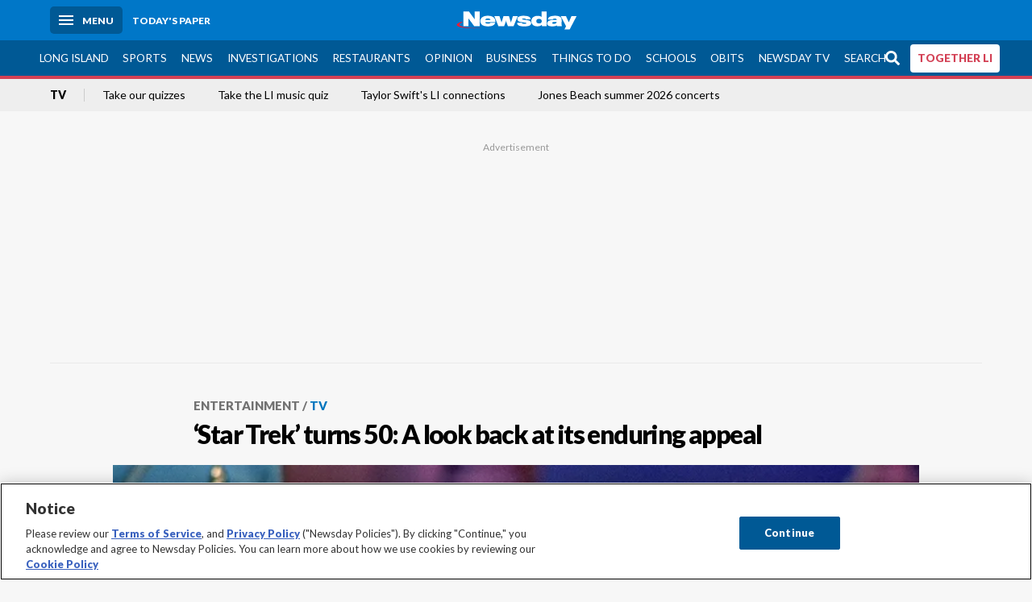

--- FILE ---
content_type: text/html; charset=utf-8
request_url: https://www.newsday.com/entertainment/tv/star-trek-turns-50-a-look-back-at-its-enduring-appeal-x92083
body_size: 95497
content:
<!DOCTYPE html><html lang="en"><head><meta charSet="utf-8" data-next-head=""/><meta name="viewport" content="width=device-width" data-next-head=""/><link rel="preconnect" href="https://cdn.cookielaw.org" data-next-head=""/><link rel="dns-prefetch" href="https://cdn.cookielaw.org" data-next-head=""/><link rel="preconnect" href="https://htlbid.com" data-next-head=""/><link rel="dns-prefetch" href="https://htlbid.com" data-next-head=""/><link rel="preconnect" href="https://loader.newsday.com" data-next-head=""/><link rel="dns-prefetch" href="https://loader.newsday.com" data-next-head=""/><link rel="preconnect" href="https://cdn.bc0a.com" data-next-head=""/><link rel="dns-prefetch" href="https://cdn.bc0a.com" data-next-head=""/><link rel="preconnect" href="https://widgets.sports.gracenote.com/" data-next-head=""/><link rel="dns-prefetch" href="https://widgets.sports.gracenote.com/" data-next-head=""/><title data-next-head="">‘Star Trek’ turns 50: A look back at its enduring appeal - Newsday</title><meta name="robots" content="index,follow,noarchive" data-next-head=""/><meta name="description" content="Not even the wildest sci-fi writer could envision the staying power and impact the Star Trek universe would have." data-next-head=""/><meta name="twitter:card" content="summary_large_image" data-next-head=""/><meta name="twitter:site" content="@newsday" data-next-head=""/><meta name="twitter:creator" content="@newsday" data-next-head=""/><meta property="og:title" content="‘Star Trek’ turns 50: A look back at its enduring appeal" data-next-head=""/><meta property="og:description" content="Not even the wildest sci-fi writer could envision the staying power and impact the Star Trek universe would have." data-next-head=""/><meta property="og:url" content="https://www.newsday.com/entertainment/tv/star-trek-turns-50-a-look-back-at-its-enduring-appeal-x92083" data-next-head=""/><meta property="og:type" content="article" data-next-head=""/><meta property="og:image" content="https://cdn.newsday.com/ace/c:OTI4YjU1MTItYmYyYS00:MTItYmYyYS00NjUwZmVj/landscape/1280" data-next-head=""/><meta property="og:site_name" content="Newsday" data-next-head=""/><link rel="canonical" href="https://www.newsday.com/entertainment/tv/star-trek-turns-50-a-look-back-at-its-enduring-appeal-x92083" data-next-head=""/><meta name="apple-itunes-app" content="app-id=358571317, affiliate-data=, app-argument=https://itunes.apple.com/us/app/newsday/id358571317?mt=8" data-next-head=""/><meta name="msvalidate.01" content="AC41EB10D1EC6B5358F0ECA0E861CCAA" data-next-head=""/><meta name="theme-color" content="#0077c8" data-next-head=""/><meta name="google-site-verification" content="WS-IPs_DqbPtrQ9XhKPi_32a-1spE4tjsjhWUqwVVns" data-next-head=""/><meta name="application-name" content="Newsday" data-next-head=""/><meta name="fb:pages" content="19175874448" data-next-head=""/><meta name="origin-trial" content="AxNC/9eKMmjjy1dTV1CFOUFT7kXZR87jH426QDYyiSzWBNkMnd8eKsK1/[base64]" data-next-head=""/><meta name="fb:app_id" content="147686468041" data-next-head=""/><meta name="twitter:image" content="https://cdn.newsday.com/ace/c:OTI4YjU1MTItYmYyYS00:MTItYmYyYS00NjUwZmVj/landscape/1280" data-next-head=""/><meta name="twitter:app:id:iphone" content="358571317" data-next-head=""/><meta name="twitter:app:id:ipad" content="358571317" data-next-head=""/><meta name="twitter:app:id:googleplay" content="com.pagesuite.newsday" data-next-head=""/><meta name="keywords" content="TV, Entertainment, NEWSDAY" data-next-head=""/><meta name="sailthru.title" content="‘Star Trek’ turns 50: A look back at its enduring appeal" data-next-head=""/><meta name="sailthru.date" content="2016-09-08T15:40:00.965Z" data-next-head=""/><meta name="sailthru.author" content="Diane Werts" data-next-head=""/><meta name="onecmsid" data-next-head=""/><link rel="alternate" href="android-app://com.pagesuite.newsday/https://www.newsday.com/json/entertainment/tv/star-trek-turns-50-a-look-back-at-its-enduring-appeal-x92083" data-next-head=""/><link rel="alternate" href="ios-app://com.pagesuite.newsday/https://www.newsday.com/json/entertainment/tv/star-trek-turns-50-a-look-back-at-its-enduring-appeal-x92083" data-next-head=""/><link rel="alternate" type="application/rss+xml" title="Most recent from newsday.com" href="https://www.newsday.com/api/rss/recent" data-next-head=""/><link rel="preconnect" href="https://fonts.gstatic.com" crossorigin="true"/><link rel="preload" as="style" href="https://fonts.googleapis.com/css2?family=Lato:wght@400;700;900&amp;family=Work+Sans:wght@600;800&amp;display=swap"/><link rel="preload" href="/_next/static/css/2a7892bca2d326da.css" as="style"/><link rel="preload" href="/_next/static/css/582b5ddef5d8c768.css" as="style"/><link rel="preload" href="/_next/static/css/88be292609642ac0.css" as="style"/><script type="application/ld+json" data-next-head="">{"@context":"https://schema.org/","@type":"NewsArticle","mainEntityOfPage":"https://www.newsday.com/entertainment/tv/star-trek-turns-50-a-look-back-at-its-enduring-appeal-x92083","headline":"‘Star Trek’ turns 50: A look back at its enduring appeal","image":"https://cdn.newsday.com/ace/c:OTI4YjU1MTItYmYyYS00:MTItYmYyYS00NjUwZmVj/landscape/1280","datePublished":"2016-09-08T15:40:00.965Z","dateModified":"2016-09-08T15:40:00.965Z","description":"Not even the wildest sci-fi writer could envision the staying power and impact the Star Trek universe would have.","articleSection":"Entertainment","keywords":["TV,Entertainment,NEWSDAY"],"author":{"@type":"Person","name":"Diane Werts","url":""},"publisher":{"@type":"Organization","name":"Newsday","logo":{"@type":"ImageObject","url":"https://cdn.newsday.com/projects/logos/nd-logo-square.jpg"}},"isAccessibleForFree":"False","hasPart":{"@type":"WebPageElement","isAccessibleForFree":"False","cssSelector":".contentAccess"}}</script><script type="application/ld+json" data-next-head="">{"@context":"http://schema.org/","@type":"BreadcrumbList","itemListElement":[{"@type":"ListItem","position":1,"name":"Entertainment","item":"https://www.newsday.com/entertainment"},{"@type":"ListItem","position":2,"name":"TV","item":"https://www.newsday.com/entertainment/tv"}]}</script><link rel="preload" as="image" imageSrcSet="/_next/image?url=https%3A%2F%2Fcdn.newsday.com%2Fimage-service%2Fversion%2Fc%3AOTI4YjU1MTItYmYyYS00%3AMTItYmYyYS00NjUwZmVj%2Fimgng63_web.jpg%3Ff%3DLandscape%2B16%253A9%26w%3D770%26q%3D1&amp;w=828&amp;q=80 1x, /_next/image?url=https%3A%2F%2Fcdn.newsday.com%2Fimage-service%2Fversion%2Fc%3AOTI4YjU1MTItYmYyYS00%3AMTItYmYyYS00NjUwZmVj%2Fimgng63_web.jpg%3Ff%3DLandscape%2B16%253A9%26w%3D770%26q%3D1&amp;w=1920&amp;q=80 2x" data-next-head=""/><link rel="preload" as="image" imageSrcSet="/_next/image?url=https%3A%2F%2Fcdn.newsday.com%2Fimage-service%2Fversion%2Fc%3AOWQwMDc1NTItN2U4MS00%3AMzdmNTcyYjUtOWFmYS00%2Fcopy-of-etmercy260123_photos.%3Ff%3DLandscape%2B16%253A9%26w%3D770%26q%3D1&amp;w=828&amp;q=80 1x, /_next/image?url=https%3A%2F%2Fcdn.newsday.com%2Fimage-service%2Fversion%2Fc%3AOWQwMDc1NTItN2U4MS00%3AMzdmNTcyYjUtOWFmYS00%2Fcopy-of-etmercy260123_photos.%3Ff%3DLandscape%2B16%253A9%26w%3D770%26q%3D1&amp;w=1920&amp;q=80 2x" data-next-head=""/><link rel="preload" as="image" imageSrcSet="/_next/image?url=https%3A%2F%2Fcdn.newsday.com%2Fimage-service%2Fversion%2Fc%3AYjBhNTQwMDAtNDlhMC00%3AODkyNmUyMjMtZjFkMS00%2Fcopy-of-sundance-film-festival-preview.%3Ff%3DLandscape%2B16%253A9%26w%3D770%26q%3D1&amp;w=828&amp;q=80 1x, /_next/image?url=https%3A%2F%2Fcdn.newsday.com%2Fimage-service%2Fversion%2Fc%3AYjBhNTQwMDAtNDlhMC00%3AODkyNmUyMjMtZjFkMS00%2Fcopy-of-sundance-film-festival-preview.%3Ff%3DLandscape%2B16%253A9%26w%3D770%26q%3D1&amp;w=1920&amp;q=80 2x" data-next-head=""/><link rel="preload" as="image" imageSrcSet="/_next/image?url=https%3A%2F%2Fcdn.newsday.com%2Fimage-service%2Fversion%2Fc%3ANDAyNDgzMmMtMzNlMC00%3AMWI0NDAzOTUtM2E2OS00%2Fcopy-of-etsixty251222_photos.png%3Ff%3DLandscape%2B16%253A9%26w%3D770%26q%3D1&amp;w=828&amp;q=80 1x, /_next/image?url=https%3A%2F%2Fcdn.newsday.com%2Fimage-service%2Fversion%2Fc%3ANDAyNDgzMmMtMzNlMC00%3AMWI0NDAzOTUtM2E2OS00%2Fcopy-of-etsixty251222_photos.png%3Ff%3DLandscape%2B16%253A9%26w%3D770%26q%3D1&amp;w=1920&amp;q=80 2x" data-next-head=""/><link rel="preload" as="image" imageSrcSet="/_next/image?url=https%3A%2F%2Fcdn.newsday.com%2Fimage-service%2Fversion%2Fc%3AMjU4ZGVhNzYtMGNmNC00%3AOGIxMjU1NWItZjkyNy00%2Fcopy-of-ettel240317.%3Ff%3DLandscape%2B16%253A9%26w%3D770%26q%3D1&amp;w=828&amp;q=80 1x, /_next/image?url=https%3A%2F%2Fcdn.newsday.com%2Fimage-service%2Fversion%2Fc%3AMjU4ZGVhNzYtMGNmNC00%3AOGIxMjU1NWItZjkyNy00%2Fcopy-of-ettel240317.%3Ff%3DLandscape%2B16%253A9%26w%3D770%26q%3D1&amp;w=1920&amp;q=80 2x" data-next-head=""/><link rel="preload" as="image" imageSrcSet="/_next/image?url=https%3A%2F%2Fcdn.newsday.com%2Fimage-service%2Fversion%2Fc%3AYWY1NDM3YWMtMDI2NS00%3AODVlYTVjNDUtZGZkOS00%2Fcopy-of-libeer260118_photos.%3Ff%3DLandscape%2B16%253A9%26w%3D770%26q%3D1&amp;w=828&amp;q=80 1x, /_next/image?url=https%3A%2F%2Fcdn.newsday.com%2Fimage-service%2Fversion%2Fc%3AYWY1NDM3YWMtMDI2NS00%3AODVlYTVjNDUtZGZkOS00%2Fcopy-of-libeer260118_photos.%3Ff%3DLandscape%2B16%253A9%26w%3D770%26q%3D1&amp;w=1920&amp;q=80 2x" data-next-head=""/><link rel="preload" as="image" imageSrcSet="/_next/image?url=https%3A%2F%2Fcdn.newsday.com%2Fimage-service%2Fversion%2Fc%3AN2Q3NDljNjItYjUxYy00%3ANmJmY2UwZjUtMjc4MC00%2Fcopy-of-liarts260118_photos.jpg%3Ff%3DLandscape%2B16%253A9%26w%3D770%26q%3D1&amp;w=828&amp;q=80 1x, /_next/image?url=https%3A%2F%2Fcdn.newsday.com%2Fimage-service%2Fversion%2Fc%3AN2Q3NDljNjItYjUxYy00%3ANmJmY2UwZjUtMjc4MC00%2Fcopy-of-liarts260118_photos.jpg%3Ff%3DLandscape%2B16%253A9%26w%3D770%26q%3D1&amp;w=1920&amp;q=80 2x" data-next-head=""/><link rel="stylesheet" href="https://fonts.googleapis.com/css2?family=Lato:wght@400;900&amp;family=Work+Sans:wght@700&amp;display=swap"/><script id="nd_admiral_load" data-nscript="beforeInteractive">!(function(M,_name){M[_name]=M[_name]||function h(){(h.q=h.q||[]).push(arguments)},M[_name].v=M[_name].v||2,M[_name].s="3";})(window,decodeURI(decodeURI('%61dm%256%39%2572%2561%256c')));!(function(M,h,Z,R){Z=M.createElement(h),M=M.getElementsByTagName(h)[0],Z.async=1,Z.src="https://lunchroomlock.com/public/js/j99ulye/39tvk.index.js",(R=0)&&R(Z),M.parentNode.insertBefore(Z,M)})(document,"script");;
!(function(M,h,Z,R,o){function a(R,o){try{a=M.localStorage,(R=JSON.parse(a[decodeURI(decodeURI('%256%37e%25%37%34%49t%65m'))](Z)).lgk||[])&&(o=M[h].pubads())&&R.forEach((function(M){M&&M[0]&&o.setTargeting(M[0],M[1]||"")}))}catch(b){}var a}try{(o=M[h]=M[h]||{}).cmd=o.cmd||[],typeof o.pubads===R?a():typeof o.cmd.unshift===R?o.cmd.unshift(a):o.cmd.push(a)}catch(b){}})(window,decodeURI(decodeURI('%67%256%66%6f%256%37%25%36%63%2565ta%256%37')),"_a"+decodeURI(decodeURI("%255%31S01RUNFN%253%30VD%25%34ej%25%34%39%35%254%66DY%253%31%4e%25%35%34Q%25%333%2551j%25%34%36%42%2551%257a%2556E%25%351kE%74%25%34%64%51")),"function");;
;</script><link rel="stylesheet" href="/_next/static/css/2a7892bca2d326da.css" data-n-g=""/><link rel="stylesheet" href="/_next/static/css/582b5ddef5d8c768.css" data-n-p=""/><link rel="stylesheet" href="/_next/static/css/88be292609642ac0.css" data-n-p=""/><noscript data-n-css=""></noscript><script defer="" noModule="" src="/_next/static/chunks/polyfills-42372ed130431b0a.js"></script><script id="layout_dep_js_1" src="https://htlbid.com/v3/newsdayv2.com/htlbid.js" defer="" data-nscript="beforeInteractive"></script><script id="layout_dep_js_3" src="https://loader.newsday.com/prod/newsday/loader.min.js" defer="" data-nscript="beforeInteractive"></script><script src="/_next/static/chunks/webpack-13962512a9c2892d.js" defer=""></script><script src="/_next/static/chunks/framework-77dff60c8c44585c.js" defer=""></script><script src="/_next/static/chunks/main-227da73f4f5f6f2b.js" defer=""></script><script src="/_next/static/chunks/pages/_app-70e617976dce4370.js" defer=""></script><script src="/_next/static/chunks/bf32f307-377112fe9163e65f.js" defer=""></script><script src="/_next/static/chunks/58474bfb-8fb86143ed249a61.js" defer=""></script><script src="/_next/static/chunks/2734-bab19e2601fdd6b4.js" defer=""></script><script src="/_next/static/chunks/4265-2659000e4d6b6b4a.js" defer=""></script><script src="/_next/static/chunks/4232-3dbfc735958e1c2d.js" defer=""></script><script src="/_next/static/chunks/2840-15986562d44d0257.js" defer=""></script><script src="/_next/static/chunks/7915-0a3b5f44145ded05.js" defer=""></script><script src="/_next/static/chunks/pages/%5B...pages%5D-7339dd09c3d64545.js" defer=""></script><script src="/_next/static/newsday-prod-20260115200240/_buildManifest.js" defer=""></script><script src="/_next/static/newsday-prod-20260115200240/_ssgManifest.js" defer=""></script></head><body><link rel="preload" as="image" href="/img/newsdayLogo.svg"/><link rel="preload" as="image" imageSrcSet="/_next/image?url=https%3A%2F%2Fcdn.newsday.com%2Fimage-service%2Fversion%2Fc%3AOTI4YjU1MTItYmYyYS00%3AMTItYmYyYS00NjUwZmVj%2Fimgng63_web.jpg%3Ff%3DLandscape%2B16%253A9%26w%3D770%26q%3D1&amp;w=828&amp;q=80 1x, /_next/image?url=https%3A%2F%2Fcdn.newsday.com%2Fimage-service%2Fversion%2Fc%3AOTI4YjU1MTItYmYyYS00%3AMTItYmYyYS00NjUwZmVj%2Fimgng63_web.jpg%3Ff%3DLandscape%2B16%253A9%26w%3D770%26q%3D1&amp;w=1920&amp;q=80 2x"/><link rel="preload" as="image" imageSrcSet="/_next/image?url=https%3A%2F%2Fcdn.newsday.com%2Fimage-service%2Fversion%2Fc%3AOWQwMDc1NTItN2U4MS00%3AMzdmNTcyYjUtOWFmYS00%2Fcopy-of-etmercy260123_photos.%3Ff%3DLandscape%2B16%253A9%26w%3D770%26q%3D1&amp;w=828&amp;q=80 1x, /_next/image?url=https%3A%2F%2Fcdn.newsday.com%2Fimage-service%2Fversion%2Fc%3AOWQwMDc1NTItN2U4MS00%3AMzdmNTcyYjUtOWFmYS00%2Fcopy-of-etmercy260123_photos.%3Ff%3DLandscape%2B16%253A9%26w%3D770%26q%3D1&amp;w=1920&amp;q=80 2x"/><link rel="preload" as="image" imageSrcSet="/_next/image?url=https%3A%2F%2Fcdn.newsday.com%2Fimage-service%2Fversion%2Fc%3AYjBhNTQwMDAtNDlhMC00%3AODkyNmUyMjMtZjFkMS00%2Fcopy-of-sundance-film-festival-preview.%3Ff%3DLandscape%2B16%253A9%26w%3D770%26q%3D1&amp;w=828&amp;q=80 1x, /_next/image?url=https%3A%2F%2Fcdn.newsday.com%2Fimage-service%2Fversion%2Fc%3AYjBhNTQwMDAtNDlhMC00%3AODkyNmUyMjMtZjFkMS00%2Fcopy-of-sundance-film-festival-preview.%3Ff%3DLandscape%2B16%253A9%26w%3D770%26q%3D1&amp;w=1920&amp;q=80 2x"/><link rel="preload" as="image" imageSrcSet="/_next/image?url=https%3A%2F%2Fcdn.newsday.com%2Fimage-service%2Fversion%2Fc%3ANDAyNDgzMmMtMzNlMC00%3AMWI0NDAzOTUtM2E2OS00%2Fcopy-of-etsixty251222_photos.png%3Ff%3DLandscape%2B16%253A9%26w%3D770%26q%3D1&amp;w=828&amp;q=80 1x, /_next/image?url=https%3A%2F%2Fcdn.newsday.com%2Fimage-service%2Fversion%2Fc%3ANDAyNDgzMmMtMzNlMC00%3AMWI0NDAzOTUtM2E2OS00%2Fcopy-of-etsixty251222_photos.png%3Ff%3DLandscape%2B16%253A9%26w%3D770%26q%3D1&amp;w=1920&amp;q=80 2x"/><link rel="preload" as="image" imageSrcSet="/_next/image?url=https%3A%2F%2Fcdn.newsday.com%2Fimage-service%2Fversion%2Fc%3AMjU4ZGVhNzYtMGNmNC00%3AOGIxMjU1NWItZjkyNy00%2Fcopy-of-ettel240317.%3Ff%3DLandscape%2B16%253A9%26w%3D770%26q%3D1&amp;w=828&amp;q=80 1x, /_next/image?url=https%3A%2F%2Fcdn.newsday.com%2Fimage-service%2Fversion%2Fc%3AMjU4ZGVhNzYtMGNmNC00%3AOGIxMjU1NWItZjkyNy00%2Fcopy-of-ettel240317.%3Ff%3DLandscape%2B16%253A9%26w%3D770%26q%3D1&amp;w=1920&amp;q=80 2x"/><link rel="preload" as="image" imageSrcSet="/_next/image?url=https%3A%2F%2Fcdn.newsday.com%2Fimage-service%2Fversion%2Fc%3AYWY1NDM3YWMtMDI2NS00%3AODVlYTVjNDUtZGZkOS00%2Fcopy-of-libeer260118_photos.%3Ff%3DLandscape%2B16%253A9%26w%3D770%26q%3D1&amp;w=828&amp;q=80 1x, /_next/image?url=https%3A%2F%2Fcdn.newsday.com%2Fimage-service%2Fversion%2Fc%3AYWY1NDM3YWMtMDI2NS00%3AODVlYTVjNDUtZGZkOS00%2Fcopy-of-libeer260118_photos.%3Ff%3DLandscape%2B16%253A9%26w%3D770%26q%3D1&amp;w=1920&amp;q=80 2x"/><link rel="preload" as="image" imageSrcSet="/_next/image?url=https%3A%2F%2Fcdn.newsday.com%2Fimage-service%2Fversion%2Fc%3AN2Q3NDljNjItYjUxYy00%3ANmJmY2UwZjUtMjc4MC00%2Fcopy-of-liarts260118_photos.jpg%3Ff%3DLandscape%2B16%253A9%26w%3D770%26q%3D1&amp;w=828&amp;q=80 1x, /_next/image?url=https%3A%2F%2Fcdn.newsday.com%2Fimage-service%2Fversion%2Fc%3AN2Q3NDljNjItYjUxYy00%3ANmJmY2UwZjUtMjc4MC00%2Fcopy-of-liarts260118_photos.jpg%3Ff%3DLandscape%2B16%253A9%26w%3D770%26q%3D1&amp;w=1920&amp;q=80 2x"/><link rel="preload" as="image" href="https://assets.projects.newsday.com/logos/newsday-logo-200-white.svg"/><link rel="shortcut icon" href="/img/newsday/favicon.ico" type="image/x-icon"/><link rel="apple-touch-icon" sizes="180x180" href="/img/newsday/apple-touch-icon-120x120.png"/><link rel="alternate" type="application/rss+xml" title="Most recent from newsday.com" href="/api/rss/recent"/><div id="__next"><header class="masthead Header_masthead__Hx970" role="banner" id="masthead"><div class="container Header_container__v4Zn3 container"><div class="headL Header_headL__oPmVA"><a href="#site-content" class="skip-play Header_skip-play__43P67">Skip to content</a><button class="menu-btn Header_menu-btn__jp_j9 mBtn" aria-label="Menu"><span></span><em>Menu</em></button><a class="actToggle sBtn Header_sBtn__ICOAX ss" href="https://paper.newsday.com"><em>Today&#x27;s paper</em></a></div><a class="logo Header_logo__X2AKx" href="/"><img alt="Newsday" src="/img/newsdayLogo.svg" width="140" height="48"/></a><div class="headR Header_headR__JJ9vo"></div></div></header><div class="sub-nav Header_sub-nav__ur3AV"><div class="container Header_container__v4Zn3 container"><div class="searchBox" data-step="9" data-intro="We&#x27;ve upgraded our search engine to help you find exactly what you are looking for."></div><nav id="nav"><a class="long-island Header_long-island__YP6aY" href="/long-island">Long Island</a><a class="sports Header_sports__giLm0" href="/sports">Sports</a><a class="news" href="/news/nation">News</a><a class="investigations" href="/long-island/investigations">Investigations</a><a class="restaurants" href="/lifestyle/restaurants">Restaurants</a><a class="opinion Header_opinion__lFa75" href="/opinion">Opinion</a><a class="business Header_business__4VxOu" href="/business">Business</a><a class="things-to-do" href="/lifestyle">Things to Do</a><a class="schools" href="/long-island/education">Schools</a><a class="obits" href="https://www.legacy.com/obituaries/newsday/">Obits</a><a class="newsday-tv" href="https://tv.newsday.com">Newsday TV</a><a class="search Header_search__2K7dz" href="/search/stories">Search</a><a class="together-li" href="/together-li">TOGETHER LI</a></nav></div></div><div class="pane SandwichNav_pane__yAJ50"><button aria-label="Close" class="x SandwichNav_x__tNljz btn"></button><section class="weather Weather_weather__eLJLz placeholder Weather_placeholder__P8UXq"></section></div><div class="trending-nav Header_trending-nav__antym"><div class="container Header_container__v4Zn3 container"><nav id="trendingSubNav"><a class="nd-link" href="/entertainment/tv">TV</a><a class="nd-link" href="/lifestyle/long-island-quiz-qriup1eo">Take our quizzes</a><a class="nd-link" href="/entertainment/music/musical-act-long-island-quiz-nafo4xb0">Take the LI music quiz</a><a class="nd-link" href="/entertainment/music/taylor-swift-long-island-xbkkh50s">Taylor Swift&#x27;s LI connections</a><a class="nd-link" href="/entertainment/music/jones-beach-concerts-dl2libzq">Jones Beach summer 2026 concerts</a></nav></div><div class="scroll-progress"><div class="bar" style="width:0%"></div></div></div><main class="container "><article class="story ux full entertainment tv"><div class="ad ad_ad__OKN7W full-banner ad_full-banner__KM541 top ad_top__rbWy5"></div><header id="head" class="page-top PageHeader_page-top__6JoVN"><strong class="breadcrumb Breadcrumbs_breadcrumb__U3L3W"><a class="nd-link" href="/entertainment">Entertainment</a><a class="nd-link" href="/entertainment/tv">TV</a></strong><h1>‘Star Trek’ turns 50: A look back at its enduring appeal</h1></header><div class="primary"><figure class="img Image_img__VNXHO landscape eager"><img alt="Leonard Nimoy, left, played Spock and William Shatner was Capt...." loading="eager" width="770" height="433.125" decoding="async" data-nimg="1" style="color:transparent" srcSet="/_next/image?url=https%3A%2F%2Fcdn.newsday.com%2Fimage-service%2Fversion%2Fc%3AOTI4YjU1MTItYmYyYS00%3AMTItYmYyYS00NjUwZmVj%2Fimgng63_web.jpg%3Ff%3DLandscape%2B16%253A9%26w%3D770%26q%3D1&amp;w=828&amp;q=80 1x, /_next/image?url=https%3A%2F%2Fcdn.newsday.com%2Fimage-service%2Fversion%2Fc%3AOTI4YjU1MTItYmYyYS00%3AMTItYmYyYS00NjUwZmVj%2Fimgng63_web.jpg%3Ff%3DLandscape%2B16%253A9%26w%3D770%26q%3D1&amp;w=1920&amp;q=80 2x" src="/_next/image?url=https%3A%2F%2Fcdn.newsday.com%2Fimage-service%2Fversion%2Fc%3AOTI4YjU1MTItYmYyYS00%3AMTItYmYyYS00NjUwZmVj%2Fimgng63_web.jpg%3Ff%3DLandscape%2B16%253A9%26w%3D770%26q%3D1&amp;w=1920&amp;q=80"/><figcaption><p>Leonard Nimoy, left,  played Spock  and  William Shatner was Capt. James T. Kirk  in the original series.<!-- --> Credit: NBCU Photo Bank via AP Images</p></figcaption></figure><div class="byline Byline_byline__7W6Ao"><strong>By <!-- -->Diane Werts</strong>Special to Newsday<time dateTime="2016-09-08T15:40:00.965Z">September 8, 2016</time></div><div class="share-frame-v2 share-tools_share-frame-v2__hJdMo"><div class="share-tools share-tools_share-tools__viyV_" style="display:none"><a class="fb share-tools_fb__qjq2r" rel="noopener noreferrer" href="https://www.facebook.com/sharer/sharer.php?u=https://www.newsday.com/entertainment/tv/star-trek-turns-50-a-look-back-at-its-enduring-appeal-x92083?utm_medium=site_share_tools&amp;utm_campaign=share_icons&amp;utm_source=facebook" width="600" height="360" target="_blank"><svg class="icon Icon_icon__Haypr" focusable="false" aria-hidden="true"><use href="/img/site-icon-sprites.svg?v=newsday-prod-20260115200240#facebook-f"></use></svg> </a><a class="tw share-tools_tw__4oYAb" rel="noopener noreferrer" href="https://twitter.com/intent/tweet?text=%E2%80%98Star%20Trek%E2%80%99%20turns%2050:%20A%20look%20back%20at%20its%20enduring%20appeal&amp;url=https://www.newsday.com/entertainment/tv/star-trek-turns-50-a-look-back-at-its-enduring-appeal-x92083?utm_medium=site_share_tools&amp;utm_campaign=share_icons&amp;utm_source=twitter&amp;via=Newsday" data-mention="@Newsday" width="550" height="440" target="_blank"><svg class="icon Icon_icon__Haypr" focusable="false" aria-hidden="true"><use href="/img/site-icon-sprites.svg?v=newsday-prod-20260115200240#x-social-logo"></use></svg> </a><a class="env share-tools_env__4tzBA" href="mailto:?subject=%E2%80%98Star%20Trek%E2%80%99%20turns%2050:%20A%20look%20back%20at%20its%20enduring%20appeal&amp;body=Not%20even%20the%20wildest%20sci-fi%20writer%20could%20envision%20the%20staying%20power%20and%20impact%20the%20Star%20Trek%20universe%20would%20have,%0D%0Ahttps://www.newsday.com/entertainment/tv/star-trek-turns-50-a-look-back-at-its-enduring-appeal-x92083?utm_medium=site_share_tools&amp;utm_campaign=share_icons&amp;utm_source=email" data-rel="external"><svg class="icon Icon_icon__Haypr" focusable="false" aria-hidden="true"><use href="/img/site-icon-sprites.svg?v=newsday-prod-20260115200240#envelope"></use></svg> </a><button class="print-btn share-tools_print-btn__9hb3X print"><svg class="icon Icon_icon__Haypr" focusable="false" aria-hidden="true"><use href="/img/site-icon-sprites.svg?v=newsday-prod-20260115200240#print"></use></svg></button></div><button class="share-toggle"><svg class="icon Icon_icon__Haypr" focusable="false" aria-hidden="true"><use href="/img/site-icon-sprites.svg?v=newsday-prod-20260115200240#share"></use></svg>Share</button></div><div class="contentAccess"><div class="continue-reading ContinueReading_continue-reading__uTArZ active ContinueReading_active__SOMMR" style="max-height:100%"><p>Amazing — it’s now been 50 years we’ve lived in an alternate universe.</p><p>Well, maybe not<i> in </i>an alternate universe. But <i>with</i> one.</p><p>“Beam me up, Scotty.”</p><div class=""></div><p>“Ahead at warp speed.”</p><p>“I’m a doctor, not a bricklayer / magician / mechanic!”</p><div class="newsletter-widget Newsletter_newsletter-widget__8z2gu ux Newsletter_ux__Xr3cN"><div><strong for="userContact">Sign up for Newsday&#x27;s Entertainment newsletter</strong><p>Get the latest on celebs, TV and more.</p><p class="frequency"></p></div><div><form id="signup_form_ND_edit_entertainment_masterlist" class="subscribeForm" action="" method="POST"><input type="email" name="email"/><input class="" type="email" placeholder="Email address" required="" autoComplete="email" name="8d3a9351236b1b7eafc1f0a22e0d9e3e"/><button class="btn">Sign up</button></form></div><p class="disclaimer Newsletter_disclaimer__KROmB">By clicking Sign up, you agree to our<!-- --> <a class="nd-link" href="/privacy">privacy policy</a>.</p></div><p>You don’t have to be a fan of “Star Trek” the show(s) to know Star Trek the universe. Since its big-bang birth in NBC’s 1966 fall schedule, “Trek” has become as much a part of enduring pop culture — of Americana, of human-cana — as Superman, The Beatles or McDonalds.</p><p>Nobody doesn’t know “Star Trek.”</p><div class="embed-photo-list embedphotolist_embed-photo-list__9PN6s"><a class="nd-link" href="/entertainment/celebrities/star-trek-turned-obama-ben-stiller-mila-kunis-and-more-into-trekkers-c47908"><figure class="img Image_img__VNXHO landscape lazy"><img alt="" loading="lazy" width="770" height="433.125" decoding="async" data-nimg="1" style="color:transparent" srcSet="/_next/image?url=https%3A%2F%2Fcdn.newsday.com%2Fimage-service%2Fversion%2Fc%3AYjU5ZmFiM2UtYjg2MC00%3AM2UtYjg2MC00OWQ0ODk5%2Folivia-wilde-mg.jpg%3Ff%3DLandscape%2B16%253A9%26w%3D770%26q%3D1&amp;w=828&amp;q=80 1x, /_next/image?url=https%3A%2F%2Fcdn.newsday.com%2Fimage-service%2Fversion%2Fc%3AYjU5ZmFiM2UtYjg2MC00%3AM2UtYjg2MC00OWQ0ODk5%2Folivia-wilde-mg.jpg%3Ff%3DLandscape%2B16%253A9%26w%3D770%26q%3D1&amp;w=1920&amp;q=80 2x" src="/_next/image?url=https%3A%2F%2Fcdn.newsday.com%2Fimage-service%2Fversion%2Fc%3AYjU5ZmFiM2UtYjg2MC00%3AM2UtYjg2MC00OWQ0ODk5%2Folivia-wilde-mg.jpg%3Ff%3DLandscape%2B16%253A9%26w%3D770%26q%3D1&amp;w=1920&amp;q=80"/></figure><span class="btn embedphotolist_btn__DMcSu angle"><strong>SEE PHOTOS</strong>Mila Kunis and more celeb Trekkers<i class="fa fa-angle-right"></i></span></a></div><p>It’s Capt. Kirk, and Spock ears. It’s those alien Klingons and green dancing women. It’s space, “the final frontier.” It’s fan conventions, and “get a life” — the notorious riposte by Kirk portrayer William Shatner to obsessive Trekkies in a 1986 “Saturday Night Live” spoof.</p><p>Heck, it’s William Shatner himself — the space-cowboy TV icon with an ego so enormous, it took the big screen to hold Tim Allen’s lampoon “Galaxy Quest” (1999). John Belushi’s “SNL” parody (1976) even has its own Wikipedia page.</p><p>And “Trek” isn’t just a cultural touchstone. It’s an ever-mushrooming money machine, the gift that keeps on giving to Paramount Pictures. The production studio, which purchased the rights to writer Gene Roddenberry’s creation shortly after its NBC premiere 50 years ago this week (Sept. 8, 1966), has since grossed billions from that original Starfleet exploration adventure — not to mention five subsequent TV series. (So far: “Star Trek: Discovery” hits CBS All Access in January.) Plus, those 13 feature films. (So far: Producer J.J. Abrams is prepping his fourth “reboot” movie.)</p><div class=""></div><p>Paramount has also authorized untold “Trek” merchandise concepts — books, comics, games, costumes, jewelry, collectibles. The studio’s <a class="nd-link" target="_blank" href="http://shop.StarTrek.com">shop.StarTrek.com</a> sells Enterprise bottle openers, Uhura teddy bears, captain’s chair pool floats, even dog hoodies with Spock ears.</p><div class="embed-photo-list embedphotolist_embed-photo-list__9PN6s"><a class="nd-link" href="/entertainment/star-trek-at-50-memories-from-the-stars-u69975"><figure class="img Image_img__VNXHO landscape lazy"><img alt="" loading="lazy" width="770" height="433.125" decoding="async" data-nimg="1" style="color:transparent" srcSet="/_next/image?url=https%3A%2F%2Fcdn.newsday.com%2Fimage-service%2Fversion%2Fc%3ANDliZWY0YWYtOTAxZS00%3AYWYtOTAxZS00MjdhNGY1%2Fettrek_gallery.jpg%3Ff%3DLandscape%2B16%253A9%26w%3D770%26q%3D1&amp;w=828&amp;q=80 1x, /_next/image?url=https%3A%2F%2Fcdn.newsday.com%2Fimage-service%2Fversion%2Fc%3ANDliZWY0YWYtOTAxZS00%3AYWYtOTAxZS00MjdhNGY1%2Fettrek_gallery.jpg%3Ff%3DLandscape%2B16%253A9%26w%3D770%26q%3D1&amp;w=1920&amp;q=80 2x" src="/_next/image?url=https%3A%2F%2Fcdn.newsday.com%2Fimage-service%2Fversion%2Fc%3ANDliZWY0YWYtOTAxZS00%3AYWYtOTAxZS00MjdhNGY1%2Fettrek_gallery.jpg%3Ff%3DLandscape%2B16%253A9%26w%3D770%26q%3D1&amp;w=1920&amp;q=80"/></figure><span class="btn embedphotolist_btn__DMcSu angle"><strong>SEE PHOTOS</strong>&#x27;Star Trek&#x27; at 50: Memories from the stars<i class="fa fa-angle-right"></i></span></a></div><p>Then there’s unauthorized Trekiana. Like, reeeeally unauthorized. Trekker fan fiction famously introduced the Kirk/Spock “slash pairing” hookup (among other sexual permutations). When fans upped their knockoff game from writing to films, they created elaborate tributes like the widely seen (and original-cast-approved) web series “Star Trek: New Voyages.”</p><p>Absolutely none of this could have been imagined in 1966 when NBC launched a barely heralded outer space drama titled “Star Trek.” In a TV genre previously filled by silly fantasy antics (“My Favorite Martian,” “Lost in Space”), creator Roddenberry suddenly presented a relatable universe of cultural-scientific exploration, of alien beings with human conflicts, of a ship’s crew that was racially diverse yet united, in an advanced society where their Starfleet command acted for a federation of planets living in harmony.</p><p>Shatner’s hotblooded Capt. Kirk and co-star Leonard Nimoy’s coolly rational alien commander Spock took different yet distinctly adult approaches to their adventures in space. They made galactic contact seem as real as the American-Soviet moon race that was then filling the newspapers. After the horrors of World War II and the nuclear threat of the Cold War, here was a futuristic spaceship crew (hey, there’s a future!) that was steeped in global (galactic) cooperation. Even more inspiring, the alien encounters addressed the roiling currents of ’60s real-life society — racial conflict, the war in Vietnam, balance-of-power politics — in allegories that may have simplified both the problems and their solutions, but at least addressed them, giving “Trek” thematic weight and adult appeal. It felt like a perfect storm of culture, imagination and optimism to the show’s mostly young viewers.</p><p>There just weren’t enough of them, then. In that three-network era, the networks sought “tonnage,” or gross audience numbers, not demographics, and favored the “churn” of trying new shows if current ones seemed to be lagging. In 1969, NBC unceremoniously canceled “Star Trek,” after just three seasons, totaling 79 episodes (fewer than any of “Trek’s” live-action prequel/sequels). The staffers of the dead show simply moved on — Nimoy to CBS spy series “Mission: Impossible,” Shatner in ABC Western “Barbary Coast.” Series mastermind Roddenberry did stay in science fiction, but none of his ’70s TV pilots (“Genesis II,” “Planet Earth,” “Spectre”) went to series.</p><div class=""></div><p>So who could have predicted “Star Trek’s” unending impact?</p><p>Well — the fans. Banding together as Trekkers (please, not the juvenile “Trekkies”), they kept “the voyages of the Starship Enterprise” alive. They tuned to ’70s daytime reruns in huge numbers, then did the same for ’80s late-night repeats. Devotees even staged grass roots “convention” gatherings, to trade Xeroxed photos or homemade phaser guns, dress as Starfleet officers or alien Klingons, debate arcane Trek trivia with fellow buffs, and share the adrenaline of fellow believers in this universe of exploration, brotherhood and noninterference (per the show’s Starfleet Prime Directive). The conventions quickly became an opportunity for the stars of a 10-years-dead show to make money from it again (TV contracts didn’t yet require actor residuals), and to bask in a fan fervor unseen since Beatlemania.</p><p>Those über-loyal fans demanded the Star Trek universe live on. And — with apologies to Patrick Stewart’s second Enterprise captain, Jean-Luc Picard — they would make it so. Their unceasing ardor pushed Paramount and Roddenberry to discuss a series revival at precisely the moment the blockbuster appeal of 1977’s “Star Wars” stunned the movie industry. That envisioned Trek series morphed into a 1979 feature film, reuniting the original TV cast. “Star Trek: The Motion Picture” would gross back its $35 million budget in two weeks of American release (on its way to grossing some $139 million worldwide). Five more original-cast films would follow. So would entirely new casts, expanding the Starfleet universe in four fresh “Star Trek” TV series, led by 1987’s “Star Trek: The Next Generation.” That Stewart-led crew would also make four feature films, before the current 21st century big-screen reboot cast Chris Pine as the millennial generation’s James T. Kirk.</p><p>Fifty years later, “Star Trek” is back where it all started. Young moviegoers are discovering the Starfleet universe on their own terms, just as ’60s viewers did. Will it fire their budding imaginations the same way? Scientists and engineers for decades have credited TV’s original for inspiring their STEM (science, technology, engineering and mathematics) fascinations. History channel’s Emmy-nominated 2005 special “How William Shatner Changed the World” enumerated the ways “Trek” concepts could later be seen in such real-life technologies as the cellphone, voice recognition and personal computers — never mind such still-developing goals as touchless medical tricorders and long-distance transporter travel. It’s not for nothing that an American space shuttle was named Enterprise by NASA. Astronaut Mae Jemison played a crew member on an episode of “Star Trek: The Next Generation.” Physics giant Stephen Hawking played himself, materializing in the show’s virtual-reality holodeck.</p><p>Over the past half century, “Trek” has hard-earned the respect it was largely denied during its first gone-too-soon TV run. Maybe that’s because, in that simpler era of ’60s TV, Roddenberry’s complex but fully realized universe simply took flight while expecting viewers to keep up. Its human drama challenged fans not just to understand what was happening but also to consider the ideas behind it. And that brain fuel kept the show’s fans fired up long beyond cancellation.</p><div class=""></div><p>Also, of course, as any fan will tell you: “Star Trek” is just too cool. </p><div class="summary secondaryBox_summary__WyWVT"><h3>Total ‘Trek’</h3><h4>TV series</h4><p>“Star Trek” (NBC prime time, 1966-69)</p><p>“Star Trek: The Animated Series” (NBC Saturday morning, 1973-74)</p><p>“Star Trek: The Next Generation” (syndication, 1987-94)</p><p>“Star Trek: Deep Space Nine” (syndication, 1993-99)</p><p>“Star Trek: Voyager” (UPN, 1995-2001)</p><p>“Enterprise” (UPN, 2001-2005)</p><h4>Movies</h4><p>“Star Trek: The Motion Picture” (1979)</p><p>“Star Trek II: The Wrath of Khan” (1982)</p><p>“Star Trek III: The Search for Spock” (1984)</p><p>“Star Trek IV: The Voyage Home” (1986)</p><p>“Star Trek V: The Final Frontier” (1989)</p><p>“Star Trek VI: The Undiscovered Country” (1991)</p><p>“Star Trek Generations” (Kirk/Picard handoff, 1994)</p><p>“Star Trek: First Contact” (1996)</p><p>“Star Trek: Insurrection” (1998)</p><p>“Star Trek: Nemesis” (2002)</p><p>“Star Trek” (reboot, Chris Pine as Kirk, 2009)</p><p>“Star Trek Into Darkness” (2013)</p><p>“Star Trek Beyond” (2016)</p><h4>Behind-the-scenes books (partial list)</h4><p>“The Making of Star Trek,” Stephen E. Whitfield, Gene Roddenberry (1968) </p><p>“The World of Star Trek,” David Gerrold (1973)</p><p>“Star Trek Memories,” William Shatner, Chris Kreski (1993) </p><p>“Inside Star Trek,” Hebert F. Solow, Robert H. Justman (1996)</p><h4>‘Trek’ info/intro (partial)</h4><p>“The Star Trek Book” (2016)</p><p>“The Star Trek Encyclopedia” (1994, latest update due Oct. 18)</p><p>—</p></div></div></div><div class="ad ad_ad__OKN7W mobvar ad_mobvar__C_aXw"></div></div><div class="secondary"><div id="Most-Popular" class="ux"><div class="mod-head ModHead_mod-head__Aavlu"><h2>Most Popular</h2></div><div class="headlines"><div class="loader-container more_loader-container__hl58T"><div class="loader Loader_loader__7ZWW3"><div class="triple-spinner Loader_triple-spinner__5F2Xh"></div></div></div></div></div><div id="Entertainment-Rail-Module" class="topSiteStories ux"><div class="mod-head ModHead_mod-head__Aavlu"><h2>Top Stories</h2></div><div class="headlines"><a class="headline-item Headline_headline-item__HAicg no-teaser entertainment movies time-on" aria-label="&#x27;Mercy&#x27;: Chris Pratt thriller doesn&#x27;t feel like a big-screen movie" href="/entertainment/movies/mercy-review-t64uu5zs"><figure class="img Image_img__VNXHO landscape eager"><img alt="" loading="eager" width="770" height="433.125" decoding="async" data-nimg="1" style="color:transparent" srcSet="/_next/image?url=https%3A%2F%2Fcdn.newsday.com%2Fimage-service%2Fversion%2Fc%3AOWQwMDc1NTItN2U4MS00%3AMzdmNTcyYjUtOWFmYS00%2Fcopy-of-etmercy260123_photos.%3Ff%3DLandscape%2B16%253A9%26w%3D770%26q%3D1&amp;w=828&amp;q=80 1x, /_next/image?url=https%3A%2F%2Fcdn.newsday.com%2Fimage-service%2Fversion%2Fc%3AOWQwMDc1NTItN2U4MS00%3AMzdmNTcyYjUtOWFmYS00%2Fcopy-of-etmercy260123_photos.%3Ff%3DLandscape%2B16%253A9%26w%3D770%26q%3D1&amp;w=1920&amp;q=80 2x" src="/_next/image?url=https%3A%2F%2Fcdn.newsday.com%2Fimage-service%2Fversion%2Fc%3AOWQwMDc1NTItN2U4MS00%3AMzdmNTcyYjUtOWFmYS00%2Fcopy-of-etmercy260123_photos.%3Ff%3DLandscape%2B16%253A9%26w%3D770%26q%3D1&amp;w=1920&amp;q=80"/></figure><div><strong class="headline">&#x27;Mercy&#x27;: Chris Pratt thriller doesn&#x27;t feel like a big-screen movie<!-- --> </strong></div><div class="headline-row Headline_headline-row__jcr0e"><div class="info Headline_info__zmQI0"><span class="time-to-read Headline_time-to-read__zSk3S"><svg class="icon Icon_icon__Haypr" focusable="false" aria-hidden="true"><use href="/img/site-icon-sprites.svg?v=newsday-prod-20260115200240#clock"></use></svg><span>2m read</span></span></div><div class="buttons Headline_buttons__agaUT"><button class="share Headline_share__uYQf0"><svg class="icon Icon_icon__Haypr" focusable="false" aria-hidden="true"><use href="/img/site-icon-sprites.svg?v=newsday-prod-20260115200240#share"></use></svg></button></div></div></a><a class="headline-item Headline_headline-item__HAicg no-teaser entertainment movies time-on" aria-label="Sundance Film Festival prepares to bid farewell to Park City, Redford" href="/entertainment/movies/robert-redford-sundance-rb37llo4"><figure class="img Image_img__VNXHO landscape eager"><img alt="" loading="eager" width="770" height="433.125" decoding="async" data-nimg="1" style="color:transparent" srcSet="/_next/image?url=https%3A%2F%2Fcdn.newsday.com%2Fimage-service%2Fversion%2Fc%3AYjBhNTQwMDAtNDlhMC00%3AODkyNmUyMjMtZjFkMS00%2Fcopy-of-sundance-film-festival-preview.%3Ff%3DLandscape%2B16%253A9%26w%3D770%26q%3D1&amp;w=828&amp;q=80 1x, /_next/image?url=https%3A%2F%2Fcdn.newsday.com%2Fimage-service%2Fversion%2Fc%3AYjBhNTQwMDAtNDlhMC00%3AODkyNmUyMjMtZjFkMS00%2Fcopy-of-sundance-film-festival-preview.%3Ff%3DLandscape%2B16%253A9%26w%3D770%26q%3D1&amp;w=1920&amp;q=80 2x" src="/_next/image?url=https%3A%2F%2Fcdn.newsday.com%2Fimage-service%2Fversion%2Fc%3AYjBhNTQwMDAtNDlhMC00%3AODkyNmUyMjMtZjFkMS00%2Fcopy-of-sundance-film-festival-preview.%3Ff%3DLandscape%2B16%253A9%26w%3D770%26q%3D1&amp;w=1920&amp;q=80"/></figure><div><strong class="headline">Sundance Film Festival prepares to bid farewell to Park City, Redford<!-- --> </strong></div><div class="headline-row Headline_headline-row__jcr0e"><div class="info Headline_info__zmQI0"><span class="time-to-read Headline_time-to-read__zSk3S"><svg class="icon Icon_icon__Haypr" focusable="false" aria-hidden="true"><use href="/img/site-icon-sprites.svg?v=newsday-prod-20260115200240#clock"></use></svg><span>2m read</span></span></div><div class="buttons Headline_buttons__agaUT"><button class="share Headline_share__uYQf0"><svg class="icon Icon_icon__Haypr" focusable="false" aria-hidden="true"><use href="/img/site-icon-sprites.svg?v=newsday-prod-20260115200240#share"></use></svg></button></div></div></a><a class="headline-item Headline_headline-item__HAicg no-teaser entertainment time-on" aria-label="&#x27;60 Minutes&#x27; finally airs story on Salvadoran prison that was spiked" href="/entertainment/60-minutes-cecot-ydfudlvy"><figure class="img Image_img__VNXHO landscape eager"><img alt="" loading="eager" width="770" height="433.125" decoding="async" data-nimg="1" style="color:transparent" srcSet="/_next/image?url=https%3A%2F%2Fcdn.newsday.com%2Fimage-service%2Fversion%2Fc%3ANDAyNDgzMmMtMzNlMC00%3AMWI0NDAzOTUtM2E2OS00%2Fcopy-of-etsixty251222_photos.png%3Ff%3DLandscape%2B16%253A9%26w%3D770%26q%3D1&amp;w=828&amp;q=80 1x, /_next/image?url=https%3A%2F%2Fcdn.newsday.com%2Fimage-service%2Fversion%2Fc%3ANDAyNDgzMmMtMzNlMC00%3AMWI0NDAzOTUtM2E2OS00%2Fcopy-of-etsixty251222_photos.png%3Ff%3DLandscape%2B16%253A9%26w%3D770%26q%3D1&amp;w=1920&amp;q=80 2x" src="/_next/image?url=https%3A%2F%2Fcdn.newsday.com%2Fimage-service%2Fversion%2Fc%3ANDAyNDgzMmMtMzNlMC00%3AMWI0NDAzOTUtM2E2OS00%2Fcopy-of-etsixty251222_photos.png%3Ff%3DLandscape%2B16%253A9%26w%3D770%26q%3D1&amp;w=1920&amp;q=80"/></figure><div><strong class="headline">&#x27;60 Minutes&#x27; finally airs story on Salvadoran prison that was spiked<!-- --> </strong></div><div class="headline-row Headline_headline-row__jcr0e"><div class="info Headline_info__zmQI0"><span class="time-to-read Headline_time-to-read__zSk3S"><svg class="icon Icon_icon__Haypr" focusable="false" aria-hidden="true"><use href="/img/site-icon-sprites.svg?v=newsday-prod-20260115200240#clock"></use></svg><span>3m read</span></span></div><div class="buttons Headline_buttons__agaUT"><button class="share Headline_share__uYQf0"><svg class="icon Icon_icon__Haypr" focusable="false" aria-hidden="true"><use href="/img/site-icon-sprites.svg?v=newsday-prod-20260115200240#share"></use></svg></button></div></div></a><a class="headline-item Headline_headline-item__HAicg no-teaser entertainment tv time-on" aria-label="Remembering pioneering NY anchor Pat Harper, who &#x27;vanished&#x27; from the airwaves, never to return" href="/entertainment/tv/pat-harper-hyt704j0"><figure class="img Image_img__VNXHO landscape eager"><img alt="" loading="eager" width="770" height="433.125" decoding="async" data-nimg="1" style="color:transparent" srcSet="/_next/image?url=https%3A%2F%2Fcdn.newsday.com%2Fimage-service%2Fversion%2Fc%3AMjU4ZGVhNzYtMGNmNC00%3AOGIxMjU1NWItZjkyNy00%2Fcopy-of-ettel240317.%3Ff%3DLandscape%2B16%253A9%26w%3D770%26q%3D1&amp;w=828&amp;q=80 1x, /_next/image?url=https%3A%2F%2Fcdn.newsday.com%2Fimage-service%2Fversion%2Fc%3AMjU4ZGVhNzYtMGNmNC00%3AOGIxMjU1NWItZjkyNy00%2Fcopy-of-ettel240317.%3Ff%3DLandscape%2B16%253A9%26w%3D770%26q%3D1&amp;w=1920&amp;q=80 2x" src="/_next/image?url=https%3A%2F%2Fcdn.newsday.com%2Fimage-service%2Fversion%2Fc%3AMjU4ZGVhNzYtMGNmNC00%3AOGIxMjU1NWItZjkyNy00%2Fcopy-of-ettel240317.%3Ff%3DLandscape%2B16%253A9%26w%3D770%26q%3D1&amp;w=1920&amp;q=80"/></figure><div><strong class="headline">Remembering pioneering NY anchor Pat Harper, who &#x27;vanished&#x27; from the airwaves, never to return<!-- --> </strong></div><div class="headline-row Headline_headline-row__jcr0e"><div class="info Headline_info__zmQI0"><span class="time-to-read Headline_time-to-read__zSk3S"><svg class="icon Icon_icon__Haypr" focusable="false" aria-hidden="true"><use href="/img/site-icon-sprites.svg?v=newsday-prod-20260115200240#clock"></use></svg><span>3m read</span></span></div><div class="buttons Headline_buttons__agaUT"><button class="share Headline_share__uYQf0"><svg class="icon Icon_icon__Haypr" focusable="false" aria-hidden="true"><use href="/img/site-icon-sprites.svg?v=newsday-prod-20260115200240#share"></use></svg></button></div></div></a><a class="headline-item Headline_headline-item__HAicg no-teaser entertainment music time-on" aria-label="&#x27;It was crazy to see her in real life&#x27;: Hundreds descend on Looney Tunes for Madison Beer signing" href="/entertainment/music/madison-beer-looney-tunes-om6wz6ka"><figure class="img Image_img__VNXHO landscape eager"><img alt="" loading="eager" width="770" height="433.125" decoding="async" data-nimg="1" style="color:transparent" srcSet="/_next/image?url=https%3A%2F%2Fcdn.newsday.com%2Fimage-service%2Fversion%2Fc%3AYWY1NDM3YWMtMDI2NS00%3AODVlYTVjNDUtZGZkOS00%2Fcopy-of-libeer260118_photos.%3Ff%3DLandscape%2B16%253A9%26w%3D770%26q%3D1&amp;w=828&amp;q=80 1x, /_next/image?url=https%3A%2F%2Fcdn.newsday.com%2Fimage-service%2Fversion%2Fc%3AYWY1NDM3YWMtMDI2NS00%3AODVlYTVjNDUtZGZkOS00%2Fcopy-of-libeer260118_photos.%3Ff%3DLandscape%2B16%253A9%26w%3D770%26q%3D1&amp;w=1920&amp;q=80 2x" src="/_next/image?url=https%3A%2F%2Fcdn.newsday.com%2Fimage-service%2Fversion%2Fc%3AYWY1NDM3YWMtMDI2NS00%3AODVlYTVjNDUtZGZkOS00%2Fcopy-of-libeer260118_photos.%3Ff%3DLandscape%2B16%253A9%26w%3D770%26q%3D1&amp;w=1920&amp;q=80"/></figure><div><strong class="headline">&#x27;It was crazy to see her in real life&#x27;: Hundreds descend on Looney Tunes for Madison Beer signing<!-- --> </strong></div><div class="headline-row Headline_headline-row__jcr0e"><div class="info Headline_info__zmQI0"><span class="time-to-read Headline_time-to-read__zSk3S"><svg class="icon Icon_icon__Haypr" focusable="false" aria-hidden="true"><use href="/img/site-icon-sprites.svg?v=newsday-prod-20260115200240#clock"></use></svg><span>1m read</span></span></div><div class="buttons Headline_buttons__agaUT"><button class="share Headline_share__uYQf0"><svg class="icon Icon_icon__Haypr" focusable="false" aria-hidden="true"><use href="/img/site-icon-sprites.svg?v=newsday-prod-20260115200240#share"></use></svg></button></div></div></a><a class="headline-item Headline_headline-item__HAicg no-teaser entertainment theater time-on" aria-label="CM Performing Arts Center debuts $100G in &#x27;Broadway-quality&#x27; upgrades" href="/entertainment/theater/cm-performing-arts-upgrades-r7yoovwt"><figure class="img Image_img__VNXHO landscape eager"><img alt="" loading="eager" width="770" height="433.125" decoding="async" data-nimg="1" style="color:transparent" srcSet="/_next/image?url=https%3A%2F%2Fcdn.newsday.com%2Fimage-service%2Fversion%2Fc%3AN2Q3NDljNjItYjUxYy00%3ANmJmY2UwZjUtMjc4MC00%2Fcopy-of-liarts260118_photos.jpg%3Ff%3DLandscape%2B16%253A9%26w%3D770%26q%3D1&amp;w=828&amp;q=80 1x, /_next/image?url=https%3A%2F%2Fcdn.newsday.com%2Fimage-service%2Fversion%2Fc%3AN2Q3NDljNjItYjUxYy00%3ANmJmY2UwZjUtMjc4MC00%2Fcopy-of-liarts260118_photos.jpg%3Ff%3DLandscape%2B16%253A9%26w%3D770%26q%3D1&amp;w=1920&amp;q=80 2x" src="/_next/image?url=https%3A%2F%2Fcdn.newsday.com%2Fimage-service%2Fversion%2Fc%3AN2Q3NDljNjItYjUxYy00%3ANmJmY2UwZjUtMjc4MC00%2Fcopy-of-liarts260118_photos.jpg%3Ff%3DLandscape%2B16%253A9%26w%3D770%26q%3D1&amp;w=1920&amp;q=80"/></figure><div><strong class="headline">CM Performing Arts Center debuts $100G in &#x27;Broadway-quality&#x27; upgrades<!-- --> </strong></div><div class="headline-row Headline_headline-row__jcr0e"><div class="info Headline_info__zmQI0"><span class="time-to-read Headline_time-to-read__zSk3S"><svg class="icon Icon_icon__Haypr" focusable="false" aria-hidden="true"><use href="/img/site-icon-sprites.svg?v=newsday-prod-20260115200240#clock"></use></svg><span>2m read</span></span></div><div class="buttons Headline_buttons__agaUT"><button class="share Headline_share__uYQf0"><svg class="icon Icon_icon__Haypr" focusable="false" aria-hidden="true"><use href="/img/site-icon-sprites.svg?v=newsday-prod-20260115200240#share"></use></svg></button></div></div></a></div></div></div><div id="pageData" data-omni="{&quot;setblockedsite&quot;:&quot;metered&quot;,&quot;setblocked&quot;:&quot;metered&quot;,&quot;aceID&quot;:&quot;1.12248802&quot;,&quot;deskID&quot;:&quot;&quot;}"></div><div class="nativo"></div></article></main><style id="nd_custom_site_css">/* to remove border from module */
.module.no-bar .mod-head {
  border-bottom: 0;
}

/* dangerous roads ticker */
.dangerous-roads-ticker {
  background: white;
  .mod-head {
     background: white; 
    margin-top: 4px;
    h2 {
      padding: 22px 0 0 0;
    }
    img {
      width: 250px;
    }
    svg {
      display:none;
    }
  }
}

a.Expose_headline-component__CPIUR svg {
     height: 40px;
}
 .newsday time + time{
    display:none;
}

/* Begin Home Page Game Promos */
.headline-item.game-promo {
  width: 100%;
  position: relative;
  background-color: #fff;
  display: block;
  border-top: 4px solid #f7f7f7;
  padding: 22px;
  page-break-inside: avoid;
  break-inside: avoid;
  overflow: hidden;
}

.headline-item.game-promo figure {
  margin-left: 22px;
  float: right;
  width: 125px;
  line-height: 0;
  margin-bottom: 0;
}

.headline-item.game-promo p {
  color: #666;
  margin: 5px 0 0;
  line-height: 1.4;
  font-size: 1.4rem;
}
/* End Home Page Game Promos */

/* Fixing Weather Layer Image; ACE-1735 */
.wxmap--src-widgets-map-components-layouts-default-layers-layers-modal__tab-content img {
width: auto;
}

/* Feed Me Shorts over VV module on HP (ACE-2216) */

#Vertical-videos > .mod-head {
    position: relative;
}

[id*="Vertical-videos"].carousel-frame > .mod-head svg {
    width: 250px;
}

/* Fixes misaligned top media animations */
article.full[class*=ux] .primary>figure[class*=vdx] {
  margin: 0 auto 22px!important;
}
/* fixes summary box in single column page (movie review) ACE-2655 */
@media (min-width: 970px) {
  .contentAccess > .summary {
    position: relative;
    right: -100px;
  }
}

/* styles for Together LI navigation */
#nav a.together-li {
    background: #FFF;
    color: #d34155;
    border-radius: 4px;
    height: 35px;
    font-weight: 700;
}

#navMenu li.together-li div {
    background: #005995;
}

#navMenu li.together-li a {
    background: #FFF;
    color: #d34155;
    border-radius: 4px;
    margin: 11px;
      font-weight: 700;
}

/* cancels out summary box that gets pulled to the left */
.contentAccess > .summary {
  position: static;
  margin: 22px auto;
}

/* hide top banner ad */
/*.ad.top{
  display: none;
}*/

/*Beta Labels for Home PAge Promo */

#Games-promo [href*="mind-training"] time {
    display: none;
}

#Games-promo [href*="mind-training"]:after {
    position: absolute;
    top: 6px;
    left: 6px;
    content: "NEW";
    background: #f3546a;
    padding: 6px;
    border-radius: 4px;
    color: white;
    font-size: 14px;
    box-shadow: 0 1px 3px rgba(0,0,0,.5);
}

/* Homepage feedme section icon row fix */
main.newsday section#Feed-Me .headline .headline-row{
    margin: auto 0 11px;
}
</style><div class="overlay DeepLink_overlay__gokgL"></div><section class="deeplink DeepLink_deeplink__FwSYZ"><a class="close DeepLink_close__I1M0e" href="#"><svg class="icon Icon_icon__Haypr" focusable="false" aria-hidden="true"><use href="/img/site-icon-sprites.svg?v=newsday-prod-20260115200240#times"></use></svg></a><h3>Stay logged in.</h3><p>The Newsday app makes it easier to access content without having to log in.</p><div><a class="btn DeepLink_btn__ifZIk" href="#">Read<!-- --> in the app</a></div><div></div></section><script id="layout_dep_js_7" strategy="beforeInteractive" src="https://cdn.cookielaw.org/consent/tcf.stub.js"></script><script id="layout_dep_js_8" strategy="beforeInteractive" data-domain-script="5713c53d-3211-42c9-a5b3-6dc8a2324a11" src="https://cdn.cookielaw.org/scripttemplates/otSDKStub.js"></script><script id="layout_dep_js_9" strategy="beforeInteractive" ccpa-opt-out-ids="C0004" ccpa-opt-out-geo="ca" ccpa-opt-out-lspa="false" src="https://cdn.cookielaw.org/opt-out/otCCPAiab.js"></script><div class="footer-search Footer_footer-search__kCHWA"><strong>Didn&#x27;t find what you were looking for?</strong><form name="search-form" action="" method="GET"><fieldset><input type="search" class="text" placeholder="Search newsday.com" autoComplete="off" autoCorrect="off" maxLength="512"/><button value="Search" class="ltBtn" type="submit" aria-label="Search"><svg class="icon Icon_icon__Haypr" focusable="false" aria-hidden="true"><use href="/img/site-icon-sprites.svg?v=newsday-prod-20260115200240#search"></use></svg></button></fieldset></form></div><div class="ad ad_ad__OKN7W full-banner ad_full-banner__KM541 bottom"></div><div class="fixed-modal NDDefaultMobile_fixed-modal__UKiPB"><div class="mobile-toaster-container NDDefaultMobile_mobile-toaster-container__wVNmF ab-newsday-theme-mobile NDDefaultMobile_ab-newsday-theme-mobile__1qtWZ"><img class="nd-logo _MobileComponents_nd-logo__28qn7" src="https://assets.projects.newsday.com/logos/newsday-logo-200-white.svg" alt="Newsday Logo"/><button class="close-button _MobileComponents_close-button__CSfhg white-x _MobileComponents_white-x__cLoXf" aria-label="close"><svg class="icon Icon_icon__Haypr" focusable="false" aria-hidden="true"><use href="/img/site-icon-sprites.svg?v=newsday-prod-20260115200240#times"></use></svg></button><span>SUBSCRIBE</span><p>Unlimited Digital Access<span>Only 25¢</span>for 6 months</p><div class="cta NDDefaultMobile_cta__GR3FC"><a class="buyDigital" href="https://subscribe.newsday.com/Subscribe5?sitecode=Ncom&amp;ofrgp_code=paywallToasterMobilePw240049ControlA&amp;returnUrl=https%3A%2F%2Fwww.newsday.com%2Fonboarding%2F%3FclearUserState%3Dtrue">ACT NOW</a><span>SALE ENDS SOON | CANCEL ANYTIME</span></div></div></div><footer class="site-footer Footer_site-footer__HIW7S"><div id="toaster-wrap" class="subOffer fixed-bottom"></div><section id="foot" class="container"><div class="link-columns Footer_link-columns__bST4W"><nav class="col-4"><h3>Quick Links</h3><a class="nd-link" href="https://projects.newsday.com/long-island/about-us/">About Us</a><a class="nd-link" href="/subscribe/offers">Subscribe</a><a class="nd-link" href="https://paper.newsday.com">Today&#x27;s paper</a><a class="nd-link" href="/newsletters">Email newsletters</a><a class="nd-link" href="/newsday-live">Newsday Live</a><a class="nd-link" href="/careers">Careers</a><a class="nd-link" href="/manageaccount">Manage my account</a><a class="nd-link" href="/services/newsday-apps-ios-android-wdhvqyhx">Mobile &amp; TV apps</a><a class="nd-link" href="/services/contest">Contests</a><a class="nd-link" href="https://newsday.newspapers.com/">Archives</a></nav><nav class="col-4"><h3>Advertising</h3><a class="nd-link" href="/services/advertising/advertising-page-2025-lh0xyb0i">Media Kit</a><a class="nd-link" href="https://mediakit.newsday.com/brand360/">Brand 360</a><a class="nd-link" href="https://productions.newsday.com/">Newsday Productions</a><a class="nd-link" href="https://newsdayconnect.com/">Newsday Connect</a><a class="nd-link" href="/classifieds">Classifieds</a><a class="nd-link" href="https://newyorkpublicnotices.com">Public Notices</a></nav><nav class="col-4"><h3>News</h3><a class="nd-link" href="/long-island">Long Island</a><a class="nd-link" href="/sports">Sports</a><a class="nd-link" href="/opinion">Opinion</a><a class="nd-link" href="/long-island/politics">Politics</a><a class="nd-link" href="/news/nation">News</a><a class="nd-link" href="/business">Business</a><a class="nd-link" href="/long-island/towns">Towns</a><a class="nd-link" href="/sports/high-school">High school sports</a></nav><nav class="col-4"><h3>Featured</h3><a class="nd-link" href="/funbook">Funbook</a><a class="nd-link" href="https://www.legacy.com/obituaries/newsday/">Obituaries</a><a class="nd-link" href="/entertainment/crossword-puzzle">Crosswords</a><a class="nd-link" href="/lifestyle">Things to Do</a><a class="nd-link" href="/entertainment">Entertainment</a><a class="nd-link" href="/lifestyle/restaurants">Restaurants</a><a class="nd-link" href="/lifestyle/family">Family</a><a class="nd-link" href="/travel">Travel</a><a class="nd-link" href="/nextli">NextLI</a></nav></div><p><a class="nd-link" href="/privacy">Privacy Policy</a> | <a class="nd-link" href="/terms">Terms of service</a> | <a class="nd-link" href="/homedeliveryterms">Subscription terms</a> | <a class="nd-link" href="/services/cookie-policy-yzw4eicr#manage">Your ad choices</a> | <a href="#" class="ot-sdk-show-settings">Cookie Settings</a> | <a class="nd-link" href="/services/newsday-llc-privacy-policy-fasg61nc#ca_residents">California Privacy Rights</a> | <a class="nd-link" href="https://projects.newsday.com/long-island/about-us/">About Us</a> | <a class="nd-link" href="/contact">Contact Newsday</a> | <a class="nd-link" href="http://www.newsdayreprints.com/">Reprints &amp; permissions</a> | <a class="nd-link" href="/advertise">Advertise with Newsday</a> | <a class="nd-link" href="/help">Help</a></p><p class="copyright">Copyright ©<!-- -->2026<!-- --> Newsday. All rights reserved.</p><div class="soc Footer_soc___GhxV"><a class="nd-link" aria-label="Visit Newsday on Facebook" href="/facebook"><svg class="icon Icon_icon__Haypr" focusable="false" aria-hidden="true"><use href="/img/site-icon-sprites.svg?v=newsday-prod-20260115200240#facebook-f"></use></svg></a><a class="nd-link" aria-label="Visit Newsday on X" href="/twitter"><svg class="icon Icon_icon__Haypr" focusable="false" aria-hidden="true"><use href="/img/site-icon-sprites.svg?v=newsday-prod-20260115200240#x-social-logo"></use></svg></a><a class="nd-link" aria-label="Visit Newsday on Instagram" href="https://www.instagram.com/newsday"><svg class="icon Icon_icon__Haypr" focusable="false" aria-hidden="true"><use href="/img/site-icon-sprites.svg?v=newsday-prod-20260115200240#instagram"></use></svg></a></div></section></footer></div><script id="__NEXT_DATA__" type="application/json">{"props":{"pageProps":{"data":{"environment":{"baseUrl":"https://www.newsday.com","__typename":"Environment"},"page":{"path":[{"id":"contentid/Newsday.Entertainment.d","title":"Entertainment","path":"/entertainment","__typename":"Section"},{"id":"contentid/Newsday.Entertainment.TV.d","title":"TV","path":"/entertainment/tv","__typename":"Section"},{"id":"contentid/article.1.12248802","title":"ETTEL0904","path":"/entertainment/tv/star-trek-turns-50-a-look-back-at-its-enduring-appeal-x92083","__typename":"Article"}],"site":{"id":"contentid/newsday.site","title":"Newsday","path":"/","premiumType":"metered","publisherName":"Newsday Media Group","publisherLogo":null,"navigation":[{"__typename":"Section","navigation":[{"__typename":"Section","id":"contentid/Newsday.LongIsland.Columnists.d","title":"Columnists","path":"/long-island/columnists"},{"__typename":"Section","id":"contentid/Newsday.LongIsland.Crime.d","title":"Crime","path":"/long-island/crime"},{"__typename":"Section","id":"contentid/Newsday.LongIsland.Data.d","title":"Data and Maps","path":"/long-island/data"},{"__typename":"Section","id":"contentid/Newsday.LongIsland.Education.d","title":"Education","path":"/long-island/education"},{"__typename":"Section","id":"contentid/Newsday.LongIsland.Environment.d","title":"Environment","path":"/long-island/environment"},{"__typename":"Section","id":"contentid/Newsday.LongIsland.LIHistory.d","title":"History","path":"/long-island/history"},{"__typename":"Section","id":"contentid/Newsday.LongIsland.Investigations.d","title":"Investigations","path":"/long-island/investigations"},{"__typename":"Section","id":"contentid/Newsday.LongIsland.LILife.d","title":"LI Life","path":"/long-island/li-life"},{"__typename":"Section","id":"contentid/Newsday.LongIsland.Nassau.d","title":"Nassau","path":"/long-island/nassau"},{"__typename":"Section","id":"contentid/Newsday.LongIsland.Obituaries.d","title":"Obituaries","path":"/long-island/obituaries"},{"__typename":"Section","id":"contentid/Newsday.LongIsland.Politics.d","title":"Politics","path":"/long-island/politics"},{"__typename":"Section","id":"contentid/Newsday.LongIsland.Religion.d","title":"Religion","path":"/long-island/religion"},{"__typename":"Section","id":"contentid/Newsday.LongIsland.Suffolk.d","title":"Suffolk","path":"/long-island/suffolk"},{"__typename":"Section","id":"contentid/Newsday.LongIsland.Towns.d","title":"Towns","path":"/long-island/towns"},{"__typename":"Section","id":"contentid/Newsday.LongIsland.Transportation.d","title":"Transportation","path":"/long-island/transportation"}],"id":"contentid/Newsday.LongIsland.d","title":"Long Island","url":"https://www.newsday.com/long-island","path":"/long-island"},{"__typename":"Section","navigation":[],"id":"contentid/Newsday.Sports.d","title":"Sports","url":"https://www.newsday.com/sports","path":"/sports"},{"__typename":"Link","label":"News","hidden":false,"url":"/news/nation","style":"DEFAULT","reveal":false,"content":null,"relatedLinks":[]},{"__typename":"Link","label":"Investigations","hidden":false,"url":"/long-island/investigations","style":"DEFAULT","reveal":false,"content":null,"relatedLinks":[]},{"__typename":"Link","label":"Restaurants","hidden":false,"url":"/lifestyle/restaurants","style":"DEFAULT","reveal":false,"content":null,"relatedLinks":[]},{"__typename":"Section","navigation":[],"id":"contentid/Newsday.Opinion.d","title":"Opinion","url":"https://www.newsday.com/opinion","path":"/opinion"},{"__typename":"Section","navigation":[{"__typename":"Section","id":"contentid/Newsday.Business.Columnists.d","title":"Columnists","path":"/business/columnists"},{"__typename":"Section","id":"contentid/Newsday.Business.PressReleases.d","title":"Press Releases","path":"/business/press-releases"},{"__typename":"Section","id":"contentid/Newsday.Business.Technology.d","title":"Technology","path":"/business/technology"}],"id":"contentid/Newsday.Business.d","title":"Business","url":"https://www.newsday.com/business","path":"/business"},{"__typename":"Section","navigation":[],"id":"contentid/Newsday.Lifestyle.d","title":"Things to Do","url":"https://www.newsday.com/lifestyle","path":"/lifestyle"},{"__typename":"Link","label":"Schools","hidden":false,"url":"/long-island/education","style":"DEFAULT","reveal":false,"content":null,"relatedLinks":[]},{"__typename":"Link","label":"Obits","hidden":false,"url":"https://www.legacy.com/obituaries/newsday/","style":"DEFAULT","reveal":false,"content":null,"relatedLinks":[]},{"__typename":"Link","label":"Newsday TV","hidden":false,"url":"https://tv.newsday.com","style":"DEFAULT","reveal":false,"content":null,"relatedLinks":[]},{"__typename":"Link","label":"Search","hidden":false,"url":"https://www.newsday.com/search/stories","style":"DEFAULT","reveal":false,"content":null,"relatedLinks":[]},{"__typename":"Link","label":"TOGETHER LI","hidden":false,"url":"/together-li","style":"DEFAULT","reveal":false,"content":null,"relatedLinks":[]}],"specialNav":[],"subNav":[{"__typename":"Link","label":"Search","hidden":false,"url":"https://www.newsday.com/search/stories","style":"DEFAULT","reveal":false,"content":null,"relatedLinks":[]},{"__typename":"Link","label":"Home","hidden":false,"url":"/","style":"DEFAULT","reveal":false,"content":null,"relatedLinks":[]},{"__typename":"Link","label":"Long Island","hidden":false,"url":"/long-island","style":"DEFAULT","reveal":false,"content":null,"relatedLinks":[{"__typename":"Section","title":"Nassau","reveal":true,"url":"https://www.newsday.com/long-island/nassau"},{"__typename":"Section","title":"Suffolk","reveal":true,"url":"https://www.newsday.com/long-island/suffolk"},{"__typename":"Section","title":"Crime","reveal":false,"url":"https://www.newsday.com/long-island/crime"},{"__typename":"Section","title":"Politics","reveal":false,"url":"https://www.newsday.com/long-island/politics"},{"__typename":"Section","title":"Towns","reveal":false,"url":"https://www.newsday.com/long-island/towns"},{"__typename":"Section","title":"Investigations","reveal":false,"url":"https://www.newsday.com/long-island/investigations"},{"__typename":"Section","title":"Data and Maps","reveal":false,"url":"https://www.newsday.com/long-island/data"},{"__typename":"Section","title":"LI Life","reveal":false,"url":"https://www.newsday.com/long-island/li-life"},{"__typename":"Section","title":"History","reveal":false,"url":"https://www.newsday.com/long-island/history"},{"__typename":"Link","label":"Obits","hidden":false,"url":"https://www.legacy.com/obituaries/newsday/","style":"DEFAULT","reveal":false,"content":null},{"__typename":"Link","label":"Commuting","hidden":false,"url":"/traffic","style":"DEFAULT","reveal":false,"content":null},{"__typename":"Section","title":"Elections","reveal":false,"url":"https://www.newsday.com/long-island/politics/elections"}]},{"__typename":"Link","label":"Investigations","hidden":false,"url":"/long-island/investigations","style":"DEFAULT","reveal":false,"content":null,"relatedLinks":[]},{"__typename":"Link","label":"Schools","hidden":false,"url":"/long-island/education","style":"DEFAULT","reveal":false,"content":null,"relatedLinks":[]},{"__typename":"Link","label":"Sports","hidden":false,"url":"/sports","style":"DEFAULT","reveal":false,"content":{"id":"contentid/Newsday.Sports.d","url":"https://www.newsday.com/sports","__typename":"Section"},"relatedLinks":[{"__typename":"Section","title":"New York Yankees","reveal":false,"url":"https://www.newsday.com/sports/baseball/yankees"},{"__typename":"Section","title":"New York Mets","reveal":true,"url":"https://www.newsday.com/sports/baseball/mets"},{"__typename":"Section","title":"New York Islanders","reveal":false,"url":"https://www.newsday.com/sports/hockey/islanders"},{"__typename":"Section","title":"New York Rangers","reveal":false,"url":"https://www.newsday.com/sports/hockey/rangers"},{"__typename":"Section","title":"New York Jets","reveal":false,"url":"https://www.newsday.com/sports/football/jets"},{"__typename":"Section","title":"New York Giants","reveal":false,"url":"https://www.newsday.com/sports/football/giants"},{"__typename":"Section","title":"New York Knicks","reveal":false,"url":"https://www.newsday.com/sports/basketball/knicks"},{"__typename":"Section","title":"Brooklyn Nets","reveal":false,"url":"https://www.newsday.com/sports/basketball/nets"},{"__typename":"Section","title":"New York Liberty","reveal":true,"url":"https://www.newsday.com/sports/basketball/liberty"},{"__typename":"Section","title":"High School","reveal":true,"url":"https://www.newsday.com/sports/high-school"},{"__typename":"Section","title":"College","reveal":false,"url":"https://www.newsday.com/sports/college"},{"__typename":"Section","title":"Columnists","reveal":false,"url":"https://www.newsday.com/sports/columnists"},{"__typename":"Section","title":"Sports video","reveal":false,"url":"https://www.newsday.com/sports/video"},{"__typename":"Link","label":"Scores","hidden":false,"url":"https://newsday.sports.gracenote.com/gamematchups","style":"DEFAULT","reveal":false,"content":null},{"__typename":"Section","title":"Baseball","reveal":false,"url":"https://www.newsday.com/sports/baseball"},{"__typename":"Section","title":"Basketball","reveal":false,"url":"https://www.newsday.com/sports/basketball"},{"__typename":"Section","title":"Boxing","reveal":false,"url":"https://www.newsday.com/sports/boxing"},{"__typename":"Section","title":"Football","reveal":false,"url":"https://www.newsday.com/sports/football"},{"__typename":"Section","title":"Golf","reveal":false,"url":"https://www.newsday.com/sports/golf"},{"__typename":"Section","title":"Hockey","reveal":false,"url":"https://www.newsday.com/sports/hockey"},{"__typename":"Section","title":"Horse Racing","reveal":false,"url":"https://www.newsday.com/sports/horse-racing"},{"__typename":"Section","title":"Media","reveal":false,"url":"https://www.newsday.com/sports/media"},{"__typename":"Section","title":"Mixed Martial Arts","reveal":false,"url":"https://www.newsday.com/sports/mixed-martial-arts"},{"__typename":"Section","title":"Motor Racing","reveal":false,"url":"https://www.newsday.com/sports/motor-racing"},{"__typename":"Section","title":"Olympics","reveal":false,"url":"https://www.newsday.com/sports/olympics"},{"__typename":"Section","title":"Soccer","reveal":false,"url":"https://www.newsday.com/sports/soccer"}]},{"__typename":"Link","label":"Newsday TV","hidden":false,"url":"https://tv.newsday.com","style":"DEFAULT","reveal":false,"content":null,"relatedLinks":[]},{"__typename":"Link","label":"TOGETHER LI","hidden":false,"url":"/together-li","style":"DEFAULT","reveal":false,"content":null,"relatedLinks":[]},{"__typename":"Link","label":"Arts \u0026 Entertainment","hidden":false,"url":"/entertainment","style":"DEFAULT","reveal":false,"content":null,"relatedLinks":[{"__typename":"Section","title":"Movies","reveal":true,"url":"https://www.newsday.com/entertainment/movies"},{"__typename":"Section","title":"TV","reveal":true,"url":"https://www.newsday.com/entertainment/tv"},{"__typename":"Section","title":"Celebrities","reveal":false,"url":"https://www.newsday.com/entertainment/celebrities"},{"__typename":"Section","title":"Music","reveal":false,"url":"https://www.newsday.com/entertainment/music"},{"__typename":"Section","title":"Books","reveal":false,"url":"https://www.newsday.com/entertainment/books"},{"__typename":"Section","title":"Theater","reveal":false,"url":"https://www.newsday.com/entertainment/theater"},{"__typename":"Link","label":"Crossword Puzzle","hidden":false,"url":"/entertainment/crossword-puzzle","style":"DEFAULT","reveal":false,"content":null},{"__typename":"Section","title":"Long Island Nostalgia","reveal":false,"url":"https://www.newsday.com/lifestyle/nostalgia"}]},{"__typename":"Link","label":"Restaurants","hidden":false,"url":"/lifestyle/restaurants","style":"DEFAULT","reveal":false,"content":null,"relatedLinks":[]},{"__typename":"Link","label":"Things To Do","hidden":false,"url":"/lifestyle","style":"DEFAULT","reveal":false,"content":null,"relatedLinks":[{"__typename":"Link","label":"Restaurants","hidden":false,"url":"/lifestyle/restaurants","style":"DEFAULT","reveal":false,"content":null},{"__typename":"Section","title":"Family","reveal":true,"url":"https://www.newsday.com/lifestyle/family"},{"__typename":"Link","label":"Recipes","hidden":false,"url":"https://www.newsday.com/lifestyle/restaurants/food-and-drink/easy-recipes-pasta-chicken-vegetables-dessert-ythucwba","style":"DEFAULT","reveal":false,"content":null},{"__typename":"Link","label":"Top 50 Restaurants","hidden":false,"url":"https://www.newsday.com/lifestyle/restaurants/long-island-top-50-restaurants-2024-c45778","style":"DEFAULT","reveal":false,"content":null},{"__typename":"Section","title":"Fashion and Shopping","reveal":false,"url":"https://www.newsday.com/lifestyle/fashion-and-shopping"},{"__typename":"Section","title":"Recreation","reveal":true,"url":"https://www.newsday.com/lifestyle/recreation"},{"__typename":"Section","title":"Retirement","reveal":false,"url":"https://www.newsday.com/lifestyle/retirement"},{"__typename":"Link","label":"Events","hidden":false,"url":"/lifestyle/long-island-events","style":"DEFAULT","reveal":false,"content":null}]},{"__typename":"Section","navigation":[],"id":"contentid/Newsday.Travel.d","title":"Travel","url":"https://www.newsday.com/travel","path":"/travel"},{"__typename":"Link","label":"News","hidden":false,"url":"/news/nation","style":"DEFAULT","reveal":false,"content":null,"relatedLinks":[{"__typename":"Section","title":"Nation/World","reveal":false,"url":"https://www.newsday.com/news/nation"},{"__typename":"Link","label":"NYC","hidden":false,"url":"/news/new-york","style":"DEFAULT","reveal":false,"content":null},{"__typename":"Link","label":"State and Region","hidden":false,"url":"/news/region-state","style":"DEFAULT","reveal":false,"content":null},{"__typename":"Section","title":"Health","reveal":true,"url":"https://www.newsday.com/news/health"},{"__typename":"Section","title":"Technology","reveal":true,"url":"https://www.newsday.com/business/technology"},{"__typename":"Section","title":"Lottery","reveal":false,"url":"https://www.newsday.com/news/lottery"}]},{"__typename":"Link","label":"Opinion","hidden":false,"url":"/opinion","style":"DEFAULT","reveal":false,"content":null,"relatedLinks":[{"__typename":"Link","label":"Matt Davies","hidden":false,"url":"https://www.newsday.com/opinion/cartoons/political-cartoons-matt-davies-newsday-2024-nwocr8a9","style":"DEFAULT","reveal":false,"content":null},{"__typename":"Section","title":"Editorials","reveal":true,"url":"https://www.newsday.com/opinion/editorials"},{"__typename":"Section","title":"Columnists","reveal":false,"url":"https://www.newsday.com/opinion/columnists"},{"__typename":"Link","label":"Letters to the Editor","hidden":false,"url":"/opinion/letters","style":"DEFAULT","reveal":false,"content":null},{"__typename":"Link","label":"Submit Your Letter","hidden":false,"url":"/opinion/letters/submitting-your-letter-nzj035rq","style":"DEFAULT","reveal":false,"content":null}]},{"__typename":"Link","label":"Business","hidden":false,"url":"/business","style":"DEFAULT","reveal":false,"content":null,"relatedLinks":[{"__typename":"Section","title":"Real Estate","reveal":false,"url":"https://www.newsday.com/real-estate"},{"__typename":"Section","title":"Technology","reveal":true,"url":"https://www.newsday.com/business/technology"},{"__typename":"Section","title":"Cars","reveal":false,"url":"https://www.newsday.com/classifieds/cars"},{"__typename":"Section","title":"Columnists","reveal":true,"url":"https://www.newsday.com/business/columnists"}]},{"__typename":"Section","navigation":[{"__typename":"Section","id":"contentid/Newsday.Databaseads.RealEstate.d","title":"Home \u0026amp; Commercial gallery","path":"/classifieds/real-estate/home-amp-commercial-gallery"}],"id":"contentid/Newsday.RealEstate.d","title":"Real Estate","url":"https://www.newsday.com/real-estate","path":"/real-estate"},{"__typename":"Link","label":"nextLI","hidden":false,"url":"https://www.newsday.com/nextli","style":"DEFAULT","reveal":false,"content":null,"relatedLinks":[]},{"__typename":"Link","label":"Obits","hidden":false,"url":"https://www.legacy.com/obituaries/newsday/","style":"DEFAULT","reveal":false,"content":null,"relatedLinks":[]},{"__typename":"Section","navigation":[],"id":"contentid/Newsday.NewsdayLive.d","title":"Newsday Live","url":"https://www.newsday.com/newsday-live","path":"/newsday-live"},{"__typename":"Section","navigation":[{"__typename":"Section","id":"contentid/Newsday.Classifieds.Cars.d","title":"Cars","path":"/classifieds/cars"},{"__typename":"Section","id":"contentid/Newsday.Classifieds.Jobs.d","title":"Jobs","path":"/classifieds/jobs"},{"__typename":"Section","id":"contentid/Newsday.Classifieds.RealEstate.d","title":"Real Estate","path":"/classifieds/real-estate"},{"__typename":"Section","id":"contentid/Newsday.Classifieds.VAT.d","title":"Virtual Ad Taker","path":"/classifieds/virtual-ad-taker"}],"id":"contentid/Newsday.Classifieds.d","title":"Classifieds","url":"https://www.newsday.com/classifieds","path":"/classifieds"},{"__typename":"Link","label":"Public Notices","hidden":false,"url":"https://newyorkpublicnotices.com/","style":"DEFAULT","reveal":false,"content":null,"relatedLinks":[]},{"__typename":"Link","label":"Special Sections","hidden":false,"url":"http://edition.pagesuite-professional.co.uk/Newsday/SpecialSections.aspx","style":"DEFAULT","reveal":false,"content":null,"relatedLinks":[]},{"__typename":"Section","navigation":[],"id":"contentid/Newsday.Classifieds.Cars.d","title":"Cars","url":"https://www.newsday.com/classifieds/cars","path":"/classifieds/cars"},{"__typename":"Section","navigation":[],"id":"contentid/Newsday.Classifieds.Jobs.d","title":"Jobs","url":"https://www.newsday.com/classifieds/jobs","path":"/classifieds/jobs"},{"__typename":"Link","label":"Crossword Puzzle","hidden":false,"url":"/entertainment/crossword-puzzle","style":"DEFAULT","reveal":false,"content":null,"relatedLinks":[]},{"__typename":"Section","navigation":[],"id":"contentid/Newsday.Games.MahjonggSolitaire.d","title":"Mahjongg","url":"https://www.newsday.com/games/mahjongg","path":"/games/mahjongg"},{"__typename":"Section","navigation":[],"id":"contentid/Newsday.Weather.d","title":"Weather","url":"https://www.newsday.com/weather","path":"/weather"},{"__typename":"Section","navigation":[],"id":"contentid/Newsday.LongIsland.Data.d","title":"Data and Maps","url":"https://www.newsday.com/long-island/data","path":"/long-island/data"},{"__typename":"Link","label":"Archives","hidden":false,"url":"https://newsday.newspapers.com/","style":"DEFAULT","reveal":false,"content":null,"relatedLinks":[]},{"__typename":"Link","label":"Contact Newsday","hidden":false,"url":"https://www.newsday.com/services/contact-newsday-lz16sefb","style":"DEFAULT","reveal":false,"content":null,"relatedLinks":[]}],"footerSubNav":[],"desktopAdzone":"/5819/nwsd.desktop/home/home","mobileAdzone":"/5819/nwsd.mobile/home","videoAdzone":"/5819/nwsd.desktop/video_gallery/home","mobileVideoAdzone":"/5819/nwsd.mobile/video_gallery","appAdzone":"/5819/newsday.mobileapp/home","videoViews":"0","desktopToaster":"nd-default-desk","mobileToaster":"nd-default-mobile","popupModal":"","subscribeButton":"","customCSS":"/* to remove border from module */\n.module.no-bar .mod-head {\n  border-bottom: 0;\n}\n\n/* dangerous roads ticker */\n.dangerous-roads-ticker {\n  background: white;\n  .mod-head {\n     background: white; \n    margin-top: 4px;\n    h2 {\n      padding: 22px 0 0 0;\n    }\n    img {\n      width: 250px;\n    }\n    svg {\n      display:none;\n    }\n  }\n}\n\na.Expose_headline-component__CPIUR svg {\n     height: 40px;\n}\n .newsday time + time{\n    display:none;\n}\n\n/* Begin Home Page Game Promos */\n.headline-item.game-promo {\n  width: 100%;\n  position: relative;\n  background-color: #fff;\n  display: block;\n  border-top: 4px solid #f7f7f7;\n  padding: 22px;\n  page-break-inside: avoid;\n  break-inside: avoid;\n  overflow: hidden;\n}\n\n.headline-item.game-promo figure {\n  margin-left: 22px;\n  float: right;\n  width: 125px;\n  line-height: 0;\n  margin-bottom: 0;\n}\n\n.headline-item.game-promo p {\n  color: #666;\n  margin: 5px 0 0;\n  line-height: 1.4;\n  font-size: 1.4rem;\n}\n/* End Home Page Game Promos */\n\n/* Fixing Weather Layer Image; ACE-1735 */\n.wxmap--src-widgets-map-components-layouts-default-layers-layers-modal__tab-content img {\nwidth: auto;\n}\n\n/* Feed Me Shorts over VV module on HP (ACE-2216) */\n\n#Vertical-videos \u003e .mod-head {\n    position: relative;\n}\n\n[id*=\"Vertical-videos\"].carousel-frame \u003e .mod-head svg {\n    width: 250px;\n}\n\n/* Fixes misaligned top media animations */\narticle.full[class*=ux] .primary\u003efigure[class*=vdx] {\n  margin: 0 auto 22px!important;\n}\n/* fixes summary box in single column page (movie review) ACE-2655 */\n@media (min-width: 970px) {\n  .contentAccess \u003e .summary {\n    position: relative;\n    right: -100px;\n  }\n}\n\n/* styles for Together LI navigation */\n#nav a.together-li {\n    background: #FFF;\n    color: #d34155;\n    border-radius: 4px;\n    height: 35px;\n    font-weight: 700;\n}\n\n#navMenu li.together-li div {\n    background: #005995;\n}\n\n#navMenu li.together-li a {\n    background: #FFF;\n    color: #d34155;\n    border-radius: 4px;\n    margin: 11px;\n      font-weight: 700;\n}\n\n/* cancels out summary box that gets pulled to the left */\n.contentAccess \u003e .summary {\n  position: static;\n  margin: 22px auto;\n}\n\n/* hide top banner ad */\n/*.ad.top{\n  display: none;\n}*/\n\n/*Beta Labels for Home PAge Promo */\n\n#Games-promo [href*=\"mind-training\"] time {\n    display: none;\n}\n\n#Games-promo [href*=\"mind-training\"]:after {\n    position: absolute;\n    top: 6px;\n    left: 6px;\n    content: \"NEW\";\n    background: #f3546a;\n    padding: 6px;\n    border-radius: 4px;\n    color: white;\n    font-size: 14px;\n    box-shadow: 0 1px 3px rgba(0,0,0,.5);\n}\n\n/* Homepage feedme section icon row fix */\nmain.newsday section#Feed-Me .headline .headline-row{\n    margin: auto 0 11px;\n}\n","customJS":"","loadHotJar":false,"__typename":"Site"},"section":{"id":"contentid/Newsday.Entertainment.TV.d","title":"TV","seoTitle":"TV Reviews \u0026 News","seoDescription":"Newsday TV critic Verne Gay reviews new TV shows and series from Netflix, Max, Hulu and more. Plus, what Long Island actors are working on and Long Island filming locations.","noIndex":false,"bodyClass":"","path":"/entertainment/tv","style":"DEFAULT","pathSegment":"tv","url":"https://www.newsday.com/entertainment/tv","premiumType":"metered","desktopAdzone":"/5819/nwsd.desktop/entertainment/tv","mobileAdzone":"/5819/nwsd.mobile/entertainment","videoAdzone":"/5819/nwsd.desktop/video_gallery/home","mobileVideoAdzone":"/5819/nwsd.mobile/video_gallery","appAdzone":"/5819/newsday.mobileapp/entertainment","suppressPushly":false,"offerPageDisplay":"","hideToaster":false,"desktopToaster":"","mobileToaster":"","popupModal":"","subscribeButton":"","navigation":[],"specialNav":[],"customCSS":"","customJS":"","contentPath":[{"id":"contentid/Newsday.Entertainment.d","title":"Entertainment","path":"/entertainment","__typename":"Section"},{"id":"contentid/Newsday.Entertainment.TV.d","title":"TV","path":"/entertainment/tv","__typename":"Section"}],"footerSubNav":[],"loadHotJar":false,"sectionLogo":null,"sectionLogoWH":"","sectionFrontLogo":null,"sectionFrontLogoWH":"","svgLogo":"","facebookImage":null,"tags":[],"__typename":"Section","articleSlots":[{"__typename":"Slot","name":"TV - megaslot","externalName":null,"headline":"TV","displayCTA":false,"module_style":null,"hidden":false,"hideReadMore":false,"appOnly":false,"link":null,"layout":"SECTION_MEGASLOT","numberItems":null,"module_blurb":null,"slotLabel":null,"slotLink":null,"style":null,"customimage":null,"imageAltTag":null,"bgColor":null,"cssData":null,"cssClass":null,"carouselCustomText":null,"primarySection":null,"alt_layout":null,"alt_style":null,"alt_headline":null,"alt_headlineLink":null,"alt_text":null,"alt_numberItems":null,"teaserMedia":[],"teasers":{"totalCount":0,"teasers":[],"__typename":"Teasers"}}],"articlePageSidebarSlots":[{"id":"contentid/YWUzYjQ3ZDktODBiZC00","__typename":"Slot","name":"Entertainment trending","externalName":"ETslotTrending","headline":"","displayCTA":false,"module_style":"","hidden":false,"hideReadMore":false,"appOnly":false,"link":null,"layout":"trending","numberItems":null,"module_blurb":"","slotLabel":"","slotLink":null,"style":"DEFAULT","customimage":"","imageAltTag":"","bgColor":"","cssData":"","cssClass":"","carouselCustomText":"","primarySection":"","alt_layout":"","alt_style":"","alt_headline":"","alt_headlineLink":"","alt_text":"","alt_numberItems":"","teaserMedia":[],"teasers":{"totalCount":4,"teasers":[{"id":"contentid/MDFlMDViYWUtN2IxMi00","__typename":"Teaser","title":"Take our quizzes","teaserOvertitle":null,"text":"Take our quizzes","longText":"","customLogo":null,"media":null,"content":{"__typename":"Link","label":"Take our quizzes","url":"https://www.newsday.com/lifestyle/long-island-quiz-qriup1eo"}},{"id":"contentid/YzVkZTVjNjYtZTlkOC00","__typename":"Teaser","title":"Take the LI music quiz","teaserOvertitle":null,"text":"Take the LI music quiz","longText":"","customLogo":null,"media":null,"content":{"__typename":"Link","label":"Take the LI music quiz","url":"https://www.newsday.com/entertainment/music/musical-act-long-island-quiz-nafo4xb0"}},{"id":"contentid/MGZiZDU0ZTMtMGNiOS00","__typename":"Teaser","title":"Taylor Swift's LI connections","teaserOvertitle":null,"text":"Taylor Swift's LI connections","longText":"","customLogo":null,"media":null,"content":{"__typename":"Link","label":"Taylor Swift's LI connections","url":"https://www.newsday.com/entertainment/music/taylor-swift-long-island-xbkkh50s"}},{"id":"contentid/MDhlMWIxZmYtYjkxYS00","__typename":"Teaser","title":"Jones Beach summer 2026 concerts","teaserOvertitle":null,"text":"Jones Beach summer 2026 concerts","longText":"","customLogo":null,"media":null,"content":{"__typename":"Link","label":"Jones Beach summer 2026 concerts","url":"https://www.newsday.com/entertainment/music/jones-beach-concerts-dl2libzq"}}],"__typename":"Teasers"}},{"id":"contentid/YjM2ZmI5ODItZTc1Yi00","__typename":"Slot","name":"Most Popular","externalName":"sitewide.slotMostPopular","headline":"Most Popular","displayCTA":false,"module_style":"","hidden":false,"hideReadMore":false,"appOnly":false,"link":null,"layout":"mostViewed","numberItems":"","module_blurb":"","slotLabel":"","slotLink":"","style":"SEC_NO_IMAGE","customimage":"","imageAltTag":"","bgColor":"","cssData":"","cssClass":"","carouselCustomText":null,"primarySection":null,"alt_layout":null,"alt_style":null,"alt_headline":null,"alt_headlineLink":null,"alt_text":null,"alt_numberItems":null,"teaserMedia":[],"teasers":{"totalCount":0,"teasers":[],"__typename":"Teasers"}},{"id":"contentid/NjgwN2MzYTEtYjFjYi00","__typename":"Slot","name":"Entertainment Rail Module","externalName":"entertainment.slotRailModule","headline":"Top Stories","displayCTA":false,"module_style":"","hidden":false,"hideReadMore":false,"appOnly":false,"link":null,"layout":"basic6","numberItems":"","module_blurb":"","slotLabel":"","slotLink":"","style":"SEC_NO_TEASER","customimage":"","imageAltTag":"","bgColor":"","cssData":"","cssClass":"","carouselCustomText":null,"primarySection":null,"alt_layout":null,"alt_style":null,"alt_headline":null,"alt_headlineLink":null,"alt_text":null,"alt_numberItems":null,"teaserMedia":[],"teasers":{"totalCount":6,"teasers":[{"id":"contentid/a524fd04-99ba-4459-b222-9b56f5c597fe","__typename":"Teaser","title":"'Mercy': Chris Pratt thriller doesn't feel like a big-screen movie","teaserOvertitle":null,"text":"The movie doesn't make time to explore some interesting questions it raises about AI.","longText":"","customLogo":null,"media":{"__typename":"Image","id":"contentid/c1ef65f0-e2cf-4131-9112-2d547930a973","width":2100,"height":1400,"title":"Copy Of ETMERCY260123_photos","headline":"","baseUrl":"https://cdn.newsday.com/image-service/version/c:OWQwMDc1NTItN2U4MS00:MzdmNTcyYjUtOWFmYS00/copy-of-etmercy260123_photos.","caption":"\u003cp\u003eChris Pratt stars as Chris Raven in \u0026quot;Mercy.\u0026quot;\u003c/p\u003e\n","altTag":"","byline":"Justin Lubin","organization":"Amazon MGM Studios","floatLeft":false,"floatRight":false,"imageSize":"","useFreeform":false},"content":{"__typename":"Article","id":"contentid/a524fd04-99ba-4459-b222-9b56f5c597fe","lead":"The movie doesn't make time to explore some interesting questions it raises about AI.","body":"\u003cp\u003eThe year is 2029, the city is Los Angeles, and police detective Chris Raven wakes up in a high-tech electric chair facing a judge named Maddox. She isn’t human, but an AI whose unsmiling face appears on a massive screen — part of a new legal system called Mercy. In dispassionate tones, Maddox informs Raven that his wife has been murdered, he’s the suspect and he has 90 minutes to prove his innocence.\u003c/p\u003e \n\u003cp\u003eThe slam-bang opener of\u0026nbsp;\u003ca href=\"https://www.youtube.com/watch?v=7H7Djx17l8Y\"\u003e\"Mercy\"\u003c/a\u003e and its two major stars — \u003ca href=\"https://www.newsday.com/entertainment/movies/guardians-of-the-galaxy-review-they-re-a-spaced-out-riot-g81573\"\u003eChris Pratt\u003c/a\u003e as Raven and Rebecca Ferguson (\u003ca href=\"https://www.newsday.com/entertainment/movies/mission-impossible-fallout-k77098\"\u003e\"Mission: Impossible\"\u003c/a\u003e) as Maddox — fairly\u0026nbsp;scream big-screen movie. But somehow, this doesn’t feel like one. Marco van Belle’s screenplay is short on character and long on implausibilities, while director Timur Bekmambetov waves his camera around to add motion to what is basically a story centered on a guy in a chair. \"Mercy\" is part of Amazon MGM's ambitious multi-film push into theaters this year, but it's exactly the kind of\u0026nbsp;throwaway content people are happy to wait 45 days to watch at home.\u003c/p\u003e \n\u003cp\u003eOn the upside, it’s fun to join Raven as he pieces together clues using files, invoices, phone logs and social-media feeds contained in something called the Los Angeles Municipal Cloud (which actually does sound plausible). His rebellious teenage daughter, Britt (Kylie Rogers), isn’t much help, nor is his AA sponsor, Rob (Chris Sullivan, of NBC’s \"This is Us\"). Luckily, his partner, Jacqueline (Kali Reis), is always willing to hop on the nearest hovercraft to chase down a suspect. Pratt, a natural-born charmer, is in 100% serious mode here, which seems like the wrong choice; a little humor would have been welcome. Meanwhile, Ferguson’s Maddox is one inconsistent AI, alternately uncaring, sinister and helpful. \"You're losing your focus,\" she tells Raven as his emotions get the better of him.\u003c/p\u003e \n\u003cp\u003eWith its focus on character's screens (computers, phones, etc.), \"Mercy\" is part of a genre called Screenlife,\u0026nbsp;according to Bekmambetov, who just happens to have produced most of the other examples, including \u003ca href=\"https://www.newsday.com/entertainment/movies/unfriended-review-cyber-scares-that-are-clever-and-funny-j28720\"\u003e\"Unfriended,\"\u003c/a\u003e\u0026nbsp;a laptop-centered horror film from 2015. It's a gimmick with a legitimate worldview — doesn’t everything happen on our screens now? — but it also has some serious limitations. For \"Mercy\" to keep us interested, it still needs to venture into the real world where people can run, shoot and fight. That means a lot of shaky bodycam footage and aerial surveillance shots, which grow tiring. There’s also a climactic vehicle chase that initially looks quite convincing but grows less so with each passing second. However that sequence was generated, it’s exactly the kind of thing AI tends to come up with.\u003c/p\u003e \n\u003cp\u003e\"Mercy\" wisely keeps its running time brief — precisely as long as Raven’s trial, in fact — so it’s certainly never boring. But it also doesn’t make time to explore some interesting questions. For instance: Would an AI judge reduce bias, or perpetuate it? Could an AI accurately detect human emotions? And by the time there’s a sequel, will these actors even need to show up?\u003c/p\u003e","publishedDate":"2026-01-21T17:00:00Z","updatedDate":"2026-01-21T17:17:23.099Z","url":"https://www.newsday.com/entertainment/movies/mercy-review-t64uu5zs","headline":"'Mercy' review: Chris Pratt thriller more suited to streaming than the big screen","teaserTitle":"'Mercy': Chris Pratt thriller doesn't feel like a big-screen movie","newsLabel":"none","newsLabel2":"none","subType":"article","disableDeepLink":false,"moveAd":false,"textAudio":{"id":"contentid/c685dad6-8f5a-458b-b459-8fa17629f41d","title":"AIAudio - 'Mercy' review: Chris Pratt thriller more suited to streaming than the big screen\n","headline":"AIAudio - 'Mercy' review: Chris Pratt thriller more suited to streaming than the big screen","mediaLink":null,"premiumType":"inherit","url":"https://www.newsday.com/entertainment/movies/aiaudio-mercy-review-chris-pratt-thriller-more-suited-to-streaming-than-the-big-screen-xqs5pgj9","updatedDate":null,"publishedDate":null,"newsLabel":null,"audioUrl":"https://api.newsday.atexcloud.io//file-delivery-service/version/c:NTlmMTY5MjUtZTU2MS00:MTU3NmE2MzgtNzljZC00/audio%2Ff2bc01fb-7ba8-457a-918e-aedf4767fa6e.mp3","tags":[],"source":[],"contentPath":[{"id":"contentid/Newsday.Entertainment.d","title":"Entertainment","path":"/entertainment","__typename":"Section"},{"id":"contentid/Newsday.Entertainment.Movies.d","title":"Movies","path":"/entertainment/movies","__typename":"Section"},{"id":"contentid/c685dad6-8f5a-458b-b459-8fa17629f41d","title":"AIAudio - 'Mercy' review: Chris Pratt thriller more suited to streaming than the big screen\n","path":"/entertainment/movies/aiaudio-mercy-review-chris-pratt-thriller-more-suited-to-streaming-than-the-big-screen-xqs5pgj9","__typename":"Audio"}],"topElement":null,"__typename":"Audio"},"gridFilter":[],"htmlBlurb":"","externalLink":"","customWidgetsTop":[],"contentPath":[{"id":"contentid/Newsday.Entertainment.d","title":"Entertainment","path":"/entertainment","__typename":"Section"},{"id":"contentid/Newsday.Entertainment.Movies.d","title":"Movies","path":"/entertainment/movies","__typename":"Section"},{"id":"contentid/a524fd04-99ba-4459-b222-9b56f5c597fe","title":"ETMERCY260123","path":"/entertainment/movies/mercy-review-t64uu5zs","__typename":"Article"}],"authors":[{"headline":"Rafer Guzmán","name":"Rafer Guzmán","role":"Film Critic/Entertainment Reporter","subhed":"Film Critic/Entertainment Reporter","imageUrl":"https://cdn.newsday.com/image-service/version/c:YmYzOTlhY2MtYTgyMC00:NTFjYzFkMDItZWM5Mi00/image.jpg","authorUrl":"/author/rafer-guzman-pi6np6z6","authorPage":"","authorBio":"","deactivated":false,"twitterId":"","tikTokId":"","instagramId":"@raferguzman","emailAddress":"rafer.guzman@newsday.com","url":"https://www.newsday.com/rafer-guzman-pi6np6z6","__typename":"Author"}],"topElement":{"__typename":"Image","id":"contentid/c1ef65f0-e2cf-4131-9112-2d547930a973","width":2100,"height":1400,"title":"Copy Of ETMERCY260123_photos","headline":"","baseUrl":"https://cdn.newsday.com/image-service/version/c:OWQwMDc1NTItN2U4MS00:MzdmNTcyYjUtOWFmYS00/copy-of-etmercy260123_photos.","caption":"\u003cp\u003eChris Pratt stars as Chris Raven in \u0026quot;Mercy.\u0026quot;\u003c/p\u003e\n","altTag":"","byline":"Justin Lubin","organization":"Amazon MGM Studios","floatLeft":false,"floatRight":false,"imageSize":"","useFreeform":false},"topMediaItem":null,"verticalMedia":null,"relatedLinks":[]}},{"id":"contentid/8556240e-ceec-4370-8226-e1d9aee3504c","__typename":"Teaser","title":"Sundance Film Festival prepares to bid farewell to Park City, Redford","teaserOvertitle":null,"text":"","longText":"","customLogo":null,"media":{"__typename":"Image","id":"contentid/743ca116-348b-4468-9688-81eaa5e58a94","width":2100,"height":1554,"title":"Copy Of Sundance Film Festival Preview","headline":null,"baseUrl":"https://cdn.newsday.com/image-service/version/c:YjBhNTQwMDAtNDlhMC00:ODkyNmUyMjMtZjFkMS00/copy-of-sundance-film-festival-preview.","caption":"FILE - Robert Redford poses on a balcony along Main Street decorated with his Sundance Film Festival banners on Jan. 17, 2003, in Park City, Utah. (AP Photo/Douglas C. Pizac, File)","altTag":null,"byline":"Douglas C. Pizac","organization":"AP","floatLeft":false,"floatRight":false,"imageSize":null,"useFreeform":false},"content":{"__typename":"Article","id":"contentid/8556240e-ceec-4370-8226-e1d9aee3504c","lead":"","body":"\u003cp\u003eThe Sundance Film Festival may be a little bittersweet this year. It will be familiar in some ways as it kicks off on Thursday in Park City, Utah. There will be stars, from Natalie Portman to Charli XCX, and breakout discoveries, tearjerkers, comedies, thrillers, oddities that defy categorization and maybe even a few future Oscar nominees. The pop ups and sponsors will be out in full force on Main Street. The lines to get into the 90 movies premiering across 10 days will be long and the volunteers will be endlessly helpful and cheery in subfreezing temperatures.\u003c/p\u003e \n\u003cp\u003eBut the country's premier showcase for independent film is also in a time of profound transition after decades of relative stability. The festival is bidding farewell to its longtime home and forging forward without its founder, Robert Redford, who died in September. Next year, it must find its footing in another mountain town, Boulder, Colorado.\u003c/p\u003e \n\u003cp\u003eIt's no surprise that legacy will be a through-line at this year's final edition in Park City. There will be screenings of restored Sundance gems like \"Little Miss Sunshine,\" \"Mysterious Skin,\" \"House Party\" and \"Humpday\" as well as Redford's first truly independent film, the 1969 sports drama \"Downhill Racer.\" Many will also pay tribute to Redford at the institute's fundraising event, where honorees include Chloé Zhao, Ed Harris and Nia DaCosta.\u003c/p\u003e \n\u003cp\u003eOver the past four decades, countless careers have been shaped and boosted by the festival and the Institute. Three of this year's presumed Oscar nominees — Paul Thomas Anderson, Ryan Coogler and Zhao — are among those the Institute supported early in their careers.\u003c/p\u003e \n\u003cp\u003eAs always, the lineup is full of starry films as well, including Cathy Yan's art world satire, \"The Gallerist,\" starring Portman, Jenna Ortega, Sterling K. Brown, Zach Galifianakis and Da'Vine Joy Randolph. The romantic drama \"Carousel,\" from Rachel Lambert, features Chris Pine and Jenny Slate as high school exes who rekindle their romance later in life. Gregg Araki is also bringing a new film, \"I Want Your Sex,\" in which Olivia Wilde plays a provocative artist (Araki described her as a cross between Madonna and Robert Mapplethorpe) who takes on Cooper Hoffman as her younger muse.\u003c/p\u003e \n\u003cp\u003eWilde also steps behind the camera for \"The Invite,\" in which she stars alongside Seth Rogen as a couple whose marriage disintegrates over the course of an evening. Olivia Colman is a fisherwoman looking to make the perfect husband in \"Wicker,\" co-starring Alexander Skarsgård. Zoey Deutch plays a Midwestern bride-to-be seeking out her celebrity \"free pass\" (Jon Hamm) in the screwball comedy \"Gail Daughtry and the Celebrity Sex Pass.\" And Ethan Hawke and Russell Crowe lead the Depression-era crime drama \"The Weight.\"\u003c/p\u003e \n\u003cp\u003ePop star and noted cinephile Charli XCX will also be out and about, starring in the self-referential mockumentary \"The Moment,\" and appearing in \"The Gallerist\" and \"I Want Your Sex\" as well.\u003c/p\u003e \n\u003cp\u003eThe 2026 festival features a robust lineup of documentaries too, which have a good track record of snagging eventual Oscar nominations and wins. There are a handful of films about famous faces, including basketball star Brittney Griner, Courtney Love, Salman Rushdie, Billie Jean King, Nelson Mandela and comedian Maria Bamford.\u003c/p\u003e \n\u003cp\u003eOthers delve into newsy subjects past and present, like \"When A Witness Recants,\" in which author Ta-Nehisi Coates revisits the case of the 1983 murder of a boy in his Baltimore middle school and learns the truth. \"American Doctor\" follows three professionals trying to help in Gaza. \"Who Killed Alex Odeh\" examines the 1985 assassination of a Palestinian American activist in Southern California. \"Everybody To Kenmure Street\" is about civil resistance to deportations in Glasgow in 2021. And \"Silenced\" tracks international human rights lawyer Jennifer Robinson in her fight against the weaponization of defamation laws against victims of gender violence.\u003c/p\u003e \n\u003cp\u003eAnd some don't fit into any easy category, like \"The History of Concrete\" in which filmmaker John Wilson takes what he learned at a \"how to sell a Hallmark movie\" seminar and tries to apply it to a documentary on concrete.\u003c/p\u003e \n\u003cp\u003e\u003cspan id=\"cke_bm_1353E\" style=\"display: none;\"\u003e\u0026nbsp;\u003c/span\u003e\u003cspan id=\"cke_bm_1350E\" style=\"display: none;\"\u003e\u0026nbsp;\u003c/span\u003e\u003c/p\u003e","publishedDate":"2026-01-20T15:45:19.737Z","updatedDate":null,"url":"https://www.newsday.com/entertainment/movies/robert-redford-sundance-rb37llo4","headline":"The Sundance Film Festival prepares to bid farewell to Park City, and Robert Redford","teaserTitle":"Sundance Film Festival prepares to bid farewell to Park City, Redford","newsLabel":"none","newsLabel2":"none","subType":"article","disableDeepLink":false,"moveAd":false,"textAudio":{"id":"contentid/c49a3b12-0d0d-42e7-b007-6eca8b333d20","title":"AIAudio - The Sundance Film Festival prepares to bid farewell to Park City, and Robert Redford\n","headline":"AIAudio - The Sundance Film Festival prepares to bid farewell to Park City, and Robert Redford","mediaLink":null,"premiumType":"inherit","url":"https://www.newsday.com/entertainment/movies/aiaudio-the-sundance-film-festival-prepares-to-bid-farewell-to-park-city-and-robert-redford-kfrr8syb","updatedDate":null,"publishedDate":null,"newsLabel":null,"audioUrl":"https://api.newsday.atexcloud.io//file-delivery-service/version/c:M2Y4ZjNiOWMtOTg4NS00:M2ZmZGIyYjgtYWFiYi00/audio%2Fda04cdee-65e9-43ee-ad9a-35ba1d8b205f.mp3","tags":[],"source":[],"contentPath":[{"id":"contentid/Newsday.Entertainment.d","title":"Entertainment","path":"/entertainment","__typename":"Section"},{"id":"contentid/Newsday.Entertainment.Movies.d","title":"Movies","path":"/entertainment/movies","__typename":"Section"},{"id":"contentid/c49a3b12-0d0d-42e7-b007-6eca8b333d20","title":"AIAudio - The Sundance Film Festival prepares to bid farewell to Park City, and Robert Redford\n","path":"/entertainment/movies/aiaudio-the-sundance-film-festival-prepares-to-bid-farewell-to-park-city-and-robert-redford-kfrr8syb","__typename":"Audio"}],"topElement":null,"__typename":"Audio"},"gridFilter":[],"htmlBlurb":"","externalLink":"","customWidgetsTop":[],"contentPath":[{"id":"contentid/Newsday.Entertainment.d","title":"Entertainment","path":"/entertainment","__typename":"Section"},{"id":"contentid/Newsday.Entertainment.Movies.d","title":"Movies","path":"/entertainment/movies","__typename":"Section"},{"id":"contentid/8556240e-ceec-4370-8226-e1d9aee3504c","title":"ETSUNDANCE260120","path":"/entertainment/movies/robert-redford-sundance-rb37llo4","__typename":"Article"}],"authors":[],"topElement":{"__typename":"Image","id":"contentid/743ca116-348b-4468-9688-81eaa5e58a94","width":2100,"height":1554,"title":"Copy Of Sundance Film Festival Preview","headline":null,"baseUrl":"https://cdn.newsday.com/image-service/version/c:YjBhNTQwMDAtNDlhMC00:ODkyNmUyMjMtZjFkMS00/copy-of-sundance-film-festival-preview.","caption":"FILE - Robert Redford poses on a balcony along Main Street decorated with his Sundance Film Festival banners on Jan. 17, 2003, in Park City, Utah. (AP Photo/Douglas C. Pizac, File)","altTag":null,"byline":"Douglas C. Pizac","organization":"AP","floatLeft":false,"floatRight":false,"imageSize":null,"useFreeform":false},"topMediaItem":null,"verticalMedia":null,"relatedLinks":[]}},{"id":"contentid/4ed26602-e3fd-484b-9192-33e2a26b8b66","__typename":"Teaser","title":"'60 Minutes' finally airs story on Salvadoran prison that was spiked","teaserOvertitle":null,"text":"The report contained about three minutes of new material.","longText":"","customLogo":null,"media":{"__typename":"Image","id":"contentid/4dfbd738-ee42-4006-bcb0-cab289cd101f","width":1200,"height":900,"title":"Copy Of ETSIXTY251222_photos","headline":"","baseUrl":"https://cdn.newsday.com/image-service/version/c:NDAyNDgzMmMtMzNlMC00:MWI0NDAzOTUtM2E2OS00/copy-of-etsixty251222_photos.png","caption":"\u003cp\u003eA story on CECOT, reported by \u0026quot;60 Minutes\u0026quot; correspondent Sharyn Alfonsi, left, aired Sunday night. Alfonsi had said the story was first spiked by CBS editor-in-chief Bari Weiss, right.\u003c/p\u003e\n","altTag":"","byline":"","organization":"","floatLeft":false,"floatRight":false,"imageSize":"","useFreeform":false},"content":{"__typename":"Article","id":"contentid/4ed26602-e3fd-484b-9192-33e2a26b8b66","lead":"The report contained about three minutes of new material.","body":"\u003cp\u003eA \"60 Minutes\" report that was abruptly shelved last month — causing an uproar at the news magazine amid renewed charges that CBS News had again buckled to pressure from the Trump administration — finally aired Sunday night, with only a few minor changes from the original.\u003c/p\u003e \n\u003cp\u003eThe story, about conditions inside El Salvador's CECOT prison where 252 Venezuelan deportees had been sent by the United States\u0026nbsp;last spring, was largely identical to the original piece scheduled for the Dec. 21 edition, although it included additional reporting about one of the subjects who was profiled. While CBS'\u0026nbsp;editor-in-chief, Bari Weiss, had spiked the story on the U.S. broadcast of \"60 Minutes,\" the piece had aired on Canadian TV and subsequently found its way to YouTube.\u003c/p\u003e \n\u003cp\u003eIn a statement attributed to the news division that first appeared in Variety on Sunday, the network said, \"CBS News leadership has always been committed to airing the ’60 Minutes’ CECOT piece as soon as it was ready. Tonight, viewers get to see it, along with other important stories, all of which speak to CBS News’ independence and the power of our storytelling.\"\u003c/p\u003e \n\u003cp\u003eThe Variety report said the new version included about \"3 minutes\" of additional reporting, some of that related to a tattoo on the arm of one of the detainees who was profiled. Sharyn Alfonsi, the correspondent on the piece, said at the outset of the story — as she had in the earlier version — that she had repeatedly sought comment from Trump administration officials, and they had declined.\u003c/p\u003e \n\u003cp\u003e\"Inside CECOT\" became a flashpoint inside CBS News last month after it was shelved by Weiss. Alfonsi then sent an email to colleagues charging that \"I learned on Saturday [Dec. 20] that Bari Weiss spiked our story ... which was supposed to air tonight [Sunday]. We (Ori and I) asked for a call to discuss her decision. She did not afford us that courtesy/opportunity.\"\u003c/p\u003e \n\u003cp\u003eIn the memo, Alfonsi — a 10-year veteran of the broadcast — wrote, \"our story was screened five times and cleared by both CBS attorneys and Standards and Practices. It is factually correct. In my view, pulling it now — after every rigorous internal check has been met is not an editorial decision, it is a political one.\" (\"Ori\" referred to the producer of the piece, Oriana Zill de Granados, a 15-year \"60 Minutes\" veteran, and formerly a producer for PBS' \"Frontline.\")\u003c/p\u003e \n\u003cp\u003eWeiss later responded in her own statement saying, \"My job is to make sure that all stories we publish are the best they can be. Holding stories that aren’t ready for whatever reason — that they lack sufficient context, say, or that they are missing critical voices — happens every day in every newsroom. I look forward to airing this important piece when it’s ready.\" Weiss, a former New York Times opinion writer, and later founder of The Free Press, a news site that was sold to CBS' new owner, Skydance Media, was named the news division's editor-in-chief after Paramount was taken over by Skydance.\u003c/p\u003e \n\u003cp\u003eIn her memo, Alfonsi wrote that \"We requested responses to questions and/or interviews with DHS [Department of Homeland Security], the White House, and the State Department. Government silence is a statement, not a VETO. Their refusal to be interviewed is a tactical maneuver designed to kill the story.\"\u003c/p\u003e \n\u003cp\u003eShe added, \"If the administration’s refusal to participate becomes a valid reason to spike a story, we have effectively handed them a 'kill switch' for any reporting they find inconvenient. If the standard for airing a story becomes 'the government must agree to be interviewed,' then the government effectively gains control over the 60 Minutes broadcast. We go from an investigative powerhouse to a stenographer for the state.\"\u003c/p\u003e \n\u003cp\u003eIn fact, while the story finally aired without a response from either the White House or State Department, Alfonsi did get a statement from the Department of Homeland Security, which read, \"we are confident in our law enforcement's intelligence, and we aren't going to share intelligence reports and undermine national security every time a gang member denies he is one. That would be insane.\"\u003c/p\u003e \n\u003cp\u003eThe report, which questioned how many of the Venezuelan CECOT detainees had criminal backgrounds, was about harsh conditions inside the prison, including torture of prisoners. One of them, Luis Muñoz Pinto, who was deported to CECOT, told \"60 Minutes\" he has no criminal record and had not entered the United States\u0026nbsp;illegally.\u003c/p\u003e \n\u003cp\u003ePresident Donald Trump earlier sued \"60 Minutes\" over an interview with Democratic presidential candidate Kamala Harris, saying it had been edited to put her in a favorable light — a lawsuit widely ridiculed as baseless, but which CBS settled anyway for $16 million. The broadcast's executive producer, Bill Owens, later resigned, citing interference from company executives.\u003c/p\u003e","publishedDate":"2026-01-19T02:31:21.891Z","updatedDate":"2026-01-19T13:21:10.957Z","url":"https://www.newsday.com/entertainment/60-minutes-cecot-ydfudlvy","headline":"'60 Minutes' finally airs story on Salvadoran prison that had been spiked","teaserTitle":"'60 Minutes' finally airs story on Salvadoran prison that was spiked","newsLabel":"none","newsLabel2":"none","subType":"article","disableDeepLink":false,"moveAd":false,"textAudio":{"id":"contentid/71a45174-530f-4baf-9b5d-7d23e4c7686e","title":"AIAudio - '60 Minutes' finally airs story on Salvadoran prison that had been spiked\n","headline":"AIAudio - '60 Minutes' finally airs story on Salvadoran prison that had been spiked","mediaLink":null,"premiumType":"inherit","url":"https://www.newsday.com/aiaudio-60-minutes-finally-airs-story-on-el-salvadoran-prison-that-had-been-spiked-r8mj765k","updatedDate":null,"publishedDate":null,"newsLabel":null,"audioUrl":"https://api.newsday.atexcloud.io//file-delivery-service/version/c:YmM4NDQ1MmItNTBhZC00:OGM1ZjhiNDktMmJlNS00/audio%2Fa01c8d8e-ae1e-41bf-858c-0b50d99416bd.mp3","tags":[],"source":[],"contentPath":[{"id":"contentid/71a45174-530f-4baf-9b5d-7d23e4c7686e","title":"AIAudio - '60 Minutes' finally airs story on Salvadoran prison that had been spiked\n","path":"/aiaudio-60-minutes-finally-airs-story-on-el-salvadoran-prison-that-had-been-spiked-r8mj765k","__typename":"Audio"}],"topElement":null,"__typename":"Audio"},"gridFilter":[],"htmlBlurb":"","externalLink":"","customWidgetsTop":[],"contentPath":[{"id":"contentid/Newsday.Entertainment.d","title":"Entertainment","path":"/entertainment","__typename":"Section"},{"id":"contentid/4ed26602-e3fd-484b-9192-33e2a26b8b66","title":"ETSIXTY260119U6H3","path":"/entertainment/60-minutes-cecot-ydfudlvy","__typename":"Article"}],"authors":[{"headline":"Verne Gay","name":"Verne Gay","role":"Television Critic/Writer","subhed":"Television Critic/Writer","imageUrl":"","authorUrl":"/author/verne-gay","authorPage":"","authorBio":"\u003cp\u003e\n\tVerne Gay is Newsday\u0026#39;s TV writer and critic. He has covered the media business for more than 30 years.\n\u003c/p\u003e\n","deactivated":false,"twitterId":"@vernejgay","tikTokId":"","instagramId":"","emailAddress":"verne.gay@newsday.com","url":"https://www.newsday.com/verne-gay","__typename":"Author"}],"topElement":{"__typename":"Image","id":"contentid/4dfbd738-ee42-4006-bcb0-cab289cd101f","width":1200,"height":900,"title":"Copy Of ETSIXTY251222_photos","headline":"","baseUrl":"https://cdn.newsday.com/image-service/version/c:NDAyNDgzMmMtMzNlMC00:MWI0NDAzOTUtM2E2OS00/copy-of-etsixty251222_photos.png","caption":"\u003cp\u003eA story on CECOT, reported by \u0026quot;60 Minutes\u0026quot; correspondent Sharyn Alfonsi, left, aired Sunday night. Alfonsi had said the story was first spiked by CBS editor-in-chief Bari Weiss, right.\u003c/p\u003e\n","altTag":"","byline":"","organization":"","floatLeft":false,"floatRight":false,"imageSize":"","useFreeform":false},"topMediaItem":null,"verticalMedia":null,"relatedLinks":[]}},{"id":"contentid/a13fba52-4ddd-4467-89a0-f9c977383810","__typename":"Teaser","title":"Remembering pioneering NY anchor Pat Harper, who 'vanished' from the airwaves, never to return","teaserOvertitle":null,"text":"Harper was a familiar face, first at WPIX and then WNBC.","longText":"","customLogo":null,"media":{"__typename":"Image","id":"contentid/dbbee690-3d89-4bc8-ad68-96b5b76600ef","width":2100,"height":1163,"title":"Copy Of ETTEL240317","headline":"","baseUrl":"https://cdn.newsday.com/image-service/version/c:MjU4ZGVhNzYtMGNmNC00:OGIxMjU1NWItZjkyNy00/copy-of-ettel240317.","caption":"\u003cp\u003eTV news anchor and reporter Pat Harper on the set of WPIX\u0026nbsp;in 1975.\u003c/p\u003e\n","altTag":"","byline":null,"organization":"PIX11","floatLeft":false,"floatRight":false,"imageSize":"","useFreeform":false},"content":{"__typename":"Article","id":"contentid/a13fba52-4ddd-4467-89a0-f9c977383810","lead":"Harper was a familiar face, first at WPIX and then WNBC.","body":"\u003cp\u003ePatricia \"Pat\" Harper disappeared on or about March 29, 1991.\u003c/p\u003e \n\u003cp\u003eNot \u003cem\u003eexactly\u003c/em\u003e disappeared — her family and friends knew where one of New York's best-known TV anchors was. But as far as viewers were concerned, she had vanished.\u003c/p\u003e \n\u003cp\u003eOne spring night she said \"good night, Chuck,\" to \u003ca href=\"https://www.newsday.com/entertainment/tv/chuck-scarborough-retired-wnbc-yiiqgcy6\"\u003eChuck Scarborough\u003c/a\u003e, her co-anchor on WNBC/4's 6 p.m. news.\u0026nbsp;The next night she was gone. Not a word of explanation from the station. Just another face in place of where Harper's had reliably been for six years.\u003c/p\u003e \n\u003cp\u003eHarper, 56 at the time, would never appear on a New York TV news broadcast again. This pioneering anchor — once in line for the historic role at \"Today\" that\u0026nbsp;would ultimately go to Barbara Walters — was gone forever.\u003c/p\u003e \n\u003cp\u003eWhat happened, in part, is the usual story, of contract disputes and faithless executives. (The short version: Channel\u0026nbsp;4 wanted a younger anchor.)\u003c/p\u003e \n\u003cp\u003eWhat became of her is more interesting. With a you-can-take-this-job-and-shove-it brio and spirit of adventure unique to Harper, she decamped for a wild mountain redoubt in Spain's Andalusia region — to a so-called \"casa cueva,\" or cave house, above the village of Capileira. She'd live there, on the side of a remote mountain, the rest of her life.\u003c/p\u003e \n\u003cp\u003eLoath to draw attention to herself, Harper gave few interviews and never spoke publicly about the break with Channel\u0026nbsp;4. She was intensely private for someone so public. In her best-known story, a sweeps feature from 1987, she dressed as a homeless person, or \"bag lady,\" in the argot of the day, and slept on the streets for a week. No one recognized her.\u003c/p\u003e \n\u003cp\u003e\"I don't think she was married to the glamour of all that,\" said her former daughter-in-law and close friend, Rosario DeBrun, who lives in Madrid. \"That was my impression. She loved her job — don't get me wrong — but that allowed her to do what she really wanted to do,\" which was apparently to distance herself from the madding crowd. Harper lived for a time in Maine with her second husband, Joe Harper, and had a retreat deep in the Catskills.\u003c/p\u003e \n\u003cp\u003eBut her heart was in Spain, DeBrun said. Pat Harper loved the people of Spain and loved being there \"every minute.\" Fluent in Spanish, she worked there for seven years in between stateside gigs as a professional photographer and also \"bummed around Europe\" — her words — with her three children.\u003c/p\u003e \n\u003cp\u003eHarper had a gimlet-eyed view of TV news. \"I had the good fortune of getting into the business when the men who were in the business were trying to put women into positions, newswise, they had never been before,\"\u003ca href=\"https://www.youtube.com/watch?v=d1s3DVj1Z4E\"\u003e she once recalled in a rare interview.\u003c/a\u003e For example, she was sent to cover Alabama's Selma-to-Montgomery Civil Rights marches in 1965 \"for dramatic effect,\" she said. \" 'Let's put Pat somewhere where people would say, my God, you're putting that young girl out in the middle of all that trouble!' All for effect.\"\u003c/p\u003e \n\u003cp\u003eBorn in New York in 1935, she was adopted by Rose and Dr. Anthony C. Cipollaro, a prominent Manhattan dermatologist. She was later a Bonwit Teller model, then went into acting, which she said \"was the one thing I always knew I could do well.\" Acting, she said, led to TV news. Starting in 1959, she was a reporter in Chicago and Philadelphia, finally returning to New York in the early '70s. In 1975 on WPIX/11, she made history as New York TV's first female anchor,\u0026nbsp;\u003ca href=\"https://www.youtube.com/watch?v=SFaG8R5mvog\"\u003epaired with husband Joe\u003c/a\u003e\u0026nbsp;(they would divorce during their time together on air; he died in 1983), and later Steve Bosh. After another first, as co-anchor of nationally syndicated news show \"Independent Network News,\" on WPIX/11, she\u003ca href=\"https://www.youtube.com/watch?v=pgNkFCVbdyI\"\u003e joined Channel\u0026nbsp;4\u003c/a\u003e in 1985.\u003c/p\u003e \n\u003cp\u003eThe run at Channel\u0026nbsp;4 was a success until it wasn't. The \"Bag Lady\" series was to become one of the most memorable sweeps stories in New York TV history — landing her one of eight Emmys — but she largely dismissed it. \"I found I couldn't learn what it was really like to be without a home,\" she told a reporter. \"Not while I have a key in my pocket that fits a door somewhere.\"\u003c/p\u003e \n\u003cp\u003eDeBrun recalled that one day in the spring of 1994, Harper \"was up in the hills and wasn't feeling quite right, then made a doctor's appointment,\" but decided to hold off, instead scheduling an appointment a few days later. She was stricken by a fatal heart attack that weekend. Harper was 59.\u003c/p\u003e \n\u003cp\u003eIn that rare interview, Harper summed up her life philosophy this way: \"You can make it through anything once you set your mind to it. Always look for something good to happen, and it always does. I'm basically optimistic.\"\u003c/p\u003e","publishedDate":"2026-01-17T10:00:00Z","updatedDate":"2026-01-18T22:36:35.431Z","url":"https://www.newsday.com/entertainment/tv/pat-harper-hyt704j0","headline":"Remembering pioneering New York anchor Pat Harper","teaserTitle":"Remembering pioneering NY anchor Pat Harper, who 'vanished' from the airwaves, never to return","newsLabel":"none","newsLabel2":"none","subType":"article","disableDeepLink":false,"moveAd":false,"textAudio":{"id":"contentid/9859010f-6543-4991-a76c-41218b9d9d4e","title":"AIAudio - Remembering pioneering New York anchor Pat Harper\n","headline":"AIAudio - Remembering pioneering New York anchor Pat Harper","mediaLink":null,"premiumType":"inherit","url":"https://www.newsday.com/entertainment/tv/aiaudio-remembering-pioneering-new-york-anchor-pat-harper-ool1q5ti","updatedDate":null,"publishedDate":null,"newsLabel":null,"audioUrl":"https://api.newsday.atexcloud.io//file-delivery-service/version/c:Nzc5Mzg2ZDktNzJlMi00:ZDI1YmNhMDMtYWI2NC00/audio%2F20812744-9bf8-46d4-8a88-e0eccb2fe923.mp3","tags":[],"source":[],"contentPath":[{"id":"contentid/Newsday.Entertainment.d","title":"Entertainment","path":"/entertainment","__typename":"Section"},{"id":"contentid/Newsday.Entertainment.TV.d","title":"TV","path":"/entertainment/tv","__typename":"Section"},{"id":"contentid/9859010f-6543-4991-a76c-41218b9d9d4e","title":"AIAudio - Remembering pioneering New York anchor Pat Harper\n","path":"/entertainment/tv/aiaudio-remembering-pioneering-new-york-anchor-pat-harper-ool1q5ti","__typename":"Audio"}],"topElement":null,"__typename":"Audio"},"gridFilter":[],"htmlBlurb":"","externalLink":"","customWidgetsTop":[],"contentPath":[{"id":"contentid/Newsday.Entertainment.d","title":"Entertainment","path":"/entertainment","__typename":"Section"},{"id":"contentid/Newsday.Entertainment.TV.d","title":"TV","path":"/entertainment/tv","__typename":"Section"},{"id":"contentid/a13fba52-4ddd-4467-89a0-f9c977383810","title":"ETMON260119","path":"/entertainment/tv/pat-harper-hyt704j0","__typename":"Article"}],"authors":[{"headline":"Verne Gay","name":"Verne Gay","role":"Television Critic/Writer","subhed":"Television Critic/Writer","imageUrl":"","authorUrl":"/author/verne-gay","authorPage":"","authorBio":"\u003cp\u003e\n\tVerne Gay is Newsday\u0026#39;s TV writer and critic. He has covered the media business for more than 30 years.\n\u003c/p\u003e\n","deactivated":false,"twitterId":"@vernejgay","tikTokId":"","instagramId":"","emailAddress":"verne.gay@newsday.com","url":"https://www.newsday.com/verne-gay","__typename":"Author"}],"topElement":{"__typename":"Image","id":"contentid/dbbee690-3d89-4bc8-ad68-96b5b76600ef","width":2100,"height":1163,"title":"Copy Of ETTEL240317","headline":"","baseUrl":"https://cdn.newsday.com/image-service/version/c:MjU4ZGVhNzYtMGNmNC00:OGIxMjU1NWItZjkyNy00/copy-of-ettel240317.","caption":"\u003cp\u003eTV news anchor and reporter Pat Harper on the set of WPIX\u0026nbsp;in 1975.\u003c/p\u003e\n","altTag":"","byline":null,"organization":"PIX11","floatLeft":false,"floatRight":false,"imageSize":"","useFreeform":false},"topMediaItem":null,"verticalMedia":null,"relatedLinks":[{"__typename":"Article","id":"contentid/c2051298-a528-4399-bdeb-004260b21cc3","url":"https://www.newsday.com/entertainment/tv/new-york-tv-news-anchors-ck5k1xss","headline":"Bill Beutel/Roger Grimsby; Chuck Scarborough/Sue Simmons; 3 more memorable local news anchor teams","teaserTitle":"Local TV's 5 most memorable anchor teams: Is your favorite one of them?"}]}},{"id":"contentid/8a5c8358-4aa1-4d68-bbd7-62fc70bb51d6","__typename":"Teaser","title":"'It was crazy to see her in real life': Hundreds descend on Looney Tunes for Madison Beer signing","teaserOvertitle":null,"text":"\"The album is amazing. I listened to it the moment it came out, and I love every song,\" one fan said of the Jericho singer's album, \"locket.\"","longText":"","customLogo":null,"media":{"__typename":"Image","id":"contentid/c784635e-8017-4688-b7c5-60e2305436e1","width":2100,"height":1400,"title":"Copy Of LIBEER260118_photos","headline":"","baseUrl":"https://cdn.newsday.com/image-service/version/c:YWY1NDM3YWMtMDI2NS00:ODVlYTVjNDUtZGZkOS00/copy-of-libeer260118_photos.","caption":"\u003cp\u003eCrowds waited to enter Looney Tunes Record Store in West Babylon where Madison Beer signed copies of her album, \u0026quot;locket.\u0026quot;\u003c/p\u003e\n","altTag":"","byline":"Rick Kopstein","organization":"","floatLeft":false,"floatRight":false,"imageSize":"","useFreeform":false},"content":{"__typename":"Article","id":"contentid/8a5c8358-4aa1-4d68-bbd7-62fc70bb51d6","lead":"\"The album is amazing. I listened to it the moment it came out, and I love every song,\" one fan said of the Jericho singer's album, \"locket.\"","body":"\u003cp\u003eThere was an air of excitement outside Looney Tunes Record Store in West Babylon on Saturday, as fans arrived early\u0026nbsp;for Long Island native Madison Beer's album signing.\u003c/p\u003e \n\u003cp\u003eHundreds lined up along Brookville Avenue with vinyl copies of Beer's third studio album, \"locket,\" in hand.\u003c/p\u003e \n\u003cp\u003eSoriber Rosario, 17, of Queens, said she was \"emotional\" as she waited to meet Beer.\u003c/p\u003e \n\u003cp\u003e\"I am so excited,\" Rosario said. \"I've been a fan of Madison since 2018, and I love her so much.\"\u003c/p\u003e \n\u003cp\u003eShe said she's going to see the pop star at Madison Square Garden this summer and gives the new album \"a 10 out of 10.\"\u003c/p\u003e \n\u003cp\u003eBeer arrived at the record store just after noon Saturday, sneaking through a rear entrance as anxious fans waited to get inside.\u003c/p\u003e \n\u003cp\u003eFans left the store with Beer’s \"MB\" signature in black letters across the album’s sky-blue backdrop, sharing stories of their exchanges with the burgeoning star. Some walked to their cars shedding happy tears.\u003c/p\u003e \u003ca class=\"p-smartembed\" data-attr-caption=\"Several hundred people waited in frigid temperatures to meet Beer, who set her first Madison Square Garden show for July.\" data-attr-credit=\"\" data-attr-has-caption=\"true\" data-attr-has-credit=\"true\" data-attr-q=\"0.3\" data-attr-w=\"400\" data-onecms-id=\"contentid/dce251ce-a581-4084-acf9-1ab60627b621\" data-onecms-type=\"image\" href=\"javascript:window.parent.actionEventData({$contentId:'contentid/dce251ce-a581-4084-acf9-1ab60627b621', $action:'view', $target:'work'})\" polopoly:contentid=\"contentid/dce251ce-a581-4084-acf9-1ab60627b621\"\u003e\u003cimg src=\"/image-service/alias/contentid/dce251ce-a581-4084-acf9-1ab60627b621/liBEER260118a.jpg?w=400\u0026amp;q=0.3\"\u003e\u003cspan class=\"captionwrapper\" style=\"display: block;\"\u003eSeveral hundred people waited in frigid temperatures to meet Beer, who set her first Madison Square Garden show for July.\u003c/span\u003e\u003c/a\u003e \n\u003cp\u003eSkylar and Samantha Leversen, sisters from Rocky Point, said they were waiting on line since around 8 a.m. to get their albums signed.\u003c/p\u003e \n\u003cp\u003e\"It was crazy to see her in real life,\" said Samantha Leversen, 21.\u003c/p\u003e \n\u003cp\u003eSkylar Leversen, 13, said Beer \"is so sweet.\"\u003c/p\u003e \n\u003cp\u003e\"She held my hand and she was like, 'I love you,' and I was like, 'I love you, too.' \"\u003c/p\u003e \n\u003cp\u003eThe long wait to meet Beer \"was worth it,\" said Sameerah Lawal, 21, of Freeport.\u003c/p\u003e \n\u003cp\u003e\"She was really sweet, and she took the time to talk to all of us,\" Lawal said.\u003c/p\u003e \n\u003cp\u003eConnor Hattendorf, 24, of North Carolina, was the first person on line, arriving to the store's parking lot around 5 a.m. with a lawn chair and a sleeping bag to keep warm in the \u003ca href=\"https://www.newsday.com/news/weather/snow-rain-long-island-le3meu5g\"\u003efrigid temperatures\u003c/a\u003e.\u003c/p\u003e \n\u003cp\u003eHattendorf said he attended a pop-up for Australian artist The Kid LAROI in Manhattan and regretted not being better prepared. He decided to make sure he was ready for the cold ahead of Beer's Long Island appearance.\u003c/p\u003e \n\u003cp\u003e\"The sleeping bags kept us warm,\" Hattendorf said.\u003c/p\u003e \n\u003cp\u003eDmitri Garcia, 20, of Pennsylvania, said he traveled about three hours to meet Beer.\u003c/p\u003e \n\u003cp\u003eHe said he first became a fan after seeing Beer at the Victoria's Secret fashion show and then got into her music.\u003c/p\u003e \n\u003cp\u003e\"I'm excited,\" Garcia said. \"The album is amazing. I listened to it the moment it came out, and I love every song.\"\u003c/p\u003e \n\u003cp\u003eBeer is set to \u003ca href=\"https://www.newsday.com/entertainment/music/madison-beer-madison-square-garden-july-jericho-nesif2pk\"\u003eheadline Madison Square Garden\u003c/a\u003e for the first time on July 13, the final stop on her 32-show \"the locket tour.\" The Jericho native's new album, released Friday, includes the single, \"Bittersweet,\" her first track to chart on the Billboard Hot 100.\u003c/p\u003e","publishedDate":"2026-01-17T17:04:42.416Z","updatedDate":"2026-01-18T02:45:16.262Z","url":"https://www.newsday.com/entertainment/music/madison-beer-looney-tunes-om6wz6ka","headline":"Madison Beer signs 'locket' albums at Looney Tunes Saturday","teaserTitle":"'It was crazy to see her in real life': Hundreds descend on Looney Tunes for Madison Beer signing","newsLabel":"none","newsLabel2":"none","subType":"article","disableDeepLink":false,"moveAd":false,"textAudio":{"id":"contentid/6c9a2f33-9779-4b95-8520-9c8c23d4949e","title":"AIAudio - Madison Beer signs 'locket' albums at Looney Tunes Saturday\n","headline":"AIAudio - Madison Beer signs 'locket' albums at Looney Tunes Saturday","mediaLink":null,"premiumType":"inherit","url":"https://www.newsday.com/entertainment/music/aiaudio-madison-beer-to-sign-locket-albums-at-looney-tunes-saturday-y5sguzmg","updatedDate":null,"publishedDate":null,"newsLabel":null,"audioUrl":"https://api.newsday.atexcloud.io//file-delivery-service/version/c:ZDA5MWRjZjQtOWJjNS00:NmFjNjVkYjgtYWUxZi00/audio%2F613f43bb-e393-4b47-8599-531466efde9d.mp3","tags":[],"source":[],"contentPath":[{"id":"contentid/Newsday.Entertainment.d","title":"Entertainment","path":"/entertainment","__typename":"Section"},{"id":"contentid/Newsday.Entertainment.Music.d","title":"Music","path":"/entertainment/music","__typename":"Section"},{"id":"contentid/6c9a2f33-9779-4b95-8520-9c8c23d4949e","title":"AIAudio - Madison Beer signs 'locket' albums at Looney Tunes Saturday\n","path":"/entertainment/music/aiaudio-madison-beer-to-sign-locket-albums-at-looney-tunes-saturday-y5sguzmg","__typename":"Audio"}],"topElement":null,"__typename":"Audio"},"gridFilter":[],"htmlBlurb":"","externalLink":"","customWidgetsTop":[],"contentPath":[{"id":"contentid/Newsday.Entertainment.d","title":"Entertainment","path":"/entertainment","__typename":"Section"},{"id":"contentid/Newsday.Entertainment.Music.d","title":"Music","path":"/entertainment/music","__typename":"Section"},{"id":"contentid/8a5c8358-4aa1-4d68-bbd7-62fc70bb51d6","title":"LIBEER260118","path":"/entertainment/music/madison-beer-looney-tunes-om6wz6ka","__typename":"Article"}],"authors":[{"headline":"Joseph Ostapiuk","name":"Joseph Ostapiuk","role":"Towns reporter for the Town of Oyster Bay and the City of Glen Cove","subhed":"Towns reporter for the Town of Oyster Bay and the City of Glen Cove","imageUrl":"https://cdn.newsday.com/image-service/version/c:NjEwNTc5YzQtODFlYS00:YTUwODZkM2QtOTBhYi00/image.jpg","authorUrl":"/author/joseph-ostapiuk","authorPage":"","authorBio":"","deactivated":false,"twitterId":"@OstapiukJ","tikTokId":"","instagramId":"","emailAddress":"joseph.ostapiuk@newsday.com","url":"https://www.newsday.com/joseph-ostapiuk","__typename":"Author"}],"topElement":{"__typename":"Image","id":"contentid/c784635e-8017-4688-b7c5-60e2305436e1","width":2100,"height":1400,"title":"Copy Of LIBEER260118_photos","headline":"","baseUrl":"https://cdn.newsday.com/image-service/version/c:YWY1NDM3YWMtMDI2NS00:ODVlYTVjNDUtZGZkOS00/copy-of-libeer260118_photos.","caption":"\u003cp\u003eCrowds waited to enter Looney Tunes Record Store in West Babylon where Madison Beer signed copies of her album, \u0026quot;locket.\u0026quot;\u003c/p\u003e\n","altTag":"","byline":"Rick Kopstein","organization":"","floatLeft":false,"floatRight":false,"imageSize":"","useFreeform":false},"topMediaItem":null,"verticalMedia":null,"relatedLinks":[{"__typename":"Article","id":"contentid/916630c1-3d82-4243-9893-25c7e847416b","url":"https://www.newsday.com/entertainment/music/madison-beer-madison-square-garden-july-jericho-nesif2pk","headline":"Pop star Madison Beer, Jericho native, to headline Madison Square Garden in July","teaserTitle":"Pop star Madison Beer sets MSG show this summer"},{"__typename":"Article","id":"contentid/1eb6b97c-2ae1-4c66-9be5-2dfb92092119","url":"https://www.newsday.com/entertainment/music/looney-tunes-record-store-west-babylon-vb1tdtqk","headline":"Why Looney Tunes Record Store in West Babylon continues to attract celebrities like Mariah Carey, Joe Jonas and Selena Gomez","teaserTitle":"Why do celebrities continue to flock to this LI record store?"}]}},{"id":"contentid/20448456-b4ac-4a86-b47e-5cb29b792ba0","__typename":"Teaser","title":"CM Performing Arts Center debuts $100G in 'Broadway-quality' upgrades","teaserOvertitle":null,"text":"\"We have Broadway-quality sounds now,\" the Oakdale theater's president and CEO said.","longText":"","customLogo":null,"media":{"__typename":"Image","id":"contentid/7bc8878a-5a99-40ef-ade9-d364c1f76cde","width":2100,"height":1400,"title":"Copy Of LIARTS260118_photos","headline":"","baseUrl":"https://cdn.newsday.com/image-service/version/c:N2Q3NDljNjItYjUxYy00:NmJmY2UwZjUtMjc4MC00/copy-of-liarts260118_photos.jpg","caption":"\u003cp\u003eAlyse Nicole Arpino, executive artistic director, cuts the ribbon for the new sound\u0026nbsp;system at CM Performing Arts Center in Oakdale on Saturday.\u003c/p\u003e\n","altTag":"","byline":"Thomas Hengge","organization":"","floatLeft":false,"floatRight":false,"imageSize":"","useFreeform":false},"content":{"__typename":"Article","id":"contentid/20448456-b4ac-4a86-b47e-5cb29b792ba0","lead":"\"We have Broadway-quality sounds now,\" the Oakdale theater's president and CEO said.","body":"\u003cp\u003eWhen the house lights dim and the orchestra launches into the upbeat opening of \"Legally Blonde the Musical,\" audiences at CM Performing Arts Center may notice clearer, crisper sounds filling the room.\u003c/p\u003e \n\u003cp\u003eThe Oakdale theater unveiled $100,000 in audio and electrical upgrades ahead of the musical's opening night performance Saturday. Several Long Island businesses chipped in, donating equipment and installation time to spruce up the community theater, which turns 39 this year.\u003c/p\u003e \n\u003cp\u003e\"We have Broadway-quality sounds now in this theater,\" Marc Hollid-Ausset, the theater's president and CEO, said in an interview, adding that the new system replaces a mix of equipment intended for DJs and home sound systems. \"This has been a pain point for us … but we just didn't have the funds to do it,\" Hollid-Ausset said.\u003c/p\u003e \u003ca class=\"p-smartembed\" data-attr-caption=\"The new sound board at the CM Performing Arts Center.\" data-attr-credit=\"Thomas Hengge / Newsday \" data-attr-has-caption=\"true\" data-attr-has-credit=\"true\" data-attr-q=\"0.3\" data-attr-w=\"400\" data-onecms-id=\"contentid/feb0bd0b-afe7-45ab-88c4-bc24fec5171d\" data-onecms-type=\"image\" href=\"javascript:window.parent.actionEventData({$contentId:'contentid/feb0bd0b-afe7-45ab-88c4-bc24fec5171d', $action:'view', $target:'work'})\" polopoly:contentid=\"contentid/feb0bd0b-afe7-45ab-88c4-bc24fec5171d\"\u003e\u003cimg src=\"/image-service/alias/contentid/feb0bd0b-afe7-45ab-88c4-bc24fec5171d/LIARTS260118_671.jpg?w=400\u0026amp;q=0.3\"\u003e\u003cspan class=\"captionwrapper\" style=\"display: block;\"\u003eThe new sound board at the CM Performing Arts Center.\u003c/span\u003e\u003c/a\u003e \n\u003cp\u003eFounded in 1987, the nonprofit arts center produces a full lineup of main stage shows and arts education programs for children throughout the year, plus special performances, including candlelight orchestra concerts and local cover bands.\u003c/p\u003e \n\u003cp\u003eEven with volunteers and fundraising to offset costs for sets, costumes and equipment, rights and royalties to perform big name shows can run between $10,000 and $20,000, according to Hollid-Ausset.\u003c/p\u003e \n\u003cp\u003eExcluding a VIP section, tickets top out around $45 despite the high costs. \"Part of our mission is to keep the arts accessible … so that families can come and experience live theater on a regular basis,\" Hollid-Ausset added.\u003c/p\u003e \n\u003cp\u003eAdvance Sound Company, a Farmingdale-based AV firm, donated the system while the International Brotherhood of Electrical Workers Local 25, Roland's Electric and John Paul Electric companies pitched in to enhance the theater's electrical infrastructure to accommodate the new technology.\u003c/p\u003e \n\u003cp\u003eThe new system includes three large JBL speaker arrays that hang over the left, center and right of the stage, a renovated sound booth, new sound monitors and lights in the orchestra pit, and new switches, circuits and outlets that reduce the need for a tangle of extension cords for set building. The donation also included a new $10,000 projector screen.\u003c/p\u003e \n\u003cp\u003eDozens of volunteers worked for a week straight on the renovations to the 354-seat theater.\u003c/p\u003e \n\u003cp\u003eThomas DePace, vice president of engineering at Advance Sound Company, said the result is an \"immersive\" experience.\u003c/p\u003e \n\u003cp\u003eAudio \"has the most impact to a performance,\" DePace said in an interview. \"An actor can miss a cue, or the lighting could be the wrong color, but if somebody in the audience can't hear their loved one acting, it negatively impacts that.\"\u003c/p\u003e \n\u003cp\u003eThe cast of \"Legally Blonde the Musical\" were the first to trial the new system at recent rehearsals.\u003c/p\u003e \n\u003cp\u003eMichelle Shapiro, 26, of Wantagh, who plays Elle Woods in the musical comedy, said the upgraded sound system will \"broaden the experience\" for audiences.\u003c/p\u003e \n\u003cp\u003eThe show, based on the 2001 movie starring Reese Witherspoon, \u003ca href=\"https://www.newsday.com/lifestyle/long-island-events/weekend-events-grid-2026-things-to-do-m3h8wq55\"\u003eruns through Feb. 1\u003c/a\u003e at CM Performing Arts Center.\u003c/p\u003e \n\u003cp\u003e\"It does its best to honor the movie that everybody loves,\" said Shapiro, a music teacher by day. \"You'll get all those iconic lines, bending and snapping and everything. But it's also original in its own special way.\"\u003c/p\u003e","publishedDate":"2026-01-18T01:42:56.197Z","updatedDate":"2026-01-18T01:54:11.620Z","url":"https://www.newsday.com/entertainment/theater/cm-performing-arts-upgrades-r7yoovwt","headline":"CM Performing Arts Center debuts $100,000 upgrade at 'Legally Blonde' Saturday","teaserTitle":"CM Performing Arts Center debuts $100G in 'Broadway-quality' upgrades","newsLabel":"none","newsLabel2":"none","subType":"article","disableDeepLink":false,"moveAd":false,"textAudio":{"id":"contentid/e60db05e-9a64-4295-ba03-8be5e5c26151","title":"AIAudio - CM Performing Arts Center debuts $100,000 upgrade at 'Legally Blonde' Saturday\n","headline":"AIAudio - CM Performing Arts Center debuts $100,000 upgrade at 'Legally Blonde' Saturday","mediaLink":null,"premiumType":"inherit","url":"https://www.newsday.com/entertainment/theater/aiaudio-cm-performing-arts-center-debuts-100-000-upgrade-at-legally-blonde-saturday-kklcrer2","updatedDate":null,"publishedDate":null,"newsLabel":null,"audioUrl":"https://api.newsday.atexcloud.io//file-delivery-service/version/c:ODRiNzg5OWYtNzI3Mi00:NzkwY2Y2YTQtYzlhNi00/audio%2F9bc264f6-a6ae-4001-80c3-7e0f6cfa4754.mp3","tags":[],"source":[],"contentPath":[{"id":"contentid/Newsday.Entertainment.d","title":"Entertainment","path":"/entertainment","__typename":"Section"},{"id":"contentid/Newsday.Entertainment.Theater.d","title":"Theater","path":"/entertainment/theater","__typename":"Section"},{"id":"contentid/e60db05e-9a64-4295-ba03-8be5e5c26151","title":"AIAudio - CM Performing Arts Center debuts $100,000 upgrade at 'Legally Blonde' Saturday\n","path":"/entertainment/theater/aiaudio-cm-performing-arts-center-debuts-100-000-upgrade-at-legally-blonde-saturday-kklcrer2","__typename":"Audio"}],"topElement":null,"__typename":"Audio"},"gridFilter":[],"htmlBlurb":"","externalLink":"","customWidgetsTop":[],"contentPath":[{"id":"contentid/Newsday.Entertainment.d","title":"Entertainment","path":"/entertainment","__typename":"Section"},{"id":"contentid/Newsday.Entertainment.Theater.d","title":"Theater","path":"/entertainment/theater","__typename":"Section"},{"id":"contentid/20448456-b4ac-4a86-b47e-5cb29b792ba0","title":"LIARTS260118","path":"/entertainment/theater/cm-performing-arts-upgrades-r7yoovwt","__typename":"Article"}],"authors":[{"headline":"Tara Smith","name":"Tara Smith","role":"Newsday towns reporter","subhed":"Newsday towns reporter","imageUrl":"","authorUrl":"/author/tara-smith","authorPage":"","authorBio":"","deactivated":false,"twitterId":"@taramsmith","tikTokId":"","instagramId":"@tarasmith_","emailAddress":"tara.smith@newsday.com","url":"https://www.newsday.com/tara-smith","__typename":"Author"}],"topElement":{"__typename":"Image","id":"contentid/7bc8878a-5a99-40ef-ade9-d364c1f76cde","width":2100,"height":1400,"title":"Copy Of LIARTS260118_photos","headline":"","baseUrl":"https://cdn.newsday.com/image-service/version/c:N2Q3NDljNjItYjUxYy00:NmJmY2UwZjUtMjc4MC00/copy-of-liarts260118_photos.jpg","caption":"\u003cp\u003eAlyse Nicole Arpino, executive artistic director, cuts the ribbon for the new sound\u0026nbsp;system at CM Performing Arts Center in Oakdale on Saturday.\u003c/p\u003e\n","altTag":"","byline":"Thomas Hengge","organization":"","floatLeft":false,"floatRight":false,"imageSize":"","useFreeform":false},"topMediaItem":null,"verticalMedia":null,"relatedLinks":[{"__typename":"Weblink","id":"contentid/9f723743-89c8-4778-8f0e-cd381a305098","title":"XLTTD2026_weblink","headline":"Royal Philharmonic, LI Nets and more can't-miss weekend events on LI","lead":"Explore our interactive guide to weekend fun, including family-friendly events, concerts, festivals and more.","linkUrl":"https://www.newsday.com/lifestyle/long-island-events/weekend-events-grid-2026-things-to-do-m3h8wq55","newsLabel":"none","newsLabel2":"none","pushAlertTitle":"","pushAlertMessage":"","svgLogo":"","subType":"weblink","timeToRead":"","updatedDate":"2026-01-21T12:10:12.662Z","topElement":{"__typename":"Image","id":"contentid/44b67ed2-ad01-40d5-a916-07f83e957357","width":2100,"height":1732,"title":"XLTTD251107_photos","headline":"","baseUrl":"https://cdn.newsday.com/image-service/version/c:ZDAyM2QxMTUtMGZiYS00:MWM2OTM3ZDctNzdhMC00/xlttd251107_photos.jpg","caption":"\n\tSee a\u0026nbsp;Long Island Nets\u0026nbsp;basketball game at Nassau Veterans Memorial Coliseum in Uniondale this weekend.\u0026nbsp;\n","altTag":"","byline":"Jen Voce-Nelson","organization":"","floatLeft":false,"floatRight":false,"imageSize":"","useFreeform":false},"topMediaItem":null,"relatedLinks":[{"__typename":"Article","id":"contentid/7b238af3-20bd-4bcc-9215-5983f024cff6","url":"https://www.newsday.com/lifestyle/long-island-events/winter-nightlife-vkya2jeq","headline":"Winter nightlife on Long Island: Sports leagues, crafting classes and more","teaserTitle":"Winter nightlife on LI: Sports leagues, cozy cabins at a winery and more"},{"__typename":"Weblink","id":"contentid/bb3bef6e-c3d4-4013-9b78-4b3fd47781ca","linkUrl":"https://www.newsday.com/lifestyle/recreation/indoor-play-places-arcades-bowling-grid-2026-ibrgrx9q","headline":"Ultimate guide to indoor places to play, game and more"},{"__typename":"Article","id":"contentid/68f9a906-70a1-409a-b39f-eaab76751ebd","url":"https://www.newsday.com/travel/long-island-ski-bus-day-trips-k2bc7jym","headline":"Ski bus trips from Long Island to Northeast slopes and resorts","teaserTitle":"Ski bus trips from LI to Northeast slopes and resorts"}]}]}}],"__typename":"Teasers"}},{"id":"contentid/NmE2Y2UzM2MtOWEwZi00","__typename":"Slot","name":"Entertainment newsletter widget","externalName":"entertainment.slotNewsletterWidget","headline":"Sign up for Newsday's Entertainment newsletter","displayCTA":false,"module_style":"","hidden":false,"hideReadMore":false,"appOnly":false,"link":null,"layout":"promo1","numberItems":"","module_blurb":"Get the latest on celebs, TV and more.","slotLabel":"ND_edit_entertainment_masterlist","slotLink":"","style":"NEWSLETTER_SIGNUP","customimage":"","imageAltTag":"","bgColor":"","cssData":"","cssClass":"","carouselCustomText":null,"primarySection":null,"alt_layout":null,"alt_style":null,"alt_headline":null,"alt_headlineLink":null,"alt_text":null,"alt_numberItems":null,"teaserMedia":[],"teasers":{"totalCount":1,"teasers":[{"id":"contentid/4ed26602-e3fd-484b-9192-33e2a26b8b66","__typename":"Teaser","title":"'60 Minutes' finally airs story on Salvadoran prison that was spiked","teaserOvertitle":null,"text":"The report contained about three minutes of new material.","longText":"","customLogo":null,"media":{"__typename":"Image","id":"contentid/4dfbd738-ee42-4006-bcb0-cab289cd101f","width":1200,"height":900,"title":"Copy Of ETSIXTY251222_photos","headline":"","baseUrl":"https://cdn.newsday.com/image-service/version/c:NDAyNDgzMmMtMzNlMC00:MWI0NDAzOTUtM2E2OS00/copy-of-etsixty251222_photos.png","caption":"\u003cp\u003eA story on CECOT, reported by \u0026quot;60 Minutes\u0026quot; correspondent Sharyn Alfonsi, left, aired Sunday night. Alfonsi had said the story was first spiked by CBS editor-in-chief Bari Weiss, right.\u003c/p\u003e\n","altTag":"","byline":"","organization":"","floatLeft":false,"floatRight":false,"imageSize":"","useFreeform":false},"content":{"__typename":"Article","id":"contentid/4ed26602-e3fd-484b-9192-33e2a26b8b66","lead":"The report contained about three minutes of new material.","body":"\u003cp\u003eA \"60 Minutes\" report that was abruptly shelved last month — causing an uproar at the news magazine amid renewed charges that CBS News had again buckled to pressure from the Trump administration — finally aired Sunday night, with only a few minor changes from the original.\u003c/p\u003e \n\u003cp\u003eThe story, about conditions inside El Salvador's CECOT prison where 252 Venezuelan deportees had been sent by the United States\u0026nbsp;last spring, was largely identical to the original piece scheduled for the Dec. 21 edition, although it included additional reporting about one of the subjects who was profiled. While CBS'\u0026nbsp;editor-in-chief, Bari Weiss, had spiked the story on the U.S. broadcast of \"60 Minutes,\" the piece had aired on Canadian TV and subsequently found its way to YouTube.\u003c/p\u003e \n\u003cp\u003eIn a statement attributed to the news division that first appeared in Variety on Sunday, the network said, \"CBS News leadership has always been committed to airing the ’60 Minutes’ CECOT piece as soon as it was ready. Tonight, viewers get to see it, along with other important stories, all of which speak to CBS News’ independence and the power of our storytelling.\"\u003c/p\u003e \n\u003cp\u003eThe Variety report said the new version included about \"3 minutes\" of additional reporting, some of that related to a tattoo on the arm of one of the detainees who was profiled. Sharyn Alfonsi, the correspondent on the piece, said at the outset of the story — as she had in the earlier version — that she had repeatedly sought comment from Trump administration officials, and they had declined.\u003c/p\u003e \n\u003cp\u003e\"Inside CECOT\" became a flashpoint inside CBS News last month after it was shelved by Weiss. Alfonsi then sent an email to colleagues charging that \"I learned on Saturday [Dec. 20] that Bari Weiss spiked our story ... which was supposed to air tonight [Sunday]. We (Ori and I) asked for a call to discuss her decision. She did not afford us that courtesy/opportunity.\"\u003c/p\u003e \n\u003cp\u003eIn the memo, Alfonsi — a 10-year veteran of the broadcast — wrote, \"our story was screened five times and cleared by both CBS attorneys and Standards and Practices. It is factually correct. In my view, pulling it now — after every rigorous internal check has been met is not an editorial decision, it is a political one.\" (\"Ori\" referred to the producer of the piece, Oriana Zill de Granados, a 15-year \"60 Minutes\" veteran, and formerly a producer for PBS' \"Frontline.\")\u003c/p\u003e \n\u003cp\u003eWeiss later responded in her own statement saying, \"My job is to make sure that all stories we publish are the best they can be. Holding stories that aren’t ready for whatever reason — that they lack sufficient context, say, or that they are missing critical voices — happens every day in every newsroom. I look forward to airing this important piece when it’s ready.\" Weiss, a former New York Times opinion writer, and later founder of The Free Press, a news site that was sold to CBS' new owner, Skydance Media, was named the news division's editor-in-chief after Paramount was taken over by Skydance.\u003c/p\u003e \n\u003cp\u003eIn her memo, Alfonsi wrote that \"We requested responses to questions and/or interviews with DHS [Department of Homeland Security], the White House, and the State Department. Government silence is a statement, not a VETO. Their refusal to be interviewed is a tactical maneuver designed to kill the story.\"\u003c/p\u003e \n\u003cp\u003eShe added, \"If the administration’s refusal to participate becomes a valid reason to spike a story, we have effectively handed them a 'kill switch' for any reporting they find inconvenient. If the standard for airing a story becomes 'the government must agree to be interviewed,' then the government effectively gains control over the 60 Minutes broadcast. We go from an investigative powerhouse to a stenographer for the state.\"\u003c/p\u003e \n\u003cp\u003eIn fact, while the story finally aired without a response from either the White House or State Department, Alfonsi did get a statement from the Department of Homeland Security, which read, \"we are confident in our law enforcement's intelligence, and we aren't going to share intelligence reports and undermine national security every time a gang member denies he is one. That would be insane.\"\u003c/p\u003e \n\u003cp\u003eThe report, which questioned how many of the Venezuelan CECOT detainees had criminal backgrounds, was about harsh conditions inside the prison, including torture of prisoners. One of them, Luis Muñoz Pinto, who was deported to CECOT, told \"60 Minutes\" he has no criminal record and had not entered the United States\u0026nbsp;illegally.\u003c/p\u003e \n\u003cp\u003ePresident Donald Trump earlier sued \"60 Minutes\" over an interview with Democratic presidential candidate Kamala Harris, saying it had been edited to put her in a favorable light — a lawsuit widely ridiculed as baseless, but which CBS settled anyway for $16 million. The broadcast's executive producer, Bill Owens, later resigned, citing interference from company executives.\u003c/p\u003e","publishedDate":"2026-01-19T02:31:21.891Z","updatedDate":"2026-01-19T13:21:10.957Z","url":"https://www.newsday.com/entertainment/60-minutes-cecot-ydfudlvy","headline":"'60 Minutes' finally airs story on Salvadoran prison that had been spiked","teaserTitle":"'60 Minutes' finally airs story on Salvadoran prison that was spiked","newsLabel":"none","newsLabel2":"none","subType":"article","disableDeepLink":false,"moveAd":false,"textAudio":{"id":"contentid/71a45174-530f-4baf-9b5d-7d23e4c7686e","title":"AIAudio - '60 Minutes' finally airs story on Salvadoran prison that had been spiked\n","headline":"AIAudio - '60 Minutes' finally airs story on Salvadoran prison that had been spiked","mediaLink":null,"premiumType":"inherit","url":"https://www.newsday.com/aiaudio-60-minutes-finally-airs-story-on-el-salvadoran-prison-that-had-been-spiked-r8mj765k","updatedDate":null,"publishedDate":null,"newsLabel":null,"audioUrl":"https://api.newsday.atexcloud.io//file-delivery-service/version/c:YmM4NDQ1MmItNTBhZC00:OGM1ZjhiNDktMmJlNS00/audio%2Fa01c8d8e-ae1e-41bf-858c-0b50d99416bd.mp3","tags":[],"source":[],"contentPath":[{"id":"contentid/71a45174-530f-4baf-9b5d-7d23e4c7686e","title":"AIAudio - '60 Minutes' finally airs story on Salvadoran prison that had been spiked\n","path":"/aiaudio-60-minutes-finally-airs-story-on-el-salvadoran-prison-that-had-been-spiked-r8mj765k","__typename":"Audio"}],"topElement":null,"__typename":"Audio"},"gridFilter":[],"htmlBlurb":"","externalLink":"","customWidgetsTop":[],"contentPath":[{"id":"contentid/Newsday.Entertainment.d","title":"Entertainment","path":"/entertainment","__typename":"Section"},{"id":"contentid/4ed26602-e3fd-484b-9192-33e2a26b8b66","title":"ETSIXTY260119U6H3","path":"/entertainment/60-minutes-cecot-ydfudlvy","__typename":"Article"}],"authors":[{"headline":"Verne Gay","name":"Verne Gay","role":"Television Critic/Writer","subhed":"Television Critic/Writer","imageUrl":"","authorUrl":"/author/verne-gay","authorPage":"","authorBio":"\u003cp\u003e\n\tVerne Gay is Newsday\u0026#39;s TV writer and critic. He has covered the media business for more than 30 years.\n\u003c/p\u003e\n","deactivated":false,"twitterId":"@vernejgay","tikTokId":"","instagramId":"","emailAddress":"verne.gay@newsday.com","url":"https://www.newsday.com/verne-gay","__typename":"Author"}],"topElement":{"__typename":"Image","id":"contentid/4dfbd738-ee42-4006-bcb0-cab289cd101f","width":1200,"height":900,"title":"Copy Of ETSIXTY251222_photos","headline":"","baseUrl":"https://cdn.newsday.com/image-service/version/c:NDAyNDgzMmMtMzNlMC00:MWI0NDAzOTUtM2E2OS00/copy-of-etsixty251222_photos.png","caption":"\u003cp\u003eA story on CECOT, reported by \u0026quot;60 Minutes\u0026quot; correspondent Sharyn Alfonsi, left, aired Sunday night. Alfonsi had said the story was first spiked by CBS editor-in-chief Bari Weiss, right.\u003c/p\u003e\n","altTag":"","byline":"","organization":"","floatLeft":false,"floatRight":false,"imageSize":"","useFreeform":false},"topMediaItem":null,"verticalMedia":null,"relatedLinks":[]}}],"__typename":"Teasers"}},{"id":"contentid/NTdjZGE4Y2UtMWY4Yi00","__typename":"Slot","name":"Entertainment Article Bottom Module","externalName":"entertainment.slotArticleBottom","headline":"More Entertainment","displayCTA":false,"module_style":"","hidden":false,"hideReadMore":false,"appOnly":false,"link":null,"layout":"basic6","numberItems":"","module_blurb":"","slotLabel":"","slotLink":"","style":"THREE_COLUMN","customimage":"","imageAltTag":"","bgColor":"","cssData":"","cssClass":"","carouselCustomText":null,"primarySection":null,"alt_layout":null,"alt_style":null,"alt_headline":null,"alt_headlineLink":null,"alt_text":null,"alt_numberItems":null,"teaserMedia":[],"teasers":{"totalCount":6,"teasers":[{"id":"contentid/4ed26602-e3fd-484b-9192-33e2a26b8b66","__typename":"Teaser","title":"'60 Minutes' finally airs story on Salvadoran prison that was spiked","teaserOvertitle":null,"text":"The report contained about three minutes of new material.","longText":"","customLogo":null,"media":{"__typename":"Image","id":"contentid/4dfbd738-ee42-4006-bcb0-cab289cd101f","width":1200,"height":900,"title":"Copy Of ETSIXTY251222_photos","headline":"","baseUrl":"https://cdn.newsday.com/image-service/version/c:NDAyNDgzMmMtMzNlMC00:MWI0NDAzOTUtM2E2OS00/copy-of-etsixty251222_photos.png","caption":"\u003cp\u003eA story on CECOT, reported by \u0026quot;60 Minutes\u0026quot; correspondent Sharyn Alfonsi, left, aired Sunday night. Alfonsi had said the story was first spiked by CBS editor-in-chief Bari Weiss, right.\u003c/p\u003e\n","altTag":"","byline":"","organization":"","floatLeft":false,"floatRight":false,"imageSize":"","useFreeform":false},"content":{"__typename":"Article","id":"contentid/4ed26602-e3fd-484b-9192-33e2a26b8b66","lead":"The report contained about three minutes of new material.","body":"\u003cp\u003eA \"60 Minutes\" report that was abruptly shelved last month — causing an uproar at the news magazine amid renewed charges that CBS News had again buckled to pressure from the Trump administration — finally aired Sunday night, with only a few minor changes from the original.\u003c/p\u003e \n\u003cp\u003eThe story, about conditions inside El Salvador's CECOT prison where 252 Venezuelan deportees had been sent by the United States\u0026nbsp;last spring, was largely identical to the original piece scheduled for the Dec. 21 edition, although it included additional reporting about one of the subjects who was profiled. While CBS'\u0026nbsp;editor-in-chief, Bari Weiss, had spiked the story on the U.S. broadcast of \"60 Minutes,\" the piece had aired on Canadian TV and subsequently found its way to YouTube.\u003c/p\u003e \n\u003cp\u003eIn a statement attributed to the news division that first appeared in Variety on Sunday, the network said, \"CBS News leadership has always been committed to airing the ’60 Minutes’ CECOT piece as soon as it was ready. Tonight, viewers get to see it, along with other important stories, all of which speak to CBS News’ independence and the power of our storytelling.\"\u003c/p\u003e \n\u003cp\u003eThe Variety report said the new version included about \"3 minutes\" of additional reporting, some of that related to a tattoo on the arm of one of the detainees who was profiled. Sharyn Alfonsi, the correspondent on the piece, said at the outset of the story — as she had in the earlier version — that she had repeatedly sought comment from Trump administration officials, and they had declined.\u003c/p\u003e \n\u003cp\u003e\"Inside CECOT\" became a flashpoint inside CBS News last month after it was shelved by Weiss. Alfonsi then sent an email to colleagues charging that \"I learned on Saturday [Dec. 20] that Bari Weiss spiked our story ... which was supposed to air tonight [Sunday]. We (Ori and I) asked for a call to discuss her decision. She did not afford us that courtesy/opportunity.\"\u003c/p\u003e \n\u003cp\u003eIn the memo, Alfonsi — a 10-year veteran of the broadcast — wrote, \"our story was screened five times and cleared by both CBS attorneys and Standards and Practices. It is factually correct. In my view, pulling it now — after every rigorous internal check has been met is not an editorial decision, it is a political one.\" (\"Ori\" referred to the producer of the piece, Oriana Zill de Granados, a 15-year \"60 Minutes\" veteran, and formerly a producer for PBS' \"Frontline.\")\u003c/p\u003e \n\u003cp\u003eWeiss later responded in her own statement saying, \"My job is to make sure that all stories we publish are the best they can be. Holding stories that aren’t ready for whatever reason — that they lack sufficient context, say, or that they are missing critical voices — happens every day in every newsroom. I look forward to airing this important piece when it’s ready.\" Weiss, a former New York Times opinion writer, and later founder of The Free Press, a news site that was sold to CBS' new owner, Skydance Media, was named the news division's editor-in-chief after Paramount was taken over by Skydance.\u003c/p\u003e \n\u003cp\u003eIn her memo, Alfonsi wrote that \"We requested responses to questions and/or interviews with DHS [Department of Homeland Security], the White House, and the State Department. Government silence is a statement, not a VETO. Their refusal to be interviewed is a tactical maneuver designed to kill the story.\"\u003c/p\u003e \n\u003cp\u003eShe added, \"If the administration’s refusal to participate becomes a valid reason to spike a story, we have effectively handed them a 'kill switch' for any reporting they find inconvenient. If the standard for airing a story becomes 'the government must agree to be interviewed,' then the government effectively gains control over the 60 Minutes broadcast. We go from an investigative powerhouse to a stenographer for the state.\"\u003c/p\u003e \n\u003cp\u003eIn fact, while the story finally aired without a response from either the White House or State Department, Alfonsi did get a statement from the Department of Homeland Security, which read, \"we are confident in our law enforcement's intelligence, and we aren't going to share intelligence reports and undermine national security every time a gang member denies he is one. That would be insane.\"\u003c/p\u003e \n\u003cp\u003eThe report, which questioned how many of the Venezuelan CECOT detainees had criminal backgrounds, was about harsh conditions inside the prison, including torture of prisoners. One of them, Luis Muñoz Pinto, who was deported to CECOT, told \"60 Minutes\" he has no criminal record and had not entered the United States\u0026nbsp;illegally.\u003c/p\u003e \n\u003cp\u003ePresident Donald Trump earlier sued \"60 Minutes\" over an interview with Democratic presidential candidate Kamala Harris, saying it had been edited to put her in a favorable light — a lawsuit widely ridiculed as baseless, but which CBS settled anyway for $16 million. The broadcast's executive producer, Bill Owens, later resigned, citing interference from company executives.\u003c/p\u003e","publishedDate":"2026-01-19T02:31:21.891Z","updatedDate":"2026-01-19T13:21:10.957Z","url":"https://www.newsday.com/entertainment/60-minutes-cecot-ydfudlvy","headline":"'60 Minutes' finally airs story on Salvadoran prison that had been spiked","teaserTitle":"'60 Minutes' finally airs story on Salvadoran prison that was spiked","newsLabel":"none","newsLabel2":"none","subType":"article","disableDeepLink":false,"moveAd":false,"textAudio":{"id":"contentid/71a45174-530f-4baf-9b5d-7d23e4c7686e","title":"AIAudio - '60 Minutes' finally airs story on Salvadoran prison that had been spiked\n","headline":"AIAudio - '60 Minutes' finally airs story on Salvadoran prison that had been spiked","mediaLink":null,"premiumType":"inherit","url":"https://www.newsday.com/aiaudio-60-minutes-finally-airs-story-on-el-salvadoran-prison-that-had-been-spiked-r8mj765k","updatedDate":null,"publishedDate":null,"newsLabel":null,"audioUrl":"https://api.newsday.atexcloud.io//file-delivery-service/version/c:YmM4NDQ1MmItNTBhZC00:OGM1ZjhiNDktMmJlNS00/audio%2Fa01c8d8e-ae1e-41bf-858c-0b50d99416bd.mp3","tags":[],"source":[],"contentPath":[{"id":"contentid/71a45174-530f-4baf-9b5d-7d23e4c7686e","title":"AIAudio - '60 Minutes' finally airs story on Salvadoran prison that had been spiked\n","path":"/aiaudio-60-minutes-finally-airs-story-on-el-salvadoran-prison-that-had-been-spiked-r8mj765k","__typename":"Audio"}],"topElement":null,"__typename":"Audio"},"gridFilter":[],"htmlBlurb":"","externalLink":"","customWidgetsTop":[],"contentPath":[{"id":"contentid/Newsday.Entertainment.d","title":"Entertainment","path":"/entertainment","__typename":"Section"},{"id":"contentid/4ed26602-e3fd-484b-9192-33e2a26b8b66","title":"ETSIXTY260119U6H3","path":"/entertainment/60-minutes-cecot-ydfudlvy","__typename":"Article"}],"authors":[{"headline":"Verne Gay","name":"Verne Gay","role":"Television Critic/Writer","subhed":"Television Critic/Writer","imageUrl":"","authorUrl":"/author/verne-gay","authorPage":"","authorBio":"\u003cp\u003e\n\tVerne Gay is Newsday\u0026#39;s TV writer and critic. He has covered the media business for more than 30 years.\n\u003c/p\u003e\n","deactivated":false,"twitterId":"@vernejgay","tikTokId":"","instagramId":"","emailAddress":"verne.gay@newsday.com","url":"https://www.newsday.com/verne-gay","__typename":"Author"}],"topElement":{"__typename":"Image","id":"contentid/4dfbd738-ee42-4006-bcb0-cab289cd101f","width":1200,"height":900,"title":"Copy Of ETSIXTY251222_photos","headline":"","baseUrl":"https://cdn.newsday.com/image-service/version/c:NDAyNDgzMmMtMzNlMC00:MWI0NDAzOTUtM2E2OS00/copy-of-etsixty251222_photos.png","caption":"\u003cp\u003eA story on CECOT, reported by \u0026quot;60 Minutes\u0026quot; correspondent Sharyn Alfonsi, left, aired Sunday night. Alfonsi had said the story was first spiked by CBS editor-in-chief Bari Weiss, right.\u003c/p\u003e\n","altTag":"","byline":"","organization":"","floatLeft":false,"floatRight":false,"imageSize":"","useFreeform":false},"topMediaItem":null,"verticalMedia":null,"relatedLinks":[]}},{"id":"contentid/a13fba52-4ddd-4467-89a0-f9c977383810","__typename":"Teaser","title":"Remembering pioneering NY anchor Pat Harper, who 'vanished' from the airwaves, never to return","teaserOvertitle":null,"text":"Harper was a familiar face, first at WPIX and then WNBC.","longText":"","customLogo":null,"media":{"__typename":"Image","id":"contentid/dbbee690-3d89-4bc8-ad68-96b5b76600ef","width":2100,"height":1163,"title":"Copy Of ETTEL240317","headline":"","baseUrl":"https://cdn.newsday.com/image-service/version/c:MjU4ZGVhNzYtMGNmNC00:OGIxMjU1NWItZjkyNy00/copy-of-ettel240317.","caption":"\u003cp\u003eTV news anchor and reporter Pat Harper on the set of WPIX\u0026nbsp;in 1975.\u003c/p\u003e\n","altTag":"","byline":null,"organization":"PIX11","floatLeft":false,"floatRight":false,"imageSize":"","useFreeform":false},"content":{"__typename":"Article","id":"contentid/a13fba52-4ddd-4467-89a0-f9c977383810","lead":"Harper was a familiar face, first at WPIX and then WNBC.","body":"\u003cp\u003ePatricia \"Pat\" Harper disappeared on or about March 29, 1991.\u003c/p\u003e \n\u003cp\u003eNot \u003cem\u003eexactly\u003c/em\u003e disappeared — her family and friends knew where one of New York's best-known TV anchors was. But as far as viewers were concerned, she had vanished.\u003c/p\u003e \n\u003cp\u003eOne spring night she said \"good night, Chuck,\" to \u003ca href=\"https://www.newsday.com/entertainment/tv/chuck-scarborough-retired-wnbc-yiiqgcy6\"\u003eChuck Scarborough\u003c/a\u003e, her co-anchor on WNBC/4's 6 p.m. news.\u0026nbsp;The next night she was gone. Not a word of explanation from the station. Just another face in place of where Harper's had reliably been for six years.\u003c/p\u003e \n\u003cp\u003eHarper, 56 at the time, would never appear on a New York TV news broadcast again. This pioneering anchor — once in line for the historic role at \"Today\" that\u0026nbsp;would ultimately go to Barbara Walters — was gone forever.\u003c/p\u003e \n\u003cp\u003eWhat happened, in part, is the usual story, of contract disputes and faithless executives. (The short version: Channel\u0026nbsp;4 wanted a younger anchor.)\u003c/p\u003e \n\u003cp\u003eWhat became of her is more interesting. With a you-can-take-this-job-and-shove-it brio and spirit of adventure unique to Harper, she decamped for a wild mountain redoubt in Spain's Andalusia region — to a so-called \"casa cueva,\" or cave house, above the village of Capileira. She'd live there, on the side of a remote mountain, the rest of her life.\u003c/p\u003e \n\u003cp\u003eLoath to draw attention to herself, Harper gave few interviews and never spoke publicly about the break with Channel\u0026nbsp;4. She was intensely private for someone so public. In her best-known story, a sweeps feature from 1987, she dressed as a homeless person, or \"bag lady,\" in the argot of the day, and slept on the streets for a week. No one recognized her.\u003c/p\u003e \n\u003cp\u003e\"I don't think she was married to the glamour of all that,\" said her former daughter-in-law and close friend, Rosario DeBrun, who lives in Madrid. \"That was my impression. She loved her job — don't get me wrong — but that allowed her to do what she really wanted to do,\" which was apparently to distance herself from the madding crowd. Harper lived for a time in Maine with her second husband, Joe Harper, and had a retreat deep in the Catskills.\u003c/p\u003e \n\u003cp\u003eBut her heart was in Spain, DeBrun said. Pat Harper loved the people of Spain and loved being there \"every minute.\" Fluent in Spanish, she worked there for seven years in between stateside gigs as a professional photographer and also \"bummed around Europe\" — her words — with her three children.\u003c/p\u003e \n\u003cp\u003eHarper had a gimlet-eyed view of TV news. \"I had the good fortune of getting into the business when the men who were in the business were trying to put women into positions, newswise, they had never been before,\"\u003ca href=\"https://www.youtube.com/watch?v=d1s3DVj1Z4E\"\u003e she once recalled in a rare interview.\u003c/a\u003e For example, she was sent to cover Alabama's Selma-to-Montgomery Civil Rights marches in 1965 \"for dramatic effect,\" she said. \" 'Let's put Pat somewhere where people would say, my God, you're putting that young girl out in the middle of all that trouble!' All for effect.\"\u003c/p\u003e \n\u003cp\u003eBorn in New York in 1935, she was adopted by Rose and Dr. Anthony C. Cipollaro, a prominent Manhattan dermatologist. She was later a Bonwit Teller model, then went into acting, which she said \"was the one thing I always knew I could do well.\" Acting, she said, led to TV news. Starting in 1959, she was a reporter in Chicago and Philadelphia, finally returning to New York in the early '70s. In 1975 on WPIX/11, she made history as New York TV's first female anchor,\u0026nbsp;\u003ca href=\"https://www.youtube.com/watch?v=SFaG8R5mvog\"\u003epaired with husband Joe\u003c/a\u003e\u0026nbsp;(they would divorce during their time together on air; he died in 1983), and later Steve Bosh. After another first, as co-anchor of nationally syndicated news show \"Independent Network News,\" on WPIX/11, she\u003ca href=\"https://www.youtube.com/watch?v=pgNkFCVbdyI\"\u003e joined Channel\u0026nbsp;4\u003c/a\u003e in 1985.\u003c/p\u003e \n\u003cp\u003eThe run at Channel\u0026nbsp;4 was a success until it wasn't. The \"Bag Lady\" series was to become one of the most memorable sweeps stories in New York TV history — landing her one of eight Emmys — but she largely dismissed it. \"I found I couldn't learn what it was really like to be without a home,\" she told a reporter. \"Not while I have a key in my pocket that fits a door somewhere.\"\u003c/p\u003e \n\u003cp\u003eDeBrun recalled that one day in the spring of 1994, Harper \"was up in the hills and wasn't feeling quite right, then made a doctor's appointment,\" but decided to hold off, instead scheduling an appointment a few days later. She was stricken by a fatal heart attack that weekend. Harper was 59.\u003c/p\u003e \n\u003cp\u003eIn that rare interview, Harper summed up her life philosophy this way: \"You can make it through anything once you set your mind to it. Always look for something good to happen, and it always does. I'm basically optimistic.\"\u003c/p\u003e","publishedDate":"2026-01-17T10:00:00Z","updatedDate":"2026-01-18T22:36:35.431Z","url":"https://www.newsday.com/entertainment/tv/pat-harper-hyt704j0","headline":"Remembering pioneering New York anchor Pat Harper","teaserTitle":"Remembering pioneering NY anchor Pat Harper, who 'vanished' from the airwaves, never to return","newsLabel":"none","newsLabel2":"none","subType":"article","disableDeepLink":false,"moveAd":false,"textAudio":{"id":"contentid/9859010f-6543-4991-a76c-41218b9d9d4e","title":"AIAudio - Remembering pioneering New York anchor Pat Harper\n","headline":"AIAudio - Remembering pioneering New York anchor Pat Harper","mediaLink":null,"premiumType":"inherit","url":"https://www.newsday.com/entertainment/tv/aiaudio-remembering-pioneering-new-york-anchor-pat-harper-ool1q5ti","updatedDate":null,"publishedDate":null,"newsLabel":null,"audioUrl":"https://api.newsday.atexcloud.io//file-delivery-service/version/c:Nzc5Mzg2ZDktNzJlMi00:ZDI1YmNhMDMtYWI2NC00/audio%2F20812744-9bf8-46d4-8a88-e0eccb2fe923.mp3","tags":[],"source":[],"contentPath":[{"id":"contentid/Newsday.Entertainment.d","title":"Entertainment","path":"/entertainment","__typename":"Section"},{"id":"contentid/Newsday.Entertainment.TV.d","title":"TV","path":"/entertainment/tv","__typename":"Section"},{"id":"contentid/9859010f-6543-4991-a76c-41218b9d9d4e","title":"AIAudio - Remembering pioneering New York anchor Pat Harper\n","path":"/entertainment/tv/aiaudio-remembering-pioneering-new-york-anchor-pat-harper-ool1q5ti","__typename":"Audio"}],"topElement":null,"__typename":"Audio"},"gridFilter":[],"htmlBlurb":"","externalLink":"","customWidgetsTop":[],"contentPath":[{"id":"contentid/Newsday.Entertainment.d","title":"Entertainment","path":"/entertainment","__typename":"Section"},{"id":"contentid/Newsday.Entertainment.TV.d","title":"TV","path":"/entertainment/tv","__typename":"Section"},{"id":"contentid/a13fba52-4ddd-4467-89a0-f9c977383810","title":"ETMON260119","path":"/entertainment/tv/pat-harper-hyt704j0","__typename":"Article"}],"authors":[{"headline":"Verne Gay","name":"Verne Gay","role":"Television Critic/Writer","subhed":"Television Critic/Writer","imageUrl":"","authorUrl":"/author/verne-gay","authorPage":"","authorBio":"\u003cp\u003e\n\tVerne Gay is Newsday\u0026#39;s TV writer and critic. He has covered the media business for more than 30 years.\n\u003c/p\u003e\n","deactivated":false,"twitterId":"@vernejgay","tikTokId":"","instagramId":"","emailAddress":"verne.gay@newsday.com","url":"https://www.newsday.com/verne-gay","__typename":"Author"}],"topElement":{"__typename":"Image","id":"contentid/dbbee690-3d89-4bc8-ad68-96b5b76600ef","width":2100,"height":1163,"title":"Copy Of ETTEL240317","headline":"","baseUrl":"https://cdn.newsday.com/image-service/version/c:MjU4ZGVhNzYtMGNmNC00:OGIxMjU1NWItZjkyNy00/copy-of-ettel240317.","caption":"\u003cp\u003eTV news anchor and reporter Pat Harper on the set of WPIX\u0026nbsp;in 1975.\u003c/p\u003e\n","altTag":"","byline":null,"organization":"PIX11","floatLeft":false,"floatRight":false,"imageSize":"","useFreeform":false},"topMediaItem":null,"verticalMedia":null,"relatedLinks":[{"__typename":"Article","id":"contentid/c2051298-a528-4399-bdeb-004260b21cc3","url":"https://www.newsday.com/entertainment/tv/new-york-tv-news-anchors-ck5k1xss","headline":"Bill Beutel/Roger Grimsby; Chuck Scarborough/Sue Simmons; 3 more memorable local news anchor teams","teaserTitle":"Local TV's 5 most memorable anchor teams: Is your favorite one of them?"}]}},{"id":"contentid/f3a086e5-e419-44bc-a734-46b39e8ef330","__typename":"Teaser","title":"'The Rip': Affleck and Damon deliver intense performances as Miami cops","teaserOvertitle":null,"text":"Affleck and Damon have a good time and so will you.","longText":"","customLogo":null,"media":{"__typename":"Image","id":"contentid/edd8ac5c-e451-444f-93e2-6dd45d1ee33a","width":2100,"height":1400,"title":"ETTEL260117","headline":"","baseUrl":"https://cdn.newsday.com/image-service/version/c:MjM3YTczZDAtNDA1YS00:M2NjYzgyMDQtY2JiMi00/ettel260117.","caption":"\u003cp\u003e\u0026nbsp;Ben Affleck, left, as Detective Sergeant J.D. Byrne and Matt Damon as Lieutenant Dane Dumars in \u0026quot;The Rip.\u0026quot;\u003c/p\u003e\n","altTag":"","byline":"Claire Folger","organization":"Netflix","floatLeft":false,"floatRight":false,"imageSize":"","useFreeform":false},"content":{"__typename":"Article","id":"contentid/f3a086e5-e419-44bc-a734-46b39e8ef330","lead":"Affleck and Damon have a good time and so will you.","body":"\u003cp\u003e\u003cstrong\u003eWHAT IT'S ABOUT\u003c/strong\u003e\u0026nbsp; Nearly 30\u0026nbsp;years after \"Good Will Hunting,\" Matt Damon and Ben Affleck are still making movies together. \u003ca href=\"https://www.youtube.com/watch?v=yeR5bcbRPak\"\u003e\"The Rip,\"\u003c/a\u003e their new Netflix film, stands as another\u0026nbsp;testament to this unshakable bond, one that famously began in their Cambridge, Massachusetts, childhood\u0026nbsp;and continues today at the top of a\u0026nbsp;business so often shaped\u0026nbsp;by out-of-control egos, ceaseless ambition and the destruction of even the most solid relationships.\u003c/p\u003e \n\u003cp\u003eThe action picture arrives courtesy of their Artists Equity production company and writer-director \u003ca href=\"https://www.newsday.com/entertainment/movies/men-vs-wolves-in-the-grey-m11519\"\u003eJoe Carnahan (\"The Grey\")\u003c/a\u003e. Damon and Affleck play Miami cops Dane Dumars and J.D. Byrne, leaders on the Tactical Narcotics Team.\u003c/p\u003e \n\u003cp\u003eAs the picture opens, their captain has been murdered, the unit's being investigated for potential crooked dealings, and Dumars receives a tip about a stash house in the city of Hialeah. He gets the team together for the bust\u0026nbsp;— a team that also includes characters played by\u0026nbsp;the \u003ca href=\"https://www.newsday.com/entertainment/movies/one-battle-after-another-review-u1izf24v\"\u003e\"One Battle After Another\"\u003c/a\u003e star\u0026nbsp;Teyana Taylor, the great actor Steven Yuen (\"Beef\") and the Oscar nominee Catalina Sandino Moreno (\"Maria Full of Grace\").\u003c/p\u003e \n\u003cp\u003e\u003cstrong\u003eMY SAY\u003c/strong\u003e This is the sort of movie in which actors swagger around as tough cops, bellowing out police jargon, waving their guns around, and barking out orders, before eventually turning on each other.\u0026nbsp;\u003c/p\u003e \n\u003cp\u003eDane and J.D. are the haggard, gruff veterans who've seen it all but still manage to be shocked by what they find at the stash house, when an expected six-figure bust instead reveals more than $20 million in cartel cash.\u003c/p\u003e \n\u003cp\u003eIt's a genre picture\u0026nbsp;made with ruthless efficiency. Carnahan has spent most of his career working in this\u0026nbsp;space and it shows. He knows how to generate tension with a modicum of time-wasting exposition. The screenplay confines a large percentage of the action to the stash house, crescendoing toward\u0026nbsp;conflict as the cartel or some other mysterious antagonist appears to be closing in, while the cops\u0026nbsp;recognize they can't trust their team members.\u003c/p\u003e \n\u003cp\u003eDamon and Affleck relish going at each other, including in what appears\u0026nbsp;to be their first on-screen fight. They're surrounded by\u0026nbsp;consummate professionals who instantly make all of this seem far more gritty and convincing than it probably had a right to seem. The co-stars also include\u0026nbsp;the dependable veteran Kyle Chandler\u0026nbsp;and the excellent\u0026nbsp;Sasha Calle (Supergirl in \u003ca href=\"https://www.newsday.com/entertainment/movies/the-flash-review-rooa8cop\"\u003e\"The Flash\" movie\u003c/a\u003e from 2023), who steals scenes as the woman living in the stash house.\u003c/p\u003e \n\u003cp\u003eWhile the picture makes something of the nighttime Miami cityscape, when the action emerges from the Hialeah home, it isn't a \"Miami Vice\" retread. Don't expect that sort of neon-drenched, neo-noir aesthetic. This is not an existential rumination on what it means to do this for a living.\u0026nbsp;\u003c/p\u003e \n\u003cp\u003e\"The Rip\" is exactly what it seems to be, no more and no less. It's not going to be the movie people first remember when they look back on the Damon-Affleck partnership, but it's a\u0026nbsp;worthy new chapter. And that's enough.\u003c/p\u003e \n\u003cp\u003e\u003cstrong\u003eBOTTOM LINE\u003c/strong\u003e Affleck and Damon have a good time and so will you.\u003c/p\u003e","publishedDate":"2026-01-16T20:00:39.737Z","updatedDate":"2026-01-16T21:03:40.710Z","url":"https://www.newsday.com/entertainment/tv/the-rip-review-nyhp6oyv","headline":"'The Rip' review: Action-packed thriller highlights Matt Damon and Ben Affleck's chemistry","teaserTitle":"'The Rip': Affleck and Damon deliver intense performances as Miami cops","newsLabel":"none","newsLabel2":"none","subType":"article","disableDeepLink":false,"moveAd":false,"textAudio":{"id":"contentid/202d1df4-1086-4b27-beac-24a9f22f676d","title":"AIAudio - 'The Rip' review: Action-packed thriller highlights Matt Damon and Ben Affleck's chemistry\n","headline":"AIAudio - 'The Rip' review: Action-packed thriller highlights Matt Damon and Ben Affleck's chemistry","mediaLink":null,"premiumType":"inherit","url":"https://www.newsday.com/entertainment/tv/aiaudio-the-rip-review-action-packed-thriller-highlights-matt-damon-and-ben-afflecks-chemistry-vvbaoq9j","updatedDate":null,"publishedDate":null,"newsLabel":null,"audioUrl":"https://api.newsday.atexcloud.io//file-delivery-service/version/c:NWQ3YThkNmMtNzc2YS00:NmYzYmJhYjItOGY0My00/audio%2Fa4befeba-4820-4268-8c43-04867bfc4b6e.mp3","tags":[],"source":[],"contentPath":[{"id":"contentid/Newsday.Entertainment.d","title":"Entertainment","path":"/entertainment","__typename":"Section"},{"id":"contentid/Newsday.Entertainment.TV.d","title":"TV","path":"/entertainment/tv","__typename":"Section"},{"id":"contentid/202d1df4-1086-4b27-beac-24a9f22f676d","title":"AIAudio - 'The Rip' review: Action-packed thriller highlights Matt Damon and Ben Affleck's chemistry\n","path":"/entertainment/tv/aiaudio-the-rip-review-action-packed-thriller-highlights-matt-damon-and-ben-afflecks-chemistry-vvbaoq9j","__typename":"Audio"}],"topElement":null,"__typename":"Audio"},"gridFilter":[],"htmlBlurb":"","externalLink":"","customWidgetsTop":[],"contentPath":[{"id":"contentid/Newsday.Entertainment.d","title":"Entertainment","path":"/entertainment","__typename":"Section"},{"id":"contentid/Newsday.Entertainment.TV.d","title":"TV","path":"/entertainment/tv","__typename":"Section"},{"id":"contentid/f3a086e5-e419-44bc-a734-46b39e8ef330","title":"ETTEL260117","path":"/entertainment/tv/the-rip-review-nyhp6oyv","__typename":"Article"}],"authors":[{"headline":"Robert Levin","name":"Robert Levin","role":null,"subhed":null,"imageUrl":"","authorUrl":"/author/robert-levin-e3dnz4vk","authorPage":"","authorBio":"","deactivated":false,"twitterId":"@Rlevin85","tikTokId":"","instagramId":"","emailAddress":"robert.levin@newsday.com","url":"https://www.newsday.com/robert-levin-e3dnz4vk","__typename":"Author"}],"topElement":{"__typename":"Image","id":"contentid/edd8ac5c-e451-444f-93e2-6dd45d1ee33a","width":2100,"height":1400,"title":"ETTEL260117","headline":"","baseUrl":"https://cdn.newsday.com/image-service/version/c:MjM3YTczZDAtNDA1YS00:M2NjYzgyMDQtY2JiMi00/ettel260117.","caption":"\u003cp\u003e\u0026nbsp;Ben Affleck, left, as Detective Sergeant J.D. Byrne and Matt Damon as Lieutenant Dane Dumars in \u0026quot;The Rip.\u0026quot;\u003c/p\u003e\n","altTag":"","byline":"Claire Folger","organization":"Netflix","floatLeft":false,"floatRight":false,"imageSize":"","useFreeform":false},"topMediaItem":null,"verticalMedia":null,"relatedLinks":[]}},{"id":"contentid/8e74b6fd-785e-4a77-81f7-96c3e1735ff6","__typename":"Teaser","title":"'Star Trek: Starfleet Academy': Great-looking newcomer, but a bit too '90210'","teaserOvertitle":null,"text":"Young cadets navigate a post-\"Burn\" universe in the \"Star Trek\" saga.","longText":"","customLogo":null,"media":{"__typename":"Image","id":"contentid/25a41951-38b6-463f-bc09-4e73fb724ce3","width":2100,"height":1486,"title":"Copy Of ETTEL260115_photos","headline":"","baseUrl":"https://cdn.newsday.com/image-service/version/c:MGUxNDA3ZWEtODBiNC00:ZDM2NDM4YjYtZDgzOS00/copy-of-ettel260115_photos.jpg","caption":"\u003cp\u003eTig Notaro\u0026#39;s Jett Reno, first seen in \u0026quot;Star Trek: Discovery,\u0026quot; is along for the ride in \u0026quot;Starfleet Academy.\u0026quot;\u003c/p\u003e\n","altTag":"","byline":"Miller Mobley","organization":"Paramount+","floatLeft":false,"floatRight":false,"imageSize":"","useFreeform":false},"content":{"__typename":"Article","id":"contentid/8e74b6fd-785e-4a77-81f7-96c3e1735ff6","lead":"Young cadets navigate a post-\"Burn\" universe in the \"Star Trek\" saga.","body":"\u003cp\u003e\u003cstrong\u003eWHAT'S IT\u0026nbsp;ABOUT\u003c/strong\u003e This is set just about 100\u0026nbsp;years after the so-called \"Burn\" — an apocalyptic event in which dilithium crystals (warp drive fuel) became inert, resulting in the destruction of Federation ships throughout the galaxy (featured in \u003ca href=\"https://www.newsday.com/entertainment/tv/star-trek-discovery-goes-where-no-other-trek-has-gone-before-i55732\"\u003e\"Star Trek: Discovery\"\u003c/a\u003e). Without dilithium, no interstellar travel and no Federation.\u003c/p\u003e \n\u003cp\u003eBut there's now a small supply of dilithium, and the Federation is getting back on its feet. The best sign yet: The fabled Starfleet Academy in San Francisco, where future commanders are forged, is set to reopen. A former captain, Nahla Ake (Holly Hunter), is tapped to run the place, but on one condition — she can bring along Caleb Mir (Sandro Rosta) who has spent most of his young life in a penal colony. They quickly settle in at the academy, which has a tough-as-nails Cadet Master Lura Thok (Gina Yashere), and some fan fave callbacks, including the Doctor (Robert Picardo), a beloved hologram, and engineer\u0026nbsp;Jett Reno (Tig Notaro), both now instructors. (Stephen Colbert is \"digital dean of students,\" but heard only in voice-over.)\u003c/p\u003e \n\u003cp\u003eThen, there's half-Klingon, half-Tellarite space pirate, Nus Braka (Paul Giamatti), who has a serious grudge against Ake.\u003c/p\u003e \n\u003cp\u003e\u003cstrong\u003eMY SAY\u003c/strong\u003e If Reddit is any guide, this latest addition to the 60-year-old \"Star Trek\" canon is already persona non grata. Admittedly Trekkies are a tough crowd, but based on a few trailers (and other ephemera) they seem to have made up their minds:\u003c/p\u003e \n\u003cp\u003e\"I fear that 'Starfleet Academy' is for a modern teenage audience,\" reads one common gripe. Or this: \"Good lord, Paul Giamatti isn't so much chewing the scenery as inhaling it.\"\u003c/p\u003e \n\u003cp\u003eWith the sole exception of \"Strange New Worlds,\" the other recent live-action series (notably \"Discovery\" and \u003ca href=\"https://www.newsday.com/entertainment/tv/star-trek-picard-review-n23503\"\u003e\"Picard\"\u003c/a\u003e) have also been trashed by this grumpy fan base. They're mostly sick of the \"Burn,\" and the pessimistic turn to the darkness. They miss the episodic stories, the optimism, joy, and brains of the early years. Mostly they seem to be saying:\u003cem\u003e \u003c/em\u003eCan't we just get back to the good old days?\u003c/p\u003e \n\u003cp\u003eSorry Trekkies, but those good old days may be gone forever. As expected, \"Starfleet\" is intended for the zoomer crowd — \"Star Trek 90210\" has been the typical Reddit flipoff — while Giamatti does indeed inhale\u0026nbsp;(Hunter breathes deep too, by the way.)\u003c/p\u003e \n\u003cp\u003eThere is often a glib sheen to this familiar story of kids returning to school, in this case after the \"Burn\" — think COVID — and who quickly need to sort out their career priorities, or hormones. Moreover, they have an entire universe as their playground, but \"Starfleet\" sticks them in a legendary academy that looks like a pop-up mall, backdropped by a 32nd century San Francisco skyline filled with \"pencil\" towers and other assorted architectural provocations.\u003c/p\u003e \n\u003cp\u003eAt times the show feels cramped and airless — and like Giamatti's Nus Braka, the adrenalized YA vibe has a way of sucking up the oxygen too.\u003c/p\u003e \n\u003cp\u003eBut let's step back to see just what \"Starfleet\" has done right. Foremost, this is deeply, insistently, almost cloyingly optimistic. Set nearly a thousand years after the original \u003ca href=\"https://www.newsday.com/entertainment/pop-culture-anniversaries-2026-cw90xsgc\"\u003e(1966-69)\u003c/a\u003e, the universe has gone through a few changes in the interim, some catastrophic, so it's perfectly understandable that Gene Roddenberry's secular utopian vision would have been tested now and then (recall \"Deep Space 9\"). With the \"Burn\" receding, the future belongs to the young. These plucky would-be Kirks — their guileless enthusiasm almost infectious — intend to boldly go into it.\u003c/p\u003e \n\u003cp\u003eAnd \"Starfleet\" does look spectacular, or at least when venturing out into that big, beautiful universe where this glorious franchise truly belongs. Even grumpy Trekkies might agree.\u003c/p\u003e \n\u003cp\u003e\u003cstrong\u003eBOTTOM LINE \u003c/strong\u003eOften a great-looking newcomer with an often tedious YA throughline.\u0026nbsp;\u003c/p\u003e","publishedDate":"2026-01-05T10:00:00Z","updatedDate":"2026-01-16T14:49:03.728Z","url":"https://www.newsday.com/entertainment/tv/star-trek-starfleet-academy-review-tj8ikchx","headline":"'Star Trek: Starfleet Academy' review: Great-looking, but can be tedious","teaserTitle":"'Star Trek: Starfleet Academy': Great-looking newcomer, but a bit too '90210'","newsLabel":"none","newsLabel2":"none","subType":"review","disableDeepLink":false,"moveAd":false,"textAudio":{"id":"contentid/66bffb3f-9973-42e3-b0e7-f35a48ab48d7","title":"AIAudio - 'Star Trek: Starfleet Academy' review: Great-looking, but can be tedious\n","headline":"AIAudio - 'Star Trek: Starfleet Academy' review: Great-looking, but can be tedious","mediaLink":null,"premiumType":"inherit","url":"https://www.newsday.com/entertainment/tv/aiaudio-star-trek-starfleet-academy-review-great-looking-but-can-be-tedious-sx1f12n7","updatedDate":null,"publishedDate":null,"newsLabel":null,"audioUrl":"https://api.newsday.atexcloud.io//file-delivery-service/version/c:MTZlNTI4OWMtMDc4MC00:ZTVhMTVhM2MtNDcxNS00/audio%2F70f75bef-9247-4726-a4b7-6c8b4611b7fb.mp3","tags":[],"source":[],"contentPath":[{"id":"contentid/Newsday.Entertainment.d","title":"Entertainment","path":"/entertainment","__typename":"Section"},{"id":"contentid/Newsday.Entertainment.TV.d","title":"TV","path":"/entertainment/tv","__typename":"Section"},{"id":"contentid/66bffb3f-9973-42e3-b0e7-f35a48ab48d7","title":"AIAudio - 'Star Trek: Starfleet Academy' review: Great-looking, but can be tedious\n","path":"/entertainment/tv/aiaudio-star-trek-starfleet-academy-review-great-looking-but-can-be-tedious-sx1f12n7","__typename":"Audio"}],"topElement":null,"__typename":"Audio"},"gridFilter":[],"htmlBlurb":"","externalLink":"","customWidgetsTop":[],"contentPath":[{"id":"contentid/Newsday.Entertainment.d","title":"Entertainment","path":"/entertainment","__typename":"Section"},{"id":"contentid/Newsday.Entertainment.TV.d","title":"TV","path":"/entertainment/tv","__typename":"Section"},{"id":"contentid/8e74b6fd-785e-4a77-81f7-96c3e1735ff6","title":"ETTEL260115","path":"/entertainment/tv/star-trek-starfleet-academy-review-tj8ikchx","__typename":"Article"}],"authors":[{"headline":"Verne Gay","name":"Verne Gay","role":"Television Critic/Writer","subhed":"Television Critic/Writer","imageUrl":"","authorUrl":"/author/verne-gay","authorPage":"","authorBio":"\u003cp\u003e\n\tVerne Gay is Newsday\u0026#39;s TV writer and critic. He has covered the media business for more than 30 years.\n\u003c/p\u003e\n","deactivated":false,"twitterId":"@vernejgay","tikTokId":"","instagramId":"","emailAddress":"verne.gay@newsday.com","url":"https://www.newsday.com/verne-gay","__typename":"Author"}],"topElement":{"__typename":"Image","id":"contentid/25a41951-38b6-463f-bc09-4e73fb724ce3","width":2100,"height":1486,"title":"Copy Of ETTEL260115_photos","headline":"","baseUrl":"https://cdn.newsday.com/image-service/version/c:MGUxNDA3ZWEtODBiNC00:ZDM2NDM4YjYtZDgzOS00/copy-of-ettel260115_photos.jpg","caption":"\u003cp\u003eTig Notaro\u0026#39;s Jett Reno, first seen in \u0026quot;Star Trek: Discovery,\u0026quot; is along for the ride in \u0026quot;Starfleet Academy.\u0026quot;\u003c/p\u003e\n","altTag":"","byline":"Miller Mobley","organization":"Paramount+","floatLeft":false,"floatRight":false,"imageSize":"","useFreeform":false},"topMediaItem":null,"verticalMedia":null,"relatedLinks":[]}},{"id":"contentid/1a59d1d0-258e-4560-8021-cddfb9fc157a","__typename":"Teaser","title":"How's Mary Jo Buttafuoco doing? Mostly fine.","teaserOvertitle":null,"text":"As Lifetime's \"I Am Mary Jo Buttafuoco\" arrives, she talks about why the movie is so important to her.","longText":"","customLogo":null,"media":{"__typename":"Image","id":"contentid/eb0117f0-f943-4093-8448-9a1e882e671d","width":1512,"height":2058,"title":"Copy Of ETMARY260116_photos","headline":"","baseUrl":"https://cdn.newsday.com/image-service/version/c:YjM1YTExYzUtMDJkOC00:OTQzMzJjZDYtZmQwNS00/copy-of-etmary260116_photos.","caption":"\u003cp\u003eMary Jo Buttafuoco says she still has pain from the shooting, but otherwise is enjoying a quiet life in Southern California.\u003c/p\u003e\n","altTag":"","byline":"Getty Images / Matt Winkelmeyer","organization":"","floatLeft":false,"floatRight":false,"imageSize":"","useFreeform":false},"content":{"__typename":"Article","id":"contentid/1a59d1d0-258e-4560-8021-cddfb9fc157a","lead":"As Lifetime's \"I Am Mary Jo Buttafuoco\" arrives, she talks about why the movie is so important to her.","body":"\u003cp\u003eMary Jo Connery is fine, and she thanks you for asking. But under the circumstances — those going back almost 34 years, in fact — this is one question she does get a lot.\u003c/p\u003e \n\u003cp\u003eHer other name, the vastly better-known one, is Mary Jo Buttafuoco. She's still got a bullet lodged in her jaw from the shooting. And she's still got pain.\u003c/p\u003e \n\u003cp\u003eAt least three TV movies were made — execrable ones — about the \"Long Island Lolita,\" which to this day remains shorthand for the crime that once transfixed a nation and the tabloid TV industry. Yet another, \u003ca href=\"https://www.newsday.com/entertainment/tv/mary-jo-buttafuoco-lifetime-movie-uktgt96y\"\u003e\"I Am Mary Jo Buttafuoco,\" \u003c/a\u003earrives Saturday at 8 p.m. on Lifetime.\u003c/p\u003e \n\u003cp\u003eAesthetic considerations aside, \"I Am Mary Jo\" is noteworthy because of the woman who appears on-screen between scenes. Connery elaborates on plot points, or simply explains that \"what many didn’t see was the private toll it took — battling depression, suicidal thoughts and addiction as I tried to make sense of a life that had been so violently and publicly shattered.\"\u003c/p\u003e \n\u003cp\u003eOtherwise, the movie is strictly by the numbers: On May 19, 1992, \u003ca href=\"https://www.newsday.com/long-island/relive-the-amy-fisher-story-25-years-later-m86504\"\u003eAmy Fisher\u003c/a\u003e (Maddy Hillis), the 17-year-old lover of her husband, Joey (Dillon Casey), turns up on the front porch of the Buttafuocos' Massapequa home, then shoots Mary Jo (\"General Hospital's\" Chloe Lanier) in the side of the head. The last third (or so) of the movie tracks her recovery.\u003c/p\u003e \n\u003cp\u003eConnery, 70, a motivational speaker who for years has lived in Los Angeles County near her adult children,\u0026nbsp;spoke recently to Newsday. She gamely addressed that other obvious question — another movie?\u003c/p\u003e \n\u003cp\u003e\u003cstrong\u003eHow are you doing?\u003c/strong\u003e\u003c/p\u003e \n\u003cp\u003eI have a lot of issues, but I just keep pushing forward. I mean, if you survive getting shot in the head, you live with the ramifications of it, and I have issues. [But] I'm OK. I'm here. I managed to raise my children. I have grandchildren now. I'm so blessed, so happy.\u003c/p\u003e \n\u003cp\u003e\u003cbr\u003e \u003cstrong\u003eChronic pain?\u003c/strong\u003e\u003c/p\u003e \n\u003cp\u003eSome days are good and some days are bad, but we all have those. Some days my head is ready to explode and I just have to calm down and lay down and rest, and other days I feel good and I can function.\u003c/p\u003e \n\u003cp\u003e\u003cbr\u003e \u003cstrong\u003eBring me up to speed with your life.\u003c/strong\u003e\u003c/p\u003e \n\u003cp\u003e\u003ca href=\"https://www.newsday.com/long-island/nassau/mary-jo-buttafuoco-marries-in-vegas-n58471\"\u003eI had the second marriage\u003c/a\u003e [her husband of six years, Stu Tendler,\u0026nbsp;died in 2018] …. No issues, no problem. He was a wonderful man. He wasn't anything like Joey, thank God. I don't have a pattern — could you imagine! One was enough. But honestly, now I am blissfully single and plan to stay that way.\u003c/p\u003e \n\u003cp\u003e\u003cbr\u003e \u003cstrong\u003eWhy another movie? The cynics among us — myself included — assume for the money.\u003c/strong\u003e\u003c/p\u003e \n\u003cp\u003eIt's legitimate and I said to myself, too, \"Why am I doing this?\" But [Lifetime] wanted to know what I went through — not about Joey and Amy. They wanted to know what kept me going. And you can't put 30 years in 90 minutes, but there's a whole generation that just thinks Buttafuco is a joke, a punch line. I wanted to separate myself from that, and have people understand that I just was, you know, painting in my backyard, minding my own business, and this happened and thrust me into this insanity.\u003c/p\u003e \n\u003cp\u003e\u003cbr\u003e \u003cstrong\u003eDo young people — millennials, for example — even know what any of this was about?\u003c/strong\u003e\u003c/p\u003e \n\u003cp\u003eWhen Lifetime came up to me, I said there's a generation that maybe should hear this story from the perspective of the victim. You know how it was — \"Saturday Night Live,\" the jokes. ... You even immediately thought, \"Oh, here we go again with the Buttafuocos.\"\u0026nbsp;But sharing my story helps me heal, and I have a legacy now, too. I'd like people to know that Mary Jo Buttafuoco survived the unsurvivable and she hopefully did it with a little grace and a little compassion.\u003c/p\u003e \n\u003cp\u003eAnd for the trolls and the idiots out there that are going to say, \"Oh, there she goes again,\" my message isn't for them. My message is not for the haters because they hate, but for people who are struggling, or going through their own hell on Earth. And if they say, \"See, that lady did it,\" then I want to aspire to do that. That's really the whole motivation.\u003c/p\u003e \n\u003cp\u003e\u003cbr\u003e \u003cstrong\u003eEver get back to Long Island?\u003c/strong\u003e\u003c/p\u003e \n\u003cp\u003eI was just there over the summer. I miss Long Island but it was so difficult to live there — having fingers pointing at you and making fun, or yelling at me. ... Wow, man, that was just a horrible time, but thank God it's decades ago. So I can kind of look at it with a perspective of, OK, all right. I went through that, but I made it. I keep in touch [with Joey's family], but they don't even keep in touch with him. Nobody does. ... He just does his own thing. He lives his own life. ... I don't wish him ill. I don't hate him. I'm just terribly sorry, disappointed.\u003c/p\u003e","publishedDate":"2026-01-15T17:25:14.387Z","updatedDate":"2026-01-15T23:59:47.436Z","url":"https://www.newsday.com/entertainment/tv/mary-jo-buttafuco-movie-vd1kjlsz","headline":"Mary Jo Buttafuoco talks about her life and her Lifetime movie","teaserTitle":"How's Mary Jo Buttafuoco doing? Mostly fine.","newsLabel":"none","newsLabel2":"none","subType":"article","disableDeepLink":false,"moveAd":false,"textAudio":{"id":"contentid/3f593a3b-fb74-4d2d-9f39-6b084bcff45f","title":"AIAudio - Mary Jo Buttafuoco talks about her life and her Lifetime movie\n","headline":"AIAudio - Mary Jo Buttafuoco talks about her life and her Lifetime movie","mediaLink":null,"premiumType":"inherit","url":"https://www.newsday.com/entertainment/tv/aiaudio-mary-jo-buttafuoco-talks-about-her-life-and-her-lifetime-movie-dircj95k","updatedDate":null,"publishedDate":null,"newsLabel":null,"audioUrl":"https://api.newsday.atexcloud.io//file-delivery-service/version/c:MTExYzQwYjYtMDI0ZS00:ZjllMTdmNjktN2Q0MS00/audio%2F51f598af-37ca-4a5b-9833-e26b3afae97b.mp3","tags":[],"source":[],"contentPath":[{"id":"contentid/Newsday.Entertainment.d","title":"Entertainment","path":"/entertainment","__typename":"Section"},{"id":"contentid/Newsday.Entertainment.TV.d","title":"TV","path":"/entertainment/tv","__typename":"Section"},{"id":"contentid/3f593a3b-fb74-4d2d-9f39-6b084bcff45f","title":"AIAudio - Mary Jo Buttafuoco talks about her life and her Lifetime movie\n","path":"/entertainment/tv/aiaudio-mary-jo-buttafuoco-talks-about-her-life-and-her-lifetime-movie-dircj95k","__typename":"Audio"}],"topElement":null,"__typename":"Audio"},"gridFilter":[],"htmlBlurb":"","externalLink":"","customWidgetsTop":[],"contentPath":[{"id":"contentid/Newsday.Entertainment.d","title":"Entertainment","path":"/entertainment","__typename":"Section"},{"id":"contentid/Newsday.Entertainment.TV.d","title":"TV","path":"/entertainment/tv","__typename":"Section"},{"id":"contentid/1a59d1d0-258e-4560-8021-cddfb9fc157a","title":"ETMARY260116","path":"/entertainment/tv/mary-jo-buttafuco-movie-vd1kjlsz","__typename":"Article"}],"authors":[{"headline":"Verne Gay","name":"Verne Gay","role":"Television Critic/Writer","subhed":"Television Critic/Writer","imageUrl":"","authorUrl":"/author/verne-gay","authorPage":"","authorBio":"\u003cp\u003e\n\tVerne Gay is Newsday\u0026#39;s TV writer and critic. He has covered the media business for more than 30 years.\n\u003c/p\u003e\n","deactivated":false,"twitterId":"@vernejgay","tikTokId":"","instagramId":"","emailAddress":"verne.gay@newsday.com","url":"https://www.newsday.com/verne-gay","__typename":"Author"}],"topElement":{"__typename":"Image","id":"contentid/eb0117f0-f943-4093-8448-9a1e882e671d","width":1512,"height":2058,"title":"Copy Of ETMARY260116_photos","headline":"","baseUrl":"https://cdn.newsday.com/image-service/version/c:YjM1YTExYzUtMDJkOC00:OTQzMzJjZDYtZmQwNS00/copy-of-etmary260116_photos.","caption":"\u003cp\u003eMary Jo Buttafuoco says she still has pain from the shooting, but otherwise is enjoying a quiet life in Southern California.\u003c/p\u003e\n","altTag":"","byline":"Getty Images / Matt Winkelmeyer","organization":"","floatLeft":false,"floatRight":false,"imageSize":"","useFreeform":false},"topMediaItem":null,"verticalMedia":null,"relatedLinks":[{"__typename":"Article","id":"contentid/758e3538-825a-41cb-bdb5-9733785f7c36","url":"https://www.newsday.com/entertainment/tv/mary-jo-buttafuoco-lifetime-movie-uktgt96y","headline":"Mary Jo Buttafuoco to narrate Lifetime movie about her","teaserTitle":"Mary Jo Buttafuoco to narrate Lifetime biopic"}]}},{"id":"contentid/09d8b455-9cc4-4abd-889b-96e1b70a02bd","__typename":"Teaser","title":"Go behind the scenes of 'The Diplomat' with new Planting Fields tour","teaserOvertitle":null,"text":"The hit Netflix drama starring Keri Russell and Allison Janney filmed the season 3 finale at the historic Oyster Bay estate.","longText":"","customLogo":null,"media":{"__typename":"Image","id":"contentid/37a104f4-fb14-4266-b874-d1d628c7ff37","width":2100,"height":1400,"title":"Copy Of xldiplomat260119","headline":"","baseUrl":"https://cdn.newsday.com/image-service/version/c:MTVlMDY0ZDEtZTY1OS00:YzU0YjZhMDItNDUwZC00/copy-of-xldiplomat260119.jpg","caption":"\u003cp\u003eRufus Sewell as Hal Wyler and Keri Russell as Kate Wyler in episode 308 of \u0026quot;The Diplomat.\u0026quot;\u003c/p\u003e\n","altTag":"","byline":"","organization":"Netflix","floatLeft":false,"floatRight":false,"imageSize":"","useFreeform":false},"content":{"__typename":"Article","id":"contentid/09d8b455-9cc4-4abd-889b-96e1b70a02bd","lead":"The hit Netflix drama starring Keri Russell and Allison Janney filmed the season 3 finale at the historic Oyster Bay estate.","body":"\u003cp\u003eThe foreign, domestic and bedroom affairs of \"The Diplomat\" are on full display at \u003ca href=\"https://www.newsday.com/long-island/towns/planting-field-arboretum-garden-c49zd9sy\"\u003ePlanting Fields\u003c/a\u003e.\u003c/p\u003e \n\u003cp\u003eThe season 3 finale of the hit Netflix drama starring Keri Russell and Allison Janney was \u003ca href=\"https://www.newsday.com/entertainment/tv/diplomat-netflix-planting-fields-dzsjp7ye\"\u003eshot at the Main House\u003c/a\u003e (formerly Coe Hall) of the estate in Oyster Bay. Now that experience is being recreated in \"The Diplomat\" Tour, which runs through March 29 and includes behind-the-scenes stories starting with how the 104-year-old mansion, which was created by bank executive and insurance magnate William Robertson Coe,\u0026nbsp;was chosen to play the role of Chequers, the 16th century estate of the British prime minister.\u003c/p\u003e \u003ca class=\"p-smartembed\" data-attr-caption=\"From left, Keri Russell, Rufus Sewell, Allison Janney, Rory Kinnear and David Gyasi in the season 3 finale of \u0026quot;The Diplomat,\u0026quot; filmed at Planting Fields.\" data-attr-credit=\"Netflix\" data-attr-has-caption=\"true\" data-attr-has-credit=\"true\" data-attr-q=\"0.3\" data-attr-w=\"400\" data-onecms-id=\"contentid/72302e71-5e9c-4e45-9dee-56fa2fb82300\" data-onecms-type=\"image\" href=\"javascript:window.parent.actionEventData({$contentId:'contentid/72302e71-5e9c-4e45-9dee-56fa2fb82300', $action:'view', $target:'work'})\" polopoly:contentid=\"contentid/72302e71-5e9c-4e45-9dee-56fa2fb82300\"\u003e\u003cimg src=\"/image-service/alias/contentid/72302e71-5e9c-4e45-9dee-56fa2fb82300/DIPLO_308_Unit_02516RC.jpg?w=400\u0026amp;q=0.3\"\u003e\u003cspan class=\"captionwrapper\" style=\"display: block;\"\u003eFrom left, Keri Russell, Rufus Sewell, Allison Janney, Rory Kinnear and David Gyasi in the season 3 finale of \"The Diplomat,\" filmed at Planting Fields.\u003c/span\u003e\u003c/a\u003e \n\u003cp\u003eThe crew had been shooting in Centre Island, which was standing in for Martha's Vineyard in Massachusetts, upon realizing they also needed a location\u0026nbsp;for Chequers. After scouting other sites,\u0026nbsp;it was clear once the team came to Planting Fields that their search was over.\u003c/p\u003e \n\u003cp\u003e\"This house, which is\u0026nbsp;a 20th century creation, was designed to look as if it stood for centuries, that you’re stepping\u0026nbsp;somewhere in the countryside of England when you come here,\" says Gina Wouters, president and CEO of the Planting Fields Foundation. \"That’s what they wanted to convey and that’s what they saw when came into this house.\"\u003c/p\u003e \n\u003cp\u003eWouters admits to being unfamiliar with Chequers, but after the production crew showed her photos of the English estate, she was astonished at the resemblance. From the Main House's\u0026nbsp;clustered chimneys and gabled roofs, arched windows throughout the dining room and the stone fireplaces, it was a perfect match for Chequers.\u003c/p\u003e \u003ca class=\"p-smartembed\" data-attr-caption=\"Debora Cahn, showrunner and executive producer of \u0026quot;The Diplomat,\u0026quot;  and Keri Russell discuss the episode.\" data-attr-credit=\"Netflix\" data-attr-has-caption=\"true\" data-attr-has-credit=\"true\" data-attr-q=\"0.3\" data-attr-w=\"400\" data-onecms-id=\"contentid/69008b7e-236f-4e53-9041-c4e8d142e3cb\" data-onecms-type=\"image\" href=\"javascript:window.parent.actionEventData({$contentId:'contentid/69008b7e-236f-4e53-9041-c4e8d142e3cb', $action:'view', $target:'work'})\" polopoly:contentid=\"contentid/69008b7e-236f-4e53-9041-c4e8d142e3cb\"\u003e\u003cimg src=\"/image-service/alias/contentid/69008b7e-236f-4e53-9041-c4e8d142e3cb/DIPLO_308_Unit_00573R.jpg?w=400\u0026amp;q=0.3\"\u003e\u003cspan class=\"captionwrapper\" style=\"display: block;\"\u003eDebora Cahn, showrunner and executive producer of \"The Diplomat,\" and Keri Russell discuss the episode.\u003c/span\u003e\u003c/a\u003e \n\u003cp\u003eFilming took place last January through March, which made for a Currier and Ives-worthy opening scene shot at Planting Fields featuring\u0026nbsp;a motorcade around the home's circular driveway.\u003c/p\u003e \n\u003cp\u003e\"When they started filming the motorcade, there was snow on the ground. A day later when they came back, the snow had melted,\" sustainability coordinator\u0026nbsp;Rebecca Slagle says.\u0026nbsp;\"So most of that opening shot is video effects that were added in post-production. They had a fake snow machine for continuity to make it look like there was still snow on the ground.\"\u003c/p\u003e \n\u003ch2\u003eRooms with a view\u003c/h2\u003e \n\u003cp\u003eA visit to the formal dining room is a highlight of the tour and features stained glass window panes similar to those at Chequers; one of two working fireplaces in the home; and the original dining table decorated with\u0026nbsp;candelabras, gold flatware, glassware, napkins and\u0026nbsp;custom plates from 1937 emblazoned with images of various properties owned by the Coe family.\u0026nbsp;Not that the cast got to use any of those museum pieces.\u003c/p\u003e \u003ca class=\"p-smartembed\" data-attr-caption=\"The stained glass window panes at the Main House are similar to those at Chequers, the 16th century estate of the British prime minister.\" data-attr-credit=\"\" data-attr-has-caption=\"true\" data-attr-has-credit=\"true\" data-attr-q=\"0.3\" data-attr-w=\"400\" data-onecms-id=\"contentid/2a1107a0-25d1-40d4-b732-40192b4b3084\" data-onecms-type=\"image\" href=\"javascript:window.parent.actionEventData({$contentId:'contentid/2a1107a0-25d1-40d4-b732-40192b4b3084', $action:'view', $target:'work'})\" polopoly:contentid=\"contentid/2a1107a0-25d1-40d4-b732-40192b4b3084\"\u003e\u003cimg src=\"/image-service/alias/contentid/2a1107a0-25d1-40d4-b732-40192b4b3084/XLDIPLOMAT260119_SP-16.jpg?w=400\u0026amp;q=0.3\"\u003e\u003cspan class=\"captionwrapper\" style=\"display: block;\"\u003eThe stained glass window panes at the Main House are similar to those at Chequers, the 16th century estate of the British prime minister.\u003c/span\u003e\u003c/a\u003e \n\u003cp\u003e\"They put in all of their own furniture and props,\" says Emily Leger, collections and exhibition manager. \"They built a false top for the table so they could use it without damaging it and then put all of their props on it.\"\u003c/p\u003e \n\u003cp\u003eAnd while it may have looked like the actors were getting set for a feast, no food or drinks were permitted in the building. \"We don't allow food here because of pests and the food might melt under the lights. So they used whipped cream and shaving cream and things like that,\" Leger says.\u003c/p\u003e \n\u003cp\u003eReal plants were also off limits, she adds, because they have pollen and can attract insects. Fake foliage was used for set decoration, though real plants were added for exterior shots, Leger says.\u003c/p\u003e \u003ca class=\"p-smartembed\" data-attr-caption=\"The flames seen in the fireplace during the episode were achieved with CGI effects.\" data-attr-credit=\"\" data-attr-has-caption=\"true\" data-attr-has-credit=\"true\" data-attr-q=\"0.3\" data-attr-w=\"400\" data-onecms-id=\"contentid/4dc4ddb6-5abb-483a-8051-0c049c0f13d0\" data-onecms-type=\"image\" href=\"javascript:window.parent.actionEventData({$contentId:'contentid/4dc4ddb6-5abb-483a-8051-0c049c0f13d0', $action:'view', $target:'work'})\" polopoly:contentid=\"contentid/4dc4ddb6-5abb-483a-8051-0c049c0f13d0\"\u003e\u003cimg src=\"/image-service/alias/contentid/4dc4ddb6-5abb-483a-8051-0c049c0f13d0/XLDIPLOMAT260119_SP-8.jpg?w=400\u0026amp;q=0.3\"\u003e\u003cspan class=\"captionwrapper\" style=\"display: block;\"\u003eThe flames seen in the fireplace during the episode were achieved with CGI effects.\u003c/span\u003e\u003c/a\u003e \n\u003cp\u003eRich, dark wood paneling dominates the study which served as the reception room where some of the show's most intense moments took place. Though\u0026nbsp;it looked like the study's fireplace was ablaze during the episode, Slagle says it was all achieved by CGI effects. In addition, none of the room's actual furniture could be used and was stored on the second and third floors of the museum. The production team brought in their own period-appropriate pieces, Wouters\u0026nbsp;says. \"Sometimes what they had\u0026nbsp;looked even better than some of the furniture we have on display,\" she jokes.\u003c/p\u003e \n\u003cp\u003eMany of the artworks adorning the wall of the gallery rooms had to be taken down during filming to prevent them from being damaged.\u003c/p\u003e \u003ca class=\"p-smartembed\" data-attr-caption=\"Many of the paintings on the walls had to be taken down during filming to prevent any damage.\" data-attr-credit=\"\" data-attr-has-caption=\"true\" data-attr-has-credit=\"true\" data-attr-q=\"0.3\" data-attr-w=\"400\" data-onecms-id=\"contentid/d9793501-6a41-422b-88f7-dad32a5fb8de\" data-onecms-type=\"image\" href=\"javascript:window.parent.actionEventData({$contentId:'contentid/d9793501-6a41-422b-88f7-dad32a5fb8de', $action:'view', $target:'work'})\" polopoly:contentid=\"contentid/d9793501-6a41-422b-88f7-dad32a5fb8de\"\u003e\u003cimg src=\"/image-service/alias/contentid/d9793501-6a41-422b-88f7-dad32a5fb8de/XLDIPLOMAT260119_SP-13.jpg?w=400\u0026amp;q=0.3\"\u003e\u003cspan class=\"captionwrapper\" style=\"display: block;\"\u003eMany of the paintings on the walls had to be taken down during filming to prevent any damage.\u003c/span\u003e\u003c/a\u003e \n\u003cp\u003eIn a few cases, some\u0026nbsp;rooms received dramatic makeovers, including Wouters' office and an exhibition room, which was turned into a bedroom.\u003c/p\u003e \n\u003cp\u003e\"They are mostly white walls and don’t have any of the historic pieces and they completely changed them. They put up wallpaper and wall-to-wall carpeting and light fixtures,\" Wouters says. \"Those rooms were so completely transformed to the point where people didn’t even recognize them, even those on staff.\"\u003c/p\u003e \n\u003ch2\u003eMaking changes for the better\u003c/h2\u003e \n\u003cp\u003eWhile those two rooms are back to their original states, the Netflix crew made a few\u0026nbsp;important building upgrades that remained.\u003c/p\u003e \n\u003cp\u003e\"The radiator in my office would squeak. There was one valve for all of the heaters in the house,\" she says. \"They needed it completely quiet while they were filming. So during that pre-production time, they had HVAC specialists and plumbers come in and they made changes to some of those major infrastructural issues.\"\u003c/p\u003e \u003ca class=\"p-smartembed\" data-attr-caption=\"The production replaced the tungsten lights in the house with LED bulbs.\" data-attr-credit=\"\" data-attr-has-caption=\"true\" data-attr-has-credit=\"true\" data-attr-q=\"0.3\" data-attr-w=\"400\" data-onecms-id=\"contentid/5bf3c1c0-8188-4ab1-96b5-3b76f877b0f6\" data-onecms-type=\"image\" href=\"javascript:window.parent.actionEventData({$contentId:'contentid/5bf3c1c0-8188-4ab1-96b5-3b76f877b0f6', $action:'view', $target:'work'})\" polopoly:contentid=\"contentid/5bf3c1c0-8188-4ab1-96b5-3b76f877b0f6\"\u003e\u003cimg src=\"/image-service/alias/contentid/5bf3c1c0-8188-4ab1-96b5-3b76f877b0f6/XLDIPLOMAT260119_SP-1.jpg?w=400\u0026amp;q=0.3\"\u003e\u003cspan class=\"captionwrapper\" style=\"display: block;\"\u003eThe production replaced the tungsten lights in the house with LED bulbs.\u003c/span\u003e\u003c/a\u003e \n\u003cp\u003eAnother big expense Netflix took care of was replacing the tungsten lights\u0026nbsp;throughout the house with\u0026nbsp;LED\u0026nbsp;bulbs that were more conducive to filming.\u003c/p\u003e \n\u003cp\u003eNot surprisingly, Wouters binge-watched season 3 as soon as it premiered in October. And she had nothing but raves for the house.\u003c/p\u003e \n\u003cp\u003e\"The drone view in the opening scene with the snow through the forest and then to the house, they did such a spectacular job,\" she says. \"It already is so evocative but on film it looked really wonderful.\"\u003c/p\u003e","publishedDate":"2026-01-14T15:00:00Z","updatedDate":"2026-01-15T16:27:17.171Z","url":"https://www.newsday.com/lifestyle/long-island-events/the-diplomat-planting-fields-tour-rdhwzkar","headline":"Go behind the scenes of 'The Diplomat' with new Planting Fields tour","teaserTitle":"Go behind the scenes of 'The Diplomat' with new Planting Fields tour","newsLabel":"none","newsLabel2":"none","subType":"article","disableDeepLink":false,"moveAd":false,"textAudio":{"id":"contentid/b922a2ae-c6cd-4b3d-86cf-7733a73ff97e","title":"AIAudio - Go behind the scenes of 'The Diplomat' with new Planting Fields tour\n","headline":"AIAudio - Go behind the scenes of 'The Diplomat' with new Planting Fields tour","mediaLink":null,"premiumType":"inherit","url":"https://www.newsday.com/lifestyle/long-island-events/aiaudio-go-behind-the-scenes-of-the-diplomat-at-new-planting-fields-tour-fyflmcvp","updatedDate":null,"publishedDate":null,"newsLabel":null,"audioUrl":"https://api.newsday.atexcloud.io//file-delivery-service/version/c:MDgwNWNiZTktOWNhYy00:OGI3MGY5OTMtOTY3ZS00/audio%2Fb44640ea-0f83-4207-9d54-9ee274ed85d8.mp3","tags":[],"source":[],"contentPath":[{"id":"contentid/Newsday.Lifestyle.d","title":"Things to Do","path":"/lifestyle","__typename":"Section"},{"id":"contentid/Newsday.Lifestyle.LongIslandEvents.d","title":"Long Island Events","path":"/lifestyle/long-island-events","__typename":"Section"},{"id":"contentid/b922a2ae-c6cd-4b3d-86cf-7733a73ff97e","title":"AIAudio - Go behind the scenes of 'The Diplomat' with new Planting Fields tour\n","path":"/lifestyle/long-island-events/aiaudio-go-behind-the-scenes-of-the-diplomat-at-new-planting-fields-tour-fyflmcvp","__typename":"Audio"}],"topElement":null,"__typename":"Audio"},"gridFilter":[],"htmlBlurb":"","externalLink":"","customWidgetsTop":[],"contentPath":[{"id":"contentid/Newsday.Lifestyle.d","title":"Things to Do","path":"/lifestyle","__typename":"Section"},{"id":"contentid/Newsday.Lifestyle.LongIslandEvents.d","title":"Long Island Events","path":"/lifestyle/long-island-events","__typename":"Section"},{"id":"contentid/09d8b455-9cc4-4abd-889b-96e1b70a02bd","title":"XLDIPLOMAT260119","path":"/lifestyle/long-island-events/the-diplomat-planting-fields-tour-rdhwzkar","__typename":"Article"}],"authors":[{"headline":"Daniel Bubbeo","name":"Daniel Bubbeo","role":null,"subhed":null,"imageUrl":"","authorUrl":"/author/daniel-bubbeo-il0snuyw","authorPage":"","authorBio":"\u003cp\u003e\n\tDaniel Bubbeo is an assistant entertainment editor and has been with Newsday since 2000. He edits Long Island arts and technology coverage.\n\u003c/p\u003e\n","deactivated":false,"twitterId":"dbubbeo1014","tikTokId":"","instagramId":"","emailAddress":"daniel.bubbeo@newsday.com","url":"https://www.newsday.com/daniel-bubbeo-il0snuyw","__typename":"Author"}],"topElement":{"__typename":"Image","id":"contentid/37a104f4-fb14-4266-b874-d1d628c7ff37","width":2100,"height":1400,"title":"Copy Of xldiplomat260119","headline":"","baseUrl":"https://cdn.newsday.com/image-service/version/c:MTVlMDY0ZDEtZTY1OS00:YzU0YjZhMDItNDUwZC00/copy-of-xldiplomat260119.jpg","caption":"\u003cp\u003eRufus Sewell as Hal Wyler and Keri Russell as Kate Wyler in episode 308 of \u0026quot;The Diplomat.\u0026quot;\u003c/p\u003e\n","altTag":"","byline":"","organization":"Netflix","floatLeft":false,"floatRight":false,"imageSize":"","useFreeform":false},"topMediaItem":{"__typename":"Video","id":"contentid/33480cd1-bb8c-4bfe-bdb5-dbf8c36b1559","title":"XLDIPLOMAT260119_video","description":"","mediaLink":"https://house-fastly-signed-us-east-1-prod.brightcovecdn.com/media/v1/pmp4/static/clear/2014288409001/5c3c2634-2c4a-4fd0-aef0-3b19439e575d/33717bb9-a424-4d2d-b945-a59ffa092101/main.mp4?fastly_token=[base64]","mediaLinkLowRes":"https://house-fastly-signed-us-east-1-prod.brightcovecdn.com/media/v1/pmp4/static/clear/2014288409001/5c3c2634-2c4a-4fd0-aef0-3b19439e575d/1669fbc1-64ea-4fbd-980c-c6ea82d86cf9/main.mp4?fastly_token=[base64]","verticalMediaLink":"https://house-fastly-signed-us-east-1-prod.brightcovecdn.com/media/v1/pmp4/static/clear/2014288409001/921bd9d9-044b-474f-b0cd-14fab774c9d6/362fbf82-beec-49fb-b417-811bf58cd4e1/main.mp4?fastly_token=[base64]","verticalMediaLinkLowRes":"https://house-fastly-signed-us-east-1-prod.brightcovecdn.com/media/v1/pmp4/static/clear/2014288409001/921bd9d9-044b-474f-b0cd-14fab774c9d6/42f02aef-c683-450f-9ad5-329a4f3e4d4c/main.mp4?fastly_token=[base64]","embedCode":"","brightcoveId":"6387254313112","verticalBrightcoveId":"6387255879112","headline":"'The Diplomat' films on LI","body":"\u003cp\u003eNewsdayTV\u0026#39;s Elisa DiStefano gets a sneak peek of\u0026nbsp;\u0026quot;The Diplomat\u0026quot; Tour, which offers a behind-the-scenes look at all the places at Planting Fields Arboretum where the Netflix thriller\u0026#39;s season 3 finale was shot.\u003c/p\u003e\n","lead":"NewsdayTV's Elisa DiStefano gets a sneak peek of \"The Diplomat\" Tour, which offers a behind-the-scenes look at all the places at Planting Fields Arboretum where the Netflix thriller's season 3 finale was shot.","byline":"Brian Jingeleski","organization":"","url":"https://www.newsday.com/lifestyle/long-island-events/the-diplomat-planting-fields-distefano-ynbuia06","duration":"128939","newsLabel":"none","publishedDate":"2026-01-14T18:46:15.125Z","updatedDate":"2026-01-16T03:43:12.202Z","subType":"video","disableDeepLink":false,"mmjName":"Elisa DiStefano","useVideoAsPosterframe":false,"noPreRoll":false,"parent":{"title":"Long Island Events","__typename":"Section"},"tags":[{"name":"Events","url":"/tag/Events","__typename":"Tag"},{"name":"Newsdaytv_mmj","url":"/tag/Newsdaytv_mmj","__typename":"Tag"},{"name":"Top Video","url":"/tag/Top Video","__typename":"Tag"},{"name":"has-horizontal","url":"/tag/has-horizontal","__typename":"Tag"},{"name":"has-vertical","url":"/tag/has-vertical","__typename":"Tag"}],"location":[{"name":"Oyster Bay","__typename":"Location"}],"source":[{"name":"Newsday","__typename":"Source"}],"image":null,"teaserTitle":"'This room was turned into a full film set'","contentPath":[{"id":"contentid/Newsday.Lifestyle.d","title":"Things to Do","path":"/lifestyle","__typename":"Section"},{"id":"contentid/Newsday.Lifestyle.LongIslandEvents.d","title":"Long Island Events","path":"/lifestyle/long-island-events","__typename":"Section"},{"id":"contentid/33480cd1-bb8c-4bfe-bdb5-dbf8c36b1559","title":"XLDIPLOMAT260119_video","path":"/lifestyle/long-island-events/the-diplomat-planting-fields-distefano-ynbuia06","__typename":"Video"}],"topElement":{"__typename":"Image","id":"contentid/7fe6f447-d605-4415-b9ec-32f77a515b6e","width":1920,"height":1080,"title":"01122026_Susan_Elisa_Planting-Fields-Diplomat_Jingeleski.00_05_34_00.Still022.jpg","headline":"","baseUrl":"https://cdn.newsday.com/image-service/version/c:NDg0ZjY0MjQtYmJiNy00:ZjJjOGYwMjItZDBiYS00/01122026_susan_elisa_planting-fields-diplomat_jingeleski-00_05_34_00-still022-jpg.jpg","caption":"","altTag":"","byline":"","organization":"","floatLeft":false,"floatRight":false,"imageSize":"","useFreeform":false},"topMediaItem":null,"premiumType":"inherit","verticalMedia":{"__typename":"Image","id":"contentid/7fe6f447-d605-4415-b9ec-32f77a515b6e","width":1920,"height":1080,"title":"01122026_Susan_Elisa_Planting-Fields-Diplomat_Jingeleski.00_05_34_00.Still022.jpg","headline":"","baseUrl":"https://cdn.newsday.com/image-service/version/c:NDg0ZjY0MjQtYmJiNy00:ZjJjOGYwMjItZDBiYS00/01122026_susan_elisa_planting-fields-diplomat_jingeleski-00_05_34_00-still022-jpg.jpg","caption":"","altTag":"","byline":"","organization":"","floatLeft":false,"floatRight":false,"imageSize":"","useFreeform":false}},"verticalMedia":null,"relatedLinks":[{"__typename":"Article","id":"contentid/731c4438-627b-4ceb-837f-77abb47aabfc","url":"https://www.newsday.com/travel/long-island-getaways/gold-coast-mansions-tours-events-2025-loggi6de","headline":"Walking tours and events at Long Island Gold Coast mansions","teaserTitle":"LI's Gold Coast mansions: Walking tours and events"},{"__typename":"Article","id":"contentid/7b238af3-20bd-4bcc-9215-5983f024cff6","url":"https://www.newsday.com/lifestyle/long-island-events/winter-nightlife-vkya2jeq","headline":"Winter nightlife on Long Island: Sports leagues, crafting classes and more","teaserTitle":"Winter nightlife on LI: Sports leagues, cozy cabins at a winery and more"},{"__typename":"Article","id":"contentid/b5740285-f129-496d-b623-7d188be80680","url":"https://www.newsday.com/travel/new-york-museums-after-dark-experiences-gdidkzfw","headline":"NYC museums after dark: Date nights, overnights and free events","teaserTitle":"NYC museums after dark: Date nights, overnights and free events"}]}}],"__typename":"Teasers"}},{"id":"contentid/MGFlZTUwMWItOTM3MS00","__typename":"Slot","name":"Vertical videos","externalName":"video.slotVerticalVideos","headline":"Newsday TV shorts","displayCTA":false,"module_style":"vertical-video-list","hidden":false,"hideReadMore":false,"appOnly":false,"link":null,"layout":"verticalVideoCarousel6","numberItems":null,"module_blurb":"","slotLabel":"","slotLink":null,"style":"DEFAULT","customimage":"\u003csvg class=\"icon Icon_icon__Haypr\" focusable=\"false\" aria-hidden=\"false\" role=\"img\"\u003e\u003ctitle\u003enewsday-tv-logo\u003c/title\u003e\u003cuse aria-hidden=\"true\" href=\"/img/site-icon-sprites.svg?v=newsday-20240613090347#tv-shorts\"\u003e\u003c/use\u003e\u003c/svg\u003e","imageAltTag":"","bgColor":"","cssData":"","cssClass":"","carouselCustomText":"","primarySection":"","alt_layout":"","alt_style":"","alt_headline":"","alt_headlineLink":"","alt_text":"","alt_numberItems":"","teaserMedia":[],"teasers":{"totalCount":10,"teasers":[{"id":"contentid/NzFlMzRiYWYtMGEyMi00","__typename":"Teaser","title":"Volunteers of Long Island: The Beading Hearts","teaserOvertitle":null,"text":"Linda Nuszen is a co-founder of The Beading Hearts Overdose Loss Support Group. She says that volunteering is the highest form of humanity.","longText":"","customLogo":null,"media":null,"content":{"__typename":"Video","id":"contentid/031b08a6-d562-493c-a4e8-dd44d862683a","title":"FLHEART260121_video","description":"","mediaLink":"https://house-fastly-signed-us-east-1-prod.brightcovecdn.com/media/v1/pmp4/static/clear/2014288409001/ad5841b5-0af9-4366-9eb1-9ac1eaf706af/9707f9ce-dc1e-4dba-9d52-10131c2095c0/main.mp4?fastly_token=[base64]","mediaLinkLowRes":"https://house-fastly-signed-us-east-1-prod.brightcovecdn.com/media/v1/pmp4/static/clear/2014288409001/ad5841b5-0af9-4366-9eb1-9ac1eaf706af/a2134ee8-de81-4fba-943c-4aea7446296f/main.mp4?fastly_token=[base64]","verticalMediaLink":"https://house-fastly-signed-us-east-1-prod.brightcovecdn.com/media/v1/pmp4/static/clear/2014288409001/77351343-311f-4116-a3ee-b0487801b7f0/2835403b-7287-4aa0-a9eb-5698b4823e93/main.mp4?fastly_token=[base64]","verticalMediaLinkLowRes":"https://house-fastly-signed-us-east-1-prod.brightcovecdn.com/media/v1/pmp4/static/clear/2014288409001/77351343-311f-4116-a3ee-b0487801b7f0/3446850d-912c-4d13-bf5d-4be487eb7d10/main.mp4?fastly_token=[base64]","embedCode":"","brightcoveId":"6386600287112","verticalBrightcoveId":"6386599601112","headline":"Volunteers of Long Island: The Beading Hearts","body":"\u003cp\u003eLinda Nuszen is a co-founder of The Beading Hearts Overdose Loss Support Group. She\u0026nbsp;says that volunteering is the highest form of humanity.\u003c/p\u003e\n","lead":"Linda Nuszen is a co-founder of The Beading Hearts Overdose Loss Support Group. She says that volunteering is the highest form of humanity.","byline":"Chris Ware","organization":"","url":"https://www.newsday.com/long-island/volunteers-beading-hearts-drug-addiction-loss-support-group-ents8kti","duration":"121323","newsLabel":"none","publishedDate":"2026-01-21T10:00:00Z","updatedDate":"2026-01-21T14:21:23.770Z","subType":"video","disableDeepLink":false,"mmjName":"","useVideoAsPosterframe":false,"noPreRoll":false,"parent":{"title":"Long Island","__typename":"Section"},"tags":[{"name":"LI Volunteers","url":"/tag/LI Volunteers","__typename":"Tag"},{"name":"Newsdaytv_natsound","url":"/tag/Newsdaytv_natsound","__typename":"Tag"},{"name":"Top Video","url":"/tag/Top Video","__typename":"Tag"},{"name":"has-vertical","url":"/tag/has-vertical","__typename":"Tag"},{"name":"has-horizontal","url":"/tag/has-horizontal","__typename":"Tag"}],"location":[],"source":[{"name":"Newsday","__typename":"Source"}],"image":null,"teaserTitle":"'We heal broken hearts, one bead at a time'","contentPath":[{"id":"contentid/Newsday.LongIsland.d","title":"Long Island","path":"/long-island","__typename":"Section"},{"id":"contentid/031b08a6-d562-493c-a4e8-dd44d862683a","title":"FLHEART260121_video","path":"/long-island/volunteers-beading-hearts-drug-addiction-loss-support-group-ents8kti","__typename":"Video"}],"topElement":{"__typename":"Image","id":"contentid/84d4bbc8-9508-4782-bf1a-b52213763115","width":1920,"height":1080,"title":"LindaNuszenVolunteer - 012 studio version_1.mp4.00_01_25_01.Still001.jpg","headline":"","baseUrl":"https://cdn.newsday.com/image-service/version/c:ZTFhYjkwNTQtYmRjZC00:Zjc3NWM2YTYtNzE2Yi00/lindanuszenvolunteer-012-studio-version_1-mp4-00_01_25_01-still001-jpg.jpg","caption":"","altTag":"","byline":"","organization":"","floatLeft":false,"floatRight":false,"imageSize":"","useFreeform":false},"topMediaItem":null,"verticalMedia":null,"premiumType":"inherit","relatedLinks":[{"__typename":"Weblink","id":"contentid/ca129e55-d7e6-4c96-9d1d-4e977ef42f6b","title":"TVLONGISLAND_LINK","headline":"See more Long Island news","lead":"Long Island News | Nassau \u0026 Suffolk","linkUrl":"https://www.newsday.com/long-island","newsLabel":"none","newsLabel2":"none","pushAlertTitle":"","pushAlertMessage":"","svgLogo":"","subType":"weblink","timeToRead":"","updatedDate":"2025-06-04T19:56:31.850Z","topElement":null,"topMediaItem":null,"relatedLinks":[]}]}},{"id":"contentid/OTQ2ZTE4ODctZTFiMy00","__typename":"Teaser","title":"Giants introduce John Harbaugh as head coach","teaserOvertitle":null,"text":"\u003cp\u003eJohn Harbaugh was introduced as the Giants' new head coach at the team facility on Tuesday.\u003c/p\u003e","longText":"","customLogo":null,"media":null,"content":{"__typename":"Video","id":"contentid/d86dbbde-8ac2-4b90-b1cd-00752748f834","title":"spGIANTS260121_video","description":"","mediaLink":"https://house-fastly-signed-us-east-1-prod.brightcovecdn.com/media/v1/pmp4/static/clear/2014288409001/9a7fcbda-2462-446c-a7d1-2bc67145c48e/1604b9a7-1774-4083-a448-b60232f0d8c5/main.mp4?fastly_token=[base64]","mediaLinkLowRes":"https://house-fastly-signed-us-east-1-prod.brightcovecdn.com/media/v1/pmp4/static/clear/2014288409001/9a7fcbda-2462-446c-a7d1-2bc67145c48e/783a063e-27fe-456c-8fa6-34e697d52e17/main.mp4?fastly_token=[base64]","verticalMediaLink":"https://house-fastly-signed-us-east-1-prod.brightcovecdn.com/media/v1/pmp4/static/clear/2014288409001/05398125-0212-42cb-bff5-d8e6f95670f5/a49de291-dd74-42dc-b4c4-46af952e315f/main.mp4?fastly_token=[base64]","verticalMediaLinkLowRes":"https://house-fastly-signed-us-east-1-prod.brightcovecdn.com/media/v1/pmp4/static/clear/2014288409001/05398125-0212-42cb-bff5-d8e6f95670f5/a446219c-2741-40b0-b847-f3ef2a3c274d/main.mp4?fastly_token=[base64]","embedCode":"","brightcoveId":"6387967296112","verticalBrightcoveId":"6387968743112","headline":"Giants introduce new head coach John Harbaugh","body":"\u003cp\u003eJohn Harbaugh was introduced as the Giants\u0026#39; new head coach at the team facility on Tuesday.\u003c/p\u003e\n","lead":"John Harbaugh was introduced as the Giants' new head coach at the team facility on Tuesday.","byline":"","organization":"Noah Murray","url":"https://www.newsday.com/sports/football/giants/john-harbaugh-video-wt5z5zx0","duration":"97365","newsLabel":"none","publishedDate":"2026-01-20T20:17:12.914Z","updatedDate":"2026-01-20T23:58:54.718Z","subType":"video","disableDeepLink":false,"mmjName":"","useVideoAsPosterframe":false,"noPreRoll":false,"parent":{"title":"New York Giants","__typename":"Section"},"tags":[{"name":"New York Giants","url":"/tag/New York Giants","__typename":"Tag"},{"name":"Newsdaytv_natsound","url":"/tag/Newsdaytv_natsound","__typename":"Tag"},{"name":"has-horizontal","url":"/tag/has-horizontal","__typename":"Tag"},{"name":"has-vertical","url":"/tag/has-vertical","__typename":"Tag"}],"location":[{"name":"New York City","__typename":"Location"}],"source":[{"name":"Newsday","__typename":"Source"}],"image":null,"teaserTitle":"Harbaugh: 'Relentless commitment to this organization'","contentPath":[{"id":"contentid/Newsday.Sports.d","title":"Sports","path":"/sports","__typename":"Section"},{"id":"contentid/Newsday.Sports.Football.d","title":"Football","path":"/sports/football","__typename":"Section"},{"id":"contentid/Newsday.Sports.Football.Giants.d","title":"New York Giants","path":"/sports/football/giants","__typename":"Section"},{"id":"contentid/d86dbbde-8ac2-4b90-b1cd-00752748f834","title":"spGIANTS260121_video","path":"/sports/football/giants/john-harbaugh-video-wt5z5zx0","__typename":"Video"}],"topElement":{"__typename":"Image","id":"contentid/6822cffb-221c-4fce-af83-875cfa89b0a5","width":2100,"height":1419,"title":"onecms_310fe063-4c4d-4f0c-9dda-b6af3f493bff_0156db8d-0236-4dc8-8f5e-f759647ac7a1.jpg","headline":"","baseUrl":"https://cdn.newsday.com/image-service/version/c:YWUzMzAxMTAtZmNhMy00:NTM4ODJjNDMtZDVkMy00/onecms_310fe063-4c4d-4f0c-9dda-b6af3f493bff_0156db8d-0236-4dc8-8f5e-f759647ac7a1-jpg.jpg","caption":"","altTag":"","byline":"","organization":"","floatLeft":false,"floatRight":false,"imageSize":"","useFreeform":false},"topMediaItem":null,"verticalMedia":null,"premiumType":"inherit","relatedLinks":[{"__typename":"Article","id":"contentid/72a43d40-3c41-4f75-9967-61e2e2e223e0","url":"https://www.newsday.com/sports/football/giants/john-harbaugh-giants-u5osoat7","headline":"John Harbaugh wanted Giants job as much they wanted him","teaserTitle":"Harbaugh desired the Giants job as much as owners wanted him"}]}},{"id":"contentid/MjgxZGNlYjgtNGE2OS00","__typename":"Teaser","title":"Speed is killing and hurting more people on LI. What will make drivers slow down?","teaserOvertitle":null,"text":"Crashes where speed was a factor killed or seriously injured 418 people on Long Island in 2024, up from 254 in 2019. NewsdayTV's Andrew Ehinger reports.","longText":"","customLogo":null,"media":null,"content":{"__typename":"Video","id":"contentid/18b54b46-75d3-46f9-97e1-b7e3005b83a3","title":"liSPEED260121_video","description":"","mediaLink":"https://house-fastly-signed-us-east-1-prod.brightcovecdn.com/media/v1/pmp4/static/clear/2014288409001/445cea18-0c98-4a80-9592-89968bce6d7b/b250871f-5cf9-41f0-ad0e-d6a83f19c3f2/main.mp4?fastly_token=[base64]","mediaLinkLowRes":"https://house-fastly-signed-us-east-1-prod.brightcovecdn.com/media/v1/pmp4/static/clear/2014288409001/445cea18-0c98-4a80-9592-89968bce6d7b/fd319695-d178-45f4-847b-3a2d9d07e9ca/main.mp4?fastly_token=[base64]","verticalMediaLink":"https://house-fastly-signed-us-east-1-prod.brightcovecdn.com/media/v1/pmp4/static/clear/2014288409001/c1e6ce44-fe5c-406f-99bb-a716108ac0d6/f691b665-4850-426b-b8f0-7ac19c9422e9/main.mp4?fastly_token=[base64]","verticalMediaLinkLowRes":"https://house-fastly-signed-us-east-1-prod.brightcovecdn.com/media/v1/pmp4/static/clear/2014288409001/c1e6ce44-fe5c-406f-99bb-a716108ac0d6/3139cbd8-e5e6-4d82-81be-5e813f820d3e/main.mp4?fastly_token=[base64]","embedCode":"","brightcoveId":"6386717208112","verticalBrightcoveId":"6386717209112","headline":"Speed is killing and hurting more people on LI. What will make drivers slow down?","body":"\u003cp\u003eCrashes where speed was a factor killed or seriously injured 418 people on Long Island in 2024, up from 254 in 2019. NewsdayTV\u0026rsquo;s Andrew Ehinger reports.\u003cstrong\u003e \u003c/strong\u003e\u003c/p\u003e\n","lead":"Crashes where speed was a factor killed or seriously injured 418 people on Long Island in 2024, up from 254 in 2019. NewsdayTV's Andrew Ehinger reports.","byline":"Howard Schnapp; Morgan Campbell; Barry Sloan; Newsday file","organization":"Newsday","url":"https://www.newsday.com/long-island/transportation/dangerous-roads-speeding-driving-injuries-fatalities-yn5rkftk","duration":"177323","newsLabel":"none","publishedDate":"2026-01-21T05:00:00Z","updatedDate":"2026-01-21T05:00:00Z","subType":"video","disableDeepLink":false,"mmjName":"Andrew Ehinger","useVideoAsPosterframe":false,"noPreRoll":false,"parent":{"title":"Transportation","__typename":"Section"},"tags":[{"name":"Dangerous Roads","url":"/tag/Dangerous Roads","__typename":"Tag"},{"name":"Newsdaytv_mmj","url":"/tag/Newsdaytv_mmj","__typename":"Tag"},{"name":"Top Video","url":"/tag/Top Video","__typename":"Tag"},{"name":"Transportation","url":"/tag/Transportation","__typename":"Tag"},{"name":"Investigations","url":"/tag/Investigations","__typename":"Tag"},{"name":"has-vertical","url":"/tag/has-vertical","__typename":"Tag"},{"name":"has-horizontal","url":"/tag/has-horizontal","__typename":"Tag"}],"location":[{"name":"long island","__typename":"Location"},{"name":"New York State","__typename":"Location"}],"source":[{"name":"Newsday","__typename":"Source"}],"image":null,"teaserTitle":"'It's out there. It's persistent'","contentPath":[{"id":"contentid/Newsday.LongIsland.d","title":"Long Island","path":"/long-island","__typename":"Section"},{"id":"contentid/Newsday.LongIsland.Transportation.d","title":"Transportation","path":"/long-island/transportation","__typename":"Section"},{"id":"contentid/18b54b46-75d3-46f9-97e1-b7e3005b83a3","title":"liSPEED260121_video","path":"/long-island/transportation/dangerous-roads-speeding-driving-injuries-fatalities-yn5rkftk","__typename":"Video"}],"topElement":{"__typename":"Image","id":"contentid/2151e248-1598-4a35-8bc9-4463eeba397d","width":2100,"height":1454,"title":"Copy Of liSPEED260121","headline":"","baseUrl":"https://cdn.newsday.com/image-service/version/c:ZGM1N2JkZmYtOGNjOS00:Yjc0Njk0YWEtMzk4My00/copy-of-lispeed260121.jpg","caption":"Empress Henderson holds a photograph of her son Xavier Pariss,  who was killed in a crash in 2022, flanked by her son Solomon Henderson, left, and husband, Terrance Henderson, at their Massapequa home on Jan. 12.","altTag":"","byline":"John Paraskevas","organization":"Newsday","floatLeft":false,"floatRight":false,"imageSize":"","useFreeform":false},"topMediaItem":{"__typename":"Animation","id":"contentid/51219f5f-2631-4ec4-bbee-4d06c6cba4cb","title":"animation_1768509380","caption":null,"byline":null,"organization":null,"animationId":"1768509380","mediaLink":"https://assets.projects.newsday.com/animation-service/v1/1768509380/animation.mp4"},"verticalMedia":null,"premiumType":"inherit","relatedLinks":[{"__typename":"Article","id":"contentid/97c89329-2a21-47d0-bbd1-98abd406d7b9","url":"https://www.newsday.com/long-island/transportation/long-island-dangerous-roads-speed-deaths-injuries-if5dzxna","headline":"Speeding drivers are killing and hurting more people on Long Island. What will make them slow down?","teaserTitle":"Speed is killing and hurting more people on LI. What will make drivers slow down?"}]}},{"id":"contentid/Mjg3NTY2YjMtOTE0NS00","__typename":"Teaser","title":"Out East: Orchids at Bianchi-Davis Greenhouse","teaserOvertitle":null,"text":"NewsdayTV's Doug Geed, takes us to the only place on Long Island where they grow orchids.","longText":"","customLogo":null,"media":null,"content":{"__typename":"Video","id":"contentid/a37c502b-1052-405a-afc0-401a3d289ddb","title":"flORCHID260119_video","description":"","mediaLink":"https://house-fastly-signed-us-east-1-prod.brightcovecdn.com/media/v1/pmp4/static/clear/2014288409001/f023eba5-cec8-4176-9809-d4e0bd38771c/1a06e56e-b14c-43b2-ad9a-bb934f85cfa4/main.mp4?fastly_token=[base64]","mediaLinkLowRes":"https://house-fastly-signed-us-east-1-prod.brightcovecdn.com/media/v1/pmp4/static/clear/2014288409001/f023eba5-cec8-4176-9809-d4e0bd38771c/b92c7052-16cb-4489-838b-93b712f1a181/main.mp4?fastly_token=[base64]","verticalMediaLink":"https://house-fastly-signed-us-east-1-prod.brightcovecdn.com/media/v1/pmp4/static/clear/2014288409001/21f7a498-ac5d-421f-88e0-00f9eca97fc2/fa010297-f847-49cb-888e-3af8d0a84eaf/main.mp4?fastly_token=[base64]","verticalMediaLinkLowRes":"https://house-fastly-signed-us-east-1-prod.brightcovecdn.com/media/v1/pmp4/static/clear/2014288409001/21f7a498-ac5d-421f-88e0-00f9eca97fc2/30999058-6270-43d2-a26a-bf94a6ade944/main.mp4?fastly_token=[base64]","embedCode":"","brightcoveId":"6387808325112","verticalBrightcoveId":"6387809003112","headline":"Out East: Orchids at Bianchi-Davis Greenhouse","body":"\u003cp\u003eNewsdayTV\u0026#39;s Doug Geed, takes us to the only place on Long Island where they grow orchids.\u003c/p\u003e\n","lead":"NewsdayTV's Doug Geed, takes us to the only place on Long Island where they grow orchids.","byline":"Randee Daddona","organization":"","url":"https://www.newsday.com/long-island/out-east-bianchi-davis-greehouse-orchids-xg027h10","duration":"156928","newsLabel":"none","publishedDate":"2026-01-19T10:00:00Z","updatedDate":"2026-01-20T15:23:40.465Z","subType":"video","disableDeepLink":false,"mmjName":"Doug Geed","useVideoAsPosterframe":false,"noPreRoll":false,"parent":{"title":"Long Island","__typename":"Section"},"tags":[{"name":"Top Video","url":"/tag/Top Video","__typename":"Tag"},{"name":"Newsdaytv_mmj","url":"/tag/Newsdaytv_mmj","__typename":"Tag"},{"name":"has-vertical","url":"/tag/has-vertical","__typename":"Tag"},{"name":"has-horizontal","url":"/tag/has-horizontal","__typename":"Tag"},{"name":"Out East","url":"/tag/Out East","__typename":"Tag"}],"location":[{"name":"Riverhead","__typename":"Location"}],"source":[{"name":"Newsday","__typename":"Source"}],"image":null,"teaserTitle":"Out East: Orchids at Bianchi-Davis Greenhouse","contentPath":[{"id":"contentid/Newsday.LongIsland.d","title":"Long Island","path":"/long-island","__typename":"Section"},{"id":"contentid/a37c502b-1052-405a-afc0-401a3d289ddb","title":"flORCHID260119_video","path":"/long-island/out-east-bianchi-davis-greehouse-orchids-xg027h10","__typename":"Video"}],"topElement":{"__typename":"Image","id":"contentid/b1957011-8065-4b96-8b32-4a8c707a6778","width":1920,"height":1080,"title":"C0010.MP4.06_03_22_32.Still001.jpg","headline":"","baseUrl":"https://cdn.newsday.com/image-service/version/c:MmU2YTQ5ZTUtMzA2ZS00:Y2QzMGNmZmQtZmI2NS00/c0010-mp4-06_03_22_32-still001-jpg.jpg","caption":"","altTag":"","byline":null,"organization":"","floatLeft":false,"floatRight":false,"imageSize":"","useFreeform":false},"topMediaItem":null,"verticalMedia":null,"premiumType":"inherit","relatedLinks":[{"__typename":"Weblink","id":"contentid/23fe3030-343a-4032-9887-42c2632ee349","title":"TVOUTEAST_WEBLINK","headline":"Get more 'Out East' with Doug Geed","lead":"Doug Geed has the lowdown on what's hot \"Out East\"","linkUrl":"https://www.newsday.com/lifestyle/out-east-doug-geed-vmpgcqdw","newsLabel":"none","newsLabel2":"none","pushAlertTitle":"","pushAlertMessage":"","svgLogo":"","subType":"weblink","timeToRead":"","updatedDate":"2025-10-24T14:37:17.898Z","topElement":{"__typename":"Image","id":"contentid/0bbedd21-690c-4661-9f76-66151d31fb64","width":1920,"height":1080,"title":"DOUG FS STILL.jpg","headline":"","baseUrl":"https://cdn.newsday.com/image-service/version/c:MzBhMmJkZDUtMmY0Yy00:M2E0NTE3NDktYzM4NS00/doug-fs-still-jpg.jpg","caption":"","altTag":"","byline":"","organization":"","floatLeft":false,"floatRight":false,"imageSize":"","useFreeform":false},"topMediaItem":null,"relatedLinks":[]}]}},{"id":"contentid/NDkyMjRhZGYtZDQ4MC00","__typename":"Teaser","title":"Ice cream dipped in melted butter? Stew Leonard's has it","teaserOvertitle":null,"text":"The soft-serve ice cream dipped in melted butter and sprinkled with salt has gone viral.","longText":"","customLogo":null,"media":{"__typename":"Image","id":"contentid/cbcac695-ad7a-48b3-bcda-8075c14e5b7c","width":2100,"height":1575,"title":"FDICECREAM260120","headline":"","baseUrl":"https://cdn.newsday.com/image-service/version/c:NGE2ZmRmMDQtNjA2Ni00:Y2I5NmMyMDUtNmQxNy00/fdicecream260120.jpg","caption":"The butter-dipped soft serve ice cream at Stew Leonard's in Farmindgale is sprinkled with sea salt.","altTag":"","byline":"Newsday","organization":"","floatLeft":false,"floatRight":false,"imageSize":"","useFreeform":false},"content":{"__typename":"Video","id":"contentid/bcbc1f94-8d19-464e-9736-fd8755d7be11","title":"FDICECREAM260120_video","description":"","mediaLink":"","mediaLinkLowRes":"","verticalMediaLink":"https://house-fastly-signed-us-east-1-prod.brightcovecdn.com/media/v1/pmp4/static/clear/2014288409001/b794cb89-5303-4df0-9ca0-f34c8ce692de/bd295818-a67c-4f9f-a934-12bfe726ba65/main.mp4?fastly_token=[base64]","verticalMediaLinkLowRes":"https://house-fastly-signed-us-east-1-prod.brightcovecdn.com/media/v1/pmp4/static/clear/2014288409001/b794cb89-5303-4df0-9ca0-f34c8ce692de/666f1313-8462-4dde-b733-3ded8fb6125b/main.mp4?fastly_token=[base64]","embedCode":"","brightcoveId":"","verticalBrightcoveId":"6387825755112","headline":"Ice cream dipped in melted butter? Stew Leonard's has it","body":"\u003cp\u003eStew Leonard\u0026#39;s already has a lot going on \u0026mdash; there\u0026#39;s the animatronic band of singing milk cartons, the branded merchandise, the life-size cow sculpture hanging from the ceiling.\u003c/p\u003e\n","lead":"The soft-serve ice cream dipped in melted butter and sprinkled with salt has gone viral.","byline":"Priscila Korb-Kane","organization":"","url":"https://www.newsday.com/lifestyle/restaurants/stew-leonards-butter-ice-cream-uow5lk5o","duration":"","newsLabel":"none","publishedDate":"2026-01-16T19:42:57.186Z","updatedDate":"2026-01-16T19:55:24.498Z","subType":"video","disableDeepLink":false,"mmjName":"","useVideoAsPosterframe":false,"noPreRoll":false,"parent":{"title":"FeedMe","__typename":"Section"},"tags":[{"name":"has-vertical","url":"/tag/has-vertical","__typename":"Tag"}],"location":[],"source":[{"name":"Newsday","__typename":"Source"}],"image":null,"teaserTitle":"Trying the viral butter ice cream","contentPath":[{"id":"contentid/Newsday.Lifestyle.d","title":"Things to Do","path":"/lifestyle","__typename":"Section"},{"id":"contentid/Newsday.Lifestyle.Restaurants.d","title":"FeedMe","path":"/lifestyle/restaurants","__typename":"Section"},{"id":"contentid/bcbc1f94-8d19-464e-9736-fd8755d7be11","title":"FDICECREAM260120_video","path":"/lifestyle/restaurants/stew-leonards-butter-ice-cream-uow5lk5o","__typename":"Video"}],"topElement":{"__typename":"Image","id":"contentid/cbcac695-ad7a-48b3-bcda-8075c14e5b7c","width":2100,"height":1575,"title":"FDICECREAM260120","headline":"","baseUrl":"https://cdn.newsday.com/image-service/version/c:NGE2ZmRmMDQtNjA2Ni00:Y2I5NmMyMDUtNmQxNy00/fdicecream260120.jpg","caption":"The butter-dipped soft serve ice cream at Stew Leonard's in Farmindgale is sprinkled with sea salt.","altTag":"","byline":"Newsday","organization":"","floatLeft":false,"floatRight":false,"imageSize":"","useFreeform":false},"topMediaItem":null,"verticalMedia":{"__typename":"Image","id":"contentid/cbcac695-ad7a-48b3-bcda-8075c14e5b7c","width":2100,"height":1575,"title":"FDICECREAM260120","headline":"","baseUrl":"https://cdn.newsday.com/image-service/version/c:NGE2ZmRmMDQtNjA2Ni00:Y2I5NmMyMDUtNmQxNy00/fdicecream260120.jpg","caption":"The butter-dipped soft serve ice cream at Stew Leonard's in Farmindgale is sprinkled with sea salt.","altTag":"","byline":"Newsday","organization":"","floatLeft":false,"floatRight":false,"imageSize":"","useFreeform":false},"premiumType":"inherit","relatedLinks":[{"__typename":"Article","id":"contentid/ba199683-426f-41db-aca0-3ffc1cc0340e","url":"https://www.newsday.com/lifestyle/restaurants/stew-leonards-butter-ice-cream-l98f4a32","headline":"Ice cream dipped in melted butter? Stew Leonard's has it","teaserTitle":"Trying LI supermarket's butter-dipped ice cream"}]}},{"id":"contentid/MzM1YmIxNDktOGM5NC00","__typename":"Teaser","title":"Despite 30% increase in Hispanic officers, LI police forces still overwhelmingly white","teaserOvertitle":null,"text":"Five years after a Newsday investigation into police hiring, neither county has diversified ranks to reflect the communities they serve. Newsday's Virginia Huie and Jim Baumbach reports.","longText":"","customLogo":null,"media":null,"content":{"__typename":"Video","id":"contentid/7ddd94b0-2afa-4301-9859-76381d5052b5","title":"INDIVERSITY260104_video","description":"","mediaLink":"https://house-fastly-signed-us-east-1-prod.brightcovecdn.com/media/v1/pmp4/static/clear/2014288409001/a5fcaaf6-73b5-44f3-89ab-1b469e7832a7/095ec05e-7ae7-4a4e-99b9-e6015bcecf77/main.mp4?fastly_token=[base64]","mediaLinkLowRes":"https://house-fastly-signed-us-east-1-prod.brightcovecdn.com/media/v1/pmp4/static/clear/2014288409001/a5fcaaf6-73b5-44f3-89ab-1b469e7832a7/a72ab1ee-538b-42a5-8bdf-5a2f25c9aefb/main.mp4?fastly_token=[base64]","verticalMediaLink":"https://house-fastly-signed-us-east-1-prod.brightcovecdn.com/media/v1/pmp4/static/clear/2014288409001/bd4fa23f-f057-4977-a9c0-5a42ccb2e120/e95f628e-a8f4-42fe-ba61-49afd9400f2a/main.mp4?fastly_token=[base64]","verticalMediaLinkLowRes":"https://house-fastly-signed-us-east-1-prod.brightcovecdn.com/media/v1/pmp4/static/clear/2014288409001/bd4fa23f-f057-4977-a9c0-5a42ccb2e120/b0fb774b-7500-4609-a695-dc11409eea6e/main.mp4?fastly_token=[base64]","embedCode":"","brightcoveId":"6385899712112","verticalBrightcoveId":"6385900081112","headline":"Despite 30% increase in Hispanic officers, LI police forces still overwhelmingly white","body":"\u003cp\u003eFive years after a Newsday investigation into police hiring, neither county has diversified ranks to reflect the communities they serve.\u0026nbsp;Newsday\u0026#39;s Virginia Huie and Jim Baumbach reports.\u0026nbsp;\u003c/p\u003e\n","lead":"Five years after a Newsday investigation into police hiring, neither county has diversified ranks to reflect the communities they serve. Newsday's Virginia Huie and Jim Baumbach reports.","byline":"Drew Singh; Morgan Campbell","organization":"Newsday","url":"https://www.newsday.com/long-island/investigations/nassau-suffolk-police-force-diversity-gn5e7svu","duration":"180480","newsLabel":"none","publishedDate":"2026-01-15T10:00:00Z","updatedDate":"2026-01-18T02:46:32.803Z","subType":"video","disableDeepLink":false,"mmjName":"Virginia Huie","useVideoAsPosterframe":false,"noPreRoll":false,"parent":{"title":"Investigations","__typename":"Section"},"tags":[{"name":"Investigations","url":"/tag/Investigations","__typename":"Tag"},{"name":"Newsdaytv_mmj","url":"/tag/Newsdaytv_mmj","__typename":"Tag"},{"name":"Top Video","url":"/tag/Top Video","__typename":"Tag"},{"name":"QS","url":"/tag/QS","__typename":"Tag"},{"name":"Police","url":"/tag/Police","__typename":"Tag"},{"name":"has-horizontal","url":"/tag/has-horizontal","__typename":"Tag"},{"name":"has-vertical","url":"/tag/has-vertical","__typename":"Tag"}],"location":[{"name":"Suffolk","__typename":"Location"},{"name":"Nassau","__typename":"Location"}],"source":[{"name":"Newsday","__typename":"Source"}],"image":null,"teaserTitle":"'Could we do better? Absolutely'","contentPath":[{"id":"contentid/Newsday.LongIsland.d","title":"Long Island","path":"/long-island","__typename":"Section"},{"id":"contentid/Newsday.LongIsland.Investigations.d","title":"Investigations","path":"/long-island/investigations","__typename":"Section"},{"id":"contentid/7ddd94b0-2afa-4301-9859-76381d5052b5","title":"INDIVERSITY260104_video","path":"/long-island/investigations/nassau-suffolk-police-force-diversity-gn5e7svu","__typename":"Video"}],"topElement":{"__typename":"Image","id":"contentid/3ad121a6-09d6-470b-b91f-bdddfafcb51a","width":2100,"height":1400,"title":"INDIVERSITY260104_photos","headline":"","baseUrl":"https://cdn.newsday.com/image-service/version/c:NjFhOGFmZjQtOWU5MS00:Y2ViMTcyYjUtYTI5Ni00/indiversity260104_photos.jpg","caption":"Suffolk County Police recruitsat the police academy in Brentwood on Monday, Dec. 8, 2025, where 33 recruits were sworn in.","altTag":"","byline":"James Carbone","organization":"Newsday","floatLeft":false,"floatRight":false,"imageSize":"","useFreeform":false},"topMediaItem":null,"verticalMedia":null,"premiumType":"inherit","relatedLinks":[{"__typename":"Article","id":"contentid/c26ab29e-6505-41a1-bc2d-78467ac7a68f","url":"https://www.newsday.com/long-island/investigations/police-diversity-minorities-uy1uks6y","headline":"Long Island police forces still overwhelmingly white, despite 30% increase in Hispanic officers","teaserTitle":"Despite 30% increase in Hispanic officers, LI police forces still overwhelmingly white"}]}},{"id":"contentid/ZjZlYzBlNjktMWM1Zi00","__typename":"Teaser","title":"MLK remembered on LI in day of parades, songs","teaserOvertitle":null,"text":"Dr. Martin Luther King, Jr., had strong ties to Long Island as he made several visits in the 1960s. NewsdayTV's Virginia Huie reports.","longText":"","customLogo":null,"media":null,"content":{"__typename":"Video","id":"contentid/52e6710d-65e2-4366-9bdf-dcf7ea623975","title":"liMLK260120_video","description":"","mediaLink":"https://house-fastly-signed-us-east-1-prod.brightcovecdn.com/media/v1/pmp4/static/clear/2014288409001/fc3e7017-0494-4457-972f-74e685ce182f/e3755d98-018a-48f8-b536-dcc663cae12a/main.mp4?fastly_token=[base64]","mediaLinkLowRes":"https://house-fastly-signed-us-east-1-prod.brightcovecdn.com/media/v1/pmp4/static/clear/2014288409001/fc3e7017-0494-4457-972f-74e685ce182f/020780b0-c26d-499f-bb70-35f768c14090/main.mp4?fastly_token=[base64]","verticalMediaLink":"https://house-fastly-signed-us-east-1-prod.brightcovecdn.com/media/v1/pmp4/static/clear/2014288409001/6b1aec7f-9d9a-44c9-b66a-294ec63d64b6/a598a49d-cc76-4233-90e8-b15d825f1355/main.mp4?fastly_token=[base64]","verticalMediaLinkLowRes":"https://house-fastly-signed-us-east-1-prod.brightcovecdn.com/media/v1/pmp4/static/clear/2014288409001/6b1aec7f-9d9a-44c9-b66a-294ec63d64b6/0e17c2fa-def0-498c-be94-52407a856b71/main.mp4?fastly_token=[base64]","embedCode":"","brightcoveId":"6387940423112","verticalBrightcoveId":"6387939724112","headline":"MLK remembered, with concern for his legacy, in day of parades, songs","body":"\u003cp\u003eDr. Martin Luther King, Jr., had strong ties to Long Island as he made several visits in the 1960s. NewsdayTV\u0026#39;s\u0026nbsp;Virginia Huie reports.\u0026nbsp;\u003c/p\u003e\n","lead":"Dr. Martin Luther King, Jr., had strong ties to Long Island as he made several visits in the 1960s. NewsdayTV's Virginia Huie reports.","byline":"Photojournalist: Howard Schnapp, Drew Singh; Bill Senft; Photo Credit: Associated Press","organization":"Newsday","url":"https://www.newsday.com/long-island/nassau/martin-luther-king-jr-day-long-island-parades-enqbet1c","duration":"119253","newsLabel":"none","publishedDate":"2026-01-19T21:54:10.843Z","updatedDate":"2026-01-19T22:38:46.640Z","subType":"video","disableDeepLink":false,"mmjName":"Virginia Huie","useVideoAsPosterframe":false,"noPreRoll":false,"parent":{"title":"Nassau","__typename":"Section"},"tags":[{"name":"Nassau","url":"/tag/Nassau","__typename":"Tag"},{"name":"Black History","url":"/tag/Black History","__typename":"Tag"},{"name":"LI History","url":"/tag/LI History","__typename":"Tag"},{"name":"History","url":"/tag/History","__typename":"Tag"},{"name":"Top Video","url":"/tag/Top Video","__typename":"Tag"},{"name":"Newsdaytv_mmj","url":"/tag/Newsdaytv_mmj","__typename":"Tag"},{"name":"has-vertical","url":"/tag/has-vertical","__typename":"Tag"},{"name":"has-horizontal","url":"/tag/has-horizontal","__typename":"Tag"}],"location":[{"name":"Hempstead","__typename":"Location"},{"name":"Long Beach","__typename":"Location"}],"source":[{"name":"Newsday","__typename":"Source"}],"image":null,"teaserTitle":"'We're marching in his memory'","contentPath":[{"id":"contentid/Newsday.LongIsland.d","title":"Long Island","path":"/long-island","__typename":"Section"},{"id":"contentid/Newsday.LongIsland.Nassau.d","title":"Nassau","path":"/long-island/nassau","__typename":"Section"},{"id":"contentid/52e6710d-65e2-4366-9bdf-dcf7ea623975","title":"liMLK260120_video","path":"/long-island/nassau/martin-luther-king-jr-day-long-island-parades-enqbet1c","__typename":"Video"}],"topElement":{"__typename":"Image","id":"contentid/45238961-0aa1-474d-83e6-24794fb2c838","width":2100,"height":1401,"title":"liMLK260120_photos","headline":"","baseUrl":"https://cdn.newsday.com/image-service/version/c:YmM0NWQyMDktMjIxMi00:MTc4ZmVlZDAtZDc2Yy00/limlk260120_photos.jpg","caption":"Azon Hollis Jr., 7, left, and his sister Azaria Hollis ,8, right,  marching to honor Martin Luther King Jr., Jan. 19,  2026 in Long Beach,  NY.  The Martin Luther King Center  hosts a march  to honor the life of the slain civil rights leader, \n","altTag":"","byline":"Debbie Egan-Chin","organization":"","floatLeft":false,"floatRight":false,"imageSize":"","useFreeform":false},"topMediaItem":null,"verticalMedia":{"__typename":"Image","id":"contentid/45238961-0aa1-474d-83e6-24794fb2c838","width":2100,"height":1401,"title":"liMLK260120_photos","headline":"","baseUrl":"https://cdn.newsday.com/image-service/version/c:YmM0NWQyMDktMjIxMi00:MTc4ZmVlZDAtZDc2Yy00/limlk260120_photos.jpg","caption":"Azon Hollis Jr., 7, left, and his sister Azaria Hollis ,8, right,  marching to honor Martin Luther King Jr., Jan. 19,  2026 in Long Beach,  NY.  The Martin Luther King Center  hosts a march  to honor the life of the slain civil rights leader, \n","altTag":"","byline":"Debbie Egan-Chin","organization":"","floatLeft":false,"floatRight":false,"imageSize":"","useFreeform":false},"premiumType":"inherit","relatedLinks":[{"__typename":"Article","id":"contentid/89eed0d8-efa9-4b42-905e-54b12641b99a","url":"https://www.newsday.com/long-island/nassau/martin-luther-king-jr-day-hempstead-long-beach-up2zjnt1","headline":"Martin Luther King Jr. Day celebrated on Long Island with parade, music and concern over 'backsliding' on his legacy","teaserTitle":"MLK remembered, with concern for his legacy, in day of parades, marches and dance"}]}},{"id":"contentid/ZjRhMDNmMDctNTc1OS00","__typename":"Teaser","title":"Declining number of family owned hardware stores","teaserOvertitle":null,"text":"NewsdayTV's Andrew Ehinger takes a look at some of the reasons behind the decline in family-owned hardware stores on Long Island.","longText":"","customLogo":null,"media":null,"content":{"__typename":"Video","id":"contentid/27f4a88c-8c77-4d50-bdf4-384c500bb7ae","title":"BZHARDWARE260106_video","description":"","mediaLink":"https://house-fastly-signed-us-east-1-prod.brightcovecdn.com/media/v1/pmp4/static/clear/2014288409001/aea27f4b-e284-440b-ac6d-a935f5909b6f/9b23de07-80cd-4296-bba0-8e9d77cc90c7/main.mp4?fastly_token=[base64]","mediaLinkLowRes":"https://house-fastly-signed-us-east-1-prod.brightcovecdn.com/media/v1/pmp4/static/clear/2014288409001/aea27f4b-e284-440b-ac6d-a935f5909b6f/79945456-d0a8-44cf-ab2c-ed091be19da3/main.mp4?fastly_token=[base64]","verticalMediaLink":"https://house-fastly-signed-us-east-1-prod.brightcovecdn.com/media/v1/pmp4/static/clear/2014288409001/51e7fa9c-c947-45b9-8b24-3521d0dd9794/cdd7d0bd-2389-4cfd-acf1-6ada9165042a/main.mp4?fastly_token=[base64]","verticalMediaLinkLowRes":"https://house-fastly-signed-us-east-1-prod.brightcovecdn.com/media/v1/pmp4/static/clear/2014288409001/51e7fa9c-c947-45b9-8b24-3521d0dd9794/acd71b61-f654-41a4-9d8d-0bcde2f351c3/main.mp4?fastly_token=[base64]","embedCode":"","brightcoveId":"6387293334112","verticalBrightcoveId":"6387292943112","headline":"Declining number of family owned hardware stores","body":"\u003cp\u003eNewsdayTV\u0026#39;s Andrew Ehinger takes a look at some of the reasons behind the decline in family-owned hardware stores on Long Island.\u003c/p\u003e\n","lead":"NewsdayTV's Andrew Ehinger takes a look at some of the reasons behind the decline in family-owned hardware stores on Long Island.","byline":"Newsday Staff; File Footage; Photo Credit: Brinkmann Family, Chris Pecoraro","organization":"","url":"https://www.newsday.com/business/trio-brinkmann-schaefer-ace-home-depot-n1mkhrqa","duration":"116651","newsLabel":"none","publishedDate":"2026-01-14T10:00:00Z","updatedDate":"2026-01-14T19:37:06.161Z","subType":"video","disableDeepLink":false,"mmjName":"Andrew Ehinger","useVideoAsPosterframe":false,"noPreRoll":false,"parent":{"title":"Business","__typename":"Section"},"tags":[{"name":"Business","url":"/tag/Business","__typename":"Tag"},{"name":"Real Estate","url":"/tag/Real Estate","__typename":"Tag"},{"name":"Newsdaytv_mmj","url":"/tag/Newsdaytv_mmj","__typename":"Tag"},{"name":"Top Video","url":"/tag/Top Video","__typename":"Tag"},{"name":"Retail","url":"/tag/Retail","__typename":"Tag"},{"name":"has-vertical","url":"/tag/has-vertical","__typename":"Tag"},{"name":"has-horizontal","url":"/tag/has-horizontal","__typename":"Tag"}],"location":[{"name":"Plainview","__typename":"Location"},{"name":"Commack","__typename":"Location"},{"name":"Sayville","__typename":"Location"},{"name":"Huntington","__typename":"Location"},{"name":"Melville","__typename":"Location"},{"name":"Huntington Station","__typename":"Location"}],"source":[{"name":"Newsday","__typename":"Source"}],"image":null,"teaserTitle":"'Hardware, which has 'hard' in the name'","contentPath":[{"id":"contentid/Newsday.Business.d","title":"Business","path":"/business","__typename":"Section"},{"id":"contentid/27f4a88c-8c77-4d50-bdf4-384c500bb7ae","title":"BZHARDWARE260106_video","path":"/business/trio-brinkmann-schaefer-ace-home-depot-n1mkhrqa","__typename":"Video"}],"topElement":{"__typename":"Image","id":"contentid/c918509c-c1d2-4d92-b540-2422213b7e5e","width":2100,"height":1400,"title":"onecms_2d99e8fc-f44d-4665-b11b-3cfc4fa12ca1_339e8b52-1e39-4d84-aaca-f2c8fb5357df.jpg","headline":"","baseUrl":"https://cdn.newsday.com/image-service/version/c:NDRhM2JlY2ItYTZlZi00:ZjI0ZDExNDEtYTI0Yi00/onecms_2d99e8fc-f44d-4665-b11b-3cfc4fa12ca1_339e8b52-1e39-4d84-aaca-f2c8fb5357df-jpg.jpg","caption":"","altTag":"","byline":"","organization":"","floatLeft":false,"floatRight":false,"imageSize":"","useFreeform":false},"topMediaItem":null,"verticalMedia":null,"premiumType":"inherit","relatedLinks":[{"__typename":"Article","id":"contentid/938ef146-37d6-40e8-8774-0e880c713999","url":"https://www.newsday.com/business/hardware-retail-stores-closing-succession-q1piacdl","headline":"Long Island mom-and-pop hardware stores closing amid online competition, lack of family succession plans","teaserTitle":"LI mom-and-pop hardware stores closing as kids shy away from running family businesses"}]}},{"id":"contentid/Njg4NmViYjktZmE1Yy00","__typename":"Teaser","title":"The great grocery store sheet cake taste test ","teaserOvertitle":null,"text":"Newsday's food team tasted and ranked sheet cakes from eight supermarkets on Long Island.","longText":"","customLogo":null,"media":null,"content":{"__typename":"Video","id":"contentid/7edaea5c-6c1e-4583-9a2d-3d23c7af836b","title":"FDCAKE260115_video","description":"","mediaLink":"https://house-fastly-signed-us-east-1-prod.brightcovecdn.com/media/v1/pmp4/static/clear/2014288409001/92eb00a9-8542-4ed0-aaa6-54a585f92c82/61417234-a6aa-449a-b2f1-e634d66dddda/main.mp4?fastly_token=[base64]","mediaLinkLowRes":"https://house-fastly-signed-us-east-1-prod.brightcovecdn.com/media/v1/pmp4/static/clear/2014288409001/92eb00a9-8542-4ed0-aaa6-54a585f92c82/ec78fcd0-5f22-4033-9805-ac7f7e2f42a8/main.mp4?fastly_token=[base64]","verticalMediaLink":"https://house-fastly-signed-us-east-1-prod.brightcovecdn.com/media/v1/pmp4/static/clear/2014288409001/0c239e0f-d245-491f-9f86-dbf39c959ba9/e52cf3ca-623f-457e-9192-ba6e30b1c79a/main.mp4?fastly_token=[base64]","verticalMediaLinkLowRes":"https://house-fastly-signed-us-east-1-prod.brightcovecdn.com/media/v1/pmp4/static/clear/2014288409001/0c239e0f-d245-491f-9f86-dbf39c959ba9/f8126119-fb7d-4b3a-8e4b-b9144db9598d/main.mp4?fastly_token=[base64]","embedCode":"","brightcoveId":"6386520447112","verticalBrightcoveId":"6386521718112","headline":"The great grocery store sheet cake taste test","body":"\u003cp\u003eNewsday\u0026#39;s food team tasted and ranked sheet cakes from eight\u0026nbsp;supermarkets on Long Island.\u0026nbsp;\u003c/p\u003e\n","lead":"Newsday's food team tasted and ranked sheet cakes from eight supermarkets on Long Island.","byline":"Drew Singh","organization":"Newsday","url":"https://www.newsday.com/lifestyle/restaurants/sheet-cakes-tasting-uw7ez0wm","duration":"115755","newsLabel":"none","publishedDate":"2026-01-13T10:00:00Z","updatedDate":"2026-01-13T13:20:58.497Z","subType":"video","disableDeepLink":false,"mmjName":"","useVideoAsPosterframe":false,"noPreRoll":false,"parent":{"title":"FeedMe","__typename":"Section"},"tags":[{"name":"Restaurants","url":"/tag/Restaurants","__typename":"Tag"},{"name":"Newsdaytv_feedme","url":"/tag/Newsdaytv_feedme","__typename":"Tag"},{"name":"Newsdaytv_mmj","url":"/tag/Newsdaytv_mmj","__typename":"Tag"},{"name":"Top Video","url":"/tag/Top Video","__typename":"Tag"},{"name":"has-horizontal","url":"/tag/has-horizontal","__typename":"Tag"},{"name":"has-vertical","url":"/tag/has-vertical","__typename":"Tag"}],"location":[{"name":"Melville","__typename":"Location"}],"source":[{"name":"Newsday","__typename":"Source"}],"image":null,"teaserTitle":"Watch: The great sheet cake taste test","contentPath":[{"id":"contentid/Newsday.Lifestyle.d","title":"Things to Do","path":"/lifestyle","__typename":"Section"},{"id":"contentid/Newsday.Lifestyle.Restaurants.d","title":"FeedMe","path":"/lifestyle/restaurants","__typename":"Section"},{"id":"contentid/7edaea5c-6c1e-4583-9a2d-3d23c7af836b","title":"FDCAKE260115_video","path":"/lifestyle/restaurants/sheet-cakes-tasting-uw7ez0wm","__typename":"Video"}],"topElement":{"__typename":"Image","id":"contentid/95fe6df3-d675-4dd3-ae4d-568d412099f5","width":1920,"height":1080,"title":"01062025_Susan_FeedMeTeam_Sheet_Cakes_Singh.00_00_34_14.Still022.jpg","headline":"","baseUrl":"https://cdn.newsday.com/image-service/version/c:ODgwNjg2MzktNDE4Ni00:ZmFmNzA3N2YtYzhlOC00/01062025_susan_feedmeteam_sheet_cakes_singh-00_00_34_14-still022-jpg.jpg","caption":"","altTag":"","byline":"","organization":"","floatLeft":false,"floatRight":false,"imageSize":"","useFreeform":false},"topMediaItem":null,"verticalMedia":null,"premiumType":"inherit","relatedLinks":[{"__typename":"Article","id":"contentid/5dfede28-00ee-40a6-9935-20b0372d1cd2","url":"https://www.newsday.com/lifestyle/restaurants/grocery-store-cakes-pejcvg97","headline":"Rating 8 Long Island grocery store sheet cakes","teaserTitle":"Which LI grocery store makes the best cake?"}]}},{"id":"contentid/ZmU2MzgxMjUtOWEzMC00","__typename":"Teaser","title":"LI Works: A wizard at fixing pinball machines","teaserOvertitle":null,"text":"NewsdayTV's Ken Buffa learns what it takes to troubleshoot a pinball machine in this week's edition of LI Works.","longText":"","customLogo":null,"media":null,"content":{"__typename":"Video","id":"contentid/f97c9d67-ca2e-43b3-bdb7-5867fd0d3c9e","title":"FLREPAIR260113_video","description":"","mediaLink":"https://house-fastly-signed-us-east-1-prod.brightcovecdn.com/media/v1/pmp4/static/clear/2014288409001/53f7a63e-f8e5-4a16-875e-c9990351e429/a8fe2b96-7901-47f2-a906-106e1b7ed6c4/main.mp4?fastly_token=[base64]","mediaLinkLowRes":"https://house-fastly-signed-us-east-1-prod.brightcovecdn.com/media/v1/pmp4/static/clear/2014288409001/53f7a63e-f8e5-4a16-875e-c9990351e429/d2abd1f3-6b62-48cc-9feb-0b9ebdf321c3/main.mp4?fastly_token=[base64]","verticalMediaLink":"https://house-fastly-signed-us-east-1-prod.brightcovecdn.com/media/v1/pmp4/static/clear/2014288409001/c076cb89-3c78-41e3-9b1e-4f2ee04b5234/8e491aa5-6ccb-466d-9e76-8e7953e14dec/main.mp4?fastly_token=[base64]","verticalMediaLinkLowRes":"https://house-fastly-signed-us-east-1-prod.brightcovecdn.com/media/v1/pmp4/static/clear/2014288409001/c076cb89-3c78-41e3-9b1e-4f2ee04b5234/9d710bd3-cff8-4b3a-8528-9e8d2cfae884/main.mp4?fastly_token=[base64]","embedCode":"","brightcoveId":"6387248870112","verticalBrightcoveId":"6387250730112","headline":"LI Works: A wizard at fixing pinball machines","body":"\u003cp\u003eNewsdayTV\u0026#39;s\u0026nbsp;Ken Buffa learns what it takes to troubleshoot a pinball machine in this week\u0026#39;s edition of LI Works.\u003c/p\u003e\n","lead":"NewsdayTV's Ken Buffa learns what it takes to troubleshoot a pinball machine in this week's edition of LI Works.","byline":"Anthony Florio","organization":"","url":"https://www.newsday.com/business/newdaytv-pinball-repair-liworks-ka639cfa","duration":"120491","newsLabel":"none","publishedDate":"2026-01-13T10:00:00Z","updatedDate":"2026-01-13T16:18:18.227Z","subType":"video","disableDeepLink":false,"mmjName":"Ken Buffa","useVideoAsPosterframe":false,"noPreRoll":false,"parent":{"title":"Business","__typename":"Section"},"tags":[{"name":"Small Business","url":"/tag/Small Business","__typename":"Tag"},{"name":"Business","url":"/tag/Business","__typename":"Tag"},{"name":"LI Works","url":"/tag/LI Works","__typename":"Tag"},{"name":"NewsdayTV5","url":"/tag/NewsdayTV5","__typename":"Tag"},{"name":"Top Video","url":"/tag/Top Video","__typename":"Tag"},{"name":"has-vertical","url":"/tag/has-vertical","__typename":"Tag"},{"name":"has-horizontal","url":"/tag/has-horizontal","__typename":"Tag"}],"location":[],"source":[{"name":"Newsday","__typename":"Source"}],"image":null,"teaserTitle":"'Pinball machines are much more interactive'","contentPath":[{"id":"contentid/Newsday.Business.d","title":"Business","path":"/business","__typename":"Section"},{"id":"contentid/f97c9d67-ca2e-43b3-bdb7-5867fd0d3c9e","title":"FLREPAIR260113_video","path":"/business/newdaytv-pinball-repair-liworks-ka639cfa","__typename":"Video"}],"topElement":{"__typename":"Image","id":"contentid/57776e7a-7df5-46e8-beff-e99236ca27dc","width":1920,"height":1080,"title":"KB LI WORKS PINBALL REPAIR studio.00_00_19_12.Still001.jpg","headline":"","baseUrl":"https://cdn.newsday.com/image-service/version/c:ZWMxZDYyYjctZTZlZC00:MDJjYzg3OWMtYTQ3NS00/kb-li-works-pinball-repair-studio-00_00_19_12-still001-jpg.jpg","caption":"","altTag":"","byline":"","organization":"","floatLeft":false,"floatRight":false,"imageSize":"","useFreeform":false},"topMediaItem":null,"verticalMedia":null,"premiumType":"inherit","relatedLinks":[{"__typename":"Weblink","id":"contentid/38d1faff-b040-4337-8d0c-d850b33e6458","title":"LIWORKS_TV","headline":"Follow Ken Buffa's adventure to see how LI Works","lead":"Ken Buffa's series on interesting jobs on Long Island","linkUrl":"https://tv.newsday.com/series/li-works","newsLabel":"none","newsLabel2":"none","pushAlertTitle":"","pushAlertMessage":"","svgLogo":"","subType":"weblink","timeToRead":"","updatedDate":"2025-04-15T19:17:05.808Z","topElement":{"__typename":"Image","id":"contentid/65ffc85c-f209-452f-879e-fb8403eb24a7","width":2100,"height":1401,"title":"Buffa_photo","headline":"","baseUrl":"https://cdn.newsday.com/image-service/version/c:ZWFjN2VjOWItNzM5ZS00:NWFlYzQ3ODEtZjVhNi00/buffa_photo.jpg","caption":" Photo of Ken Buffa in the studio. Wednesday Feb. 1, 2023.","altTag":"","byline":"Alejandra Villa Loarca","organization":"","floatLeft":false,"floatRight":false,"imageSize":"","useFreeform":false},"topMediaItem":null,"relatedLinks":[]}]}}],"__typename":"Teasers"}},{"id":"contentid/newsday.slotPlaylist.slot","__typename":"Slot","name":"Sitewide Video Playlist","externalName":"newsday.slotPlaylist","headline":"Top Videos","displayCTA":false,"module_style":"","hidden":false,"hideReadMore":false,"appOnly":false,"link":null,"layout":"playlist12","numberItems":"","module_blurb":"","slotLabel":"","slotLink":"","style":"DEFAULT","customimage":"","imageAltTag":"","bgColor":"","cssData":"","cssClass":"","carouselCustomText":null,"primarySection":null,"alt_layout":null,"alt_style":null,"alt_headline":null,"alt_headlineLink":null,"alt_text":null,"alt_numberItems":null,"teaserMedia":[],"teasers":{"totalCount":12,"teasers":[{"id":"contentid/03185a2f-abfc-4787-8406-7239f447be6f","__typename":"Teaser","title":"'You can make historic investments'","teaserOvertitle":null,"text":"Gov. Hochul unveiled plans for her state budget proposal, including no new state taxes, a 4.3% increase in school aid and no taxes on tips. NewsdayTV political analyst Joye Brown has more.","longText":"","customLogo":null,"media":null,"content":{"__typename":"Video","id":"contentid/03185a2f-abfc-4787-8406-7239f447be6f","title":"stBUDGET260121_video","description":"","mediaLink":"https://house-fastly-signed-us-east-1-prod.brightcovecdn.com/media/v1/pmp4/static/clear/2014288409001/bc5db6cb-65ce-43dd-b282-6dd191778f97/054d4cbc-7332-4d64-a66d-b105e0aff9bd/main.mp4?fastly_token=[base64]","mediaLinkLowRes":"https://house-fastly-signed-us-east-1-prod.brightcovecdn.com/media/v1/pmp4/static/clear/2014288409001/bc5db6cb-65ce-43dd-b282-6dd191778f97/3451c26f-9286-4d22-a822-10dbe7b3c36d/main.mp4?fastly_token=[base64]","verticalMediaLink":"https://house-fastly-signed-us-east-1-prod.brightcovecdn.com/media/v1/pmp4/static/clear/2014288409001/f44232be-cd69-473a-87ac-fca71ccf6230/a298da0d-b7ba-42f6-8c87-3a86845902c7/main.mp4?fastly_token=[base64]","verticalMediaLinkLowRes":"https://house-fastly-signed-us-east-1-prod.brightcovecdn.com/media/v1/pmp4/static/clear/2014288409001/f44232be-cd69-473a-87ac-fca71ccf6230/d5ca7f86-fce4-4812-b02a-d0082689d567/main.mp4?fastly_token=[base64]","embedCode":"","brightcoveId":"6388010250112","verticalBrightcoveId":"6388008269112","headline":"Gov. Hochul unveils state budget proposal","body":"\u003cp\u003eGov. Hochul unveiled plans for her state budget proposal, including no new state taxes, a 4.3% increase in school aid and no taxes on tips.\u0026nbsp;NewsdayTV political analyst Joye Brown has more.\u0026nbsp;\u003c/p\u003e\n","lead":"Gov. Hochul unveiled plans for her state budget proposal, including no new state taxes, a 4.3% increase in school aid and no taxes on tips. NewsdayTV political analyst Joye Brown has more.","byline":"","organization":"Newsday Studios","url":"https://www.newsday.com/news/region-state/gov-hochul-state-buget-proposal-k5ili07f","duration":"149888","newsLabel":"none","publishedDate":"2026-01-20T23:35:11.778Z","updatedDate":"2026-01-21T16:41:59.103Z","subType":"video","disableDeepLink":false,"mmjName":"Joye Brown","useVideoAsPosterframe":false,"noPreRoll":false,"parent":{"title":"Region/State","__typename":"Section"},"tags":[{"name":"Local Politics","url":"/tag/Local Politics","__typename":"Tag"},{"name":"Local education","url":"/tag/Local education","__typename":"Tag"},{"name":"State/Region","url":"/tag/State/Region","__typename":"Tag"},{"name":"Education","url":"/tag/Education","__typename":"Tag"},{"name":"has-vertical","url":"/tag/has-vertical","__typename":"Tag"},{"name":"has-horizontal","url":"/tag/has-horizontal","__typename":"Tag"},{"name":"Top Video","url":"/tag/Top Video","__typename":"Tag"},{"name":"Government","url":"/tag/Government","__typename":"Tag"},{"name":"New York State","url":"/tag/New York State","__typename":"Tag"}],"location":[{"name":"New York State","__typename":"Location"}],"source":[{"name":"Newsday","__typename":"Source"},{"name":"Newsday","__typename":"Source"}],"image":null,"teaserTitle":"'You can make historic investments'","contentPath":[{"id":"contentid/Newsday.News.d","title":"News","path":"/news","__typename":"Section"},{"id":"contentid/Newsday.News.RegionState.d","title":"Region/State","path":"/news/region-state","__typename":"Section"},{"id":"contentid/03185a2f-abfc-4787-8406-7239f447be6f","title":"stBUDGET260121_video","path":"/news/region-state/gov-hochul-state-buget-proposal-k5ili07f","__typename":"Video"}],"topElement":{"__typename":"Image","id":"contentid/a326f133-5b3e-4b70-9a1c-c9e617855428","width":2100,"height":1507,"title":"onecms_81c5d0eb-0cec-4264-96f2-7fa16fff262c_0867a65e-1db8-495e-930b-cc42ec6bdb48.jpg","headline":"","baseUrl":"https://cdn.newsday.com/image-service/version/c:NDljYjc2ZmMtOTljZS00:OTcxNzgxODUtMWEyNy00/onecms_81c5d0eb-0cec-4264-96f2-7fa16fff262c_0867a65e-1db8-495e-930b-cc42ec6bdb48-jpg.jpg","caption":"","altTag":"","byline":null,"organization":"","floatLeft":false,"floatRight":false,"imageSize":"","useFreeform":false},"topMediaItem":null,"verticalMedia":null,"premiumType":"inherit","relatedLinks":[{"__typename":"Article","id":"contentid/9f364cb6-997c-4faf-86fb-7017a9ef9a96","url":"https://www.newsday.com/news/region-state/kathy-hochul-budget-m6ixl7sy","headline":"Hochul's budget includes 4.3% boost in school aid and streamlining of environmental reviews","teaserTitle":"Hochul's budget features 4.3% boost in school aid"}]}},{"id":"contentid/3e244f8f-62e8-4f83-a148-0ad6880f39d1","__typename":"Teaser","title":"Watch: Budget Inn Motel in Massapequa torn down","teaserOvertitle":null,"text":"Town officials said the property was the location of illicit activity and cited it for numerous code violations","longText":"","customLogo":null,"media":null,"content":{"__typename":"Video","id":"contentid/3e244f8f-62e8-4f83-a148-0ad6880f39d1","title":"TOMOTEL260121_video","description":"","mediaLink":"https://house-fastly-signed-us-east-1-prod.brightcovecdn.com/media/v1/pmp4/static/clear/2014288409001/7ae3e7ea-71d2-40aa-be3c-e221b24dfdad/b0bc2b6f-15d7-4d88-bfa4-8e412d85be68/main.mp4?fastly_token=[base64]","mediaLinkLowRes":"https://house-fastly-signed-us-east-1-prod.brightcovecdn.com/media/v1/pmp4/static/clear/2014288409001/7ae3e7ea-71d2-40aa-be3c-e221b24dfdad/c2c1581e-c61f-4361-ad84-3523fd5c234b/main.mp4?fastly_token=[base64]","verticalMediaLink":"","verticalMediaLinkLowRes":"","embedCode":"","brightcoveId":"6388008612112","verticalBrightcoveId":"","headline":"Oyster Bay begins tearing down the Budget Inn Motel in Massapequa","body":"\u003cp\u003eTown\u0026nbsp;officials said the property was the location of illicit activity and cited it for numerous\u0026nbsp;code violations.\u003c/p\u003e\n","lead":"Town officials said the property was the location of illicit activity and cited it for numerous code violations","byline":"Alejandra\tVilla Loarca","organization":"Newsday","url":"https://www.newsday.com/long-island/towns/budget-motel-massapequa-demolition-jnedvj6m","duration":"38613","newsLabel":"none","publishedDate":"2026-01-20T22:50:23.034Z","updatedDate":"2026-01-21T00:48:12.561Z","subType":"video","disableDeepLink":false,"mmjName":"","useVideoAsPosterframe":false,"noPreRoll":false,"parent":{"title":"Towns","__typename":"Section"},"tags":[{"name":"Local","url":"/tag/Local","__typename":"Tag"},{"name":"Nassau","url":"/tag/Nassau","__typename":"Tag"},{"name":"has-horizontal","url":"/tag/has-horizontal","__typename":"Tag"},{"name":"Top Video","url":"/tag/Top Video","__typename":"Tag"},{"name":"Newsdaytv_clip","url":"/tag/Newsdaytv_clip","__typename":"Tag"}],"location":[{"name":"Oyster Bay Town","__typename":"Location"},{"name":"Massapequa","__typename":"Location"}],"source":[{"name":"Newsday","__typename":"Source"}],"image":null,"teaserTitle":"Watch: Budget Inn Motel in Massapequa torn down","contentPath":[{"id":"contentid/Newsday.LongIsland.d","title":"Long Island","path":"/long-island","__typename":"Section"},{"id":"contentid/Newsday.LongIsland.Towns.d","title":"Towns","path":"/long-island/towns","__typename":"Section"},{"id":"contentid/3e244f8f-62e8-4f83-a148-0ad6880f39d1","title":"TOMOTEL260121_video","path":"/long-island/towns/budget-motel-massapequa-demolition-jnedvj6m","__typename":"Video"}],"topElement":{"__typename":"Image","id":"contentid/6c9f5fcb-6923-4033-b234-8770a9d8da4c","width":2100,"height":1400,"title":"Copy Of TOMOTEL260121_photos","headline":"","baseUrl":"https://cdn.newsday.com/image-service/version/c:MDcwMzNhOWQtYzU5Yy00:ZWRiMDEyMDMtYTMzMC00/copy-of-tomotel260121_photos.","caption":"\u003cp\u003eDemolition of the Budget Inn Motel in Massapequa begins on\u0026nbsp;Tuesday.\u003c/p\u003e\n","altTag":"","byline":"Alejandra Villa Loarca","organization":"Newsday","floatLeft":false,"floatRight":false,"imageSize":"","useFreeform":false},"topMediaItem":null,"verticalMedia":null,"premiumType":"inherit","relatedLinks":[{"__typename":"Article","id":"contentid/250b24ff-d987-4cba-be14-f0ffb4007bd8","url":"https://www.newsday.com/long-island/towns/budget-inn-motel-massapequa-demolished-e8djup61","headline":"Oyster Bay starts razing Massapequa's Budget Inn Motel, calling it a longtime eyesore","teaserTitle":"Town starts demolishing Massapequa's Budget Inn Motel"}]}},{"id":"contentid/2a5af5a5-1f13-4328-91cc-5548b24382f1","__typename":"Teaser","title":"Police investigating shooting","teaserOvertitle":null,"text":"A 15-year-old was shot in the hand and a 17-year-old in the leg on Monday evening while sitting in a parked vehicle in Brentwood, according to Suffolk police.","longText":"","customLogo":null,"media":null,"content":{"__typename":"Video","id":"contentid/2a5af5a5-1f13-4328-91cc-5548b24382f1","title":"LISHOOT260121_video","description":"","mediaLink":"https://house-fastly-signed-us-east-1-prod.brightcovecdn.com/media/v1/pmp4/static/clear/2014288409001/57ab8265-2f5c-4b95-9673-9b52bbfd0e35/74a96277-fead-422d-9016-3b05ebc0b929/main.mp4?fastly_token=[base64]","mediaLinkLowRes":"https://house-fastly-signed-us-east-1-prod.brightcovecdn.com/media/v1/pmp4/static/clear/2014288409001/57ab8265-2f5c-4b95-9673-9b52bbfd0e35/6b6c5f2e-04fe-4308-80fc-f0da9f7d364e/main.mp4?fastly_token=[base64]","verticalMediaLink":"https://house-fastly-signed-us-east-1-prod.brightcovecdn.com/media/v1/pmp4/static/clear/2014288409001/fdc93973-8dc0-41c7-b72c-a891e6a80b66/ef34eaeb-4191-49c7-a310-6de78d5bcc34/main.mp4?fastly_token=[base64]","verticalMediaLinkLowRes":"https://house-fastly-signed-us-east-1-prod.brightcovecdn.com/media/v1/pmp4/static/clear/2014288409001/fdc93973-8dc0-41c7-b72c-a891e6a80b66/6d4689aa-ce9f-4dd7-9e13-303252b79470/main.mp4?fastly_token=[base64]","embedCode":"","brightcoveId":"6387987170112","verticalBrightcoveId":"6387987930112","headline":"Police: 2 teens shot in Brentwood","body":"\u003cp\u003eA 15-year-old was shot in the hand and a 17-year-old in the leg on Monday evening while sitting in a parked vehicle in Brentwood, according to Suffolk police.\u003c/p\u003e\n","lead":"A 15-year-old was shot in the hand and a 17-year-old in the leg on Monday evening while sitting in a parked vehicle in Brentwood, according to Suffolk police.","byline":"","organization":"","url":"https://www.newsday.com/long-island/crime/teens-shot-brentwood-l0cqz59v","duration":"17365","newsLabel":"none","publishedDate":"2026-01-20T14:01:47.980Z","updatedDate":"2026-01-20T14:48:34.701Z","subType":"video","disableDeepLink":false,"mmjName":"","useVideoAsPosterframe":false,"noPreRoll":false,"parent":{"title":"Crime","__typename":"Section"},"tags":[{"name":"Crime","url":"/tag/Crime","__typename":"Tag"},{"name":"Suffolk","url":"/tag/Suffolk","__typename":"Tag"},{"name":"Newsdaytv_clip","url":"/tag/Newsdaytv_clip","__typename":"Tag"},{"name":"has-vertical","url":"/tag/has-vertical","__typename":"Tag"},{"name":"has-horizontal","url":"/tag/has-horizontal","__typename":"Tag"}],"location":[{"name":"Brentwood","__typename":"Location"}],"source":[{"name":"Newsday","__typename":"Source"}],"image":null,"teaserTitle":"Police investigating shooting","contentPath":[{"id":"contentid/Newsday.LongIsland.d","title":"Long Island","path":"/long-island","__typename":"Section"},{"id":"contentid/Newsday.LongIsland.Crime.d","title":"Crime","path":"/long-island/crime","__typename":"Section"},{"id":"contentid/2a5af5a5-1f13-4328-91cc-5548b24382f1","title":"LISHOOT260121_video","path":"/long-island/crime/teens-shot-brentwood-l0cqz59v","__typename":"Video"}],"topElement":{"__typename":"Image","id":"contentid/40df3509-1474-41d0-8f43-bb13765d46ff","width":2100,"height":1400,"title":"LISHOOT260121_photos","headline":"","baseUrl":"https://cdn.newsday.com/image-service/version/c:NDk4ZTE4NTgtZjE2OS00:NzA5OWVjZjMtMWFmYS00/lishoot260121_photos.jpg","caption":"Suffolk County police investigate incident where two teens were shot while they were in a vehicle about 8:00 p.m., Monday, Jan. 19, 2026. The vehicle then drove to Marvin Road and Stein Drive. Both teens were treated at a local hospital for non-life threatening injuries. ","altTag":"","byline":"Paul Mazza","organization":"","floatLeft":false,"floatRight":false,"imageSize":"","useFreeform":false},"topMediaItem":null,"verticalMedia":null,"premiumType":"inherit","relatedLinks":[{"__typename":"Article","id":"contentid/60e4d4d2-59aa-4b57-a929-8633101b1cd6","url":"https://www.newsday.com/long-island/crime/two-teens-shot-brentwood-ovqxzidf","headline":"2 teens shot in parked vehicle in Brentwood, police say","teaserTitle":"Police: 2 teens shot in parked vehicle"}]}},{"id":"contentid/52e6710d-65e2-4366-9bdf-dcf7ea623975","__typename":"Teaser","title":"'We're marching in his memory'","teaserOvertitle":null,"text":"Dr. Martin Luther King, Jr., had strong ties to Long Island as he made several visits in the 1960s. NewsdayTV's Virginia Huie reports.","longText":"","customLogo":null,"media":null,"content":{"__typename":"Video","id":"contentid/52e6710d-65e2-4366-9bdf-dcf7ea623975","title":"liMLK260120_video","description":"","mediaLink":"https://house-fastly-signed-us-east-1-prod.brightcovecdn.com/media/v1/pmp4/static/clear/2014288409001/fc3e7017-0494-4457-972f-74e685ce182f/e3755d98-018a-48f8-b536-dcc663cae12a/main.mp4?fastly_token=[base64]","mediaLinkLowRes":"https://house-fastly-signed-us-east-1-prod.brightcovecdn.com/media/v1/pmp4/static/clear/2014288409001/fc3e7017-0494-4457-972f-74e685ce182f/020780b0-c26d-499f-bb70-35f768c14090/main.mp4?fastly_token=[base64]","verticalMediaLink":"https://house-fastly-signed-us-east-1-prod.brightcovecdn.com/media/v1/pmp4/static/clear/2014288409001/6b1aec7f-9d9a-44c9-b66a-294ec63d64b6/a598a49d-cc76-4233-90e8-b15d825f1355/main.mp4?fastly_token=[base64]","verticalMediaLinkLowRes":"https://house-fastly-signed-us-east-1-prod.brightcovecdn.com/media/v1/pmp4/static/clear/2014288409001/6b1aec7f-9d9a-44c9-b66a-294ec63d64b6/0e17c2fa-def0-498c-be94-52407a856b71/main.mp4?fastly_token=[base64]","embedCode":"","brightcoveId":"6387940423112","verticalBrightcoveId":"6387939724112","headline":"MLK remembered, with concern for his legacy, in day of parades, songs","body":"\u003cp\u003eDr. Martin Luther King, Jr., had strong ties to Long Island as he made several visits in the 1960s. NewsdayTV\u0026#39;s\u0026nbsp;Virginia Huie reports.\u0026nbsp;\u003c/p\u003e\n","lead":"Dr. Martin Luther King, Jr., had strong ties to Long Island as he made several visits in the 1960s. NewsdayTV's Virginia Huie reports.","byline":"Photojournalist: Howard Schnapp, Drew Singh; Bill Senft; Photo Credit: Associated Press","organization":"Newsday","url":"https://www.newsday.com/long-island/nassau/martin-luther-king-jr-day-long-island-parades-enqbet1c","duration":"119253","newsLabel":"none","publishedDate":"2026-01-19T21:54:10.843Z","updatedDate":"2026-01-19T22:38:46.640Z","subType":"video","disableDeepLink":false,"mmjName":"Virginia Huie","useVideoAsPosterframe":false,"noPreRoll":false,"parent":{"title":"Nassau","__typename":"Section"},"tags":[{"name":"Nassau","url":"/tag/Nassau","__typename":"Tag"},{"name":"Black History","url":"/tag/Black History","__typename":"Tag"},{"name":"LI History","url":"/tag/LI History","__typename":"Tag"},{"name":"History","url":"/tag/History","__typename":"Tag"},{"name":"Top Video","url":"/tag/Top Video","__typename":"Tag"},{"name":"Newsdaytv_mmj","url":"/tag/Newsdaytv_mmj","__typename":"Tag"},{"name":"has-vertical","url":"/tag/has-vertical","__typename":"Tag"},{"name":"has-horizontal","url":"/tag/has-horizontal","__typename":"Tag"}],"location":[{"name":"Hempstead","__typename":"Location"},{"name":"Long Beach","__typename":"Location"}],"source":[{"name":"Newsday","__typename":"Source"}],"image":null,"teaserTitle":"'We're marching in his memory'","contentPath":[{"id":"contentid/Newsday.LongIsland.d","title":"Long Island","path":"/long-island","__typename":"Section"},{"id":"contentid/Newsday.LongIsland.Nassau.d","title":"Nassau","path":"/long-island/nassau","__typename":"Section"},{"id":"contentid/52e6710d-65e2-4366-9bdf-dcf7ea623975","title":"liMLK260120_video","path":"/long-island/nassau/martin-luther-king-jr-day-long-island-parades-enqbet1c","__typename":"Video"}],"topElement":{"__typename":"Image","id":"contentid/45238961-0aa1-474d-83e6-24794fb2c838","width":2100,"height":1401,"title":"liMLK260120_photos","headline":"","baseUrl":"https://cdn.newsday.com/image-service/version/c:YmM0NWQyMDktMjIxMi00:MTc4ZmVlZDAtZDc2Yy00/limlk260120_photos.jpg","caption":"Azon Hollis Jr., 7, left, and his sister Azaria Hollis ,8, right,  marching to honor Martin Luther King Jr., Jan. 19,  2026 in Long Beach,  NY.  The Martin Luther King Center  hosts a march  to honor the life of the slain civil rights leader, \n","altTag":"","byline":"Debbie Egan-Chin","organization":"","floatLeft":false,"floatRight":false,"imageSize":"","useFreeform":false},"topMediaItem":null,"verticalMedia":{"__typename":"Image","id":"contentid/45238961-0aa1-474d-83e6-24794fb2c838","width":2100,"height":1401,"title":"liMLK260120_photos","headline":"","baseUrl":"https://cdn.newsday.com/image-service/version/c:YmM0NWQyMDktMjIxMi00:MTc4ZmVlZDAtZDc2Yy00/limlk260120_photos.jpg","caption":"Azon Hollis Jr., 7, left, and his sister Azaria Hollis ,8, right,  marching to honor Martin Luther King Jr., Jan. 19,  2026 in Long Beach,  NY.  The Martin Luther King Center  hosts a march  to honor the life of the slain civil rights leader, \n","altTag":"","byline":"Debbie Egan-Chin","organization":"","floatLeft":false,"floatRight":false,"imageSize":"","useFreeform":false},"premiumType":"inherit","relatedLinks":[{"__typename":"Article","id":"contentid/89eed0d8-efa9-4b42-905e-54b12641b99a","url":"https://www.newsday.com/long-island/nassau/martin-luther-king-jr-day-hempstead-long-beach-up2zjnt1","headline":"Martin Luther King Jr. Day celebrated on Long Island with parade, music and concern over 'backsliding' on his legacy","teaserTitle":"MLK remembered, with concern for his legacy, in day of parades, marches and dance"}]}},{"id":"contentid/297abe65-60d6-4028-aa3c-a14eb71530a2","__typename":"Teaser","title":"'Mr. Dykes did not cause the death of Miss Jackson'","teaserOvertitle":null,"text":"Andrew Dykes' defense team added another attorney as the 66-year-old suspect is accused of killing Gilgo Beach victim Tanya Denise Jackson, also known as \"Peaches.\" NewsdayTV's Virginia Huie reports.","longText":"","customLogo":null,"media":null,"content":{"__typename":"Video","id":"contentid/297abe65-60d6-4028-aa3c-a14eb71530a2","title":"liPEACHES260117_video","description":"","mediaLink":"https://house-fastly-signed-us-east-1-prod.brightcovecdn.com/media/v1/pmp4/static/clear/2014288409001/eb54581b-0ef9-435a-8559-69df9150b156/f6df77ce-d087-41cf-8d76-49c6b5f28b94/main.mp4?fastly_token=[base64]","mediaLinkLowRes":"https://house-fastly-signed-us-east-1-prod.brightcovecdn.com/media/v1/pmp4/static/clear/2014288409001/eb54581b-0ef9-435a-8559-69df9150b156/79ac5ae2-2218-4eb5-b247-aa34431c2c88/main.mp4?fastly_token=[base64]","verticalMediaLink":"https://house-fastly-signed-us-east-1-prod.brightcovecdn.com/media/v1/pmp4/static/clear/2014288409001/292f3bb1-eb43-4c9e-914c-fabf7e819182/30035a8f-6594-40d4-8b1f-d4843e889a12/main.mp4?fastly_token=[base64]","verticalMediaLinkLowRes":"https://house-fastly-signed-us-east-1-prod.brightcovecdn.com/media/v1/pmp4/static/clear/2014288409001/292f3bb1-eb43-4c9e-914c-fabf7e819182/04699b8b-67ec-4dfb-99fc-488aaa380494/main.mp4?fastly_token=[base64]","embedCode":"","brightcoveId":"6387812136112","verticalBrightcoveId":"6387813813112","headline":"Gilgo Beach killings: Alleged 'Peaches' killer back in court","body":"\u003cp\u003eAndrew Dykes\u0026#39; defense team added another attorney\u0026nbsp;as the 66-year-old suspect is accused of killing Gilgo Beach victim Tanya Denise Jackson, also known as \u0026quot;Peaches.\u0026quot; NewsdayTV\u0026#39;s Virginia Huie reports.\u0026nbsp;\u003c/p\u003e\n","lead":"Andrew Dykes' defense team added another attorney as the 66-year-old suspect is accused of killing Gilgo Beach victim Tanya Denise Jackson, also known as \"Peaches.\" NewsdayTV's Virginia Huie reports.","byline":"Morgan Campbell","organization":"","url":"https://www.newsday.com/long-island/crime/gilgo-beach-killings/andrew-dykes-gilgo-beach-tanya-denise-jackson-r6e53k5s","duration":"92331","newsLabel":"none","publishedDate":"2026-01-16T22:29:55.393Z","updatedDate":"2026-01-16T23:21:09.417Z","subType":"video","disableDeepLink":false,"mmjName":"Virginia Huie","useVideoAsPosterframe":false,"noPreRoll":false,"parent":{"title":"Gilgo Beach Killings","__typename":"Section"},"tags":[{"name":"Crime","url":"/tag/Crime","__typename":"Tag"},{"name":"Gilgo killings","url":"/tag/Gilgo killings","__typename":"Tag"},{"name":"Top Video","url":"/tag/Top Video","__typename":"Tag"},{"name":"Newsdaytv_mmj","url":"/tag/Newsdaytv_mmj","__typename":"Tag"},{"name":"has-horizontal","url":"/tag/has-horizontal","__typename":"Tag"},{"name":"has-vertical","url":"/tag/has-vertical","__typename":"Tag"}],"location":[{"name":"long island","__typename":"Location"},{"name":"New York State","__typename":"Location"}],"source":[{"name":"Newsday","__typename":"Source"}],"image":null,"teaserTitle":"'Mr. Dykes did not cause the death of Miss Jackson'","contentPath":[{"id":"contentid/Newsday.LongIsland.d","title":"Long Island","path":"/long-island","__typename":"Section"},{"id":"contentid/Newsday.LongIsland.Crime.d","title":"Crime","path":"/long-island/crime","__typename":"Section"},{"id":"contentid/Newsday.LongIsland.Crime.GilgoBeachKillings.d","title":"Gilgo Beach Killings","path":"/long-island/crime/gilgo-beach-killings","__typename":"Section"},{"id":"contentid/297abe65-60d6-4028-aa3c-a14eb71530a2","title":"liPEACHES260117_video","path":"/long-island/crime/gilgo-beach-killings/andrew-dykes-gilgo-beach-tanya-denise-jackson-r6e53k5s","__typename":"Video"}],"topElement":{"__typename":"Image","id":"contentid/5b5a8f7d-3b22-4a21-9515-c6aa83ef82a9","width":2100,"height":1497,"title":"LIPEACHES26011611.jpg","headline":"","baseUrl":"https://cdn.newsday.com/image-service/version/c:MGRkYWJmMmMtOWM2YS00:OGJmZDY4M2YtYThjZi00/lipeaches26011611-jpg.jpg","caption":"","altTag":"","byline":null,"organization":"","floatLeft":false,"floatRight":false,"imageSize":"","useFreeform":false},"topMediaItem":null,"verticalMedia":{"__typename":"Image","id":"contentid/33852c82-7545-4a27-8102-6671afbb1fd2","width":2100,"height":1497,"title":"LIPEACHES26011611.jpg","headline":"","baseUrl":"https://cdn.newsday.com/image-service/version/c:Yzc0ODdmMzctOTRkNy00:M2JkZDA3NzAtYjk4My00/lipeaches26011611-jpg.jpg","caption":"","altTag":"","byline":null,"organization":"","floatLeft":false,"floatRight":false,"imageSize":"","useFreeform":false},"premiumType":"inherit","relatedLinks":[{"__typename":"Article","id":"contentid/c2ebf5e9-4a85-4a52-874d-cf0cc4f2c7cd","url":"https://www.newsday.com/long-island/crime/gilgo-beach-killings/peaches-gilgo-beach-killings-andrew-dykes-y2dr3unf","headline":"Suspected killer Andrew Dykes had 'nothing to do' with death of Gilgo Beach victim once known as 'Peaches,' attorney says","teaserTitle":"Attorney: Suspect in killing of Gilgo Beach victim once known as 'Peaches' had 'nothing to do with it'"}]}},{"id":"contentid/7ce2de6c-5352-4462-a791-7a7573fd6467","__typename":"Teaser","title":"It's Your Business: Tips on navigating another hot year for real estate","teaserOvertitle":null,"text":"Lines out the door at open houses, offers above asking price: NewsdayTV's Macy Egeland and Newsday real estate reporter Rachel Weiss talk to local professionals about how to navigate this hot market.","longText":"","customLogo":null,"media":null,"content":{"__typename":"Video","id":"contentid/7ce2de6c-5352-4462-a791-7a7573fd6467","title":"HOBUY260109_video","description":"","mediaLink":"https://house-fastly-signed-us-east-1-prod.brightcovecdn.com/media/v1/pmp4/static/clear/2014288409001/e49c3860-3471-4bc1-90e9-7b9e65b5f431/e7ce79dc-0187-42ec-bf2a-a090f1717d8b/main.mp4?fastly_token=[base64]","mediaLinkLowRes":"","verticalMediaLink":"","verticalMediaLinkLowRes":"","embedCode":"","brightcoveId":"6387418724112","verticalBrightcoveId":"","headline":"It's Your Business: Buying and selling a home in 2026","body":"\u003cp\u003eLines out the door at open houses, offers above asking price: NewsdayTV\u0026#39;s Macy Egeland and Newsday real estate reporter Rachel Weiss talk to local professionals about how to navigate this hot market.\u003c/p\u003e\n","lead":"Lines out the door at open houses, offers above asking price: NewsdayTV's Macy Egeland and Newsday real estate reporter Rachel Weiss talk to local professionals about how to navigate this hot market.","byline":"","organization":"","url":"https://www.newsday.com/real-estate/its-your-business-buying-and-selling-homes-i36hp50t","duration":"","newsLabel":"none","publishedDate":"2026-01-15T13:09:02.455Z","updatedDate":null,"subType":"video","disableDeepLink":false,"mmjName":"","useVideoAsPosterframe":false,"noPreRoll":false,"parent":{"title":"Real Estate","__typename":"Section"},"tags":[{"name":"Real Estate","url":"/tag/Real Estate","__typename":"Tag"},{"name":"Nassau","url":"/tag/Nassau","__typename":"Tag"},{"name":"Suffolk","url":"/tag/Suffolk","__typename":"Tag"},{"name":"Newsdaytv_debrief","url":"/tag/Newsdaytv_debrief","__typename":"Tag"},{"name":"Top Video","url":"/tag/Top Video","__typename":"Tag"}],"location":[{"name":"Nassau","__typename":"Location"},{"name":"Suffolk","__typename":"Location"}],"source":[{"name":"Newsday","__typename":"Source"}],"image":null,"teaserTitle":"It's Your Business: Tips on navigating another hot year for real estate","contentPath":[{"id":"contentid/Newsday.RealEstate.d","title":"Real Estate","path":"/real-estate","__typename":"Section"},{"id":"contentid/7ce2de6c-5352-4462-a791-7a7573fd6467","title":"HOBUY260109_video","path":"/real-estate/its-your-business-buying-and-selling-homes-i36hp50t","__typename":"Video"}],"topElement":{"__typename":"Image","id":"contentid/9b67eccd-391c-487c-8f85-0354bd37ced1","width":1920,"height":1080,"title":"IYB_BUYING AND SELLING_DRONE_VO_011326.mp4.00_00_40_19.Still001.jpg","headline":"","baseUrl":"https://cdn.newsday.com/image-service/version/c:NDY2OTBiZjEtNWViMi00:NmYzNjExZTctY2I0My00/iyb_buying-and-selling_drone_vo_011326-mp4-00_00_40_19-still001-jpg.jpg","caption":"","altTag":"","byline":null,"organization":"","floatLeft":false,"floatRight":false,"imageSize":"","useFreeform":false},"topMediaItem":null,"verticalMedia":null,"premiumType":"inherit","relatedLinks":[{"__typename":"Article","id":"contentid/e2e03f45-5e6d-49dc-bc85-7685ce681f67","url":"https://www.newsday.com/real-estate/buying-a-house-2026-l0w0qo71","headline":"Buying a house in 2026? What to know, according to Long Island experts","teaserTitle":"Buying a house this year? Here's what LI experts say you need to know."}]}},{"id":"contentid/8fec8e60-5240-4e6e-b671-5623d911f532","__typename":"Teaser","title":"'They include a prisoner log which noted he appeared calm'","teaserOvertitle":null,"text":"New court papers reveal details of Rex Heuermann's first 24 hours in custody. NewsdayTV's Ken Buffa reports.","longText":"","customLogo":null,"media":null,"content":{"__typename":"Video","id":"contentid/8fec8e60-5240-4e6e-b671-5623d911f532","title":"liGILGO260114_video","description":"","mediaLink":"https://house-fastly-signed-us-east-1-prod.brightcovecdn.com/media/v1/pmp4/static/clear/2014288409001/11df49cf-5d47-49c8-8d64-64c34b3dffc8/0c76d95a-1414-419e-ab9e-9d818f62fe77/main.mp4?fastly_token=[base64]","mediaLinkLowRes":"https://house-fastly-signed-us-east-1-prod.brightcovecdn.com/media/v1/pmp4/static/clear/2014288409001/11df49cf-5d47-49c8-8d64-64c34b3dffc8/1f789c69-5924-4f23-87dd-2b027289d3d1/main.mp4?fastly_token=[base64]","verticalMediaLink":"https://house-fastly-signed-us-east-1-prod.brightcovecdn.com/media/v1/pmp4/static/clear/2014288409001/4ced0075-54c1-4d44-9fea-6fc0408d4b60/145208b8-822f-4e4e-bebe-b123e8b0910f/main.mp4?fastly_token=[base64]","verticalMediaLinkLowRes":"","embedCode":"","brightcoveId":"6387656255112","verticalBrightcoveId":"","headline":"New court filing sheds light into Rex Heuermann's first 24 hours in custody","body":"\u003cp\u003eNew court papers reveal details of Rex Heuermann\u0026#39;s\u0026nbsp;first 24 hours in custody. NewsdayTV\u0026#39;s Ken Buffa reports.\u0026nbsp;\u003c/p\u003e\n","lead":"New court papers reveal details of Rex Heuermann's first 24 hours in custody. NewsdayTV's Ken Buffa reports.","byline":"Drew Singh, James Carbone","organization":"Newsday","url":"https://www.newsday.com/long-island/crime/gilgo-beach-killings/gilgo-rex-heuermann-ay8l0w13","duration":"125760","newsLabel":"none","publishedDate":"2026-01-14T00:36:50.155Z","updatedDate":"2026-01-14T00:44:15.889Z","subType":"video","disableDeepLink":false,"mmjName":"Ken Buffa","useVideoAsPosterframe":false,"noPreRoll":false,"parent":{"title":"Gilgo Beach Killings","__typename":"Section"},"tags":[{"name":"Crime","url":"/tag/Crime","__typename":"Tag"},{"name":"Gilgo killings","url":"/tag/Gilgo killings","__typename":"Tag"},{"name":"Suffolk","url":"/tag/Suffolk","__typename":"Tag"},{"name":"Nassau","url":"/tag/Nassau","__typename":"Tag"},{"name":"Newsdaytv_debrief","url":"/tag/Newsdaytv_debrief","__typename":"Tag"},{"name":"Top Video","url":"/tag/Top Video","__typename":"Tag"},{"name":"has-vertical","url":"/tag/has-vertical","__typename":"Tag"},{"name":"has-horizontal","url":"/tag/has-horizontal","__typename":"Tag"}],"location":[{"name":"long island","__typename":"Location"},{"name":"Massapequa Park","__typename":"Location"},{"name":"Manhattan","__typename":"Location"},{"name":"New York State","__typename":"Location"}],"source":[{"name":"Newsday","__typename":"Source"}],"image":null,"teaserTitle":"'They include a prisoner log which noted he appeared calm'","contentPath":[{"id":"contentid/Newsday.LongIsland.d","title":"Long Island","path":"/long-island","__typename":"Section"},{"id":"contentid/Newsday.LongIsland.Crime.d","title":"Crime","path":"/long-island/crime","__typename":"Section"},{"id":"contentid/Newsday.LongIsland.Crime.GilgoBeachKillings.d","title":"Gilgo Beach Killings","path":"/long-island/crime/gilgo-beach-killings","__typename":"Section"},{"id":"contentid/8fec8e60-5240-4e6e-b671-5623d911f532","title":"liGILGO260114_video","path":"/long-island/crime/gilgo-beach-killings/gilgo-rex-heuermann-ay8l0w13","__typename":"Video"}],"topElement":{"__typename":"Image","id":"contentid/41f2b268-1956-4e66-8168-3a5484b975e5","width":2100,"height":1460,"title":"onecms_731b41d0-c326-45f8-af71-e964b64b18e8_8e36f929-f78b-4cd5-a53b-228296511563.jpg","headline":"","baseUrl":"https://cdn.newsday.com/image-service/version/c:NmIwOWQ5NDYtNmRjNS00:Y2UwZDJiZWUtNGIzZi00/onecms_731b41d0-c326-45f8-af71-e964b64b18e8_8e36f929-f78b-4cd5-a53b-228296511563-jpg.jpg","caption":"","altTag":"","byline":"","organization":"","floatLeft":false,"floatRight":false,"imageSize":"","useFreeform":false},"topMediaItem":null,"verticalMedia":null,"premiumType":"inherit","relatedLinks":[{"__typename":"Article","id":"contentid/36b9fdfb-685f-48f7-aa99-a059a18478e1","url":"https://www.newsday.com/long-island/crime/gilgo-beach-killings/gilgo-beach-serial-killer-rex-heuermann-trial-qop0lwlr","headline":"Gilgo Beach murders: Court papers disclose new details about alleged killer Rex Heuermann's first 24 hours in custody","teaserTitle":"Accused Gilgo Beach killer Rex Heuermann's defense filing sheds new light into first 24 hours in custody"}]}},{"id":"contentid/f80fc109-34c0-4296-ae71-2753e324398d","__typename":"Teaser","title":"Family reconnects with ICE detainee after judge intervenes","teaserOvertitle":null,"text":"Two months after Manuel Hernández Zelada disappeared after being arrested by ICE, his family has found him, in a federal facility in New Mexico.","longText":"","customLogo":null,"media":null,"content":{"__typename":"Video","id":"contentid/f80fc109-34c0-4296-ae71-2753e324398d","title":"LIICE260113_video","description":"","mediaLink":"https://house-fastly-signed-us-east-1-prod.brightcovecdn.com/media/v1/pmp4/static/clear/2014288409001/9b9adeb7-307d-4c39-98e7-ab20e7dbf370/682c11e5-f36f-475a-9d66-3d1510294642/main.mp4?fastly_token=[base64]","mediaLinkLowRes":"https://house-fastly-signed-us-east-1-prod.brightcovecdn.com/media/v1/pmp4/static/clear/2014288409001/9b9adeb7-307d-4c39-98e7-ab20e7dbf370/3b875a5d-c131-4754-a681-12f3bb0193a0/main.mp4?fastly_token=[base64]","verticalMediaLink":"https://house-fastly-signed-us-east-1-prod.brightcovecdn.com/media/v1/pmp4/static/clear/2014288409001/2ab64a03-4ea8-476d-96ca-100fe433bfda/843c1eb6-8f1c-4fe4-8448-e6543b8a08e7/main.mp4?fastly_token=[base64]","verticalMediaLinkLowRes":"https://house-fastly-signed-us-east-1-prod.brightcovecdn.com/media/v1/pmp4/static/clear/2014288409001/2ab64a03-4ea8-476d-96ca-100fe433bfda/c94746b4-69ee-4939-8dc7-f833b53881e6/main.mp4?fastly_token=[base64]","embedCode":"","brightcoveId":"6387655774112","verticalBrightcoveId":"6387657635112","headline":"Long Island ICE detainee located after judge intervenes","body":"\u003cp\u003eTwo months after Manuel Hern\u0026aacute;ndez Zelada\u0026nbsp;disappeared after being arrested by ICE, his family has found him, in a federal facility in New Mexico.\u003c/p\u003e\n","lead":"Two months after Manuel Hernández Zelada disappeared after being arrested by ICE, his family has found him, in a federal facility in New Mexico.","byline":"","organization":"Newsday","url":"https://www.newsday.com/long-island/nassau/manuel-hernandez-zelada-ice-roosevelt-arrested-federal-judge-disappeared-kw5c72cd","duration":"38549","newsLabel":"none","publishedDate":"2026-01-13T14:02:00.662Z","updatedDate":"2026-01-13T14:02:42.784Z","subType":"video","disableDeepLink":false,"mmjName":"","useVideoAsPosterframe":false,"noPreRoll":false,"parent":{"title":"Nassau","__typename":"Section"},"tags":[{"name":"Nassau","url":"/tag/Nassau","__typename":"Tag"},{"name":"Nation","url":"/tag/Nation","__typename":"Tag"},{"name":"World","url":"/tag/World","__typename":"Tag"},{"name":"US Politics","url":"/tag/US Politics","__typename":"Tag"},{"name":"TRUMP-IMMI","url":"/tag/TRUMP-IMMI","__typename":"Tag"},{"name":"Newsdaytv_clip","url":"/tag/Newsdaytv_clip","__typename":"Tag"},{"name":"has-horizontal","url":"/tag/has-horizontal","__typename":"Tag"},{"name":"has-vertical","url":"/tag/has-vertical","__typename":"Tag"}],"location":[{"name":"Roosevelt","__typename":"Location"}],"source":[{"name":"Newsday","__typename":"Source"}],"image":null,"teaserTitle":"Family reconnects with ICE detainee after judge intervenes","contentPath":[{"id":"contentid/Newsday.LongIsland.d","title":"Long Island","path":"/long-island","__typename":"Section"},{"id":"contentid/Newsday.LongIsland.Nassau.d","title":"Nassau","path":"/long-island/nassau","__typename":"Section"},{"id":"contentid/f80fc109-34c0-4296-ae71-2753e324398d","title":"LIICE260113_video","path":"/long-island/nassau/manuel-hernandez-zelada-ice-roosevelt-arrested-federal-judge-disappeared-kw5c72cd","__typename":"Video"}],"topElement":{"__typename":"Image","id":"contentid/9cb8ffc2-e52c-42c4-a2fd-1f0e6eefdcc3","width":2100,"height":1301,"title":"Copy Of liICE260113","headline":"","baseUrl":"https://cdn.newsday.com/image-service/version/c:NDk2MzZlMTYtYjNlYi00:MGZhMjllYWMtMTY0Yy00/copy-of-liice260113.","caption":"\u003cp\u003eManuel Hern\u0026aacute;ndez Zelada went to a deli in Roosevelt in November to buy food. The El Salvador native was arrested by ICE.\u003c/p\u003e\n","altTag":"","byline":"Hernández Zelada family","organization":"","floatLeft":false,"floatRight":false,"imageSize":"","useFreeform":false},"topMediaItem":null,"verticalMedia":null,"premiumType":"inherit","relatedLinks":[{"__typename":"Article","id":"contentid/e50cba32-e492-47dc-9c32-a972989d1745","url":"https://www.newsday.com/long-island/nassau/manuel-hernandez-zelada-ice-roosevelt-arrested-federal-judge-disappeared-m2jgtv37","headline":"Manuel Hernández Zelada, of Roosevelt, who disappeared after ICE arrest, located and talks to family after judge's order, advocate says","teaserTitle":"Advocate: Family locates Roosevelt man who disappeared after ICE arrest"}]}},{"id":"contentid/3c850aee-a1b1-4290-90cf-54efd103fea0","__typename":"Teaser","title":"Blakeman formally begins second term","teaserOvertitle":null,"text":"Republican Bruce Blakeman took the oath of office to begin his second term as county executive on Monday night. NewsdayTV's Ken Buffa reports.","longText":"","customLogo":null,"media":null,"content":{"__typename":"Video","id":"contentid/3c850aee-a1b1-4290-90cf-54efd103fea0","title":"poBLAKEMAN260113_video","description":"","mediaLink":"https://house-fastly-signed-us-east-1-prod.brightcovecdn.com/media/v1/pmp4/static/clear/2014288409001/6aa50e95-b980-4a7a-b1e0-571ebde1b2d4/44c74fba-8ac9-485a-8c73-132ee48ad4f5/main.mp4?fastly_token=[base64]","mediaLinkLowRes":"https://house-fastly-signed-us-east-1-prod.brightcovecdn.com/media/v1/pmp4/static/clear/2014288409001/6aa50e95-b980-4a7a-b1e0-571ebde1b2d4/0d396ece-9a18-487e-807b-8bdb8aaa09d8/main.mp4?fastly_token=[base64]","verticalMediaLink":"https://house-fastly-signed-us-east-1-prod.brightcovecdn.com/media/v1/pmp4/static/clear/2014288409001/5bb87238-91dd-4641-9cfd-b69e5a5461f1/8d4d1b50-a21f-4d44-bbbd-317df3aba460/main.mp4?fastly_token=[base64]","verticalMediaLinkLowRes":"https://house-fastly-signed-us-east-1-prod.brightcovecdn.com/media/v1/pmp4/static/clear/2014288409001/5bb87238-91dd-4641-9cfd-b69e5a5461f1/8f2a547f-6b69-4df9-8a2f-015dfb46a43b/main.mp4?fastly_token=[base64]","embedCode":"","brightcoveId":"6387600522112","verticalBrightcoveId":"6387601311112","headline":"Blakeman sworn in as Nassau County executive","body":"\u003cp\u003eRepublican Bruce Blakeman took the oath of office to\u0026nbsp;begin his second term as county executive on Monday night. NewsdayTV\u0026#39;s Ken Buffa reports.\u0026nbsp;\u003c/p\u003e\n","lead":"Republican Bruce Blakeman took the oath of office to begin his second term as county executive on Monday night. NewsdayTV's Ken Buffa reports.","byline":"Drew Singh","organization":"Newsday","url":"https://www.newsday.com/long-island/politics/republican-bruce-blakeman-county-executive-sworn-in-fy2z8jcu","duration":"84928","newsLabel":"none","publishedDate":"2026-01-13T01:53:51.879Z","updatedDate":"2026-01-13T03:26:58.455Z","subType":"video","disableDeepLink":false,"mmjName":"Ken Buffa","useVideoAsPosterframe":false,"noPreRoll":false,"parent":{"title":"Politics","__typename":"Section"},"tags":[{"name":"Nassau","url":"/tag/Nassau","__typename":"Tag"},{"name":"Local Politics","url":"/tag/Local Politics","__typename":"Tag"},{"name":"Newsdaytv_debrief","url":"/tag/Newsdaytv_debrief","__typename":"Tag"},{"name":"Top Video","url":"/tag/Top Video","__typename":"Tag"},{"name":"has-horizontal","url":"/tag/has-horizontal","__typename":"Tag"},{"name":"has-vertical","url":"/tag/has-vertical","__typename":"Tag"}],"location":[{"name":"Garden City","__typename":"Location"}],"source":[{"name":"Newsday","__typename":"Source"}],"image":null,"teaserTitle":"Blakeman formally begins second term","contentPath":[{"id":"contentid/Newsday.LongIsland.d","title":"Long Island","path":"/long-island","__typename":"Section"},{"id":"contentid/Newsday.LongIsland.Politics.d","title":"Politics","path":"/long-island/politics","__typename":"Section"},{"id":"contentid/3c850aee-a1b1-4290-90cf-54efd103fea0","title":"poBLAKEMAN260113_video","path":"/long-island/politics/republican-bruce-blakeman-county-executive-sworn-in-fy2z8jcu","__typename":"Video"}],"topElement":{"__typename":"Image","id":"contentid/963f27b6-2ba8-4a76-8ea7-4452fe4378ca","width":2100,"height":1457,"title":"onecms_c5322f50-a323-489a-9bc0-b1b30e8f9c19_00a440f7-51c8-4cfd-aa08-efb504cc7156.jpg","headline":"","baseUrl":"https://cdn.newsday.com/image-service/version/c:YjAzZGJhM2EtMGFlOC00:MjYxMjdmN2MtMmUxZi00/onecms_c5322f50-a323-489a-9bc0-b1b30e8f9c19_00a440f7-51c8-4cfd-aa08-efb504cc7156-jpg.jpg","caption":"","altTag":"","byline":"","organization":"","floatLeft":false,"floatRight":false,"imageSize":"","useFreeform":false},"topMediaItem":null,"verticalMedia":null,"premiumType":"inherit","relatedLinks":[{"__typename":"Article","id":"contentid/69ad4460-c94f-4f4b-b4d9-5baa089d87fc","url":"https://www.newsday.com/long-island/politics/blakeman-swearing-governor-ayfof347","headline":"Blakeman sworn in as county executive as he mounts bid for governor","teaserTitle":"Blakeman sworn in as county executive as he mounts bid for governor"}]}},{"id":"contentid/8bdc28d0-0790-400e-8b23-683bba2d48cd","__typename":"Teaser","title":"Maduro makes first court appearance","teaserOvertitle":null,"text":"The deposed Venezuelan leader made his first court appearance on Monday in Manhattan as large crowds gathered outside the courthouse. NewsdayTV's Andrew Ehinger reports.","longText":"","customLogo":null,"media":null,"content":{"__typename":"Video","id":"contentid/8bdc28d0-0790-400e-8b23-683bba2d48cd","title":"nyMADURO260106_video","description":"","mediaLink":"https://house-fastly-signed-us-east-1-prod.brightcovecdn.com/media/v1/pmp4/static/clear/2014288409001/7e320f15-f805-4eee-9c05-ef057ec7cdf3/d8a7b087-3446-440b-ad1c-2d9a146ff566/main.mp4?fastly_token=[base64]","mediaLinkLowRes":"https://house-fastly-signed-us-east-1-prod.brightcovecdn.com/media/v1/pmp4/static/clear/2014288409001/7e320f15-f805-4eee-9c05-ef057ec7cdf3/7caf149b-8ab1-4821-9f06-676e8d265fa4/main.mp4?fastly_token=[base64]","verticalMediaLink":"https://house-fastly-signed-us-east-1-prod.brightcovecdn.com/media/v1/pmp4/static/clear/2014288409001/ccd155b7-0584-48bf-9871-60f99565811b/447f570e-d985-433a-93cb-a3803802d3e3/main.mp4?fastly_token=[base64]","verticalMediaLinkLowRes":"https://house-fastly-signed-us-east-1-prod.brightcovecdn.com/media/v1/pmp4/static/clear/2014288409001/ccd155b7-0584-48bf-9871-60f99565811b/7cc4de9c-d19c-41b0-b218-b507d2a643de/main.mp4?fastly_token=[base64]","embedCode":"","brightcoveId":"6387250921112","verticalBrightcoveId":"6387250736112","headline":"Nicolás Maduro and wife plead not guilty in federal court","body":"\u003cp\u003eThe deposed Venezuelan leader made his first court appearance on Monday in Manhattan as large crowds gathered outside the courthouse. NewsdayTV\u0026#39;s\u0026nbsp;Andrew Ehinger reports.\u0026nbsp;\u003c/p\u003e\n","lead":"The deposed Venezuelan leader made his first court appearance on Monday in Manhattan as large crowds gathered outside the courthouse. NewsdayTV's Andrew Ehinger reports.","byline":"Jannon Fish; Andrew Ehinger; Ed Quinn; Marcus Santos; AP; Photo credit: Juan Barreto/ AFP/ Getty Images/ TNS; AP/ Elizabeth Williams","organization":"Newsday","url":"https://www.newsday.com/news/new-york/crime/venezuelan-president-nicolas-maduro-cilia-flores-xidzj1si","duration":"122731","newsLabel":"none","publishedDate":"2026-01-05T15:23:58.039Z","updatedDate":"2026-01-10T17:36:51.938Z","subType":"video","disableDeepLink":false,"mmjName":"Andrew Ehinger","useVideoAsPosterframe":false,"noPreRoll":false,"parent":{"title":"Crime","__typename":"Section"},"tags":[{"name":"Crime","url":"/tag/Crime","__typename":"Tag"},{"name":"Nation","url":"/tag/Nation","__typename":"Tag"},{"name":"World","url":"/tag/World","__typename":"Tag"},{"name":"New York City","url":"/tag/New York City","__typename":"Tag"},{"name":"Newsdaytv_mmj","url":"/tag/Newsdaytv_mmj","__typename":"Tag"},{"name":"has-horizontal","url":"/tag/has-horizontal","__typename":"Tag"},{"name":"has-vertical","url":"/tag/has-vertical","__typename":"Tag"},{"name":"Top Video","url":"/tag/Top Video","__typename":"Tag"}],"location":[],"source":[{"name":"Newsday","__typename":"Source"}],"image":null,"teaserTitle":"Maduro makes first court appearance","contentPath":[{"id":"contentid/Newsday.News.d","title":"News","path":"/news","__typename":"Section"},{"id":"contentid/Newsday.News.NewYork.d","title":"New York","path":"/news/new-york","__typename":"Section"},{"id":"contentid/Newsday.News.NewYork.Crime.d","title":"Crime","path":"/news/new-york/crime","__typename":"Section"},{"id":"contentid/8bdc28d0-0790-400e-8b23-683bba2d48cd","title":"nyMADURO260106_video","path":"/news/new-york/crime/venezuelan-president-nicolas-maduro-cilia-flores-xidzj1si","__typename":"Video"}],"topElement":{"__typename":"Image","id":"contentid/e17ee326-4a79-4f50-b205-06ac7bec5c49","width":2000,"height":1334,"title":"nyMADURO260106_photos","headline":"","baseUrl":"https://cdn.newsday.com/image-service/version/c:ZDMzN2ZmZmQtOWI4Ny00:MDYxY2FhNzAtMWU0MS00/nymaduro260106_photos.jpg","caption":"Ousted Venezuelan President Nicolas Maduro arrives at the Wall Street heliport ahead of his appearance in federal court in New York, US, on Monday, Jan. 5, 2026. The indictment released on Saturday accuses Maduro and others of partnering with groups including the Sinaloa Cartel and Tren de Aragua, which have been designated by the US as foreign terrorist organizations. Photographer: Michael Nagle/Bloomberg","altTag":"","byline":"Michael Nagle","organization":"Bloomberg","floatLeft":false,"floatRight":false,"imageSize":"","useFreeform":false},"topMediaItem":null,"verticalMedia":null,"premiumType":"inherit","relatedLinks":[{"__typename":"Article","id":"contentid/bee76f7d-c481-4c0a-97b9-d88cc5222322","url":"https://www.newsday.com/news/new-york/crime/nicolas-maduro-narco-terrorism-federal-court-venezuela-cocaine-ph8zddoq","headline":"Deposed Venezuelan president Nicolás Maduro, saying he was 'kidnapped' by the U.S., pleads not guilty to narco-terrorism charge","teaserTitle":"'I am a decent man,' proclaims Maduro, saying he is innocent of narco-terrorism charges"}]}},{"id":"contentid/c8e889d0-09e5-482e-8014-8857a0025ac8","__typename":"Teaser","title":"Final farewell for CVS worker","teaserOvertitle":null,"text":"Hundreds attended the funeral for Edeedson Cine Jr., 23, in Dix Hills on Friday.","longText":"","customLogo":null,"media":null,"content":{"__typename":"Video","id":"contentid/c8e889d0-09e5-482e-8014-8857a0025ac8","title":"liCVS260110_video","description":"","mediaLink":"https://house-fastly-signed-us-east-1-prod.brightcovecdn.com/media/v1/pmp4/static/clear/2014288409001/d1629989-5529-47ae-bd6f-f8e7d9824afc/095ee763-b423-4fa8-9734-ba00cec72962/main.mp4?fastly_token=[base64]","mediaLinkLowRes":"https://house-fastly-signed-us-east-1-prod.brightcovecdn.com/media/v1/pmp4/static/clear/2014288409001/d1629989-5529-47ae-bd6f-f8e7d9824afc/cf7041af-3abf-41f0-a08f-803260fa20e5/main.mp4?fastly_token=[base64]","verticalMediaLink":"https://house-fastly-signed-us-east-1-prod.brightcovecdn.com/media/v1/pmp4/static/clear/2014288409001/683b3c07-e7c1-4f54-b248-c33df34226b7/65c4e1e3-8a49-42fe-aafb-e6e9b1947643/main.mp4?fastly_token=[base64]","verticalMediaLinkLowRes":"https://house-fastly-signed-us-east-1-prod.brightcovecdn.com/media/v1/pmp4/static/clear/2014288409001/683b3c07-e7c1-4f54-b248-c33df34226b7/ed2ad7fb-df0b-4982-b3d3-96023e1aa7c3/main.mp4?fastly_token=[base64]","embedCode":"","brightcoveId":"6387470324112","verticalBrightcoveId":"6387471525112","headline":"Funeral for CVS employee fatally stabbed on Christmas","body":"\u003cp\u003eHundreds attended the funeral for\u0026nbsp;Edeedson Cine Jr., 23,\u0026nbsp;in Dix Hills on Friday.\u0026nbsp;\u003c/p\u003e\n","lead":"Hundreds attended the funeral for Edeedson Cine Jr., 23, in Dix Hills on Friday.","byline":"J. Conrad Williams Jr.","organization":"Newsday","url":"https://www.newsday.com/long-island/suffolk/edeedson-cine-jr-23-dix-hills-cvs-mp95y65a","duration":"22827","newsLabel":"none","publishedDate":"2026-01-09T23:07:58.912Z","updatedDate":"2026-01-09T23:49:02.154Z","subType":"video","disableDeepLink":false,"mmjName":"","useVideoAsPosterframe":false,"noPreRoll":false,"parent":{"title":"Suffolk","__typename":"Section"},"tags":[{"name":"Suffolk","url":"/tag/Suffolk","__typename":"Tag"},{"name":"Crime","url":"/tag/Crime","__typename":"Tag"},{"name":"Local Crime","url":"/tag/Local Crime","__typename":"Tag"},{"name":"Newsdaytv_clip","url":"/tag/Newsdaytv_clip","__typename":"Tag"},{"name":"has-horizontal","url":"/tag/has-horizontal","__typename":"Tag"},{"name":"has-vertical","url":"/tag/has-vertical","__typename":"Tag"}],"location":[{"name":"West Babylon","__typename":"Location"},{"name":"Dix Hills","__typename":"Location"},{"name":"Lindenhurst","__typename":"Location"}],"source":[{"name":"Newsday","__typename":"Source"}],"image":null,"teaserTitle":"Final farewell for CVS worker","contentPath":[{"id":"contentid/Newsday.LongIsland.d","title":"Long Island","path":"/long-island","__typename":"Section"},{"id":"contentid/Newsday.LongIsland.Suffolk.d","title":"Suffolk","path":"/long-island/suffolk","__typename":"Section"},{"id":"contentid/c8e889d0-09e5-482e-8014-8857a0025ac8","title":"liCVS260110_video","path":"/long-island/suffolk/edeedson-cine-jr-23-dix-hills-cvs-mp95y65a","__typename":"Video"}],"topElement":{"__typename":"Image","id":"contentid/c8c12ce1-db8d-4db2-b3c6-ed0fe5f53492","width":2100,"height":1123,"title":"onecms_94f56039-9276-4359-a497-d1a1401c77e5_492e4e95-3d8e-4fbd-a65a-ac03737a555a.jpg","headline":"","baseUrl":"https://cdn.newsday.com/image-service/version/c:NzkyMzg4YjctZTY1My00:MGU5ZTZiNmYtNGI2Zi00/onecms_94f56039-9276-4359-a497-d1a1401c77e5_492e4e95-3d8e-4fbd-a65a-ac03737a555a-jpg.jpg","caption":"","altTag":"","byline":null,"organization":"","floatLeft":false,"floatRight":false,"imageSize":"","useFreeform":false},"topMediaItem":null,"verticalMedia":{"__typename":"Image","id":"contentid/a01b9a0a-50cd-418f-a623-88c911c4608c","width":2100,"height":1123,"title":"onecms_94f56039-9276-4359-a497-d1a1401c77e5_492e4e95-3d8e-4fbd-a65a-ac03737a555a.jpg","headline":"","baseUrl":"https://cdn.newsday.com/image-service/version/c:MGI1NWNhZTctMjY3NC00:NTkwOTQzNzItMTEwZi00/onecms_94f56039-9276-4359-a497-d1a1401c77e5_492e4e95-3d8e-4fbd-a65a-ac03737a555a-jpg.jpg","caption":"","altTag":"","byline":null,"organization":"","floatLeft":false,"floatRight":false,"imageSize":"","useFreeform":false},"premiumType":"inherit","relatedLinks":[{"__typename":"Article","id":"contentid/4302bab4-7d94-4804-8af8-959634af3ba4","url":"https://www.newsday.com/long-island/suffolk/edeedson-cine-jr-cvs-killing-lindenhurst-kjuanjlh","headline":"Mourners bid emotional farewell to Edeedson Ciné Jr., young CVS worker killed on Christmas Day","teaserTitle":"Mourners bid emotional farewell to young CVS worker killed on Christmas Day"}]}},{"id":"contentid/2b2918c0-2c0a-445c-a24c-0282d8d62c02","__typename":"Teaser","title":"'This is not the way we operate in this country'","teaserOvertitle":null,"text":"Port Washington's Rapid Response Network aims to prevent or stop federal officials from making arrests by warning immigrants of ICE sightings. NewsdayTV's Virginia Huie has more.","longText":"","customLogo":null,"media":null,"content":{"__typename":"Video","id":"contentid/2b2918c0-2c0a-445c-a24c-0282d8d62c02","title":"toPORTICE251228_video","description":"","mediaLink":"https://house-fastly-signed-us-east-1-prod.brightcovecdn.com/media/v1/pmp4/static/clear/2014288409001/c2829666-5b8c-4f06-bfeb-910471ad1a52/1fb2dc66-86f3-42d0-b155-8e1433dcefb9/main.mp4?fastly_token=[base64]","mediaLinkLowRes":"https://house-fastly-signed-us-east-1-prod.brightcovecdn.com/media/v1/pmp4/static/clear/2014288409001/c2829666-5b8c-4f06-bfeb-910471ad1a52/43ab4c7a-471d-45fa-80da-b185ecf27653/main.mp4?fastly_token=[base64]","verticalMediaLink":"https://house-fastly-signed-us-east-1-prod.brightcovecdn.com/media/v1/pmp4/static/clear/2014288409001/6525ba05-a462-4cd5-9194-919303c93be0/c11033c6-9ce0-490a-a2c4-5e06019697d2/main.mp4?fastly_token=[base64]","verticalMediaLinkLowRes":"https://house-fastly-signed-us-east-1-prod.brightcovecdn.com/media/v1/pmp4/static/clear/2014288409001/6525ba05-a462-4cd5-9194-919303c93be0/09ea449c-c6ed-4dd1-bf3b-6cc89024a61b/main.mp4?fastly_token=[base64]","embedCode":"","brightcoveId":"6386387096112","verticalBrightcoveId":"6386387782112","headline":"Rapid Response Network tracks ICE presence in Port Washington","body":"\u003cp\u003ePort Washington\u0026#39;s Rapid Response Network aims to prevent or stop federal officials from making arrests by warning immigrants of ICE sightings. NewsdayTV\u0026rsquo;s Virginia Huie has more.\u0026nbsp;\u003c/p\u003e\n","lead":"Port Washington's Rapid Response Network aims to prevent or stop federal officials from making arrests by warning immigrants of ICE sightings. NewsdayTV's Virginia Huie has more.","byline":"Howard Schnapp; Morgan Campbell; Dawn McCormick; Courtesy Jeffrey Siegel","organization":"Newsday","url":"https://www.newsday.com/long-island/towns/port-washingtons-rapid-response-network-ice-immigrants-gv1w1nc8","duration":"175573","newsLabel":"none","publishedDate":"2026-01-09T10:00:00Z","updatedDate":"2026-01-09T14:06:08.768Z","subType":"video","disableDeepLink":false,"mmjName":"Virginia Huie","useVideoAsPosterframe":false,"noPreRoll":false,"parent":{"title":"Towns","__typename":"Section"},"tags":[{"name":"Local","url":"/tag/Local","__typename":"Tag"},{"name":"Newsdaytv_mmj","url":"/tag/Newsdaytv_mmj","__typename":"Tag"},{"name":"Top Video","url":"/tag/Top Video","__typename":"Tag"},{"name":"has-horizontal","url":"/tag/has-horizontal","__typename":"Tag"},{"name":"has-vertical","url":"/tag/has-vertical","__typename":"Tag"},{"name":"US Politics","url":"/tag/US Politics","__typename":"Tag"},{"name":"TRUMP-IMMI","url":"/tag/TRUMP-IMMI","__typename":"Tag"},{"name":"Trump","url":"/tag/Trump","__typename":"Tag"}],"location":[{"name":"North Hempstead Town","__typename":"Location"},{"name":"Port Washington","__typename":"Location"},{"name":"Sea Cliff","__typename":"Location"}],"source":[{"name":"Newsday","__typename":"Source"}],"image":null,"teaserTitle":"'This is not the way we operate in this country'","contentPath":[{"id":"contentid/Newsday.LongIsland.d","title":"Long Island","path":"/long-island","__typename":"Section"},{"id":"contentid/Newsday.LongIsland.Towns.d","title":"Towns","path":"/long-island/towns","__typename":"Section"},{"id":"contentid/2b2918c0-2c0a-445c-a24c-0282d8d62c02","title":"toPORTICE251228_video","path":"/long-island/towns/port-washingtons-rapid-response-network-ice-immigrants-gv1w1nc8","__typename":"Video"}],"topElement":{"__typename":"Image","id":"contentid/01e98580-6feb-455e-86ab-02d832b54c34","width":2100,"height":1401,"title":"onecms_3cc003d1-7c77-4529-8b30-2ea3252ad503_a73f14cf-9e49-4d33-a753-4f615e0cd66a.jpg","headline":"","baseUrl":"https://cdn.newsday.com/image-service/version/c:ZGRhNzM4ZWMtMDU1YS00:YzcyOTI3OTgtOTViNi00/onecms_3cc003d1-7c77-4529-8b30-2ea3252ad503_a73f14cf-9e49-4d33-a753-4f615e0cd66a-jpg.jpg","caption":"","altTag":"","byline":"","organization":"","floatLeft":false,"floatRight":false,"imageSize":"","useFreeform":false},"topMediaItem":null,"verticalMedia":null,"premiumType":"inherit","relatedLinks":[{"__typename":"Article","id":"contentid/55f4eb82-6bb0-4b57-a47d-1d9b54e81695","url":"https://www.newsday.com/long-island/towns/rapid-response-port-washington-allies-cwfzbkak","headline":"With cars and cameras, an activist network rises in Port Washington amid fears over ICE","teaserTitle":"'ICE is here!': An activist network spreads on LI over immigration raid fears"}]}}],"__typename":"Teasers"}},{"id":"contentid/ODFhNmM5NjAtNjNlYy00","__typename":"Slot","name":"App Nativo Ad Unit Slot","externalName":"slotSponsoredAdUnit","headline":"","displayCTA":false,"module_style":"sponsored-content","hidden":false,"hideReadMore":false,"appOnly":false,"link":null,"layout":"adSlot","numberItems":"","module_blurb":"","slotLabel":"App Ad Unit Slot Label","slotLink":"The URL for the slot label to make it clickable / The URL for webview type slot in App","style":"DEFAULT","customimage":"","imageAltTag":"","bgColor":"","cssData":"","cssClass":"","carouselCustomText":"","primarySection":"","alt_layout":"","alt_style":"","alt_headline":"","alt_headlineLink":"","alt_text":"","alt_numberItems":"","teaserMedia":[],"teasers":{"totalCount":0,"teasers":[],"__typename":"Teasers"}}]},"leaf":{"id":"contentid/article.1.12248802","title":"ETTEL0904","__typename":"Article","lead":"Not even the wildest sci-fi writer could envision the staying power and impact the Star Trek universe would have.","body":"\u003cp\u003eAmazing — it’s now been 50 years we’ve lived in an alternate universe.\u003c/p\u003e\n\u003cp\u003eWell, maybe not\u003ci\u003e in \u003c/i\u003ean alternate universe. But \u003ci\u003ewith\u003c/i\u003e one.\u003c/p\u003e\n\u003cp\u003e“Beam me up, Scotty.”\u003c/p\u003e\n\u003cp\u003e“Ahead at warp speed.”\u003c/p\u003e\n\u003cp\u003e“I’m a doctor, not a bricklayer / magician / mechanic!”\u003c/p\u003e\n\u003cp\u003eYou don’t have to be a fan of “Star Trek” the show(s) to know Star Trek the universe. Since its big-bang birth in NBC’s 1966 fall schedule, “Trek” has become as much a part of enduring pop culture — of Americana, of human-cana — as Superman, The Beatles or McDonalds.\u003c/p\u003e\n\u003cp\u003eNobody doesn’t know “Star Trek.”\u003c/p\u003e\n\u003cp\u003eIt’s Capt. Kirk, and Spock ears. It’s those alien Klingons and green dancing women. It’s space, “the final frontier.” It’s fan conventions, and “get a life” — the notorious riposte by Kirk portrayer William Shatner to obsessive Trekkies in a 1986 “Saturday Night Live” spoof.\u003c/p\u003e\n\u003cp\u003eHeck, it’s William Shatner himself — the space-cowboy TV icon with an ego so enormous, it took the big screen to hold Tim Allen’s lampoon “Galaxy Quest” (1999). John Belushi’s “SNL” parody (1976) even has its own Wikipedia page.\u003c/p\u003e\n\u003cp\u003eAnd “Trek” isn’t just a cultural touchstone. It’s an ever-mushrooming money machine, the gift that keeps on giving to Paramount Pictures. The production studio, which purchased the rights to writer Gene Roddenberry’s creation shortly after its NBC premiere 50 years ago this week (Sept. 8, 1966), has since grossed billions from that original Starfleet exploration adventure — not to mention five subsequent TV series. (So far: “Star Trek: Discovery” hits CBS All Access in January.) Plus, those 13 feature films. (So far: Producer J.J. Abrams is prepping his fourth “reboot” movie.)\u003c/p\u003e\n\u003cp\u003eParamount has also authorized untold “Trek” merchandise concepts — books, comics, games, costumes, jewelry, collectibles. The studio’s \u003ca href=\"http://shop.StarTrek.com\" target=\"_blank\"\u003eshop.StarTrek.com\u003c/a\u003e sells Enterprise bottle openers, Uhura teddy bears, captain’s chair pool floats, even dog hoodies with Spock ears.\u003c/p\u003e\n\u003cp\u003eThen there’s unauthorized Trekiana. Like, reeeeally unauthorized. Trekker fan fiction famously introduced the Kirk/Spock “slash pairing” hookup (among other sexual permutations). When fans upped their knockoff game from writing to films, they created elaborate tributes like the widely seen (and original-cast-approved) web series “Star Trek: New Voyages.”\u003c/p\u003e\n\u003cp\u003eAbsolutely none of this could have been imagined in 1966 when NBC launched a barely heralded outer space drama titled “Star Trek.” In a TV genre previously filled by silly fantasy antics (“My Favorite Martian,” “Lost in Space”), creator Roddenberry suddenly presented a relatable universe of cultural-scientific exploration, of alien beings with human conflicts, of a ship’s crew that was racially diverse yet united, in an advanced society where their Starfleet command acted for a federation of planets living in harmony.\u003c/p\u003e\n\u003cp\u003eShatner’s hotblooded Capt. Kirk and co-star Leonard Nimoy’s coolly rational alien commander Spock took different yet distinctly adult approaches to their adventures in space. They made galactic contact seem as real as the American-Soviet moon race that was then filling the newspapers. After the horrors of World War II and the nuclear threat of the Cold War, here was a futuristic spaceship crew (hey, there’s a future!) that was steeped in global (galactic) cooperation. Even more inspiring, the alien encounters addressed the roiling currents of ’60s real-life society — racial conflict, the war in Vietnam, balance-of-power politics — in allegories that may have simplified both the problems and their solutions, but at least addressed them, giving “Trek” thematic weight and adult appeal. It felt like a perfect storm of culture, imagination and optimism to the show’s mostly young viewers.\u003c/p\u003e\n\u003cp\u003eThere just weren’t enough of them, then. In that three-network era, the networks sought “tonnage,” or gross audience numbers, not demographics, and favored the “churn” of trying new shows if current ones seemed to be lagging. In 1969, NBC unceremoniously canceled “Star Trek,” after just three seasons, totaling 79 episodes (fewer than any of “Trek’s” live-action prequel/sequels). The staffers of the dead show simply moved on — Nimoy to CBS spy series “Mission: Impossible,” Shatner in ABC Western “Barbary Coast.” Series mastermind Roddenberry did stay in science fiction, but none of his ’70s TV pilots (“Genesis II,” “Planet Earth,” “Spectre”) went to series.\u003c/p\u003e\n\u003cp\u003eSo who could have predicted “Star Trek’s” unending impact?\u003c/p\u003e\n\u003cp\u003eWell — the fans. Banding together as Trekkers (please, not the juvenile “Trekkies”), they kept “the voyages of the Starship Enterprise” alive. They tuned to ’70s daytime reruns in huge numbers, then did the same for ’80s late-night repeats. Devotees even staged grass roots “convention” gatherings, to trade Xeroxed photos or homemade phaser guns, dress as Starfleet officers or alien Klingons, debate arcane Trek trivia with fellow buffs, and share the adrenaline of fellow believers in this universe of exploration, brotherhood and noninterference (per the show’s Starfleet Prime Directive). The conventions quickly became an opportunity for the stars of a 10-years-dead show to make money from it again (TV contracts didn’t yet require actor residuals), and to bask in a fan fervor unseen since Beatlemania.\u003c/p\u003e\n\u003cp\u003eThose über-loyal fans demanded the Star Trek universe live on. And — with apologies to Patrick Stewart’s second Enterprise captain, Jean-Luc Picard — they would make it so. Their unceasing ardor pushed Paramount and Roddenberry to discuss a series revival at precisely the moment the blockbuster appeal of 1977’s “Star Wars” stunned the movie industry. That envisioned Trek series morphed into a 1979 feature film, reuniting the original TV cast. “Star Trek: The Motion Picture” would gross back its $35 million budget in two weeks of American release (on its way to grossing some $139 million worldwide). Five more original-cast films would follow. So would entirely new casts, expanding the Starfleet universe in four fresh “Star Trek” TV series, led by 1987’s “Star Trek: The Next Generation.” That Stewart-led crew would also make four feature films, before the current 21st century big-screen reboot cast Chris Pine as the millennial generation’s James T. Kirk.\u003c/p\u003e\n\u003cp\u003eFifty years later, “Star Trek” is back where it all started. Young moviegoers are discovering the Starfleet universe on their own terms, just as ’60s viewers did. Will it fire their budding imaginations the same way? Scientists and engineers for decades have credited TV’s original for inspiring their STEM (science, technology, engineering and mathematics) fascinations. History channel’s Emmy-nominated 2005 special “How William Shatner Changed the World” enumerated the ways “Trek” concepts could later be seen in such real-life technologies as the cellphone, voice recognition and personal computers — never mind such still-developing goals as touchless medical tricorders and long-distance transporter travel. It’s not for nothing that an American space shuttle was named Enterprise by NASA. Astronaut Mae Jemison played a crew member on an episode of “Star Trek: The Next Generation.” Physics giant Stephen Hawking played himself, materializing in the show’s virtual-reality holodeck.\u003c/p\u003e\n\u003cp\u003eOver the past half century, “Trek” has hard-earned the respect it was largely denied during its first gone-too-soon TV run. Maybe that’s because, in that simpler era of ’60s TV, Roddenberry’s complex but fully realized universe simply took flight while expecting viewers to keep up. Its human drama challenged fans not just to understand what was happening but also to consider the ideas behind it. And that brain fuel kept the show’s fans fired up long beyond cancellation.\u003c/p\u003e\n\u003cp\u003eAlso, of course, as any fan will tell you: “Star Trek” is just too cool. \u003c/p\u003e","publishedDate":"2016-09-08T15:40:00.965Z","updatedDate":"2016-09-08T15:40:00.965Z","url":"https://www.newsday.com/entertainment/tv/star-trek-turns-50-a-look-back-at-its-enduring-appeal-x92083","headline":"‘Star Trek’ turns 50: A look back at its enduring appeal","teaserTitle":"‘Star Trek’ turns 50: A look back at its enduring appeal","newsLabel":"","newsLabel2":null,"subType":"article","disableDeepLink":false,"moveAd":false,"textAudio":null,"gridFilter":[],"htmlBlurb":null,"externalLink":null,"customWidgetsTop":[],"contentPath":[{"id":"contentid/Newsday.Entertainment.d","title":"Entertainment","path":"/entertainment","__typename":"Section"},{"id":"contentid/Newsday.Entertainment.TV.d","title":"TV","path":"/entertainment/tv","__typename":"Section"},{"id":"contentid/article.1.12248802","title":"ETTEL0904","path":"/entertainment/tv/star-trek-turns-50-a-look-back-at-its-enduring-appeal-x92083","__typename":"Article"}],"authors":[],"infoBox":null,"newsBox":"\u003cH3\u003eTotal ‘Trek’\u003c/H3\u003e\u003cH4\u003eTV series\u003c/H4\u003e\u003cP\u003e“Star Trek” (NBC prime time, 1966-69)\u003c/P\u003e\u003cP\u003e“Star Trek: The Animated Series” (NBC Saturday morning, 1973-74)\u003c/P\u003e\u003cP\u003e“Star Trek: The Next Generation” (syndication, 1987-94)\u003c/P\u003e\u003cP\u003e“Star Trek: Deep Space Nine” (syndication, 1993-99)\u003c/P\u003e\u003cP\u003e“Star Trek: Voyager” (UPN, 1995-2001)\u003c/P\u003e\u003cP\u003e“Enterprise” (UPN, 2001-2005)\u003c/P\u003e\u003cH4\u003eMovies\u003c/H4\u003e\u003cP\u003e“Star Trek: The Motion Picture” (1979)\u003c/P\u003e\u003cP\u003e“Star Trek II: The Wrath of Khan” (1982)\u003c/P\u003e\u003cP\u003e“Star Trek III: The Search for Spock” (1984)\u003c/P\u003e\u003cP\u003e“Star Trek IV: The Voyage Home” (1986)\u003c/P\u003e\u003cP\u003e“Star Trek V: The Final Frontier” (1989)\u003c/P\u003e\u003cP\u003e“Star Trek VI: The Undiscovered Country” (1991)\u003c/P\u003e\u003cP\u003e“Star Trek Generations” (Kirk/Picard handoff, 1994)\u003c/P\u003e\u003cP\u003e“Star Trek: First Contact” (1996)\u003c/P\u003e\u003cP\u003e“Star Trek: Insurrection” (1998)\u003c/P\u003e\u003cP\u003e“Star Trek: Nemesis” (2002)\u003c/P\u003e\u003cP\u003e“Star Trek” (reboot, Chris Pine as Kirk, 2009)\u003c/P\u003e\u003cP\u003e“Star Trek Into Darkness” (2013)\u003c/P\u003e\u003cP\u003e“Star Trek Beyond” (2016)\u003c/P\u003e\u003cH4\u003eBehind-the-scenes books (partial list)\u003c/H4\u003e\u003cP\u003e“The Making of Star Trek,” Stephen E. Whitfield, Gene Roddenberry (1968) \u003c/P\u003e\u003cP\u003e“The World of Star Trek,” David Gerrold (1973)\u003c/P\u003e\u003cP\u003e“Star Trek Memories,” William Shatner, Chris Kreski (1993) \u003c/P\u003e\u003cP\u003e“Inside Star Trek,” Hebert F. Solow, Robert H. Justman (1996)\u003c/P\u003e\u003cH4\u003e‘Trek’ info/intro (partial)\u003c/H4\u003e\u003cP\u003e“The Star Trek Book” (2016)\u003c/P\u003e\u003cP\u003e“The Star Trek Encyclopedia” (1994, latest update due Oct. 18)\u003c/P\u003e\u003cP\u003e—\u003c/P\u003e","topBox":"","bodyText":"Amazing — it’s now been 50 years we’ve lived in an alternate universe. Well, maybe not in an alternate universe. But with one. “Beam me up, Scotty.” “Ahead at warp speed.” “I’m a doctor, not a bricklayer / magician / mechanic!” You don’t have to be a fan of “Star Trek” the show(s) to know Star Trek the universe. Since its big-bang birth in NBC’s 1966 fall schedule, “Trek” has become as much a part of enduring pop culture — of Americana, of human-cana — as Superman, The Beatles or McDonalds. Nobody doesn’t know “Star Trek.” It’s Capt. Kirk, and Spock ears. It’s those alien Klingons and green dancing women. It’s space, “the final frontier.” It’s fan conventions, and “get a life” — the notorious riposte by Kirk portrayer William Shatner to obsessive Trekkies in a 1986 “Saturday Night Live” spoof. Heck, it’s William Shatner himself — the space-cowboy TV icon with an ego so enormous, it took the big screen to hold Tim Allen’s lampoon “Galaxy Quest” (1999). John Belushi’s “SNL” parody (1976) even has its own Wikipedia page. And “Trek” isn’t just a cultural touchstone. It’s an ever-mushrooming money machine, the gift that keeps on giving to Paramount Pictures. The production studio, which purchased the rights to writer Gene Roddenberry’s creation shortly after its NBC premiere 50 years ago this week (Sept. 8, 1966), has since grossed billions from that original Starfleet exploration adventure — not to mention five subsequent TV series. (So far: “Star Trek: Discovery” hits CBS All Access in January.) Plus, those 13 feature films. (So far: Producer J.J. Abrams is prepping his fourth “reboot” movie.) Paramount has also authorized untold “Trek” merchandise concepts — books, comics, games, costumes, jewelry, collectibles. The studio’s shop.StarTrek.com sells Enterprise bottle openers, Uhura teddy bears, captain’s chair pool floats, even dog hoodies with Spock ears. Then there’s unauthorized Trekiana. Like, reeeeally unauthorized. Trekker fan fiction famously introduced the Kirk/Spock “slash pairing” hookup (among other sexual permutations). When fans upped their knockoff game from writing to films, they created elaborate tributes like the widely seen (and original-cast-approved) web series “Star Trek: New Voyages.” Absolutely none of this could have been imagined in 1966 when NBC launched a barely heralded outer space drama titled “Star Trek.” In a TV genre previously filled by silly fantasy antics (“My Favorite Martian,” “Lost in Space”), creator Roddenberry suddenly presented a relatable universe of cultural-scientific exploration, of alien beings with human conflicts, of a ship’s crew that was racially diverse yet united, in an advanced society where their Starfleet command acted for a federation of planets living in harmony. Shatner’s hotblooded Capt. Kirk and co-star Leonard Nimoy’s coolly rational alien commander Spock took different yet distinctly adult approaches to their adventures in space. They made galactic contact seem as real as the American-Soviet moon race that was then filling the newspapers. After the horrors of World War II and the nuclear threat of the Cold War, here was a futuristic spaceship crew (hey, there’s a future!) that was steeped in global (galactic) cooperation. Even more inspiring, the alien encounters addressed the roiling currents of ’60s real-life society — racial conflict, the war in Vietnam, balance-of-power politics — in allegories that may have simplified both the problems and their solutions, but at least addressed them, giving “Trek” thematic weight and adult appeal. It felt like a perfect storm of culture, imagination and optimism to the show’s mostly young viewers. There just weren’t enough of them, then. In that three-network era, the networks sought “tonnage,” or gross audience numbers, not demographics, and favored the “churn” of trying new shows if current ones seemed to be lagging. In 1969, NBC unceremoniously canceled “Star Trek,” after just three seasons, totaling 79 episodes (fewer than any of “Trek’s” live-action prequel/sequels). The staffers of the dead show simply moved on — Nimoy to CBS spy series “Mission: Impossible,” Shatner in ABC Western “Barbary Coast.” Series mastermind Roddenberry did stay in science fiction, but none of his ’70s TV pilots (“Genesis II,” “Planet Earth,” “Spectre”) went to series. So who could have predicted “Star Trek’s” unending impact? Well — the fans. Banding together as Trekkers (please, not the juvenile “Trekkies”), they kept “the voyages of the Starship Enterprise” alive. They tuned to ’70s daytime reruns in huge numbers, then did the same for ’80s late-night repeats. Devotees even staged grass roots “convention” gatherings, to trade Xeroxed photos or homemade phaser guns, dress as Starfleet officers or alien Klingons, debate arcane Trek trivia with fellow buffs, and share the adrenaline of fellow believers in this universe of exploration, brotherhood and noninterference (per the show’s Starfleet Prime Directive). The conventions quickly became an opportunity for the stars of a 10-years-dead show to make money from it again (TV contracts didn’t yet require actor residuals), and to bask in a fan fervor unseen since Beatlemania. Those über-loyal fans demanded the Star Trek universe live on. And — with apologies to Patrick Stewart’s second Enterprise captain, Jean-Luc Picard — they would make it so. Their unceasing ardor pushed Paramount and Roddenberry to discuss a series revival at precisely the moment the blockbuster appeal of 1977’s “Star Wars” stunned the movie industry. That envisioned Trek series morphed into a 1979 feature film, reuniting the original TV cast. “Star Trek: The Motion Picture” would gross back its $35 million budget in two weeks of American release (on its way to grossing some $139 million worldwide). Five more original-cast films would follow. So would entirely new casts, expanding the Starfleet universe in four fresh “Star Trek” TV series, led by 1987’s “Star Trek: The Next Generation.” That Stewart-led crew would also make four feature films, before the current 21st century big-screen reboot cast Chris Pine as the millennial generation’s James T. Kirk. Fifty years later, “Star Trek” is back where it all started. Young moviegoers are discovering the Starfleet universe on their own terms, just as ’60s viewers did. Will it fire their budding imaginations the same way? Scientists and engineers for decades have credited TV’s original for inspiring their STEM (science, technology, engineering and mathematics) fascinations. History channel’s Emmy-nominated 2005 special “How William Shatner Changed the World” enumerated the ways “Trek” concepts could later be seen in such real-life technologies as the cellphone, voice recognition and personal computers — never mind such still-developing goals as touchless medical tricorders and long-distance transporter travel. It’s not for nothing that an American space shuttle was named Enterprise by NASA. Astronaut Mae Jemison played a crew member on an episode of “Star Trek: The Next Generation.” Physics giant Stephen Hawking played himself, materializing in the show’s virtual-reality holodeck. Over the past half century, “Trek” has hard-earned the respect it was largely denied during its first gone-too-soon TV run. Maybe that’s because, in that simpler era of ’60s TV, Roddenberry’s complex but fully realized universe simply took flight while expecting viewers to keep up. Its human drama challenged fans not just to understand what was happening but also to consider the ideas behind it. And that brain fuel kept the show’s fans fired up long beyond cancellation. Also, of course, as any fan will tell you: “Star Trek” is just too cool.","reviewStars":null,"displayType":null,"seoTitle":null,"seoDescription":null,"noIndex":false,"treatAsAppWeblink":false,"pushAlertTitle":null,"pushAlertMessage":null,"byline":"Diane Werts","organization":"Special to Newsday","premiumType":null,"fullImageTop":false,"dropCap":false,"desktopAdzone":null,"mobileAdzone":null,"videoAdzone":null,"mobileVideoAdzone":null,"chapterNav":"","sportsLink":"","updateTag":"","customCSS":"","customJS":"","newsletterOverride":null,"useVerticalVideoRendition":false,"registrationExpiration":null,"teaserImage":null,"footer":null,"publishingInfo":null,"embeds":[],"parent":{"title":"TV","__typename":"Section"},"tags":[{"name":"TV","url":"/tag/TV","__typename":"Tag"},{"name":"Entertainment","url":"/tag/Entertainment","__typename":"Tag"},{"name":"NEWSDAY","url":"/tag/NEWSDAY","__typename":"Tag"}],"location":[],"source":[{"name":"Newsday","__typename":"Source"}],"topElement":{"__typename":"Image","id":"contentid/image.1.12248801","width":0,"height":0,"title":"IMGNG63_WEB","headline":"","baseUrl":"https://cdn.newsday.com/image-service/version/c:OTI4YjU1MTItYmYyYS00:MTItYmYyYS00NjUwZmVj/imgng63_web.jpg","caption":"Leonard Nimoy, left,  played Spock  and  William Shatner was Capt. James T. Kirk  in the original series.","altTag":null,"byline":"NBCU Photo Bank via AP Images","organization":null,"floatLeft":false,"floatRight":false,"imageSize":null,"useFreeform":false},"topMediaItem":null,"verticalMedia":null,"relatedMedia":[{"__typename":"ImageGallery","id":"contentid/gallery.1.12287662","title":"","headline":"'Star Trek' turned Obama, Ben Stiller, Mila Kunis and more into Trekkers ","body":"\u003cp\u003e\"Star Trek\" is celebrating its 50th anniversary on Sept. 8, and these celebrities are probably just as excited about it as you are -- if not more.\u003c/p\u003e\r\n\r\n\u003cp\u003eMila Kunis has been a fan since the age of 18. For Paul Scheer, the obsession started after attending a convention in NYC.\u003c/p\u003e\r\n\r\n\u003cp\u003eThese celebs are proud to call themselves Trekkers.\u003c/p\u003e","lead":"Mila Kunis, Olivia Wilde, Ben Stiller and more celebs who call themselves Trekkers.","url":"https://www.newsday.com/entertainment/celebrities/star-trek-turned-obama-ben-stiller-mila-kunis-and-more-into-trekkers-c47908","teaserTitle":"Mila Kunis and more celeb Trekkers","subType":"photolist","newsLabel":"","contents":[{"id":"contentid/image.1.12282396","width":0,"height":0,"title":"Olivia Wilde / mg","headline":"Olivia Wilde","baseUrl":"https://cdn.newsday.com/image-service/version/c:YjU5ZmFiM2UtYjg2MC00:M2UtYjg2MC00OWQ0ODk5/olivia-wilde-mg.jpg","caption":"It may be Olivia Wilde's dream to play the female version of Captain Kirk in an upcoming \"Star Trek\" film. \"I grew up as a Trekkie,\" she said in an interview with \u003ca href=\"http://io9.gizmodo.com/5826024/olivia-wilde-explains-how-she-stole-the-man-with-the-black-hats-look-character-and-storyline\"target=blank\"\u003eio9\u003c/a\u003e. \"I think [with] 'Star Trek,' they were always great female roles, but there's no reason the captain shouldn't be a woman.\"","altTag":null,"byline":"Getty Images / Christopher Polk","organization":null,"floatLeft":false,"floatRight":false,"imageSize":null,"useFreeform":false,"__typename":"Image"},{"id":"contentid/image.1.12282391","width":0,"height":0,"title":"President Barack Obama / mg","headline":"President Barack Obama","baseUrl":"https://cdn.newsday.com/image-service/version/c:ODJlYjRkNGQtZjVhZS00:NGQtZjVhZS00NWVjMjVk/president-barack-obama-mg.jpg","caption":"President Barack Obama proudly revealed to the world that he is in fact a Trekker after Leonard Nimoy's death in February 2015. \"'I loved Spock.' - President Obama #RIPLeonardNimoy,\" a tweet from the White House \u003ca href=\" https://twitter.com/WhiteHouse/status/571411444454961152\"target=blank\"\u003eTwitter\u003c/a\u003e page read. He even met Nimoy in 2007. \r\n","altTag":null,"byline":"Getty Images / Ye Aung Thu","organization":null,"floatLeft":false,"floatRight":false,"imageSize":null,"useFreeform":false,"__typename":"Image"},{"id":"contentid/image.1.12282406","width":0,"height":0,"title":"Ben Stiller / mg","headline":"Ben Stiller ","baseUrl":"https://cdn.newsday.com/image-service/version/c:ZDIxMzI5N2QtN2YzMi00:N2QtN2YzMi00MDJhMGNi/ben-stiller-mg.jpg","caption":"While presenting \"Star Trek\" with an award for best makeup at the 2010 Oscars, Ben Stiller \u003ca href=\"https://www.youtube.com/watch?v=A87InzywZOY\"target=blank\"\u003eadmitted\u003c/a\u003e he owns two pairs of Spock ears from the original series. \r\n\r\n\r\n","altTag":null,"byline":"Getty Images / Chris Ratcliffe ","organization":null,"floatLeft":false,"floatRight":false,"imageSize":null,"useFreeform":false,"__typename":"Image"},{"id":"contentid/image.1.12282388","width":0,"height":0,"title":"Mila Kunis / mg","headline":"Mila Kunis","baseUrl":"https://cdn.newsday.com/image-service/version/c:YTU0Yzg2MDQtMmRmMi00:MDQtMmRmMi00ZTRlOGE0/mila-kunis-mg.jpg","caption":"Mila Kunis has been a \"Star Trek\" fan since the age of 18. She \u003ca href=\"http://www.gq.com/story/mila-kunis-gq-august-2011-cover-story\"target=blank\"\u003etold GQ\u003c/a\u003e in January 2011 that she'll always be a Trekker. \"I'm still a Star Trek fan,\" she said. \"You never stop being one.\"\r\n","altTag":null,"byline":"Getty Images","organization":null,"floatLeft":false,"floatRight":false,"imageSize":null,"useFreeform":false,"__typename":"Image"},{"id":"contentid/image.1.12282430","width":0,"height":0,"title":"paul scheer / mg","headline":"Paul Scheer","baseUrl":"https://cdn.newsday.com/image-service/version/c:ZjFhYjA3MTYtNzE4Ny00:MTYtNzE4Ny00Y2VhNzA5/paul-scheer-mg.jpg","caption":"Paul Scheer's obsession began at a young age, he said in a video posted to the \"Star Trek\" \u003ca href=\" https://twitter.com/StarTrekMovie/status/738870821368668161\"target=blank\"\u003eTwitter\u003c/a\u003e page in June. His father brought him to a convention in NYC and the rest is history. \"From then on in I have been a fan,\" he said.\r\n","altTag":null,"byline":"Getty Images","organization":null,"floatLeft":false,"floatRight":false,"imageSize":null,"useFreeform":false,"__typename":"Image"},{"id":"contentid/image.1.12282419","width":0,"height":0,"title":"Karl Urban / mg","headline":"Karl Urban","baseUrl":"https://cdn.newsday.com/image-service/version/c:YzQ1M2E5OWItMzZkOC00:OWItMzZkOC00N2QxZjY1/karl-urban-mg.jpg","caption":"As the actor behind Bones, it's not really a big surprise that Karl Urban is a huge \"Star Trek\" fan. He eagerly \u003ca href=\" https://twitter.com/karlurban/status/755102601826344960\"target=blank\"\u003etweeted\u003c/a\u003e\r\nthe trailer to \"Star Trek Beyond\" in July, with firework emojis and the Vulcan salute.\r\n","altTag":null,"byline":"Getty Images / Kevin Winter","organization":null,"floatLeft":false,"floatRight":false,"imageSize":null,"useFreeform":false,"__typename":"Image"},{"id":"contentid/image.1.12282440","width":0,"height":0,"title":"Pete Wentz / mg","headline":"Pete Wentz ","baseUrl":"https://cdn.newsday.com/image-service/version/c:MjgyMDMzZTUtMzQzYS00:ZTUtMzQzYS00YWU3YjZh/pete-wentz-mg.jpg","caption":"The 1986 film \"Star Trek: Voyage Home\" was Pete Wentz's first encounter with the series, he said in a video posted to the \"Star Trek\" \u003ca href=\" https://twitter.com/StarTrekMovie/status/736240617953460234\"target=blank\"\u003eTwitter\u003c/a\u003e page in May. \"I thought that it was pretty cool that 'Star Trek' is such a futuristic idea but at the same time was really all about humanity,\" he said.\r\n","altTag":null,"byline":"Getty Images / Frazer Harrison","organization":null,"floatLeft":false,"floatRight":false,"imageSize":null,"useFreeform":false,"__typename":"Image"}],"contentPath":[{"id":"contentid/Newsday.Entertainment.d","title":"Entertainment","path":"/entertainment","__typename":"Section"},{"id":"contentid/Newsday.Entertainment.Celebrities.d","title":"Celebrities","path":"/entertainment/celebrities","__typename":"Section"},{"id":"contentid/gallery.1.12287662","title":"","path":"/entertainment/celebrities/star-trek-turned-obama-ben-stiller-mila-kunis-and-more-into-trekkers-c47908","__typename":"ImageGallery"}],"publishedDate":"2016-09-08T17:27:00.749Z","updatedDate":"2016-09-08T17:27:00.749Z","topElement":null,"topMediaItem":null,"verticalMedia":null,"relatedLinks":[]},{"__typename":"ImageGallery","id":"contentid/gallery.1.12276087","title":"etTREK_gallery","headline":"'Star Trek' at 50: Memories from the stars","body":"\u003cp\u003eThe future began a little more than a half century ago for “Star Trek” fans.\u003c/p\u003e \n\u003cp\u003eWhen NBC aired the show’s first episode on Sept. 8, 1966, Capt. James T. Kirk and the 23rd century crew of the starship Enterprise began a journey that would include an animated series, six TV spinoffs (including the latest two streaming shows,“Star Trek: Discovery” and \"Star Trek: Picard\") and 13 movies.\u003c/p\u003e \n\u003cp\u003eTo mark the franchise's 50th anniversary in September 2016, many of the actors who brought the various incarnations of “Star Trek” to the screen gathered from at Manhattan's Javits Center for \"Star Trek: Mission New York,\" a convention that drew thousands of fans. Here's a look at 19 of the actors there who shared their own quintessential “Star Trek” moment and what they loved about their characters.\u003c/p\u003e \n\u003cp\u003e\u0026nbsp;\u003c/p\u003e","lead":"The future began a little more than a half century ago for “Star Trek” fans.","url":"https://www.newsday.com/entertainment/star-trek-at-50-memories-from-the-stars-u69975","teaserTitle":"'Star Trek' at 50: Memories from the stars","subType":"photolist","newsLabel":"","contents":[{"id":"contentid/image.1.13119276","width":2008,"height":1076,"title":"etTREK_gallery","headline":"Walter Koenig (Pavel Chekov)","baseUrl":"https://cdn.newsday.com/image-service/version/c:NDliZWY0YWYtOTAxZS00:YWYtOTAxZS00MjdhNGY1/ettrek_gallery.jpg","caption":"\u003cem\u003eKoenig, who played the Russian ensign in the original \"Star Trek\" series, vividly recalled the day in 1976 when he first understood the show's true impact.\u003c/em\u003e\n\u003cbr /\u003e\n\u003cstrong\u003eHIS MOMENT:\u003c/strong\u003e We were invited to the rollout of the shuttle -- the Enterprise shuttle. We each drove ourselves to the designated area, not really understanding what was transpiring . . . There were chairs set up for us, and lo and behold, out of the corner of my eye, I see the Air Force band is there. I'm still not quite sure what is about to happen . . . At one point, a tow truck, a tug, came from around the corner of the building, and behind it, it was pulling the shuttle craft. And that's when the band started playing the theme music from \"Star Trek.\" That was the most extraordinary moment that I can think of. Holy cow, we're not just two-dimensional images on a screen. We have some substance in this world and some influence. And we've made an impression . . . And when it came fully into view, I looked across the nose and saw \"Enterprise,\" and that just about knocked me down. A chill ran through all our spines.\n\u003cbr /\u003e\n\u003cstrong\u003eHIS CHARACTER: \u003c/strong\u003eWhen I was in drama school, a teacher pointed out to me . . . that my personal comment in life was self-pity. It was a terrible thing to hear, but almost immediately it resonated with me, and I knew that was something I would have to cope with, and I began to learn how to do that. I began to be able to play somebody who could lead with his chin and not be ducking, and have fun. And that's what I liked most about playing Chekov . . . that I could inject some humor and some sense of fun and feel comfortable doing it.","altTag":"","byline":"CBS Consumer Products/Newsday / Judi Yuen","organization":"","floatLeft":false,"floatRight":false,"imageSize":"","useFreeform":false,"__typename":"Image"},{"id":"contentid/image.1.40861038","width":0,"height":0,"title":"etTREK_gallery","headline":"John De Lancie (Q)","baseUrl":"https://cdn.newsday.com/image-service/version/c:OTRmNTIxNTMtODk3OC00:NTMtODk3OC00ZTQ4Mzcw/ettrek_gallery.jpg","caption":"\u003cem\u003eAs Q, the omnipotent troublemaker introduced in the first episode of \"The Next Generation,\" De Lancie landed a recurring role that included appearances on \"Deep Space Nine\" and \"Voyager.\"\u003c/em\u003e\n\u003cbr /\u003e\n\u003cstrong\u003eHIS MOMENT:\u003c/strong\u003e On the third day, somebody tapped me on the shoulder and said, \"You have no idea what you've gotten yourself into.\" I turned around, and it was Gene Roddenberry. He had seen the dailies and liked what I did. And I said, \"What do you mean? What are you talking about?\" And he said, \"You will see. You will see.\"\n\u003cbr /\u003e\n\u003cstrong\u003eHIS CHARACTER:\u003c/strong\u003e He's naughty. He sort of screws with everybody. I think in the end, he's sort of good-hearted, and yet at the same time, I wouldn't trust him any farther than you could throw him.","altTag":null,"byline":"CBS/Newsday / Judi Yuen","organization":null,"floatLeft":false,"floatRight":false,"imageSize":null,"useFreeform":false,"__typename":"Image"},{"id":"contentid/image.1.40861040","width":0,"height":0,"title":"etTREK_gallery","headline":"LeVar Burton (Geordi La Forge)","baseUrl":"https://cdn.newsday.com/image-service/version/c:Zjc1MzJlODEtZTQyZS00:ODEtZTQyZS00MTQ3YThm/ettrek_gallery.jpg","caption":"\u003cem\u003eFor Burton, who portrayed the Enterprise's chief engineer in \"The Next Generation,\" his quintessential \"Star Trek\" moment occurred when he was in the director's chair.\u003c/em\u003e\n\u003cbr /\u003e\n\u003cstrong\u003eHIS MOMENT:\u003c/strong\u003e In the first episode of \"Star Trek\" I directed, \"Second Chances,\" I had the opportunity to bring Mae Carol Jemison, the first African-American woman in space, onto the set to play a transporter chief. Having a real astronaut who grew up and became a doctor, a scientist and an astronaut because of \"Star Trek\" and seeing the show when it was on TV, that was a quintessential \"Star Trek\" moment for me that really spoke to the enduring nature of the legacy of this franchise.\n\u003cbr /\u003e\n\u003cstrong\u003eHIS CHARACTER:\u003c/strong\u003e [I loved] his enthusiasm. The fact that he never let anything stand in his way . . . Without the chief engineer, we don't get to boldly go anywhere!","altTag":null,"byline":"CBS Consumer Products/Newsday / Jack Millrod","organization":null,"floatLeft":false,"floatRight":false,"imageSize":null,"useFreeform":false,"__typename":"Image"},{"id":"contentid/image.1.40861036","width":0,"height":0,"title":"etTREK_gallery","headline":"Jonathan Frakes (William T. Riker)","baseUrl":"https://cdn.newsday.com/image-service/version/c:NjMwNGI5MTUtZWJkZC00:MTUtZWJkZC00YmExYWYy/ettrek_gallery.jpg","caption":"\u003cem\u003eFrakes, the Enterprise's first officer in \"Star Trek: The Next Generation,\" said some of his most memorable moments occurred while directing the motion picture \"Star Trek: First Contact.\" For his character, though, Frakes had no trouble singling out one shining moment.\u003c/em\u003e\n\u003cbr /\u003e\n\u003cstrong\u003eHIS MOMENT:\u003c/strong\u003e I think Riker's finest moment was the cliffhanger at the end of \"The Best of Both Worlds\" where makes the decision as a leader to sacrifice his captain for the sake of his crew and says, \"Fire!\" Not that we thought that Picard was ever going to get killed. It was a wonderful cliffhanger, though.\n\u003cbr /\u003e\n\u003cstrong\u003eHIS CHARACTER: \u003c/strong\u003eI loved his loyalty. Patrick [Stewart] and I always said we wished we could be as articulate as our characters were at times of crisis. Riker was a great leader, thoughtful, courteous. He was a well-written character. We should all aspire to be that honorable.","altTag":null,"byline":"CBS Consumer Products/Newsday / Jack Millrod","organization":null,"floatLeft":false,"floatRight":false,"imageSize":null,"useFreeform":false,"__typename":"Image"},{"id":"contentid/image.1.40861041","width":0,"height":0,"title":"etTREK_gallery","headline":"Marina Sirtis (Deanna Troi)","baseUrl":"https://cdn.newsday.com/image-service/version/c:NmIxMTU4ZDEtNzAyOS00:ZDEtNzAyOS00NDA0ZTc1/ettrek_gallery.jpg","caption":"\u003cem\u003eSirtis, the English actress cast as the starship's half-Betazoid counselor on \"The Next Generation,\" said she had been practically adopted by \"Star Trek\" creator Gene Roddenberry and his wife, Majel Barrett, who played Troi's eccentric mother on screen.\u003c/em\u003e\n\u003cbr /\u003e\n\u003cstrong\u003eHER MOMENT: \u003c/strong\u003eWe had too much fun. I mean really had too much fun. We had a director in the first season who directed two shows and refused to ever come back because we were too unruly. But the moment that stands out? I'd have to say it was whenever Majel Barrett was on the show. That is when we saw the most of Gene Roddenberry because he would come and watch her. And he'd sit in his Gene Roddenberry chair and just look at her adoringly.\n\u003cbr /\u003e\n\u003cstrong\u003eHER CHARACTER:\u003c/strong\u003e That she was the opposite of Marina. We are 180 degrees apart. I think the only thing we have in common is that we're the same height. As an actress, you always want to have a challenge, don't you? And so for me, that was it. Keeping Marina out of Troi because she wouldn't have been the same person if my obnoxious self had come into play at all.","altTag":null,"byline":"CBS Consumer Products/Newsday / Jack Millrod","organization":null,"floatLeft":false,"floatRight":false,"imageSize":null,"useFreeform":false,"__typename":"Image"},{"id":"contentid/image.1.40861042","width":0,"height":0,"title":"etTREK_gallery","headline":"Gates McFadden (Dr. Beverly Crusher)","baseUrl":"https://cdn.newsday.com/image-service/version/c:NmM5MzA5ZTQtNWVhNy00:ZTQtNWVhNy00NzM3N2Rl/ettrek_gallery.jpg","caption":"\u003cem\u003eMcFadden, who only played a doctor on television in \"The Next Generation,\" was glad she did when she needed medical help while visiting Hawaii.\u003c/em\u003e\n\u003cbr /\u003e\n\u003cstrong\u003eHER MOMENT:\u003c/strong\u003e It was when I had an acute appendectomy . . . I was in racking pain and they were going to do an eight-inch incision . . . And I said, \"Isn't there somebody who could do microscopic laparoscopy?\" And they said, \"You know, there's a guy who just came over from LA.\" And I'm waiting and waiting . . . and this guy walks through the door and he goes, \"Dr. Crusher!\" . . . And I thought: I have a good chance, he's going to take care of me because I could tell he likes my character. And he saved my life. What was funny was that he was discussing all the stuff about my surgery, and I was like, \"Dude, I just played the character.\"\n\u003cbr /\u003e\n\u003cstrong\u003eHER CHARACTER: \u003c/strong\u003eShe was the one person in the crew who would really question the prime directive because of the Hippocratic oath, which is I think something very interesting philosophically anyway -- Do not get involved . . . versus there are people on a planet who are addicted and I know how to save them -- can't we stop their suffering?","altTag":null,"byline":"CBS Consumer Products/Newsday / Judi Yuen","organization":null,"floatLeft":false,"floatRight":false,"imageSize":null,"useFreeform":false,"__typename":"Image"},{"id":"contentid/image.1.40861044","width":0,"height":0,"title":"etTREK_gallery","headline":"Michael Dorn (Worf)","baseUrl":"https://cdn.newsday.com/image-service/version/c:MGVmNDQwNGItYWEwYS00:NGItYWEwYS00NmQ3Y2Ey/ettrek_gallery.jpg","caption":"\u003cem\u003eDorn not only played the lone Klingon warrior in Starfleet on \"The Next Generation\" and \"Deep Space Nine,\" he also portrayed Worf's grandfather in \"Star Trek VI: The Undiscovered Country.\"\u003c/em\u003e\n\u003cbr /\u003e \n\u003cstrong\u003eHIS MOMENT: \u003c/strong\u003eFor me, there were so many that meant a lot. I've worked with actors that I have seen on the screen and would have loved to work with. There were moments where you were crying because you're laughing so hard at what we're doing. There was a moment when Patrick [Stewart] and I just started laughing uncontrollably about where we were -- look at us! You know? There was another moment at the end of an episode called \"The Drumhead\" . . . It just kind of runs together. I think I've just got to say the 11 years was a great moment.\n\u003cbr /\u003e \n\u003cstrong\u003eHIS CHARACTER:\u003c/strong\u003e I loved his sort of honor and loyalty and his simplicity. He was a very simple guy, very easy to know what he's thinking, what he believes in.","altTag":null,"byline":"CBS Consumer Products/Newsday / Jack Millrod","organization":null,"floatLeft":false,"floatRight":false,"imageSize":null,"useFreeform":false,"__typename":"Image"},{"id":"contentid/image.1.40861045","width":0,"height":0,"title":"etTREK_gallery","headline":"Armin Shimerman (Quark)","baseUrl":"https://cdn.newsday.com/image-service/version/c:NjlhN2FhZjctZDk5OC00:ZjctZDk5OC00YjQ1N2Uw/ettrek_gallery.jpg","caption":"\u003cem\u003eShimerman, whose love for the original series led him to give up a recurring role on another series to make an appearance on \"The Next Generation,\" came into his own as the Ferengi running a bar on \"Deep Space Nine.\"\u003c/em\u003e\n\u003cbr /\u003e\n\u003cstrong\u003eHIS MOMENT:\u003c/strong\u003e In about the fifth episode of \"Deep Space Nine,\" I was still sort of searching for my character. They had given me the character. They had trusted me with the character. But I didn't quite understand the character well enough. I was standing in the control room, Ops, and I'm looking down at the panel between takes, and I suddenly realized, \"Oh my God, this is my ship.\" All of my years of fandom coalesced in that moment and the joy that I found at that moment became the core of the character.\n\u003cbr /\u003e\n\u003cstrong\u003eHIS CHARACTER: \u003c/strong\u003eMy character loved people. Would he take them for their money sometimes? Yes. But he did it lovingly.\n\u003cbr /\u003e\u0026nbsp;","altTag":null,"byline":"CBS Consumer Products/Newsday / Judi Yuen","organization":null,"floatLeft":false,"floatRight":false,"imageSize":null,"useFreeform":false,"__typename":"Image"},{"id":"contentid/image.1.40861046","width":0,"height":0,"title":"etTREK_gallery","headline":"Nana Visitor (Kira Nerys)","baseUrl":"https://cdn.newsday.com/image-service/version/c:MzBiZWNmYjEtOWQxNS00:YjEtOWQxNS00MzE3Y2Nl/ettrek_gallery.jpg","caption":"\u003cem\u003eOn \"Deep Space Nine,\" Visitor played the space station's Bajoran first officer.\u003c/em\u003e\n\u003cbr /\u003e\n\u003cstrong\u003eHER MOMENT:\u003c/strong\u003e At a convention, just this past year, a youngish guy in his 40s had his computer with him. He was waiting in line with his family, and he got my autograph. And he said, \"Do you have a moment? Can I show you something?\" And I said, \"Absolutely.\" And he showed me -- it looked like it was from a space movie, something landing on Mars. I said, \"That's amazing. Did you do the graphics for that?\" He said, \"No, no that's really Mars. I landed that on Mars.\" . . . An astrophysicist getting my autograph. He said, \"You guys -- this is why I do what I do.\"\n\u003cbr /\u003e\n\u003cstrong\u003eHER CHARACTER:\u003c/strong\u003e She was fully realized. She was lovely shades of gray in a moral, ethical sense. She was struggling to know herself and to know why she was where she was . . . She was struggling from post-traumatic stress, and over seven years recovered from it.","altTag":null,"byline":"Paramount Pictures/Newsday / Judi Yuen","organization":null,"floatLeft":false,"floatRight":false,"imageSize":null,"useFreeform":false,"__typename":"Image"},{"id":"contentid/image.1.40861048","width":0,"height":0,"title":"etTREK_gallery","headline":"Rene Auberjonois (Odo)","baseUrl":"https://cdn.newsday.com/image-service/version/c:ZGI2YzkzOTQtNzM3OC00:OTQtNzM3OC00NTk3ZmNk/ettrek_gallery.jpg","caption":"\u003cem\u003eAuberjonois, who died Dec. 8, 2019, was beloved by fans as Odo, the shapeshifting constable aboard \"Deep Space Nine.\" At the convention, he recalled his first \"Star Trek\" role, as a traitorous Starfleet officer in \"Star Trek VI: The Undiscovered Country.\"\u003c/em\u003e\n\u003cbr /\u003e \n\u003cstrong\u003eHIS MOMENT: \u003c/strong\u003eThe first time I was fitted for a Starfleet officer's uniform, and the costume designer asked if the fitting was over and said, \"Now you're in for it.\" And I had no idea. Now, I don't know how many years later, I'm standing here talking to you with a whole bunch of pictures of this iconic character I was given the great honor of creating and playing for seven years.\n\u003cbr /\u003e \n\u003cstrong\u003eHIS CHARACTER:\u003c/strong\u003e I loved the fact that he was liquid, fluid and yet very rigid. I loved the fact that he was repressed and closed off but he was incredibly passionate. And I loved the fact that he was masked and still managed to express an incredible range of emotions.","altTag":null,"byline":"Paramount Pictures/Newsday / Judi Yuen","organization":null,"floatLeft":false,"floatRight":false,"imageSize":null,"useFreeform":false,"__typename":"Image"},{"id":"contentid/image.1.40861049","width":0,"height":0,"title":"etTREK_gallery","headline":"Terry Farrell (Jadzia Dax)","baseUrl":"https://cdn.newsday.com/image-service/version/c:MWE1YTM4OTMtZWMzNy00:OTMtZWMzNy00ZmI1ZjIy/ettrek_gallery.jpg","caption":"\u003cem\u003eAs a joined Trill, Farrell's character on \"Deep Space Nine\" was a science officer hosting another far older being within her body.\u003c/em\u003e\n\u003cbr /\u003e\n\u003cstrong\u003eHER MOMENT:\u003c/strong\u003e I was a fan of the original series . . . They brought me into Rick Berman's office and said, \"Congratulations, you got the part,\" and it was like -- oh my God, this is insane! I played this when I was a kid in elementary school out in the backyard!\n\u003cbr /\u003e\n\u003cstrong\u003eHER CHARACTER: \u003c/strong\u003eI loved everything about Dax. What I loved the most about Dax was that she helped me grow up and become a woman. She helped me be my own advocate. She helped me be other people's advocate. She helped me see people in a loving and generous compassionate way. Given the information that the Dax was 350 years old, having the point of view that everyone was younger than me . . . I was so grateful that I got to play a character that had depth . . . that she embodied the message of \"Star Trek.\"","altTag":null,"byline":"CBS Consumer Products/Newsday / Judi Yuen","organization":null,"floatLeft":false,"floatRight":false,"imageSize":null,"useFreeform":false,"__typename":"Image"},{"id":"contentid/image.1.40861050","width":0,"height":0,"title":"etTREK_gallery","headline":"Ethan Phillips (Neelix)","baseUrl":"https://cdn.newsday.com/image-service/version/c:MGVlMDU5YzktMjRlYy00:YzktMjRlYy00YWNmYWRi/ettrek_gallery.jpg","caption":"\u003cem\u003eGarden City-native Ethan Phillips played the lovable Talaxian chef and chief morale officer aboard the starship \"Voyager.\"\u003c/em\u003e\n\u003cbr /\u003e\n\u003cstrong\u003eHIS MOMENT:\u003c/strong\u003e I was in graduate school, up in Ithaca at Cornell. Me and my roommate were eating dinner at six o'clock at night and he said, \"Should we watch a little TV?\" I said, \"Sure.\" . . . And he put on \"Star Trek.\" He said, \"Did you ever see \"Star Trek,\" and I said, \"No.\" \"Really, well, let's watch this episode.\" And it was unbelievable! We loved it . . . And we watched it every night for the next two years.\n\u003cbr /\u003e\n\u003cstrong\u003eHIS CHARACTER:\u003c/strong\u003e I liked the fact that Neelix was anonymous -- that he was covered in a mask. I liked hiding behind that incredible makeup. I also liked the fact that he was a very empathetic and generous person. He was way different from everybody else in that ship, who were military . . . They had to hold things together, but Neelix was all over the map emotionally, and that gave him great contrast to the other characters. He was a great listener. He was a good soul. He knew everyone was fighting a battle, so he was always kind.","altTag":null,"byline":"CBS Consumer Products/Newsday / Judi Yuen","organization":null,"floatLeft":false,"floatRight":false,"imageSize":null,"useFreeform":false,"__typename":"Image"},{"id":"contentid/image.1.13119275","width":2008,"height":1128,"title":"etTREK_gallery","headline":"Robert Picardo (The Doctor)","baseUrl":"https://cdn.newsday.com/image-service/version/c:NzM4NGU2MTYtYzllNC00:MTYtYzllNC00NmEyMjQ2/ettrek_gallery.jpg","caption":"\u003cem\u003eThough today he's on the board of The Planetary Society, on \u0026quot;Voyager\u0026quot; Picardo was a doctor, not a rocket scientist, The actor who played the ship's EMH (Emergency Medical Hologram),\u0026nbsp; recalled some professional advice he got from DeForest Kelley, the original series' Dr. Leonard McCoy.\u003c/em\u003e\n\u003cbr /\u003e\n\u003cstrong\u003eHIS MOMENT:\u003c/strong\u003e I'm going to hearken back to the 30th anniversary in Huntsville, Alabama, where I got to be on stage with De Kelley for an hour, and I remember him giving me romantic advice for my character . . . That was very sweet and funny. I had met him before at a convention in September where he came on stage and said, \"Damnit, Jim, I'm a doctor, not a hologram.\" So I liked him off the bat . . . I went up to him and said, \"Mr. Kelley, it's an honor to meet you. I play the doctor on the current show,\" which he knew, because he'd made the joke already . . . and I said, \"My character pays homage to your character often. I do those, you know, \"I'm a doctor, not a blank\" lines. And he said, \"Ah, you mean you steal from me!\" And I said, \"Yep, pretty much!\"\n\u003cbr /\u003e\n\u003cstrong\u003eHIS CHARACTER: \u003c/strong\u003eWhereas traditional \"Star Trek\" officers had to react in a way that is stalwart, brave and true, the Doctor didn't have to obey those laws. He could have all sorts of negative qualities. He could be a coward. He could be self-involved. He could be arrogant and puffed up. But what was great was that in the clinch, he could rise to his better self. Which leads me to the second thing I loved about him the most, which is that he always wanted to improve himself . . . That, of course, was the source of the great arc that the character had -- starting off pretty much as a characterless blank slate and then growing into a fully realized human being.","altTag":"","byline":"CBS Consumer Products/Newsday / Judi Yuen","organization":"","floatLeft":false,"floatRight":false,"imageSize":"","useFreeform":false,"__typename":"Image"},{"id":"contentid/image.1.40861053","width":0,"height":0,"title":"etTREK_gallery","headline":"","baseUrl":"https://cdn.newsday.com/image-service/version/c:MjI4MjA0YzgtZjY4Ny00:YzgtZjY4Ny00MWUxOGQx/ettrek_gallery.jpg","caption":"\u003cem\u003eOn \"Voyager,\" McNeill portrayed the hotshot pilot who loved retro cars and movies and the chief engineer.\u003c/em\u003e\n\u003cbr /\u003e\n\u003cstrong\u003eHIS MOMENT:\u003c/strong\u003e One night we were filming B'Elanna and Tom's wedding scene . . . and I just remember somebody had gotten a bottle of champagne\u0026nbsp; . . . \u0026nbsp; For me, sitting around having Champagne that night with everybody is just a reminder of how close our cast was and how that sort of bled into the show and into our lives. It wasn't like we just went to work and punched a clock. Our characters and our relationships were very fluid in terms of reality and show.\n\u003cbr /\u003e\n\u003cstrong\u003eHIS CHARACTER: \u003c/strong\u003eI loved when he played Captain Proton on the Holodeck\u0026nbsp; . . . I loved being able to wear the old retro outfit.","altTag":null,"byline":"CBS Consumer Products/Newsday / Judi Yuen","organization":null,"floatLeft":false,"floatRight":false,"imageSize":null,"useFreeform":false,"__typename":"Image"},{"id":"contentid/image.1.40861054","width":0,"height":0,"title":"etTREK_gallery","headline":"Roxann Dawson (B’Elanna Torres)","baseUrl":"https://cdn.newsday.com/image-service/version/c:OWE3N2ZhNzUtYWMxMy00:NzUtYWMxMy00ZTFmODJj/ettrek_gallery.jpg","caption":"\u003cem\u003eDawson played the fiery half-Klingon, half-human chief engineer aboard \"Voyager.\"\u003c/em\u003e\n\u003cbr /\u003e\n\u003cstrong\u003eHER MOMENT:\u003c/strong\u003e The first time I walked into engineering and it didn't look like a set. It looked real. It was so huge and so beautiful. And I remember one of the producers coming to me and saying, \"This is going to be your home for the next seven years.\" And I was just in awe.\n\u003cbr /\u003e\n\u003cstrong\u003eHER CHARACTER:\u003c/strong\u003e Her duality -- that struggle was very interesting to me.","altTag":null,"byline":"UPN/Newsday / Judi Yuen","organization":null,"floatLeft":false,"floatRight":false,"imageSize":null,"useFreeform":false,"__typename":"Image"},{"id":"contentid/image.1.40861055","width":0,"height":0,"title":"etTREK_gallery","headline":"John Billingsley (Doctor Phlox)","baseUrl":"https://cdn.newsday.com/image-service/version/c:MzEzMjY1MWQtNTBlMy00:MWQtNTBlMy00Yzg0NzYx/ettrek_gallery.jpg","caption":"\u003cem\u003eBillingsley's character aboard \"Enterprise\" was its Denobulan chief medical officer.\u003c/em\u003e\n\u003cbr /\u003e\n\u003cstrong\u003eHIS MOMENT: \u003c/strong\u003eAlthough it's sort of a backstage experience, but for me, the going away party, which at the time seemed to represent the very end of the franchise -- this was before J.J. Abrams came on the scene -- this was really a very powerful experience. It's very unusual in our business for a crew to stick around together for that long . . . These are people who had been working together from \"Next Generation\" all the way through \"Enterprise,\" so that's going back almost 20 years. So that was for me the most poignant experience. And then the larger answer would be these conventions -- being part of this strange, odd fraternity of actors who get a lifetime of preposterous adulation for having really done very little. It's an odd experience.\n\u003cbr /\u003e\n\u003cstrong\u003eHIS CHARACTER:\u003c/strong\u003e I have had an odd career in that although I consider myself temperamentally to be closer to Doctor Phlox in my own spirit and attitude toward life, I have played a series of criminal sociopaths, child molesters, vile beings. So it was quite lovely to actually have four years in which I got to play somebody who was fundamentally optimistic and cheerful. In odd ways, I might be a closer match to Doctor Phlox than I am to anyone I have ever played.\u0026nbsp;","altTag":null,"byline":"CBS Consumer Products/Newsday / Judi Yuen","organization":null,"floatLeft":false,"floatRight":false,"imageSize":null,"useFreeform":false,"__typename":"Image"},{"id":"contentid/image.1.40861057","width":0,"height":0,"title":"etTREK_gallery","headline":"Connor Trinneer (Charles \"Trip\" Tucker)","baseUrl":"https://cdn.newsday.com/image-service/version/c:MjAyMWFmOTYtZjg4NC00:OTYtZjg4NC00MGQ0MThh/ettrek_gallery.jpg","caption":"\u003cem\u003eTrinneer's character on \"Enterprise\" was the chief engineer and captain's best friend.\u003c/em\u003e\n\u003cbr /\u003e\n\u003cstrong\u003eHIS MOMENT:\u003c/strong\u003e When I got the job, my brother had been a huge original series fan. He and his buddies would walk the perimeter of the playground each day talking about the previous day's episode, and I wasn't necessarily the biggest fan. I watched it. But when I got the job, he was the first person I called. Now, at the time, his girls were probably 4 and 6 years old. So I called up very excited, and I said to my brother, \"Matt, you're never going to believe this. I just got cast in the new 'Star Trek' series. And there was a pause, and then I hear him going, \"Ruby! Stop touching Lily! Lily -- that's not your cereal, that's your cereal. Listen man, that's great. I've got to go. Bye.\" Click. That was it. All the air had been let out of my big balloon, and he eventually called me back and was very happy for me. Now that I have a child, I can understand that morning he was having. But that was the beginning of my ride.\n\u003cbr /\u003e\n\u003cstrong\u003eHIS CHARACTER: \u003c/strong\u003eThey gave him so many really good deep stories . . . I was the everyman on the show. And I got myself in all kinds of trouble and I was sort of echoing what it might be for a normal person to be in space.","altTag":null,"byline":"UPN/Newsday / Judi Yuen","organization":null,"floatLeft":false,"floatRight":false,"imageSize":null,"useFreeform":false,"__typename":"Image"},{"id":"contentid/image.1.40861058","width":0,"height":0,"title":"etTREK_gallery","headline":"Anthony Montgomery (Travis Mayweather)","baseUrl":"https://cdn.newsday.com/image-service/version/c:OTM0OTcyMWMtNTgwOS00:MWMtNTgwOS00NmNkN2Fh/ettrek_gallery.jpg","caption":"\u003cem\u003eOn \"Enterprise,\" Montgomery played the pilot known as a boomer because he was born in space.\u003c/em\u003e\n\u003cbr /\u003e\n\u003cstrong\u003eHIS MOMENT:\u003c/strong\u003e I have a lot of moments that really stand out, but the ones that resonate for me the most are when our entire cast was on set because it was so rare . . . The energy and the love that we all have for each other, you could feel that and it only happened -- you know, people could go through the episodes and they could count how many times you saw all of us together . . . It was magical, truly.\n\u003cbr /\u003e\n\u003cstrong\u003eHIS CHARACTER:\u003c/strong\u003e [I loved] the thing that was not explored the most -- that he was actually born in space and had more space exploration than even the captain.","altTag":null,"byline":"UPN/Newsday / Judi Yuen","organization":null,"floatLeft":false,"floatRight":false,"imageSize":null,"useFreeform":false,"__typename":"Image"},{"id":"contentid/image.1.40861060","width":0,"height":0,"title":"etTREK_gallery","headline":"Dominic Keating (Malcolm Reed)","baseUrl":"https://cdn.newsday.com/image-service/version/c:YmQ1ODg0NjktOGE1ZS00:NjktOGE1ZS00Nzk3Mzdh/ettrek_gallery.jpg","caption":"\u003cem\u003eKeating portrayed an armaments officer aboard \"Enterprise.\"\u003c/em\u003e\n\u003cbr /\u003e\n\u003cstrong\u003eHIS MOMENT:\u003c/strong\u003e I grew up watching the original show. I look\u0026nbsp; a little younger than my actual years. I started watching it in black and white, and I nagged my father rotten to get what was possibly one of the first color TVs in our street in Leicester in England to watch \"Star Trek\" in color. This TV came from a company called Multi-Broadcast and it was the size of an aircraft hangar and it had a louvered door in wood because you'd pull that across it. What could that coffin in the corner of the sitting room be? Surely not the television! I was just absolutely blown away as a tender 8-year-old to see that Spock's shirt was blue . . . To find myself 50 years later knowing Mr. Shatner quite well. I knew Mr. Nimoy quite well. You know, we were friendly, God bless his soul. So it's an extraordinary journey for me to be a part of this incredible phenomenon.\n\u003cbr /\u003e\n\u003cstrong\u003eHIS CHARACTER:\u003c/strong\u003e I loved the fact that he was a bit of a dichotomy -- and I hope I brought some of this to him. I fleshed him out. As an actor, you're given a three-line bio, and mine was that he was a stiff-upper-lipped Brit, button-down shirts and shy around women -- I thought, oh cripes, I'll have to act that bit -- I could easily have just played those three lines and they would have written it that way for me . . . I decided to flesh him out a little bit and make a little bit of Dominic into Malcolm's sinew, and I think it worked well. It made three-dimensional, made him a little contrary at times ... and it made him more fun to act.","altTag":null,"byline":"UPN/Newsday / Judi Yuen","organization":null,"floatLeft":false,"floatRight":false,"imageSize":null,"useFreeform":false,"__typename":"Image"}],"contentPath":[{"id":"contentid/Newsday.Entertainment.d","title":"Entertainment","path":"/entertainment","__typename":"Section"},{"id":"contentid/gallery.1.12276087","title":"etTREK_gallery","path":"/entertainment/star-trek-at-50-memories-from-the-stars-u69975","__typename":"ImageGallery"}],"publishedDate":"2020-01-21T16:47:11.422Z","updatedDate":"2020-01-21T16:47:11.422Z","topElement":null,"topMediaItem":null,"verticalMedia":null,"relatedLinks":[]},{"__typename":"Article","id":"contentid/article.1.12015811","lead":"Cho, who plays the iconic character in J.J. Abrams' rebooted franchise, says stating Sulu’s sexual orientation is a sign of changing times.","body":"\u003cp\u003eThe upcoming film “Star Trek Beyond” will reveal that one of television and film’s most iconic characters, USS Enterprise helmsman Hikaru Sulu, is gay and the father of a daughter with a same-sex partner.\u003c/p\u003e \n\u003cp\u003eJohn Cho, who plays Sulu in the “Star Trek” film franchise rebooted by filmmaker J.J. Abrams in 2009, told News Corp Australia on Thursday that “Beyond” director Justin Lin and co-writer Simon Pegg had opted to state Sulu’s sexual orientation as a sign of changing times and cultural expectations.\u003c/p\u003e \n\u003cp\u003e“I liked the approach, which was not to make a big thing out it, which is where I hope we are going as a species, to not politicize one’s personal orientations,” said Cho, 44.\u003c/p\u003e \n\u003cp\u003eCho’s publicist, Jillian Roscoe, confirmed to USA Today that the quote is accurate. The film’s studio, Paramount Pictures, told the newspaper it would not comment due to director Lin wanting to keep the revelation a surprise to the audience. “Star Trek Beyond” opens July 22.\u003c/p\u003e \n\u003cp\u003eActor George Takei, the original Sulu in the 1966-69 NBC science-fiction drama “Star Trek” and six subsequent feature films, came out as gay in 2005 in Frontiers, a Los Angeles gay and lesbian magazine, and has since become a prominent LGBT advocate. He told The Associated Press after coming out that, “The world has changed from when I was a young teen feeling ashamed for being gay.” He said to News Corp last year that during most of his career, “If I wanted to work as an actor I had to keep it a secret,” adding, “Back then I couldn’t marry a white person — that was against the law here, miscegenation. But now I am married to a white dude so we have changed.”\u003c/p\u003e","publishedDate":"2016-07-07T19:58:00.011Z","updatedDate":"2016-07-07T19:58:00.011Z","url":"https://www.newsday.com/entertainment/movies/sulu-is-gay-in-new-star-trek-movie-john-cho-says-m11933","headline":"Sulu is gay in new ‘Star Trek’ movie, John Cho says","teaserTitle":"John Cho: Sulu is gay in ‘Star Trek Beyond’","newsLabel":null,"newsLabel2":null,"subType":"article","disableDeepLink":false,"moveAd":false,"textAudio":null,"gridFilter":[],"htmlBlurb":null,"externalLink":null,"customWidgetsTop":[],"contentPath":[{"id":"contentid/Newsday.Entertainment.d","title":"Entertainment","path":"/entertainment","__typename":"Section"},{"id":"contentid/Newsday.Entertainment.Movies.d","title":"Movies","path":"/entertainment/movies","__typename":"Section"},{"id":"contentid/article.1.12015811","title":"","path":"/entertainment/movies/sulu-is-gay-in-new-star-trek-movie-john-cho-says-m11933","__typename":"Article"}],"authors":[],"topElement":{"__typename":"Image","id":"contentid/image.1.12015725","width":0,"height":0,"title":"John Cho","headline":"John Cho","baseUrl":"https://cdn.newsday.com/image-service/version/c:N2FkZGE1MWMtM2M0Mi00:MWMtM2M0Mi00YjgyOWM3/john-cho.jpg","caption":" Sulu  is married to a man in \"Star Trek Beyond,\" says actor John Cho of the character he plays in the new film.\r\n","altTag":null,"byline":"AFP Getty Images / Mark Ralston","organization":null,"floatLeft":false,"floatRight":false,"imageSize":null,"useFreeform":false},"topMediaItem":null,"verticalMedia":null,"relatedLinks":[]},{"__typename":"ImageGallery","id":"contentid/gallery.1.5223993","title":"star trek characters then and now","headline":"'Star Trek' movie characters then and now","body":"See the old and new versions of crew members of the Starship Enterprise, plus a villain thrown in for good measure, all from film renderings of \"Star Trek.\"","lead":"See the old and new versions of crew members of the Starship Enterprise, plus a villain thrown in for good measure, all from film renderings of \"Star Trek.\"","url":"https://www.newsday.com/entertainment/movies/star-trek-movie-characters-then-and-now-l40351","teaserTitle":"'Star Trek' characters then \u0026 now","subType":"photolist","newsLabel":"","contents":[{"id":"contentid/image.1.5232243","width":0,"height":0,"title":"XLI_WEB","headline":"","baseUrl":"https://cdn.newsday.com/image-service/version/c:ZjI2MmJlZWYtNjEwMC00:ZWYtNjEwMC00M2Y4YjQ5/xli_web.jpg","caption":"\u003cb\u003eJames T. Kirk\u003c/b\u003e: Chris Pine, William Shatner","altTag":null,"byline":"Paramount Pictures","organization":null,"floatLeft":false,"floatRight":false,"imageSize":null,"useFreeform":false,"__typename":"Image"},{"id":"contentid/image.1.5232241","width":0,"height":0,"title":"XLI_WEB","headline":"","baseUrl":"https://cdn.newsday.com/image-service/version/c:MDA5NGM3YTYtZDY4Yy00:YTYtZDY4Yy00MzdjMmNj/xli_web.jpg","caption":"\u003cb\u003eSpock\u003c/b\u003e: Leonard Nimoy,  Zachary Quinto","altTag":null,"byline":"Paramount Pictures","organization":null,"floatLeft":false,"floatRight":false,"imageSize":null,"useFreeform":false,"__typename":"Image"},{"id":"contentid/image.1.5232239","width":0,"height":0,"title":"XLI_WEB","headline":"","baseUrl":"https://cdn.newsday.com/image-service/version/c:NTRkYTE3MzUtZTQwMS00:MzUtZTQwMS00NDg0NWQ3/xli_web.jpg","caption":"\u003cb\u003eUhura\u003c/b\u003e: Nichelle Nichols, Zoe Saldana","altTag":null,"byline":"Paramount Pictures Handout","organization":null,"floatLeft":false,"floatRight":false,"imageSize":null,"useFreeform":false,"__typename":"Image"},{"id":"contentid/image.1.5232238","width":0,"height":0,"title":"XLI_WEB","headline":"","baseUrl":"https://cdn.newsday.com/image-service/version/c:OTE5ZWJjNmEtOTA4ZS00:NmEtOTA4ZS00ZWZhMWU3/xli_web.jpg","caption":"\u003cb\u003eScotty\u003c/b\u003e: Simon Pegg, James Doohan","altTag":null,"byline":"Paramount Pictures Photo Courtesy of Paramount Pict","organization":null,"floatLeft":false,"floatRight":false,"imageSize":null,"useFreeform":false,"__typename":"Image"},{"id":"contentid/image.1.5232230","width":0,"height":0,"title":"XLI_WEB","headline":"","baseUrl":"https://cdn.newsday.com/image-service/version/c:YmY4MGQ2YjEtYmY5Ny00:YjEtYmY5Ny00MjEyN2M5/xli_web.jpg","caption":"\u003cb\u003eChekov\u003c/b\u003e: Walter Koenig, Anton Yelchin","altTag":null,"byline":"Paramount Pictures Industrial Light and Magic","organization":null,"floatLeft":false,"floatRight":false,"imageSize":null,"useFreeform":false,"__typename":"Image"},{"id":"contentid/image.1.5232228","width":0,"height":0,"title":"XLI_WEB","headline":"","baseUrl":"https://cdn.newsday.com/image-service/version/c:NzZkMjY1ZmQtMWU1Mi00:ZmQtMWU1Mi00OGFjNzMy/xli_web.jpg","caption":"\u003cb\u003eSulu\u003c/b\u003e: George Takei, John Cho","altTag":null,"byline":"Paramount Pictures","organization":null,"floatLeft":false,"floatRight":false,"imageSize":null,"useFreeform":false,"__typename":"Image"}],"contentPath":[{"id":"contentid/Newsday.Entertainment.d","title":"Entertainment","path":"/entertainment","__typename":"Section"},{"id":"contentid/Newsday.Entertainment.Movies.d","title":"Movies","path":"/entertainment/movies","__typename":"Section"},{"id":"contentid/gallery.1.5223993","title":"star trek characters then and now","path":"/entertainment/movies/star-trek-movie-characters-then-and-now-l40351","__typename":"ImageGallery"}],"publishedDate":"2016-07-07T20:01:00.792Z","updatedDate":"2016-07-07T20:01:00.792Z","topElement":null,"topMediaItem":null,"verticalMedia":null,"relatedLinks":[]},{"__typename":"ImageGallery","id":"contentid/gallery.1.3582644","title":"etTVbasedMovies pg","headline":"Movies based on TV shows ","body":"From the TV screen to the big screen. For years, Hollywood has tried to turn popular TV shows into box office hits. Here are just a few of the most memorable movies based on TV shows. ","lead":"Here are just a few of the most memorable movies based on TV shows.","url":"https://www.newsday.com/entertainment/movies/movies-based-on-tv-shows-e51215","teaserTitle":"17 movies based on TV shows ","subType":"photolist","newsLabel":"","contents":[{"id":"contentid/image.1.17503182","width":0,"height":0,"title":"\"Mission: Impossible\"","headline":"\"Mission: Impossible\"","baseUrl":"https://cdn.newsday.com/image-service/version/c:NDk5YTU4ZjEtZWY3My00:ZjEtZWY3My00NWFiNjQy/mission-impossible.jpg","caption":"The \"Mission: Impossible\" franchise is a series of action spy films based on the 1966 television series of the same name. The film series, produced by and starring Tom Cruise, follows Ethan Hunt, an agent of the fictional Impossible Missions Force (IMF), who leads a team of special operatives in efforts to save the world. ","altTag":null,"byline":"Paramount Pictures / Bo Bridges","organization":null,"floatLeft":false,"floatRight":false,"imageSize":null,"useFreeform":false,"__typename":"Image"},{"id":"contentid/image.1.14100260","width":0,"height":0,"title":"\"Death Note\"/kb","headline":"\"Death Note\"","baseUrl":"https://cdn.newsday.com/image-service/version/c:YzViNzIwZjAtZGUwYS00:ZjAtZGUwYS00MzU0OTBl/death-note-kb.jpg","caption":"Netflix's original film \"Death Note,\" starring Nat Wolf and Willem Dafoe, is an American version of Japan's popular manga and animé series of the same name. ","altTag":null,"byline":"James Dittiger / Netflix via AP","organization":null,"floatLeft":false,"floatRight":false,"imageSize":null,"useFreeform":false,"__typename":"Image"},{"id":"contentid/image.1.14099590","width":0,"height":0,"title":"\"Baywatch\"/kb","headline":"\"Baywatch\"","baseUrl":"https://cdn.newsday.com/image-service/version/c:OWYyMzQ0ZWQtOThiOS00:ZWQtOThiOS00MDUyNjc3/baywatch-kb.jpg","caption":"Jon Bass plays Ronnie, Alex Daddario plays Summer, Zac Efron plays Matt Brody, Dwayne Johnson plays Mitch Buchannon, Kelly Rohrbach plays CJ Parker, and Ilfenesh Hadera plays Stephanie Holden in 2017's \"Baywatch.\"","altTag":null,"byline":"Frank Masi ","organization":null,"floatLeft":false,"floatRight":false,"imageSize":null,"useFreeform":false,"__typename":"Image"},{"id":"contentid/image.1.14099576","width":0,"height":0,"title":"\"Star Trek\"/kb","headline":"\"Star Trek\"","baseUrl":"https://cdn.newsday.com/image-service/version/c:ZmE5ZjRlMjktZmQzZC00:MjktZmQzZC00YTQ0Njdm/star-trek-kb.jpg","caption":"The late Anton Yelchin, left, played Chekov while Chris Pine played Kirk in Paramount Pictures \"Star Trek\" trilogy.","altTag":null,"byline":"Kimberley French","organization":null,"floatLeft":false,"floatRight":false,"imageSize":null,"useFreeform":false,"__typename":"Image"},{"id":"contentid/image.1.14099528","width":0,"height":0,"title":"\"Veronica Mars\"/kb","headline":"\"Veronica Mars\"","baseUrl":"https://cdn.newsday.com/image-service/version/c:MDQ4MDhhZDUtOTU5My00:ZDUtOTU5My00MzA2NDZi/veronica-mars-kb.jpg","caption":"Kristen Bell reprises her title role as a small town sleuth in the 2014 film adaptation of \"Veronica Mars.\"  ","altTag":null,"byline":"Warner Bros / Robert Voets","organization":null,"floatLeft":false,"floatRight":false,"imageSize":null,"useFreeform":false,"__typename":"Image"},{"id":"contentid/image.1.14099530","width":0,"height":0,"title":"\"Smurfs: The Lost Village/kb","headline":"\"Smurfs: The Lost Village\"","baseUrl":"https://cdn.newsday.com/image-service/version/c:YTY0MmZiNTUtZDhhNi00:NTUtZDhhNi00YmRjNDA5/smurfs-the-lost-village-kb.jpg","caption":"Joe Manganiello, Danny Pudi, Jack McBrayer and Demi Lovato provide the voices for Sony Pictures Animation's \"Smurfs: The Lost Village.\"","altTag":null,"byline":"Sony Pictures Animation","organization":null,"floatLeft":false,"floatRight":false,"imageSize":null,"useFreeform":false,"__typename":"Image"},{"id":"contentid/image.1.14099521","width":0,"height":0,"title":"\"21 Jump Street\"/kb","headline":"\"21 Jump Street\"","baseUrl":"https://cdn.newsday.com/image-service/version/c:ZjM3OGIyYTQtNmEyNS00:YTQtNmEyNS00MDdhZmRh/21-jump-street-kb.jpg","caption":"Jonah Hill, left, and Channing Tatum starred as Schmidt and Jenko in the 2012 Columbia Pictures production.","altTag":null,"byline":"Columbia Pictures","organization":null,"floatLeft":false,"floatRight":false,"imageSize":null,"useFreeform":false,"__typename":"Image"},{"id":"contentid/image.1.8512441","width":0,"height":0,"title":"10. \"The Unauthorized Saved By the Bell Story\"/kb","headline":"\"The Unauthorized Saved By the Bell Story\"","baseUrl":"https://cdn.newsday.com/image-service/version/c:YzY4NGQ1YzUtYjdmMC00:YzUtYjdmMC00MWJhZDE3/10-the-unauthorized-saved-by-the-bell-story-kb.jpg","caption":"\"The Unauthorized Saved By the Bell Story,\" a Lifetime movie based on the '90s sitcom, premiered on Labor Day 2014.","altTag":null,"byline":"NBC","organization":null,"floatLeft":false,"floatRight":false,"imageSize":null,"useFreeform":false,"__typename":"Image"},{"id":"contentid/image.1.3582807","width":0,"height":0,"title":"\"The Dukes of Hazzard\" ","headline":"\"The Dukes of Hazzard\" ","baseUrl":"https://cdn.newsday.com/image-service/version/c:YTVlYzY0MGEtZTg4YS00:MGEtZTg4YS00OGUyNTll/the-dukes-of-hazzard.jpg","caption":"Seann William Scott played Bo Duke and Jessica Simpson Daisy Duke in the 2005 movie of \"The Dukes of Hazzard.\" ","altTag":null,"byline":"AP ","organization":null,"floatLeft":false,"floatRight":false,"imageSize":null,"useFreeform":false,"__typename":"Image"},{"id":"contentid/image.1.3582812","width":0,"height":0,"title":"\"The Brady Bunch Movie\" ","headline":"\"The Brady Bunch Movie\" ","baseUrl":"https://cdn.newsday.com/image-service/version/c:NWQ5NmM0ZGEtM2Y2Ny00:ZGEtM2Y2Ny00ZWE0OTgy/the-brady-bunch-movie.jpg","caption":"\"The Brady Bunch Movie\" starred Shelley Long and Gary Cole in the remake of the clean-cut TV show. ","altTag":null,"byline":"Paramount Pictures","organization":null,"floatLeft":false,"floatRight":false,"imageSize":null,"useFreeform":false,"__typename":"Image"},{"id":"contentid/image.1.3582759","width":0,"height":0,"title":"\"Sex and the City\"","headline":"\"Sex and the City\"","baseUrl":"https://cdn.newsday.com/image-service/version/c:MTdhZTFlMWUtZGI4Yy00:MWUtZGI4Yy00ZTM0YjZl/sex-and-the-city.jpg","caption":"\"Sex and the City\" in 2008 and \"Sex and the City 2\" in 2010 were based on the popular HBO series by the same name starring Sarah Jessica Parker.  ","altTag":null,"byline":"New Line Cinema","organization":null,"floatLeft":false,"floatRight":false,"imageSize":null,"useFreeform":false,"__typename":"Image"},{"id":"contentid/image.1.3582726","width":0,"height":0,"title":"\"Bewitched\"","headline":"\"Bewitched\"","baseUrl":"https://cdn.newsday.com/image-service/version/c:MTMwMDUxOWEtYjc2Zi00:OWEtYjc2Zi00NTNjM2U1/bewitched.jpg","caption":"Nicole Kidman and Will Ferrell starred in Columbia Pictures' 2005 movie version of the popular TV show \"Bewitched.\"","altTag":null,"byline":"Sony Pictures","organization":null,"floatLeft":false,"floatRight":false,"imageSize":null,"useFreeform":false,"__typename":"Image"},{"id":"contentid/image.1.3582723","width":0,"height":0,"title":"\"The Flintstones\"","headline":"\"The Flintstones\"","baseUrl":"https://cdn.newsday.com/image-service/version/c:MmNiOWRjNjctNWRjZC00:NjctNWRjZC00MGU5YmRm/the-flintstones.jpg","caption":"Elizabeth Perkins and John Goodman brought the kids cartoon \"The Flintstones\" to life in the 1994 Universal Studios production. ","altTag":null,"byline":"Ron Batzdorff","organization":null,"floatLeft":false,"floatRight":false,"imageSize":null,"useFreeform":false,"__typename":"Image"},{"id":"contentid/image.1.3582712","width":0,"height":0,"title":"\"The Honeymooners\"","headline":"\"The Honeymooners\"","baseUrl":"https://cdn.newsday.com/image-service/version/c:MWU1NDM4YTYtMTNmNy00:YTYtMTNmNy00OGE2OTA0/the-honeymooners.jpg","caption":"Gabrielle Union plays a woman who dreams of a house in the suburbs, but her husband, played by Cedric the Entertainer, right, has big dreams and get-rich-quick ideas to take them to the next level in the comedy \"The Honeymooners,\" based on the TV show. ","altTag":null,"byline":"Jonathan Hession ltc","organization":null,"floatLeft":false,"floatRight":false,"imageSize":null,"useFreeform":false,"__typename":"Image"},{"id":"contentid/image.1.3582711","width":0,"height":0,"title":"\"The Green Hornet\"","headline":"\"The Green Hornet\"","baseUrl":"https://cdn.newsday.com/image-service/version/c:MTJmYjM4MDUtNGZlMC00:MDUtNGZlMC00MjVhNzUw/the-green-hornet.jpg","caption":"Seth Rogen and Jay Chou starred in 2011's \"The Green Hornet\" based on the TV show from the 1960s. ","altTag":null,"byline":"Sony Pictures","organization":null,"floatLeft":false,"floatRight":false,"imageSize":null,"useFreeform":false,"__typename":"Image"},{"id":"contentid/image.1.3582690","width":0,"height":0,"title":"\"Starsky \u0026 Hutch\"","headline":"\"Starsky \u0026 Hutch\"","baseUrl":"https://cdn.newsday.com/image-service/version/c:ZWQ2ZjRmOTItZTZhYy00:OTItZTZhYy00MWVjOGMw/starsky-hutch.jpg","caption":"Ben Stiller, left, and Owen Wilson starred in Warner Bros. Pictures' movie version of the TV show \"Starsky \u0026 Hutch.\"","altTag":null,"byline":"KRT","organization":null,"floatLeft":false,"floatRight":false,"imageSize":null,"useFreeform":false,"__typename":"Image"},{"id":"contentid/image.1.3582689","width":0,"height":0,"title":"\"The Beverly Hillbillies\"","headline":"\"The Beverly Hillbillies\"","baseUrl":"https://cdn.newsday.com/image-service/version/c:ZTBhMGFlNjUtYjFiOS00:NjUtYjFiOS00NzNmOWY4/the-beverly-hillbillies.jpg","caption":"Cloris Leachman stars as Granny in the 1993 movie \"The Beverly Hillbillies\", based off the popular TV show from the 1960s.","altTag":null,"byline":"FOX","organization":null,"floatLeft":false,"floatRight":false,"imageSize":null,"useFreeform":false,"__typename":"Image"}],"contentPath":[{"id":"contentid/Newsday.Entertainment.d","title":"Entertainment","path":"/entertainment","__typename":"Section"},{"id":"contentid/Newsday.Entertainment.Movies.d","title":"Movies","path":"/entertainment/movies","__typename":"Section"},{"id":"contentid/gallery.1.3582644","title":"etTVbasedMovies pg","path":"/entertainment/movies/movies-based-on-tv-shows-e51215","__typename":"ImageGallery"}],"publishedDate":"2018-03-19T15:33:00.641Z","updatedDate":"2018-03-19T15:33:00.641Z","topElement":null,"topMediaItem":null,"verticalMedia":null,"relatedLinks":[]},{"__typename":"ImageGallery","id":"contentid/gallery.1.6980037","title":"Best and worst movie remakes: Our critic's picks","headline":"Best and worst movie remakes: Our critic's picks","body":"How have movie do-overs fared at the box office over the years? Here's a list of the best and worst remakes of the new millennium. ","lead":"How have movie do-overs fared at the box office over the years? Here's a list of the best and worst remakes of the new millennium.","url":"https://www.newsday.com/entertainment/movies/best-and-worst-movie-remakes-our-critic-s-picks-n49664","teaserTitle":"Our critic's picks for best, worst movie remakes","subType":"photolist","newsLabel":"","contents":[{"id":"contentid/image.1.12699285","width":0,"height":0,"title":"CINDERELLA (2015)","headline":"BEST: CINDERELLA (2015)","baseUrl":"https://cdn.newsday.com/image-service/version/c:MmQyYjMxNDEtMzU5Mi00:NDEtMzU5Mi00NDU1YTNi/cinderella-2015.jpg","caption":"Disney went out on a limb when it turned its animated classic from 1950 into a live-action film starring Lily Collins in the title role. The surprising result was a gorgeous-looking romance (directed by Kenneth Branagh) filled with extravagant costumes, up-to-date special effects and a delectably wicked Cate Blanchett as the stepmother. Disney's other live-action remakes, \"The Jungle Book\" and \"Pete's Dragon,\" have been pretty good, too.","altTag":null,"byline":"Disney / Jonathan Olley","organization":null,"floatLeft":false,"floatRight":false,"imageSize":null,"useFreeform":false,"__typename":"Image"},{"id":"contentid/image.1.6979942","width":0,"height":0,"title":"5th best: THE GREAT GATSBY (2013). ","headline":"BEST: THE GREAT GATSBY (2013)","baseUrl":"https://cdn.newsday.com/image-service/version/c:MjdhZjAwZDQtMjFlOS00:ZDQtMjFlOS00MzFlNWM3/5th-best-the-great-gatsby-2013.jpg","caption":"Baz Luhrmann raised eyebrows when he began adapting F. Scott Fitzgerald's notoriously screen-resistant novel about wealth and misery on Long Island. Compared to the preachy 1949 and stuffy 1974 film versions, Luhrmann's take was wildly untraditional, featuring a hip-hop soundtrack and rave-style visuals. Though it often overreached, it gave us a terrific Leonardo DiCaprio as Gatsby -- the first actor to truly capture Fitzergald's elusive, enigmatic hero.","altTag":null,"byline":"AP","organization":null,"floatLeft":false,"floatRight":false,"imageSize":null,"useFreeform":false,"__typename":"Image"},{"id":"contentid/image.1.6979959","width":0,"height":0,"title":"4th best: PIRANHA 3-D (2010). ","headline":"BEST: PIRANHA 3-D (2010)","baseUrl":"https://cdn.newsday.com/image-service/version/c:OGNkZjg3ODEtOTYyOC00:ODEtOTYyOC00NGY4MWY1/4th-best-piranha-3-d-2010.jpg","caption":"In the wake of \"Jaws,\" a couple of unknown talents -- director Joe Dante and screenwriter John Sayles -- made \"Piranha,\" a 1978 horror flick that both mimicked and spoofed the Steven Spielberg film. The 2010 remake kept the original gonzo spirit, took the splatter much further and proudly stooped to some very low 3-D humor. Jerry O'Connell steals the show as a softcore porn entrepreneur, and Ving Rhames later made a video of himself accepting an Oscar -- ah, if only! -- for his performance as a mad-as-hell sheriff.","altTag":null,"byline":"","organization":null,"floatLeft":false,"floatRight":false,"imageSize":null,"useFreeform":false,"__typename":"Image"},{"id":"contentid/image.1.6979996","width":0,"height":0,"title":"3rd best: OCEAN'S 11 (2001). ","headline":"BEST: OCEAN'S 11 (2001)","baseUrl":"https://cdn.newsday.com/image-service/version/c:ZmJkMTg1NTctOTVmNC00:NTctOTVmNC00OTZmZDk0/3rd-best-ocean-s-11-2001.jpg","caption":"The 1960 Rat Pack movie was a threadbare heist flick, an excuse for Frank, Dean and Sammy to stand around looking debonair. That aura of superficial cool, however, translated perfectly to the Aughts. Thanks to an updated cast of glamour-pusses -- George, Matt and Brad -- and sleek direction from Steven Soderbergh, the new version launched a successful franchise. Somehow, the movies also work as self-satire: Hip, vacuous, well-crafted fun.","altTag":null,"byline":"Warner Bros. Pictures","organization":null,"floatLeft":false,"floatRight":false,"imageSize":null,"useFreeform":false,"__typename":"Image"},{"id":"contentid/image.1.6980101","width":0,"height":0,"title":"2nd best: RISE OF THE PLANET OF THE APES (2011). ","headline":"BEST: RISE OF THE PLANET OF THE APES (2011)","baseUrl":"https://cdn.newsday.com/image-service/version/c:NjJlNTRhMDEtNGI5Mi00:MDEtNGI5Mi00MTYxZGQ3/2nd-best-rise-of-the-planet-of-the-apes-2011.jpg","caption":"More a reboot than a remake, this hard-hitting, high-energy movie was one of the year's best surprises. That was partly due to motion-capture maestro Andy Serkis as the frighteningly intelligent chimp Caesar, plus a deft James Franco as Caesar's \"creator.\" But Rupert Wyatt's slam-bang direction also deserves credit. A white-knuckle ride from start to finish, \"Rise\" reinvigorated the long-dormant \"Apes\" franchise like a potent serum.","altTag":null,"byline":"AP","organization":null,"floatLeft":false,"floatRight":false,"imageSize":null,"useFreeform":false,"__typename":"Image"},{"id":"contentid/image.1.6980211","width":0,"height":0,"title":"The best: WAR OF THE WORLDS (2005). ","headline":"BEST: WAR OF THE WORLDS (2005)","baseUrl":"https://cdn.newsday.com/image-service/version/c:NGNlZDM5ZjEtMDBmYi00:ZjEtMDBmYi00YjE5MGY2/the-best-war-of-the-worlds-2005.jpg","caption":"Byron Haskin's 1953 adaptation of the H.G. Wells story -- about an Earth invaded by aliens -- resonated so deeply with Cold War America that it helped define the entire era. Movies don't get much more iconic. A half-century later, however, Steven Spielberg reworked the material to address our collective shell-shock from 9/11. It worked brilliantly, both as an overall metaphor (Tom Cruise plays a carefree slacker suddenly fighting to protect his family) and as a way to tackle tough topics such as the call to war. It's the rare remake that felt not just timely but necessary.","altTag":null,"byline":"AP","organization":null,"floatLeft":false,"floatRight":false,"imageSize":null,"useFreeform":false,"__typename":"Image"},{"id":"contentid/image.1.12699251","width":0,"height":0,"title":"THE MECHANIC (2011)","headline":"WORST: THE MECHANIC (2011)","baseUrl":"https://cdn.newsday.com/image-service/version/c:Y2UxNmJmMDctMzEwZS00:MDctMzEwZS00NjQwY2I2/the-mechanic-2011.jpg","caption":"Few films captured the sour aftertaste of the 1960s as well as this downbeat thriller from 1972. It was Charles Bronson's weirdest role -- a cultured, soulless hitman -- and Jan-Michael Vincent was perfectly cast as his pretty-boy protogee. In 2011, it became a flashy throwaway aimed at bored teens. Jason Statham and Ben Foster, both talented, have rarely been so badly wasted. ","altTag":null,"byline":"CBS Films","organization":null,"floatLeft":false,"floatRight":false,"imageSize":null,"useFreeform":false,"__typename":"Image"},{"id":"contentid/image.1.12699277","width":0,"height":0,"title":"GHOSTBUSTERS (2016)","headline":"WORST: GHOSTBUSTERS (2016)","baseUrl":"https://cdn.newsday.com/image-service/version/c:NjJlOTIxOGYtZmUxMy00:OGYtZmUxMy00NzkwNmM3/ghostbusters-2016.jpg","caption":"Was it a re-boot, a re-launch, a spin-off, or what? Despite all the fancy terms the studio came up with, it was just a re-make of the 1984 classic. The all-female cast -- including Melissa McCarthy and Kate McKinnon -- couldn't replace the likes of Bill Murray and Dan Aykroyd, while the screenwriters barely even tried to think up new jokes. For all the hype, this movie deflated faster than a machine-gunned Stay Puft Marshmallow Man.","altTag":null,"byline":"Sony Pictures","organization":null,"floatLeft":false,"floatRight":false,"imageSize":null,"useFreeform":false,"__typename":"Image"},{"id":"contentid/image.1.6980296","width":0,"height":0,"title":"5th worst: PLANET OF THE APES (2001).","headline":"WORST: PLANET OF THE APES (2001)","baseUrl":"https://cdn.newsday.com/image-service/version/c:NmEzOGM1MmQtNmNhMC00:MmQtNmNhMC00NmUzMDdh/5th-worst-planet-of-the-apes-2001.jpg","caption":"More than a decade ago, the visually inventive Tim Burton seemed like the right man to take up the \"Apes\" mantle. So what went wrong? Perhaps Burton took the job too seriously. His version went for impressive special effects but lacked the wit and charm of the original, while leading man Mark Wahlberg -- then a still-emerging actor -- seemed too intent on showing \"intensity.\" The result: a movie about talking apes that somehow wasn't any fun.","altTag":null,"byline":"20th Century Fox","organization":null,"floatLeft":false,"floatRight":false,"imageSize":null,"useFreeform":false,"__typename":"Image"},{"id":"contentid/image.1.6980328","width":0,"height":0,"title":"4th worst: CARRIE (2013). ","headline":"WORST: CARRIE (2013)","baseUrl":"https://cdn.newsday.com/image-service/version/c:MDY5OTRkMWQtYTEyZC00:MWQtYTEyZC00Njc1YzY2/4th-worst-carrie-2013.jpg","caption":"In terms of horror movies, remaking Brian DePalma's \"Carrie\" (1976) seems a bit like remaking Orson Welles' \"Citizen Kane.\" Why update a classic whose power remains undimmed? Director Kimberly Peirce (\"Boys Don't Cry\") offered no convincing answer with her version of \"Carrie.\" The cast was new (a serviceable Chloë Grace Moretz instead of Sissy Spacek), and the script nodded to cyberbullying, but otherwise the movie was a rehash that lacked DePalma's eye-popping visuals. The original's split-screen prom sequence -- one of horror cinema's \"Rosebud\" moments -- became a single-screen dud.","altTag":null,"byline":"Sony Pictures","organization":null,"floatLeft":false,"floatRight":false,"imageSize":null,"useFreeform":false,"__typename":"Image"},{"id":"contentid/image.1.6980398","width":0,"height":0,"title":"3rd worst: GET CARTER (2000). ","headline":"WORST: GET CARTER (2000)","baseUrl":"https://cdn.newsday.com/image-service/version/c:M2Q4OGViNmEtYzk1Yi00:NmEtYzk1Yi00NGMxM2Rm/3rd-worst-get-carter-2000.jpg","caption":"After the ultrahip 1990s, an aging Sylvester Stallone tried to go retro by looking back to the cult classic \"Get Carter\" (1971). It was a smart choice -- a gritty crime flick with Michael Caine in one of his coolest, funniest, nastiest turns. Nihilist chic, however, was never exactly Sly's style, and his remake became another piece of loud Hollywood nonsense. About all that remained of the original were some natty suits and a meta-cameo by Caine. The movie bombed, earning $14.9 million.","altTag":null,"byline":"AP","organization":null,"floatLeft":false,"floatRight":false,"imageSize":null,"useFreeform":false,"__typename":"Image"},{"id":"contentid/image.1.6980421","width":0,"height":0,"title":"2nd worst: ARTHUR (2011). ","headline":"WORST: ARTHUR (2011)","baseUrl":"https://cdn.newsday.com/image-service/version/c:YzFmOTFlNzItNWJiZS00:NzItNWJiZS00M2M0NDJh/2nd-worst-arthur-2011.jpg","caption":"Russell Brand seemed like the perfect choice to replace Dudley Moore as an alcoholic millionaire playboy, and Greta Gerwig was an inspired choice to replace Liza Minelli as the low-born love-interest. So what happened? Brand came off as a charmless attention-hog, while Gerwig basically disappeared into the background. Not even Helen Mirren, stepping into the shoes of John Gielgud as the butler Hobson, could save it. Better to re-watch the 1981 original, one of the best comedies of its decade.","altTag":null,"byline":"Warner Bros.","organization":null,"floatLeft":false,"floatRight":false,"imageSize":null,"useFreeform":false,"__typename":"Image"},{"id":"contentid/image.1.6980498","width":0,"height":0,"title":"Worst: CLASH OF THE TITANS (2010). ","headline":"WORST: CLASH OF THE TITANS (2010)","baseUrl":"https://cdn.newsday.com/image-service/version/c:MjQzOWUyN2MtZGIwNy00:N2MtZGIwNy00ZGMyNzhj/worst-clash-of-the-titans-2010.jpg","caption":"For fans of camp cinema, there were so many reasons to love the 1981 original: a wooden Harry Hamlin as Perseus, several slumming UK stars (Laurence Olivier, Maggie Smith) and the charmingly dated creature-effects by Ray Harryhausen. Though a total howler, the movie became a $41 million hit, which explains why Hollywood decided to make it again. This time, we got a wooden Sam Worthington, more slumming UK stars (Ralph Fiennes, Liam Neeson) and some of the worst 3-D effects since the days of red-and-blue glasses. Nevertheless, \"Titans\" earned an impressive $493 million worldwide.","altTag":null,"byline":"AP","organization":null,"floatLeft":false,"floatRight":false,"imageSize":null,"useFreeform":false,"__typename":"Image"}],"contentPath":[{"id":"contentid/Newsday.Entertainment.d","title":"Entertainment","path":"/entertainment","__typename":"Section"},{"id":"contentid/Newsday.Entertainment.Movies.d","title":"Movies","path":"/entertainment/movies","__typename":"Section"},{"id":"contentid/gallery.1.6980037","title":"Best and worst movie remakes: Our critic's picks","path":"/entertainment/movies/best-and-worst-movie-remakes-our-critic-s-picks-n49664","__typename":"ImageGallery"}],"publishedDate":"2017-01-17T19:12:00.796Z","updatedDate":"2017-01-17T19:12:00.796Z","topElement":null,"topMediaItem":null,"verticalMedia":null,"relatedLinks":[]},{"__typename":"ImageGallery","id":"contentid/gallery.1.3022918","title":"pg-moviesequels","headline":"Movies with the highest number of sequels","body":"The \"Godzilla\" franchise takes the title as the film series with the most sequels (29 movies total), but what other movies come close?","lead":"The \"Godzilla\" franchise takes the title as the film series with the most sequels (29 movies total), but what other movies come close?","url":"https://www.newsday.com/entertainment/movies/movies-with-the-highest-number-of-sequels-n89327","teaserTitle":"25 movies with the highest number of sequels","subType":"photolist","newsLabel":"","contents":[{"id":"contentid/image.1.12490774","width":0,"height":0,"title":"Lethal Weapon","headline":"\"Lethal Weapon\"","baseUrl":"https://cdn.newsday.com/image-service/version/c:NTdmYmNjYTAtMmE2Yi00:YTAtMmE2Yi00YTliODFh/lethal-weapon.jpg","caption":"Lethal Weapon (1987), Lethal Weapon 2 (1989), Lethal Weapon 3 (1992), Lethal Weapon 4 (1998)","altTag":null,"byline":"Warner Bros.","organization":null,"floatLeft":false,"floatRight":false,"imageSize":null,"useFreeform":false,"__typename":"Image"},{"id":"contentid/image.1.12490749","width":0,"height":0,"title":"\"Shrek\"","headline":"\"Shrek\"","baseUrl":"https://cdn.newsday.com/image-service/version/c:YjZkMjM0YTctZWFlMS00:YTctZWFlMS00OGM3Y2Qy/shrek.jpg","caption":"Shrek (2001), Shrek 2 (2004), Shrek the Third (2007), Shrek Forever After (2010)","altTag":null,"byline":"DreamWorks Animation","organization":null,"floatLeft":false,"floatRight":false,"imageSize":null,"useFreeform":false,"__typename":"Image"},{"id":"contentid/image.1.12490714","width":0,"height":0,"title":"Karate Kid","headline":"\"The Karate Kid\"","baseUrl":"https://cdn.newsday.com/image-service/version/c:YjE1MzA1MDgtYTM4Yi00:MDgtYTM4Yi00NWZiN2Zh/karate-kid.jpg","caption":"The Karate Kid (1984), The Karate Kid, Part II (1986), The Karate Kid, Part III (1989), The Next Karate Kid (1994), The Karate Kid (2010)\r\n","altTag":null,"byline":"Sony Pictures/Jasin Boland","organization":null,"floatLeft":false,"floatRight":false,"imageSize":null,"useFreeform":false,"__typename":"Image"},{"id":"contentid/image.1.12490696","width":0,"height":0,"title":"Rocky","headline":"\"Rocky\"","baseUrl":"https://cdn.newsday.com/image-service/version/c:NGY0NzdiNzQtNWY4MS00:NzQtNWY4MS00YmI4Mjg2/rocky.jpg","caption":"Rocky (1976), Rocky II (1979), Rocky III (1982), Rocky IV (1985), Rocky V (1990), Rocky Balboa (2006), Creed (2015)","altTag":null,"byline":"United Artists","organization":null,"floatLeft":false,"floatRight":false,"imageSize":null,"useFreeform":false,"__typename":"Image"},{"id":"contentid/image.1.3022927","width":0,"height":0,"title":"sequels - godzilla","headline":"\"Godzilla\"","baseUrl":"https://cdn.newsday.com/image-service/version/c:OTNmNzg1ZmYtZjRkNC00:ZmYtZjRkNC00MTVmNTY0/sequels-godzilla.jpg","caption":"Godzilla (1953), Godzilla Raids Again (1955), King Kong vs. Godzilla (1962), Mothra vs. Godzilla (1964), Ghidorah, the Three-Headed Monster (1964), Invasion of Astro-Monster (1965), Godzilla vs. the Sea Monster (1966), Son of Godzilla (1967), Destroy All Monsters (1968), All Monsters Attack (1969), Godzilla vs. Hedorah (1971), Godzilla vs. Gigan (1972), Godzilla vs. Megalon (1973), Godzilla vs. Mechagodzilla (1974), Terror of Mechagodzilla (1975), The Return of Godzilla (1985), Godzilla vs. Biollante (1989), Godzilla vs. King Ghidorah (1991), Godzilla and Mothra: The Battle for Earth (1992), Godzila vs. Mechagodzilla II (1993), Godzilla vs. SpaceGodzilla (1994), Godzilla vs. Destroyah (1995), Godzilla 2000: Millennium (1999), Godzilla vs. Megaguirus (2000), Godzilla, Mothra and King Ghidorah: Giant Monsters All-Out Attack (2001), Godzilla Against Mechagodzilla (2002), Godzilla: Tokyo S.O.S (2003), Godzilla: Final Wars (2004), Godzilla (2014).","altTag":null,"byline":"Cinema Arts Centre","organization":null,"floatLeft":false,"floatRight":false,"imageSize":null,"useFreeform":false,"__typename":"Image"},{"id":"contentid/image.1.3023070","width":0,"height":0,"title":"sequels - hp","headline":"\"Harry Potter\"","baseUrl":"https://cdn.newsday.com/image-service/version/c:YmUzZTY2YmItNTZhNy00:YmItNTZhNy00NmQ4ODlm/sequels-hp.jpg","caption":"Harry Potter and the Sorcerer's Stone (2001), Harry Potter and the Chamber of Secrets (2002), Harry Potter and the Prisoner of Azkaban (2004), Harry Potter and the Goblet of Fire (2005),\r\nHarry Potter and the Order of the Phoenix (2007), Harry Potter and the Half-Blood Prince (2009), Harry Potter and the Deathly Hallows, Part 1 (2010), Harry Potter and the Deathly Hallows, Part 2 (2011) ","altTag":null,"byline":"Warner Bros.","organization":null,"floatLeft":false,"floatRight":false,"imageSize":null,"useFreeform":false,"__typename":"Image"},{"id":"contentid/image.1.3023049","width":0,"height":0,"title":"sequels - xmen","headline":"\"X-Men\"","baseUrl":"https://cdn.newsday.com/image-service/version/c:ZjI0OWE0NWQtOWZkNS00:NWQtOWZkNS00M2YxMTdj/sequels-xmen.jpg","caption":"X-Men (2000), X2 (2003), X-Men: The Last Stand (2006), X-Men Origins: Wolverine (2009), X-Men: First Class (2011), The Wolverine (2013), X-Men: Days of Future Past (2014)","altTag":null,"byline":"20th Century Fox","organization":null,"floatLeft":false,"floatRight":false,"imageSize":null,"useFreeform":false,"__typename":"Image"},{"id":"contentid/image.1.3023054","width":0,"height":0,"title":"sequels - scream","headline":"\"Scream\"","baseUrl":"https://cdn.newsday.com/image-service/version/c:OTRkNmQ2MmEtM2MzYi00:MmEtM2MzYi00MzM3ZGE1/sequels-scream.jpg","caption":"Scream (1996), Scream 2 (1997), Scream 3 (2000), Scream 4 (2011)","altTag":null,"byline":"","organization":null,"floatLeft":false,"floatRight":false,"imageSize":null,"useFreeform":false,"__typename":"Image"},{"id":"contentid/image.1.8885599","width":0,"height":0,"title":"sequels Pirates of the Caribbean cropped","headline":"\"Pirates of the Caribbean\"","baseUrl":"https://cdn.newsday.com/image-service/version/c:ZDY3M2RlOTAtYTc5ZS00:OTAtYTc5ZS00M2JmNTRl/sequels-pirates-of-the-caribbean-cropped.jpg","caption":"The Curse of the Black Pearl (2003), Dead Man's Chest (2006), At World's End (2007), On Stranger Tides (2011)\r\n","altTag":null,"byline":"Getty Images","organization":null,"floatLeft":false,"floatRight":false,"imageSize":null,"useFreeform":false,"__typename":"Image"},{"id":"contentid/image.1.3023059","width":0,"height":0,"title":"sequels - scary movie","headline":"\"Scary Movie\"","baseUrl":"https://cdn.newsday.com/image-service/version/c:MzBjYjBhMTktY2U3OS00:MTktY2U3OS00YmIzYTkx/sequels-scary-movie.jpg","caption":"Scary Movie (2000), Scary Movie 2 (2001), Scary Movie 3 (2003), Scary Movie 4 (2006), Scary Movie 5 (2013)","altTag":null,"byline":"AP","organization":null,"floatLeft":false,"floatRight":false,"imageSize":null,"useFreeform":false,"__typename":"Image"},{"id":"contentid/image.1.3023042","width":0,"height":0,"title":"sequels - fast furious","headline":"\"The Fast and the Furious\"","baseUrl":"https://cdn.newsday.com/image-service/version/c:YzNkYTY3NWUtZThmZS00:NWUtZThmZS00NDM1OTQ4/sequels-fast-furious.jpg","caption":"The Fast and the Furious (2001), 2 Fast 2 Furious (2003), The Fast and the Furious: Tokyo Drift (2006), Fast and Furious (2009), Fast Five (2011), Fast \u0026 Furious 6 (2013), Furious 7 (2015)","altTag":null,"byline":"Universal Studios","organization":null,"floatLeft":false,"floatRight":false,"imageSize":null,"useFreeform":false,"__typename":"Image"},{"id":"contentid/image.1.3023002","width":0,"height":0,"title":"sequels - star trek","headline":"\"Star Trek\"","baseUrl":"https://cdn.newsday.com/image-service/version/c:NzI5ZDcyNDUtOGIxMy00:NDUtOGIxMy00MjdiYTIx/sequels-star-trek.jpg","caption":"Star Trek (1979), Star Trek II: The Wrath of Khan (1982), Star Trek III: The Search for Spock (1984), Star Trek IV: The Voyage Home (1986), Star Trek V: The Final Frontier (1989), Star Trek VI: The Undiscovered Country (1991), Star Trek: Generations (1994), Star Trek: First Contact (1996), Star Trek: Insurrection (1998), Star Trek: Nemesis (2002), Star Trek (2009), Star Trek Into Darkness (2013)","altTag":null,"byline":"Paramount","organization":null,"floatLeft":false,"floatRight":false,"imageSize":null,"useFreeform":false,"__typename":"Image"},{"id":"contentid/image.1.3023003","width":0,"height":0,"title":"sequels - halloween","headline":"\"Halloween\"","baseUrl":"https://cdn.newsday.com/image-service/version/c:MWVhN2ZjODItYjdkNi00:ODItYjdkNi00ZmE4NTg1/sequels-halloween.jpg","caption":"Halloween (1978), Halloween II (1981), Halloween III (1982), Halloween 4: The Return of Michael Myers (1988), Halloween 5: The Revenge of Michael Myers (1989), Halloween: The Curse of Michael Myers (1995), Halloween H20: 20 Years Later (1998), Halloween: Resurrection (2002), Halloween (2007), Halloween II (2009)","altTag":null,"byline":"","organization":null,"floatLeft":false,"floatRight":false,"imageSize":null,"useFreeform":false,"__typename":"Image"},{"id":"contentid/image.1.3022990","width":0,"height":0,"title":"sequels - friday the 13","headline":"\"Friday the 13th\"","baseUrl":"https://cdn.newsday.com/image-service/version/c:N2JlNWNlOTItYWIxOS00:OTItYWIxOS00ZmYxMjU0/sequels-friday-the-13.jpg","caption":"Friday the 13th (1980), Friday the 13th Part 2 (1981), Friday the 13th Part III (1982), Friday the 13th: The Final Chapter (1984), Friday the 13th: A New Beginning (1985), Friday the 13th Part VI: Jason Lives (1986), Friday the 13th Part VII: The New Blood (1988), Friday the 13th Part VIII: Jason Takes Manhattan (1989), Jason Goes to Hell: The Final Friday (1993), Jason X (2001), Freddy vs. Jason (2003), Friday the 13th (2009)","altTag":null,"byline":"","organization":null,"floatLeft":false,"floatRight":false,"imageSize":null,"useFreeform":false,"__typename":"Image"},{"id":"contentid/image.1.3022977","width":0,"height":0,"title":"sequels - land before time","headline":"\"The Land Before Time\"","baseUrl":"https://cdn.newsday.com/image-service/version/c:Zjg1MDAxZGEtYWZjZS00:ZGEtYWZjZS00ZmZjYzFk/sequels-land-before-time.jpg","caption":"The Land Before Time (1988), The Land Before Time II: The Great Valley Adventure (1994), The Land Before Time III: The Time of the Great Giving (1995), The Land Before Time IV: Journey Through the Mists (1996), The Land Before Time V: The Mysterious Island (1998), The Land Before Time VI: The Secret of Saurus Rock (1998), The Land Before Time VII: The Stone of Cold Fire (2001), The Land Before Time VIII: The Big Freeze (2001), The Land Before Time IX: Journey to Big Water (2002), The Land Before Time X: The Great Longneck Migration (2003), The Land Before Time XI: Invasion of the Tinysauruses (2005), The Land Before Time XII: The Great Day of the Flyers (2006), The Land Before Time XIII: The Wisdom of Friends (2007) ","altTag":null,"byline":"","organization":null,"floatLeft":false,"floatRight":false,"imageSize":null,"useFreeform":false,"__typename":"Image"},{"id":"contentid/image.1.3022979","width":0,"height":0,"title":"sequels - elm street","headline":"\"A Nightmare on Elm Street\"","baseUrl":"https://cdn.newsday.com/image-service/version/c:YmY2MDM2YzktMGNkNS00:YzktMGNkNS00MDQ4ZGFk/sequels-elm-street.jpg","caption":"A Nightmare on Elm Street (1984), A Nightmare on Elm Street 2: Freddy's Revenge (1985), A Nightmare on Elm Street 3: Dream Warriors (1987), A Nightmare on Elm Street 4: The Dream Master (1988), A Nightmare on Elm Street Elm Street 5: The Dream Child (1989), Freddy's Dead: The Final Nightmare (1991), Wes Craven's New Nightmare (1994), A Nightmare on Elm Street (2010) ","altTag":null,"byline":"Media Home Entertainment","organization":null,"floatLeft":false,"floatRight":false,"imageSize":null,"useFreeform":false,"__typename":"Image"},{"id":"contentid/image.1.3022959","width":0,"height":0,"title":"sequels - bond james bond","headline":"\"James Bond\"","baseUrl":"https://cdn.newsday.com/image-service/version/c:NWRhYTBjM2MtZTM0My00:M2MtZTM0My00N2RiOTQy/sequels-bond-james-bond.jpg","caption":"Dr. No (1962), From Russia with Love (1963), Goldfinger (1964), Thunderball (1965), You Only Live Twice (1967), On Her Majesty's Secret Service (1969), Diamonds are Forever (1971), Live and Let Die (1973), The Man with the Golden Gun (1974), The Spy Who Loved Me (1977), Moonraker (1979), For Your Eyes Only (1981), Octopussy (1983), A View to a Kill (1985), The Living Daylights (1987), License to Kill (1989), Golden Eye (1995), Tomorrow Never Dies (1997), The World is Not Enough (1999), Die Another Day (2002), Casino Royale (2006), Quantum of Solace (2008), Skyfall (2012)","altTag":null,"byline":"","organization":null,"floatLeft":false,"floatRight":false,"imageSize":null,"useFreeform":false,"__typename":"Image"},{"id":"contentid/image.1.3023423","width":0,"height":0,"title":"sequels - Star Wars","headline":"\"Star Wars\"","baseUrl":"https://cdn.newsday.com/image-service/version/c:MjIxYTVhYzYtNTQ1NS00:YzYtNTQ1NS00YjM0ZGI2/sequels-star-wars.jpg","caption":"Star Wars (1977), Star Wars Episode V: The Empire Strikes Back (1980), Star Wars Episode VI: Return of the Jedi (1983), Star Wars Episode I: The Phantom Menace (1999), Star Wars Episode II: Attack of the Clones (2002), Star Wars Episode III: Revenge of the Sith (2002), Star Wars:The Clone Wars (2008)","altTag":null,"byline":"AP","organization":null,"floatLeft":false,"floatRight":false,"imageSize":null,"useFreeform":false,"__typename":"Image"},{"id":"contentid/image.1.3023459","width":0,"height":0,"title":"sequels - Alien","headline":"\"Alien\"","baseUrl":"https://cdn.newsday.com/image-service/version/c:ZjdlYzg2NmItMzBjYS00:NmItMzBjYS00Zjc1MTVh/sequels-alien.jpg","caption":"Alien (1979), Aliens (1986), Alien 3 (1992), Alien Resurrection (1997) ","altTag":null,"byline":"","organization":null,"floatLeft":false,"floatRight":false,"imageSize":null,"useFreeform":false,"__typename":"Image"},{"id":"contentid/image.1.3027695","width":0,"height":0,"title":"sequels - planet of the apes","headline":"\"Planet of the Apes\"","baseUrl":"https://cdn.newsday.com/image-service/version/c:YzdjZDYxZmUtYzc3Ny00:ZmUtYzc3Ny00ZWFjY2Uw/sequels-planet-of-the-apes.jpg","caption":"Planet of the Apes (1968), Beneath the Planet of the Apes (1970), Escape from the Planet of the Apes (1971), Conquest of the Planet of the Apes (1972), Battle for the Planet of the Apes (1973), Planet of the Apes (2001), Rise of the Planet of the Apes (2011)","altTag":null,"byline":"AP","organization":null,"floatLeft":false,"floatRight":false,"imageSize":null,"useFreeform":false,"__typename":"Image"},{"id":"contentid/image.1.3027694","width":0,"height":0,"title":"sequels - american pie","headline":"\"American Pie\"","baseUrl":"https://cdn.newsday.com/image-service/version/c:YTkzODI0MjAtMzJhYi00:MjAtMzJhYi00N2UzZjFj/sequels-american-pie.jpg","caption":"American Pie (1999), American Pie 2 (2001), American Wedding (2003), American Pie Presents: Band Camp (2005), American Pie Presents: The Naked Mile (2006), American Pie Presents: Beta House (2007), American Pie Presents: The Book of Love (2009)","altTag":null,"byline":"","organization":null,"floatLeft":false,"floatRight":false,"imageSize":null,"useFreeform":false,"__typename":"Image"},{"id":"contentid/image.1.3027693","width":0,"height":0,"title":"sequels - saw","headline":"\"Saw\"","baseUrl":"https://cdn.newsday.com/image-service/version/c:MWZkYTkyYjgtNzM0Mi00:YjgtNzM0Mi00NGZmNWQ3/sequels-saw.jpg","caption":"Saw (2004), Saw II (2005), Saw III (2006), Saw IV (2007), Saw V (2008), Saw VI (2009), Saw 3D (2010)","altTag":null,"byline":"","organization":null,"floatLeft":false,"floatRight":false,"imageSize":null,"useFreeform":false,"__typename":"Image"}],"contentPath":[{"id":"contentid/Newsday.Entertainment.d","title":"Entertainment","path":"/entertainment","__typename":"Section"},{"id":"contentid/Newsday.Entertainment.Movies.d","title":"Movies","path":"/entertainment/movies","__typename":"Section"},{"id":"contentid/gallery.1.3022918","title":"pg-moviesequels","path":"/entertainment/movies/movies-with-the-highest-number-of-sequels-n89327","__typename":"ImageGallery"}],"publishedDate":"2016-10-21T23:23:00.660Z","updatedDate":"2016-10-21T23:23:00.660Z","topElement":null,"topMediaItem":null,"verticalMedia":null,"relatedLinks":[]}],"relatedStories":[],"trendingLinks":[],"hideTrendingBar":false},"__typename":"Page"},"lastUpdate":{"articles":[{"publishedDate":"2026-01-21T18:33:28.481Z","__typename":"Article"}],"__typename":"SearchResult"}},"errorCode":false,"release":"newsday-prod-20260115200240","has_closings":false,"amp":false,"preview":false,"app":false,"beta":false,"widget":false},"__N_SSP":true},"page":"/[...pages]","query":{"pages":["entertainment","tv","star-trek-turns-50-a-look-back-at-its-enduring-appeal-x92083"]},"buildId":"newsday-prod-20260115200240","runtimeConfig":{"aceConfig":{"PACE_GATEWAY_URL":"http://localhost:7999/graphql","RSS_FEED_LOCATION":"http://localhost:7887/rss","DEVELOPMENT_MODE":false}},"isFallback":false,"isExperimentalCompile":false,"gssp":true,"scriptLoader":[]}</script></body></html>

--- FILE ---
content_type: text/javascript;charset=UTF-8
request_url: https://jadserve.postrelease.com/t?ntv_mvi=&us_privacy=1---&ntv_url=https%253A%252F%252Fwww.newsday.com%252Fentertainment%252Ftv%252Fstar-trek-turns-50-a-look-back-at-its-enduring-appeal-x92083
body_size: 1110
content:
(function(){PostRelease.ProcessResponse({"version":"3","responseId":23153,"placements":[{"id":766086,"selector":"div.nativo","injectionMode":1,"ads":[],"tracking":{"trackingBaseUrl":"https://jadserve.postrelease.com/trk.gif?ntv_ui\u003d1f191215-4dbe-46ef-8b9b-a45755412585\u0026ntv_fl\[base64]\u0026ntv_ht\u003dYhxxaQA\u0026ntv_at\u003d","adVersionPlacement":"AAAAAAAAAAhrALA","vcpmParams":{"minimumAreaViewable":0.5,"minimumExposedTime":1000,"checkOnFocus":true,"checkMinimumAreaViewable":false,"primaryImpressionURL":"https://jadserve.postrelease.com/trk.gif?ntv_at\u003d304\u0026ntv_ui\u003d1f191215-4dbe-46ef-8b9b-a45755412585\u0026ntv_a\u003dAAAAAAAAAAhrALA\u0026ntv_ht\u003dYhxxaQA\u0026ntv_fl\[base64]\u0026ord\u003d957940964","adID":0}},"type":0,"integrationType":0}],"trackingCode":"\u003cscript type\u003d\"text/javascript\"\u003entv.PostRelease.trackFirstPartyCookie(\u0027b1ed8721-6a19-4e2e-a1e1-b1b986324e2c\u0027);\u003c/script\u003e","safeIframe":false,"placementForTracking":766086,"isWebview":false,"responseConsent":{"usPrivacyApplies":false,"gdprApplies":false,"gppApplies":false},"flags":{"useObserverViewability":true,"useMraidViewability":false}});})();

--- FILE ---
content_type: application/javascript; charset=UTF-8
request_url: https://www.newsday.com/_next/static/chunks/bf32f307-377112fe9163e65f.js
body_size: 129075
content:
"use strict";(self.webpackChunk_N_E=self.webpackChunk_N_E||[]).push([[8522],{42685:(e,t,i)=>{let s,r,n,a,o,l;i.d(t,{A:()=>rh});var h=i(38216),d=i.n(h),u=i(22665),c=i.n(u),p=i(78737),m=i.n(p),g=i(6693),f=i.n(g),_=i(21378),y=i.n(_),v=i(71514),b=i.n(v),T=i(44501),S=i(96442),k=i(57071),C=i(44065),E=i(56982),w=i(61096),x=i(62499),I=i(59878),P=i.n(I),L=i(27752),A=i(25622),D=i(59652),O="8.10.0";let M={},U=function(e,t){return M[e]=M[e]||[],t&&(M[e]=M[e].concat(t)),M[e]},R=function(e,t){let i=U(e).indexOf(t);return!(i<=-1)&&(M[e]=M[e].slice(),M[e].splice(i,1),!0)},B={prefixed:!0},N=[["requestFullscreen","exitFullscreen","fullscreenElement","fullscreenEnabled","fullscreenchange","fullscreenerror","fullscreen"],["webkitRequestFullscreen","webkitExitFullscreen","webkitFullscreenElement","webkitFullscreenEnabled","webkitfullscreenchange","webkitfullscreenerror","-webkit-full-screen"]],j=N[0];for(let e=0;e<N.length;e++)if(N[e][1]in c()){s=N[e];break}if(s){for(let e=0;e<s.length;e++)B[j[e]]=s[e];B.prefixed=s[0]!==j[0]}let F=[],$=function e(t,i=":",s=""){let r,n="info",a=function(...e){r("log",n,e)};return r=(e,i,r)=>{let n=a.levels[i],o=RegExp(`^(${n})$`),l=t;if("log"!==e&&r.unshift(e.toUpperCase()+":"),s&&(l=`%c${t}`,r.unshift(s)),r.unshift(l+":"),F){F.push([].concat(r));let e=F.length-1e3;F.splice(0,e>0?e:0)}if(!d().console)return;let h=d().console[e];h||"debug"!==e||(h=d().console.info||d().console.log),h&&n&&o.test(e)&&h[Array.isArray(r)?"apply":"call"](d().console,r)},a.createLogger=(r,n,a)=>{let o=void 0!==n?n:i;return e(`${t} ${o} ${r}`,o,void 0!==a?a:s)},a.createNewLogger=(t,i,s)=>e(t,i,s),a.levels={all:"debug|log|warn|error",off:"",debug:"debug|log|warn|error",info:"log|warn|error",warn:"warn|error",error:"error",DEFAULT:n},a.level=e=>{if("string"==typeof e){if(!a.levels.hasOwnProperty(e))throw Error(`"${e}" in not a valid log level`);n=e}return n},a.history=()=>F?[].concat(F):[],a.history.filter=e=>(F||[]).filter(t=>RegExp(`.*${e}.*`).test(t[0])),a.history.clear=()=>{F&&(F.length=0)},a.history.disable=()=>{null!==F&&(F.length=0,F=null)},a.history.enable=()=>{null===F&&(F=[])},a.error=(...e)=>r("error",n,e),a.warn=(...e)=>r("warn",n,e),a.debug=(...e)=>r("debug",n,e),a}("VIDEOJS"),q=$.createLogger,H=Object.prototype.toString,V=function(e){return G(e)?Object.keys(e):[]};function z(e,t){V(e).forEach(i=>t(e[i],i))}function W(e,t,i=0){return V(e).reduce((i,s)=>t(i,e[s],s),i)}function G(e){return!!e&&"object"==typeof e}function K(e){return G(e)&&"[object Object]"===H.call(e)&&e.constructor===Object}function Q(...e){let t={};return e.forEach(e=>{e&&z(e,(e,i)=>{if(!K(e)){t[i]=e;return}K(t[i])||(t[i]={}),t[i]=Q(t[i],e)})}),t}function Y(e={}){let t=[];for(let i in e)if(e.hasOwnProperty(i)){let s=e[i];t.push(s)}return t}function X(e,t,i,s=!0){let r=i=>Object.defineProperty(e,t,{value:i,enumerable:!0,writable:!0}),n={configurable:!0,enumerable:!0,get(){let e=i();return r(e),e}};return s&&(n.set=r),Object.defineProperty(e,t,n)}var J=Object.freeze({__proto__:null,each:z,reduce:W,isObject:G,isPlain:K,merge:Q,values:Y,defineLazyProperty:X});let Z=!1,ee=null,et=!1,ei=!1,es=!1,er=!1,en=!1,ea=null,eo=null,el=null,eh=!1,ed=!1,eu=!1,ec=!1,ep=!!(ev()&&("ontouchstart"in d()||d().navigator.maxTouchPoints||d().DocumentTouch&&d().document instanceof d().DocumentTouch)),em=d().navigator&&d().navigator.userAgentData;if(em&&em.platform&&em.brands&&(et="Android"===em.platform,es=!!em.brands.find(e=>"Microsoft Edge"===e.brand),er=!!em.brands.find(e=>"Chromium"===e.brand),en=!es&&er,ea=eo=(em.brands.find(e=>"Chromium"===e.brand)||{}).version||null,ed="Windows"===em.platform),!er){let e=d().navigator&&d().navigator.userAgent||"";Z=/iPod/i.test(e),ee=function(){let t=e.match(/OS (\d+)_/i);return t&&t[1]?t[1]:null}(),et=/Android/i.test(e),r=function(){let t=e.match(/Android (\d+)(?:\.(\d+))?(?:\.(\d+))*/i);if(!t)return null;let i=t[1]&&parseFloat(t[1]),s=t[2]&&parseFloat(t[2]);return i&&s?parseFloat(t[1]+"."+t[2]):i||null}(),ei=/Firefox/i.test(e),es=/Edg/i.test(e),er=/Chrome/i.test(e)||/CriOS/i.test(e),en=!es&&er,ea=eo=function(){let t=e.match(/(Chrome|CriOS)\/(\d+)/);return t&&t[2]?parseFloat(t[2]):null}(),el=function(){let t=/MSIE\s(\d+)\.\d/.exec(e),i=t&&parseFloat(t[1]);return!i&&/Trident\/7.0/i.test(e)&&/rv:11.0/.test(e)&&(i=11),i}(),eh=/Safari/i.test(e)&&!en&&!et&&!es,ed=/Windows/i.test(e),eu=/iPad/i.test(e)||eh&&ep&&!/iPhone/i.test(e),ec=/iPhone/i.test(e)&&!eu}let eg=ec||eu||Z,ef=(eh||eg)&&!en;var e_=Object.freeze({__proto__:null,get IS_IPOD(){return Z},get IOS_VERSION(){return ee},get IS_ANDROID(){return et},get ANDROID_VERSION(){return r},get IS_FIREFOX(){return ei},get IS_EDGE(){return es},get IS_CHROMIUM(){return er},get IS_CHROME(){return en},get CHROMIUM_VERSION(){return ea},get CHROME_VERSION(){return eo},get IE_VERSION(){return el},get IS_SAFARI(){return eh},get IS_WINDOWS(){return ed},get IS_IPAD(){return eu},get IS_IPHONE(){return ec},TOUCH_ENABLED:ep,IS_IOS:eg,IS_ANY_SAFARI:ef});function ey(e){return"string"==typeof e&&!!e.trim()}function ev(){return c()===d().document}function eb(e){return G(e)&&1===e.nodeType}function eT(){try{return d().parent!==d().self}catch(e){return!0}}function eS(e){return function(t,i){if(!ey(t))return c()[e](null);ey(i)&&(i=c().querySelector(i));let s=eb(i)?i:c();return s[e]&&s[e](t)}}function ek(e="div",t={},i={},s){let r=c().createElement(e);return Object.getOwnPropertyNames(t).forEach(function(e){let i=t[e];"textContent"===e?eC(r,i):(r[e]!==i||"tabIndex"===e)&&(r[e]=i)}),Object.getOwnPropertyNames(i).forEach(function(e){r.setAttribute(e,i[e])}),s&&eH(r,s),r}function eC(e,t){return void 0===e.textContent?e.innerText=t:e.textContent=t,e}function eE(e,t){t.firstChild?t.insertBefore(e,t.firstChild):t.appendChild(e)}function ew(e,t){if(t.indexOf(" ")>=0)throw Error("class has illegal whitespace characters");return e.classList.contains(t)}function ex(e,...t){return e.classList.add(...t.reduce((e,t)=>e.concat(t.split(/\s+/)),[])),e}function eI(e,...t){return e?(e.classList.remove(...t.reduce((e,t)=>e.concat(t.split(/\s+/)),[])),e):($.warn("removeClass was called with an element that doesn't exist"),null)}function eP(e,t,i){return"function"==typeof i&&(i=i(e,t)),"boolean"!=typeof i&&(i=void 0),t.split(/\s+/).forEach(t=>e.classList.toggle(t,i)),e}function eL(e,t){Object.getOwnPropertyNames(t).forEach(function(i){let s=t[i];null==s||!1===s?e.removeAttribute(i):e.setAttribute(i,!0===s?"":s)})}function eA(e){let t={},i=["autoplay","controls","playsinline","loop","muted","default","defaultMuted"];if(e&&e.attributes&&e.attributes.length>0){let s=e.attributes;for(let e=s.length-1;e>=0;e--){let r=s[e].name,n=s[e].value;i.includes(r)&&(n=null!==n),t[r]=n}}return t}function eD(e,t){return e.getAttribute(t)}function eO(e,t,i){e.setAttribute(t,i)}function eM(e,t){e.removeAttribute(t)}function eU(){c().body.focus(),c().onselectstart=function(){return!1}}function eR(){c().onselectstart=function(){return!0}}function eB(e){if(e&&e.getBoundingClientRect&&e.parentNode){let t=e.getBoundingClientRect(),i={};return["bottom","height","left","right","top","width"].forEach(e=>{void 0!==t[e]&&(i[e]=t[e])}),i.height||(i.height=parseFloat(eK(e,"height"))),i.width||(i.width=parseFloat(eK(e,"width"))),i}}function eN(e){if(!e||e&&!e.offsetParent)return{left:0,top:0,width:0,height:0};let t=e.offsetWidth,i=e.offsetHeight,s=0,r=0;for(;e.offsetParent&&e!==c()[B.fullscreenElement];)s+=e.offsetLeft,r+=e.offsetTop,e=e.offsetParent;return{left:s,top:r,width:t,height:i}}function ej(e,t){let i={x:0,y:0};if(eg){let t=e;for(;t&&"html"!==t.nodeName.toLowerCase();){let e=eK(t,"transform");if(/^matrix/.test(e)){let t=e.slice(7,-1).split(/,\s/).map(Number);i.x+=t[4],i.y+=t[5]}else if(/^matrix3d/.test(e)){let t=e.slice(9,-1).split(/,\s/).map(Number);i.x+=t[12],i.y+=t[13]}t=t.parentNode}}let s={},r=eN(t.target),n=eN(e),a=n.width,o=n.height,l=t.offsetY-(n.top-r.top),h=t.offsetX-(n.left-r.left);return t.changedTouches&&(h=t.changedTouches[0].pageX-n.left,l=t.changedTouches[0].pageY+n.top,eg&&(h-=i.x,l-=i.y)),s.y=1-Math.max(0,Math.min(1,l/o)),s.x=Math.max(0,Math.min(1,h/a)),s}function eF(e){return G(e)&&3===e.nodeType}function e$(e){for(;e.firstChild;)e.removeChild(e.firstChild);return e}function eq(e){return"function"==typeof e&&(e=e()),(Array.isArray(e)?e:[e]).map(e=>("function"==typeof e&&(e=e()),eb(e)||eF(e))?e:"string"==typeof e&&/\S/.test(e)?c().createTextNode(e):void 0).filter(e=>e)}function eH(e,t){return eq(t).forEach(t=>e.appendChild(t)),e}function eV(e,t){return eH(e$(e),t)}function ez(e){return void 0===e.button&&void 0===e.buttons||0===e.button&&void 0===e.buttons||"mouseup"===e.type&&0===e.button&&0===e.buttons||0===e.button&&1===e.buttons}let eW=eS("querySelector"),eG=eS("querySelectorAll");function eK(e,t){if(!e||!t)return"";if("function"==typeof d().getComputedStyle){let i;try{i=d().getComputedStyle(e)}catch(e){return""}return i?i.getPropertyValue(t)||i[t]:""}return""}function eQ(e){[...c().styleSheets].forEach(t=>{try{let i=[...t.cssRules].map(e=>e.cssText).join(""),s=c().createElement("style");s.textContent=i,e.document.head.appendChild(s)}catch(s){let i=c().createElement("link");i.rel="stylesheet",i.type=t.type,i.media=t.media.mediaText,i.href=t.href,e.document.head.appendChild(i)}})}var eY=Object.freeze({__proto__:null,isReal:ev,isEl:eb,isInFrame:eT,createEl:ek,textContent:eC,prependTo:eE,hasClass:ew,addClass:ex,removeClass:eI,toggleClass:eP,setAttributes:eL,getAttributes:eA,getAttribute:eD,setAttribute:eO,removeAttribute:eM,blockTextSelection:eU,unblockTextSelection:eR,getBoundingClientRect:eB,findPosition:eN,getPointerPosition:ej,isTextNode:eF,emptyEl:e$,normalizeContent:eq,appendContent:eH,insertContent:eV,isSingleLeftClick:ez,$:eW,$$:eG,computedStyle:eK,copyStyleSheetsToWindow:eQ});let eX=!1,eJ=function(){if(!1===n.options.autoSetup)return;let e=Array.prototype.slice.call(c().getElementsByTagName("video")),t=Array.prototype.slice.call(c().getElementsByTagName("audio")),i=Array.prototype.slice.call(c().getElementsByTagName("video-js")),s=e.concat(t,i);if(s&&s.length>0)for(let e=0,t=s.length;e<t;e++){let t=s[e];if(t&&t.getAttribute)void 0===t.player&&null!==t.getAttribute("data-setup")&&n(t);else{eZ(1);break}}else eX||eZ(1)};function eZ(e,t){ev()&&(t&&(n=t),d().setTimeout(eJ,e))}function e0(){eX=!0,d().removeEventListener("load",e0)}ev()&&("complete"===c().readyState?e0():d().addEventListener("load",e0));let e1=function(e){let t=c().createElement("style");return t.className=e,t},e2=function(e,t){e.styleSheet?e.styleSheet.cssText=t:e.textContent=t};var e4=new WeakMap;let e8=3;function e5(e,t){if(!e4.has(e))return;let i=e4.get(e);0===i.handlers[t].length&&(delete i.handlers[t],e.removeEventListener?e.removeEventListener(t,i.dispatcher,!1):e.detachEvent&&e.detachEvent("on"+t,i.dispatcher)),Object.getOwnPropertyNames(i.handlers).length<=0&&(delete i.handlers,delete i.dispatcher,delete i.disabled),0===Object.getOwnPropertyNames(i).length&&e4.delete(e)}function e3(e,t,i,s){i.forEach(function(i){e(t,i,s)})}function e6(e){if(e.fixed_)return e;function t(){return!0}function i(){return!1}if(!e||!e.isPropagationStopped||!e.isImmediatePropagationStopped){let s=e||d().event;for(let t in e={},s)"layerX"===t||"layerY"===t||"keyLocation"===t||"webkitMovementX"===t||"webkitMovementY"===t||"path"===t||"returnValue"===t&&s.preventDefault||(e[t]=s[t]);if(e.target||(e.target=e.srcElement||c()),e.relatedTarget||(e.relatedTarget=e.fromElement===e.target?e.toElement:e.fromElement),e.preventDefault=function(){s.preventDefault&&s.preventDefault(),e.returnValue=!1,s.returnValue=!1,e.defaultPrevented=!0},e.defaultPrevented=!1,e.stopPropagation=function(){s.stopPropagation&&s.stopPropagation(),e.cancelBubble=!0,s.cancelBubble=!0,e.isPropagationStopped=t},e.isPropagationStopped=i,e.stopImmediatePropagation=function(){s.stopImmediatePropagation&&s.stopImmediatePropagation(),e.isImmediatePropagationStopped=t,e.stopPropagation()},e.isImmediatePropagationStopped=i,null!==e.clientX&&void 0!==e.clientX){let t=c().documentElement,i=c().body;e.pageX=e.clientX+(t&&t.scrollLeft||i&&i.scrollLeft||0)-(t&&t.clientLeft||i&&i.clientLeft||0),e.pageY=e.clientY+(t&&t.scrollTop||i&&i.scrollTop||0)-(t&&t.clientTop||i&&i.clientTop||0)}e.which=e.charCode||e.keyCode,null!==e.button&&void 0!==e.button&&(e.button=1&e.button?0:4&e.button?1:2&e.button?2:0)}return e.fixed_=!0,e}let e7=function(){if("boolean"!=typeof a){a=!1;try{let e=Object.defineProperty({},"passive",{get(){a=!0}});d().addEventListener("test",null,e),d().removeEventListener("test",null,e)}catch(e){}}return a},e9=["touchstart","touchmove"];function te(e,t,i){if(Array.isArray(t))return e3(te,e,t,i);e4.has(e)||e4.set(e,{});let s=e4.get(e);if(s.handlers||(s.handlers={}),s.handlers[t]||(s.handlers[t]=[]),i.guid||(i.guid=e8++),s.handlers[t].push(i),s.dispatcher||(s.disabled=!1,s.dispatcher=function(t,i){if(s.disabled)return;t=e6(t);let r=s.handlers[t.type];if(r){let s=r.slice(0);for(let r=0,n=s.length;r<n;r++)if(t.isImmediatePropagationStopped())break;else try{s[r].call(e,t,i)}catch(e){$.error(e)}}}),1===s.handlers[t].length)if(e.addEventListener){let i=!1;e7()&&e9.indexOf(t)>-1&&(i={passive:!0}),e.addEventListener(t,s.dispatcher,i)}else e.attachEvent&&e.attachEvent("on"+t,s.dispatcher)}function tt(e,t,i){if(!e4.has(e))return;let s=e4.get(e);if(!s.handlers)return;if(Array.isArray(t))return e3(tt,e,t,i);let r=function(e,t){s.handlers[t]=[],e5(e,t)};if(void 0===t){for(let t in s.handlers)Object.prototype.hasOwnProperty.call(s.handlers||{},t)&&r(e,t);return}let n=s.handlers[t];if(n){if(!i)return void r(e,t);if(i.guid)for(let e=0;e<n.length;e++)n[e].guid===i.guid&&n.splice(e--,1);e5(e,t)}}function ti(e,t,i){let s=e4.has(e)?e4.get(e):{},r=e.parentNode||e.ownerDocument;if("string"==typeof t?t={type:t,target:e}:t.target||(t.target=e),t=e6(t),s.dispatcher&&s.dispatcher.call(e,t,i),r&&!t.isPropagationStopped()&&!0===t.bubbles)ti.call(null,r,t,i);else if(!r&&!t.defaultPrevented&&t.target&&t.target[t.type]){e4.has(t.target)||e4.set(t.target,{});let e=e4.get(t.target);t.target[t.type]&&(e.disabled=!0,"function"==typeof t.target[t.type]&&t.target[t.type](),e.disabled=!1)}return!t.defaultPrevented}function ts(e,t,i){if(Array.isArray(t))return e3(ts,e,t,i);let s=function(){tt(e,t,s),i.apply(this,arguments)};s.guid=i.guid=i.guid||e8++,te(e,t,s)}function tr(e,t,i){let s=function(){tt(e,t,s),i.apply(this,arguments)};s.guid=i.guid=i.guid||e8++,te(e,t,s)}var tn=Object.freeze({__proto__:null,fixEvent:e6,on:te,off:tt,trigger:ti,one:ts,any:tr});let ta=function(e,t,i){t.guid||(t.guid=e8++);let s=t.bind(e);return s.guid=i?i+"_"+t.guid:t.guid,s},to=function(e,t){let i=d().performance.now();return function(...s){let r=d().performance.now();r-i>=t&&(e(...s),i=r)}},tl=function(e,t,i,s=d()){let r,n=function(){let n=this,a=arguments,o=function(){r=null,o=null,i||e.apply(n,a)};!r&&i&&e.apply(n,a),s.clearTimeout(r),r=s.setTimeout(o,t)};return n.cancel=()=>{s.clearTimeout(r),r=null},n};var th=Object.freeze({__proto__:null,UPDATE_REFRESH_INTERVAL:30,bind_:ta,throttle:to,debounce:tl});class td{on(e,t){let i=this.addEventListener;this.addEventListener=()=>{},te(this,e,t),this.addEventListener=i}off(e,t){tt(this,e,t)}one(e,t){let i=this.addEventListener;this.addEventListener=()=>{},ts(this,e,t),this.addEventListener=i}any(e,t){let i=this.addEventListener;this.addEventListener=()=>{},tr(this,e,t),this.addEventListener=i}trigger(e){let t=e.type||e;"string"==typeof e&&(e={type:t}),e=e6(e),this.allowedEvents_[t]&&this["on"+t]&&this["on"+t](e),ti(this,e)}queueTrigger(e){o||(o=new Map);let t=e.type||e,i=o.get(this);i||(i=new Map,o.set(this,i));let s=i.get(t);i.delete(t),d().clearTimeout(s);let r=d().setTimeout(()=>{i.delete(t),0===i.size&&(i=null,o.delete(this)),this.trigger(e)},0);i.set(t,r)}}td.prototype.allowedEvents_={},td.prototype.addEventListener=td.prototype.on,td.prototype.removeEventListener=td.prototype.off,td.prototype.dispatchEvent=td.prototype.trigger;let tu=e=>"function"==typeof e.name?e.name():"string"==typeof e.name?e.name:e.name_?e.name_:e.constructor&&e.constructor.name?e.constructor.name:typeof e,tc=e=>e instanceof td||!!e.eventBusEl_&&["on","one","off","trigger"].every(t=>"function"==typeof e[t]),tp=e=>"string"==typeof e&&/\S/.test(e)||Array.isArray(e)&&!!e.length,tm=(e,t,i)=>{if(!e||!e.nodeName&&!tc(e))throw Error(`Invalid target for ${tu(t)}#${i}; must be a DOM node or evented object.`)},tg=(e,t,i)=>{if(!tp(e))throw Error(`Invalid event type for ${tu(t)}#${i}; must be a non-empty string or array.`)},tf=(e,t,i)=>{if("function"!=typeof e)throw Error(`Invalid listener for ${tu(t)}#${i}; must be a function.`)},t_=(e,t,i)=>{let s,r,n,a=t.length<3||t[0]===e||t[0]===e.eventBusEl_;return a?(s=e.eventBusEl_,t.length>=3&&t.shift(),[r,n]=t):[s,r,n]=t,tm(s,e,i),tg(r,e,i),tf(n,e,i),{isTargetingSelf:a,target:s,type:r,listener:n=ta(e,n)}},ty=(e,t,i,s)=>{tm(e,e,t),e.nodeName?tn[t](e,i,s):e[t](i,s)},tv={on(...e){let{isTargetingSelf:t,target:i,type:s,listener:r}=t_(this,e,"on");if(ty(i,"on",s,r),!t){let e=()=>this.off(i,s,r);e.guid=r.guid;let t=()=>this.off("dispose",e);t.guid=r.guid,ty(this,"on","dispose",e),ty(i,"on","dispose",t)}},one(...e){let{isTargetingSelf:t,target:i,type:s,listener:r}=t_(this,e,"one");if(t)ty(i,"one",s,r);else{let e=(...t)=>{this.off(i,s,e),r.apply(null,t)};e.guid=r.guid,ty(i,"one",s,e)}},any(...e){let{isTargetingSelf:t,target:i,type:s,listener:r}=t_(this,e,"any");if(t)ty(i,"any",s,r);else{let e=(...t)=>{this.off(i,s,e),r.apply(null,t)};e.guid=r.guid,ty(i,"any",s,e)}},off(e,t,i){!e||tp(e)?tt(this.eventBusEl_,e,t):(tm(e,this,"off"),tg(t,this,"off"),tf(i,this,"off"),i=ta(this,i),this.off("dispose",i),e.nodeName?(tt(e,t,i),tt(e,"dispose",i)):tc(e)&&(e.off(t,i),e.off("dispose",i)))},trigger(e,t){if(tm(this.eventBusEl_,this,"trigger"),!tp(e&&"string"!=typeof e?e.type:e))throw Error(`Invalid event type for ${tu(this)}#trigger; must be a non-empty string or object with a type key that has a non-empty value.`);return ti(this.eventBusEl_,e,t)}};function tb(e,t={}){let{eventBusKey:i}=t;if(i){if(!e[i].nodeName)throw Error(`The eventBusKey "${i}" does not refer to an element.`);e.eventBusEl_=e[i]}else e.eventBusEl_=ek("span",{className:"vjs-event-bus"});return Object.assign(e,tv),e.eventedCallbacks&&e.eventedCallbacks.forEach(e=>{e()}),e.on("dispose",()=>{e.off(),[e,e.el_,e.eventBusEl_].forEach(function(e){e&&e4.has(e)&&e4.delete(e)}),d().setTimeout(()=>{e.eventBusEl_=null},0)}),e}let tT={state:{},setState(e){let t;return"function"==typeof e&&(e=e()),z(e,(e,i)=>{this.state[i]!==e&&((t=t||{})[i]={from:this.state[i],to:e}),this.state[i]=e}),t&&tc(this)&&this.trigger({changes:t,type:"statechanged"}),t}};function tS(e,t){return Object.assign(e,tT),e.state=Object.assign({},e.state,t),"function"==typeof e.handleStateChanged&&tc(e)&&e.on("statechanged",e.handleStateChanged),e}let tk=function(e){return"string"!=typeof e?e:e.replace(/./,e=>e.toLowerCase())},tC=function(e){return"string"!=typeof e?e:e.replace(/./,e=>e.toUpperCase())},tE=function(e,t){return tC(e)===tC(t)};var tw=Object.freeze({__proto__:null,toLowerCase:tk,toTitleCase:tC,titleCaseEquals:tE});class tx{constructor(e,t,i){if(!e&&this.play?this.player_=e=this:this.player_=e,this.isDisposed_=!1,this.parentComponent_=null,this.options_=Q({},this.options_),t=this.options_=Q(this.options_,t),this.id_=t.id||t.el&&t.el.id,!this.id_){let t=e&&e.id&&e.id()||"no_player";this.id_=`${t}_component_${e8++}`}this.name_=t.name||null,t.el?this.el_=t.el:!1!==t.createEl&&(this.el_=this.createEl()),t.className&&this.el_&&t.className.split(" ").forEach(e=>this.addClass(e)),["on","off","one","any","trigger"].forEach(e=>{this[e]=void 0}),!1!==t.evented&&(tb(this,{eventBusKey:this.el_?"el_":null}),this.handleLanguagechange=this.handleLanguagechange.bind(this),this.on(this.player_,"languagechange",this.handleLanguagechange)),tS(this,this.constructor.defaultState),this.children_=[],this.childIndex_={},this.childNameIndex_={},this.setTimeoutIds_=new Set,this.setIntervalIds_=new Set,this.rafIds_=new Set,this.namedRafs_=new Map,this.clearingTimersOnDispose_=!1,!1!==t.initChildren&&this.initChildren(),this.ready(i),!1!==t.reportTouchActivity&&this.enableTouchActivity()}on(e,t){}off(e,t){}one(e,t){}any(e,t){}trigger(e,t){}dispose(e={}){if(!this.isDisposed_){if(this.readyQueue_&&(this.readyQueue_.length=0),this.trigger({type:"dispose",bubbles:!1}),this.isDisposed_=!0,this.children_)for(let e=this.children_.length-1;e>=0;e--)this.children_[e].dispose&&this.children_[e].dispose();this.children_=null,this.childIndex_=null,this.childNameIndex_=null,this.parentComponent_=null,this.el_&&(this.el_.parentNode&&(e.restoreEl?this.el_.parentNode.replaceChild(e.restoreEl,this.el_):this.el_.parentNode.removeChild(this.el_)),this.el_=null),this.player_=null}}isDisposed(){return!!this.isDisposed_}player(){return this.player_}options(e){return e&&(this.options_=Q(this.options_,e)),this.options_}el(){return this.el_}createEl(e,t,i){return ek(e,t,i)}localize(e,t,i=e){let s=this.player_.language&&this.player_.language(),r=this.player_.languages&&this.player_.languages(),n=r&&r[s],a=s&&s.split("-")[0],o=r&&r[a],l=i;return n&&n[e]?l=n[e]:o&&o[e]&&(l=o[e]),t&&(l=l.replace(/\{(\d+)\}/g,function(e,i){let s=t[i-1],r=s;return void 0===s&&(r=e),r})),l}handleLanguagechange(){}contentEl(){return this.contentEl_||this.el_}id(){return this.id_}name(){return this.name_}children(){return this.children_}getChildById(e){return this.childIndex_[e]}getChild(e){if(e)return this.childNameIndex_[e]}getDescendant(...e){e=e.reduce((e,t)=>e.concat(t),[]);let t=this;for(let i=0;i<e.length;i++)if(!(t=t.getChild(e[i]))||!t.getChild)return;return t}setIcon(e,t=this.el()){if(!this.player_.options_.experimentalSvgIcons)return;let i="http://www.w3.org/2000/svg",s=ek("span",{className:"vjs-icon-placeholder vjs-svg-icon"},{"aria-hidden":"true"}),r=c().createElementNS(i,"svg");r.setAttributeNS(null,"viewBox","0 0 512 512");let n=c().createElementNS(i,"use");return r.appendChild(n),n.setAttributeNS(null,"href",`#vjs-icon-${e}`),s.appendChild(r),this.iconIsSet_?t.replaceChild(s,t.querySelector(".vjs-icon-placeholder")):t.appendChild(s),this.iconIsSet_=!0,s}addChild(e,t={},i=this.children_.length){let s,r;if("string"==typeof e){r=tC(e);let i=t.componentClass||r;t.name=r;let n=tx.getComponent(i);if(!n)throw Error(`Component ${i} does not exist`);if("function"!=typeof n)return null;s=new n(this.player_||this,t)}else s=e;if(s.parentComponent_&&s.parentComponent_.removeChild(s),this.children_.splice(i,0,s),s.parentComponent_=this,"function"==typeof s.id&&(this.childIndex_[s.id()]=s),(r=r||s.name&&tC(s.name()))&&(this.childNameIndex_[r]=s,this.childNameIndex_[tk(r)]=s),"function"==typeof s.el&&s.el()){let e=null;this.children_[i+1]&&(this.children_[i+1].el_?e=this.children_[i+1].el_:eb(this.children_[i+1])&&(e=this.children_[i+1])),this.contentEl().insertBefore(s.el(),e)}return s}removeChild(e){if("string"==typeof e&&(e=this.getChild(e)),!e||!this.children_)return;let t=!1;for(let i=this.children_.length-1;i>=0;i--)if(this.children_[i]===e){t=!0,this.children_.splice(i,1);break}if(!t)return;e.parentComponent_=null,this.childIndex_[e.id()]=null,this.childNameIndex_[tC(e.name())]=null,this.childNameIndex_[tk(e.name())]=null;let i=e.el();i&&i.parentNode===this.contentEl()&&this.contentEl().removeChild(e.el())}initChildren(){let e=this.options_.children;if(e){let t,i=this.options_,s=e=>{let t=e.name,s=e.opts;if(void 0!==i[t]&&(s=i[t]),!1===s)return;!0===s&&(s={}),s.playerOptions=this.options_.playerOptions;let r=this.addChild(t,s);r&&(this[t]=r)},r=tx.getComponent("Tech");(t=Array.isArray(e)?e:Object.keys(e)).concat(Object.keys(this.options_).filter(function(e){return!t.some(function(t){return"string"==typeof t?e===t:e===t.name})})).map(t=>{let i,s;return"string"==typeof t?s=e[i=t]||this.options_[i]||{}:(i=t.name,s=t),{name:i,opts:s}}).filter(e=>{let t=tx.getComponent(e.opts.componentClass||tC(e.name));return t&&!r.isTech(t)}).forEach(s)}}buildCSSClass(){return""}ready(e,t=!1){if(e){if(!this.isReady_){this.readyQueue_=this.readyQueue_||[],this.readyQueue_.push(e);return}t?e.call(this):this.setTimeout(e,1)}}triggerReady(){this.isReady_=!0,this.setTimeout(function(){let e=this.readyQueue_;this.readyQueue_=[],e&&e.length>0&&e.forEach(function(e){e.call(this)},this),this.trigger("ready")},1)}$(e,t){return eW(e,t||this.contentEl())}$$(e,t){return eG(e,t||this.contentEl())}hasClass(e){return ew(this.el_,e)}addClass(...e){ex(this.el_,...e)}removeClass(...e){eI(this.el_,...e)}toggleClass(e,t){eP(this.el_,e,t)}show(){this.removeClass("vjs-hidden")}hide(){this.addClass("vjs-hidden")}lockShowing(){this.addClass("vjs-lock-showing")}unlockShowing(){this.removeClass("vjs-lock-showing")}getAttribute(e){return eD(this.el_,e)}setAttribute(e,t){eO(this.el_,e,t)}removeAttribute(e){eM(this.el_,e)}width(e,t){return this.dimension("width",e,t)}height(e,t){return this.dimension("height",e,t)}dimensions(e,t){this.width(e,!0),this.height(t)}dimension(e,t,i){if(void 0!==t){(null===t||t!=t)&&(t=0),-1!==(""+t).indexOf("%")||-1!==(""+t).indexOf("px")?this.el_.style[e]=t:"auto"===t?this.el_.style[e]="":this.el_.style[e]=t+"px",i||this.trigger("componentresize");return}if(!this.el_)return 0;let s=this.el_.style[e],r=s.indexOf("px");return -1!==r?parseInt(s.slice(0,r),10):parseInt(this.el_["offset"+tC(e)],10)}currentDimension(e){let t=0;if("width"!==e&&"height"!==e)throw Error("currentDimension only accepts width or height value");if(0===(t=parseFloat(t=eK(this.el_,e)))||isNaN(t)){let i=`offset${tC(e)}`;t=this.el_[i]}return t}currentDimensions(){return{width:this.currentDimension("width"),height:this.currentDimension("height")}}currentWidth(){return this.currentDimension("width")}currentHeight(){return this.currentDimension("height")}focus(){this.el_.focus()}blur(){this.el_.blur()}handleKeyDown(e){this.player_&&(m().isEventKey(e,"Tab")||e.stopPropagation(),this.player_.handleKeyDown(e))}handleKeyPress(e){this.handleKeyDown(e)}emitTapEvents(){let e,t=0,i=null;this.on("touchstart",function(s){1===s.touches.length&&(i={pageX:s.touches[0].pageX,pageY:s.touches[0].pageY},t=d().performance.now(),e=!0)}),this.on("touchmove",function(t){if(t.touches.length>1)e=!1;else if(i){let s=t.touches[0].pageX-i.pageX,r=t.touches[0].pageY-i.pageY;Math.sqrt(s*s+r*r)>10&&(e=!1)}});let s=function(){e=!1};this.on("touchleave",s),this.on("touchcancel",s),this.on("touchend",function(s){i=null,!0===e&&d().performance.now()-t<200&&(s.preventDefault(),this.trigger("tap"))})}enableTouchActivity(){let e;if(!this.player()||!this.player().reportUserActivity)return;let t=ta(this.player(),this.player().reportUserActivity);this.on("touchstart",function(){t(),this.clearInterval(e),e=this.setInterval(t,250)});let i=function(i){t(),this.clearInterval(e)};this.on("touchmove",t),this.on("touchend",i),this.on("touchcancel",i)}setTimeout(e,t){var i;return e=ta(this,e),this.clearTimersOnDispose_(),i=d().setTimeout(()=>{this.setTimeoutIds_.has(i)&&this.setTimeoutIds_.delete(i),e()},t),this.setTimeoutIds_.add(i),i}clearTimeout(e){return this.setTimeoutIds_.has(e)&&(this.setTimeoutIds_.delete(e),d().clearTimeout(e)),e}setInterval(e,t){e=ta(this,e),this.clearTimersOnDispose_();let i=d().setInterval(e,t);return this.setIntervalIds_.add(i),i}clearInterval(e){return this.setIntervalIds_.has(e)&&(this.setIntervalIds_.delete(e),d().clearInterval(e)),e}requestAnimationFrame(e){var t;return this.clearTimersOnDispose_(),e=ta(this,e),t=d().requestAnimationFrame(()=>{this.rafIds_.has(t)&&this.rafIds_.delete(t),e()}),this.rafIds_.add(t),t}requestNamedAnimationFrame(e,t){if(this.namedRafs_.has(e))return;this.clearTimersOnDispose_(),t=ta(this,t);let i=this.requestAnimationFrame(()=>{t(),this.namedRafs_.has(e)&&this.namedRafs_.delete(e)});return this.namedRafs_.set(e,i),e}cancelNamedAnimationFrame(e){this.namedRafs_.has(e)&&(this.cancelAnimationFrame(this.namedRafs_.get(e)),this.namedRafs_.delete(e))}cancelAnimationFrame(e){return this.rafIds_.has(e)&&(this.rafIds_.delete(e),d().cancelAnimationFrame(e)),e}clearTimersOnDispose_(){this.clearingTimersOnDispose_||(this.clearingTimersOnDispose_=!0,this.one("dispose",()=>{[["namedRafs_","cancelNamedAnimationFrame"],["rafIds_","cancelAnimationFrame"],["setTimeoutIds_","clearTimeout"],["setIntervalIds_","clearInterval"]].forEach(([e,t])=>{this[e].forEach((e,i)=>this[t](i))}),this.clearingTimersOnDispose_=!1}))}static registerComponent(e,t){if("string"!=typeof e||!e)throw Error(`Illegal component name, "${e}"; must be a non-empty string.`);let i=tx.getComponent("Tech"),s=i&&i.isTech(t),r=tx===t||tx.prototype.isPrototypeOf(t.prototype);if(s||!r){let t;throw t=s?"techs must be registered using Tech.registerTech()":"must be a Component subclass",Error(`Illegal component, "${e}"; ${t}.`)}e=tC(e),tx.components_||(tx.components_={});let n=tx.getComponent("Player");if("Player"===e&&n&&n.players){let e=n.players,t=Object.keys(e);if(e&&t.length>0&&t.map(t=>e[t]).every(Boolean))throw Error("Can not register Player component after player has been created.")}return tx.components_[e]=t,tx.components_[tk(e)]=t,t}static getComponent(e){if(e&&tx.components_)return tx.components_[e]}}function tI(e,t,i,s){var r=i.length-1;if("number"!=typeof s||s<0||s>r)throw Error(`Failed to execute '${e}' on 'TimeRanges': The index provided (${s}) is non-numeric or out of bounds (0-${r}).`);return i[s][t]}function tP(e){let t;return t=void 0===e||0===e.length?{length:0,start(){throw Error("This TimeRanges object is empty")},end(){throw Error("This TimeRanges object is empty")}}:{length:e.length,start:tI.bind(null,"start",0,e),end:tI.bind(null,"end",1,e)},d().Symbol&&d().Symbol.iterator&&(t[d().Symbol.iterator]=()=>(e||[]).values()),t}function tL(e,t){return Array.isArray(e)?tP(e):void 0===e||void 0===t?tP():tP([[e,t]])}tx.registerComponent("Component",tx);let tA=function(e,t){let i=Math.floor((e=e<0?0:e)%60),s=Math.floor(e/60%60),r=Math.floor(e/3600),n=Math.floor(t/60%60),a=Math.floor(t/3600);return(isNaN(e)||e===1/0)&&(r=s=i="-"),s=(((r=r>0||a>0?r+":":"")||n>=10)&&s<10?"0"+s:s)+":",r+s+(i=i<10?"0"+i:i)},tD=tA;function tO(e){tD=e}function tM(){tD=tA}function tU(e,t=e){return tD(e,t)}var tR=Object.freeze({__proto__:null,createTimeRanges:tL,createTimeRange:tL,setFormatTime:tO,resetFormatTime:tM,formatTime:tU});function tB(e,t){let i,s,r=0;if(!t)return 0;e&&e.length||(e=tL(0,0));for(let n=0;n<e.length;n++)i=e.start(n),(s=e.end(n))>t&&(s=t),r+=s-i;return r/t}function tN(e){if(e instanceof tN)return e;"number"==typeof e?this.code=e:"string"==typeof e?this.message=e:G(e)&&("number"==typeof e.code&&(this.code=e.code),Object.assign(this,e)),this.message||(this.message=tN.defaultMessages[this.code]||"")}tN.prototype.code=0,tN.prototype.message="",tN.prototype.status=null,tN.errorTypes=["MEDIA_ERR_CUSTOM","MEDIA_ERR_ABORTED","MEDIA_ERR_NETWORK","MEDIA_ERR_DECODE","MEDIA_ERR_SRC_NOT_SUPPORTED","MEDIA_ERR_ENCRYPTED"],tN.defaultMessages={1:"You aborted the media playback",2:"A network error caused the media download to fail part-way.",3:"The media playback was aborted due to a corruption problem or because the media used features your browser did not support.",4:"The media could not be loaded, either because the server or network failed or because the format is not supported.",5:"The media is encrypted and we do not have the keys to decrypt it."};for(let e=0;e<tN.errorTypes.length;e++)tN[tN.errorTypes[e]]=e,tN.prototype[tN.errorTypes[e]]=e;function tj(e){return null!=e&&"function"==typeof e.then}function tF(e){tj(e)&&e.then(null,e=>{})}let t$=function(e){return["kind","label","language","id","inBandMetadataTrackDispatchType","mode","src"].reduce((t,i,s)=>(e[i]&&(t[i]=e[i]),t),{cues:e.cues&&Array.prototype.map.call(e.cues,function(e){return{startTime:e.startTime,endTime:e.endTime,text:e.text,id:e.id}})})};var tq={textTracksToJson:function(e){let t=e.$$("track"),i=Array.prototype.map.call(t,e=>e.track);return Array.prototype.map.call(t,function(e){let t=t$(e.track);return e.src&&(t.src=e.src),t}).concat(Array.prototype.filter.call(e.textTracks(),function(e){return -1===i.indexOf(e)}).map(t$))},jsonToTextTracks:function(e,t){return e.forEach(function(e){let i=t.addRemoteTextTrack(e).track;!e.src&&e.cues&&e.cues.forEach(e=>i.addCue(e))}),t.textTracks()}};let tH="vjs-modal-dialog";class tV extends tx{constructor(e,t){super(e,t),this.handleKeyDown_=e=>this.handleKeyDown(e),this.close_=e=>this.close(e),this.opened_=this.hasBeenOpened_=this.hasBeenFilled_=!1,this.closeable(!this.options_.uncloseable),this.content(this.options_.content),this.contentEl_=ek("div",{className:`${tH}-content`},{role:"document"}),this.descEl_=ek("p",{className:`${tH}-description vjs-control-text`,id:this.el().getAttribute("aria-describedby")}),eC(this.descEl_,this.description()),this.el_.appendChild(this.descEl_),this.el_.appendChild(this.contentEl_)}createEl(){return super.createEl("div",{className:this.buildCSSClass(),tabIndex:-1},{"aria-describedby":`${this.id()}_description`,"aria-hidden":"true","aria-label":this.label(),role:"dialog"})}dispose(){this.contentEl_=null,this.descEl_=null,this.previouslyActiveEl_=null,super.dispose()}buildCSSClass(){return`${tH} vjs-hidden ${super.buildCSSClass()}`}label(){return this.localize(this.options_.label||"Modal Window")}description(){let e=this.options_.description||this.localize("This is a modal window.");return this.closeable()&&(e+=" "+this.localize("This modal can be closed by pressing the Escape key or activating the close button.")),e}open(){if(!this.opened_){let e=this.player();this.trigger("beforemodalopen"),this.opened_=!0,!this.options_.fillAlways&&(this.hasBeenOpened_||this.hasBeenFilled_)||this.fill(),this.wasPlaying_=!e.paused(),this.options_.pauseOnOpen&&this.wasPlaying_&&e.pause(),this.on("keydown",this.handleKeyDown_),this.hadControls_=e.controls(),e.controls(!1),this.show(),this.conditionalFocus_(),this.el().setAttribute("aria-hidden","false"),this.trigger("modalopen"),this.hasBeenOpened_=!0}}opened(e){return"boolean"==typeof e&&this[e?"open":"close"](),this.opened_}close(){if(!this.opened_)return;let e=this.player();this.trigger("beforemodalclose"),this.opened_=!1,this.wasPlaying_&&this.options_.pauseOnOpen&&e.play(),this.off("keydown",this.handleKeyDown_),this.hadControls_&&e.controls(!0),this.hide(),this.el().setAttribute("aria-hidden","true"),this.trigger("modalclose"),this.conditionalBlur_(),this.options_.temporary&&this.dispose()}closeable(e){if("boolean"==typeof e){let t=this.closeable_=!!e,i=this.getChild("closeButton");if(t&&!i){let e=this.contentEl_;this.contentEl_=this.el_,i=this.addChild("closeButton",{controlText:"Close Modal Dialog"}),this.contentEl_=e,this.on(i,"close",this.close_)}!t&&i&&(this.off(i,"close",this.close_),this.removeChild(i),i.dispose())}return this.closeable_}fill(){this.fillWith(this.content())}fillWith(e){let t=this.contentEl(),i=t.parentNode,s=t.nextSibling;this.trigger("beforemodalfill"),this.hasBeenFilled_=!0,i.removeChild(t),this.empty(),eV(t,e),this.trigger("modalfill"),s?i.insertBefore(t,s):i.appendChild(t);let r=this.getChild("closeButton");r&&i.appendChild(r.el_)}empty(){this.trigger("beforemodalempty"),e$(this.contentEl()),this.trigger("modalempty")}content(e){return void 0!==e&&(this.content_=e),this.content_}conditionalFocus_(){let e=c().activeElement,t=this.player_.el_;this.previouslyActiveEl_=null,(t.contains(e)||t===e)&&(this.previouslyActiveEl_=e,this.focus())}conditionalBlur_(){this.previouslyActiveEl_&&(this.previouslyActiveEl_.focus(),this.previouslyActiveEl_=null)}handleKeyDown(e){let t;if(e.stopPropagation(),m().isEventKey(e,"Escape")&&this.closeable()){e.preventDefault(),this.close();return}if(!m().isEventKey(e,"Tab"))return;let i=this.focusableEls_(),s=this.el_.querySelector(":focus");for(let e=0;e<i.length;e++)if(s===i[e]){t=e;break}c().activeElement===this.el_&&(t=0),e.shiftKey&&0===t?(i[i.length-1].focus(),e.preventDefault()):e.shiftKey||t!==i.length-1||(i[0].focus(),e.preventDefault())}focusableEls_(){let e=this.el_.querySelectorAll("*");return Array.prototype.filter.call(e,e=>(e instanceof d().HTMLAnchorElement||e instanceof d().HTMLAreaElement)&&e.hasAttribute("href")||(e instanceof d().HTMLInputElement||e instanceof d().HTMLSelectElement||e instanceof d().HTMLTextAreaElement||e instanceof d().HTMLButtonElement)&&!e.hasAttribute("disabled")||e instanceof d().HTMLIFrameElement||e instanceof d().HTMLObjectElement||e instanceof d().HTMLEmbedElement||e.hasAttribute("tabindex")&&-1!==e.getAttribute("tabindex")||e.hasAttribute("contenteditable"))}}tV.prototype.options_={pauseOnOpen:!0,temporary:!0},tx.registerComponent("ModalDialog",tV);class tz extends td{constructor(e=[]){super(),this.tracks_=[],Object.defineProperty(this,"length",{get(){return this.tracks_.length}});for(let t=0;t<e.length;t++)this.addTrack(e[t])}addTrack(e){let t=this.tracks_.length;""+t in this||Object.defineProperty(this,t,{get(){return this.tracks_[t]}}),-1===this.tracks_.indexOf(e)&&(this.tracks_.push(e),this.trigger({track:e,type:"addtrack",target:this})),e.labelchange_=()=>{this.trigger({track:e,type:"labelchange",target:this})},tc(e)&&e.addEventListener("labelchange",e.labelchange_)}removeTrack(e){let t;for(let i=0,s=this.length;i<s;i++)if(this[i]===e){(t=this[i]).off&&t.off(),this.tracks_.splice(i,1);break}t&&this.trigger({track:t,type:"removetrack",target:this})}getTrackById(e){let t=null;for(let i=0,s=this.length;i<s;i++){let s=this[i];if(s.id===e){t=s;break}}return t}}for(let e in tz.prototype.allowedEvents_={change:"change",addtrack:"addtrack",removetrack:"removetrack",labelchange:"labelchange"},tz.prototype.allowedEvents_)tz.prototype["on"+e]=null;let tW=function(e,t){for(let i=0;i<e.length;i++)Object.keys(e[i]).length&&t.id!==e[i].id&&(e[i].enabled=!1)};class tG extends tz{constructor(e=[]){for(let t=e.length-1;t>=0;t--)if(e[t].enabled){tW(e,e[t]);break}super(e),this.changing_=!1}addTrack(e){e.enabled&&tW(this,e),super.addTrack(e),e.addEventListener&&(e.enabledChange_=()=>{this.changing_||(this.changing_=!0,tW(this,e),this.changing_=!1,this.trigger("change"))},e.addEventListener("enabledchange",e.enabledChange_))}removeTrack(e){super.removeTrack(e),e.removeEventListener&&e.enabledChange_&&(e.removeEventListener("enabledchange",e.enabledChange_),e.enabledChange_=null)}}let tK=function(e,t){for(let i=0;i<e.length;i++)Object.keys(e[i]).length&&t.id!==e[i].id&&(e[i].selected=!1)};class tQ extends tz{constructor(e=[]){for(let t=e.length-1;t>=0;t--)if(e[t].selected){tK(e,e[t]);break}super(e),this.changing_=!1,Object.defineProperty(this,"selectedIndex",{get(){for(let e=0;e<this.length;e++)if(this[e].selected)return e;return -1},set(){}})}addTrack(e){e.selected&&tK(this,e),super.addTrack(e),e.addEventListener&&(e.selectedChange_=()=>{this.changing_||(this.changing_=!0,tK(this,e),this.changing_=!1,this.trigger("change"))},e.addEventListener("selectedchange",e.selectedChange_))}removeTrack(e){super.removeTrack(e),e.removeEventListener&&e.selectedChange_&&(e.removeEventListener("selectedchange",e.selectedChange_),e.selectedChange_=null)}}class tY extends tz{addTrack(e){super.addTrack(e),this.queueChange_||(this.queueChange_=()=>this.queueTrigger("change")),this.triggerSelectedlanguagechange||(this.triggerSelectedlanguagechange_=()=>this.trigger("selectedlanguagechange")),e.addEventListener("modechange",this.queueChange_),-1===["metadata","chapters"].indexOf(e.kind)&&e.addEventListener("modechange",this.triggerSelectedlanguagechange_)}removeTrack(e){super.removeTrack(e),e.removeEventListener&&(this.queueChange_&&e.removeEventListener("modechange",this.queueChange_),this.selectedlanguagechange_&&e.removeEventListener("modechange",this.triggerSelectedlanguagechange_))}}class tX{constructor(e=[]){this.trackElements_=[],Object.defineProperty(this,"length",{get(){return this.trackElements_.length}});for(let t=0,i=e.length;t<i;t++)this.addTrackElement_(e[t])}addTrackElement_(e){let t=this.trackElements_.length;""+t in this||Object.defineProperty(this,t,{get(){return this.trackElements_[t]}}),-1===this.trackElements_.indexOf(e)&&this.trackElements_.push(e)}getTrackElementByTrack_(e){let t;for(let i=0,s=this.trackElements_.length;i<s;i++)if(e===this.trackElements_[i].track){t=this.trackElements_[i];break}return t}removeTrackElement_(e){for(let t=0,i=this.trackElements_.length;t<i;t++)if(e===this.trackElements_[t]){this.trackElements_[t].track&&"function"==typeof this.trackElements_[t].track.off&&this.trackElements_[t].track.off(),"function"==typeof this.trackElements_[t].off&&this.trackElements_[t].off(),this.trackElements_.splice(t,1);break}}}class tJ{constructor(e){tJ.prototype.setCues_.call(this,e),Object.defineProperty(this,"length",{get(){return this.length_}})}setCues_(e){let t=this.length||0,i=0,s=e.length;this.cues_=e,this.length_=e.length;let r=function(e){""+e in this||Object.defineProperty(this,""+e,{get(){return this.cues_[e]}})};if(t<s)for(i=t;i<s;i++)r.call(this,i)}getCueById(e){let t=null;for(let i=0,s=this.length;i<s;i++){let s=this[i];if(s.id===e){t=s;break}}return t}}let tZ={alternative:"alternative",captions:"captions",main:"main",sign:"sign",subtitles:"subtitles",commentary:"commentary"},t0={alternative:"alternative",descriptions:"descriptions",main:"main","main-desc":"main-desc",translation:"translation",commentary:"commentary"},t1={subtitles:"subtitles",captions:"captions",descriptions:"descriptions",chapters:"chapters",metadata:"metadata"},t2={disabled:"disabled",hidden:"hidden",showing:"showing"};class t4 extends td{constructor(e={}){super();let t={id:e.id||"vjs_track_"+e8++,kind:e.kind||"",language:e.language||""},i=e.label||"";for(let e in t)Object.defineProperty(this,e,{get:()=>t[e],set(){}});Object.defineProperty(this,"label",{get:()=>i,set(e){e!==i&&(i=e,this.trigger("labelchange"))}})}}let t8=function(e){let t=["protocol","hostname","port","pathname","search","hash","host"],i=c().createElement("a");i.href=e;let s={};for(let e=0;e<t.length;e++)s[t[e]]=i[t[e]];return"http:"===s.protocol&&(s.host=s.host.replace(/:80$/,"")),"https:"===s.protocol&&(s.host=s.host.replace(/:443$/,"")),s.protocol||(s.protocol=d().location.protocol),s.host||(s.host=d().location.host),s},t5=function(e){if(!e.match(/^https?:\/\//)){let t=c().createElement("a");t.href=e,e=t.href}return e},t3=function(e){if("string"==typeof e){let t=/^(\/?)([\s\S]*?)((?:\.{1,2}|[^\/]+?)(\.([^\.\/\?]+)))(?:[\/]*|[\?].*)$/.exec(e);if(t)return t.pop().toLowerCase()}return""},t6=function(e,t=d().location){let i=t8(e);return(":"===i.protocol?t.protocol:i.protocol)+i.host!==t.protocol+t.host};var t7=Object.freeze({__proto__:null,parseUrl:t8,getAbsoluteURL:t5,getFileExtension:t3,isCrossOrigin:t6});let t9=function(e,t){let i=new(d()).WebVTT.Parser(d(),d().vttjs,d().WebVTT.StringDecoder()),s=[];i.oncue=function(e){t.addCue(e)},i.onparsingerror=function(e){s.push(e)},i.onflush=function(){t.trigger({type:"loadeddata",target:t})},i.parse(e),s.length>0&&(d().console&&d().console.groupCollapsed&&d().console.groupCollapsed(`Text Track parsing errors for ${t.src}`),s.forEach(e=>$.error(e)),d().console&&d().console.groupEnd&&d().console.groupEnd()),i.flush()},ie=function(e,t){let i={uri:e},s=t6(e);s&&(i.cors=s);let r="use-credentials"===t.tech_.crossOrigin();r&&(i.withCredentials=r),y()(i,ta(this,function(e,i,s){if(e)return $.error(e,i);t.loaded_=!0,"function"!=typeof d().WebVTT?t.tech_&&t.tech_.any(["vttjsloaded","vttjserror"],e=>"vttjserror"===e.type?void $.error(`vttjs failed to load, stopping trying to process ${t.src}`):t9(s,t)):t9(s,t)}))};class it extends t4{constructor(e={}){if(!e.tech)throw Error("A tech was not provided.");let t=Q(e,{kind:t1[e.kind]||"subtitles",language:e.language||e.srclang||""}),i=t2[t.mode]||"disabled",s=t.default;("metadata"===t.kind||"chapters"===t.kind)&&(i="hidden"),super(t),this.tech_=t.tech,this.cues_=[],this.activeCues_=[],this.preload_=!1!==this.tech_.preloadTextTracks;let r=new tJ(this.cues_),n=new tJ(this.activeCues_),a=!1;this.timeupdateHandler=ta(this,function(e={}){if(!this.tech_.isDisposed()){if(!this.tech_.isReady_){"timeupdate"!==e.type&&(this.rvf_=this.tech_.requestVideoFrameCallback(this.timeupdateHandler));return}this.activeCues=this.activeCues,a&&(this.trigger("cuechange"),a=!1),"timeupdate"!==e.type&&(this.rvf_=this.tech_.requestVideoFrameCallback(this.timeupdateHandler))}});let o=()=>{this.stopTracking()};this.tech_.one("dispose",o),"disabled"!==i&&this.startTracking(),Object.defineProperties(this,{default:{get:()=>s,set(){}},mode:{get:()=>i,set(e){t2[e]&&i!==e&&(i=e,this.preload_||"disabled"===i||0!==this.cues.length||ie(this.src,this),this.stopTracking(),"disabled"!==i&&this.startTracking(),this.trigger("modechange"))}},cues:{get(){return this.loaded_?r:null},set(){}},activeCues:{get(){if(!this.loaded_)return null;if(0===this.cues.length)return n;let e=this.tech_.currentTime(),t=[];for(let i=0,s=this.cues.length;i<s;i++){let s=this.cues[i];s.startTime<=e&&s.endTime>=e&&t.push(s)}if(a=!1,t.length!==this.activeCues_.length)a=!0;else for(let e=0;e<t.length;e++)-1===this.activeCues_.indexOf(t[e])&&(a=!0);return this.activeCues_=t,n.setCues_(this.activeCues_),n},set(){}}}),t.src?(this.src=t.src,this.preload_||(this.loaded_=!0),(this.preload_||"subtitles"!==t.kind&&"captions"!==t.kind)&&ie(this.src,this)):this.loaded_=!0}startTracking(){this.rvf_=this.tech_.requestVideoFrameCallback(this.timeupdateHandler),this.tech_.on("timeupdate",this.timeupdateHandler)}stopTracking(){this.rvf_&&(this.tech_.cancelVideoFrameCallback(this.rvf_),this.rvf_=void 0),this.tech_.off("timeupdate",this.timeupdateHandler)}addCue(e){let t=e;if(!("getCueAsHTML"in t)){for(let i in t=new(d()).vttjs.VTTCue(e.startTime,e.endTime,e.text),e)i in t||(t[i]=e[i]);t.id=e.id,t.originalCue_=e}let i=this.tech_.textTracks();for(let e=0;e<i.length;e++)i[e]!==this&&i[e].removeCue(t);this.cues_.push(t),this.cues.setCues_(this.cues_)}removeCue(e){let t=this.cues_.length;for(;t--;){let i=this.cues_[t];if(i===e||i.originalCue_&&i.originalCue_===e){this.cues_.splice(t,1),this.cues.setCues_(this.cues_);break}}}}it.prototype.allowedEvents_={cuechange:"cuechange"};class ii extends t4{constructor(e={}){let t=Q(e,{kind:t0[e.kind]||""});super(t);let i=!1;Object.defineProperty(this,"enabled",{get:()=>i,set(e){"boolean"==typeof e&&e!==i&&(i=e,this.trigger("enabledchange"))}}),t.enabled&&(this.enabled=t.enabled),this.loaded_=!0}}class is extends t4{constructor(e={}){let t=Q(e,{kind:tZ[e.kind]||""});super(t);let i=!1;Object.defineProperty(this,"selected",{get:()=>i,set(e){"boolean"==typeof e&&e!==i&&(i=e,this.trigger("selectedchange"))}}),t.selected&&(this.selected=t.selected)}}class ir extends td{constructor(e={}){let t;super();let i=new it(e);this.kind=i.kind,this.src=i.src,this.srclang=i.language,this.label=i.label,this.default=i.default,Object.defineProperties(this,{readyState:{get:()=>t},track:{get:()=>i}}),t=ir.NONE,i.addEventListener("loadeddata",()=>{t=ir.LOADED,this.trigger({type:"load",target:this})})}}ir.prototype.allowedEvents_={load:"load"},ir.NONE=0,ir.LOADING=1,ir.LOADED=2,ir.ERROR=3;let ia={audio:{ListClass:tG,TrackClass:ii,capitalName:"Audio"},video:{ListClass:tQ,TrackClass:is,capitalName:"Video"},text:{ListClass:tY,TrackClass:it,capitalName:"Text"}};Object.keys(ia).forEach(function(e){ia[e].getterName=`${e}Tracks`,ia[e].privateName=`${e}Tracks_`});let io={remoteText:{ListClass:tY,TrackClass:it,capitalName:"RemoteText",getterName:"remoteTextTracks",privateName:"remoteTextTracks_"},remoteTextEl:{ListClass:tX,TrackClass:ir,capitalName:"RemoteTextTrackEls",getterName:"remoteTextTrackEls",privateName:"remoteTextTrackEls_"}},il=Object.assign({},ia,io);io.names=Object.keys(io),ia.names=Object.keys(ia),il.names=[].concat(io.names).concat(ia.names);class ih extends tx{constructor(e={},t=function(){}){e.reportTouchActivity=!1,super(null,e,t),this.onDurationChange_=e=>this.onDurationChange(e),this.trackProgress_=e=>this.trackProgress(e),this.trackCurrentTime_=e=>this.trackCurrentTime(e),this.stopTrackingCurrentTime_=e=>this.stopTrackingCurrentTime(e),this.disposeSourceHandler_=e=>this.disposeSourceHandler(e),this.queuedHanders_=new Set,this.hasStarted_=!1,this.on("playing",function(){this.hasStarted_=!0}),this.on("loadstart",function(){this.hasStarted_=!1}),il.names.forEach(t=>{let i=il[t];e&&e[i.getterName]&&(this[i.privateName]=e[i.getterName])}),this.featuresProgressEvents||this.manualProgressOn(),this.featuresTimeupdateEvents||this.manualTimeUpdatesOn(),["Text","Audio","Video"].forEach(t=>{!1===e[`native${t}Tracks`]&&(this[`featuresNative${t}Tracks`]=!1)}),!1===e.nativeCaptions||!1===e.nativeTextTracks?this.featuresNativeTextTracks=!1:(!0===e.nativeCaptions||!0===e.nativeTextTracks)&&(this.featuresNativeTextTracks=!0),this.featuresNativeTextTracks||this.emulateTextTracks(),this.preloadTextTracks=!1!==e.preloadTextTracks,this.autoRemoteTextTracks_=new il.text.ListClass,this.initTrackListeners(),e.nativeControlsForTouch||this.emitTapEvents(),this.constructor&&(this.name_=this.constructor.name||"Unknown Tech")}triggerSourceset(e){this.isReady_||this.one("ready",()=>this.setTimeout(()=>this.triggerSourceset(e),1)),this.trigger({src:e,type:"sourceset"})}manualProgressOn(){this.on("durationchange",this.onDurationChange_),this.manualProgress=!0,this.one("ready",this.trackProgress_)}manualProgressOff(){this.manualProgress=!1,this.stopTrackingProgress(),this.off("durationchange",this.onDurationChange_)}trackProgress(e){this.stopTrackingProgress(),this.progressInterval=this.setInterval(ta(this,function(){let e=this.bufferedPercent();this.bufferedPercent_!==e&&this.trigger("progress"),this.bufferedPercent_=e,1===e&&this.stopTrackingProgress()}),500)}onDurationChange(e){this.duration_=this.duration()}buffered(){return tL(0,0)}bufferedPercent(){return tB(this.buffered(),this.duration_)}stopTrackingProgress(){this.clearInterval(this.progressInterval)}manualTimeUpdatesOn(){this.manualTimeUpdates=!0,this.on("play",this.trackCurrentTime_),this.on("pause",this.stopTrackingCurrentTime_)}manualTimeUpdatesOff(){this.manualTimeUpdates=!1,this.stopTrackingCurrentTime(),this.off("play",this.trackCurrentTime_),this.off("pause",this.stopTrackingCurrentTime_)}trackCurrentTime(){this.currentTimeInterval&&this.stopTrackingCurrentTime(),this.currentTimeInterval=this.setInterval(function(){this.trigger({type:"timeupdate",target:this,manuallyTriggered:!0})},250)}stopTrackingCurrentTime(){this.clearInterval(this.currentTimeInterval),this.trigger({type:"timeupdate",target:this,manuallyTriggered:!0})}dispose(){this.clearTracks(ia.names),this.manualProgress&&this.manualProgressOff(),this.manualTimeUpdates&&this.manualTimeUpdatesOff(),super.dispose()}clearTracks(e){(e=[].concat(e)).forEach(e=>{let t=this[`${e}Tracks`]()||[],i=t.length;for(;i--;){let s=t[i];"text"===e&&this.removeRemoteTextTrack(s),t.removeTrack(s)}})}cleanupAutoTextTracks(){let e=this.autoRemoteTextTracks_||[],t=e.length;for(;t--;){let i=e[t];this.removeRemoteTextTrack(i)}}reset(){}crossOrigin(){}setCrossOrigin(){}error(e){return void 0!==e&&(this.error_=new tN(e),this.trigger("error")),this.error_}played(){return this.hasStarted_?tL(0,0):tL()}play(){}setScrubbing(e){}scrubbing(){}setCurrentTime(e){this.manualTimeUpdates&&this.trigger({type:"timeupdate",target:this,manuallyTriggered:!0})}initTrackListeners(){ia.names.forEach(e=>{let t=ia[e],i=()=>{this.trigger(`${e}trackchange`)},s=this[t.getterName]();s.addEventListener("removetrack",i),s.addEventListener("addtrack",i),this.on("dispose",()=>{s.removeEventListener("removetrack",i),s.removeEventListener("addtrack",i)})})}addWebVttScript_(){if(!d().WebVTT)if(c().body.contains(this.el())){if(!this.options_["vtt.js"]&&K(b())&&Object.keys(b()).length>0)return void this.trigger("vttjsloaded");let e=c().createElement("script");e.src=this.options_["vtt.js"]||"https://vjs.zencdn.net/vttjs/0.14.1/vtt.min.js",e.onload=()=>{this.trigger("vttjsloaded")},e.onerror=()=>{this.trigger("vttjserror")},this.on("dispose",()=>{e.onload=null,e.onerror=null}),d().WebVTT=!0,this.el().parentNode.appendChild(e)}else this.ready(this.addWebVttScript_)}emulateTextTracks(){let e=this.textTracks(),t=this.remoteTextTracks(),i=t=>e.addTrack(t.track),s=t=>e.removeTrack(t.track);t.on("addtrack",i),t.on("removetrack",s),this.addWebVttScript_();let r=()=>this.trigger("texttrackchange"),n=()=>{r();for(let t=0;t<e.length;t++){let i=e[t];i.removeEventListener("cuechange",r),"showing"===i.mode&&i.addEventListener("cuechange",r)}};n(),e.addEventListener("change",n),e.addEventListener("addtrack",n),e.addEventListener("removetrack",n),this.on("dispose",function(){t.off("addtrack",i),t.off("removetrack",s),e.removeEventListener("change",n),e.removeEventListener("addtrack",n),e.removeEventListener("removetrack",n);for(let t=0;t<e.length;t++)e[t].removeEventListener("cuechange",r)})}addTextTrack(e,t,i){if(!e)throw Error("TextTrack kind is required but was not provided");return function(e,t,i,s,r={}){let n=e.textTracks();r.kind=t,i&&(r.label=i),s&&(r.language=s),r.tech=e;let a=new il.text.TrackClass(r);return n.addTrack(a),a}(this,e,t,i)}createRemoteTextTrack(e){let t=Q(e,{tech:this});return new io.remoteTextEl.TrackClass(t)}addRemoteTextTrack(e={},t){let i=this.createRemoteTextTrack(e);return"boolean"!=typeof t&&(t=!1),this.remoteTextTrackEls().addTrackElement_(i),this.remoteTextTracks().addTrack(i.track),!1===t&&this.ready(()=>this.autoRemoteTextTracks_.addTrack(i.track)),i}removeRemoteTextTrack(e){let t=this.remoteTextTrackEls().getTrackElementByTrack_(e);this.remoteTextTrackEls().removeTrackElement_(t),this.remoteTextTracks().removeTrack(e),this.autoRemoteTextTracks_.removeTrack(e)}getVideoPlaybackQuality(){return{}}requestPictureInPicture(){return Promise.reject()}disablePictureInPicture(){return!0}setDisablePictureInPicture(){}requestVideoFrameCallback(e){let t=e8++;return!this.isReady_||this.paused()?(this.queuedHanders_.add(t),this.one("playing",()=>{this.queuedHanders_.has(t)&&(this.queuedHanders_.delete(t),e())})):this.requestNamedAnimationFrame(t,e),t}cancelVideoFrameCallback(e){this.queuedHanders_.has(e)?this.queuedHanders_.delete(e):this.cancelNamedAnimationFrame(e)}setPoster(){}playsinline(){}setPlaysinline(){}overrideNativeAudioTracks(e){}overrideNativeVideoTracks(e){}canPlayType(e){return""}static canPlayType(e){return""}static canPlaySource(e,t){return ih.canPlayType(e.type)}static isTech(e){return e.prototype instanceof ih||e instanceof ih||e===ih}static registerTech(e,t){if(ih.techs_||(ih.techs_={}),!ih.isTech(t))throw Error(`Tech ${e} must be a Tech`);if(!ih.canPlayType)throw Error("Techs must have a static canPlayType method on them");if(!ih.canPlaySource)throw Error("Techs must have a static canPlaySource method on them");return e=tC(e),ih.techs_[e]=t,ih.techs_[tk(e)]=t,"Tech"!==e&&ih.defaultTechOrder_.push(e),t}static getTech(e){if(e){if(ih.techs_&&ih.techs_[e])return ih.techs_[e];if(e=tC(e),d()&&d().videojs&&d().videojs[e])return $.warn(`The ${e} tech was added to the videojs object when it should be registered using videojs.registerTech(name, tech)`),d().videojs[e]}}}il.names.forEach(function(e){let t=il[e];ih.prototype[t.getterName]=function(){return this[t.privateName]=this[t.privateName]||new t.ListClass,this[t.privateName]}}),ih.prototype.featuresVolumeControl=!0,ih.prototype.featuresMuteControl=!0,ih.prototype.featuresFullscreenResize=!1,ih.prototype.featuresPlaybackRate=!1,ih.prototype.featuresProgressEvents=!1,ih.prototype.featuresSourceset=!1,ih.prototype.featuresTimeupdateEvents=!1,ih.prototype.featuresNativeTextTracks=!1,ih.prototype.featuresVideoFrameCallback=!1,ih.withSourceHandlers=function(e){e.registerSourceHandler=function(t,i){let s=e.sourceHandlers;s||(s=e.sourceHandlers=[]),void 0===i&&(i=s.length),s.splice(i,0,t)},e.canPlayType=function(t){let i,s=e.sourceHandlers||[];for(let e=0;e<s.length;e++)if(i=s[e].canPlayType(t))return i;return""},e.selectSourceHandler=function(t,i){let s=e.sourceHandlers||[];for(let e=0;e<s.length;e++)if(s[e].canHandleSource(t,i))return s[e];return null},e.canPlaySource=function(t,i){let s=e.selectSourceHandler(t,i);return s?s.canHandleSource(t,i):""},["seekable","seeking","duration"].forEach(function(e){let t=this[e];"function"==typeof t&&(this[e]=function(){return this.sourceHandler_&&this.sourceHandler_[e]?this.sourceHandler_[e].apply(this.sourceHandler_,arguments):t.apply(this,arguments)})},e.prototype),e.prototype.setSource=function(t){let i=e.selectSourceHandler(t,this.options_);i||(e.nativeSourceHandler?i=e.nativeSourceHandler:$.error("No source handler found for the current source.")),this.disposeSourceHandler(),this.off("dispose",this.disposeSourceHandler_),i!==e.nativeSourceHandler&&(this.currentSource_=t),this.sourceHandler_=i.handleSource(t,this,this.options_),this.one("dispose",this.disposeSourceHandler_)},e.prototype.disposeSourceHandler=function(){this.currentSource_&&(this.clearTracks(["audio","video"]),this.currentSource_=null),this.cleanupAutoTextTracks(),this.sourceHandler_&&(this.sourceHandler_.dispose&&this.sourceHandler_.dispose(),this.sourceHandler_=null)}},tx.registerComponent("Tech",ih),ih.registerTech("Tech",ih),ih.defaultTechOrder_=[];let id={},iu={},ic={};function ip(e,t,i,s=null){let r="call"+tC(i),n=e.reduce(iy(r),s),a=n===ic,o=a?null:t[i](n);return function(e,t,i,s){for(let r=e.length-1;r>=0;r--){let n=e[r];n[t]&&n[t](s,i)}}(e,i,o,a),o}let im={buffered:1,currentTime:1,duration:1,muted:1,played:1,paused:1,seekable:1,volume:1,ended:1},ig={setCurrentTime:1,setMuted:1,setVolume:1},i_={play:1,pause:1};function iy(e){return(t,i)=>t===ic?ic:i[e]?i[e](t):t}let iv={opus:"video/ogg",ogv:"video/ogg",mp4:"video/mp4",mov:"video/mp4",m4v:"video/mp4",mkv:"video/x-matroska",m4a:"audio/mp4",mp3:"audio/mpeg",aac:"audio/aac",caf:"audio/x-caf",flac:"audio/flac",oga:"audio/ogg",wav:"audio/wav",m3u8:"application/x-mpegURL",mpd:"application/dash+xml",jpg:"image/jpeg",jpeg:"image/jpeg",gif:"image/gif",png:"image/png",svg:"image/svg+xml",webp:"image/webp"},ib=function(e=""){return iv[t3(e).toLowerCase()]||""},iT=function(e){if(Array.isArray(e)){let t=[];e.forEach(function(e){Array.isArray(e=iT(e))?t=t.concat(e):G(e)&&t.push(e)}),e=t}else e="string"==typeof e&&e.trim()?[iS({src:e})]:G(e)&&"string"==typeof e.src&&e.src&&e.src.trim()?[iS(e)]:[];return e};function iS(e){if(!e.type){let t=ib(e.src);t&&(e.type=t)}return e}class ik extends tx{constructor(e,t,i){if(super(e,Q({createEl:!1},t),i),t.playerOptions.sources&&0!==t.playerOptions.sources.length)e.src(t.playerOptions.sources);else for(let i=0,s=t.playerOptions.techOrder;i<s.length;i++){let t=tC(s[i]),r=ih.getTech(t);if(t||(r=tx.getComponent(t)),r&&r.isSupported()){e.loadTech_(t);break}}}}tx.registerComponent("MediaLoader",ik);class iC extends tx{constructor(e,t){super(e,t),this.options_.controlText&&this.controlText(this.options_.controlText),this.handleMouseOver_=e=>this.handleMouseOver(e),this.handleMouseOut_=e=>this.handleMouseOut(e),this.handleClick_=e=>this.handleClick(e),this.handleKeyDown_=e=>this.handleKeyDown(e),this.emitTapEvents(),this.enable()}createEl(e="div",t={},i={}){t=Object.assign({className:this.buildCSSClass(),tabIndex:0},t),"button"===e&&$.error(`Creating a ClickableComponent with an HTML element of ${e} is not supported; use a Button instead.`),i=Object.assign({role:"button"},i),this.tabIndex_=t.tabIndex;let s=ek(e,t,i);return this.player_.options_.experimentalSvgIcons||s.appendChild(ek("span",{className:"vjs-icon-placeholder"},{"aria-hidden":!0})),this.createControlTextEl(s),s}dispose(){this.controlTextEl_=null,super.dispose()}createControlTextEl(e){return this.controlTextEl_=ek("span",{className:"vjs-control-text"},{"aria-live":"polite"}),e&&e.appendChild(this.controlTextEl_),this.controlText(this.controlText_,e),this.controlTextEl_}controlText(e,t=this.el()){if(void 0===e)return this.controlText_||"Need Text";let i=this.localize(e);this.controlText_=e,eC(this.controlTextEl_,i),this.nonIconControl||this.player_.options_.noUITitleAttributes||t.setAttribute("title",i)}buildCSSClass(){return`vjs-control vjs-button ${super.buildCSSClass()}`}enable(){this.enabled_||(this.enabled_=!0,this.removeClass("vjs-disabled"),this.el_.setAttribute("aria-disabled","false"),void 0!==this.tabIndex_&&this.el_.setAttribute("tabIndex",this.tabIndex_),this.on(["tap","click"],this.handleClick_),this.on("keydown",this.handleKeyDown_))}disable(){this.enabled_=!1,this.addClass("vjs-disabled"),this.el_.setAttribute("aria-disabled","true"),void 0!==this.tabIndex_&&this.el_.removeAttribute("tabIndex"),this.off("mouseover",this.handleMouseOver_),this.off("mouseout",this.handleMouseOut_),this.off(["tap","click"],this.handleClick_),this.off("keydown",this.handleKeyDown_)}handleLanguagechange(){this.controlText(this.controlText_)}handleClick(e){this.options_.clickHandler&&this.options_.clickHandler.call(this,arguments)}handleKeyDown(e){m().isEventKey(e,"Space")||m().isEventKey(e,"Enter")?(e.preventDefault(),e.stopPropagation(),this.trigger("click")):super.handleKeyDown(e)}}tx.registerComponent("ClickableComponent",iC);class iE extends iC{constructor(e,t){super(e,t),this.update(),this.update_=e=>this.update(e),e.on("posterchange",this.update_)}dispose(){this.player().off("posterchange",this.update_),super.dispose()}createEl(){return ek("div",{className:"vjs-poster"})}crossOrigin(e){return void 0===e?this.$("img")?this.$("img").crossOrigin:this.player_.tech_&&this.player_.tech_.isReady_?this.player_.crossOrigin():this.player_.options_.crossOrigin||this.player_.options_.crossorigin||null:null!==e&&"anonymous"!==e&&"use-credentials"!==e?void this.player_.log.warn(`crossOrigin must be null,  "anonymous" or "use-credentials", given "${e}"`):void(this.$("img")&&(this.$("img").crossOrigin=e))}update(e){let t=this.player().poster();this.setSrc(t),t?this.show():this.hide()}setSrc(e){if(!e){this.el_.textContent="";return}this.$("img")||this.el_.appendChild(ek("picture",{className:"vjs-poster",tabIndex:-1},{},ek("img",{loading:"lazy",crossOrigin:this.crossOrigin()},{alt:""}))),this.$("img").src=e}handleClick(e){this.player_.controls()&&(this.player_.tech(!0)&&this.player_.tech(!0).focus(),this.player_.paused()?tF(this.player_.play()):this.player_.pause())}}iE.prototype.crossorigin=iE.prototype.crossOrigin,tx.registerComponent("PosterImage",iE);let iw="#222",ix="#ccc",iI={monospace:"monospace",sansSerif:"sans-serif",serif:"serif",monospaceSansSerif:'"Andale Mono", "Lucida Console", monospace',monospaceSerif:'"Courier New", monospace',proportionalSansSerif:"sans-serif",proportionalSerif:"serif",casual:'"Comic Sans MS", Impact, fantasy',script:'"Monotype Corsiva", cursive',smallcaps:'"Andale Mono", "Lucida Console", monospace, sans-serif'};function iP(e,t){let i;if(4===e.length)i=e[1]+e[1]+e[2]+e[2]+e[3]+e[3];else if(7===e.length)i=e.slice(1);else throw Error("Invalid color code provided, "+e+"; must be formatted as e.g. #f0e or #f604e2.");return"rgba("+parseInt(i.slice(0,2),16)+","+parseInt(i.slice(2,4),16)+","+parseInt(i.slice(4,6),16)+","+t+")"}function iL(e,t,i){try{e.style[t]=i}catch(e){return}}function iA(e){return e?`${e}px`:""}class iD extends tx{constructor(e,t,i){super(e,t,i);let s=e=>this.updateDisplay(e),r=e=>{this.updateDisplayOverlay(),this.updateDisplay(e)};e.on("loadstart",e=>this.toggleDisplay(e)),e.on("texttrackchange",s),e.on("loadedmetadata",e=>{this.updateDisplayOverlay(),this.preselectTrack(e)}),e.ready(ta(this,function(){if(e.tech_&&e.tech_.featuresNativeTextTracks)return void this.hide();e.on("fullscreenchange",r),e.on("playerresize",r);let t=d().screen.orientation||d(),i=d().screen.orientation?"change":"orientationchange";t.addEventListener(i,r),e.on("dispose",()=>t.removeEventListener(i,r));let s=this.options_.playerOptions.tracks||[];for(let e=0;e<s.length;e++)this.player_.addRemoteTextTrack(s[e],!0);this.preselectTrack()}))}preselectTrack(){let e,t,i,s={captions:1,subtitles:1},r=this.player_.textTracks(),n=this.player_.cache_.selectedLanguage;for(let a=0;a<r.length;a++){let o=r[a];n&&n.enabled&&n.language&&n.language===o.language&&o.kind in s?o.kind===n.kind?i=o:i||(i=o):n&&!n.enabled?(i=null,e=null,t=null):o.default&&("descriptions"!==o.kind||e?o.kind in s&&!t&&(t=o):e=o)}i?i.mode="showing":t?t.mode="showing":e&&(e.mode="showing")}toggleDisplay(){this.player_.tech_&&this.player_.tech_.featuresNativeTextTracks?this.hide():this.show()}createEl(){return super.createEl("div",{className:"vjs-text-track-display"},{translate:"yes","aria-live":"off","aria-atomic":"true"})}clearDisplay(){"function"==typeof d().WebVTT&&d().WebVTT.processCues(d(),[],this.el_)}updateDisplay(){let e=this.player_.textTracks(),t=this.options_.allowMultipleShowingTracks;if(this.clearDisplay(),t){let t=[];for(let i=0;i<e.length;++i){let s=e[i];"showing"===s.mode&&t.push(s)}this.updateForTrack(t);return}let i=null,s=null,r=e.length;for(;r--;){let t=e[r];"showing"===t.mode&&("descriptions"===t.kind?i=t:s=t)}s?("off"!==this.getAttribute("aria-live")&&this.setAttribute("aria-live","off"),this.updateForTrack(s)):i&&("assertive"!==this.getAttribute("aria-live")&&this.setAttribute("aria-live","assertive"),this.updateForTrack(i))}updateDisplayOverlay(){if(!this.player_.videoHeight()||!d().CSS.supports("inset-inline: 10px"))return;let e=this.player_.currentWidth(),t=this.player_.currentHeight(),i=e/t,s=this.player_.videoWidth()/this.player_.videoHeight(),r=0,n=0;Math.abs(i-s)>.1&&(i>s?r=Math.round((e-t*s)/2):n=Math.round((t-e/s)/2)),iL(this.el_,"insetInline",iA(r)),iL(this.el_,"insetBlock",iA(n))}updateDisplayState(e){let t=this.player_.textTrackSettings.getValues(),i=e.activeCues,s=i.length;for(;s--;){let e=i[s];if(!e)continue;let r=e.displayState;if(t.color&&(r.firstChild.style.color=t.color),t.textOpacity&&iL(r.firstChild,"color",iP(t.color||"#fff",t.textOpacity)),t.backgroundColor&&(r.firstChild.style.backgroundColor=t.backgroundColor),t.backgroundOpacity&&iL(r.firstChild,"backgroundColor",iP(t.backgroundColor||"#000",t.backgroundOpacity)),t.windowColor&&(t.windowOpacity?iL(r,"backgroundColor",iP(t.windowColor,t.windowOpacity)):r.style.backgroundColor=t.windowColor),t.edgeStyle&&("dropshadow"===t.edgeStyle?r.firstChild.style.textShadow=`2px 2px 3px ${iw}, 2px 2px 4px ${iw}, 2px 2px 5px ${iw}`:"raised"===t.edgeStyle?r.firstChild.style.textShadow=`1px 1px ${iw}, 2px 2px ${iw}, 3px 3px ${iw}`:"depressed"===t.edgeStyle?r.firstChild.style.textShadow=`1px 1px ${ix}, 0 1px ${ix}, -1px -1px ${iw}, 0 -1px ${iw}`:"uniform"===t.edgeStyle&&(r.firstChild.style.textShadow=`0 0 4px ${iw}, 0 0 4px ${iw}, 0 0 4px ${iw}, 0 0 4px ${iw}`)),t.fontPercent&&1!==t.fontPercent){let e=d().parseFloat(r.style.fontSize);r.style.fontSize=e*t.fontPercent+"px",r.style.height="auto",r.style.top="auto"}t.fontFamily&&"default"!==t.fontFamily&&("small-caps"===t.fontFamily?r.firstChild.style.fontVariant="small-caps":r.firstChild.style.fontFamily=iI[t.fontFamily])}}updateForTrack(e){if(Array.isArray(e)||(e=[e]),"function"!=typeof d().WebVTT||e.every(e=>!e.activeCues))return;let t=[];for(let i=0;i<e.length;++i){let s=e[i];for(let e=0;e<s.activeCues.length;++e)t.push(s.activeCues[e])}d().WebVTT.processCues(d(),t,this.el_);for(let t=0;t<e.length;++t){let i=e[t];for(let e=0;e<i.activeCues.length;++e){let s=i.activeCues[e].displayState;ex(s,"vjs-text-track-cue","vjs-text-track-cue-"+(i.language?i.language:t)),i.language&&eO(s,"lang",i.language)}this.player_.textTrackSettings&&this.updateDisplayState(i)}}}tx.registerComponent("TextTrackDisplay",iD);class iO extends tx{createEl(){let e=this.player_.isAudio(),t=this.localize(e?"Audio Player":"Video Player"),i=ek("span",{className:"vjs-control-text",textContent:this.localize("{1} is loading.",[t])}),s=super.createEl("div",{className:"vjs-loading-spinner",dir:"ltr"});return s.appendChild(i),s}handleLanguagechange(){this.$(".vjs-control-text").textContent=this.localize("{1} is loading.",[this.player_.isAudio()?"Audio Player":"Video Player"])}}tx.registerComponent("LoadingSpinner",iO);class iM extends iC{createEl(e,t={},i={}){e="button",t=Object.assign({className:this.buildCSSClass()},t),i=Object.assign({type:"button"},i);let s=ek(e,t,i);return this.player_.options_.experimentalSvgIcons||s.appendChild(ek("span",{className:"vjs-icon-placeholder"},{"aria-hidden":!0})),this.createControlTextEl(s),s}addChild(e,t={}){let i=this.constructor.name;return $.warn(`Adding an actionable (user controllable) child to a Button (${i}) is not supported; use a ClickableComponent instead.`),tx.prototype.addChild.call(this,e,t)}enable(){super.enable(),this.el_.removeAttribute("disabled")}disable(){super.disable(),this.el_.setAttribute("disabled","disabled")}handleKeyDown(e){if(m().isEventKey(e,"Space")||m().isEventKey(e,"Enter"))return void e.stopPropagation();super.handleKeyDown(e)}}tx.registerComponent("Button",iM);class iU extends iM{constructor(e,t){super(e,t),this.mouseused_=!1,this.setIcon("play"),this.on("mousedown",e=>this.handleMouseDown(e))}buildCSSClass(){return"vjs-big-play-button"}handleClick(e){let t=this.player_.play();if(this.mouseused_&&"clientX"in e&&"clientY"in e){tF(t),this.player_.tech(!0)&&this.player_.tech(!0).focus();return}let i=this.player_.getChild("controlBar"),s=i&&i.getChild("playToggle");if(!s)return void this.player_.tech(!0).focus();let r=()=>s.focus();tj(t)?t.then(r,()=>{}):this.setTimeout(r,1)}handleKeyDown(e){this.mouseused_=!1,super.handleKeyDown(e)}handleMouseDown(e){this.mouseused_=!0}}iU.prototype.controlText_="Play Video",tx.registerComponent("BigPlayButton",iU);class iR extends iM{constructor(e,t){super(e,t),this.setIcon("cancel"),this.controlText(t&&t.controlText||this.localize("Close"))}buildCSSClass(){return`vjs-close-button ${super.buildCSSClass()}`}handleClick(e){this.trigger({type:"close",bubbles:!1})}handleKeyDown(e){m().isEventKey(e,"Esc")?(e.preventDefault(),e.stopPropagation(),this.trigger("click")):super.handleKeyDown(e)}}tx.registerComponent("CloseButton",iR);class iB extends iM{constructor(e,t={}){super(e,t),t.replay=void 0===t.replay||t.replay,this.setIcon("play"),this.on(e,"play",e=>this.handlePlay(e)),this.on(e,"pause",e=>this.handlePause(e)),t.replay&&this.on(e,"ended",e=>this.handleEnded(e))}buildCSSClass(){return`vjs-play-control ${super.buildCSSClass()}`}handleClick(e){this.player_.paused()?tF(this.player_.play()):this.player_.pause()}handleSeeked(e){this.removeClass("vjs-ended"),this.player_.paused()?this.handlePause(e):this.handlePlay(e)}handlePlay(e){this.removeClass("vjs-ended","vjs-paused"),this.addClass("vjs-playing"),this.setIcon("pause"),this.controlText("Pause")}handlePause(e){this.removeClass("vjs-playing"),this.addClass("vjs-paused"),this.setIcon("play"),this.controlText("Play")}handleEnded(e){this.removeClass("vjs-playing"),this.addClass("vjs-ended"),this.setIcon("replay"),this.controlText("Replay"),this.one(this.player_,"seeked",e=>this.handleSeeked(e))}}iB.prototype.controlText_="Play",tx.registerComponent("PlayToggle",iB);class iN extends tx{constructor(e,t){super(e,t),this.on(e,["timeupdate","ended","seeking"],e=>this.update(e)),this.updateTextNode_()}createEl(){let e=this.buildCSSClass(),t=super.createEl("div",{className:`${e} vjs-time-control vjs-control`}),i=ek("span",{className:"vjs-control-text",textContent:`${this.localize(this.labelText_)}\u00a0`},{role:"presentation"});return t.appendChild(i),this.contentEl_=ek("span",{className:`${e}-display`},{role:"presentation"}),t.appendChild(this.contentEl_),t}dispose(){this.contentEl_=null,this.textNode_=null,super.dispose()}update(e){(this.player_.options_.enableSmoothSeeking||"seeking"!==e.type)&&this.updateContent(e)}updateTextNode_(e=0){e=tU(e),this.formattedTime_!==e&&(this.formattedTime_=e,this.requestNamedAnimationFrame("TimeDisplay#updateTextNode_",()=>{if(!this.contentEl_)return;let e=this.textNode_;e&&this.contentEl_.firstChild!==e&&(e=null,$.warn("TimeDisplay#updateTextnode_: Prevented replacement of text node element since it was no longer a child of this node. Appending a new node instead.")),this.textNode_=c().createTextNode(this.formattedTime_),this.textNode_&&(e?this.contentEl_.replaceChild(this.textNode_,e):this.contentEl_.appendChild(this.textNode_))}))}updateContent(e){}}iN.prototype.labelText_="Time",iN.prototype.controlText_="Time",tx.registerComponent("TimeDisplay",iN);class ij extends iN{buildCSSClass(){return"vjs-current-time"}updateContent(e){let t;t=this.player_.ended()?this.player_.duration():this.player_.scrubbing()?this.player_.getCache().currentTime:this.player_.currentTime(),this.updateTextNode_(t)}}ij.prototype.labelText_="Current Time",ij.prototype.controlText_="Current Time",tx.registerComponent("CurrentTimeDisplay",ij);class iF extends iN{constructor(e,t){super(e,t);let i=e=>this.updateContent(e);this.on(e,"durationchange",i),this.on(e,"loadstart",i),this.on(e,"loadedmetadata",i)}buildCSSClass(){return"vjs-duration"}updateContent(e){let t=this.player_.duration();this.updateTextNode_(t)}}iF.prototype.labelText_="Duration",iF.prototype.controlText_="Duration",tx.registerComponent("DurationDisplay",iF);class i$ extends tx{createEl(){let e=super.createEl("div",{className:"vjs-time-control vjs-time-divider"},{"aria-hidden":!0}),t=super.createEl("div"),i=super.createEl("span",{textContent:"/"});return t.appendChild(i),e.appendChild(t),e}}tx.registerComponent("TimeDivider",i$);class iq extends iN{constructor(e,t){super(e,t),this.on(e,"durationchange",e=>this.updateContent(e))}buildCSSClass(){return"vjs-remaining-time"}createEl(){let e=super.createEl();return!1!==this.options_.displayNegative&&e.insertBefore(ek("span",{},{"aria-hidden":!0},"-"),this.contentEl_),e}updateContent(e){let t;"number"==typeof this.player_.duration()&&(t=this.player_.ended()?0:this.player_.remainingTimeDisplay?this.player_.remainingTimeDisplay():this.player_.remainingTime(),this.updateTextNode_(t))}}iq.prototype.labelText_="Remaining Time",iq.prototype.controlText_="Remaining Time",tx.registerComponent("RemainingTimeDisplay",iq);class iH extends tx{constructor(e,t){super(e,t),this.updateShowing(),this.on(this.player(),"durationchange",e=>this.updateShowing(e))}createEl(){let e=super.createEl("div",{className:"vjs-live-control vjs-control"});return this.contentEl_=ek("div",{className:"vjs-live-display"},{"aria-live":"off"}),this.contentEl_.appendChild(ek("span",{className:"vjs-control-text",textContent:`${this.localize("Stream Type")}\u00a0`})),this.contentEl_.appendChild(c().createTextNode(this.localize("LIVE"))),e.appendChild(this.contentEl_),e}dispose(){this.contentEl_=null,super.dispose()}updateShowing(e){this.player().duration()===1/0?this.show():this.hide()}}tx.registerComponent("LiveDisplay",iH);class iV extends iM{constructor(e,t){super(e,t),this.updateLiveEdgeStatus(),this.player_.liveTracker&&(this.updateLiveEdgeStatusHandler_=e=>this.updateLiveEdgeStatus(e),this.on(this.player_.liveTracker,"liveedgechange",this.updateLiveEdgeStatusHandler_))}createEl(){let e=super.createEl("button",{className:"vjs-seek-to-live-control vjs-control"});return this.setIcon("circle",e),this.textEl_=ek("span",{className:"vjs-seek-to-live-text",textContent:this.localize("LIVE")},{"aria-hidden":"true"}),e.appendChild(this.textEl_),e}updateLiveEdgeStatus(){!this.player_.liveTracker||this.player_.liveTracker.atLiveEdge()?(this.setAttribute("aria-disabled",!0),this.addClass("vjs-at-live-edge"),this.controlText("Seek to live, currently playing live")):(this.setAttribute("aria-disabled",!1),this.removeClass("vjs-at-live-edge"),this.controlText("Seek to live, currently behind live"))}handleClick(){this.player_.liveTracker.seekToLiveEdge()}dispose(){this.player_.liveTracker&&this.off(this.player_.liveTracker,"liveedgechange",this.updateLiveEdgeStatusHandler_),this.textEl_=null,super.dispose()}}function iz(e,t,i){return Math.min(i,Math.max(t,isNaN(e=Number(e))?t:e))}iV.prototype.controlText_="Seek to live, currently playing live",tx.registerComponent("SeekToLive",iV);var iW=Object.freeze({__proto__:null,clamp:iz});class iG extends tx{constructor(e,t){super(e,t),this.handleMouseDown_=e=>this.handleMouseDown(e),this.handleMouseUp_=e=>this.handleMouseUp(e),this.handleKeyDown_=e=>this.handleKeyDown(e),this.handleClick_=e=>this.handleClick(e),this.handleMouseMove_=e=>this.handleMouseMove(e),this.update_=e=>this.update(e),this.bar=this.getChild(this.options_.barName),this.vertical(!!this.options_.vertical),this.enable()}enabled(){return this.enabled_}enable(){this.enabled()||(this.on("mousedown",this.handleMouseDown_),this.on("touchstart",this.handleMouseDown_),this.on("keydown",this.handleKeyDown_),this.on("click",this.handleClick_),this.on(this.player_,"controlsvisible",this.update),this.playerEvent&&this.on(this.player_,this.playerEvent,this.update),this.removeClass("disabled"),this.setAttribute("tabindex",0),this.enabled_=!0)}disable(){if(!this.enabled())return;let e=this.bar.el_.ownerDocument;this.off("mousedown",this.handleMouseDown_),this.off("touchstart",this.handleMouseDown_),this.off("keydown",this.handleKeyDown_),this.off("click",this.handleClick_),this.off(this.player_,"controlsvisible",this.update_),this.off(e,"mousemove",this.handleMouseMove_),this.off(e,"mouseup",this.handleMouseUp_),this.off(e,"touchmove",this.handleMouseMove_),this.off(e,"touchend",this.handleMouseUp_),this.removeAttribute("tabindex"),this.addClass("disabled"),this.playerEvent&&this.off(this.player_,this.playerEvent,this.update),this.enabled_=!1}createEl(e,t={},i={}){return t.className=t.className+" vjs-slider",t=Object.assign({tabIndex:0},t),i=Object.assign({role:"slider","aria-valuenow":0,"aria-valuemin":0,"aria-valuemax":100},i),super.createEl(e,t,i)}handleMouseDown(e){let t=this.bar.el_.ownerDocument;"mousedown"===e.type&&e.preventDefault(),"touchstart"!==e.type||en||e.preventDefault(),eU(),this.addClass("vjs-sliding"),this.trigger("slideractive"),this.on(t,"mousemove",this.handleMouseMove_),this.on(t,"mouseup",this.handleMouseUp_),this.on(t,"touchmove",this.handleMouseMove_),this.on(t,"touchend",this.handleMouseUp_),this.handleMouseMove(e,!0)}handleMouseMove(e){}handleMouseUp(e){let t=this.bar.el_.ownerDocument;eR(),this.removeClass("vjs-sliding"),this.trigger("sliderinactive"),this.off(t,"mousemove",this.handleMouseMove_),this.off(t,"mouseup",this.handleMouseUp_),this.off(t,"touchmove",this.handleMouseMove_),this.off(t,"touchend",this.handleMouseUp_),this.update()}update(){if(!this.el_||!this.bar)return;let e=this.getProgress();return e===this.progress_||(this.progress_=e,this.requestNamedAnimationFrame("Slider#update",()=>{let t=this.vertical()?"height":"width";this.bar.el().style[t]=(100*e).toFixed(2)+"%"})),e}getProgress(){return Number(iz(this.getPercent(),0,1).toFixed(4))}calculateDistance(e){let t=ej(this.el_,e);return this.vertical()?t.y:t.x}handleKeyDown(e){m().isEventKey(e,"Left")||m().isEventKey(e,"Down")?(e.preventDefault(),e.stopPropagation(),this.stepBack()):m().isEventKey(e,"Right")||m().isEventKey(e,"Up")?(e.preventDefault(),e.stopPropagation(),this.stepForward()):super.handleKeyDown(e)}handleClick(e){e.stopPropagation(),e.preventDefault()}vertical(e){if(void 0===e)return this.vertical_||!1;this.vertical_=!!e,this.vertical_?this.addClass("vjs-slider-vertical"):this.addClass("vjs-slider-horizontal")}}tx.registerComponent("Slider",iG);let iK=(e,t)=>iz(e/t*100,0,100).toFixed(2)+"%";class iQ extends tx{constructor(e,t){super(e,t),this.partEls_=[],this.on(e,"progress",e=>this.update(e))}createEl(){let e=super.createEl("div",{className:"vjs-load-progress"}),t=ek("span",{className:"vjs-control-text"}),i=ek("span",{textContent:this.localize("Loaded")}),s=c().createTextNode(": ");return this.percentageEl_=ek("span",{className:"vjs-control-text-loaded-percentage",textContent:"0%"}),e.appendChild(t),t.appendChild(i),t.appendChild(s),t.appendChild(this.percentageEl_),e}dispose(){this.partEls_=null,this.percentageEl_=null,super.dispose()}update(e){this.requestNamedAnimationFrame("LoadProgressBar#update",()=>{let e=this.player_.liveTracker,t=this.player_.buffered(),i=e&&e.isLive()?e.seekableEnd():this.player_.duration(),s=this.player_.bufferedEnd(),r=this.partEls_,n=iK(s,i);this.percent_!==n&&(this.el_.style.width=n,eC(this.percentageEl_,n),this.percent_=n);for(let e=0;e<t.length;e++){let i=t.start(e),n=t.end(e),a=r[e];a||(a=this.el_.appendChild(ek()),r[e]=a),(a.dataset.start!==i||a.dataset.end!==n)&&(a.dataset.start=i,a.dataset.end=n,a.style.left=iK(i,s),a.style.width=iK(n-i,s))}for(let e=r.length;e>t.length;e--)this.el_.removeChild(r[e-1]);r.length=t.length})}}tx.registerComponent("LoadProgressBar",iQ);class iY extends tx{constructor(e,t){super(e,t),this.update=to(ta(this,this.update),30)}createEl(){return super.createEl("div",{className:"vjs-time-tooltip"},{"aria-hidden":"true"})}update(e,t,i){let s=eN(this.el_),r=eB(this.player_.el()),n=e.width*t;if(!r||!s)return;let a=e.left-r.left+n,o=e.width-n+(r.right-e.right),l=s.width/2;a<l?l+=l-a:o<l&&(l=o),l<0?l=0:l>s.width&&(l=s.width),l=Math.round(l),this.el_.style.right=`-${l}px`,this.write(i)}write(e){eC(this.el_,e)}updateTime(e,t,i,s){this.requestNamedAnimationFrame("TimeTooltip#updateTime",()=>{let r,n=this.player_.duration();if(this.player_.liveTracker&&this.player_.liveTracker.isLive()){let e=this.player_.liveTracker.liveWindow(),i=e-t*e;r=(i<1?"":"-")+tU(i,e)}else r=tU(i,n);this.update(e,t,r),s&&s()})}}tx.registerComponent("TimeTooltip",iY);class iX extends tx{constructor(e,t){super(e,t),this.setIcon("circle"),this.update=to(ta(this,this.update),30)}createEl(){return super.createEl("div",{className:"vjs-play-progress vjs-slider-bar"},{"aria-hidden":"true"})}update(e,t){let i=this.getChild("timeTooltip");if(!i)return;let s=this.player_.scrubbing()?this.player_.getCache().currentTime:this.player_.currentTime();i.updateTime(e,t,s)}}iX.prototype.options_={children:[]},eg||et||iX.prototype.options_.children.push("timeTooltip"),tx.registerComponent("PlayProgressBar",iX);class iJ extends tx{constructor(e,t){super(e,t),this.update=to(ta(this,this.update),30)}createEl(){return super.createEl("div",{className:"vjs-mouse-display"})}update(e,t){let i=t*this.player_.duration();this.getChild("timeTooltip").updateTime(e,t,i,()=>{this.el_.style.left=`${e.width*t}px`})}}iJ.prototype.options_={children:["timeTooltip"]},tx.registerComponent("MouseTimeDisplay",iJ);class iZ extends iG{constructor(e,t){super(e,t),this.setEventHandlers_()}setEventHandlers_(){this.update_=ta(this,this.update),this.update=to(this.update_,30),this.on(this.player_,["ended","durationchange","timeupdate"],this.update),this.player_.liveTracker&&this.on(this.player_.liveTracker,"liveedgechange",this.update),this.updateInterval=null,this.enableIntervalHandler_=e=>this.enableInterval_(e),this.disableIntervalHandler_=e=>this.disableInterval_(e),this.on(this.player_,["playing"],this.enableIntervalHandler_),this.on(this.player_,["ended","pause","waiting"],this.disableIntervalHandler_),"hidden"in c()&&"visibilityState"in c()&&this.on(c(),"visibilitychange",this.toggleVisibility_)}toggleVisibility_(e){"hidden"===c().visibilityState?(this.cancelNamedAnimationFrame("SeekBar#update"),this.cancelNamedAnimationFrame("Slider#update"),this.disableInterval_(e)):(this.player_.ended()||this.player_.paused()||this.enableInterval_(),this.update())}enableInterval_(){this.updateInterval||(this.updateInterval=this.setInterval(this.update,30))}disableInterval_(e){this.player_.liveTracker&&this.player_.liveTracker.isLive()&&e&&"ended"!==e.type||this.updateInterval&&(this.clearInterval(this.updateInterval),this.updateInterval=null)}createEl(){return super.createEl("div",{className:"vjs-progress-holder"},{"aria-label":this.localize("Progress Bar")})}update(e){if("hidden"===c().visibilityState)return;let t=super.update();return this.requestNamedAnimationFrame("SeekBar#update",()=>{let e=this.player_.ended()?this.player_.duration():this.getCurrentTime_(),i=this.player_.liveTracker,s=this.player_.duration();i&&i.isLive()&&(s=this.player_.liveTracker.liveCurrentTime()),this.percent_!==t&&(this.el_.setAttribute("aria-valuenow",(100*t).toFixed(2)),this.percent_=t),(this.currentTime_!==e||this.duration_!==s)&&(this.el_.setAttribute("aria-valuetext",this.localize("progress bar timing: currentTime={1} duration={2}",[tU(e,s),tU(s,s)],"{1} of {2}")),this.currentTime_=e,this.duration_=s),this.bar&&this.bar.update(eB(this.el()),this.getProgress())}),t}userSeek_(e){this.player_.liveTracker&&this.player_.liveTracker.isLive()&&this.player_.liveTracker.nextSeekedFromUser(),this.player_.currentTime(e)}getCurrentTime_(){return this.player_.scrubbing()?this.player_.getCache().currentTime:this.player_.currentTime()}getPercent(){let e,t=this.getCurrentTime_(),i=this.player_.liveTracker;return i&&i.isLive()?(e=(t-i.seekableStart())/i.liveWindow(),i.atLiveEdge()&&(e=1)):e=t/this.player_.duration(),e}handleMouseDown(e){ez(e)&&(e.stopPropagation(),this.videoWasPlaying=!this.player_.paused(),this.player_.pause(),super.handleMouseDown(e))}handleMouseMove(e,t=!1){let i;if(!ez(e)||isNaN(this.player_.duration()))return;t||this.player_.scrubbing()||this.player_.scrubbing(!0);let s=this.calculateDistance(e),r=this.player_.liveTracker;if(r&&r.isLive()){if(s>=.99)return void r.seekToLiveEdge();let e=r.seekableStart(),t=r.liveCurrentTime();if((i=e+s*r.liveWindow())>=t&&(i=t),i<=e&&(i=e+.1),i===1/0)return}else(i=s*this.player_.duration())===this.player_.duration()&&(i-=.1);this.userSeek_(i),this.player_.options_.enableSmoothSeeking&&this.update()}enable(){super.enable();let e=this.getChild("mouseTimeDisplay");e&&e.show()}disable(){super.disable();let e=this.getChild("mouseTimeDisplay");e&&e.hide()}handleMouseUp(e){super.handleMouseUp(e),e&&e.stopPropagation(),this.player_.scrubbing(!1),this.player_.trigger({type:"timeupdate",target:this,manuallyTriggered:!0}),this.videoWasPlaying?tF(this.player_.play()):this.update_()}stepForward(){this.userSeek_(this.player_.currentTime()+5)}stepBack(){this.userSeek_(this.player_.currentTime()-5)}handleAction(e){this.player_.paused()?this.player_.play():this.player_.pause()}handleKeyDown(e){let t=this.player_.liveTracker;if(m().isEventKey(e,"Space")||m().isEventKey(e,"Enter"))e.preventDefault(),e.stopPropagation(),this.handleAction(e);else if(m().isEventKey(e,"Home"))e.preventDefault(),e.stopPropagation(),this.userSeek_(0);else if(m().isEventKey(e,"End"))e.preventDefault(),e.stopPropagation(),t&&t.isLive()?this.userSeek_(t.liveCurrentTime()):this.userSeek_(this.player_.duration());else if(/^[0-9]$/.test(m()(e))){e.preventDefault(),e.stopPropagation();let i=(m().codes[m()(e)]-m().codes["0"])*10/100;t&&t.isLive()?this.userSeek_(t.seekableStart()+t.liveWindow()*i):this.userSeek_(this.player_.duration()*i)}else m().isEventKey(e,"PgDn")?(e.preventDefault(),e.stopPropagation(),this.userSeek_(this.player_.currentTime()-60)):m().isEventKey(e,"PgUp")?(e.preventDefault(),e.stopPropagation(),this.userSeek_(this.player_.currentTime()+60)):super.handleKeyDown(e)}dispose(){this.disableInterval_(),this.off(this.player_,["ended","durationchange","timeupdate"],this.update),this.player_.liveTracker&&this.off(this.player_.liveTracker,"liveedgechange",this.update),this.off(this.player_,["playing"],this.enableIntervalHandler_),this.off(this.player_,["ended","pause","waiting"],this.disableIntervalHandler_),"hidden"in c()&&"visibilityState"in c()&&this.off(c(),"visibilitychange",this.toggleVisibility_),super.dispose()}}iZ.prototype.options_={children:["loadProgressBar","playProgressBar"],barName:"playProgressBar"},eg||et||iZ.prototype.options_.children.splice(1,0,"mouseTimeDisplay"),tx.registerComponent("SeekBar",iZ);class i0 extends tx{constructor(e,t){super(e,t),this.handleMouseMove=to(ta(this,this.handleMouseMove),30),this.throttledHandleMouseSeek=to(ta(this,this.handleMouseSeek),30),this.handleMouseUpHandler_=e=>this.handleMouseUp(e),this.handleMouseDownHandler_=e=>this.handleMouseDown(e),this.enable()}createEl(){return super.createEl("div",{className:"vjs-progress-control vjs-control"})}handleMouseMove(e){let t=this.getChild("seekBar");if(!t)return;let i=t.getChild("playProgressBar"),s=t.getChild("mouseTimeDisplay");if(!i&&!s)return;let r=t.el(),n=eN(r),a=ej(r,e).x;a=iz(a,0,1),s&&s.update(n,a),i&&i.update(n,t.getProgress())}handleMouseSeek(e){let t=this.getChild("seekBar");t&&t.handleMouseMove(e)}enabled(){return this.enabled_}disable(){if(this.children().forEach(e=>e.disable&&e.disable()),this.enabled()&&(this.off(["mousedown","touchstart"],this.handleMouseDownHandler_),this.off(this.el_,"mousemove",this.handleMouseMove),this.removeListenersAddedOnMousedownAndTouchstart(),this.addClass("disabled"),this.enabled_=!1,this.player_.scrubbing())){let e=this.getChild("seekBar");this.player_.scrubbing(!1),e.videoWasPlaying&&tF(this.player_.play())}}enable(){this.children().forEach(e=>e.enable&&e.enable()),this.enabled()||(this.on(["mousedown","touchstart"],this.handleMouseDownHandler_),this.on(this.el_,"mousemove",this.handleMouseMove),this.removeClass("disabled"),this.enabled_=!0)}removeListenersAddedOnMousedownAndTouchstart(){let e=this.el_.ownerDocument;this.off(e,"mousemove",this.throttledHandleMouseSeek),this.off(e,"touchmove",this.throttledHandleMouseSeek),this.off(e,"mouseup",this.handleMouseUpHandler_),this.off(e,"touchend",this.handleMouseUpHandler_)}handleMouseDown(e){let t=this.el_.ownerDocument,i=this.getChild("seekBar");i&&i.handleMouseDown(e),this.on(t,"mousemove",this.throttledHandleMouseSeek),this.on(t,"touchmove",this.throttledHandleMouseSeek),this.on(t,"mouseup",this.handleMouseUpHandler_),this.on(t,"touchend",this.handleMouseUpHandler_)}handleMouseUp(e){let t=this.getChild("seekBar");t&&t.handleMouseUp(e),this.removeListenersAddedOnMousedownAndTouchstart()}}i0.prototype.options_={children:["seekBar"]},tx.registerComponent("ProgressControl",i0);class i1 extends iM{constructor(e,t){super(e,t),this.setIcon("picture-in-picture-enter"),this.on(e,["enterpictureinpicture","leavepictureinpicture"],e=>this.handlePictureInPictureChange(e)),this.on(e,["disablepictureinpicturechanged","loadedmetadata"],e=>this.handlePictureInPictureEnabledChange(e)),this.on(e,["loadedmetadata","audioonlymodechange","audiopostermodechange"],()=>this.handlePictureInPictureAudioModeChange()),this.disable()}buildCSSClass(){return`vjs-picture-in-picture-control vjs-hidden ${super.buildCSSClass()}`}handlePictureInPictureAudioModeChange(){if(!("audio"===this.player_.currentType().substring(0,5)||this.player_.audioPosterMode()||this.player_.audioOnlyMode()))return void this.show();this.player_.isInPictureInPicture()&&this.player_.exitPictureInPicture(),this.hide()}handlePictureInPictureEnabledChange(){c().pictureInPictureEnabled&&!1===this.player_.disablePictureInPicture()||this.player_.options_.enableDocumentPictureInPicture&&"documentPictureInPicture"in d()?this.enable():this.disable()}handlePictureInPictureChange(e){this.player_.isInPictureInPicture()?(this.setIcon("picture-in-picture-exit"),this.controlText("Exit Picture-in-Picture")):(this.setIcon("picture-in-picture-enter"),this.controlText("Picture-in-Picture")),this.handlePictureInPictureEnabledChange()}handleClick(e){this.player_.isInPictureInPicture()?this.player_.exitPictureInPicture():this.player_.requestPictureInPicture()}show(){"function"==typeof c().exitPictureInPicture&&super.show()}}i1.prototype.controlText_="Picture-in-Picture",tx.registerComponent("PictureInPictureToggle",i1);class i2 extends iM{constructor(e,t){super(e,t),this.setIcon("fullscreen-enter"),this.on(e,"fullscreenchange",e=>this.handleFullscreenChange(e)),!1===c()[e.fsApi_.fullscreenEnabled]&&this.disable()}buildCSSClass(){return`vjs-fullscreen-control ${super.buildCSSClass()}`}handleFullscreenChange(e){this.player_.isFullscreen()?(this.controlText("Exit Fullscreen"),this.setIcon("fullscreen-exit")):(this.controlText("Fullscreen"),this.setIcon("fullscreen-enter"))}handleClick(e){this.player_.isFullscreen()?this.player_.exitFullscreen():this.player_.requestFullscreen()}}i2.prototype.controlText_="Fullscreen",tx.registerComponent("FullscreenToggle",i2);let i4=function(e,t){t.tech_&&!t.tech_.featuresVolumeControl&&e.addClass("vjs-hidden"),e.on(t,"loadstart",function(){t.tech_.featuresVolumeControl?e.removeClass("vjs-hidden"):e.addClass("vjs-hidden")})};class i8 extends tx{createEl(){let e=super.createEl("div",{className:"vjs-volume-level"});return this.setIcon("circle",e),e.appendChild(super.createEl("span",{className:"vjs-control-text"})),e}}tx.registerComponent("VolumeLevel",i8);class i5 extends tx{constructor(e,t){super(e,t),this.update=to(ta(this,this.update),30)}createEl(){return super.createEl("div",{className:"vjs-volume-tooltip"},{"aria-hidden":"true"})}update(e,t,i,s){if(!i){let i=eB(this.el_),s=eB(this.player_.el()),r=e.width*t;if(!s||!i)return;let n=e.left-s.left+r,a=e.width-r+(s.right-e.right),o=i.width/2;n<o?o+=o-n:a<o&&(o=a),o<0?o=0:o>i.width&&(o=i.width),this.el_.style.right=`-${o}px`}this.write(`${s}%`)}write(e){eC(this.el_,e)}updateVolume(e,t,i,s,r){this.requestNamedAnimationFrame("VolumeLevelTooltip#updateVolume",()=>{this.update(e,t,i,s.toFixed(0)),r&&r()})}}tx.registerComponent("VolumeLevelTooltip",i5);class i3 extends tx{constructor(e,t){super(e,t),this.update=to(ta(this,this.update),30)}createEl(){return super.createEl("div",{className:"vjs-mouse-display"})}update(e,t,i){this.getChild("volumeLevelTooltip").updateVolume(e,t,i,100*t,()=>{i?this.el_.style.bottom=`${e.height*t}px`:this.el_.style.left=`${e.width*t}px`})}}i3.prototype.options_={children:["volumeLevelTooltip"]},tx.registerComponent("MouseVolumeLevelDisplay",i3);class i6 extends iG{constructor(e,t){super(e,t),this.on("slideractive",e=>this.updateLastVolume_(e)),this.on(e,"volumechange",e=>this.updateARIAAttributes(e)),e.ready(()=>this.updateARIAAttributes())}createEl(){return super.createEl("div",{className:"vjs-volume-bar vjs-slider-bar"},{"aria-label":this.localize("Volume Level"),"aria-live":"polite"})}handleMouseDown(e){ez(e)&&super.handleMouseDown(e)}handleMouseMove(e){let t=this.getChild("mouseVolumeLevelDisplay");if(t){let i=this.el(),s=eB(i),r=this.vertical(),n=ej(i,e);n=iz(n=r?n.y:n.x,0,1),t.update(s,n,r)}ez(e)&&(this.checkMuted(),this.player_.volume(this.calculateDistance(e)))}checkMuted(){this.player_.muted()&&this.player_.muted(!1)}getPercent(){return this.player_.muted()?0:this.player_.volume()}stepForward(){this.checkMuted(),this.player_.volume(this.player_.volume()+.1)}stepBack(){this.checkMuted(),this.player_.volume(this.player_.volume()-.1)}updateARIAAttributes(e){let t=this.player_.muted()?0:this.volumeAsPercentage_();this.el_.setAttribute("aria-valuenow",t),this.el_.setAttribute("aria-valuetext",t+"%")}volumeAsPercentage_(){return Math.round(100*this.player_.volume())}updateLastVolume_(){let e=this.player_.volume();this.one("sliderinactive",()=>{0===this.player_.volume()&&this.player_.lastVolume_(e)})}}i6.prototype.options_={children:["volumeLevel"],barName:"volumeLevel"},eg||et||i6.prototype.options_.children.splice(0,0,"mouseVolumeLevelDisplay"),i6.prototype.playerEvent="volumechange",tx.registerComponent("VolumeBar",i6);class i7 extends tx{constructor(e,t={}){t.vertical=t.vertical||!1,(void 0===t.volumeBar||K(t.volumeBar))&&(t.volumeBar=t.volumeBar||{},t.volumeBar.vertical=t.vertical),super(e,t),i4(this,e),this.throttledHandleMouseMove=to(ta(this,this.handleMouseMove),30),this.handleMouseUpHandler_=e=>this.handleMouseUp(e),this.on("mousedown",e=>this.handleMouseDown(e)),this.on("touchstart",e=>this.handleMouseDown(e)),this.on("mousemove",e=>this.handleMouseMove(e)),this.on(this.volumeBar,["focus","slideractive"],()=>{this.volumeBar.addClass("vjs-slider-active"),this.addClass("vjs-slider-active"),this.trigger("slideractive")}),this.on(this.volumeBar,["blur","sliderinactive"],()=>{this.volumeBar.removeClass("vjs-slider-active"),this.removeClass("vjs-slider-active"),this.trigger("sliderinactive")})}createEl(){let e="vjs-volume-horizontal";return this.options_.vertical&&(e="vjs-volume-vertical"),super.createEl("div",{className:`vjs-volume-control vjs-control ${e}`})}handleMouseDown(e){let t=this.el_.ownerDocument;this.on(t,"mousemove",this.throttledHandleMouseMove),this.on(t,"touchmove",this.throttledHandleMouseMove),this.on(t,"mouseup",this.handleMouseUpHandler_),this.on(t,"touchend",this.handleMouseUpHandler_)}handleMouseUp(e){let t=this.el_.ownerDocument;this.off(t,"mousemove",this.throttledHandleMouseMove),this.off(t,"touchmove",this.throttledHandleMouseMove),this.off(t,"mouseup",this.handleMouseUpHandler_),this.off(t,"touchend",this.handleMouseUpHandler_)}handleMouseMove(e){this.volumeBar.handleMouseMove(e)}}i7.prototype.options_={children:["volumeBar"]},tx.registerComponent("VolumeControl",i7);let i9=function(e,t){t.tech_&&!t.tech_.featuresMuteControl&&e.addClass("vjs-hidden"),e.on(t,"loadstart",function(){t.tech_.featuresMuteControl?e.removeClass("vjs-hidden"):e.addClass("vjs-hidden")})};class se extends iM{constructor(e,t){super(e,t),i9(this,e),this.on(e,["loadstart","volumechange"],e=>this.update(e))}buildCSSClass(){return`vjs-mute-control ${super.buildCSSClass()}`}handleClick(e){let t=this.player_.volume(),i=this.player_.lastVolume_();0===t?(this.player_.volume(i<.1?.1:i),this.player_.muted(!1)):this.player_.muted(!this.player_.muted())}update(e){this.updateIcon_(),this.updateControlText_()}updateIcon_(){let e=this.player_.volume(),t=3;this.setIcon("volume-high"),eg&&this.player_.tech_&&this.player_.tech_.el_&&this.player_.muted(this.player_.tech_.el_.muted),0===e||this.player_.muted()?(this.setIcon("volume-mute"),t=0):e<.33?(this.setIcon("volume-low"),t=1):e<.67&&(this.setIcon("volume-medium"),t=2),eI(this.el_,[0,1,2,3].reduce((e,t)=>e+`${t?" ":""}vjs-vol-${t}`,"")),ex(this.el_,`vjs-vol-${t}`)}updateControlText_(){let e=this.player_.muted()||0===this.player_.volume()?"Unmute":"Mute";this.controlText()!==e&&this.controlText(e)}}se.prototype.controlText_="Mute",tx.registerComponent("MuteToggle",se);class st extends tx{constructor(e,t={}){void 0!==t.inline?t.inline=t.inline:t.inline=!0,(void 0===t.volumeControl||K(t.volumeControl))&&(t.volumeControl=t.volumeControl||{},t.volumeControl.vertical=!t.inline),super(e,t),this.handleKeyPressHandler_=e=>this.handleKeyPress(e),this.on(e,["loadstart"],e=>this.volumePanelState_(e)),this.on(this.muteToggle,"keyup",e=>this.handleKeyPress(e)),this.on(this.volumeControl,"keyup",e=>this.handleVolumeControlKeyUp(e)),this.on("keydown",e=>this.handleKeyPress(e)),this.on("mouseover",e=>this.handleMouseOver(e)),this.on("mouseout",e=>this.handleMouseOut(e)),this.on(this.volumeControl,["slideractive"],this.sliderActive_),this.on(this.volumeControl,["sliderinactive"],this.sliderInactive_)}sliderActive_(){this.addClass("vjs-slider-active")}sliderInactive_(){this.removeClass("vjs-slider-active")}volumePanelState_(){this.volumeControl.hasClass("vjs-hidden")&&this.muteToggle.hasClass("vjs-hidden")&&this.addClass("vjs-hidden"),this.volumeControl.hasClass("vjs-hidden")&&!this.muteToggle.hasClass("vjs-hidden")&&this.addClass("vjs-mute-toggle-only")}createEl(){let e="vjs-volume-panel-horizontal";return this.options_.inline||(e="vjs-volume-panel-vertical"),super.createEl("div",{className:`vjs-volume-panel vjs-control ${e}`})}dispose(){this.handleMouseOut(),super.dispose()}handleVolumeControlKeyUp(e){m().isEventKey(e,"Esc")&&this.muteToggle.focus()}handleMouseOver(e){this.addClass("vjs-hover"),te(c(),"keyup",this.handleKeyPressHandler_)}handleMouseOut(e){this.removeClass("vjs-hover"),tt(c(),"keyup",this.handleKeyPressHandler_)}handleKeyPress(e){m().isEventKey(e,"Esc")&&this.handleMouseOut()}}st.prototype.options_={children:["muteToggle","volumeControl"]},tx.registerComponent("VolumePanel",st);class si extends iM{constructor(e,t){super(e,t),this.validOptions=[5,10,30],this.skipTime=this.getSkipForwardTime(),this.skipTime&&this.validOptions.includes(this.skipTime)?(this.setIcon(`forward-${this.skipTime}`),this.controlText(this.localize("Skip forward {1} seconds",[this.skipTime])),this.show()):this.hide()}getSkipForwardTime(){let e=this.options_.playerOptions;return e.controlBar&&e.controlBar.skipButtons&&e.controlBar.skipButtons.forward}buildCSSClass(){return`vjs-skip-forward-${this.getSkipForwardTime()} ${super.buildCSSClass()}`}handleClick(e){let t;if(isNaN(this.player_.duration()))return;let i=this.player_.currentTime(),s=this.player_.liveTracker,r=s&&s.isLive()?s.seekableEnd():this.player_.duration();t=i+this.skipTime<=r?i+this.skipTime:r,this.player_.currentTime(t)}handleLanguagechange(){this.controlText(this.localize("Skip forward {1} seconds",[this.skipTime]))}}si.prototype.controlText_="Skip Forward",tx.registerComponent("SkipForward",si);class ss extends iM{constructor(e,t){super(e,t),this.validOptions=[5,10,30],this.skipTime=this.getSkipBackwardTime(),this.skipTime&&this.validOptions.includes(this.skipTime)?(this.setIcon(`replay-${this.skipTime}`),this.controlText(this.localize("Skip backward {1} seconds",[this.skipTime])),this.show()):this.hide()}getSkipBackwardTime(){let e=this.options_.playerOptions;return e.controlBar&&e.controlBar.skipButtons&&e.controlBar.skipButtons.backward}buildCSSClass(){return`vjs-skip-backward-${this.getSkipBackwardTime()} ${super.buildCSSClass()}`}handleClick(e){let t,i=this.player_.currentTime(),s=this.player_.liveTracker,r=s&&s.isLive()&&s.seekableStart();t=r&&i-this.skipTime<=r?r:i>=this.skipTime?i-this.skipTime:0,this.player_.currentTime(t)}handleLanguagechange(){this.controlText(this.localize("Skip backward {1} seconds",[this.skipTime]))}}ss.prototype.controlText_="Skip Backward",tx.registerComponent("SkipBackward",ss);class sr extends tx{constructor(e,t){super(e,t),t&&(this.menuButton_=t.menuButton),this.focusedChild_=-1,this.on("keydown",e=>this.handleKeyDown(e)),this.boundHandleBlur_=e=>this.handleBlur(e),this.boundHandleTapClick_=e=>this.handleTapClick(e)}addEventListenerForItem(e){e instanceof tx&&(this.on(e,"blur",this.boundHandleBlur_),this.on(e,["tap","click"],this.boundHandleTapClick_))}removeEventListenerForItem(e){e instanceof tx&&(this.off(e,"blur",this.boundHandleBlur_),this.off(e,["tap","click"],this.boundHandleTapClick_))}removeChild(e){"string"==typeof e&&(e=this.getChild(e)),this.removeEventListenerForItem(e),super.removeChild(e)}addItem(e){let t=this.addChild(e);t&&this.addEventListenerForItem(t)}createEl(){let e=this.options_.contentElType||"ul";this.contentEl_=ek(e,{className:"vjs-menu-content"}),this.contentEl_.setAttribute("role","menu");let t=super.createEl("div",{append:this.contentEl_,className:"vjs-menu"});return t.appendChild(this.contentEl_),te(t,"click",function(e){e.preventDefault(),e.stopImmediatePropagation()}),t}dispose(){this.contentEl_=null,this.boundHandleBlur_=null,this.boundHandleTapClick_=null,super.dispose()}handleBlur(e){let t=e.relatedTarget||c().activeElement;if(!this.children().some(e=>e.el()===t)){let e=this.menuButton_;e&&e.buttonPressed_&&t!==e.el().firstChild&&e.unpressButton()}}handleTapClick(e){if(this.menuButton_){this.menuButton_.unpressButton();let t=this.children();if(!Array.isArray(t))return;let i=t.filter(t=>t.el()===e.target)[0];i&&"CaptionSettingsMenuItem"!==i.name()&&this.menuButton_.focus()}}handleKeyDown(e){m().isEventKey(e,"Left")||m().isEventKey(e,"Down")?(e.preventDefault(),e.stopPropagation(),this.stepForward()):(m().isEventKey(e,"Right")||m().isEventKey(e,"Up"))&&(e.preventDefault(),e.stopPropagation(),this.stepBack())}stepForward(){let e=0;void 0!==this.focusedChild_&&(e=this.focusedChild_+1),this.focus(e)}stepBack(){let e=0;void 0!==this.focusedChild_&&(e=this.focusedChild_-1),this.focus(e)}focus(e=0){let t=this.children().slice();t.length&&t[0].hasClass("vjs-menu-title")&&t.shift(),t.length>0&&(e<0?e=0:e>=t.length&&(e=t.length-1),this.focusedChild_=e,t[e].el_.focus())}}tx.registerComponent("Menu",sr);class sn extends tx{constructor(e,t={}){super(e,t),this.menuButton_=new iM(e,t),this.menuButton_.controlText(this.controlText_),this.menuButton_.el_.setAttribute("aria-haspopup","true");let i=iM.prototype.buildCSSClass();this.menuButton_.el_.className=this.buildCSSClass()+" "+i,this.menuButton_.removeClass("vjs-control"),this.addChild(this.menuButton_),this.update(),this.enabled_=!0;let s=e=>this.handleClick(e);this.handleMenuKeyUp_=e=>this.handleMenuKeyUp(e),this.on(this.menuButton_,"tap",s),this.on(this.menuButton_,"click",s),this.on(this.menuButton_,"keydown",e=>this.handleKeyDown(e)),this.on(this.menuButton_,"mouseenter",()=>{this.addClass("vjs-hover"),this.menu.show(),te(c(),"keyup",this.handleMenuKeyUp_)}),this.on("mouseleave",e=>this.handleMouseLeave(e)),this.on("keydown",e=>this.handleSubmenuKeyDown(e))}update(){let e=this.createMenu();this.menu&&(this.menu.dispose(),this.removeChild(this.menu)),this.menu=e,this.addChild(e),this.buttonPressed_=!1,this.menuButton_.el_.setAttribute("aria-expanded","false"),this.items&&this.items.length<=this.hideThreshold_?(this.hide(),this.menu.contentEl_.removeAttribute("role")):(this.show(),this.menu.contentEl_.setAttribute("role","menu"))}createMenu(){let e=new sr(this.player_,{menuButton:this});if(this.hideThreshold_=0,this.options_.title){let t=ek("li",{className:"vjs-menu-title",textContent:tC(this.options_.title),tabIndex:-1}),i=new tx(this.player_,{el:t});e.addItem(i)}if(this.items=this.createItems(),this.items)for(let t=0;t<this.items.length;t++)e.addItem(this.items[t]);return e}createItems(){}createEl(){return super.createEl("div",{className:this.buildWrapperCSSClass()},{})}setIcon(e){super.setIcon(e,this.menuButton_.el_)}buildWrapperCSSClass(){let e="vjs-menu-button";!0===this.options_.inline?e+="-inline":e+="-popup";let t=iM.prototype.buildCSSClass();return`vjs-menu-button ${e} ${t} ${super.buildCSSClass()}`}buildCSSClass(){let e="vjs-menu-button";return!0===this.options_.inline?e+="-inline":e+="-popup",`vjs-menu-button ${e} ${super.buildCSSClass()}`}controlText(e,t=this.menuButton_.el()){return this.menuButton_.controlText(e,t)}dispose(){this.handleMouseLeave(),super.dispose()}handleClick(e){this.buttonPressed_?this.unpressButton():this.pressButton()}handleMouseLeave(e){this.removeClass("vjs-hover"),tt(c(),"keyup",this.handleMenuKeyUp_)}focus(){this.menuButton_.focus()}blur(){this.menuButton_.blur()}handleKeyDown(e){m().isEventKey(e,"Esc")||m().isEventKey(e,"Tab")?(this.buttonPressed_&&this.unpressButton(),m().isEventKey(e,"Tab")||(e.preventDefault(),this.menuButton_.focus())):(m().isEventKey(e,"Up")||m().isEventKey(e,"Down"))&&!this.buttonPressed_&&(e.preventDefault(),this.pressButton())}handleMenuKeyUp(e){(m().isEventKey(e,"Esc")||m().isEventKey(e,"Tab"))&&this.removeClass("vjs-hover")}handleSubmenuKeyPress(e){this.handleSubmenuKeyDown(e)}handleSubmenuKeyDown(e){(m().isEventKey(e,"Esc")||m().isEventKey(e,"Tab"))&&(this.buttonPressed_&&this.unpressButton(),m().isEventKey(e,"Tab")||(e.preventDefault(),this.menuButton_.focus()))}pressButton(){this.enabled_&&(this.buttonPressed_=!0,this.menu.show(),this.menu.lockShowing(),this.menuButton_.el_.setAttribute("aria-expanded","true"),eg&&eT()||this.menu.focus())}unpressButton(){this.enabled_&&(this.buttonPressed_=!1,this.menu.unlockShowing(),this.menu.hide(),this.menuButton_.el_.setAttribute("aria-expanded","false"))}disable(){this.unpressButton(),this.enabled_=!1,this.addClass("vjs-disabled"),this.menuButton_.disable()}enable(){this.enabled_=!0,this.removeClass("vjs-disabled"),this.menuButton_.enable()}}tx.registerComponent("MenuButton",sn);class sa extends sn{constructor(e,t){let i=t.tracks;if(super(e,t),this.items.length<=1&&this.hide(),!i)return;let s=ta(this,this.update);i.addEventListener("removetrack",s),i.addEventListener("addtrack",s),i.addEventListener("labelchange",s),this.player_.on("ready",s),this.player_.on("dispose",function(){i.removeEventListener("removetrack",s),i.removeEventListener("addtrack",s),i.removeEventListener("labelchange",s)})}}tx.registerComponent("TrackButton",sa);let so=["Tab","Esc","Up","Down","Right","Left"];class sl extends iC{constructor(e,t){super(e,t),this.selectable=t.selectable,this.isSelected_=t.selected||!1,this.multiSelectable=t.multiSelectable,this.selected(this.isSelected_),this.selectable?this.multiSelectable?this.el_.setAttribute("role","menuitemcheckbox"):this.el_.setAttribute("role","menuitemradio"):this.el_.setAttribute("role","menuitem")}createEl(e,t,i){this.nonIconControl=!0;let s=super.createEl("li",Object.assign({className:"vjs-menu-item",tabIndex:-1},t),i),r=ek("span",{className:"vjs-menu-item-text",textContent:this.localize(this.options_.label)});return this.player_.options_.experimentalSvgIcons?s.appendChild(r):s.replaceChild(r,s.querySelector(".vjs-icon-placeholder")),s}handleKeyDown(e){so.some(t=>m().isEventKey(e,t))||super.handleKeyDown(e)}handleClick(e){this.selected(!0)}selected(e){this.selectable&&(e?(this.addClass("vjs-selected"),this.el_.setAttribute("aria-checked","true"),this.controlText(", selected"),this.isSelected_=!0):(this.removeClass("vjs-selected"),this.el_.setAttribute("aria-checked","false"),this.controlText(""),this.isSelected_=!1))}}tx.registerComponent("MenuItem",sl);class sh extends sl{constructor(e,t){let i=t.track,s=e.textTracks();t.label=i.label||i.language||"Unknown",t.selected="showing"===i.mode,super(e,t),this.track=i,this.kinds=(t.kinds||[t.kind||this.track.kind]).filter(Boolean);let r=(...e)=>{this.handleTracksChange.apply(this,e)},n=(...e)=>{this.handleSelectedLanguageChange.apply(this,e)};if(e.on(["loadstart","texttrackchange"],r),s.addEventListener("change",r),s.addEventListener("selectedlanguagechange",n),this.on("dispose",function(){e.off(["loadstart","texttrackchange"],r),s.removeEventListener("change",r),s.removeEventListener("selectedlanguagechange",n)}),void 0===s.onchange){let e;this.on(["tap","click"],function(){if("object"!=typeof d().Event)try{e=new(d()).Event("change")}catch(e){}e||(e=c().createEvent("Event")).initEvent("change",!0,!0),s.dispatchEvent(e)})}this.handleTracksChange()}handleClick(e){let t=this.track,i=this.player_.textTracks();if(super.handleClick(e),i)for(let e=0;e<i.length;e++){let s=i[e];-1!==this.kinds.indexOf(s.kind)&&(s===t?"showing"!==s.mode&&(s.mode="showing"):"disabled"!==s.mode&&(s.mode="disabled"))}}handleTracksChange(e){let t="showing"===this.track.mode;t!==this.isSelected_&&this.selected(t)}handleSelectedLanguageChange(e){if("showing"===this.track.mode){let e=this.player_.cache_.selectedLanguage;e&&e.enabled&&e.language===this.track.language&&e.kind!==this.track.kind||(this.player_.cache_.selectedLanguage={enabled:!0,language:this.track.language,kind:this.track.kind})}}dispose(){this.track=null,super.dispose()}}tx.registerComponent("TextTrackMenuItem",sh);class sd extends sh{constructor(e,t){t.track={player:e,kind:t.kind,kinds:t.kinds,default:!1,mode:"disabled"},t.kinds||(t.kinds=[t.kind]),t.label?t.track.label=t.label:t.track.label=t.kinds.join(" and ")+" off",t.selectable=!0,t.multiSelectable=!1,super(e,t)}handleTracksChange(e){let t=this.player().textTracks(),i=!0;for(let e=0,s=t.length;e<s;e++){let s=t[e];if(this.options_.kinds.indexOf(s.kind)>-1&&"showing"===s.mode){i=!1;break}}i!==this.isSelected_&&this.selected(i)}handleSelectedLanguageChange(e){let t=this.player().textTracks(),i=!0;for(let e=0,s=t.length;e<s;e++){let s=t[e];if(["captions","descriptions","subtitles"].indexOf(s.kind)>-1&&"showing"===s.mode){i=!1;break}}i&&(this.player_.cache_.selectedLanguage={enabled:!1})}handleLanguagechange(){this.$(".vjs-menu-item-text").textContent=this.player_.localize(this.options_.label),super.handleLanguagechange()}}tx.registerComponent("OffTextTrackMenuItem",sd);class su extends sa{constructor(e,t={}){t.tracks=e.textTracks(),super(e,t)}createItems(e=[],t=sh){let i;this.label_&&(i=`${this.label_} off`),e.push(new sd(this.player_,{kinds:this.kinds_,kind:this.kind_,label:i})),this.hideThreshold_+=1;let s=this.player_.textTracks();Array.isArray(this.kinds_)||(this.kinds_=[this.kind_]);for(let i=0;i<s.length;i++){let r=s[i];if(this.kinds_.indexOf(r.kind)>-1){let i=new t(this.player_,{track:r,kinds:this.kinds_,kind:this.kind_,selectable:!0,multiSelectable:!1});i.addClass(`vjs-${r.kind}-menu-item`),e.push(i)}}return e}}tx.registerComponent("TextTrackButton",su);class sc extends sl{constructor(e,t){let i=t.track,s=t.cue,r=e.currentTime();t.selectable=!0,t.multiSelectable=!1,t.label=s.text,t.selected=s.startTime<=r&&r<s.endTime,super(e,t),this.track=i,this.cue=s}handleClick(e){super.handleClick(),this.player_.currentTime(this.cue.startTime)}}tx.registerComponent("ChaptersTrackMenuItem",sc);class sp extends su{constructor(e,t,i){super(e,t,i),this.setIcon("chapters"),this.selectCurrentItem_=()=>{this.items.forEach(e=>{e.selected(this.track_.activeCues[0]===e.cue)})}}buildCSSClass(){return`vjs-chapters-button ${super.buildCSSClass()}`}buildWrapperCSSClass(){return`vjs-chapters-button ${super.buildWrapperCSSClass()}`}update(e){if(e&&e.track&&"chapters"!==e.track.kind)return;let t=this.findChaptersTrack();t!==this.track_?(this.setTrack(t),super.update()):(!this.items||t&&t.cues&&t.cues.length!==this.items.length)&&super.update()}setTrack(e){if(this.track_!==e){if(this.updateHandler_||(this.updateHandler_=this.update.bind(this)),this.track_){let e=this.player_.remoteTextTrackEls().getTrackElementByTrack_(this.track_);e&&e.removeEventListener("load",this.updateHandler_),this.track_.removeEventListener("cuechange",this.selectCurrentItem_),this.track_=null}if(this.track_=e,this.track_){this.track_.mode="hidden";let e=this.player_.remoteTextTrackEls().getTrackElementByTrack_(this.track_);e&&e.addEventListener("load",this.updateHandler_),this.track_.addEventListener("cuechange",this.selectCurrentItem_)}}}findChaptersTrack(){let e=this.player_.textTracks()||[];for(let t=e.length-1;t>=0;t--){let i=e[t];if(i.kind===this.kind_)return i}}getMenuCaption(){return this.track_&&this.track_.label?this.track_.label:this.localize(tC(this.kind_))}createMenu(){return this.options_.title=this.getMenuCaption(),super.createMenu()}createItems(){let e=[];if(!this.track_)return e;let t=this.track_.cues;if(!t)return e;for(let i=0,s=t.length;i<s;i++){let s=t[i],r=new sc(this.player_,{track:this.track_,cue:s});e.push(r)}return e}}sp.prototype.kind_="chapters",sp.prototype.controlText_="Chapters",tx.registerComponent("ChaptersButton",sp);class sm extends su{constructor(e,t,i){super(e,t,i),this.setIcon("audio-description");let s=e.textTracks(),r=ta(this,this.handleTracksChange);s.addEventListener("change",r),this.on("dispose",function(){s.removeEventListener("change",r)})}handleTracksChange(e){let t=this.player().textTracks(),i=!1;for(let e=0,s=t.length;e<s;e++){let s=t[e];if(s.kind!==this.kind_&&"showing"===s.mode){i=!0;break}}i?this.disable():this.enable()}buildCSSClass(){return`vjs-descriptions-button ${super.buildCSSClass()}`}buildWrapperCSSClass(){return`vjs-descriptions-button ${super.buildWrapperCSSClass()}`}}sm.prototype.kind_="descriptions",sm.prototype.controlText_="Descriptions",tx.registerComponent("DescriptionsButton",sm);class sg extends su{constructor(e,t,i){super(e,t,i),this.setIcon("subtitles")}buildCSSClass(){return`vjs-subtitles-button ${super.buildCSSClass()}`}buildWrapperCSSClass(){return`vjs-subtitles-button ${super.buildWrapperCSSClass()}`}}sg.prototype.kind_="subtitles",sg.prototype.controlText_="Subtitles",tx.registerComponent("SubtitlesButton",sg);class sf extends sh{constructor(e,t){t.track={player:e,kind:t.kind,label:t.kind+" settings",selectable:!1,default:!1,mode:"disabled"},t.selectable=!1,t.name="CaptionSettingsMenuItem",super(e,t),this.addClass("vjs-texttrack-settings"),this.controlText(", opens "+t.kind+" settings dialog")}handleClick(e){this.player().getChild("textTrackSettings").open()}handleLanguagechange(){this.$(".vjs-menu-item-text").textContent=this.player_.localize(this.options_.kind+" settings"),super.handleLanguagechange()}}tx.registerComponent("CaptionSettingsMenuItem",sf);class s_ extends su{constructor(e,t,i){super(e,t,i),this.setIcon("captions")}buildCSSClass(){return`vjs-captions-button ${super.buildCSSClass()}`}buildWrapperCSSClass(){return`vjs-captions-button ${super.buildWrapperCSSClass()}`}createItems(){let e=[];return!(this.player().tech_&&this.player().tech_.featuresNativeTextTracks)&&this.player().getChild("textTrackSettings")&&(e.push(new sf(this.player_,{kind:this.kind_})),this.hideThreshold_+=1),super.createItems(e)}}s_.prototype.kind_="captions",s_.prototype.controlText_="Captions",tx.registerComponent("CaptionsButton",s_);class sy extends sh{createEl(e,t,i){let s=super.createEl(e,t,i),r=s.querySelector(".vjs-menu-item-text");return"captions"===this.options_.track.kind&&(this.player_.options_.experimentalSvgIcons?this.setIcon("captions",s):r.appendChild(ek("span",{className:"vjs-icon-placeholder"},{"aria-hidden":!0})),r.appendChild(ek("span",{className:"vjs-control-text",textContent:` ${this.localize("Captions")}`}))),s}}tx.registerComponent("SubsCapsMenuItem",sy);class sv extends su{constructor(e,t={}){super(e,t),this.label_="subtitles",this.setIcon("subtitles"),["en","en-us","en-ca","fr-ca"].indexOf(this.player_.language_)>-1&&(this.label_="captions",this.setIcon("captions")),this.menuButton_.controlText(tC(this.label_))}buildCSSClass(){return`vjs-subs-caps-button ${super.buildCSSClass()}`}buildWrapperCSSClass(){return`vjs-subs-caps-button ${super.buildWrapperCSSClass()}`}createItems(){let e=[];return!(this.player().tech_&&this.player().tech_.featuresNativeTextTracks)&&this.player().getChild("textTrackSettings")&&(e.push(new sf(this.player_,{kind:this.label_})),this.hideThreshold_+=1),e=super.createItems(e,sy)}}sv.prototype.kinds_=["captions","subtitles"],sv.prototype.controlText_="Subtitles",tx.registerComponent("SubsCapsButton",sv);class sb extends sl{constructor(e,t){let i=t.track,s=e.audioTracks();t.label=i.label||i.language||"Unknown",t.selected=i.enabled,super(e,t),this.track=i,this.addClass(`vjs-${i.kind}-menu-item`);let r=(...e)=>{this.handleTracksChange.apply(this,e)};s.addEventListener("change",r),this.on("dispose",()=>{s.removeEventListener("change",r)})}createEl(e,t,i){let s=super.createEl(e,t,i),r=s.querySelector(".vjs-menu-item-text");return["main-desc","description"].indexOf(this.options_.track.kind)>=0&&(r.appendChild(ek("span",{className:"vjs-icon-placeholder"},{"aria-hidden":!0})),r.appendChild(ek("span",{className:"vjs-control-text",textContent:" "+this.localize("Descriptions")}))),s}handleClick(e){if(super.handleClick(e),this.track.enabled=!0,this.player_.tech_.featuresNativeAudioTracks){let e=this.player_.audioTracks();for(let t=0;t<e.length;t++){let i=e[t];i!==this.track&&(i.enabled=i===this.track)}}}handleTracksChange(e){this.selected(this.track.enabled)}}tx.registerComponent("AudioTrackMenuItem",sb);class sT extends sa{constructor(e,t={}){t.tracks=e.audioTracks(),super(e,t),this.setIcon("audio")}buildCSSClass(){return`vjs-audio-button ${super.buildCSSClass()}`}buildWrapperCSSClass(){return`vjs-audio-button ${super.buildWrapperCSSClass()}`}createItems(e=[]){this.hideThreshold_=1;let t=this.player_.audioTracks();for(let i=0;i<t.length;i++){let s=t[i];e.push(new sb(this.player_,{track:s,selectable:!0,multiSelectable:!1}))}return e}}sT.prototype.controlText_="Audio Track",tx.registerComponent("AudioTrackButton",sT);class sS extends sl{constructor(e,t){let i=t.rate,s=parseFloat(i,10);t.label=i,t.selected=s===e.playbackRate(),t.selectable=!0,t.multiSelectable=!1,super(e,t),this.label=i,this.rate=s,this.on(e,"ratechange",e=>this.update(e))}handleClick(e){super.handleClick(),this.player().playbackRate(this.rate)}update(e){this.selected(this.player().playbackRate()===this.rate)}}sS.prototype.contentElType="button",tx.registerComponent("PlaybackRateMenuItem",sS);class sk extends sn{constructor(e,t){super(e,t),this.menuButton_.el_.setAttribute("aria-describedby",this.labelElId_),this.updateVisibility(),this.updateLabel(),this.on(e,"loadstart",e=>this.updateVisibility(e)),this.on(e,"ratechange",e=>this.updateLabel(e)),this.on(e,"playbackrateschange",e=>this.handlePlaybackRateschange(e))}createEl(){let e=super.createEl();return this.labelElId_="vjs-playback-rate-value-label-"+this.id_,this.labelEl_=ek("div",{className:"vjs-playback-rate-value",id:this.labelElId_,textContent:"1x"}),e.appendChild(this.labelEl_),e}dispose(){this.labelEl_=null,super.dispose()}buildCSSClass(){return`vjs-playback-rate ${super.buildCSSClass()}`}buildWrapperCSSClass(){return`vjs-playback-rate ${super.buildWrapperCSSClass()}`}createItems(){let e=this.playbackRates(),t=[];for(let i=e.length-1;i>=0;i--)t.push(new sS(this.player(),{rate:e[i]+"x"}));return t}handlePlaybackRateschange(e){this.update()}playbackRates(){let e=this.player();return e.playbackRates&&e.playbackRates()||[]}playbackRateSupported(){return this.player().tech_&&this.player().tech_.featuresPlaybackRate&&this.playbackRates()&&this.playbackRates().length>0}updateVisibility(e){this.playbackRateSupported()?this.removeClass("vjs-hidden"):this.addClass("vjs-hidden")}updateLabel(e){this.playbackRateSupported()&&(this.labelEl_.textContent=this.player().playbackRate()+"x")}}sk.prototype.controlText_="Playback Rate",tx.registerComponent("PlaybackRateMenuButton",sk);class sC extends tx{buildCSSClass(){return`vjs-spacer ${super.buildCSSClass()}`}createEl(e="div",t={},i={}){return t.className||(t.className=this.buildCSSClass()),super.createEl(e,t,i)}}tx.registerComponent("Spacer",sC);class sE extends sC{buildCSSClass(){return`vjs-custom-control-spacer ${super.buildCSSClass()}`}createEl(){return super.createEl("div",{className:this.buildCSSClass(),textContent:"\xa0"})}}tx.registerComponent("CustomControlSpacer",sE);class sw extends tx{createEl(){return super.createEl("div",{className:"vjs-control-bar",dir:"ltr"})}}sw.prototype.options_={children:["playToggle","skipBackward","skipForward","volumePanel","currentTimeDisplay","timeDivider","durationDisplay","progressControl","liveDisplay","seekToLive","remainingTimeDisplay","customControlSpacer","playbackRateMenuButton","chaptersButton","descriptionsButton","subsCapsButton","audioTrackButton","pictureInPictureToggle","fullscreenToggle"]},tx.registerComponent("ControlBar",sw);class sx extends tV{constructor(e,t){super(e,t),this.on(e,"error",e=>{this.close(),this.open(e)})}buildCSSClass(){return`vjs-error-display ${super.buildCSSClass()}`}content(){let e=this.player().error();return e?this.localize(e.message):""}}sx.prototype.options_=Object.assign({},tV.prototype.options_,{pauseOnOpen:!1,fillAlways:!0,temporary:!1,uncloseable:!0}),tx.registerComponent("ErrorDisplay",sx);let sI="vjs-text-track-settings",sP=["#000","Black"],sL=["#00F","Blue"],sA=["#0FF","Cyan"],sD=["#0F0","Green"],sO=["#F0F","Magenta"],sM=["#F00","Red"],sU=["#FFF","White"],sR=["#FF0","Yellow"],sB=["1","Opaque"],sN=["0.5","Semi-Transparent"],sj=["0","Transparent"],sF={backgroundColor:{selector:".vjs-bg-color > select",id:"captions-background-color-%s",label:"Color",options:[sP,sU,sM,sD,sL,sR,sO,sA]},backgroundOpacity:{selector:".vjs-bg-opacity > select",id:"captions-background-opacity-%s",label:"Opacity",options:[sB,sN,sj]},color:{selector:".vjs-text-color > select",id:"captions-foreground-color-%s",label:"Color",options:[sU,sP,sM,sD,sL,sR,sO,sA]},edgeStyle:{selector:".vjs-edge-style > select",id:"%s",label:"Text Edge Style",options:[["none","None"],["raised","Raised"],["depressed","Depressed"],["uniform","Uniform"],["dropshadow","Drop shadow"]]},fontFamily:{selector:".vjs-font-family > select",id:"captions-font-family-%s",label:"Font Family",options:[["proportionalSansSerif","Proportional Sans-Serif"],["monospaceSansSerif","Monospace Sans-Serif"],["proportionalSerif","Proportional Serif"],["monospaceSerif","Monospace Serif"],["casual","Casual"],["script","Script"],["small-caps","Small Caps"]]},fontPercent:{selector:".vjs-font-percent > select",id:"captions-font-size-%s",label:"Font Size",options:[["0.50","50%"],["0.75","75%"],["1.00","100%"],["1.25","125%"],["1.50","150%"],["1.75","175%"],["2.00","200%"],["3.00","300%"],["4.00","400%"]],default:2,parser:e=>"1.00"===e?null:Number(e)},textOpacity:{selector:".vjs-text-opacity > select",id:"captions-foreground-opacity-%s",label:"Opacity",options:[sB,sN]},windowColor:{selector:".vjs-window-color > select",id:"captions-window-color-%s",label:"Color"},windowOpacity:{selector:".vjs-window-opacity > select",id:"captions-window-opacity-%s",label:"Opacity",options:[sj,sN,sB]}};function s$(e,t){if(t&&(e=t(e)),e&&"none"!==e)return e}sF.windowColor.options=sF.backgroundColor.options;class sq extends tV{constructor(e,t){t.temporary=!1,super(e,t),this.updateDisplay=this.updateDisplay.bind(this),this.fill(),this.hasBeenOpened_=this.hasBeenFilled_=!0,this.endDialog=ek("p",{className:"vjs-control-text",textContent:this.localize("End of dialog window.")}),this.el().appendChild(this.endDialog),this.setDefaults(),void 0===t.persistTextTrackSettings&&(this.options_.persistTextTrackSettings=this.options_.playerOptions.persistTextTrackSettings),this.on(this.$(".vjs-done-button"),"click",()=>{this.saveSettings(),this.close()}),this.on(this.$(".vjs-default-button"),"click",()=>{this.setDefaults(),this.updateDisplay()}),z(sF,e=>{this.on(this.$(e.selector),"change",this.updateDisplay)}),this.options_.persistTextTrackSettings&&this.restoreSettings()}dispose(){this.endDialog=null,super.dispose()}createElSelect_(e,t="",i="label"){let s=sF[e],r=s.id.replace("%s",this.id_),n=[t,r].join(" ").trim(),a=`vjs_select_${e8++}`;return[`<${i} id="${r}"${"label"===i?` for="${a}" class="vjs-label"`:""}>`,this.localize(s.label),`</${i}>`,`<select aria-labelledby="${n}" id="${a}">`].concat(s.options.map(e=>{let t=r+"-"+e[1].replace(/\W+/g,"");return`<option id="${t}" value="${e[0]}" aria-labelledby="${n} ${t}">`+this.localize(e[1])+"</option>"})).concat("</select>").join("")}createElFgColor_(){let e=`captions-text-legend-${this.id_}`;return`<fieldset class="vjs-fg vjs-track-setting"><legend id="${e}">`+this.localize("Text")+'</legend><span class="vjs-text-color">'+this.createElSelect_("color",e)+'</span><span class="vjs-text-opacity vjs-opacity">'+this.createElSelect_("textOpacity",e)+"</span></fieldset>"}createElBgColor_(){let e=`captions-background-${this.id_}`;return`<fieldset class="vjs-bg vjs-track-setting"><legend id="${e}">`+this.localize("Text Background")+'</legend><span class="vjs-bg-color">'+this.createElSelect_("backgroundColor",e)+'</span><span class="vjs-bg-opacity vjs-opacity">'+this.createElSelect_("backgroundOpacity",e)+"</span></fieldset>"}createElWinColor_(){let e=`captions-window-${this.id_}`;return`<fieldset class="vjs-window vjs-track-setting"><legend id="${e}">`+this.localize("Caption Area Background")+'</legend><span class="vjs-window-color">'+this.createElSelect_("windowColor",e)+'</span><span class="vjs-window-opacity vjs-opacity">'+this.createElSelect_("windowOpacity",e)+"</span></fieldset>"}createElColors_(){return ek("div",{className:"vjs-track-settings-colors",innerHTML:[this.createElFgColor_(),this.createElBgColor_(),this.createElWinColor_()].join("")})}createElFont_(){return ek("div",{className:"vjs-track-settings-font",innerHTML:'<fieldset class="vjs-font-percent vjs-track-setting">'+this.createElSelect_("fontPercent","","legend")+'</fieldset><fieldset class="vjs-edge-style vjs-track-setting">'+this.createElSelect_("edgeStyle","","legend")+'</fieldset><fieldset class="vjs-font-family vjs-track-setting">'+this.createElSelect_("fontFamily","","legend")+"</fieldset>"})}createElControls_(){let e=this.localize("restore all settings to the default values");return ek("div",{className:"vjs-track-settings-controls",innerHTML:`<button type="button" class="vjs-default-button" title="${e}">`+this.localize("Reset")+`<span class="vjs-control-text"> ${e}</span>`+"</button>"+`<button type="button" class="vjs-done-button">${this.localize("Done")}</button>`})}content(){return[this.createElColors_(),this.createElFont_(),this.createElControls_()]}label(){return this.localize("Caption Settings Dialog")}description(){return this.localize("Beginning of dialog window. Escape will cancel and close the window.")}buildCSSClass(){return super.buildCSSClass()+" vjs-text-track-settings"}getValues(){return W(sF,(e,t,i)=>{var s,r;let n=(s=this.$(t.selector),r=t.parser,s$(s.options[s.options.selectedIndex].value,r));return void 0!==n&&(e[i]=n),e},{})}setValues(e){z(sF,(t,i)=>{!function(e,t,i){if(t){for(let s=0;s<e.options.length;s++)if(s$(e.options[s].value,i)===t){e.selectedIndex=s;break}}}(this.$(t.selector),e[i],t.parser)})}setDefaults(){z(sF,e=>{let t=e.hasOwnProperty("default")?e.default:0;this.$(e.selector).selectedIndex=t})}restoreSettings(){let e;try{e=JSON.parse(d().localStorage.getItem(sI))}catch(e){$.warn(e)}e&&this.setValues(e)}saveSettings(){if(!this.options_.persistTextTrackSettings)return;let e=this.getValues();try{Object.keys(e).length?d().localStorage.setItem(sI,JSON.stringify(e)):d().localStorage.removeItem(sI)}catch(e){$.warn(e)}}updateDisplay(){let e=this.player_.getChild("textTrackDisplay");e&&e.updateDisplay()}conditionalBlur_(){this.previouslyActiveEl_=null;let e=this.player_.controlBar,t=e&&e.subsCapsButton,i=e&&e.captionsButton;t?t.focus():i&&i.focus()}handleLanguagechange(){this.fill()}}tx.registerComponent("TextTrackSettings",sq);class sH extends tx{constructor(e,t){let i=t.ResizeObserver||d().ResizeObserver;null===t.ResizeObserver&&(i=!1),super(e,Q({createEl:!i,reportTouchActivity:!1},t)),this.ResizeObserver=t.ResizeObserver||d().ResizeObserver,this.loadListener_=null,this.resizeObserver_=null,this.debouncedHandler_=tl(()=>{this.resizeHandler()},100,!1,this),i?(this.resizeObserver_=new this.ResizeObserver(this.debouncedHandler_),this.resizeObserver_.observe(e.el())):(this.loadListener_=()=>{if(!this.el_||!this.el_.contentWindow)return;let e=this.debouncedHandler_,t=this.unloadListener_=function(){tt(this,"resize",e),tt(this,"unload",t),t=null};te(this.el_.contentWindow,"unload",t),te(this.el_.contentWindow,"resize",e)},this.one("load",this.loadListener_))}createEl(){return super.createEl("iframe",{className:"vjs-resize-manager",tabIndex:-1,title:this.localize("No content")},{"aria-hidden":"true"})}resizeHandler(){this.player_&&this.player_.trigger&&this.player_.trigger("playerresize")}dispose(){this.debouncedHandler_&&this.debouncedHandler_.cancel(),this.resizeObserver_&&(this.player_.el()&&this.resizeObserver_.unobserve(this.player_.el()),this.resizeObserver_.disconnect()),this.loadListener_&&this.off("load",this.loadListener_),this.el_&&this.el_.contentWindow&&this.unloadListener_&&this.unloadListener_.call(this.el_.contentWindow),this.ResizeObserver=null,this.resizeObserver=null,this.debouncedHandler_=null,this.loadListener_=null,super.dispose()}}tx.registerComponent("ResizeManager",sH);let sV={trackingThreshold:20,liveTolerance:15};class sz extends tx{constructor(e,t){super(e,Q(sV,t,{createEl:!1})),this.trackLiveHandler_=()=>this.trackLive_(),this.handlePlay_=e=>this.handlePlay(e),this.handleFirstTimeupdate_=e=>this.handleFirstTimeupdate(e),this.handleSeeked_=e=>this.handleSeeked(e),this.seekToLiveEdge_=e=>this.seekToLiveEdge(e),this.reset_(),this.on(this.player_,"durationchange",e=>this.handleDurationchange(e)),this.on(this.player_,"canplay",()=>this.toggleTracking())}trackLive_(){let e=this.player_.seekable();if(!e||!e.length)return;let t=Number(d().performance.now().toFixed(4)),i=-1===this.lastTime_?0:(t-this.lastTime_)/1e3;this.lastTime_=t,this.pastSeekEnd_=this.pastSeekEnd()+i;let s=this.liveCurrentTime(),r=this.player_.currentTime(),n=this.player_.paused()||this.seekedBehindLive_||Math.abs(s-r)>this.options_.liveTolerance;this.timeupdateSeen_&&s!==1/0||(n=!1),n!==this.behindLiveEdge_&&(this.behindLiveEdge_=n,this.trigger("liveedgechange"))}handleDurationchange(){this.toggleTracking()}toggleTracking(){this.player_.duration()===1/0&&this.liveWindow()>=this.options_.trackingThreshold?(this.player_.options_.liveui&&this.player_.addClass("vjs-liveui"),this.startTracking()):(this.player_.removeClass("vjs-liveui"),this.stopTracking())}startTracking(){this.isTracking()||(this.timeupdateSeen_||(this.timeupdateSeen_=this.player_.hasStarted()),this.trackingInterval_=this.setInterval(this.trackLiveHandler_,30),this.trackLive_(),this.on(this.player_,["play","pause"],this.trackLiveHandler_),this.timeupdateSeen_?this.on(this.player_,"seeked",this.handleSeeked_):(this.one(this.player_,"play",this.handlePlay_),this.one(this.player_,"timeupdate",this.handleFirstTimeupdate_)))}handleFirstTimeupdate(){this.timeupdateSeen_=!0,this.on(this.player_,"seeked",this.handleSeeked_)}handleSeeked(){let e=Math.abs(this.liveCurrentTime()-this.player_.currentTime());this.seekedBehindLive_=this.nextSeekedFromUser_&&e>2,this.nextSeekedFromUser_=!1,this.trackLive_()}handlePlay(){this.one(this.player_,"timeupdate",this.seekToLiveEdge_)}reset_(){this.lastTime_=-1,this.pastSeekEnd_=0,this.lastSeekEnd_=-1,this.behindLiveEdge_=!0,this.timeupdateSeen_=!1,this.seekedBehindLive_=!1,this.nextSeekedFromUser_=!1,this.clearInterval(this.trackingInterval_),this.trackingInterval_=null,this.off(this.player_,["play","pause"],this.trackLiveHandler_),this.off(this.player_,"seeked",this.handleSeeked_),this.off(this.player_,"play",this.handlePlay_),this.off(this.player_,"timeupdate",this.handleFirstTimeupdate_),this.off(this.player_,"timeupdate",this.seekToLiveEdge_)}nextSeekedFromUser(){this.nextSeekedFromUser_=!0}stopTracking(){this.isTracking()&&(this.reset_(),this.trigger("liveedgechange"))}seekableEnd(){let e=this.player_.seekable(),t=[],i=e?e.length:0;for(;i--;)t.push(e.end(i));return t.length?t.sort()[t.length-1]:1/0}seekableStart(){let e=this.player_.seekable(),t=[],i=e?e.length:0;for(;i--;)t.push(e.start(i));return t.length?t.sort()[0]:0}liveWindow(){let e=this.liveCurrentTime();return e===1/0?0:e-this.seekableStart()}isLive(){return this.isTracking()}atLiveEdge(){return!this.behindLiveEdge()}liveCurrentTime(){return this.pastSeekEnd()+this.seekableEnd()}pastSeekEnd(){let e=this.seekableEnd();return -1!==this.lastSeekEnd_&&e!==this.lastSeekEnd_&&(this.pastSeekEnd_=0),this.lastSeekEnd_=e,this.pastSeekEnd_}behindLiveEdge(){return this.behindLiveEdge_}isTracking(){return"number"==typeof this.trackingInterval_}seekToLiveEdge(){this.seekedBehindLive_=!1,this.atLiveEdge()||(this.nextSeekedFromUser_=!1,this.player_.currentTime(this.liveCurrentTime()))}dispose(){this.stopTracking(),super.dispose()}}tx.registerComponent("LiveTracker",sz);class sW extends tx{constructor(e,t){super(e,t),this.on("statechanged",e=>this.updateDom_()),this.updateDom_()}createEl(){return this.els={title:ek("div",{className:"vjs-title-bar-title",id:`vjs-title-bar-title-${e8++}`}),description:ek("div",{className:"vjs-title-bar-description",id:`vjs-title-bar-description-${e8++}`})},ek("div",{className:"vjs-title-bar"},{},Y(this.els))}updateDom_(){let e=this.player_.tech_,t=e&&e.el_,i={title:"aria-labelledby",description:"aria-describedby"};["title","description"].forEach(e=>{let s=this.state[e],r=this.els[e],n=i[e];e$(r),s&&eC(r,s),t&&(t.removeAttribute(n),s&&t.setAttribute(n,r.id))}),this.state.title||this.state.description?this.show():this.hide()}update(e){this.setState(e)}dispose(){let e=this.player_.tech_,t=e&&e.el_;t&&(t.removeAttribute("aria-labelledby"),t.removeAttribute("aria-describedby")),super.dispose(),this.els=null}}tx.registerComponent("TitleBar",sW);let sG=e=>{let t=e.el();if(t.hasAttribute("src"))return e.triggerSourceset(t.src),!0;let i=e.$$("source"),s=[],r="";if(!i.length)return!1;for(let e=0;e<i.length;e++){let t=i[e].src;t&&-1===s.indexOf(t)&&s.push(t)}return!!s.length&&(1===s.length&&(r=s[0]),e.triggerSourceset(r),!0)},sK=Object.defineProperty({},"innerHTML",{get(){return this.cloneNode(!0).innerHTML},set(e){let t=c().createElement(this.nodeName.toLowerCase());t.innerHTML=e;let i=c().createDocumentFragment();for(;t.childNodes.length;)i.appendChild(t.childNodes[0]);return this.innerText="",d().Element.prototype.appendChild.call(this,i),this.innerHTML}}),sQ=(e,t)=>{let i={};for(let s=0;s<e.length&&(!(i=Object.getOwnPropertyDescriptor(e[s],t))||!i.set||!i.get);s++);return i.enumerable=!0,i.configurable=!0,i},sY=function(e){let t=e.el();if(t.resetSourceWatch_)return;let i={},s=sQ([e.el(),d().HTMLMediaElement.prototype,d().Element.prototype,sK],"innerHTML"),r=i=>(...s)=>{let r=i.apply(t,s);return sG(e),r};["append","appendChild","insertAdjacentHTML"].forEach(e=>{t[e]&&(i[e]=t[e],t[e]=r(i[e]))}),Object.defineProperty(t,"innerHTML",Q(s,{set:r(s.set)})),t.resetSourceWatch_=()=>{t.resetSourceWatch_=null,Object.keys(i).forEach(e=>{t[e]=i[e]}),Object.defineProperty(t,"innerHTML",s)},e.one("sourceset",t.resetSourceWatch_)},sX=Object.defineProperty({},"src",{get(){return this.hasAttribute("src")?t5(d().Element.prototype.getAttribute.call(this,"src")):""},set(e){return d().Element.prototype.setAttribute.call(this,"src",e),e}}),sJ=function(e){if(!e.featuresSourceset)return;let t=e.el();if(t.resetSourceset_)return;let i=sQ([e.el(),d().HTMLMediaElement.prototype,sX],"src"),s=t.setAttribute,r=t.load;Object.defineProperty(t,"src",Q(i,{set:s=>{let r=i.set.call(t,s);return e.triggerSourceset(t.src),r}})),t.setAttribute=(i,r)=>{let n=s.call(t,i,r);return/src/i.test(i)&&e.triggerSourceset(t.src),n},t.load=()=>{let i=r.call(t);return sG(e)||(e.triggerSourceset(""),sY(e)),i},t.currentSrc?e.triggerSourceset(t.currentSrc):sG(e)||sY(e),t.resetSourceset_=()=>{t.resetSourceset_=null,t.load=r,t.setAttribute=s,Object.defineProperty(t,"src",i),t.resetSourceWatch_&&t.resetSourceWatch_()}};class sZ extends ih{constructor(e,t){super(e,t);let i=e.source,s=!1;if(this.featuresVideoFrameCallback=this.featuresVideoFrameCallback&&"VIDEO"===this.el_.tagName,i&&(this.el_.currentSrc!==i.src||e.tag&&3===e.tag.initNetworkState_)?this.setSource(i):this.handleLateInit_(this.el_),e.enableSourceset&&this.setupSourcesetHandling_(),this.isScrubbing_=!1,this.el_.hasChildNodes()){let e=this.el_.childNodes,t=e.length,i=[];for(;t--;){let r=e[t];"track"===r.nodeName.toLowerCase()&&(this.featuresNativeTextTracks?(this.remoteTextTrackEls().addTrackElement_(r),this.remoteTextTracks().addTrack(r.track),this.textTracks().addTrack(r.track),!s&&!this.el_.hasAttribute("crossorigin")&&t6(r.src)&&(s=!0)):i.push(r))}for(let e=0;e<i.length;e++)this.el_.removeChild(i[e])}this.proxyNativeTracks_(),this.featuresNativeTextTracks&&s&&$.warn("Text Tracks are being loaded from another origin but the crossorigin attribute isn't used.\nThis may prevent text tracks from loading."),this.restoreMetadataTracksInIOSNativePlayer_(),(ep||ec)&&!0===e.nativeControlsForTouch&&this.setControls(!0),this.proxyWebkitFullscreen_(),this.triggerReady()}dispose(){this.el_&&this.el_.resetSourceset_&&this.el_.resetSourceset_(),sZ.disposeMediaElement(this.el_),this.options_=null,super.dispose()}setupSourcesetHandling_(){sJ(this)}restoreMetadataTracksInIOSNativePlayer_(){let e,t=this.textTracks(),i=()=>{e=[];for(let i=0;i<t.length;i++){let s=t[i];"metadata"===s.kind&&e.push({track:s,storedMode:s.mode})}};i(),t.addEventListener("change",i),this.on("dispose",()=>t.removeEventListener("change",i));let s=()=>{for(let t=0;t<e.length;t++){let i=e[t];"disabled"===i.track.mode&&i.track.mode!==i.storedMode&&(i.track.mode=i.storedMode)}t.removeEventListener("change",s)};this.on("webkitbeginfullscreen",()=>{t.removeEventListener("change",i),t.removeEventListener("change",s),t.addEventListener("change",s)}),this.on("webkitendfullscreen",()=>{t.removeEventListener("change",i),t.addEventListener("change",i),t.removeEventListener("change",s)})}overrideNative_(e,t){if(t!==this[`featuresNative${e}Tracks`])return;let i=e.toLowerCase();this[`${i}TracksListeners_`]&&Object.keys(this[`${i}TracksListeners_`]).forEach(e=>{this.el()[`${i}Tracks`].removeEventListener(e,this[`${i}TracksListeners_`][e])}),this[`featuresNative${e}Tracks`]=!t,this[`${i}TracksListeners_`]=null,this.proxyNativeTracksForType_(i)}overrideNativeAudioTracks(e){this.overrideNative_("Audio",e)}overrideNativeVideoTracks(e){this.overrideNative_("Video",e)}proxyNativeTracksForType_(e){let t=ia[e],i=this.el()[t.getterName],s=this[t.getterName]();if(!this[`featuresNative${t.capitalName}Tracks`]||!i||!i.addEventListener)return;let r={change:t=>{let i={type:"change",target:s,currentTarget:s,srcElement:s};s.trigger(i),"text"===e&&this[io.remoteText.getterName]().trigger(i)},addtrack(e){s.addTrack(e.track)},removetrack(e){s.removeTrack(e.track)}},n=function(){let e=[];for(let t=0;t<s.length;t++){let r=!1;for(let e=0;e<i.length;e++)if(i[e]===s[t]){r=!0;break}r||e.push(s[t])}for(;e.length;)s.removeTrack(e.shift())};this[t.getterName+"Listeners_"]=r,Object.keys(r).forEach(e=>{let t=r[e];i.addEventListener(e,t),this.on("dispose",s=>i.removeEventListener(e,t))}),this.on("loadstart",n),this.on("dispose",e=>this.off("loadstart",n))}proxyNativeTracks_(){ia.names.forEach(e=>{this.proxyNativeTracksForType_(e)})}createEl(){let e=this.options_.tag;if(!e||!(this.options_.playerElIngest||this.movingMediaElementInDOM)){if(e){let t=e.cloneNode(!0);e.parentNode&&e.parentNode.insertBefore(t,e),sZ.disposeMediaElement(e),e=t}else{e=c().createElement("video");let t=Q({},this.options_.tag&&eA(this.options_.tag));ep&&!0===this.options_.nativeControlsForTouch||delete t.controls,eL(e,Object.assign(t,{id:this.options_.techId,class:"vjs-tech"}))}e.playerId=this.options_.playerId}void 0!==this.options_.preload&&eO(e,"preload",this.options_.preload),void 0!==this.options_.disablePictureInPicture&&(e.disablePictureInPicture=this.options_.disablePictureInPicture);let t=["loop","muted","playsinline","autoplay"];for(let i=0;i<t.length;i++){let s=t[i],r=this.options_[s];void 0!==r&&(r?eO(e,s,s):eM(e,s),e[s]=r)}return e}handleLateInit_(e){if(0===e.networkState||3===e.networkState)return;if(0===e.readyState){let e=!1,t=function(){e=!0};this.on("loadstart",t);let i=function(){e||this.trigger("loadstart")};this.on("loadedmetadata",i),this.ready(function(){this.off("loadstart",t),this.off("loadedmetadata",i),e||this.trigger("loadstart")});return}let t=["loadstart"];t.push("loadedmetadata"),e.readyState>=2&&t.push("loadeddata"),e.readyState>=3&&t.push("canplay"),e.readyState>=4&&t.push("canplaythrough"),this.ready(function(){t.forEach(function(e){this.trigger(e)},this)})}setScrubbing(e){this.isScrubbing_=e}scrubbing(){return this.isScrubbing_}setCurrentTime(e){try{this.isScrubbing_&&this.el_.fastSeek&&ef?this.el_.fastSeek(e):this.el_.currentTime=e}catch(e){$(e,"Video is not ready. (Video.js)")}}duration(){if(this.el_.duration===1/0&&et&&en&&0===this.el_.currentTime){let e=()=>{this.el_.currentTime>0&&(this.el_.duration===1/0&&this.trigger("durationchange"),this.off("timeupdate",e))};return this.on("timeupdate",e),NaN}return this.el_.duration||NaN}width(){return this.el_.offsetWidth}height(){return this.el_.offsetHeight}proxyWebkitFullscreen_(){if(!("webkitDisplayingFullscreen"in this.el_))return;let e=function(){this.trigger("fullscreenchange",{isFullscreen:!1}),this.el_.controls&&!this.options_.nativeControlsForTouch&&this.controls()&&(this.el_.controls=!1)},t=function(){"webkitPresentationMode"in this.el_&&"picture-in-picture"!==this.el_.webkitPresentationMode&&(this.one("webkitendfullscreen",e),this.trigger("fullscreenchange",{isFullscreen:!0,nativeIOSFullscreen:!0}))};this.on("webkitbeginfullscreen",t),this.on("dispose",()=>{this.off("webkitbeginfullscreen",t),this.off("webkitendfullscreen",e)})}supportsFullScreen(){return"function"==typeof this.el_.webkitEnterFullScreen}enterFullScreen(){let e=this.el_;if(e.paused&&e.networkState<=e.HAVE_METADATA)tF(this.el_.play()),this.setTimeout(function(){e.pause();try{e.webkitEnterFullScreen()}catch(e){this.trigger("fullscreenerror",e)}},0);else try{e.webkitEnterFullScreen()}catch(e){this.trigger("fullscreenerror",e)}}exitFullScreen(){if(!this.el_.webkitDisplayingFullscreen)return void this.trigger("fullscreenerror",Error("The video is not fullscreen"));this.el_.webkitExitFullScreen()}requestPictureInPicture(){return this.el_.requestPictureInPicture()}requestVideoFrameCallback(e){return this.featuresVideoFrameCallback&&!this.el_.webkitKeys?this.el_.requestVideoFrameCallback(e):super.requestVideoFrameCallback(e)}cancelVideoFrameCallback(e){this.featuresVideoFrameCallback&&!this.el_.webkitKeys?this.el_.cancelVideoFrameCallback(e):super.cancelVideoFrameCallback(e)}src(e){if(void 0===e)return this.el_.src;this.setSrc(e)}reset(){sZ.resetMediaElement(this.el_)}currentSrc(){return this.currentSource_?this.currentSource_.src:this.el_.currentSrc}setControls(e){this.el_.controls=!!e}addTextTrack(e,t,i){return this.featuresNativeTextTracks?this.el_.addTextTrack(e,t,i):super.addTextTrack(e,t,i)}createRemoteTextTrack(e){if(!this.featuresNativeTextTracks)return super.createRemoteTextTrack(e);let t=c().createElement("track");return e.kind&&(t.kind=e.kind),e.label&&(t.label=e.label),(e.language||e.srclang)&&(t.srclang=e.language||e.srclang),e.default&&(t.default=e.default),e.id&&(t.id=e.id),e.src&&(t.src=e.src),t}addRemoteTextTrack(e,t){let i=super.addRemoteTextTrack(e,t);return this.featuresNativeTextTracks&&this.el().appendChild(i),i}removeRemoteTextTrack(e){if(super.removeRemoteTextTrack(e),this.featuresNativeTextTracks){let t=this.$$("track"),i=t.length;for(;i--;)(e===t[i]||e===t[i].track)&&this.el().removeChild(t[i])}}getVideoPlaybackQuality(){if("function"==typeof this.el().getVideoPlaybackQuality)return this.el().getVideoPlaybackQuality();let e={};return void 0!==this.el().webkitDroppedFrameCount&&void 0!==this.el().webkitDecodedFrameCount&&(e.droppedVideoFrames=this.el().webkitDroppedFrameCount,e.totalVideoFrames=this.el().webkitDecodedFrameCount),d().performance&&(e.creationTime=d().performance.now()),e}}X(sZ,"TEST_VID",function(){if(!ev())return;let e=c().createElement("video"),t=c().createElement("track");return t.kind="captions",t.srclang="en",t.label="English",e.appendChild(t),e}),sZ.isSupported=function(){try{sZ.TEST_VID.volume=.5}catch(e){return!1}return!!(sZ.TEST_VID&&sZ.TEST_VID.canPlayType)},sZ.canPlayType=function(e){return sZ.TEST_VID.canPlayType(e)},sZ.canPlaySource=function(e,t){return sZ.canPlayType(e.type)},sZ.canControlVolume=function(){try{let e=sZ.TEST_VID.volume;sZ.TEST_VID.volume=e/2+.1;let t=e!==sZ.TEST_VID.volume;if(t&&eg)return d().setTimeout(()=>{sZ&&sZ.prototype&&(sZ.prototype.featuresVolumeControl=e!==sZ.TEST_VID.volume)}),!1;return t}catch(e){return!1}},sZ.canMuteVolume=function(){try{let e=sZ.TEST_VID.muted;return sZ.TEST_VID.muted=!e,sZ.TEST_VID.muted?eO(sZ.TEST_VID,"muted","muted"):eM(sZ.TEST_VID,"muted","muted"),e!==sZ.TEST_VID.muted}catch(e){return!1}},sZ.canControlPlaybackRate=function(){if(et&&en&&eo<58)return!1;try{let e=sZ.TEST_VID.playbackRate;return sZ.TEST_VID.playbackRate=e/2+.1,e!==sZ.TEST_VID.playbackRate}catch(e){return!1}},sZ.canOverrideAttributes=function(){try{let e=()=>{};Object.defineProperty(c().createElement("video"),"src",{get:e,set:e}),Object.defineProperty(c().createElement("audio"),"src",{get:e,set:e}),Object.defineProperty(c().createElement("video"),"innerHTML",{get:e,set:e}),Object.defineProperty(c().createElement("audio"),"innerHTML",{get:e,set:e})}catch(e){return!1}return!0},sZ.supportsNativeTextTracks=function(){return ef||eg&&en},sZ.supportsNativeVideoTracks=function(){return!!(sZ.TEST_VID&&sZ.TEST_VID.videoTracks)},sZ.supportsNativeAudioTracks=function(){return!!(sZ.TEST_VID&&sZ.TEST_VID.audioTracks)},sZ.Events=["loadstart","suspend","abort","error","emptied","stalled","loadedmetadata","loadeddata","canplay","canplaythrough","playing","waiting","seeking","seeked","ended","durationchange","timeupdate","progress","play","pause","ratechange","resize","volumechange"],[["featuresMuteControl","canMuteVolume"],["featuresPlaybackRate","canControlPlaybackRate"],["featuresSourceset","canOverrideAttributes"],["featuresNativeTextTracks","supportsNativeTextTracks"],["featuresNativeVideoTracks","supportsNativeVideoTracks"],["featuresNativeAudioTracks","supportsNativeAudioTracks"]].forEach(function([e,t]){X(sZ.prototype,e,()=>sZ[t](),!0)}),sZ.prototype.featuresVolumeControl=sZ.canControlVolume(),sZ.prototype.movingMediaElementInDOM=!eg,sZ.prototype.featuresFullscreenResize=!0,sZ.prototype.featuresProgressEvents=!0,sZ.prototype.featuresTimeupdateEvents=!0,sZ.prototype.featuresVideoFrameCallback=!!(sZ.TEST_VID&&sZ.TEST_VID.requestVideoFrameCallback),sZ.disposeMediaElement=function(e){if(e){for(e.parentNode&&e.parentNode.removeChild(e);e.hasChildNodes();)e.removeChild(e.firstChild);e.removeAttribute("src"),"function"==typeof e.load&&function(){try{e.load()}catch(e){}}()}},sZ.resetMediaElement=function(e){if(!e)return;let t=e.querySelectorAll("source"),i=t.length;for(;i--;)e.removeChild(t[i]);e.removeAttribute("src"),"function"==typeof e.load&&function(){try{e.load()}catch(e){}}()},["muted","defaultMuted","autoplay","controls","loop","playsinline"].forEach(function(e){sZ.prototype[e]=function(){return this.el_[e]||this.el_.hasAttribute(e)}}),["muted","defaultMuted","autoplay","loop","playsinline"].forEach(function(e){sZ.prototype["set"+tC(e)]=function(t){this.el_[e]=t,t?this.el_.setAttribute(e,e):this.el_.removeAttribute(e)}}),["paused","currentTime","buffered","volume","poster","preload","error","seeking","seekable","ended","playbackRate","defaultPlaybackRate","disablePictureInPicture","played","networkState","readyState","videoWidth","videoHeight","crossOrigin"].forEach(function(e){sZ.prototype[e]=function(){return this.el_[e]}}),["volume","src","poster","preload","playbackRate","defaultPlaybackRate","disablePictureInPicture","crossOrigin"].forEach(function(e){sZ.prototype["set"+tC(e)]=function(t){this.el_[e]=t}}),["pause","load","play"].forEach(function(e){sZ.prototype[e]=function(){return this.el_[e]()}}),ih.withSourceHandlers(sZ),sZ.nativeSourceHandler={},sZ.nativeSourceHandler.canPlayType=function(e){try{return sZ.TEST_VID.canPlayType(e)}catch(e){return""}},sZ.nativeSourceHandler.canHandleSource=function(e,t){if(e.type)return sZ.nativeSourceHandler.canPlayType(e.type);if(e.src){let t=t3(e.src);return sZ.nativeSourceHandler.canPlayType(`video/${t}`)}return""},sZ.nativeSourceHandler.handleSource=function(e,t,i){t.setSrc(e.src)},sZ.nativeSourceHandler.dispose=function(){},sZ.registerSourceHandler(sZ.nativeSourceHandler),ih.registerTech("Html5",sZ);let s0=["progress","abort","suspend","emptied","stalled","loadedmetadata","loadeddata","timeupdate","resize","volumechange","texttrackchange"],s1={canplay:"CanPlay",canplaythrough:"CanPlayThrough",playing:"Playing",seeked:"Seeked"},s2=["tiny","xsmall","small","medium","large","xlarge","huge"],s4={};s2.forEach(e=>{let t="x"===e.charAt(0)?`x-${e.substring(1)}`:e;s4[e]=`vjs-layout-${t}`});let s8={tiny:210,xsmall:320,small:425,medium:768,large:1440,xlarge:2560,huge:1/0};class s5 extends tx{constructor(e,t,i){if(e.id=e.id||t.id||`vjs_video_${e8++}`,(t=Object.assign(s5.getTagSettings(e),t)).initChildren=!1,t.createEl=!1,t.evented=!1,t.reportTouchActivity=!1,!t.language){let i=e.closest("[lang]");i&&(t.language=i.getAttribute("lang"))}if(super(null,t,i),this.boundDocumentFullscreenChange_=e=>this.documentFullscreenChange_(e),this.boundFullWindowOnEscKey_=e=>this.fullWindowOnEscKey(e),this.boundUpdateStyleEl_=e=>this.updateStyleEl_(e),this.boundApplyInitTime_=e=>this.applyInitTime_(e),this.boundUpdateCurrentBreakpoint_=e=>this.updateCurrentBreakpoint_(e),this.boundHandleTechClick_=e=>this.handleTechClick_(e),this.boundHandleTechDoubleClick_=e=>this.handleTechDoubleClick_(e),this.boundHandleTechTouchStart_=e=>this.handleTechTouchStart_(e),this.boundHandleTechTouchMove_=e=>this.handleTechTouchMove_(e),this.boundHandleTechTouchEnd_=e=>this.handleTechTouchEnd_(e),this.boundHandleTechTap_=e=>this.handleTechTap_(e),this.isFullscreen_=!1,this.log=q(this.id_),this.fsApi_=B,this.isPosterFromTech_=!1,this.queuedCallbacks_=[],this.isReady_=!1,this.hasStarted_=!1,this.userActive_=!1,this.debugEnabled_=!1,this.audioOnlyMode_=!1,this.audioPosterMode_=!1,this.audioOnlyCache_={playerHeight:null,hiddenChildren:[]},!this.options_||!this.options_.techOrder||!this.options_.techOrder.length)throw Error("No techOrder specified. Did you overwrite videojs.options instead of just changing the properties you want to override?");if(this.tag=e,this.tagAttributes=e&&eA(e),this.language(this.options_.language),t.languages){let e={};Object.getOwnPropertyNames(t.languages).forEach(function(i){e[i.toLowerCase()]=t.languages[i]}),this.languages_=e}else this.languages_=s5.prototype.options_.languages;this.resetCache_(),this.poster_=t.poster||"",this.controls_=!!t.controls,e.controls=!1,e.removeAttribute("controls"),this.changingSrc_=!1,this.playCallbacks_=[],this.playTerminatedQueue_=[],e.hasAttribute("autoplay")?this.autoplay(!0):this.autoplay(this.options_.autoplay),t.plugins&&Object.keys(t.plugins).forEach(e=>{if("function"!=typeof this[e])throw Error(`plugin "${e}" does not exist`)}),this.scrubbing_=!1,this.el_=this.createEl(),tb(this,{eventBusKey:"el_"}),this.fsApi_.requestFullscreen&&(te(c(),this.fsApi_.fullscreenchange,this.boundDocumentFullscreenChange_),this.on(this.fsApi_.fullscreenchange,this.boundDocumentFullscreenChange_)),this.fluid_&&this.on(["playerreset","resize"],this.boundUpdateStyleEl_);let s=Q(this.options_);if(t.plugins&&Object.keys(t.plugins).forEach(e=>{this[e](t.plugins[e])}),t.debug&&this.debug(!0),this.options_.playerOptions=s,this.middleware_=[],this.playbackRates(t.playbackRates),t.experimentalSvgIcons){let e=new(d()).DOMParser().parseFromString('<svg xmlns="http://www.w3.org/2000/svg">\n  <defs>\n    <symbol viewBox="0 0 48 48" id="vjs-icon-play">\n      <path d="M16 10v28l22-14z"></path>\n    </symbol>\n    <symbol viewBox="0 0 48 48" id="vjs-icon-pause">\n      <path d="M12 38h8V10h-8v28zm16-28v28h8V10h-8z"></path>\n    </symbol>\n    <symbol viewBox="0 0 48 48" id="vjs-icon-audio">\n      <path d="M24 2C14.06 2 6 10.06 6 20v14c0 3.31 2.69 6 6 6h6V24h-8v-4c0-7.73 6.27-14 14-14s14 6.27 14 14v4h-8v16h6c3.31 0 6-2.69 6-6V20c0-9.94-8.06-18-18-18z"></path>\n    </symbol>\n    <symbol viewBox="0 0 48 48" id="vjs-icon-captions">\n      <path d="M38 8H10c-2.21 0-4 1.79-4 4v24c0 2.21 1.79 4 4 4h28c2.21 0 4-1.79 4-4V12c0-2.21-1.79-4-4-4zM22 22h-3v-1h-4v6h4v-1h3v2a2 2 0 0 1-2 2h-6a2 2 0 0 1-2-2v-8a2 2 0 0 1 2-2h6a2 2 0 0 1 2 2v2zm14 0h-3v-1h-4v6h4v-1h3v2a2 2 0 0 1-2 2h-6a2 2 0 0 1-2-2v-8a2 2 0 0 1 2-2h6a2 2 0 0 1 2 2v2z"></path>\n    </symbol>\n    <symbol viewBox="0 0 48 48" id="vjs-icon-subtitles">\n      <path d="M40 8H8c-2.21 0-4 1.79-4 4v24c0 2.21 1.79 4 4 4h32c2.21 0 4-1.79 4-4V12c0-2.21-1.79-4-4-4zM8 24h8v4H8v-4zm20 12H8v-4h20v4zm12 0h-8v-4h8v4zm0-8H20v-4h20v4z"></path>\n    </symbol>\n    <symbol viewBox="0 0 48 48" id="vjs-icon-fullscreen-enter">\n      <path d="M14 28h-4v10h10v-4h-6v-6zm-4-8h4v-6h6v-4H10v10zm24 14h-6v4h10V28h-4v6zm-6-24v4h6v6h4V10H28z"></path>\n    </symbol>\n    <symbol viewBox="0 0 48 48" id="vjs-icon-fullscreen-exit">\n      <path d="M10 32h6v6h4V28H10v4zm6-16h-6v4h10V10h-4v6zm12 22h4v-6h6v-4H28v10zm4-22v-6h-4v10h10v-4h-6z"></path>\n    </symbol>\n    <symbol viewBox="0 0 48 48" id="vjs-icon-play-circle">\n      <path d="M20 33l12-9-12-9v18zm4-29C12.95 4 4 12.95 4 24s8.95 20 20 20 20-8.95 20-20S35.05 4 24 4zm0 36c-8.82 0-16-7.18-16-16S15.18 8 24 8s16 7.18 16 16-7.18 16-16 16z"></path>\n    </symbol>\n    <symbol viewBox="0 0 48 48" id="vjs-icon-volume-mute">\n      <path d="M33 24c0-3.53-2.04-6.58-5-8.05v4.42l4.91 4.91c.06-.42.09-.85.09-1.28zm5 0c0 1.88-.41 3.65-1.08 5.28l3.03 3.03C41.25 29.82 42 27 42 24c0-8.56-5.99-15.72-14-17.54v4.13c5.78 1.72 10 7.07 10 13.41zM8.55 6L6 8.55 15.45 18H6v12h8l10 10V26.55l8.51 8.51c-1.34 1.03-2.85 1.86-4.51 2.36v4.13a17.94 17.94 0 0 0 7.37-3.62L39.45 42 42 39.45l-18-18L8.55 6zM24 8l-4.18 4.18L24 16.36V8z"></path>\n    </symbol>\n    <symbol viewBox="0 0 48 48" id="vjs-icon-volume-low">\n      <path d="M14 18v12h8l10 10V8L22 18h-8z"></path>\n    </symbol>\n    <symbol viewBox="0 0 48 48" id="vjs-icon-volume-medium">\n      <path d="M37 24c0-3.53-2.04-6.58-5-8.05v16.11c2.96-1.48 5-4.53 5-8.06zm-27-6v12h8l10 10V8L18 18h-8z"></path>\n    </symbol>\n    <symbol viewBox="0 0 48 48" id="vjs-icon-volume-high">\n      <path d="M6 18v12h8l10 10V8L14 18H6zm27 6c0-3.53-2.04-6.58-5-8.05v16.11c2.96-1.48 5-4.53 5-8.06zM28 6.46v4.13c5.78 1.72 10 7.07 10 13.41s-4.22 11.69-10 13.41v4.13c8.01-1.82 14-8.97 14-17.54S36.01 8.28 28 6.46z"></path>\n    </symbol>\n    <symbol viewBox="0 0 48 48" id="vjs-icon-spinner">\n      <path d="M18.8 21l9.53-16.51C26.94 4.18 25.49 4 24 4c-4.8 0-9.19 1.69-12.64 4.51l7.33 12.69.11-.2zm24.28-3c-1.84-5.85-6.3-10.52-11.99-12.68L23.77 18h19.31zm.52 2H28.62l.58 1 9.53 16.5C41.99 33.94 44 29.21 44 24c0-1.37-.14-2.71-.4-4zm-26.53 4l-7.8-13.5C6.01 14.06 4 18.79 4 24c0 1.37.14 2.71.4 4h14.98l-2.31-4zM4.92 30c1.84 5.85 6.3 10.52 11.99 12.68L24.23 30H4.92zm22.54 0l-7.8 13.51c1.4.31 2.85.49 4.34.49 4.8 0 9.19-1.69 12.64-4.51L29.31 26.8 27.46 30z"></path>\n    </symbol>\n    <symbol viewBox="0 0 24 24" id="vjs-icon-hd">\n      <path d="M19 3H5a2 2 0 0 0-2 2v14a2 2 0 0 0 2 2h14c1.1 0 2-.9 2-2V5c0-1.1-.9-2-2-2zm-8 12H9.5v-2h-2v2H6V9h1.5v2.5h2V9H11v6zm2-6h4c.55 0 1 .45 1 1v4c0 .55-.45 1-1 1h-4V9zm1.5 4.5h2v-3h-2v3z"></path>\n    </symbol>\n    <symbol viewBox="0 0 48 48" id="vjs-icon-chapters">\n      <path d="M6 26h4v-4H6v4zm0 8h4v-4H6v4zm0-16h4v-4H6v4zm8 8h28v-4H14v4zm0 8h28v-4H14v4zm0-20v4h28v-4H14z"></path>\n    </symbol>\n    <symbol viewBox="0 0 40 40" id="vjs-icon-downloading">\n      <path d="M18.208 36.875q-3.208-.292-5.979-1.729-2.771-1.438-4.812-3.729-2.042-2.292-3.188-5.229-1.146-2.938-1.146-6.23 0-6.583 4.334-11.416 4.333-4.834 10.833-5.5v3.166q-5.167.75-8.583 4.646Q6.25 14.75 6.25 19.958q0 5.209 3.396 9.104 3.396 3.896 8.562 4.646zM20 28.417L11.542 20l2.083-2.083 4.917 4.916v-11.25h2.916v11.25l4.875-4.916L28.417 20zm1.792 8.458v-3.167q1.833-.25 3.541-.958 1.709-.708 3.167-1.875l2.333 2.292q-1.958 1.583-4.25 2.541-2.291.959-4.791 1.167zm6.791-27.792q-1.541-1.125-3.25-1.854-1.708-.729-3.541-1.021V3.042q2.5.25 4.77 1.208 2.271.958 4.271 2.5zm4.584 21.584l-2.25-2.25q1.166-1.5 1.854-3.209.687-1.708.937-3.541h3.209q-.292 2.5-1.229 4.791-.938 2.292-2.521 4.209zm.541-12.417q-.291-1.833-.958-3.562-.667-1.73-1.833-3.188l2.375-2.208q1.541 1.916 2.458 4.208.917 2.292 1.167 4.75z"></path>\n    </symbol>\n    <symbol viewBox="0 0 48 48" id="vjs-icon-file-download">\n      <path d="M10.8 40.55q-1.35 0-2.375-1T7.4 37.15v-7.7h3.4v7.7h26.35v-7.7h3.4v7.7q0 1.4-1 2.4t-2.4 1zM24 32.1L13.9 22.05l2.45-2.45 5.95 5.95V7.15h3.4v18.4l5.95-5.95 2.45 2.45z"></path>\n    </symbol>\n    <symbol viewBox="0 0 48 48" id="vjs-icon-file-download-done">\n      <path d="M9.8 40.5v-3.45h28.4v3.45zm9.2-9.05L7.4 19.85l2.45-2.35L19 26.65l19.2-19.2 2.4 2.4z"></path>\n    </symbol>\n    <symbol viewBox="0 0 48 48" id="vjs-icon-file-download-off">\n      <path d="M4.9 4.75L43.25 43.1 41 45.3l-4.75-4.75q-.05.05-.075.025-.025-.025-.075-.025H10.8q-1.35 0-2.375-1T7.4 37.15v-7.7h3.4v7.7h22.05l-7-7-1.85 1.8L13.9 21.9l1.85-1.85L2.7 7zm26.75 14.7l2.45 2.45-3.75 3.8-2.45-2.5zM25.7 7.15V21.1l-3.4-3.45V7.15z"></path>\n    </symbol>\n    <symbol viewBox="0 0 48 48" id="vjs-icon-share">\n      <path d="M36 32.17c-1.52 0-2.89.59-3.93 1.54L17.82 25.4c.11-.45.18-.92.18-1.4s-.07-.95-.18-1.4l14.1-8.23c1.07 1 2.5 1.62 4.08 1.62 3.31 0 6-2.69 6-6s-2.69-6-6-6-6 2.69-6 6c0 .48.07.95.18 1.4l-14.1 8.23c-1.07-1-2.5-1.62-4.08-1.62-3.31 0-6 2.69-6 6s2.69 6 6 6c1.58 0 3.01-.62 4.08-1.62l14.25 8.31c-.1.42-.16.86-.16 1.31A5.83 5.83 0 1 0 36 32.17z"></path>\n    </symbol>\n    <symbol viewBox="0 0 48 48" id="vjs-icon-cog">\n      <path d="M38.86 25.95c.08-.64.14-1.29.14-1.95s-.06-1.31-.14-1.95l4.23-3.31c.38-.3.49-.84.24-1.28l-4-6.93c-.25-.43-.77-.61-1.22-.43l-4.98 2.01c-1.03-.79-2.16-1.46-3.38-1.97L29 4.84c-.09-.47-.5-.84-1-.84h-8c-.5 0-.91.37-.99.84l-.75 5.3a14.8 14.8 0 0 0-3.38 1.97L9.9 10.1a1 1 0 0 0-1.22.43l-4 6.93c-.25.43-.14.97.24 1.28l4.22 3.31C9.06 22.69 9 23.34 9 24s.06 1.31.14 1.95l-4.22 3.31c-.38.3-.49.84-.24 1.28l4 6.93c.25.43.77.61 1.22.43l4.98-2.01c1.03.79 2.16 1.46 3.38 1.97l.75 5.3c.08.47.49.84.99.84h8c.5 0 .91-.37.99-.84l.75-5.3a14.8 14.8 0 0 0 3.38-1.97l4.98 2.01a1 1 0 0 0 1.22-.43l4-6.93c.25-.43.14-.97-.24-1.28l-4.22-3.31zM24 31c-3.87 0-7-3.13-7-7s3.13-7 7-7 7 3.13 7 7-3.13 7-7 7z"></path>\n    </symbol>\n    <symbol viewBox="0 0 48 48" id="vjs-icon-square">\n      <path d="M36 8H12c-2.21 0-4 1.79-4 4v24c0 2.21 1.79 4 4 4h24c2.21 0 4-1.79 4-4V12c0-2.21-1.79-4-4-4zm0 28H12V12h24v24z"></path>\n    </symbol>\n    <symbol viewBox="0 0 48 48" id="vjs-icon-circle">\n      <circle cx="24" cy="24" r="20"></circle>\n    </symbol>\n    <symbol viewBox="0 0 48 48" id="vjs-icon-circle-outline">\n      <path d="M24 4C12.95 4 4 12.95 4 24s8.95 20 20 20 20-8.95 20-20S35.05 4 24 4zm0 36c-8.82 0-16-7.18-16-16S15.18 8 24 8s16 7.18 16 16-7.18 16-16 16z"></path>\n    </symbol>\n    <symbol viewBox="0 0 48 48" id="vjs-icon-circle-inner-circle">\n      <path d="M24 4C12.97 4 4 12.97 4 24s8.97 20 20 20 20-8.97 20-20S35.03 4 24 4zm0 36c-8.82 0-16-7.18-16-16S15.18 8 24 8s16 7.18 16 16-7.18 16-16 16zm6-16c0 3.31-2.69 6-6 6s-6-2.69-6-6 2.69-6 6-6 6 2.69 6 6z"></path>\n    </symbol>\n    <symbol viewBox="0 0 48 48" id="vjs-icon-cancel">\n      <path d="M24 4C12.95 4 4 12.95 4 24s8.95 20 20 20 20-8.95 20-20S35.05 4 24 4zm10 27.17L31.17 34 24 26.83 16.83 34 14 31.17 21.17 24 14 16.83 16.83 14 24 21.17 31.17 14 34 16.83 26.83 24 34 31.17z"></path>\n    </symbol>\n    <symbol viewBox="0 0 48 48" id="vjs-icon-replay">\n      <path d="M24 10V2L14 12l10 10v-8c6.63 0 12 5.37 12 12s-5.37 12-12 12-12-5.37-12-12H8c0 8.84 7.16 16 16 16s16-7.16 16-16-7.16-16-16-16z"></path>\n    </symbol>\n    <symbol viewBox="0 0 48 48" id="vjs-icon-repeat">\n      <path d="M14 14h20v6l8-8-8-8v6H10v12h4v-8zm20 20H14v-6l-8 8 8 8v-6h24V26h-4v8z"></path>\n    </symbol>\n    <symbol viewBox="0 96 48 48" id="vjs-icon-replay-5">\n      <path d="M17.689 98l-8.697 8.696 8.697 8.697 2.486-2.485-4.32-4.319h1.302c4.93 0 9.071 1.722 12.424 5.165 3.352 3.443 5.029 7.638 5.029 12.584h3.55c0-2.958-.553-5.73-1.658-8.313-1.104-2.583-2.622-4.841-4.555-6.774-1.932-1.932-4.19-3.45-6.773-4.555-2.584-1.104-5.355-1.657-8.313-1.657H15.5l4.615-4.615zm-8.08 21.659v13.861h11.357v5.008H9.609V143h12.7c.834 0 1.55-.298 2.146-.894.596-.597.895-1.31.895-2.145v-7.781c0-.835-.299-1.55-.895-2.147a2.929 2.929 0 0 0-2.147-.894h-8.227v-5.096H25.35v-4.384z"></path>\n    </symbol>\n    <symbol viewBox="0 96 48 48" id="vjs-icon-replay-10">\n      <path d="M42.315 125.63c0-4.997-1.694-9.235-5.08-12.713-3.388-3.479-7.571-5.218-12.552-5.218h-1.315l4.363 4.363-2.51 2.51-8.787-8.786L25.221 97l2.45 2.45-4.662 4.663h1.375c2.988 0 5.788.557 8.397 1.673 2.61 1.116 4.892 2.65 6.844 4.602 1.953 1.953 3.487 4.234 4.602 6.844 1.116 2.61 1.674 5.41 1.674 8.398zM8.183 142v-19.657H3.176V117.8h9.643V142zm13.63 0c-1.156 0-2.127-.393-2.912-1.178-.778-.778-1.168-1.746-1.168-2.902v-16.04c0-1.156.393-2.127 1.178-2.912.779-.779 1.746-1.168 2.902-1.168h7.696c1.156 0 2.126.392 2.911 1.177.779.78 1.168 1.747 1.168 2.903v16.04c0 1.156-.392 2.127-1.177 2.912-.779.779-1.746 1.168-2.902 1.168zm.556-4.636h6.583v-15.02H22.37z"></path>\n    </symbol>\n    <symbol viewBox="0 96 48 48" id="vjs-icon-replay-30">\n      <path d="M26.047 97l-8.733 8.732 8.733 8.733 2.496-2.494-4.336-4.338h1.307c4.95 0 9.108 1.73 12.474 5.187 3.367 3.458 5.051 7.668 5.051 12.635h3.565c0-2.97-.556-5.751-1.665-8.346-1.109-2.594-2.633-4.862-4.574-6.802-1.94-1.941-4.208-3.466-6.803-4.575-2.594-1.109-5.375-1.664-8.345-1.664H23.85l4.634-4.634zM2.555 117.531v4.688h10.297v5.25H5.873v4.687h6.979v5.156H2.555V142H13.36c1.061 0 1.95-.395 2.668-1.186.718-.79 1.076-1.772 1.076-2.94v-16.218c0-1.168-.358-2.149-1.076-2.94-.717-.79-1.607-1.185-2.668-1.185zm22.482.14c-1.149 0-2.11.39-2.885 1.165-.78.78-1.172 1.744-1.172 2.893v15.943c0 1.149.388 2.11 1.163 2.885.78.78 1.745 1.172 2.894 1.172h7.649c1.148 0 2.11-.388 2.884-1.163.78-.78 1.17-1.745 1.17-2.894v-15.943c0-1.15-.386-2.111-1.16-2.885-.78-.78-1.746-1.172-2.894-1.172zm.553 4.518h6.545v14.93H25.59z"></path>\n    </symbol>\n    <symbol viewBox="0 96 48 48" id="vjs-icon-forward-5">\n      <path d="M29.508 97l-2.431 2.43 4.625 4.625h-1.364c-2.965 0-5.742.554-8.332 1.66-2.589 1.107-4.851 2.629-6.788 4.566-1.937 1.937-3.458 4.2-4.565 6.788-1.107 2.59-1.66 5.367-1.66 8.331h3.557c0-4.957 1.68-9.16 5.04-12.611 3.36-3.45 7.51-5.177 12.451-5.177h1.304l-4.326 4.33 2.49 2.49 8.715-8.716zm-9.783 21.61v13.89h11.382v5.018H19.725V142h12.727a2.93 2.93 0 0 0 2.15-.896 2.93 2.93 0 0 0 .896-2.15v-7.798c0-.837-.299-1.554-.896-2.152a2.93 2.93 0 0 0-2.15-.896h-8.245V123h11.29v-4.392z"></path>\n    </symbol>\n    <symbol viewBox="0 96 48 48" id="vjs-icon-forward-10">\n      <path d="M23.119 97l-2.386 2.383 4.538 4.538h-1.339c-2.908 0-5.633.543-8.173 1.63-2.54 1.085-4.76 2.577-6.66 4.478-1.9 1.9-3.392 4.12-4.478 6.66-1.085 2.54-1.629 5.264-1.629 8.172h3.49c0-4.863 1.648-8.986 4.944-12.372 3.297-3.385 7.368-5.078 12.216-5.078h1.279l-4.245 4.247 2.443 2.442 8.55-8.55zm-9.52 21.45v4.42h4.871V142h4.513v-23.55zm18.136 0c-1.125 0-2.066.377-2.824 1.135-.764.764-1.148 1.709-1.148 2.834v15.612c0 1.124.38 2.066 1.139 2.824.764.764 1.708 1.145 2.833 1.145h7.489c1.125 0 2.066-.378 2.824-1.136.764-.764 1.145-1.709 1.145-2.833v-15.612c0-1.125-.378-2.067-1.136-2.825-.764-.764-1.708-1.145-2.833-1.145zm.54 4.42h6.408v14.617h-6.407z"></path>\n    </symbol>\n    <symbol viewBox="0 96 48 48" id="vjs-icon-forward-30">\n      <path d="M25.549 97l-2.437 2.434 4.634 4.635H26.38c-2.97 0-5.753.555-8.347 1.664-2.594 1.109-4.861 2.633-6.802 4.574-1.94 1.94-3.465 4.207-4.574 6.802-1.109 2.594-1.664 5.377-1.664 8.347h3.565c0-4.967 1.683-9.178 5.05-12.636 3.366-3.458 7.525-5.187 12.475-5.187h1.307l-4.335 4.338 2.495 2.494 8.732-8.732zm-11.553 20.53v4.689h10.297v5.249h-6.978v4.688h6.978v5.156H13.996V142h10.808c1.06 0 1.948-.395 2.666-1.186.718-.79 1.077-1.771 1.077-2.94v-16.217c0-1.169-.36-2.15-1.077-2.94-.718-.79-1.605-1.186-2.666-1.186zm21.174.168c-1.149 0-2.11.389-2.884 1.163-.78.78-1.172 1.745-1.172 2.894v15.942c0 1.15.388 2.11 1.162 2.885.78.78 1.745 1.17 2.894 1.17h7.649c1.149 0 2.11-.386 2.885-1.16.78-.78 1.17-1.746 1.17-2.895v-15.942c0-1.15-.387-2.11-1.161-2.885-.78-.78-1.745-1.172-2.894-1.172zm.552 4.516h6.542v14.931h-6.542z"></path>\n    </symbol>\n    <symbol viewBox="0 0 512 512" id="vjs-icon-audio-description">\n      <g fill-rule="evenodd"><path d="M227.29 381.351V162.993c50.38-1.017 89.108-3.028 117.631 17.126 27.374 19.342 48.734 56.965 44.89 105.325-4.067 51.155-41.335 94.139-89.776 98.475-24.085 2.155-71.972 0-71.972 0s-.84-1.352-.773-2.568m48.755-54.804c31.43 1.26 53.208-16.633 56.495-45.386 4.403-38.51-21.188-63.552-58.041-60.796v103.612c-.036 1.466.575 2.22 1.546 2.57"></path><path d="M383.78 381.328c13.336 3.71 17.387-11.06 23.215-21.408 12.722-22.571 22.294-51.594 22.445-84.774.221-47.594-18.343-82.517-35.6-106.182h-8.51c-.587 3.874 2.226 7.315 3.865 10.276 13.166 23.762 25.367 56.553 25.54 94.194.2 43.176-14.162 79.278-30.955 107.894"></path><path d="M425.154 381.328c13.336 3.71 17.384-11.061 23.215-21.408 12.721-22.571 22.291-51.594 22.445-84.774.221-47.594-18.343-82.517-35.6-106.182h-8.511c-.586 3.874 2.226 7.315 3.866 10.276 13.166 23.762 25.367 56.553 25.54 94.194.2 43.176-14.162 79.278-30.955 107.894"></path><path d="M466.26 381.328c13.337 3.71 17.385-11.061 23.216-21.408 12.722-22.571 22.292-51.594 22.445-84.774.221-47.594-18.343-82.517-35.6-106.182h-8.51c-.587 3.874 2.225 7.315 3.865 10.276 13.166 23.762 25.367 56.553 25.54 94.194.2 43.176-14.162 79.278-30.955 107.894M4.477 383.005H72.58l18.573-28.484 64.169-.135s.065 19.413.065 28.62h48.756V160.307h-58.816c-5.653 9.537-140.85 222.697-140.85 222.697zm152.667-145.282v71.158l-40.453-.27 40.453-70.888z"></path></g>\n    </symbol>\n    <symbol viewBox="0 0 48 48" id="vjs-icon-next-item">\n      <path d="M12 36l17-12-17-12v24zm20-24v24h4V12h-4z"></path>\n    </symbol>\n    <symbol viewBox="0 0 48 48" id="vjs-icon-previous-item">\n      <path d="M12 12h4v24h-4zm7 12l17 12V12z"></path>\n    </symbol>\n    <symbol viewBox="0 0 48 48" id="vjs-icon-shuffle">\n      <path d="M21.17 18.34L10.83 8 8 10.83l10.34 10.34 2.83-2.83zM29 8l4.09 4.09L8 37.17 10.83 40l25.09-25.09L40 19V8H29zm.66 18.83l-2.83 2.83 6.26 6.26L29 40h11V29l-4.09 4.09-6.25-6.26z"></path>\n    </symbol>\n    <symbol viewBox="0 0 48 48" id="vjs-icon-cast">\n      <path d="M42 6H6c-2.21 0-4 1.79-4 4v6h4v-6h36v28H28v4h14c2.21 0 4-1.79 4-4V10c0-2.21-1.79-4-4-4zM2 36v6h6c0-3.31-2.69-6-6-6zm0-8v4c5.52 0 10 4.48 10 10h4c0-7.73-6.27-14-14-14zm0-8v4c9.94 0 18 8.06 18 18h4c0-12.15-9.85-22-22-22z"></path>\n    </symbol>\n    <symbol viewBox="0 0 48 48" id="vjs-icon-picture-in-picture-enter">\n      <path d="M38 22H22v11.99h16V22zm8 16V9.96C46 7.76 44.2 6 42 6H6C3.8 6 2 7.76 2 9.96V38c0 2.2 1.8 4 4 4h36c2.2 0 4-1.8 4-4zm-4 .04H6V9.94h36v28.1z"></path>\n    </symbol>\n    <symbol viewBox="0 0 22 18" id="vjs-icon-picture-in-picture-exit">\n      <path d="M18 4H4v10h14V4zm4 12V1.98C22 .88 21.1 0 20 0H2C.9 0 0 .88 0 1.98V16c0 1.1.9 2 2 2h18c1.1 0 2-.9 2-2zm-2 .02H2V1.97h18v14.05z"></path>\n      <path fill="none" d="M-1-3h24v24H-1z"></path>\n    </symbol>\n    <symbol viewBox="0 0 1792 1792" id="vjs-icon-facebook">\n      <path d="M1343 12v264h-157q-86 0-116 36t-30 108v189h293l-39 296h-254v759H734V905H479V609h255V391q0-186 104-288.5T1115 0q147 0 228 12z"></path>\n    </symbol>\n    <symbol viewBox="0 0 1792 1792" id="vjs-icon-linkedin">\n      <path d="M477 625v991H147V625h330zm21-306q1 73-50.5 122T312 490h-2q-82 0-132-49t-50-122q0-74 51.5-122.5T314 148t133 48.5T498 319zm1166 729v568h-329v-530q0-105-40.5-164.5T1168 862q-63 0-105.5 34.5T999 982q-11 30-11 81v553H659q2-399 2-647t-1-296l-1-48h329v144h-2q20-32 41-56t56.5-52 87-43.5T1285 602q171 0 275 113.5t104 332.5z"></path>\n    </symbol>\n    <symbol viewBox="0 0 1792 1792" id="vjs-icon-twitter">\n      <path d="M1684 408q-67 98-162 167 1 14 1 42 0 130-38 259.5T1369.5 1125 1185 1335.5t-258 146-323 54.5q-271 0-496-145 35 4 78 4 225 0 401-138-105-2-188-64.5T285 1033q33 5 61 5 43 0 85-11-112-23-185.5-111.5T172 710v-4q68 38 146 41-66-44-105-115t-39-154q0-88 44-163 121 149 294.5 238.5T884 653q-8-38-8-74 0-134 94.5-228.5T1199 256q140 0 236 102 109-21 205-78-37 115-142 178 93-10 186-50z"></path>\n    </symbol>\n    <symbol viewBox="0 0 1792 1792" id="vjs-icon-tumblr">\n      <path d="M1328 1329l80 237q-23 35-111 66t-177 32q-104 2-190.5-26T787 1564t-95-106-55.5-120-16.5-118V676H452V461q72-26 129-69.5t91-90 58-102 34-99T779 12q1-5 4.5-8.5T791 0h244v424h333v252h-334v518q0 30 6.5 56t22.5 52.5 49.5 41.5 81.5 14q78-2 134-29z"></path>\n    </symbol>\n    <symbol viewBox="0 0 1792 1792" id="vjs-icon-pinterest">\n      <path d="M1664 896q0 209-103 385.5T1281.5 1561 896 1664q-111 0-218-32 59-93 78-164 9-34 54-211 20 39 73 67.5t114 28.5q121 0 216-68.5t147-188.5 52-270q0-114-59.5-214T1180 449t-255-63q-105 0-196 29t-154.5 77-109 110.5-67 129.5T377 866q0 104 40 183t117 111q30 12 38-20 2-7 8-31t8-30q6-23-11-43-51-61-51-151 0-151 104.5-259.5T904 517q151 0 235.5 82t84.5 213q0 170-68.5 289T980 1220q-61 0-98-43.5T859 1072q8-35 26.5-93.5t30-103T927 800q0-50-27-83t-77-33q-62 0-105 57t-43 142q0 73 25 122l-99 418q-17 70-13 177-206-91-333-281T128 896q0-209 103-385.5T510.5 231 896 128t385.5 103T1561 510.5 1664 896z"></path>\n    </symbol>\n  </defs>\n</svg>',"image/svg+xml");if(e.querySelector("parsererror"))$.warn("Failed to load SVG Icons. Falling back to Font Icons."),this.options_.experimentalSvgIcons=null;else{let t=e.documentElement;t.style.display="none",this.el_.appendChild(t),this.addClass("vjs-svg-icons-enabled")}}this.initChildren(),this.isAudio("audio"===e.nodeName.toLowerCase()),this.controls()?this.addClass("vjs-controls-enabled"):this.addClass("vjs-controls-disabled"),this.el_.setAttribute("role","region"),this.isAudio()?this.el_.setAttribute("aria-label",this.localize("Audio Player")):this.el_.setAttribute("aria-label",this.localize("Video Player")),this.isAudio()&&this.addClass("vjs-audio"),ep&&this.addClass("vjs-touch-enabled"),eg||this.addClass("vjs-workinghover"),s5.players[this.id_]=this;let r=O.split(".")[0];this.addClass(`vjs-v${r}`),this.userActive(!0),this.reportUserActivity(),this.one("play",e=>this.listenForUserActivity_(e)),this.on("keydown",e=>this.handleKeyDown(e)),this.on("languagechange",e=>this.handleLanguagechange(e)),this.breakpoints(this.options_.breakpoints),this.responsive(this.options_.responsive),this.on("ready",()=>{this.audioPosterMode(this.options_.audioPosterMode),this.audioOnlyMode(this.options_.audioOnlyMode)})}dispose(){this.trigger("dispose"),this.off("dispose"),tt(c(),this.fsApi_.fullscreenchange,this.boundDocumentFullscreenChange_),tt(c(),"keydown",this.boundFullWindowOnEscKey_),this.styleEl_&&this.styleEl_.parentNode&&(this.styleEl_.parentNode.removeChild(this.styleEl_),this.styleEl_=null),s5.players[this.id_]=null,this.tag&&this.tag.player&&(this.tag.player=null),this.el_&&this.el_.player&&(this.el_.player=null),this.tech_&&(this.tech_.dispose(),this.isPosterFromTech_=!1,this.poster_=""),this.playerElIngest_&&(this.playerElIngest_=null),this.tag&&(this.tag=null),iu[this.id()]=null,il.names.forEach(e=>{let t=this[il[e].getterName]();t&&t.off&&t.off()}),super.dispose({restoreEl:this.options_.restoreEl})}createEl(){let e,t=this.tag,i=this.playerElIngest_=t.parentNode&&t.parentNode.hasAttribute&&t.parentNode.hasAttribute("data-vjs-player"),s="video-js"===this.tag.tagName.toLowerCase();i?e=this.el_=t.parentNode:s||(e=this.el_=super.createEl("div"));let r=eA(t);if(s){for(e=this.el_=t,t=this.tag=c().createElement("video");e.children.length;)t.appendChild(e.firstChild);ew(e,"video-js")||ex(e,"video-js"),e.appendChild(t),i=this.playerElIngest_=e,Object.keys(e).forEach(i=>{try{t[i]=e[i]}catch(e){}})}if(t.setAttribute("tabindex","-1"),r.tabindex="-1",en&&ed&&(t.setAttribute("role","application"),r.role="application"),t.removeAttribute("width"),t.removeAttribute("height"),"width"in r&&delete r.width,"height"in r&&delete r.height,Object.getOwnPropertyNames(r).forEach(function(i){s&&"class"===i||e.setAttribute(i,r[i]),s&&t.setAttribute(i,r[i])}),t.playerId=t.id,t.id+="_html5_api",t.className="vjs-tech",t.player=e.player=this,this.addClass("vjs-paused"),!0!==d().VIDEOJS_NO_DYNAMIC_STYLE){this.styleEl_=e1("vjs-styles-dimensions");let e=eW(".vjs-styles-defaults"),t=eW("head");t.insertBefore(this.styleEl_,e?e.nextSibling:t.firstChild)}this.fill_=!1,this.fluid_=!1,this.width(this.options_.width),this.height(this.options_.height),this.fill(this.options_.fill),this.fluid(this.options_.fluid),this.aspectRatio(this.options_.aspectRatio),this.crossOrigin(this.options_.crossOrigin||this.options_.crossorigin);let n=t.getElementsByTagName("a");for(let e=0;e<n.length;e++){let t=n.item(e);ex(t,"vjs-hidden"),t.setAttribute("hidden","hidden")}return t.initNetworkState_=t.networkState,t.parentNode&&!i&&t.parentNode.insertBefore(e,t),eE(t,e),this.children_.unshift(t),this.el_.setAttribute("lang",this.language_),this.el_.setAttribute("translate","no"),this.el_=e,e}crossOrigin(e){return void 0===e?this.techGet_("crossOrigin"):null!==e&&"anonymous"!==e&&"use-credentials"!==e?void $.warn(`crossOrigin must be null,  "anonymous" or "use-credentials", given "${e}"`):void(this.techCall_("setCrossOrigin",e),this.posterImage&&this.posterImage.crossOrigin(e))}width(e){return this.dimension("width",e)}height(e){return this.dimension("height",e)}dimension(e,t){let i=e+"_";if(void 0===t)return this[i]||0;if(""===t||"auto"===t){this[i]=void 0,this.updateStyleEl_();return}let s=parseFloat(t);if(isNaN(s))return void $.error(`Improper value "${t}" supplied for for ${e}`);this[i]=s,this.updateStyleEl_()}fluid(e){if(void 0===e)return!!this.fluid_;if(this.fluid_=!!e,tc(this)&&this.off(["playerreset","resize"],this.boundUpdateStyleEl_),e){var t;this.addClass("vjs-fluid"),this.fill(!1),t=()=>{this.on(["playerreset","resize"],this.boundUpdateStyleEl_)},tc(this)?t():(this.eventedCallbacks||(this.eventedCallbacks=[]),this.eventedCallbacks.push(t))}else this.removeClass("vjs-fluid");this.updateStyleEl_()}fill(e){if(void 0===e)return!!this.fill_;this.fill_=!!e,e?(this.addClass("vjs-fill"),this.fluid(!1)):this.removeClass("vjs-fill")}aspectRatio(e){if(void 0===e)return this.aspectRatio_;if(!/^\d+\:\d+$/.test(e))throw Error("Improper value supplied for aspect ratio. The format should be width:height, for example 16:9.");this.aspectRatio_=e,this.fluid(!0),this.updateStyleEl_()}updateStyleEl_(){let e,t,i;if(!0===d().VIDEOJS_NO_DYNAMIC_STYLE){let e="number"==typeof this.width_?this.width_:this.options_.width,t="number"==typeof this.height_?this.height_:this.options_.height,i=this.tech_&&this.tech_.el();i&&(e>=0&&(i.width=e),t>=0&&(i.height=t));return}let s=(void 0!==this.aspectRatio_&&"auto"!==this.aspectRatio_?this.aspectRatio_:this.videoWidth()>0?this.videoWidth()+":"+this.videoHeight():"16:9").split(":"),r=s[1]/s[0];e=void 0!==this.width_?this.width_:void 0!==this.height_?this.height_/r:this.videoWidth()||300,t=void 0!==this.height_?this.height_:e*r,i=/^[^a-zA-Z]/.test(this.id())?"dimensions-"+this.id():this.id()+"-dimensions",this.addClass(i),e2(this.styleEl_,`
      .${i} {
        width: ${e}px;
        height: ${t}px;
      }

      .${i}.vjs-fluid:not(.vjs-audio-only-mode) {
        padding-top: ${100*r}%;
      }
    `)}loadTech_(e,t){this.tech_&&this.unloadTech_();let i=tC(e),s=e.charAt(0).toLowerCase()+e.slice(1);"Html5"!==i&&this.tag&&(ih.getTech("Html5").disposeMediaElement(this.tag),this.tag.player=null,this.tag=null),this.techName_=i,this.isReady_=!1;let r=this.autoplay();("string"==typeof this.autoplay()||!0===this.autoplay()&&this.options_.normalizeAutoplay)&&(r=!1);let n={source:t,autoplay:r,nativeControlsForTouch:this.options_.nativeControlsForTouch,playerId:this.id(),techId:`${this.id()}_${s}_api`,playsinline:this.options_.playsinline,preload:this.options_.preload,loop:this.options_.loop,disablePictureInPicture:this.options_.disablePictureInPicture,muted:this.options_.muted,poster:this.poster(),language:this.language(),playerElIngest:this.playerElIngest_||!1,"vtt.js":this.options_["vtt.js"],canOverridePoster:!!this.options_.techCanOverridePoster,enableSourceset:this.options_.enableSourceset};il.names.forEach(e=>{let t=il[e];n[t.getterName]=this[t.privateName]}),Object.assign(n,this.options_[i]),Object.assign(n,this.options_[s]),Object.assign(n,this.options_[e.toLowerCase()]),this.tag&&(n.tag=this.tag),t&&t.src===this.cache_.src&&this.cache_.currentTime>0&&(n.startTime=this.cache_.currentTime);let a=ih.getTech(e);if(!a)throw Error(`No Tech named '${i}' exists! '${i}' should be registered using videojs.registerTech()'`);this.tech_=new a(n),this.tech_.ready(ta(this,this.handleTechReady_),!0),tq.jsonToTextTracks(this.textTracksJson_||[],this.tech_),s0.forEach(e=>{this.on(this.tech_,e,t=>this[`handleTech${tC(e)}_`](t))}),Object.keys(s1).forEach(e=>{this.on(this.tech_,e,t=>{if(0===this.tech_.playbackRate()&&this.tech_.seeking())return void this.queuedCallbacks_.push({callback:this[`handleTech${s1[e]}_`].bind(this),event:t});this[`handleTech${s1[e]}_`](t)})}),this.on(this.tech_,"loadstart",e=>this.handleTechLoadStart_(e)),this.on(this.tech_,"sourceset",e=>this.handleTechSourceset_(e)),this.on(this.tech_,"waiting",e=>this.handleTechWaiting_(e)),this.on(this.tech_,"ended",e=>this.handleTechEnded_(e)),this.on(this.tech_,"seeking",e=>this.handleTechSeeking_(e)),this.on(this.tech_,"play",e=>this.handleTechPlay_(e)),this.on(this.tech_,"pause",e=>this.handleTechPause_(e)),this.on(this.tech_,"durationchange",e=>this.handleTechDurationChange_(e)),this.on(this.tech_,"fullscreenchange",(e,t)=>this.handleTechFullscreenChange_(e,t)),this.on(this.tech_,"fullscreenerror",(e,t)=>this.handleTechFullscreenError_(e,t)),this.on(this.tech_,"enterpictureinpicture",e=>this.handleTechEnterPictureInPicture_(e)),this.on(this.tech_,"leavepictureinpicture",e=>this.handleTechLeavePictureInPicture_(e)),this.on(this.tech_,"error",e=>this.handleTechError_(e)),this.on(this.tech_,"posterchange",e=>this.handleTechPosterChange_(e)),this.on(this.tech_,"textdata",e=>this.handleTechTextData_(e)),this.on(this.tech_,"ratechange",e=>this.handleTechRateChange_(e)),this.on(this.tech_,"loadedmetadata",this.boundUpdateStyleEl_),this.usingNativeControls(this.techGet_("controls")),this.controls()&&!this.usingNativeControls()&&this.addTechControlsListeners_(),this.tech_.el().parentNode===this.el()||"Html5"===i&&this.tag||eE(this.tech_.el(),this.el()),this.tag&&(this.tag.player=null,this.tag=null)}unloadTech_(){il.names.forEach(e=>{let t=il[e];this[t.privateName]=this[t.getterName]()}),this.textTracksJson_=tq.textTracksToJson(this.tech_),this.isReady_=!1,this.tech_.dispose(),this.tech_=!1,this.isPosterFromTech_&&(this.poster_="",this.trigger("posterchange")),this.isPosterFromTech_=!1}tech(e){return void 0===e&&$.warn("Using the tech directly can be dangerous. I hope you know what you're doing.\nSee https://github.com/videojs/video.js/issues/2617 for more info.\n"),this.tech_}version(){return{"video.js":O}}addTechControlsListeners_(){this.removeTechControlsListeners_(),this.on(this.tech_,"click",this.boundHandleTechClick_),this.on(this.tech_,"dblclick",this.boundHandleTechDoubleClick_),this.on(this.tech_,"touchstart",this.boundHandleTechTouchStart_),this.on(this.tech_,"touchmove",this.boundHandleTechTouchMove_),this.on(this.tech_,"touchend",this.boundHandleTechTouchEnd_),this.on(this.tech_,"tap",this.boundHandleTechTap_)}removeTechControlsListeners_(){this.off(this.tech_,"tap",this.boundHandleTechTap_),this.off(this.tech_,"touchstart",this.boundHandleTechTouchStart_),this.off(this.tech_,"touchmove",this.boundHandleTechTouchMove_),this.off(this.tech_,"touchend",this.boundHandleTechTouchEnd_),this.off(this.tech_,"click",this.boundHandleTechClick_),this.off(this.tech_,"dblclick",this.boundHandleTechDoubleClick_)}handleTechReady_(){this.triggerReady(),this.cache_.volume&&this.techCall_("setVolume",this.cache_.volume),this.handleTechPosterChange_(),this.handleTechDurationChange_()}handleTechLoadStart_(){this.removeClass("vjs-ended","vjs-seeking"),this.error(null),this.handleTechDurationChange_(),this.paused()&&this.hasStarted(!1),this.trigger("loadstart"),this.manualAutoplay_(!0===this.autoplay()&&this.options_.normalizeAutoplay?"play":this.autoplay())}manualAutoplay_(e){let t;if(!this.tech_||"string"!=typeof e)return;let i=()=>{let e=this.muted();this.muted(!0);let t=()=>{this.muted(e)};this.playTerminatedQueue_.push(t);let i=this.play();if(tj(i))return i.catch(e=>{throw t(),Error(`Rejection at manualAutoplay. Restoring muted value. ${e||""}`)})};if("any"!==e||this.muted()?t="muted"!==e||this.muted()?this.play():i():tj(t=this.play())&&(t=t.catch(i)),tj(t))return t.then(()=>{this.trigger({type:"autoplay-success",autoplay:e})}).catch(()=>{this.trigger({type:"autoplay-failure",autoplay:e})})}updateSourceCaches_(e=""){let t=e,i="";"string"!=typeof t&&(t=e.src,i=e.type),this.cache_.source=this.cache_.source||{},this.cache_.sources=this.cache_.sources||[],t&&!i&&(i=((e,t)=>{if(!t)return"";if(e.cache_.source.src===t&&e.cache_.source.type)return e.cache_.source.type;let i=e.cache_.sources.filter(e=>e.src===t);if(i.length)return i[0].type;let s=e.$$("source");for(let e=0;e<s.length;e++){let i=s[e];if(i.type&&i.src&&i.src===t)return i.type}return ib(t)})(this,t)),this.cache_.source=Q({},e,{src:t,type:i});let s=this.cache_.sources.filter(e=>e.src&&e.src===t),r=[],n=this.$$("source"),a=[];for(let e=0;e<n.length;e++){let i=eA(n[e]);r.push(i),i.src&&i.src===t&&a.push(i.src)}a.length&&!s.length?this.cache_.sources=r:s.length||(this.cache_.sources=[this.cache_.source]),this.cache_.src=t}handleTechSourceset_(e){if(!this.changingSrc_){let t=e=>this.updateSourceCaches_(e),i=this.currentSource().src,s=e.src;i&&!/^blob:/.test(i)&&/^blob:/.test(s)&&(!this.lastSource_||this.lastSource_.tech!==s&&this.lastSource_.player!==i)&&(t=()=>{}),t(s),e.src||this.tech_.any(["sourceset","loadstart"],e=>{if("sourceset"===e.type)return;let t=this.techGet_("currentSrc");this.lastSource_.tech=t,this.updateSourceCaches_(t)})}this.lastSource_={player:this.currentSource().src,tech:e.src},this.trigger({src:e.src,type:"sourceset"})}hasStarted(e){if(void 0===e)return this.hasStarted_;e!==this.hasStarted_&&(this.hasStarted_=e,this.hasStarted_?this.addClass("vjs-has-started"):this.removeClass("vjs-has-started"))}handleTechPlay_(){this.removeClass("vjs-ended","vjs-paused"),this.addClass("vjs-playing"),this.hasStarted(!0),this.trigger("play")}handleTechRateChange_(){this.tech_.playbackRate()>0&&0===this.cache_.lastPlaybackRate&&(this.queuedCallbacks_.forEach(e=>e.callback(e.event)),this.queuedCallbacks_=[]),this.cache_.lastPlaybackRate=this.tech_.playbackRate(),this.trigger("ratechange")}handleTechWaiting_(){this.addClass("vjs-waiting"),this.trigger("waiting");let e=this.currentTime(),t=()=>{e!==this.currentTime()&&(this.removeClass("vjs-waiting"),this.off("timeupdate",t))};this.on("timeupdate",t)}handleTechCanPlay_(){this.removeClass("vjs-waiting"),this.trigger("canplay")}handleTechCanPlayThrough_(){this.removeClass("vjs-waiting"),this.trigger("canplaythrough")}handleTechPlaying_(){this.removeClass("vjs-waiting"),this.trigger("playing")}handleTechSeeking_(){this.addClass("vjs-seeking"),this.trigger("seeking")}handleTechSeeked_(){this.removeClass("vjs-seeking","vjs-ended"),this.trigger("seeked")}handleTechPause_(){this.removeClass("vjs-playing"),this.addClass("vjs-paused"),this.trigger("pause")}handleTechEnded_(){this.addClass("vjs-ended"),this.removeClass("vjs-waiting"),this.options_.loop?(this.currentTime(0),this.play()):this.paused()||this.pause(),this.trigger("ended")}handleTechDurationChange_(){this.duration(this.techGet_("duration"))}handleTechClick_(e){this.controls_&&(void 0===this.options_||void 0===this.options_.userActions||void 0===this.options_.userActions.click||!1!==this.options_.userActions.click)&&(void 0!==this.options_&&void 0!==this.options_.userActions&&"function"==typeof this.options_.userActions.click?this.options_.userActions.click.call(this,e):this.paused()?tF(this.play()):this.pause())}handleTechDoubleClick_(e){this.controls_&&(Array.prototype.some.call(this.$$(".vjs-control-bar, .vjs-modal-dialog"),t=>t.contains(e.target))||void 0!==this.options_&&void 0!==this.options_.userActions&&void 0!==this.options_.userActions.doubleClick&&!1===this.options_.userActions.doubleClick||(void 0!==this.options_&&void 0!==this.options_.userActions&&"function"==typeof this.options_.userActions.doubleClick?this.options_.userActions.doubleClick.call(this,e):this.isFullscreen()?this.exitFullscreen():this.requestFullscreen()))}handleTechTap_(){this.userActive(!this.userActive())}handleTechTouchStart_(){this.userWasActive=this.userActive()}handleTechTouchMove_(){this.userWasActive&&this.reportUserActivity()}handleTechTouchEnd_(e){e.cancelable&&e.preventDefault()}toggleFullscreenClass_(){this.isFullscreen()?this.addClass("vjs-fullscreen"):this.removeClass("vjs-fullscreen")}documentFullscreenChange_(e){let t=e.target.player;if(t&&t!==this)return;let i=this.el(),s=c()[this.fsApi_.fullscreenElement]===i;!s&&i.matches&&(s=i.matches(":"+this.fsApi_.fullscreen)),this.isFullscreen(s)}handleTechFullscreenChange_(e,t){t&&(t.nativeIOSFullscreen&&(this.addClass("vjs-ios-native-fs"),this.tech_.one("webkitendfullscreen",()=>{this.removeClass("vjs-ios-native-fs")})),this.isFullscreen(t.isFullscreen))}handleTechFullscreenError_(e,t){this.trigger("fullscreenerror",t)}togglePictureInPictureClass_(){this.isInPictureInPicture()?this.addClass("vjs-picture-in-picture"):this.removeClass("vjs-picture-in-picture")}handleTechEnterPictureInPicture_(e){this.isInPictureInPicture(!0)}handleTechLeavePictureInPicture_(e){this.isInPictureInPicture(!1)}handleTechError_(){let e=this.tech_.error();e&&this.error(e)}handleTechTextData_(){let e=null;arguments.length>1&&(e=arguments[1]),this.trigger("textdata",e)}getCache(){return this.cache_}resetCache_(){this.cache_={currentTime:0,initTime:0,inactivityTimeout:this.options_.inactivityTimeout,duration:NaN,lastVolume:1,lastPlaybackRate:this.defaultPlaybackRate(),media:null,src:"",source:{},sources:[],playbackRates:[],volume:1}}techCall_(e,t){this.ready(function(){if(e in ig){var i,s;return i=this.middleware_,s=this.tech_,s[e](i.reduce(iy(e),t))}if(e in i_)return ip(this.middleware_,this.tech_,e,t);try{this.tech_&&this.tech_[e](t)}catch(e){throw $(e),e}},!0)}techGet_(e){if(this.tech_&&this.tech_.isReady_){if(e in im){var t,i;return t=this.middleware_,i=this.tech_,t.reduceRight(iy(e),i[e]())}if(e in i_)return ip(this.middleware_,this.tech_,e);try{return this.tech_[e]()}catch(t){if(void 0===this.tech_[e])throw $(`Video.js: ${e} method not defined for ${this.techName_} playback technology.`,t),t;if("TypeError"===t.name)throw $(`Video.js: ${e} unavailable on ${this.techName_} playback technology element.`,t),this.tech_.isReady_=!1,t;throw $(t),t}}}play(){return new Promise(e=>{this.play_(e)})}play_(e=tF){this.playCallbacks_.push(e);let t=!!(!this.changingSrc_&&(this.src()||this.currentSrc())),i=!!(ef||eg);if(this.waitToPlay_&&(this.off(["ready","loadstart"],this.waitToPlay_),this.waitToPlay_=null),!this.isReady_||!t){this.waitToPlay_=e=>{this.play_()},this.one(["ready","loadstart"],this.waitToPlay_),!t&&i&&this.load();return}let s=this.techGet_("play");i&&this.hasClass("vjs-ended")&&this.resetProgressBar_(),null===s?this.runPlayTerminatedQueue_():this.runPlayCallbacks_(s)}runPlayTerminatedQueue_(){let e=this.playTerminatedQueue_.slice(0);this.playTerminatedQueue_=[],e.forEach(function(e){e()})}runPlayCallbacks_(e){let t=this.playCallbacks_.slice(0);this.playCallbacks_=[],this.playTerminatedQueue_=[],t.forEach(function(t){t(e)})}pause(){this.techCall_("pause")}paused(){return!1!==this.techGet_("paused")}played(){return this.techGet_("played")||tL(0,0)}scrubbing(e){if(void 0===e)return this.scrubbing_;this.scrubbing_=!!e,this.techCall_("setScrubbing",this.scrubbing_),e?this.addClass("vjs-scrubbing"):this.removeClass("vjs-scrubbing")}currentTime(e){if(void 0===e)return this.cache_.currentTime=this.techGet_("currentTime")||0,this.cache_.currentTime;if(e<0&&(e=0),!this.isReady_||this.changingSrc_||!this.tech_||!this.tech_.isReady_){this.cache_.initTime=e,this.off("canplay",this.boundApplyInitTime_),this.one("canplay",this.boundApplyInitTime_);return}this.techCall_("setCurrentTime",e),this.cache_.initTime=0,isFinite(e)&&(this.cache_.currentTime=Number(e))}applyInitTime_(){this.currentTime(this.cache_.initTime)}duration(e){if(void 0===e)return void 0!==this.cache_.duration?this.cache_.duration:NaN;(e=parseFloat(e))<0&&(e=1/0),e!==this.cache_.duration&&(this.cache_.duration=e,e===1/0?this.addClass("vjs-live"):this.removeClass("vjs-live"),isNaN(e)||this.trigger("durationchange"))}remainingTime(){return this.duration()-this.currentTime()}remainingTimeDisplay(){return Math.floor(this.duration())-Math.floor(this.currentTime())}buffered(){let e=this.techGet_("buffered");return e&&e.length||(e=tL(0,0)),e}seekable(){let e=this.techGet_("seekable");return e&&e.length||(e=tL(0,0)),e}seeking(){return this.techGet_("seeking")}ended(){return this.techGet_("ended")}networkState(){return this.techGet_("networkState")}readyState(){return this.techGet_("readyState")}bufferedPercent(){return tB(this.buffered(),this.duration())}bufferedEnd(){let e=this.buffered(),t=this.duration(),i=e.end(e.length-1);return i>t&&(i=t),i}volume(e){let t;if(void 0!==e){t=Math.max(0,Math.min(1,e)),this.cache_.volume=t,this.techCall_("setVolume",t),t>0&&this.lastVolume_(t);return}return isNaN(t=parseFloat(this.techGet_("volume")))?1:t}muted(e){return void 0!==e?void this.techCall_("setMuted",e):this.techGet_("muted")||!1}defaultMuted(e){return void 0!==e&&this.techCall_("setDefaultMuted",e),this.techGet_("defaultMuted")||!1}lastVolume_(e){if(void 0!==e&&0!==e){this.cache_.lastVolume=e;return}return this.cache_.lastVolume}supportsFullScreen(){return this.techGet_("supportsFullScreen")||!1}isFullscreen(e){if(void 0!==e){let t=this.isFullscreen_;this.isFullscreen_=!!e,this.isFullscreen_!==t&&this.fsApi_.prefixed&&this.trigger("fullscreenchange"),this.toggleFullscreenClass_();return}return this.isFullscreen_}requestFullscreen(e){this.isInPictureInPicture()&&this.exitPictureInPicture();let t=this;return new Promise((i,s)=>{function r(){t.off("fullscreenerror",a),t.off("fullscreenchange",n)}function n(){r(),i()}function a(e,t){r(),s(t)}t.one("fullscreenchange",n),t.one("fullscreenerror",a);let o=t.requestFullscreenHelper_(e);o&&(o.then(r,r),o.then(i,s))})}requestFullscreenHelper_(e){let t;if(this.fsApi_.prefixed||(t=this.options_.fullscreen&&this.options_.fullscreen.options||{},void 0!==e&&(t=e)),this.fsApi_.requestFullscreen){let e=this.el_[this.fsApi_.requestFullscreen](t);return e&&e.then(()=>this.isFullscreen(!0),()=>this.isFullscreen(!1)),e}this.tech_.supportsFullScreen()&&!0==!this.options_.preferFullWindow?this.techCall_("enterFullScreen"):this.enterFullWindow()}exitFullscreen(){let e=this;return new Promise((t,i)=>{function s(){e.off("fullscreenerror",n),e.off("fullscreenchange",r)}function r(){s(),t()}function n(e,t){s(),i(t)}e.one("fullscreenchange",r),e.one("fullscreenerror",n);let a=e.exitFullscreenHelper_();a&&(a.then(s,s),a.then(t,i))})}exitFullscreenHelper_(){if(this.fsApi_.requestFullscreen){let e=c()[this.fsApi_.exitFullscreen]();return e&&tF(e.then(()=>this.isFullscreen(!1))),e}this.tech_.supportsFullScreen()&&!0==!this.options_.preferFullWindow?this.techCall_("exitFullScreen"):this.exitFullWindow()}enterFullWindow(){this.isFullscreen(!0),this.isFullWindow=!0,this.docOrigOverflow=c().documentElement.style.overflow,te(c(),"keydown",this.boundFullWindowOnEscKey_),c().documentElement.style.overflow="hidden",ex(c().body,"vjs-full-window"),this.trigger("enterFullWindow")}fullWindowOnEscKey(e){m().isEventKey(e,"Esc")&&!0===this.isFullscreen()&&(this.isFullWindow?this.exitFullWindow():this.exitFullscreen())}exitFullWindow(){this.isFullscreen(!1),this.isFullWindow=!1,tt(c(),"keydown",this.boundFullWindowOnEscKey_),c().documentElement.style.overflow=this.docOrigOverflow,eI(c().body,"vjs-full-window"),this.trigger("exitFullWindow")}disablePictureInPicture(e){if(void 0===e)return this.techGet_("disablePictureInPicture");this.techCall_("setDisablePictureInPicture",e),this.options_.disablePictureInPicture=e,this.trigger("disablepictureinpicturechanged")}isInPictureInPicture(e){if(void 0!==e){this.isInPictureInPicture_=!!e,this.togglePictureInPictureClass_();return}return!!this.isInPictureInPicture_}requestPictureInPicture(){if(this.options_.enableDocumentPictureInPicture&&d().documentPictureInPicture){let e=c().createElement(this.el().tagName);return e.classList=this.el().classList,e.classList.add("vjs-pip-container"),this.posterImage&&e.appendChild(this.posterImage.el().cloneNode(!0)),this.titleBar&&e.appendChild(this.titleBar.el().cloneNode(!0)),e.appendChild(ek("p",{className:"vjs-pip-text"},{},this.localize("Playing in picture-in-picture"))),d().documentPictureInPicture.requestWindow({width:this.videoWidth(),height:this.videoHeight()}).then(t=>(eQ(t),this.el_.parentNode.insertBefore(e,this.el_),t.document.body.appendChild(this.el_),t.document.body.classList.add("vjs-pip-window"),this.player_.isInPictureInPicture(!0),this.player_.trigger("enterpictureinpicture"),t.addEventListener("pagehide",t=>{let i=t.target.querySelector(".video-js");e.parentNode.replaceChild(i,e),this.player_.isInPictureInPicture(!1),this.player_.trigger("leavepictureinpicture")}),t))}return"pictureInPictureEnabled"in c()&&!1===this.disablePictureInPicture()?this.techGet_("requestPictureInPicture"):Promise.reject("No PiP mode is available")}exitPictureInPicture(){return d().documentPictureInPicture&&d().documentPictureInPicture.window?(d().documentPictureInPicture.window.close(),Promise.resolve()):"pictureInPictureEnabled"in c()?c().exitPictureInPicture():void 0}handleKeyDown(e){let{userActions:t}=this.options_;t&&t.hotkeys&&((e=>{let t=e.tagName.toLowerCase();return!!e.isContentEditable||("input"===t?-1===["button","checkbox","hidden","radio","reset","submit"].indexOf(e.type):-1!==["textarea"].indexOf(t))})(this.el_.ownerDocument.activeElement)||("function"==typeof t.hotkeys?t.hotkeys.call(this,e):this.handleHotkeys(e)))}handleHotkeys(e){let{fullscreenKey:t=e=>m().isEventKey(e,"f"),muteKey:i=e=>m().isEventKey(e,"m"),playPauseKey:s=e=>m().isEventKey(e,"k")||m().isEventKey(e,"Space")}=this.options_.userActions?this.options_.userActions.hotkeys:{};if(t.call(this,e)){e.preventDefault(),e.stopPropagation();let t=tx.getComponent("FullscreenToggle");!1!==c()[this.fsApi_.fullscreenEnabled]&&t.prototype.handleClick.call(this,e)}else i.call(this,e)?(e.preventDefault(),e.stopPropagation(),tx.getComponent("MuteToggle").prototype.handleClick.call(this,e)):s.call(this,e)&&(e.preventDefault(),e.stopPropagation(),tx.getComponent("PlayToggle").prototype.handleClick.call(this,e))}canPlayType(e){let t;for(let i=0,s=this.options_.techOrder;i<s.length;i++){let r=s[i],n=ih.getTech(r);if(n||(n=tx.getComponent(r)),!n){$.error(`The "${r}" tech is undefined. Skipped browser support check for that tech.`);continue}if(n.isSupported()&&(t=n.canPlayType(e)))return t}return""}selectSource(e){let t,i=this.options_.techOrder.map(e=>[e,ih.getTech(e)]).filter(([e,t])=>t?t.isSupported():($.error(`The "${e}" tech is undefined. Skipped browser support check for that tech.`),!1)),s=function(e,t,i){let s;return e.some(e=>t.some(t=>{if(s=i(e,t))return!0})),s},r=([e,t],i)=>{if(t.canPlaySource(i,this.options_[e.toLowerCase()]))return{source:i,tech:e}};if(this.options_.sourceOrder)t=s(e,i,(e,t)=>r(t,e));else t=s(i,e,r);return t||!1}handleSrc_(e,t){var i,s,r;if(void 0===e)return this.cache_.src||"";this.resetRetryOnError_&&this.resetRetryOnError_();let n=iT(e);if(!n.length)return void this.setTimeout(function(){this.error({code:4,message:this.options_.notSupportedMessage})},0);if(this.changingSrc_=!0,t||(this.cache_.sources=n),this.updateSourceCaches_(n[0]),i=this,s=n[0],r=(e,i)=>{var s;if(this.middleware_=i,t||(this.cache_.sources=n),this.updateSourceCaches_(e),this.src_(e))return n.length>1?this.handleSrc_(n.slice(1)):(this.changingSrc_=!1,this.setTimeout(function(){this.error({code:4,message:this.options_.notSupportedMessage})},0),void this.triggerReady());s=this.tech_,i.forEach(e=>e.setTech&&e.setTech(s))},i.setTimeout(()=>(function e(t={},i=[],s,r,n=[],a=!1){let[o,...l]=i;if("string"==typeof o)e(t,id[o],s,r,n,a);else if(o){let i=function(e,t){let i=iu[e.id()],s=null;if(null==i)return s=t(e),iu[e.id()]=[[t,s]],s;for(let e=0;e<i.length;e++){let[r,n]=i[e];r===t&&(s=n)}return null===s&&(s=t(e),i.push([t,s])),s}(r,o);if(!i.setSource)return n.push(i),e(t,l,s,r,n,a);i.setSource(Object.assign({},t),function(o,h){if(o)return e(t,l,s,r,n,a);n.push(i),e(h,t.type===h.type?l:id[h.type],s,r,n,a)})}else l.length?e(t,l,s,r,n,a):a?s(t,n):e(t,id["*"],s,r,n,!0)})(s,id[s.type],r,i),1),n.length>1){let e=()=>{this.error(null),this.handleSrc_(n.slice(1),!0)},t=()=>{this.off("error",e)};this.one("error",e),this.one("playing",t),this.resetRetryOnError_=()=>{this.off("error",e),this.off("playing",t)}}}src(e){return this.handleSrc_(e,!1)}src_(e){let t=this.selectSource([e]);return!t||(tE(t.tech,this.techName_)?this.ready(function(){this.tech_.constructor.prototype.hasOwnProperty("setSource")?this.techCall_("setSource",e):this.techCall_("src",e.src),this.changingSrc_=!1},!0):(this.changingSrc_=!0,this.loadTech_(t.tech,t.source),this.tech_.ready(()=>{this.changingSrc_=!1})),!1)}load(){if(this.tech_&&this.tech_.vhs)return void this.src(this.currentSource());this.techCall_("load")}reset(){this.paused()?this.doReset_():tF(this.play().then(()=>this.doReset_()))}doReset_(){this.tech_&&this.tech_.clearTracks("text"),this.removeClass("vjs-playing"),this.addClass("vjs-paused"),this.resetCache_(),this.poster(""),this.loadTech_(this.options_.techOrder[0],null),this.techCall_("reset"),this.resetControlBarUI_(),this.error(null),this.titleBar&&this.titleBar.update({title:void 0,description:void 0}),tc(this)&&this.trigger("playerreset")}resetControlBarUI_(){this.resetProgressBar_(),this.resetPlaybackRate_(),this.resetVolumeBar_()}resetProgressBar_(){this.currentTime(0);let{currentTimeDisplay:e,durationDisplay:t,progressControl:i,remainingTimeDisplay:s}=this.controlBar||{},{seekBar:r}=i||{};e&&e.updateContent(),t&&t.updateContent(),s&&s.updateContent(),r&&(r.update(),r.loadProgressBar&&r.loadProgressBar.update())}resetPlaybackRate_(){this.playbackRate(this.defaultPlaybackRate()),this.handleTechRateChange_()}resetVolumeBar_(){this.volume(1),this.trigger("volumechange")}currentSources(){let e=this.currentSource(),t=[];return 0!==Object.keys(e).length&&t.push(e),this.cache_.sources||t}currentSource(){return this.cache_.source||{}}currentSrc(){return this.currentSource()&&this.currentSource().src||""}currentType(){return this.currentSource()&&this.currentSource().type||""}preload(e){if(void 0!==e){this.techCall_("setPreload",e),this.options_.preload=e;return}return this.techGet_("preload")}autoplay(e){let t;if(void 0===e)return this.options_.autoplay||!1;"string"==typeof e&&/(any|play|muted)/.test(e)||!0===e&&this.options_.normalizeAutoplay?(this.options_.autoplay=e,this.manualAutoplay_("string"==typeof e?e:"play"),t=!1):e?this.options_.autoplay=!0:this.options_.autoplay=!1,t=void 0===t?this.options_.autoplay:t,this.tech_&&this.techCall_("setAutoplay",t)}playsinline(e){return void 0!==e&&(this.techCall_("setPlaysinline",e),this.options_.playsinline=e),this.techGet_("playsinline")}loop(e){if(void 0!==e){this.techCall_("setLoop",e),this.options_.loop=e;return}return this.techGet_("loop")}poster(e){if(void 0===e)return this.poster_;e||(e=""),e!==this.poster_&&(this.poster_=e,this.techCall_("setPoster",e),this.isPosterFromTech_=!1,this.trigger("posterchange"))}handleTechPosterChange_(){if((!this.poster_||this.options_.techCanOverridePoster)&&this.tech_&&this.tech_.poster){let e=this.tech_.poster()||"";e!==this.poster_&&(this.poster_=e,this.isPosterFromTech_=!0,this.trigger("posterchange"))}}controls(e){if(void 0===e)return!!this.controls_;e=!!e,this.controls_!==e&&(this.controls_=e,this.usingNativeControls()&&this.techCall_("setControls",e),this.controls_?(this.removeClass("vjs-controls-disabled"),this.addClass("vjs-controls-enabled"),this.trigger("controlsenabled"),this.usingNativeControls()||this.addTechControlsListeners_()):(this.removeClass("vjs-controls-enabled"),this.addClass("vjs-controls-disabled"),this.trigger("controlsdisabled"),this.usingNativeControls()||this.removeTechControlsListeners_()))}usingNativeControls(e){if(void 0===e)return!!this.usingNativeControls_;e=!!e,this.usingNativeControls_!==e&&(this.usingNativeControls_=e,this.usingNativeControls_?(this.addClass("vjs-using-native-controls"),this.trigger("usingnativecontrols")):(this.removeClass("vjs-using-native-controls"),this.trigger("usingcustomcontrols")))}error(e){if(void 0===e)return this.error_||null;if(U("beforeerror").forEach(t=>{let i=t(this,e);if(!(G(i)&&!Array.isArray(i)||"string"==typeof i||"number"==typeof i||null===i))return void this.log.error("please return a value that MediaError expects in beforeerror hooks");e=i}),this.options_.suppressNotSupportedError&&e&&4===e.code){let t=function(){this.error(e)};this.options_.suppressNotSupportedError=!1,this.any(["click","touchstart"],t),this.one("loadstart",function(){this.off(["click","touchstart"],t)});return}if(null===e){this.error_=null,this.removeClass("vjs-error"),this.errorDisplay&&this.errorDisplay.close();return}this.error_=new tN(e),this.addClass("vjs-error"),$.error(`(CODE:${this.error_.code} ${tN.errorTypes[this.error_.code]})`,this.error_.message,this.error_),this.trigger("error"),U("error").forEach(e=>e(this,this.error_))}reportUserActivity(e){this.userActivity_=!0}userActive(e){if(void 0===e)return this.userActive_;if((e=!!e)!==this.userActive_){if(this.userActive_=e,this.userActive_){this.userActivity_=!0,this.removeClass("vjs-user-inactive"),this.addClass("vjs-user-active"),this.trigger("useractive");return}this.tech_&&this.tech_.one("mousemove",function(e){e.stopPropagation(),e.preventDefault()}),this.userActivity_=!1,this.removeClass("vjs-user-active"),this.addClass("vjs-user-inactive"),this.trigger("userinactive")}}listenForUserActivity_(){let e,t,i,s,r=ta(this,this.reportUserActivity),n=function(t){r(),this.clearInterval(e)};this.on("mousedown",function(){r(),this.clearInterval(e),e=this.setInterval(r,250)}),this.on("mousemove",function(e){(e.screenX!==t||e.screenY!==i)&&(t=e.screenX,i=e.screenY,r())}),this.on("mouseup",n),this.on("mouseleave",n);let a=this.getChild("controlBar");!a||eg||et||(a.on("mouseenter",function(e){0!==this.player().options_.inactivityTimeout&&(this.player().cache_.inactivityTimeout=this.player().options_.inactivityTimeout),this.player().options_.inactivityTimeout=0}),a.on("mouseleave",function(e){this.player().options_.inactivityTimeout=this.player().cache_.inactivityTimeout})),this.on("keydown",r),this.on("keyup",r),this.setInterval(function(){if(!this.userActivity_)return;this.userActivity_=!1,this.userActive(!0),this.clearTimeout(s);let e=this.options_.inactivityTimeout;e<=0||(s=this.setTimeout(function(){this.userActivity_||this.userActive(!1)},e))},250)}playbackRate(e){return void 0!==e?void this.techCall_("setPlaybackRate",e):this.tech_&&this.tech_.featuresPlaybackRate?this.cache_.lastPlaybackRate||this.techGet_("playbackRate"):1}defaultPlaybackRate(e){return void 0!==e?this.techCall_("setDefaultPlaybackRate",e):this.tech_&&this.tech_.featuresPlaybackRate?this.techGet_("defaultPlaybackRate"):1}isAudio(e){if(void 0!==e){this.isAudio_=!!e;return}return!!this.isAudio_}enableAudioOnlyUI_(){this.addClass("vjs-audio-only-mode");let e=this.children(),t=this.getChild("ControlBar"),i=t&&t.currentHeight();e.forEach(e=>{e!==t&&e.el_&&!e.hasClass("vjs-hidden")&&(e.hide(),this.audioOnlyCache_.hiddenChildren.push(e))}),this.audioOnlyCache_.playerHeight=this.currentHeight(),this.height(i),this.trigger("audioonlymodechange")}disableAudioOnlyUI_(){this.removeClass("vjs-audio-only-mode"),this.audioOnlyCache_.hiddenChildren.forEach(e=>e.show()),this.height(this.audioOnlyCache_.playerHeight),this.trigger("audioonlymodechange")}audioOnlyMode(e){if("boolean"!=typeof e||e===this.audioOnlyMode_)return this.audioOnlyMode_;if(this.audioOnlyMode_=e,e){let e=[];return this.isInPictureInPicture()&&e.push(this.exitPictureInPicture()),this.isFullscreen()&&e.push(this.exitFullscreen()),this.audioPosterMode()&&e.push(this.audioPosterMode(!1)),Promise.all(e).then(()=>this.enableAudioOnlyUI_())}return Promise.resolve().then(()=>this.disableAudioOnlyUI_())}enablePosterModeUI_(){(this.tech_&&this.tech_).hide(),this.addClass("vjs-audio-poster-mode"),this.trigger("audiopostermodechange")}disablePosterModeUI_(){(this.tech_&&this.tech_).show(),this.removeClass("vjs-audio-poster-mode"),this.trigger("audiopostermodechange")}audioPosterMode(e){return"boolean"!=typeof e||e===this.audioPosterMode_?this.audioPosterMode_:(this.audioPosterMode_=e,e)?this.audioOnlyMode()?this.audioOnlyMode(!1).then(()=>{this.enablePosterModeUI_()}):Promise.resolve().then(()=>{this.enablePosterModeUI_()}):Promise.resolve().then(()=>{this.disablePosterModeUI_()})}addTextTrack(e,t,i){if(this.tech_)return this.tech_.addTextTrack(e,t,i)}addRemoteTextTrack(e,t){if(this.tech_)return this.tech_.addRemoteTextTrack(e,t)}removeRemoteTextTrack(e={}){let{track:t}=e;if(t||(t=e),this.tech_)return this.tech_.removeRemoteTextTrack(t)}getVideoPlaybackQuality(){return this.techGet_("getVideoPlaybackQuality")}videoWidth(){return this.tech_&&this.tech_.videoWidth&&this.tech_.videoWidth()||0}videoHeight(){return this.tech_&&this.tech_.videoHeight&&this.tech_.videoHeight()||0}language(e){if(void 0===e)return this.language_;this.language_!==String(e).toLowerCase()&&(this.language_=String(e).toLowerCase(),tc(this)&&this.trigger("languagechange"))}languages(){return Q(s5.prototype.options_.languages,this.languages_)}toJSON(){let e=Q(this.options_),t=e.tracks;e.tracks=[];for(let i=0;i<t.length;i++){let s=t[i];(s=Q(s)).player=void 0,e.tracks[i]=s}return e}createModal(e,t){(t=t||{}).content=e||"";let i=new tV(this,t);return this.addChild(i),i.on("dispose",()=>{this.removeChild(i)}),i.open(),i}updateCurrentBreakpoint_(){if(!this.responsive())return;let e=this.currentBreakpoint(),t=this.currentWidth();for(let i=0;i<s2.length;i++){let s=s2[i];if(t<=this.breakpoints_[s]){if(e===s)return;e&&this.removeClass(s4[e]),this.addClass(s4[s]),this.breakpoint_=s;break}}}removeCurrentBreakpoint_(){let e=this.currentBreakpointClass();this.breakpoint_="",e&&this.removeClass(e)}breakpoints(e){return void 0===e||(this.breakpoint_="",this.breakpoints_=Object.assign({},s8,e),this.updateCurrentBreakpoint_()),Object.assign(this.breakpoints_)}responsive(e){if(void 0===e)return this.responsive_;e=!!e;let t=this.responsive_;if(e!==t)return this.responsive_=e,e?(this.on("playerresize",this.boundUpdateCurrentBreakpoint_),this.updateCurrentBreakpoint_()):(this.off("playerresize",this.boundUpdateCurrentBreakpoint_),this.removeCurrentBreakpoint_()),e}currentBreakpoint(){return this.breakpoint_}currentBreakpointClass(){return s4[this.breakpoint_]||""}loadMedia(e,t){if(!e||"object"!=typeof e)return;let i=this.crossOrigin();this.reset(),this.cache_.media=Q(e);let{artist:s,artwork:r,description:n,poster:a,src:o,textTracks:l,title:h}=this.cache_.media;!r&&a&&(this.cache_.media.artwork=[{src:a,type:ib(a)}]),i&&this.crossOrigin(i),o&&this.src(o),a&&this.poster(a),Array.isArray(l)&&l.forEach(e=>this.addRemoteTextTrack(e,!1)),this.titleBar&&this.titleBar.update({title:h,description:n||s||""}),this.ready(t)}getMedia(){if(!this.cache_.media){let e=this.poster(),t={src:this.currentSources(),textTracks:Array.prototype.map.call(this.remoteTextTracks(),e=>({kind:e.kind,label:e.label,language:e.language,src:e.src}))};return e&&(t.poster=e,t.artwork=[{src:t.poster,type:ib(t.poster)}]),t}return Q(this.cache_.media)}static getTagSettings(e){let t={sources:[],tracks:[]},i=eA(e),s=i["data-setup"];if(ew(e,"vjs-fill")&&(i.fill=!0),ew(e,"vjs-fluid")&&(i.fluid=!0),null!==s){let[e,t]=f()(s||"{}");e&&$.error(e),Object.assign(i,t)}if(Object.assign(t,i),e.hasChildNodes()){let i=e.childNodes;for(let e=0,s=i.length;e<s;e++){let s=i[e],r=s.nodeName.toLowerCase();"source"===r?t.sources.push(eA(s)):"track"===r&&t.tracks.push(eA(s))}}return t}debug(e){if(void 0===e)return this.debugEnabled_;e?(this.trigger("debugon"),this.previousLogLevel_=this.log.level,this.log.level("debug"),this.debugEnabled_=!0):(this.trigger("debugoff"),this.log.level(this.previousLogLevel_),this.previousLogLevel_=void 0,this.debugEnabled_=!1)}playbackRates(e){if(void 0===e)return this.cache_.playbackRates;Array.isArray(e)&&e.every(e=>"number"==typeof e)&&(this.cache_.playbackRates=e,this.trigger("playbackrateschange"))}}il.names.forEach(function(e){let t=il[e];s5.prototype[t.getterName]=function(){return this.tech_?this.tech_[t.getterName]():(this[t.privateName]=this[t.privateName]||new t.ListClass,this[t.privateName])}}),s5.prototype.crossorigin=s5.prototype.crossOrigin,s5.players={};let s3=d().navigator;s5.prototype.options_={techOrder:ih.defaultTechOrder_,html5:{},enableSourceset:!0,inactivityTimeout:2e3,playbackRates:[],liveui:!1,children:["mediaLoader","posterImage","titleBar","textTrackDisplay","loadingSpinner","bigPlayButton","liveTracker","controlBar","errorDisplay","textTrackSettings","resizeManager"],language:s3&&(s3.languages&&s3.languages[0]||s3.userLanguage||s3.language)||"en",languages:{},notSupportedMessage:"No compatible source was found for this media.",normalizeAutoplay:!1,fullscreen:{options:{navigationUI:"hide"}},breakpoints:{},responsive:!1,audioOnlyMode:!1,audioPosterMode:!1,enableSmoothSeeking:!1},s0.forEach(function(e){s5.prototype[`handleTech${tC(e)}_`]=function(){return this.trigger(e)}}),tx.registerComponent("Player",s5);let s6="plugin",s7="activePlugins_",s9={},re=e=>s9.hasOwnProperty(e),rt=e=>re(e)?s9[e]:void 0,ri=(e,t)=>{e[s7]=e[s7]||{},e[s7][t]=!0},rs=(e,t,i)=>{let s=(i?"before":"")+"pluginsetup";e.trigger(s,t),e.trigger(s+":"+t.name,t)},rr=function(e,t){let i=function(){rs(this,{name:e,plugin:t,instance:null},!0);let i=t.apply(this,arguments);return ri(this,e),rs(this,{name:e,plugin:t,instance:i}),i};return Object.keys(t).forEach(function(e){i[e]=t[e]}),i},rn=(e,t)=>(t.prototype.name=e,function(...i){rs(this,{name:e,plugin:t,instance:null},!0);let s=new t(...[this,...i]);return this[e]=()=>s,rs(this,s.getEventHash()),s});class ra{constructor(e){if(this.constructor===ra)throw Error("Plugin must be sub-classed; not directly instantiated.");this.player=e,this.log||(this.log=this.player.log.createLogger(this.name)),tb(this),delete this.trigger,tS(this,this.constructor.defaultState),ri(e,this.name),this.dispose=this.dispose.bind(this),e.on("dispose",this.dispose)}version(){return this.constructor.VERSION}getEventHash(e={}){return e.name=this.name,e.plugin=this.constructor,e.instance=this,e}trigger(e,t={}){return ti(this.eventBusEl_,e,this.getEventHash(t))}handleStateChanged(e){}dispose(){let{name:e,player:t}=this;this.trigger("dispose"),this.off(),t.off("dispose",this.dispose),t[s7][e]=!1,this.player=this.state=null,t[e]=rn(e,s9[e])}static isBasic(e){let t="string"==typeof e?rt(e):e;return"function"==typeof t&&!ra.prototype.isPrototypeOf(t.prototype)}static registerPlugin(e,t){if("string"!=typeof e)throw Error(`Illegal plugin name, "${e}", must be a string, was ${typeof e}.`);if(re(e))$.warn(`A plugin named "${e}" already exists. You may want to avoid re-registering plugins!`);else if(s5.prototype.hasOwnProperty(e))throw Error(`Illegal plugin name, "${e}", cannot share a name with an existing player method!`);if("function"!=typeof t)throw Error(`Illegal plugin for "${e}", must be a function, was ${typeof t}.`);return s9[e]=t,e!==s6&&(ra.isBasic(t)?s5.prototype[e]=rr(e,t):s5.prototype[e]=rn(e,t)),t}static deregisterPlugin(e){if(e===s6)throw Error("Cannot de-register base plugin.");re(e)&&(delete s9[e],delete s5.prototype[e])}static getPlugins(e=Object.keys(s9)){let t;return e.forEach(e=>{let i=rt(e);i&&((t=t||{})[e]=i)}),t}static getPluginVersion(e){let t=rt(e);return t&&t.VERSION||""}}function ro(e,t,i,s){var r;let n;return r=`${t} is deprecated and will be removed in ${e}.0; please use ${i} instead.`,n=!1,function(...e){return n||$.warn(r),n=!0,s.apply(this,e)}}ra.getPlugin=rt,ra.BASE_PLUGIN_NAME=s6,ra.registerPlugin(s6,ra),s5.prototype.usingPlugin=function(e){return!!this[s7]&&!0===this[s7][e]},s5.prototype.hasPlugin=function(e){return!!re(e)};let rl=e=>0===e.indexOf("#")?e.slice(1):e;function rh(e,t,i){let s=rh.getPlayer(e);if(s)return t&&$.warn(`Player "${e}" is already initialised. Options will not be applied.`),i&&s.ready(i),s;let r="string"==typeof e?eW("#"+rl(e)):e;if(!eb(r))throw TypeError("The element or ID supplied is not valid. (videojs)");let n="getRootNode"in r&&r.getRootNode()instanceof d().ShadowRoot?r.getRootNode():r.ownerDocument.body;return r.ownerDocument.defaultView&&n.contains(r)||$.warn("The element supplied is not included in the DOM"),!0===(t=t||{}).restoreEl&&(t.restoreEl=(r.parentNode&&r.parentNode.hasAttribute("data-vjs-player")?r.parentNode:r).cloneNode(!0)),U("beforesetup").forEach(e=>{let i=e(r,Q(t));if(!G(i)||Array.isArray(i))return void $.error("please return an object in beforesetup hooks");t=Q(t,i)}),s=new(tx.getComponent("Player"))(r,t,i),U("setup").forEach(e=>e(s)),s}if(rh.hooks_=M,rh.hooks=U,rh.hook=function(e,t){U(e,t)},rh.hookOnce=function(e,t){U(e,[].concat(t).map(t=>{let i=(...s)=>(R(e,i),t(...s));return i}))},rh.removeHook=R,!0!==d().VIDEOJS_NO_DYNAMIC_STYLE&&ev()){let e=eW(".vjs-styles-defaults");if(!e){e=e1("vjs-styles-defaults");let t=eW("head");t&&t.insertBefore(e,t.firstChild),e2(e,`
      .video-js {
        width: 300px;
        height: 150px;
      }

      .vjs-fluid:not(.vjs-audio-only-mode) {
        padding-top: 56.25%
      }
    `)}}eZ(1,rh),rh.VERSION=O,rh.options=s5.prototype.options_,rh.getPlayers=()=>s5.players,rh.getPlayer=e=>{let t,i=s5.players;if("string"==typeof e){let s=rl(e),r=i[s];if(r)return r;t=eW("#"+s)}else t=e;if(eb(t)){let{player:e,playerId:s}=t;if(e||i[s])return e||i[s]}},rh.getAllPlayers=()=>Object.keys(s5.players).map(e=>s5.players[e]).filter(Boolean),rh.players=s5.players,rh.getComponent=tx.getComponent,rh.registerComponent=(e,t)=>(ih.isTech(t)&&$.warn(`The ${e} tech was registered as a component. It should instead be registered using videojs.registerTech(name, tech)`),tx.registerComponent.call(tx,e,t)),rh.getTech=ih.getTech,rh.registerTech=ih.registerTech,rh.use=function(e,t){id[e]=id[e]||[],id[e].push(t)},Object.defineProperty(rh,"middleware",{value:{},writeable:!1,enumerable:!0}),Object.defineProperty(rh.middleware,"TERMINATOR",{value:ic,writeable:!1,enumerable:!0}),rh.browser=e_,rh.obj=J,rh.mergeOptions=ro(9,"videojs.mergeOptions","videojs.obj.merge",Q),rh.defineLazyProperty=ro(9,"videojs.defineLazyProperty","videojs.obj.defineLazyProperty",X),rh.bind=ro(9,"videojs.bind","native Function.prototype.bind",ta),rh.registerPlugin=ra.registerPlugin,rh.deregisterPlugin=ra.deregisterPlugin,rh.plugin=(e,t)=>($.warn("videojs.plugin() is deprecated; use videojs.registerPlugin() instead"),ra.registerPlugin(e,t)),rh.getPlugins=ra.getPlugins,rh.getPlugin=ra.getPlugin,rh.getPluginVersion=ra.getPluginVersion,rh.addLanguage=function(e,t){return e=(""+e).toLowerCase(),rh.options.languages=Q(rh.options.languages,{[e]:t}),rh.options.languages[e]},rh.log=$,rh.createLogger=q,rh.time=tR,rh.createTimeRange=ro(9,"videojs.createTimeRange","videojs.time.createTimeRanges",tL),rh.createTimeRanges=ro(9,"videojs.createTimeRanges","videojs.time.createTimeRanges",tL),rh.formatTime=ro(9,"videojs.formatTime","videojs.time.formatTime",tU),rh.setFormatTime=ro(9,"videojs.setFormatTime","videojs.time.setFormatTime",tO),rh.resetFormatTime=ro(9,"videojs.resetFormatTime","videojs.time.resetFormatTime",tM),rh.parseUrl=ro(9,"videojs.parseUrl","videojs.url.parseUrl",t8),rh.isCrossOrigin=ro(9,"videojs.isCrossOrigin","videojs.url.isCrossOrigin",t6),rh.EventTarget=td,rh.any=tr,rh.on=te,rh.one=ts,rh.off=tt,rh.trigger=ti,rh.xhr=y(),rh.TextTrack=it,rh.AudioTrack=ii,rh.VideoTrack=is,["isEl","isTextNode","createEl","hasClass","addClass","removeClass","toggleClass","setAttributes","getAttributes","emptyEl","appendContent","insertContent"].forEach(e=>{rh[e]=function(){return $.warn(`videojs.${e}() is deprecated; use videojs.dom.${e}() instead`),eY[e].apply(null,arguments)}}),rh.computedStyle=ro(9,"videojs.computedStyle","videojs.dom.computedStyle",eK),rh.dom=eY,rh.fn=th,rh.num=iW,rh.str=tw,rh.url=t7;class rd{constructor(e){let t=this;return t.id=e.id,t.label=t.id,t.width=e.width,t.height=e.height,t.bitrate=e.bandwidth,t.frameRate=e.frameRate,t.enabled_=e.enabled,Object.defineProperty(t,"enabled",{get:()=>t.enabled_(),set(e){t.enabled_(e)}}),t}}class ru extends rh.EventTarget{constructor(){super();let e=this;return e.levels_=[],e.selectedIndex_=-1,Object.defineProperty(e,"selectedIndex",{get:()=>e.selectedIndex_}),Object.defineProperty(e,"length",{get:()=>e.levels_.length}),e[Symbol.iterator]=()=>e.levels_.values(),e}addQualityLevel(e){let t=this.getQualityLevelById(e.id);if(t)return t;let i=this.levels_.length;return t=new rd(e),""+i in this||Object.defineProperty(this,i,{get(){return this.levels_[i]}}),this.levels_.push(t),this.trigger({qualityLevel:t,type:"addqualitylevel"}),t}removeQualityLevel(e){let t=null;for(let i=0,s=this.length;i<s;i++)if(this[i]===e){t=this.levels_.splice(i,1)[0],this.selectedIndex_===i?this.selectedIndex_=-1:this.selectedIndex_>i&&this.selectedIndex_--;break}return t&&this.trigger({qualityLevel:e,type:"removequalitylevel"}),t}getQualityLevelById(e){for(let t=0,i=this.length;t<i;t++){let i=this[t];if(i.id===e)return i}return null}dispose(){this.selectedIndex_=-1,this.levels_.length=0}}for(let e in ru.prototype.allowedEvents_={change:"change",addqualitylevel:"addqualitylevel",removequalitylevel:"removequalitylevel"},ru.prototype.allowedEvents_)ru.prototype["on"+e]=null;var rc="4.0.0";let rp=function(e,t){let i=e.qualityLevels,s=new ru,r=function(){s.dispose(),e.qualityLevels=i,e.off("dispose",r)};return e.on("dispose",r),e.qualityLevels=()=>s,e.qualityLevels.VERSION=rc,s},rm=function(e){return rp(this,rh.obj.merge({},e))};rh.registerPlugin("qualityLevels",rm),rm.VERSION=rc;let rg=S.A,rf=(e,t)=>t&&t.responseURL&&e!==t.responseURL?t.responseURL:e,r_=e=>rh.log.debug?rh.log.debug.bind(rh,"VHS:",`${e} >`):function(){};function ry(...e){let t=rh.obj||rh;return(t.merge||t.mergeOptions).apply(t,e)}function rv(...e){let t=rh.time||rh;return(t.createTimeRanges||t.createTimeRanges).apply(t,e)}let rb=1/30,rT=1/30*3,rS=function(e,t){let i,s=[];if(e&&e.length)for(i=0;i<e.length;i++)t(e.start(i),e.end(i))&&s.push([e.start(i),e.end(i)]);return rv(s)},rk=function(e,t){return rS(e,function(e,i){return e-rT<=t&&i+rT>=t})},rC=function(e,t){return rS(e,function(e){return e-rb>=t})},rE=function(e){if(e.length<2)return rv();let t=[];for(let i=1;i<e.length;i++){let s=e.end(i-1),r=e.start(i);t.push([s,r])}return rv(t)},rw=function(e,t){let i=null,s=null,r=0,n=[],a=[];if(!e||!e.length||!t||!t.length)return rv();let o=e.length;for(;o--;)n.push({time:e.start(o),type:"start"}),n.push({time:e.end(o),type:"end"});for(o=t.length;o--;)n.push({time:t.start(o),type:"start"}),n.push({time:t.end(o),type:"end"});for(n.sort(function(e,t){return e.time-t.time}),o=0;o<n.length;o++)"start"===n[o].type?2==++r&&(i=n[o].time):"end"===n[o].type&&1==--r&&(s=n[o].time),null!==i&&null!==s&&(a.push([i,s]),i=null,s=null);return rv(a)},rx=e=>{let t=[];if(!e||!e.length)return"";for(let i=0;i<e.length;i++)t.push(e.start(i)+" => "+e.end(i));return t.join(", ")},rI=e=>{let t=[];for(let i=0;i<e.length;i++)t.push({start:e.start(i),end:e.end(i)});return t},rP=function(e,t){if(e===t)return!1;if(!e&&t||!t&&e||e.length!==t.length)return!0;for(let i=0;i<e.length;i++)if(e.start(i)!==t.start(i)||e.end(i)!==t.end(i))return!0;return!1},rL=function(e){if(e&&e.length&&e.end)return e.end(e.length-1)},rA=function(e,t){let i=0;if(!e||!e.length)return i;for(let s=0;s<e.length;s++){let r=e.start(s),n=e.end(s);if(!(t>n)){if(t>r&&t<=n){i+=n-t;continue}i+=n-r}}return i},rD=(e,t)=>{if(!t.preload)return t.duration;let i=0;return(t.parts||[]).forEach(function(e){i+=e.duration}),(t.preloadHints||[]).forEach(function(t){"PART"===t.type&&(i+=e.partTargetDuration)}),i},rO=e=>(e.segments||[]).reduce((e,t,i)=>(t.parts?t.parts.forEach(function(s,r){e.push({duration:s.duration,segmentIndex:i,partIndex:r,part:s,segment:t})}):e.push({duration:t.duration,segmentIndex:i,partIndex:null,segment:t,part:null}),e),[]),rM=e=>{let t=e.segments&&e.segments.length&&e.segments[e.segments.length-1];return t&&t.parts||[]},rU=({preloadSegment:e})=>{if(!e)return;let{parts:t,preloadHints:i}=e,s=(i||[]).reduce((e,t)=>e+ +("PART"===t.type),0);return s+(t&&t.length?t.length:0)},rR=(e,t)=>{if(t.endList)return 0;if(e&&e.suggestedPresentationDelay)return e.suggestedPresentationDelay;let i=rM(t).length>0;return i&&t.serverControl&&t.serverControl.partHoldBack?t.serverControl.partHoldBack:i&&t.partTargetDuration?3*t.partTargetDuration:t.serverControl&&t.serverControl.holdBack?t.serverControl.holdBack:t.targetDuration?3*t.targetDuration:0},rB=function(e,t){let i=0,s=t-e.mediaSequence,r=e.segments[s];if(r){if(void 0!==r.start)return{result:r.start,precise:!0};if(void 0!==r.end)return{result:r.end-r.duration,precise:!0}}for(;s--;){if(void 0!==(r=e.segments[s]).end)return{result:i+r.end,precise:!0};if(i+=rD(e,r),void 0!==r.start)return{result:i+r.start,precise:!0}}return{result:i,precise:!1}},rN=function(e,t){let i,s=0,r=t-e.mediaSequence;for(;r<e.segments.length;r++){if(void 0!==(i=e.segments[r]).start)return{result:i.start-s,precise:!0};if(s+=rD(e,i),void 0!==i.end)return{result:i.end-s,precise:!0}}return{result:-1,precise:!1}},rj=function(e,t,i){if(void 0===t&&(t=e.mediaSequence+e.segments.length),t<e.mediaSequence)return 0;let s=rB(e,t);if(s.precise)return s.result;let r=rN(e,t);return r.precise?r.result:s.result+i},rF=function(e,t,i){if(!e)return 0;if("number"!=typeof i&&(i=0),void 0===t){if(e.totalDuration)return e.totalDuration;if(!e.endList)return d()[1/0]}return rj(e,t,i)},r$=function({defaultDuration:e,durationList:t,startIndex:i,endIndex:s}){let r=0;if(i>s&&([i,s]=[s,i]),i<0){for(let t=i;t<Math.min(0,s);t++)r+=e;i=0}for(let e=i;e<s;e++)r+=t[e].duration;return r},rq=function(e,t,i,s){if(!e||!e.segments)return null;if(e.endList)return rF(e);if(null===t)return null;t=t||0;let r=rj(e,e.mediaSequence+e.segments.length,t);return i&&(r-=s="number"==typeof s?s:rR(null,e)),Math.max(0,r)},rH=function(e){return e.excludeUntil&&e.excludeUntil>Date.now()},rV=function(e){return e.excludeUntil&&e.excludeUntil===1/0},rz=function(e){let t=rH(e);return!e.disabled&&!t},rW=function(e,t){return t.attributes&&t.attributes[e]},rG=(e,t)=>{if(1===e.playlists.length)return!0;let i=t.attributes.BANDWIDTH||Number.MAX_VALUE;return 0===e.playlists.filter(e=>!!rz(e)&&(e.attributes.BANDWIDTH||0)<i).length},rK=(e,t)=>(!!e||!!t)&&(!!e||!t)&&(!e||!!t)&&(e===t||!!e.id&&!!t.id&&e.id===t.id||!!e.resolvedUri&&!!t.resolvedUri&&e.resolvedUri===t.resolvedUri||!!e.uri&&!!t.uri&&e.uri===t.uri),rQ=function(e,t){let i=e&&e.mediaGroups&&e.mediaGroups.AUDIO||{},s=!1;for(let e in i){for(let r in i[e])if(s=t(i[e][r]))break;if(s)break}return!!s},rY=e=>{if(!e||!e.playlists||!e.playlists.length)return rQ(e,e=>e.playlists&&e.playlists.length||e.uri);for(let t=0;t<e.playlists.length;t++){let i=e.playlists[t],s=i.attributes&&i.attributes.CODECS;if(!(s&&s.split(",").every(e=>(0,C.fz)(e)))&&!rQ(e,e=>rK(i,e)))return!1}return!0};var rX={liveEdgeDelay:rR,duration:rF,seekable:function(e,t,i){let s=t||0,r=rq(e,t,!0,i);return null===r?rv():(r<s&&(r=s),rv(s,r))},getMediaInfoForTime:function({playlist:e,currentTime:t,startingSegmentIndex:i,startingPartIndex:s,startTime:r,exactManifestTimings:n}){let a=t-r,o=rO(e),l=0;for(let e=0;e<o.length;e++){let t=o[e];if(i===t.segmentIndex&&("number"!=typeof s||"number"!=typeof t.partIndex||s===t.partIndex)){l=e;break}}if(a<0){if(l>0)for(let t=l-1;t>=0;t--){let i=o[t];if(a+=i.duration,n){if(a<0)continue}else if(a+rb<=0)continue;return{partIndex:i.partIndex,segmentIndex:i.segmentIndex,startTime:r-r$({defaultDuration:e.targetDuration,durationList:o,startIndex:l,endIndex:t})}}return{partIndex:o[0]&&o[0].partIndex||null,segmentIndex:o[0]&&o[0].segmentIndex||0,startTime:t}}if(l<0){for(let i=l;i<0;i++)if((a-=e.targetDuration)<0)return{partIndex:o[0]&&o[0].partIndex||null,segmentIndex:o[0]&&o[0].segmentIndex||0,startTime:t};l=0}for(let t=l;t<o.length;t++){let i=o[t];a-=i.duration;let s=i.duration>rb,h=0===a,d=s&&a+rb>=0;if(!h&&!d||t===o.length-1){if(n){if(a>0)continue}else if(a-rb>=0)continue;return{partIndex:i.partIndex,segmentIndex:i.segmentIndex,startTime:r+r$({defaultDuration:e.targetDuration,durationList:o,startIndex:l,endIndex:t})}}}return{segmentIndex:o[o.length-1].segmentIndex,partIndex:o[o.length-1].partIndex,startTime:t}},isEnabled:rz,isDisabled:function(e){return e.disabled},isExcluded:rH,isIncompatible:rV,playlistEnd:rq,isAes:function(e){for(let t=0;t<e.segments.length;t++)if(e.segments[t].key)return!0;return!1},hasAttribute:rW,estimateSegmentRequestTime:function(e,t,i,s=0){return rW("BANDWIDTH",i)?(e*i.attributes.BANDWIDTH-8*s)/t:NaN},isLowestEnabledRendition:rG,isAudioOnly:rY,playlistMatch:rK,segmentDurationWithParts:rD};let{log:rJ}=rh,rZ=(e,t)=>`${e}-${t}`,r0=(e,t,i)=>`placeholder-uri-${e}-${t}-${i}`,r1=(e,t)=>{e.mediaGroups&&["AUDIO","SUBTITLES"].forEach(i=>{if(e.mediaGroups[i])for(let s in e.mediaGroups[i])for(let r in e.mediaGroups[i][s])t(e.mediaGroups[i][s][r],i,s,r)})},r2=({playlist:e,uri:t,id:i})=>{e.id=i,e.playlistErrors_=0,t&&(e.uri=t),e.attributes=e.attributes||{}},r4=(e,t,i=r0)=>{e.uri=t;for(let t=0;t<e.playlists.length;t++)if(!e.playlists[t].uri){let i=`placeholder-uri-${t}`;e.playlists[t].uri=i}let s=rY(e);r1(e,(t,r,n,a)=>{if(!t.playlists||!t.playlists.length){if(s&&"AUDIO"===r&&!t.uri)for(let t=0;t<e.playlists.length;t++){let i=e.playlists[t];if(i.attributes&&i.attributes.AUDIO&&i.attributes.AUDIO===n)return}t.playlists=[(0,T.A)({},t)]}t.playlists.forEach(function(t,s){let o=i(r,n,a,t),l=rZ(s,o);t.uri?t.resolvedUri=t.resolvedUri||rg(e.uri,t.uri):(t.uri=0===s?o:l,t.resolvedUri=t.uri),t.id=t.id||l,t.attributes=t.attributes||{},e.playlists[t.id]=t,e.playlists[t.uri]=t})}),(e=>{let t=e.playlists.length;for(;t--;){let i=e.playlists[t];r2({playlist:i,id:rZ(t,i.uri)}),i.resolvedUri=rg(e.uri,i.uri),e.playlists[i.id]=i,e.playlists[i.uri]=i,i.attributes.BANDWIDTH||rJ.warn("Invalid playlist STREAM-INF detected. Missing BANDWIDTH attribute.")}})(e),(e=>{r1(e,t=>{t.uri&&(t.resolvedUri=rg(e.uri,t.uri))})})(e)};class r8{constructor(){this.offset_=null,this.pendingDateRanges_=new Map,this.processedDateRanges_=new Map}setOffset(e=[]){if(null!==this.offset_||!e.length)return;let[t]=e;void 0!==t.programDateTime&&(this.offset_=t.programDateTime/1e3)}setPendingDateRanges(e=[]){if(!e.length)return;let[t]=e,i=t.startDate.getTime();this.trimProcessedDateRanges_(i),this.pendingDateRanges_=e.reduce((e,t)=>(e.set(t.id,t),e),new Map)}processDateRange(e){this.pendingDateRanges_.delete(e.id),this.processedDateRanges_.set(e.id,e)}getDateRangesToProcess(){if(null===this.offset_)return[];let e={},t=[];for(let i of(this.pendingDateRanges_.forEach((i,s)=>{if(!this.processedDateRanges_.has(s)&&(i.startTime=i.startDate.getTime()/1e3-this.offset_,i.processDateRange=()=>this.processDateRange(i),t.push(i),i.class))if(e[i.class]){let t=e[i.class].push(i);i.classListIndex=t-1}else e[i.class]=[i],i.classListIndex=0}),t)){let t=e[i.class]||[];i.endDate?i.endTime=i.endDate.getTime()/1e3-this.offset_:i.endOnNext&&t[i.classListIndex+1]?i.endTime=t[i.classListIndex+1].startTime:i.duration?i.endTime=i.startTime+i.duration:i.plannedDuration?i.endTime=i.startTime+i.plannedDuration:i.endTime=i.startTime}return t}trimProcessedDateRanges_(e){new Map(this.processedDateRanges_).forEach((t,i)=>{t.startDate.getTime()<e&&this.processedDateRanges_.delete(i)})}}let{EventTarget:r5}=rh,r3=(e,t)=>{if(!e)return t;let i=ry(e,t);if(e.preloadHints&&!t.preloadHints&&delete i.preloadHints,e.parts&&!t.parts)delete i.parts;else if(e.parts&&t.parts)for(let s=0;s<t.parts.length;s++)e.parts&&e.parts[s]&&(i.parts[s]=ry(e.parts[s],t.parts[s]));return!e.skipped&&t.skipped&&(i.skipped=!1),e.preload&&!t.preload&&(i.preload=!1),i},r6=(e,t)=>{!e.resolvedUri&&e.uri&&(e.resolvedUri=rg(t,e.uri)),e.key&&!e.key.resolvedUri&&(e.key.resolvedUri=rg(t,e.key.uri)),e.map&&!e.map.resolvedUri&&(e.map.resolvedUri=rg(t,e.map.uri)),e.map&&e.map.key&&!e.map.key.resolvedUri&&(e.map.key.resolvedUri=rg(t,e.map.key.uri)),e.parts&&e.parts.length&&e.parts.forEach(e=>{e.resolvedUri||(e.resolvedUri=rg(t,e.uri))}),e.preloadHints&&e.preloadHints.length&&e.preloadHints.forEach(e=>{e.resolvedUri||(e.resolvedUri=rg(t,e.uri))})},r7=function(e){let t=e.segments||[],i=e.preloadSegment;if(i&&i.parts&&i.parts.length){if(i.preloadHints){for(let e=0;e<i.preloadHints.length;e++)if("MAP"===i.preloadHints[e].type)return t}i.duration=e.targetDuration,i.preload=!0,t.push(i)}return t},r9=(e,t)=>e===t||e.segments&&t.segments&&e.segments.length===t.segments.length&&e.endList===t.endList&&e.mediaSequence===t.mediaSequence&&e.preloadSegment===t.preloadSegment,ne=(e,t,i=r9)=>{let s=ry(e,{}),r=s.playlists[t.id];if(!r||i(r,t))return null;t.segments=r7(t);let n=ry(r,t);if(n.preloadSegment&&!t.preloadSegment&&delete n.preloadSegment,r.segments){if(t.skip){t.segments=t.segments||[];for(let e=0;e<t.skip.skippedSegments;e++)t.segments.unshift({skipped:!0})}n.segments=((e,t,i)=>{let s,r=e.slice(),n=t.slice();i=i||0;let a=[];for(let e=0;e<n.length;e++){let t=r[e+i],o=n[e];t?(s=t.map||s,a.push(r3(t,o))):(s&&!o.map&&(o.map=s),a.push(o))}return a})(r.segments,t.segments,t.mediaSequence-r.mediaSequence)}n.segments.forEach(e=>{r6(e,n.resolvedUri)});for(let e=0;e<s.playlists.length;e++)s.playlists[e].id===t.id&&(s.playlists[e]=n);return s.playlists[t.id]=n,s.playlists[t.uri]=n,r1(e,(e,i,s,r)=>{if(e.playlists)for(let i=0;i<e.playlists.length;i++)t.id===e.playlists[i].id&&(e.playlists[i]=n)}),s},nt=(e,t)=>{let i=e.segments||[],s=i[i.length-1],r=s&&s.parts&&s.parts[s.parts.length-1],n=r&&r.duration||s&&s.duration;return t&&n?1e3*n:500*(e.partTargetDuration||e.targetDuration||10)};class ni extends r5{constructor(e,t,i={}){if(super(),!e)throw Error("A non-empty playlist URL or object is required");this.logger_=r_("PlaylistLoader");let{withCredentials:s=!1}=i;this.src=e,this.vhs_=t,this.withCredentials=s,this.addDateRangesToTextTrack_=i.addDateRangesToTextTrack;let r=t.options_;this.customTagParsers=r&&r.customTagParsers||[],this.customTagMappers=r&&r.customTagMappers||[],this.llhls=r&&r.llhls,this.dateRangesStorage_=new r8,this.state="HAVE_NOTHING",this.handleMediaupdatetimeout_=this.handleMediaupdatetimeout_.bind(this),this.on("mediaupdatetimeout",this.handleMediaupdatetimeout_),this.on("loadedplaylist",this.handleLoadedPlaylist_.bind(this))}handleLoadedPlaylist_(){let e=this.media();if(!e)return;this.dateRangesStorage_.setOffset(e.segments),this.dateRangesStorage_.setPendingDateRanges(e.dateRanges);let t=this.dateRangesStorage_.getDateRangesToProcess();t.length&&this.addDateRangesToTextTrack_&&this.addDateRangesToTextTrack_(t)}handleMediaupdatetimeout_(){if("HAVE_METADATA"!==this.state)return;let e=this.media(),t=rg(this.main.uri,e.uri);this.llhls&&(t=((e,t)=>{if(t.endList||!t.serverControl)return e;let i={};if(t.serverControl.canBlockReload){let{preloadSegment:e}=t,s=t.mediaSequence+t.segments.length;if(e){let r=e.parts||[],n=rU(t)-1;n>-1&&n!==r.length-1&&(i._HLS_part=n),(n>-1||r.length)&&s--}i._HLS_msn=s}if(t.serverControl&&t.serverControl.canSkipUntil&&(i._HLS_skip=t.serverControl.canSkipDateranges?"v2":"YES"),Object.keys(i).length){let t=new(d()).URL(e);["_HLS_skip","_HLS_msn","_HLS_part"].forEach(function(e){i.hasOwnProperty(e)&&t.searchParams.set(e,i[e])}),e=t.toString()}return e})(t,e)),this.state="HAVE_CURRENT_METADATA",this.request=this.vhs_.xhr({uri:t,withCredentials:this.withCredentials},(e,t)=>{if(this.request){if(e)return this.playlistRequestError(this.request,this.media(),"HAVE_METADATA");this.haveMetadata({playlistString:this.request.responseText,url:this.media().uri,id:this.media().id})}})}playlistRequestError(e,t,i){let{uri:s,id:r}=t;this.request=null,i&&(this.state=i),this.error={playlist:this.main.playlists[r],status:e.status,message:`HLS playlist request error at URL: ${s}.`,responseText:e.responseText,code:e.status>=500?4:2},this.trigger("error")}parseManifest_({url:e,manifestString:t}){return(({onwarn:e,oninfo:t,manifestString:i,customTagParsers:s=[],customTagMappers:r=[],llhls:n})=>{let a=new k.iX;e&&a.on("warn",e),t&&a.on("info",t),s.forEach(e=>a.addParser(e)),r.forEach(e=>a.addTagMapper(e)),a.push(i),a.end();let o=a.manifest;if(!n&&(["preloadSegment","skip","serverControl","renditionReports","partInf","partTargetDuration"].forEach(function(e){o.hasOwnProperty(e)&&delete o[e]}),o.segments&&o.segments.forEach(function(e){["parts","preloadHints"].forEach(function(t){e.hasOwnProperty(t)&&delete e[t]})})),!o.targetDuration){let t=10;o.segments&&o.segments.length&&(t=o.segments.reduce((e,t)=>Math.max(e,t.duration),0)),e&&e({message:`manifest has no targetDuration defaulting to ${t}`}),o.targetDuration=t}let l=rM(o);if(l.length&&!o.partTargetDuration){let t=l.reduce((e,t)=>Math.max(e,t.duration),0);e&&(e({message:`manifest has no partTargetDuration defaulting to ${t}`}),rJ.error("LL-HLS manifest has parts but lacks required #EXT-X-PART-INF:PART-TARGET value. See https://datatracker.ietf.org/doc/html/draft-pantos-hls-rfc8216bis-09#section-4.4.3.7. Playback is not guaranteed.")),o.partTargetDuration=t}return o})({onwarn:({message:t})=>this.logger_(`m3u8-parser warn for ${e}: ${t}`),oninfo:({message:t})=>this.logger_(`m3u8-parser info for ${e}: ${t}`),manifestString:t,customTagParsers:this.customTagParsers,customTagMappers:this.customTagMappers,llhls:this.llhls})}haveMetadata({playlistString:e,playlistObject:t,url:i,id:s}){this.request=null,this.state="HAVE_METADATA";let r=t||this.parseManifest_({url:i,manifestString:e});r.lastRequest=Date.now(),r2({playlist:r,uri:i,id:s});let n=ne(this.main,r);this.targetDuration=r.partTargetDuration||r.targetDuration,this.pendingMedia_=null,n?(this.main=n,this.media_=this.main.playlists[s]):this.trigger("playlistunchanged"),this.updateMediaUpdateTimeout_(nt(this.media(),!!n)),this.trigger("loadedplaylist")}dispose(){this.trigger("dispose"),this.stopRequest(),d().clearTimeout(this.mediaUpdateTimeout),d().clearTimeout(this.finalRenditionTimeout),this.dateRangesStorage_=new r8,this.off()}stopRequest(){if(this.request){let e=this.request;this.request=null,e.onreadystatechange=null,e.abort()}}media(e,t){if(!e)return this.media_;if("HAVE_NOTHING"===this.state)throw Error("Cannot switch media playlist from "+this.state);if("string"==typeof e){if(!this.main.playlists[e])throw Error("Unknown playlist URI: "+e);e=this.main.playlists[e]}if(d().clearTimeout(this.finalRenditionTimeout),t){let t=(e.partTargetDuration||e.targetDuration)/2*1e3||5e3;this.finalRenditionTimeout=d().setTimeout(this.media.bind(this,e,!1),t);return}let i=this.state,s=!this.media_||e.id!==this.media_.id,r=this.main.playlists[e.id];if(r&&r.endList||e.endList&&e.segments.length){this.request&&(this.request.onreadystatechange=null,this.request.abort(),this.request=null),this.state="HAVE_METADATA",this.media_=e,s&&(this.trigger("mediachanging"),"HAVE_MAIN_MANIFEST"===i?this.trigger("loadedmetadata"):this.trigger("mediachange"));return}if(this.updateMediaUpdateTimeout_(nt(e,!0)),s){if(this.state="SWITCHING_MEDIA",this.request){if(e.resolvedUri===this.request.url)return;this.request.onreadystatechange=null,this.request.abort(),this.request=null}this.media_&&this.trigger("mediachanging"),this.pendingMedia_=e,this.request=this.vhs_.xhr({uri:e.resolvedUri,withCredentials:this.withCredentials},(t,s)=>{if(this.request){if(e.lastRequest=Date.now(),e.resolvedUri=rf(e.resolvedUri,s),t)return this.playlistRequestError(this.request,e,i);this.haveMetadata({playlistString:s.responseText,url:e.uri,id:e.id}),"HAVE_MAIN_MANIFEST"===i?this.trigger("loadedmetadata"):this.trigger("mediachange")}})}}pause(){this.mediaUpdateTimeout&&(d().clearTimeout(this.mediaUpdateTimeout),this.mediaUpdateTimeout=null),this.stopRequest(),"HAVE_NOTHING"===this.state&&(this.started=!1),"SWITCHING_MEDIA"===this.state?this.media_?this.state="HAVE_METADATA":this.state="HAVE_MAIN_MANIFEST":"HAVE_CURRENT_METADATA"===this.state&&(this.state="HAVE_METADATA")}load(e){this.mediaUpdateTimeout&&(d().clearTimeout(this.mediaUpdateTimeout),this.mediaUpdateTimeout=null);let t=this.media();if(e){let e=t?(t.partTargetDuration||t.targetDuration)/2*1e3:5e3;this.mediaUpdateTimeout=d().setTimeout(()=>{this.mediaUpdateTimeout=null,this.load()},e);return}if(!this.started)return void this.start();t&&!t.endList?this.trigger("mediaupdatetimeout"):this.trigger("loadedplaylist")}updateMediaUpdateTimeout_(e){this.mediaUpdateTimeout&&(d().clearTimeout(this.mediaUpdateTimeout),this.mediaUpdateTimeout=null),this.media()&&!this.media().endList&&(this.mediaUpdateTimeout=d().setTimeout(()=>{this.mediaUpdateTimeout=null,this.trigger("mediaupdatetimeout"),this.updateMediaUpdateTimeout_(e)},e))}start(){if(this.started=!0,"object"==typeof this.src){this.src.uri||(this.src.uri=d().location.href),this.src.resolvedUri=this.src.uri,setTimeout(()=>{this.setupInitialPlaylist(this.src)},0);return}this.request=this.vhs_.xhr({uri:this.src,withCredentials:this.withCredentials},(e,t)=>{if(!this.request)return;if(this.request=null,e)return this.error={status:t.status,message:`HLS playlist request error at URL: ${this.src}.`,responseText:t.responseText,code:2},"HAVE_NOTHING"===this.state&&(this.started=!1),this.trigger("error");this.src=rf(this.src,t);let i=this.parseManifest_({manifestString:t.responseText,url:this.src});this.setupInitialPlaylist(i)})}srcUri(){return"string"==typeof this.src?this.src:this.src.uri}setupInitialPlaylist(e){if(this.state="HAVE_MAIN_MANIFEST",e.playlists){this.main=e,r4(this.main,this.srcUri()),e.playlists.forEach(e=>{e.segments=r7(e),e.segments.forEach(t=>{r6(t,e.resolvedUri)})}),this.trigger("loadedplaylist"),this.request||this.media(this.main.playlists[0]);return}let t=this.srcUri()||d().location.href;this.main=((e,t)=>{let i=rZ(0,t),s={mediaGroups:{AUDIO:{},VIDEO:{},"CLOSED-CAPTIONS":{},SUBTITLES:{}},uri:d().location.href,resolvedUri:d().location.href,playlists:[{uri:t,id:i,resolvedUri:t,attributes:{}}]};return s.playlists[i]=s.playlists[0],s.playlists[t]=s.playlists[0],s})(0,t),this.haveMetadata({playlistObject:e,url:t,id:this.main.playlists[0].id}),this.trigger("loadedmetadata")}updateOrDeleteClone(e,t){let i=this.main,s=e.ID,r=i.playlists.length;for(;r--;){let n=i.playlists[r];if(n.attributes["PATHWAY-ID"]===s){let a=n.resolvedUri,o=n.id;if(t){let t=this.createCloneURI_(n.resolvedUri,e),a=rZ(s,t),o=this.createCloneAttributes_(s,n.attributes),l=this.createClonePlaylist_(n,a,e,o);i.playlists[r]=l,i.playlists[a]=l,i.playlists[t]=l}else i.playlists.splice(r,1);delete i.playlists[o],delete i.playlists[a]}}this.updateOrDeleteCloneMedia(e,t)}updateOrDeleteCloneMedia(e,t){let i=this.main,s=e.ID;["AUDIO","SUBTITLES","CLOSED-CAPTIONS"].forEach(e=>{if(i.mediaGroups[e]&&i.mediaGroups[e][s]){for(let t in i.mediaGroups[e])if(t===s){for(let s in i.mediaGroups[e][t])i.mediaGroups[e][t][s].playlists.forEach((e,t)=>{let s=i.playlists[e.id],r=s.id,n=s.resolvedUri;delete i.playlists[r],delete i.playlists[n]});delete i.mediaGroups[e][t]}}}),t&&this.createClonedMediaGroups_(e)}addClonePathway(e,t={}){let i=this.main,s=i.playlists.length,r=this.createCloneURI_(t.resolvedUri,e),n=rZ(e.ID,r),a=this.createCloneAttributes_(e.ID,t.attributes),o=this.createClonePlaylist_(t,n,e,a);i.playlists[s]=o,i.playlists[n]=o,i.playlists[r]=o,this.createClonedMediaGroups_(e)}createClonedMediaGroups_(e){let t=e.ID,i=e["BASE-ID"],s=this.main;["AUDIO","SUBTITLES","CLOSED-CAPTIONS"].forEach(r=>{if(s.mediaGroups[r]&&!s.mediaGroups[r][t]){for(let n in s.mediaGroups[r])if(n===i)for(let i in s.mediaGroups[r][t]={},s.mediaGroups[r][n]){let a=s.mediaGroups[r][n][i];s.mediaGroups[r][t][i]=(0,T.A)({},a);let o=s.mediaGroups[r][t][i],l=this.createCloneURI_(a.resolvedUri,e);o.resolvedUri=l,o.uri=l,o.playlists=[],a.playlists.forEach((n,a)=>{let l=s.playlists[n.id],h=r0(r,t,i),d=rZ(t,h);if(l&&!s.playlists[d]){let t=this.createClonePlaylist_(l,d,e),i=t.resolvedUri;s.playlists[d]=t,s.playlists[i]=t}o.playlists[a]=this.createClonePlaylist_(n,d,e)})}}})}createClonePlaylist_(e,t,i,s){let r=this.createCloneURI_(e.resolvedUri,i),n={resolvedUri:r,uri:r,id:t};return e.segments&&(n.segments=[]),s&&(n.attributes=s),ry(e,n)}createCloneURI_(e,t){let i=new URL(e);i.hostname=t["URI-REPLACEMENT"].HOST;let s=t["URI-REPLACEMENT"].PARAMS;for(let e of Object.keys(s))i.searchParams.set(e,s[e]);return i.href}createCloneAttributes_(e,t){let i={"PATHWAY-ID":e};return["AUDIO","SUBTITLES","CLOSED-CAPTIONS"].forEach(s=>{t[s]&&(i[s]=e)}),i}getKeyIdSet(e){if(e.contentProtection){let t=new Set;for(let i in e.contentProtection){let s=e.contentProtection[i].attributes.keyId;s&&t.add(s.toLowerCase())}return t}}}let{xhr:ns}=rh,nr=function(e,t,i,s){let r="arraybuffer"===e.responseType?e.response:e.responseText;!t&&r&&(e.responseTime=Date.now(),e.roundTripTime=e.responseTime-e.requestTime,e.bytesReceived=r.byteLength||r.length,e.bandwidth||(e.bandwidth=Math.floor(e.bytesReceived/e.roundTripTime*8e3))),i.headers&&(e.responseHeaders=i.headers),t&&"ETIMEDOUT"===t.code&&(e.timedout=!0),t||e.aborted||200===i.statusCode||206===i.statusCode||0===i.statusCode||(t=Error("XHR Failed with a response of: "+(e&&(r||e.responseText)))),s(t,e)},nn=function(){let e=function e(t,i){t=ry({timeout:45e3},t);let s=e.beforeRequest||rh.Vhs.xhr.beforeRequest,r=e._requestCallbackSet||rh.Vhs.xhr._requestCallbackSet||new Set,n=e._responseCallbackSet||rh.Vhs.xhr._responseCallbackSet;s&&"function"==typeof s&&(rh.log.warn("beforeRequest is deprecated, use onRequest instead."),r.add(s));let a=!0===rh.Vhs.xhr.original?ns:rh.Vhs.xhr,o=((e,t)=>{if(!e||!e.size)return;let i=t;return e.forEach(e=>{i=e(i)}),i})(r,t);r.delete(s);let l=a(o||t,function(e,t){return n&&n.size&&n.forEach(i=>{i(l,e,t)}),nr(l,e,t,i)}),h=l.abort;return l.abort=function(){return l.aborted=!0,h.apply(l,arguments)},l.uri=t.uri,l.requestTime=Date.now(),l};return e.original=!0,e},na=function(e){return"bytes="+e.offset+"-"+("bigint"==typeof e.offset||"bigint"==typeof e.length?d().BigInt(e.offset)+d().BigInt(e.length)-d().BigInt(1):e.offset+e.length-1)},no=function(e){let t={};return e.byterange&&(t.Range=na(e.byterange)),t},nl=function(e,t){let i=e.toString(16);return"00".substring(0,2-i.length)+i+(t%2?" ":"")},nh=function(e){return e>=32&&e<126?String.fromCharCode(e):"."},nd=function(e){let t={};return Object.keys(e).forEach(i=>{let s=e[i];(0,w.hc)(s)?t[i]={bytes:s.buffer,byteOffset:s.byteOffset,byteLength:s.byteLength}:t[i]=s}),t},nu=function(e){let t=e.byterange||{length:1/0,offset:0};return[t.length,t.offset,e.resolvedUri].join(",")},nc=function(e){return e.resolvedUri},np=e=>{let t=Array.prototype.slice.call(e),i="";for(let e=0;e<t.length/16;e++)i+=t.slice(16*e,16*e+16).map(nl).join("")+" "+t.slice(16*e,16*e+16).map(nh).join("")+"\n";return i};var nm=Object.freeze({__proto__:null,createTransferableMessage:nd,initSegmentId:nu,segmentKeyId:nc,hexDump:np,tagDump:({bytes:e})=>np(e),textRanges:e=>{let t,i="";for(t=0;t<e.length;t++)i+=function(e,t){return e.start(t)+"-"+e.end(t)}(e,t)+" ";return i}});let ng=({programTime:e,playlist:t,retryCount:i=2,seekTo:s,pauseAfterSeek:r=!0,tech:n,callback:a})=>{if(!a)throw Error("seekToProgramTime: callback must be provided");if(void 0===e||!t||!s)return a({message:"seekToProgramTime: programTime, seekTo and playlist must be provided"});if(!t.endList&&!n.hasStarted_)return a({message:"player must be playing a live stream to start buffering"});if(!(e=>{if(!e.segments||0===e.segments.length)return!1;for(let t=0;t<e.segments.length;t++)if(!e.segments[t].dateTimeObject)return!1;return!0})(t))return a({message:"programDateTime tags must be provided in the manifest "+t.resolvedUri});let o=((e,t)=>{let i;try{i=new Date(e)}catch(e){return null}if(!t||!t.segments||0===t.segments.length)return null;let s=t.segments[0];if(i<new Date(s.dateTimeObject))return null;for(let e=0;e<t.segments.length-1&&(s=t.segments[e],!(i<new Date(t.segments[e+1].dateTimeObject)));e++);let r=t.segments[t.segments.length-1],n=r.dateTimeObject,a=r.videoTimingInfo?(e=>e.transmuxedPresentationEnd-e.transmuxedPresentationStart-e.transmuxerPrependedSeconds)(r.videoTimingInfo):r.duration+.25*r.duration;return i>new Date(n.getTime()+1e3*a)?null:(i>new Date(n)&&(s=r),{segment:s,estimatedStart:s.videoTimingInfo?s.videoTimingInfo.transmuxedPresentationStart:rX.duration(t,t.mediaSequence+t.segments.indexOf(s)),type:s.videoTimingInfo?"accurate":"estimate"})})(e,t);if(!o)return a({message:`${e} was not found in the stream`});let l=o.segment,h=((e,t)=>{let i,s;try{i=new Date(e),s=new Date(t)}catch(e){}let r=i.getTime();return(s.getTime()-r)/1e3})(l.dateTimeObject,e);if("estimate"===o.type)return 0===i?a({message:`${e} is not buffered yet. Try again`}):(s(o.estimatedStart+h),void n.one("seeked",()=>{ng({programTime:e,playlist:t,retryCount:i-1,seekTo:s,pauseAfterSeek:r,tech:n,callback:a})}));let d=l.start+h;n.one("seeked",()=>a(null,n.currentTime())),r&&n.pause(),s(d)},nf=(e,t)=>{if(4===e.readyState)return t()},{EventTarget:n_}=rh,ny=function(e,t){if(!r9(e,t)||e.sidx&&t.sidx&&(e.sidx.offset!==t.sidx.offset||e.sidx.length!==t.sidx.length)||!e.sidx&&t.sidx||e.sidx&&!t.sidx||e.segments&&!t.segments||!e.segments&&t.segments)return!1;if(!e.segments&&!t.segments)return!0;for(let i=0;i<e.segments.length;i++){let s=e.segments[i],r=t.segments[i];if(s.uri!==r.uri)return!1;if(!s.byterange&&!r.byterange)continue;let n=s.byterange,a=r.byterange;if(n&&!a||!n&&a||n.offset!==a.offset||n.length!==a.length)return!1}return!0},nv=(e,t,i,s)=>{let r=s.attributes.NAME||i;return`placeholder-uri-${e}-${t}-${r}`},nb=(e,t)=>(!!(!e.map&&!t.map)||!!(e.map&&t.map&&e.map.byterange.offset===t.map.byterange.offset&&e.map.byterange.length===t.map.byterange.length))&&e.uri===t.uri&&e.byterange.offset===t.byterange.offset&&e.byterange.length===t.byterange.length,nT=(e,t)=>{let i={};for(let s in e){let r=e[s].sidx;if(r){let e=(0,x.Ze)(r);if(!t[e])break;nb(t[e].sidxInfo,r)&&(i[e]=t[e])}}return i};class nS extends n_{constructor(e,t,i={},s){super(),this.mainPlaylistLoader_=s||this,s||(this.isMain_=!0);let{withCredentials:r=!1}=i;if(this.vhs_=t,this.withCredentials=r,this.addMetadataToTextTrack=i.addMetadataToTextTrack,!e)throw Error("A non-empty playlist URL or object is required");this.on("minimumUpdatePeriod",()=>{this.refreshXml_()}),this.on("mediaupdatetimeout",()=>{this.refreshMedia_(this.media().id)}),this.state="HAVE_NOTHING",this.loadedPlaylists_={},this.logger_=r_("DashPlaylistLoader"),this.isMain_?(this.mainPlaylistLoader_.srcUrl=e,this.mainPlaylistLoader_.sidxMapping_={}):this.childPlaylist_=e}requestErrored_(e,t,i){return!this.request||((this.request=null,e)?(this.error="object"!=typeof e||e instanceof Error?{status:t.status,message:"DASH request error at URL: "+t.uri,response:t.response,code:2}:e,i&&(this.state=i),this.trigger("error"),!0):void 0)}addSidxSegments_(e,t,i){let s=e.sidx&&(0,x.Ze)(e.sidx);if(!e.sidx||!s||this.mainPlaylistLoader_.sidxMapping_[s]){this.mediaRequest_=d().setTimeout(()=>i(!1),0);return}let r=rf(e.sidx.resolvedUri),n=(r,n)=>{let a;if(this.requestErrored_(r,n,t))return;let o=this.mainPlaylistLoader_.sidxMapping_;try{a=P()((0,w.W_)(n.response).subarray(8))}catch(e){this.requestErrored_(e,n,t);return}return o[s]={sidxInfo:e.sidx,sidx:a},(0,x.Tt)(e,a,e.sidx.resolvedUri),i(!0)};this.request=((e,t,i)=>{let s,r=[],n=!1,a=function(e,t,s,r){return t.abort(),n=!0,i(e,t,s,r)},o=function(e,t){if(n)return;if(e)return a(e,t,"",r);let i=t.responseText.substring(r&&r.byteLength||0,t.responseText.length);if(r=(0,w.Bu)(r,(0,w.Af)(i,!0)),s=s||(0,L.A)(r),r.length<10||s&&r.length<s+2)return nf(t,()=>a(e,t,"",r));let o=(0,A.ne)(r);return"ts"===o&&r.length<188||!o&&r.length<376?nf(t,()=>a(e,t,"",r)):a(null,t,o,r)},l=t({uri:e,beforeSend(e){e.overrideMimeType("text/plain; charset=x-user-defined"),e.addEventListener("progress",function({total:t,loaded:i}){return nr(e,null,{statusCode:e.status},o)})}},function(e,t){return nr(l,e,t,o)});return l})(r,this.vhs_.xhr,(t,i,s,a)=>{if(t)return n(t,i);if(!s||"mp4"!==s)return n({status:i.status,message:`Unsupported ${s||"unknown"} container type for sidx segment at URL: ${r}`,response:"",playlist:e,internal:!0,playlistExclusionDuration:1/0,code:2},i);let{offset:o,length:l}=e.sidx.byterange;if(a.length>=l+o)return n(t,{response:a.subarray(o,o+l),status:i.status,uri:i.uri});this.request=this.vhs_.xhr({uri:r,responseType:"arraybuffer",headers:no({byterange:e.sidx.byterange})},n)})}dispose(){this.trigger("dispose"),this.stopRequest(),this.loadedPlaylists_={},d().clearTimeout(this.minimumUpdatePeriodTimeout_),d().clearTimeout(this.mediaRequest_),d().clearTimeout(this.mediaUpdateTimeout),this.mediaUpdateTimeout=null,this.mediaRequest_=null,this.minimumUpdatePeriodTimeout_=null,this.mainPlaylistLoader_.createMupOnMedia_&&(this.off("loadedmetadata",this.mainPlaylistLoader_.createMupOnMedia_),this.mainPlaylistLoader_.createMupOnMedia_=null),this.off()}hasPendingRequest(){return this.request||this.mediaRequest_}stopRequest(){if(this.request){let e=this.request;this.request=null,e.onreadystatechange=null,e.abort()}}media(e){if(!e)return this.media_;if("HAVE_NOTHING"===this.state)throw Error("Cannot switch media playlist from "+this.state);let t=this.state;if("string"==typeof e){if(!this.mainPlaylistLoader_.main.playlists[e])throw Error("Unknown playlist URI: "+e);e=this.mainPlaylistLoader_.main.playlists[e]}let i=!this.media_||e.id!==this.media_.id;if(i&&this.loadedPlaylists_[e.id]&&this.loadedPlaylists_[e.id].endList){this.state="HAVE_METADATA",this.media_=e,i&&(this.trigger("mediachanging"),this.trigger("mediachange"));return}i&&(this.media_&&this.trigger("mediachanging"),this.addSidxSegments_(e,t,i=>{this.haveMetadata({startingState:t,playlist:e})}))}haveMetadata({startingState:e,playlist:t}){this.state="HAVE_METADATA",this.loadedPlaylists_[t.id]=t,this.mediaRequest_=null,this.refreshMedia_(t.id),"HAVE_MAIN_MANIFEST"===e?this.trigger("loadedmetadata"):this.trigger("mediachange")}pause(){this.mainPlaylistLoader_.createMupOnMedia_&&(this.off("loadedmetadata",this.mainPlaylistLoader_.createMupOnMedia_),this.mainPlaylistLoader_.createMupOnMedia_=null),this.stopRequest(),d().clearTimeout(this.mediaUpdateTimeout),this.mediaUpdateTimeout=null,this.isMain_&&(d().clearTimeout(this.mainPlaylistLoader_.minimumUpdatePeriodTimeout_),this.mainPlaylistLoader_.minimumUpdatePeriodTimeout_=null),"HAVE_NOTHING"===this.state&&(this.started=!1)}load(e){d().clearTimeout(this.mediaUpdateTimeout),this.mediaUpdateTimeout=null;let t=this.media();if(e){let e=t?t.targetDuration/2*1e3:5e3;this.mediaUpdateTimeout=d().setTimeout(()=>this.load(),e);return}if(!this.started)return void this.start();t&&!t.endList?(this.isMain_&&!this.minimumUpdatePeriodTimeout_&&(this.trigger("minimumUpdatePeriod"),this.updateMinimumUpdatePeriodTimeout_()),this.trigger("mediaupdatetimeout")):this.trigger("loadedplaylist")}start(){if(this.started=!0,!this.isMain_){this.mediaRequest_=d().setTimeout(()=>this.haveMain_(),0);return}this.requestMain_((e,t)=>{this.haveMain_(),this.hasPendingRequest()||this.media_||this.media(this.mainPlaylistLoader_.main.playlists[0])})}requestMain_(e){this.request=this.vhs_.xhr({uri:this.mainPlaylistLoader_.srcUrl,withCredentials:this.withCredentials},(t,i)=>{if(this.requestErrored_(t,i)){"HAVE_NOTHING"===this.state&&(this.started=!1);return}let s=i.responseText!==this.mainPlaylistLoader_.mainXml_;if(this.mainPlaylistLoader_.mainXml_=i.responseText,i.responseHeaders&&i.responseHeaders.date?this.mainLoaded_=Date.parse(i.responseHeaders.date):this.mainLoaded_=Date.now(),this.mainPlaylistLoader_.srcUrl=rf(this.mainPlaylistLoader_.srcUrl,i),s){this.handleMain_(),this.syncClientServerClock_(()=>e(i,s));return}return e(i,s)})}syncClientServerClock_(e){let t=(0,x.i6)(this.mainPlaylistLoader_.mainXml_);return null===t?(this.mainPlaylistLoader_.clientOffset_=this.mainLoaded_-Date.now(),e()):"DIRECT"===t.method?(this.mainPlaylistLoader_.clientOffset_=t.value-Date.now(),e()):void(this.request=this.vhs_.xhr({uri:rg(this.mainPlaylistLoader_.srcUrl,t.value),method:t.method,withCredentials:this.withCredentials},(i,s)=>{let r;if(this.request){if(i)return this.mainPlaylistLoader_.clientOffset_=this.mainLoaded_-Date.now(),e();r="HEAD"===t.method?s.responseHeaders&&s.responseHeaders.date?Date.parse(s.responseHeaders.date):this.mainLoaded_:Date.parse(s.responseText),this.mainPlaylistLoader_.clientOffset_=r-Date.now(),e()}}))}haveMain_(){this.state="HAVE_MAIN_MANIFEST",this.isMain_?this.trigger("loadedplaylist"):this.media_||this.media(this.childPlaylist_)}handleMain_(){this.mediaRequest_=null;let e=this.mainPlaylistLoader_.main,t=(({mainXml:e,srcUrl:t,clientOffset:i,sidxMapping:s,previousManifest:r})=>{let n=(0,x.qg)(e,{manifestUri:t,clientOffset:i,sidxMapping:s,previousManifest:r});return r4(n,t,nv),n})({mainXml:this.mainPlaylistLoader_.mainXml_,srcUrl:this.mainPlaylistLoader_.srcUrl,clientOffset:this.mainPlaylistLoader_.clientOffset_,sidxMapping:this.mainPlaylistLoader_.sidxMapping_,previousManifest:e});e&&(t=((e,t,i)=>{var s,r;let n=!0,a=ry(e,{duration:t.duration,minimumUpdatePeriod:t.minimumUpdatePeriod,timelineStarts:t.timelineStarts});for(let e=0;e<t.playlists.length;e++){let s=t.playlists[e];if(s.sidx){let e=(0,x.Ze)(s.sidx);i&&i[e]&&i[e].sidx&&(0,x.Tt)(s,i[e].sidx,s.sidx.resolvedUri)}let r=ne(a,s,ny);r&&(a=r,n=!1)}return(r1(t,(e,t,i,s)=>{if(e.playlists&&e.playlists.length){let r=e.playlists[0].id,o=ne(a,e.playlists[0],ny);o&&(s in(a=o).mediaGroups[t][i]||(a.mediaGroups[t][i][s]=e),a.mediaGroups[t][i][s].playlists[0]=a.playlists[r],n=!1)}}),s=a,r=t,r1(s,(e,t,i,n)=>{n in r.mediaGroups[t][i]||delete s.mediaGroups[t][i][n]}),t.minimumUpdatePeriod!==e.minimumUpdatePeriod&&(n=!1),n)?null:a})(e,t,this.mainPlaylistLoader_.sidxMapping_)),this.mainPlaylistLoader_.main=t||e;let i=this.mainPlaylistLoader_.main.locations&&this.mainPlaylistLoader_.main.locations[0];return i&&i!==this.mainPlaylistLoader_.srcUrl&&(this.mainPlaylistLoader_.srcUrl=i),(!e||t&&t.minimumUpdatePeriod!==e.minimumUpdatePeriod)&&this.updateMinimumUpdatePeriodTimeout_(),this.addEventStreamToMetadataTrack_(t),!!t}updateMinimumUpdatePeriodTimeout_(){let e=this.mainPlaylistLoader_;e.createMupOnMedia_&&(e.off("loadedmetadata",e.createMupOnMedia_),e.createMupOnMedia_=null),e.minimumUpdatePeriodTimeout_&&(d().clearTimeout(e.minimumUpdatePeriodTimeout_),e.minimumUpdatePeriodTimeout_=null);let t=e.main&&e.main.minimumUpdatePeriod;if(0===t&&(e.media()?t=1e3*e.media().targetDuration:(e.createMupOnMedia_=e.updateMinimumUpdatePeriodTimeout_,e.one("loadedmetadata",e.createMupOnMedia_))),"number"!=typeof t||t<=0){t<0&&this.logger_(`found invalid minimumUpdatePeriod of ${t}, not setting a timeout`);return}this.createMUPTimeout_(t)}createMUPTimeout_(e){let t=this.mainPlaylistLoader_;t.minimumUpdatePeriodTimeout_=d().setTimeout(()=>{t.minimumUpdatePeriodTimeout_=null,t.trigger("minimumUpdatePeriod"),t.createMUPTimeout_(e)},e)}refreshXml_(){this.requestMain_((e,t)=>{if(t){var i,s;let e;this.media_&&(this.media_=this.mainPlaylistLoader_.main.playlists[this.media_.id]),this.mainPlaylistLoader_.sidxMapping_=(i=this.mainPlaylistLoader_.main,s=this.mainPlaylistLoader_.sidxMapping_,e=nT(i.playlists,s),r1(i,(t,i,r,n)=>{if(t.playlists&&t.playlists.length){let i=t.playlists;e=ry(e,nT(i,s))}}),e),this.addSidxSegments_(this.media(),this.state,e=>{this.refreshMedia_(this.media().id)})}})}refreshMedia_(e){if(!e)throw Error("refreshMedia_ must take a media id");this.media_&&this.isMain_&&this.handleMain_();let t=this.mainPlaylistLoader_.main.playlists,i=!this.media_||this.media_!==t[e];if(i?this.media_=t[e]:this.trigger("playlistunchanged"),!this.mediaUpdateTimeout){let e=()=>{this.media().endList||(this.mediaUpdateTimeout=d().setTimeout(()=>{this.trigger("mediaupdatetimeout"),e()},nt(this.media(),!!i)))};e()}this.trigger("loadedplaylist")}addEventStreamToMetadataTrack_(e){if(e&&this.mainPlaylistLoader_.main.eventStream){let e=this.mainPlaylistLoader_.main.eventStream.map(e=>({cueTime:e.start,frames:[{data:e.messageData}]}));this.addMetadataToTextTrack("EventStream",e,this.mainPlaylistLoader_.main.duration)}}getKeyIdSet(e){if(e.contentProtection){let t=new Set;for(let i in e.contentProtection){let s=e.contentProtection[i].attributes["cenc:default_KID"];s&&t.add(s.replace(/-/g,"").toLowerCase())}return t}}}var nk={GOAL_BUFFER_LENGTH:30,MAX_GOAL_BUFFER_LENGTH:60,BACK_BUFFER_LENGTH:30,GOAL_BUFFER_LENGTH_RATE:1,INITIAL_BANDWIDTH:4194304,BANDWIDTH_VARIANCE:1.2,BUFFER_LOW_WATER_LINE:0,MAX_BUFFER_LOW_WATER_LINE:30,EXPERIMENTAL_MAX_BUFFER_LOW_WATER_LINE:16,BUFFER_LOW_WATER_LINE_RATE:1,BUFFER_HIGH_WATER_LINE:30};let nC=function(e){return e.on=e.addEventListener,e.off=e.removeEventListener,e},nE=function(e){try{return URL.createObjectURL(new Blob([e],{type:"application/javascript"}))}catch(i){let t=new BlobBuilder;return t.append(e),URL.createObjectURL(t.getBlob())}},nw=function(e){return function(){let t=nE(e),i=nC(new Worker(t));i.objURL=t;let s=i.terminate;return i.on=i.addEventListener,i.off=i.removeEventListener,i.terminate=function(){return URL.revokeObjectURL(t),s.call(this)},i}},nx=function(e){return`var browserWorkerPolyFill = ${nC.toString()};
browserWorkerPolyFill(self);
`+e},nI=function(e){return e.toString().replace(/^function.+?{/,"").slice(0,-1)};var nP=nw(nx(nI(function(){var e,t,s,r,n,a,o,l,h,d,u,c,p,m,g,f,_,y,v,b,T,S,k,C,E,w,x,I,P,L,A,D,O,M,U,R,B,N,j,F,$,q,H,V,z,W,G,K,Q,Y,X,J,Z="undefined"!=typeof globalThis?globalThis:"undefined"!=typeof window?window:void 0!==i.g?i.g:"undefined"!=typeof self?self:{},ee=function(){this.init=function(){var e={};this.on=function(t,i){e[t]||(e[t]=[]),e[t]=e[t].concat(i)},this.off=function(t,i){var s;return!!e[t]&&(s=e[t].indexOf(i),e[t]=e[t].slice(),e[t].splice(s,1),s>-1)},this.trigger=function(t){var i,s,r,n;if(i=e[t])if(2==arguments.length)for(s=0,r=i.length;s<r;++s)i[s].call(this,arguments[1]);else{for(n=[],s=arguments.length,s=1;s<arguments.length;++s)n.push(arguments[s]);for(s=0,r=i.length;s<r;++s)i[s].apply(this,n)}},this.dispose=function(){e={}}}};ee.prototype.pipe=function(e){return this.on("data",function(t){e.push(t)}),this.on("done",function(t){e.flush(t)}),this.on("partialdone",function(t){e.partialFlush(t)}),this.on("endedtimeline",function(t){e.endTimeline(t)}),this.on("reset",function(t){e.reset(t)}),e},ee.prototype.push=function(e){this.trigger("data",e)},ee.prototype.flush=function(e){this.trigger("done",e)},ee.prototype.partialFlush=function(e){this.trigger("partialdone",e)},ee.prototype.endTimeline=function(e){this.trigger("endedtimeline",e)},ee.prototype.reset=function(e){this.trigger("reset",e)};var et=function(e){var t,i=new DataView(e.buffer,e.byteOffset,e.byteLength);return i.getBigUint64?(t=i.getBigUint64(0))<Number.MAX_SAFE_INTEGER?Number(t):t:0x100000000*i.getUint32(0)+i.getUint32(4)};if(S={avc1:[],avcC:[],btrt:[],dinf:[],dref:[],esds:[],ftyp:[],hdlr:[],mdat:[],mdhd:[],mdia:[],mfhd:[],minf:[],moof:[],moov:[],mp4a:[],mvex:[],mvhd:[],pasp:[],sdtp:[],smhd:[],stbl:[],stco:[],stsc:[],stsd:[],stsz:[],stts:[],styp:[],tfdt:[],tfhd:[],traf:[],trak:[],trun:[],trex:[],tkhd:[],vmhd:[]},"undefined"!=typeof Uint8Array){for(e in S)S.hasOwnProperty(e)&&(S[e]=[e.charCodeAt(0),e.charCodeAt(1),e.charCodeAt(2),e.charCodeAt(3)]);k=new Uint8Array([105,115,111,109]),E=new Uint8Array([97,118,99,49]),C=new Uint8Array([0,0,0,1]),w={video:new Uint8Array([0,0,0,0,0,0,0,0,118,105,100,101,0,0,0,0,0,0,0,0,0,0,0,0,86,105,100,101,111,72,97,110,100,108,101,114,0]),audio:new Uint8Array([0,0,0,0,0,0,0,0,115,111,117,110,0,0,0,0,0,0,0,0,0,0,0,0,83,111,117,110,100,72,97,110,100,108,101,114,0])},P=new Uint8Array([0,0,0,0,0,0,0,1,0,0,0,12,117,114,108,32,0,0,0,1]),I=new Uint8Array([0,0,0,0,0,0,0,0]),A=L=new Uint8Array([0,0,0,0,0,0,0,0]),D=new Uint8Array([0,0,0,0,0,0,0,0,0,0,0,0]),O=L,x=new Uint8Array([0,0,0,1,0,0,0,0,0,0,0,0])}o=function(e){var t,i,s=[],r=0;for(t=1;t<arguments.length;t++)s.push(arguments[t]);for(t=s.length;t--;)r+=s[t].byteLength;for(new DataView((i=new Uint8Array(r+8)).buffer,i.byteOffset,i.byteLength).setUint32(0,i.byteLength),i.set(e,4),t=0,r=8;t<s.length;t++)i.set(s[t],r),r+=s[t].byteLength;return i};g=function(e){var t=new Uint8Array([0,0,0,0,0,0,0,2,0,0,0,3,0,1,95,144,e.duration>>>24&255,e.duration>>>16&255,e.duration>>>8&255,255&e.duration,85,196,0,0]);return e.samplerate&&(t[12]=e.samplerate>>>24&255,t[13]=e.samplerate>>>16&255,t[14]=e.samplerate>>>8&255,t[15]=255&e.samplerate),o(S.mdhd,t)},m=function(e){var t;return o(S.mdia,g(e),(t=e.type,o(S.hdlr,w[t])),l(e))},l=function(e){return o(S.minf,"video"===e.type?o(S.vmhd,x):o(S.smhd,I),o(S.dinf,o(S.dref,P)),_(e))},h=function(e){for(var t=e.length,i=[];t--;)i[t]=c(e[t]);return o.apply(null,[S.moov,u(0xffffffff)].concat(i).concat(d(e)))},d=function(e){for(var t=e.length,i=[];t--;)i[t]=b(e[t]);return o.apply(null,[S.mvex].concat(i))},u=function(e){var t=new Uint8Array([0,0,0,0,0,0,0,1,0,0,0,2,0,1,95,144,(0xff000000&e)>>24,(0xff0000&e)>>16,(65280&e)>>8,255&e,0,1,0,0,1,0,0,0,0,0,0,0,0,0,0,0,0,1,0,0,0,0,0,0,0,0,0,0,0,0,0,0,0,1,0,0,0,0,0,0,0,0,0,0,0,0,0,0,64,0,0,0,0,0,0,0,0,0,0,0,0,0,0,0,0,0,0,0,0,0,0,0,0,0,0,0,255,255,255,255]);return o(S.mvhd,t)},f=function(e){var t,i,s=e.samples||[],r=new Uint8Array(4+s.length);for(i=0;i<s.length;i++)t=s[i].flags,r[i+4]=t.dependsOn<<4|t.isDependedOn<<2|t.hasRedundancy;return o(S.sdtp,r)},_=function(e){return o(S.stbl,y(e),o(S.stts,O),o(S.stsc,A),o(S.stsz,D),o(S.stco,L))},y=function(e){return o(S.stsd,new Uint8Array([0,0,0,0,0,0,0,1]),"video"===e.type?t(e):s(e))},t=function(e){var t,i,s=e.sps||[],r=e.pps||[],n=[],a=[];for(t=0;t<s.length;t++)n.push((65280&s[t].byteLength)>>>8),n.push(255&s[t].byteLength),n=n.concat(Array.prototype.slice.call(s[t]));for(t=0;t<r.length;t++)a.push((65280&r[t].byteLength)>>>8),a.push(255&r[t].byteLength),a=a.concat(Array.prototype.slice.call(r[t]));if(i=[S.avc1,new Uint8Array([0,0,0,0,0,0,0,1,0,0,0,0,0,0,0,0,0,0,0,0,0,0,0,0,(65280&e.width)>>8,255&e.width,(65280&e.height)>>8,255&e.height,0,72,0,0,0,72,0,0,0,0,0,0,0,1,19,118,105,100,101,111,106,115,45,99,111,110,116,114,105,98,45,104,108,115,0,0,0,0,0,0,0,0,0,0,0,0,0,24,17,17]),o(S.avcC,new Uint8Array([1,e.profileIdc,e.profileCompatibility,e.levelIdc,255].concat([s.length],n,[r.length],a))),o(S.btrt,new Uint8Array([0,28,156,128,0,45,198,192,0,45,198,192]))],e.sarRatio){var l=e.sarRatio[0],h=e.sarRatio[1];i.push(o(S.pasp,new Uint8Array([(0xff000000&l)>>24,(0xff0000&l)>>16,(65280&l)>>8,255&l,(0xff000000&h)>>24,(0xff0000&h)>>16,(65280&h)>>8,255&h])))}return o.apply(null,i)},s=function(e){return o(S.mp4a,new Uint8Array([0,0,0,0,0,0,0,1,0,0,0,0,0,0,0,0,(65280&e.channelcount)>>8,255&e.channelcount,(65280&e.samplesize)>>8,255&e.samplesize,0,0,0,0,(65280&e.samplerate)>>8,255&e.samplerate,0,0]),o(S.esds,new Uint8Array([0,0,0,0,3,25,0,0,0,4,17,64,21,0,6,0,0,0,218,192,0,0,218,192,5,2,e.audioobjecttype<<3|e.samplingfrequencyindex>>>1,e.samplingfrequencyindex<<7|e.channelcount<<3,6,1,2])))},p=function(e){var t=new Uint8Array([0,0,0,7,0,0,0,0,0,0,0,0,(0xff000000&e.id)>>24,(0xff0000&e.id)>>16,(65280&e.id)>>8,255&e.id,0,0,0,0,(0xff000000&e.duration)>>24,(0xff0000&e.duration)>>16,(65280&e.duration)>>8,255&e.duration,0,0,0,0,0,0,0,0,0,0,0,0,1,0,0,0,0,1,0,0,0,0,0,0,0,0,0,0,0,0,0,0,0,1,0,0,0,0,0,0,0,0,0,0,0,0,0,0,64,0,0,0,(65280&e.width)>>8,255&e.width,0,0,(65280&e.height)>>8,255&e.height,0,0]);return o(S.tkhd,t)},v=function(e){var t,i,s,r,n,a;return(t=o(S.tfhd,new Uint8Array([0,0,0,58,(0xff000000&e.id)>>24,(0xff0000&e.id)>>16,(65280&e.id)>>8,255&e.id,0,0,0,1,0,0,0,0,0,0,0,0,0,0,0,0])),n=Math.floor(e.baseMediaDecodeTime/0x100000000),a=Math.floor(e.baseMediaDecodeTime%0x100000000),i=o(S.tfdt,new Uint8Array([1,0,0,0,n>>>24&255,n>>>16&255,n>>>8&255,255&n,a>>>24&255,a>>>16&255,a>>>8&255,255&a])),"audio"===e.type)?(s=T(e,92),o(S.traf,t,i,s)):(r=f(e),s=T(e,r.length+92),o(S.traf,t,i,s,r))},c=function(e){return e.duration=e.duration||0xffffffff,o(S.trak,p(e),m(e))},b=function(e){var t=new Uint8Array([0,0,0,0,(0xff000000&e.id)>>24,(0xff0000&e.id)>>16,(65280&e.id)>>8,255&e.id,0,0,0,1,0,0,0,0,0,0,0,0,0,1,0,1]);return"video"!==e.type&&(t[t.length-1]=0),o(S.trex,t)},a=function(e,t){var i=0,s=0,r=0,n=0;return e.length&&(void 0!==e[0].duration&&(i=1),void 0!==e[0].size&&(s=2),void 0!==e[0].flags&&(r=4),void 0!==e[0].compositionTimeOffset&&(n=8)),[0,0,i|s|r|n,1,(0xff000000&e.length)>>>24,(0xff0000&e.length)>>>16,(65280&e.length)>>>8,255&e.length,(0xff000000&t)>>>24,(0xff0000&t)>>>16,(65280&t)>>>8,255&t]},n=function(e,t){var i,s,r,n,l,h;for(t+=20+16*(n=e.samples||[]).length,(s=new Uint8Array((r=a(n,t)).length+16*n.length)).set(r),i=r.length,h=0;h<n.length;h++)l=n[h],s[i++]=(0xff000000&l.duration)>>>24,s[i++]=(0xff0000&l.duration)>>>16,s[i++]=(65280&l.duration)>>>8,s[i++]=255&l.duration,s[i++]=(0xff000000&l.size)>>>24,s[i++]=(0xff0000&l.size)>>>16,s[i++]=(65280&l.size)>>>8,s[i++]=255&l.size,s[i++]=l.flags.isLeading<<2|l.flags.dependsOn,s[i++]=l.flags.isDependedOn<<6|l.flags.hasRedundancy<<4|l.flags.paddingValue<<1|l.flags.isNonSyncSample,s[i++]=61440&l.flags.degradationPriority,s[i++]=15&l.flags.degradationPriority,s[i++]=(0xff000000&l.compositionTimeOffset)>>>24,s[i++]=(0xff0000&l.compositionTimeOffset)>>>16,s[i++]=(65280&l.compositionTimeOffset)>>>8,s[i++]=255&l.compositionTimeOffset;return o(S.trun,s)},r=function(e,t){var i,s,r,n,l,h;for(t+=20+8*(n=e.samples||[]).length,(i=new Uint8Array((r=a(n,t)).length+8*n.length)).set(r),s=r.length,h=0;h<n.length;h++)l=n[h],i[s++]=(0xff000000&l.duration)>>>24,i[s++]=(0xff0000&l.duration)>>>16,i[s++]=(65280&l.duration)>>>8,i[s++]=255&l.duration,i[s++]=(0xff000000&l.size)>>>24,i[s++]=(0xff0000&l.size)>>>16,i[s++]=(65280&l.size)>>>8,i[s++]=255&l.size;return o(S.trun,i)},T=function(e,t){return"audio"===e.type?r(e,t):n(e,t)};var ei=function(e,t){var i={size:0,flags:{isLeading:0,dependsOn:1,isDependedOn:0,hasRedundancy:0,degradationPriority:0,isNonSyncSample:1}};return i.dataOffset=t,i.compositionTimeOffset=e.pts-e.dts,i.duration=e.duration,i.size=4*e.length,i.size+=e.byteLength,e.keyFrame&&(i.flags.dependsOn=2,i.flags.isNonSyncSample=0),i},es=[33,16,5,32,164,27],er=[33,65,108,84,1,2,4,8,168,2,4,8,17,191,252],en=function(e){for(var t=[];e--;)t.push(0);return t};U=function(e){return 9e4*e},R=function(e,t){return e*t},B=function(e){return e/9e4},N=function(e,t){return e/t};var ea=9e4,eo=U,el=B,eh=function(e,t){return U(N(e,t))},ed=function(e,t){return R(B(e),t)},eu=function(e,t,i){return B(i?e:e-t)},ec=function(){if(!M){var e;M=Object.keys(e={96e3:[es,[227,64],en(154),[56]],88200:[es,[231],en(170),[56]],64e3:[es,[248,192],en(240),[56]],48e3:[es,[255,192],en(268),[55,148,128],en(54),[112]],44100:[es,[255,192],en(268),[55,163,128],en(84),[112]],32e3:[es,[255,192],en(268),[55,234],en(226),[112]],24e3:[es,[255,192],en(268),[55,255,128],en(268),[111,112],en(126),[224]],16e3:[es,[255,192],en(268),[55,255,128],en(268),[111,255],en(269),[223,108],en(195),[1,192]],12e3:[er,en(268),[3,127,248],en(268),[6,255,240],en(268),[13,255,224],en(268),[27,253,128],en(259),[56]],11025:[er,en(268),[3,127,248],en(268),[6,255,240],en(268),[13,255,224],en(268),[27,255,192],en(268),[55,175,128],en(108),[112]],8e3:[er,en(268),[3,121,16],en(47),[7]]}).reduce(function(t,i){return t[i]=new Uint8Array(e[i].reduce(function(e,t){return e.concat(t)},[])),t},{})}return M},ep=function(e){var t,i=0;for(t=0;t<e.length;t++)i+=e[t].data.byteLength;return i},em=function(e){for(var t=0,i={payloadType:-1,payloadSize:0},s=0,r=0;t<e.byteLength&&128!==e[t];){for(;255===e[t];)s+=255,t++;for(s+=e[t++];255===e[t];)r+=255,t++;if(r+=e[t++],!i.payload&&4===s){if("GA94"===String.fromCharCode(e[t+3],e[t+4],e[t+5],e[t+6])){i.payloadType=s,i.payloadSize=r,i.payload=e.subarray(t,t+r);break}i.payload=void 0}t+=r,s=0,r=0}return i},eg=function(e){return 181!==e.payload[0]||(e.payload[1]<<8|e.payload[2])!=49||"GA94"!==String.fromCharCode(e.payload[3],e.payload[4],e.payload[5],e.payload[6])||3!==e.payload[7]?null:e.payload.subarray(8,e.payload.length-1)},ef=function(e,t){var i,s,r,n,a=[];if(!(64&t[0]))return a;for(i=0,s=31&t[0];i<s;i++)n={type:3&t[(r=3*i)+2],pts:e},4&t[r+2]&&(n.ccData=t[r+3]<<8|t[r+4],a.push(n));return a},e_=function(e){for(var t,i,s=e.byteLength,r=[],n=1;n<s-2;)0===e[n]&&0===e[n+1]&&3===e[n+2]?(r.push(n+2),n+=2):n++;if(0===r.length)return e;i=new Uint8Array(t=s-r.length);var a=0;for(n=0;n<t;a++,n++)a===r[0]&&(a++,r.shift()),i[n]=e[a];return i},ey=4,ev=function(e){e=e||{},ev.prototype.init.call(this),this.parse708captions_="boolean"!=typeof e.parse708captions||e.parse708captions,this.captionPackets_=[],this.ccStreams_=[new eL(0,0),new eL(0,1),new eL(1,0),new eL(1,1)],this.parse708captions_&&(this.cc708Stream_=new eE({captionServices:e.captionServices})),this.reset(),this.ccStreams_.forEach(function(e){e.on("data",this.trigger.bind(this,"data")),e.on("partialdone",this.trigger.bind(this,"partialdone")),e.on("done",this.trigger.bind(this,"done"))},this),this.parse708captions_&&(this.cc708Stream_.on("data",this.trigger.bind(this,"data")),this.cc708Stream_.on("partialdone",this.trigger.bind(this,"partialdone")),this.cc708Stream_.on("done",this.trigger.bind(this,"done")))};ev.prototype=new ee,ev.prototype.push=function(e){var t,i,s;if("sei_rbsp"===e.nalUnitType&&(t=em(e.escapedRBSP)).payload&&t.payloadType===ey&&(i=eg(t))){if(e.dts<this.latestDts_){this.ignoreNextEqualDts_=!0;return}if(e.dts===this.latestDts_&&this.ignoreNextEqualDts_){this.numSameDts_--,this.numSameDts_||(this.ignoreNextEqualDts_=!1);return}s=ef(e.pts,i),this.captionPackets_=this.captionPackets_.concat(s),this.latestDts_!==e.dts&&(this.numSameDts_=0),this.numSameDts_++,this.latestDts_=e.dts}},ev.prototype.flushCCStreams=function(e){this.ccStreams_.forEach(function(t){return"flush"===e?t.flush():t.partialFlush()},this)},ev.prototype.flushStream=function(e){if(!this.captionPackets_.length)return void this.flushCCStreams(e);this.captionPackets_.forEach(function(e,t){e.presortIndex=t}),this.captionPackets_.sort(function(e,t){return e.pts===t.pts?e.presortIndex-t.presortIndex:e.pts-t.pts}),this.captionPackets_.forEach(function(e){e.type<2?this.dispatchCea608Packet(e):this.dispatchCea708Packet(e)},this),this.captionPackets_.length=0,this.flushCCStreams(e)},ev.prototype.flush=function(){return this.flushStream("flush")},ev.prototype.partialFlush=function(){return this.flushStream("partialFlush")},ev.prototype.reset=function(){this.latestDts_=null,this.ignoreNextEqualDts_=!1,this.numSameDts_=0,this.activeCea608Channel_=[null,null],this.ccStreams_.forEach(function(e){e.reset()})},ev.prototype.dispatchCea608Packet=function(e){this.setsTextOrXDSActive(e)?this.activeCea608Channel_[e.type]=null:this.setsChannel1Active(e)?this.activeCea608Channel_[e.type]=0:this.setsChannel2Active(e)&&(this.activeCea608Channel_[e.type]=1),null!==this.activeCea608Channel_[e.type]&&this.ccStreams_[(e.type<<1)+this.activeCea608Channel_[e.type]].push(e)},ev.prototype.setsChannel1Active=function(e){return(30720&e.ccData)==4096},ev.prototype.setsChannel2Active=function(e){return(30720&e.ccData)==6144},ev.prototype.setsTextOrXDSActive=function(e){return(28928&e.ccData)==256||(30974&e.ccData)==4138||(30974&e.ccData)==6186},ev.prototype.dispatchCea708Packet=function(e){this.parse708captions_&&this.cc708Stream_.push(e)};var eb={127:9834,4128:32,4129:160,4133:8230,4138:352,4140:338,4144:9608,4145:8216,4146:8217,4147:8220,4148:8221,4149:8226,4153:8482,4154:353,4156:339,4157:8480,4159:376,4214:8539,4215:8540,4216:8541,4217:8542,4218:9168,4219:9124,4220:9123,4221:9135,4222:9126,4223:9121,4256:12600},eT=function(e){var t=eb[e]||e;return 4096&e&&e===t?"":String.fromCharCode(t)},eS=function(e){return 32<=e&&e<=127||160<=e&&e<=255},ek=function(e){this.windowNum=e,this.reset()};ek.prototype.reset=function(){this.clearText(),this.pendingNewLine=!1,this.winAttr={},this.penAttr={},this.penLoc={},this.penColor={},this.visible=0,this.rowLock=0,this.columnLock=0,this.priority=0,this.relativePositioning=0,this.anchorVertical=0,this.anchorHorizontal=0,this.anchorPoint=0,this.rowCount=1,this.virtualRowCount=this.rowCount+1,this.columnCount=41,this.windowStyle=0,this.penStyle=0},ek.prototype.getText=function(){return this.rows.join("\n")},ek.prototype.clearText=function(){this.rows=[""],this.rowIdx=0},ek.prototype.newLine=function(e){for(this.rows.length>=this.virtualRowCount&&"function"==typeof this.beforeRowOverflow&&this.beforeRowOverflow(e),this.rows.length>0&&(this.rows.push(""),this.rowIdx++);this.rows.length>this.virtualRowCount;)this.rows.shift(),this.rowIdx--},ek.prototype.isEmpty=function(){return 0===this.rows.length||1===this.rows.length&&""===this.rows[0]},ek.prototype.addText=function(e){this.rows[this.rowIdx]+=e},ek.prototype.backspace=function(){if(!this.isEmpty()){var e=this.rows[this.rowIdx];this.rows[this.rowIdx]=e.substr(0,e.length-1)}};var eC=function(e,t,i){this.serviceNum=e,this.text="",this.currentWindow=new ek(-1),this.windows=[],this.stream=i,"string"==typeof t&&this.createTextDecoder(t)};eC.prototype.init=function(e,t){this.startPts=e;for(var i=0;i<8;i++)this.windows[i]=new ek(i),"function"==typeof t&&(this.windows[i].beforeRowOverflow=t)},eC.prototype.setCurrentWindow=function(e){this.currentWindow=this.windows[e]},eC.prototype.createTextDecoder=function(e){if("undefined"==typeof TextDecoder)this.stream.trigger("log",{level:"warn",message:"The `encoding` option is unsupported without TextDecoder support"});else try{this.textDecoder_=new TextDecoder(e)}catch(t){this.stream.trigger("log",{level:"warn",message:"TextDecoder could not be created with "+e+" encoding. "+t})}};var eE=function(e){e=e||{},eE.prototype.init.call(this);var t,i=this,s=e.captionServices||{},r={};Object.keys(s).forEach(e=>{t=s[e],/^SERVICE/.test(e)&&(r[e]=t.encoding)}),this.serviceEncodings=r,this.current708Packet=null,this.services={},this.push=function(e){3===e.type?i.new708Packet():null===i.current708Packet&&i.new708Packet(),i.add708Bytes(e)}};eE.prototype=new ee,eE.prototype.new708Packet=function(){null!==this.current708Packet&&this.push708Packet(),this.current708Packet={data:[],ptsVals:[]}},eE.prototype.add708Bytes=function(e){var t=e.ccData;this.current708Packet.ptsVals.push(e.pts),this.current708Packet.data.push(t>>>8),this.current708Packet.data.push(255&t)},eE.prototype.push708Packet=function(){var e=this.current708Packet,t=e.data,i=null,s=null,r=0,n=t[r++];for(e.seq=n>>6,e.sizeCode=63&n;r<t.length;r++)i=(n=t[r++])>>5,s=31&n,7===i&&s>0&&(i=n=t[r++]),this.pushServiceBlock(i,r,s),s>0&&(r+=s-1)},eE.prototype.pushServiceBlock=function(e,t,i){var s,r=t,n=this.current708Packet.data,a=this.services[e];for(a||(a=this.initService(e,r));r<t+i&&r<n.length;r++)eS(s=n[r])?r=this.handleText(r,a):24===s?r=this.multiByteCharacter(r,a):16===s?r=this.extendedCommands(r,a):128<=s&&s<=135?r=this.setCurrentWindow(r,a):152<=s&&s<=159?r=this.defineWindow(r,a):136===s?r=this.clearWindows(r,a):140===s?r=this.deleteWindows(r,a):137===s?r=this.displayWindows(r,a):138===s?r=this.hideWindows(r,a):139===s?r=this.toggleWindows(r,a):151===s?r=this.setWindowAttributes(r,a):144===s?r=this.setPenAttributes(r,a):145===s?r=this.setPenColor(r,a):146===s?r=this.setPenLocation(r,a):143===s?a=this.reset(r,a):8===s?a.currentWindow.backspace():12===s?a.currentWindow.clearText():13===s?a.currentWindow.pendingNewLine=!0:14===s?a.currentWindow.clearText():141===s&&r++},eE.prototype.extendedCommands=function(e,t){return eS(this.current708Packet.data[++e])&&(e=this.handleText(e,t,{isExtended:!0})),e},eE.prototype.getPts=function(e){return this.current708Packet.ptsVals[Math.floor(e/2)]},eE.prototype.initService=function(e,t){var i,s="SERVICE"+e,r=this;return s in this.serviceEncodings&&(i=this.serviceEncodings[s]),this.services[e]=new eC(e,i,r),this.services[e].init(this.getPts(t),function(t){r.flushDisplayed(t,r.services[e])}),this.services[e]},eE.prototype.handleText=function(e,t,i){var s,r,n=i&&i.isExtended,a=i&&i.isMultiByte,o=this.current708Packet.data,l=o[e],h=o[e+1],d=t.currentWindow;return a?(r=[l,h],e++):r=[l],s=t.textDecoder_&&!n?t.textDecoder_.decode(new Uint8Array(r)):a?String.fromCharCode(parseInt(r.map(e=>("0"+(255&e).toString(16)).slice(-2)).join(""),16)):eT(4096*!!n|l),d.pendingNewLine&&!d.isEmpty()&&d.newLine(this.getPts(e)),d.pendingNewLine=!1,d.addText(s),e},eE.prototype.multiByteCharacter=function(e,t){var i=this.current708Packet.data,s=i[e+1],r=i[e+2];return eS(s)&&eS(r)&&(e=this.handleText(++e,t,{isMultiByte:!0})),e},eE.prototype.setCurrentWindow=function(e,t){var i=this.current708Packet.data[e];return t.setCurrentWindow(7&i),e},eE.prototype.defineWindow=function(e,t){var i=this.current708Packet.data,s=i[e],r=7&s;t.setCurrentWindow(r);var n=t.currentWindow;return n.visible=(32&(s=i[++e]))>>5,n.rowLock=(16&s)>>4,n.columnLock=(8&s)>>3,n.priority=7&s,n.relativePositioning=(128&(s=i[++e]))>>7,n.anchorVertical=127&s,n.anchorHorizontal=s=i[++e],n.anchorPoint=(240&(s=i[++e]))>>4,n.rowCount=15&s,n.columnCount=63&(s=i[++e]),n.windowStyle=(56&(s=i[++e]))>>3,n.penStyle=7&s,n.virtualRowCount=n.rowCount+1,e},eE.prototype.setWindowAttributes=function(e,t){var i=this.current708Packet.data,s=i[e],r=t.currentWindow.winAttr;return r.fillOpacity=(192&(s=i[++e]))>>6,r.fillRed=(48&s)>>4,r.fillGreen=(12&s)>>2,r.fillBlue=3&s,r.borderType=(192&(s=i[++e]))>>6,r.borderRed=(48&s)>>4,r.borderGreen=(12&s)>>2,r.borderBlue=3&s,s=i[++e],r.borderType+=(128&s)>>5,r.wordWrap=(64&s)>>6,r.printDirection=(48&s)>>4,r.scrollDirection=(12&s)>>2,r.justify=3&s,r.effectSpeed=(240&(s=i[++e]))>>4,r.effectDirection=(12&s)>>2,r.displayEffect=3&s,e},eE.prototype.flushDisplayed=function(e,t){for(var i=[],s=0;s<8;s++)t.windows[s].visible&&!t.windows[s].isEmpty()&&i.push(t.windows[s].getText());t.endPts=e,t.text=i.join("\n\n"),this.pushCaption(t),t.startPts=e},eE.prototype.pushCaption=function(e){""!==e.text&&(this.trigger("data",{startPts:e.startPts,endPts:e.endPts,text:e.text,stream:"cc708_"+e.serviceNum}),e.text="",e.startPts=e.endPts)},eE.prototype.displayWindows=function(e,t){var i=this.current708Packet.data[++e],s=this.getPts(e);this.flushDisplayed(s,t);for(var r=0;r<8;r++)i&1<<r&&(t.windows[r].visible=1);return e},eE.prototype.hideWindows=function(e,t){var i=this.current708Packet.data[++e],s=this.getPts(e);this.flushDisplayed(s,t);for(var r=0;r<8;r++)i&1<<r&&(t.windows[r].visible=0);return e},eE.prototype.toggleWindows=function(e,t){var i=this.current708Packet.data[++e],s=this.getPts(e);this.flushDisplayed(s,t);for(var r=0;r<8;r++)i&1<<r&&(t.windows[r].visible^=1);return e},eE.prototype.clearWindows=function(e,t){var i=this.current708Packet.data[++e],s=this.getPts(e);this.flushDisplayed(s,t);for(var r=0;r<8;r++)i&1<<r&&t.windows[r].clearText();return e},eE.prototype.deleteWindows=function(e,t){var i=this.current708Packet.data[++e],s=this.getPts(e);this.flushDisplayed(s,t);for(var r=0;r<8;r++)i&1<<r&&t.windows[r].reset();return e},eE.prototype.setPenAttributes=function(e,t){var i=this.current708Packet.data,s=i[e],r=t.currentWindow.penAttr;return r.textTag=(240&(s=i[++e]))>>4,r.offset=(12&s)>>2,r.penSize=3&s,r.italics=(128&(s=i[++e]))>>7,r.underline=(64&s)>>6,r.edgeType=(56&s)>>3,r.fontStyle=7&s,e},eE.prototype.setPenColor=function(e,t){var i=this.current708Packet.data,s=i[e],r=t.currentWindow.penColor;return r.fgOpacity=(192&(s=i[++e]))>>6,r.fgRed=(48&s)>>4,r.fgGreen=(12&s)>>2,r.fgBlue=3&s,r.bgOpacity=(192&(s=i[++e]))>>6,r.bgRed=(48&s)>>4,r.bgGreen=(12&s)>>2,r.bgBlue=3&s,r.edgeRed=(48&(s=i[++e]))>>4,r.edgeGreen=(12&s)>>2,r.edgeBlue=3&s,e},eE.prototype.setPenLocation=function(e,t){var i=this.current708Packet.data,s=i[e],r=t.currentWindow.penLoc;return t.currentWindow.pendingNewLine=!0,r.row=15&i[++e],r.column=63&i[++e],e},eE.prototype.reset=function(e,t){var i=this.getPts(e);return this.flushDisplayed(i,t),this.initService(t.serviceNum,e)};var ew={42:225,92:233,94:237,95:243,96:250,123:231,124:247,125:209,126:241,127:9608,304:174,305:176,306:189,307:191,308:8482,309:162,310:163,311:9834,312:224,313:160,314:232,315:226,316:234,317:238,318:244,319:251,544:193,545:201,546:211,547:218,548:220,549:252,550:8216,551:161,552:42,553:39,554:8212,555:169,556:8480,557:8226,558:8220,559:8221,560:192,561:194,562:199,563:200,564:202,565:203,566:235,567:206,568:207,569:239,570:212,571:217,572:249,573:219,574:171,575:187,800:195,801:227,802:205,803:204,804:236,805:210,806:242,807:213,808:245,809:123,810:125,811:92,812:94,813:95,814:124,815:126,816:196,817:228,818:214,819:246,820:223,821:165,822:164,823:9474,824:197,825:229,826:216,827:248,828:9484,829:9488,830:9492,831:9496},ex=function(e){return null===e?"":String.fromCharCode(e=ew[e]||e)},eI=[4352,4384,4608,4640,5376,5408,5632,5664,5888,5920,4096,4864,4896,5120,5152],eP=function(){for(var e=[],t=15;t--;)e.push({text:"",indent:0,offset:0});return e},eL=function(e,t){eL.prototype.init.call(this),this.field_=e||0,this.dataChannel_=t||0,this.name_="CC"+((this.field_<<1|this.dataChannel_)+1),this.setConstants(),this.reset(),this.push=function(e){var t,i,s,r,n;if((t=32639&e.ccData)===this.lastControlCode_){this.lastControlCode_=null;return}if((61440&t)==4096?this.lastControlCode_=t:t!==this.PADDING_&&(this.lastControlCode_=null),s=t>>>8,r=255&t,t!==this.PADDING_)if(t===this.RESUME_CAPTION_LOADING_)this.mode_="popOn";else if(t===this.END_OF_CAPTION_)this.mode_="popOn",this.clearFormatting(e.pts),this.flushDisplayed(e.pts),i=this.displayed_,this.displayed_=this.nonDisplayed_,this.nonDisplayed_=i,this.startPts_=e.pts;else if(t===this.ROLL_UP_2_ROWS_)this.rollUpRows_=2,this.setRollUp(e.pts);else if(t===this.ROLL_UP_3_ROWS_)this.rollUpRows_=3,this.setRollUp(e.pts);else if(t===this.ROLL_UP_4_ROWS_)this.rollUpRows_=4,this.setRollUp(e.pts);else if(t===this.CARRIAGE_RETURN_)this.clearFormatting(e.pts),this.flushDisplayed(e.pts),this.shiftRowsUp_(),this.startPts_=e.pts;else if(t===this.BACKSPACE_)"popOn"===this.mode_?this.nonDisplayed_[this.row_].text=this.nonDisplayed_[this.row_].text.slice(0,-1):this.displayed_[this.row_].text=this.displayed_[this.row_].text.slice(0,-1);else if(t===this.ERASE_DISPLAYED_MEMORY_)this.flushDisplayed(e.pts),this.displayed_=eP();else if(t===this.ERASE_NON_DISPLAYED_MEMORY_)this.nonDisplayed_=eP();else if(t===this.RESUME_DIRECT_CAPTIONING_)"paintOn"!==this.mode_&&(this.flushDisplayed(e.pts),this.displayed_=eP()),this.mode_="paintOn",this.startPts_=e.pts;else if(this.isSpecialCharacter(s,r))n=ex((s=(3&s)<<8)|r),this[this.mode_](e.pts,n),this.column_++;else if(this.isExtCharacter(s,r))"popOn"===this.mode_?this.nonDisplayed_[this.row_].text=this.nonDisplayed_[this.row_].text.slice(0,-1):this.displayed_[this.row_].text=this.displayed_[this.row_].text.slice(0,-1),n=ex((s=(3&s)<<8)|r),this[this.mode_](e.pts,n),this.column_++;else if(this.isMidRowCode(s,r))this.clearFormatting(e.pts),this[this.mode_](e.pts," "),this.column_++,(14&r)==14&&this.addFormatting(e.pts,["i"]),(1&r)==1&&this.addFormatting(e.pts,["u"]);else if(this.isOffsetControlCode(s,r)){let e=3&r;this.nonDisplayed_[this.row_].offset=e,this.column_+=e}else if(this.isPAC(s,r)){var a=eI.indexOf(7968&t);if("rollUp"===this.mode_&&(a-this.rollUpRows_+1<0&&(a=this.rollUpRows_-1),this.setRollUp(e.pts,a)),a!==this.row_&&(this.clearFormatting(e.pts),this.row_=a),1&r&&-1===this.formatting_.indexOf("u")&&this.addFormatting(e.pts,["u"]),(16&t)==16){let e=(14&t)>>1;this.column_=4*e,this.nonDisplayed_[this.row_].indent+=e}this.isColorPAC(r)&&(14&r)==14&&this.addFormatting(e.pts,["i"])}else this.isNormalChar(s)&&(0===r&&(r=null),n=ex(s)+ex(r),this[this.mode_](e.pts,n),this.column_+=n.length)}};eL.prototype=new ee,eL.prototype.flushDisplayed=function(e){let t=e=>{this.trigger("log",{level:"warn",message:"Skipping a malformed 608 caption at index "+e+"."})},i=[];this.displayed_.forEach((e,s)=>{if(e&&e.text&&e.text.length){try{e.text=e.text.trim()}catch(e){t(s)}e.text.length&&i.push({text:e.text,line:s+1,position:10+Math.min(70,10*e.indent)+2.5*e.offset})}else null==e&&t(s)}),i.length&&this.trigger("data",{startPts:this.startPts_,endPts:e,content:i,stream:this.name_})},eL.prototype.reset=function(){this.mode_="popOn",this.topRow_=0,this.startPts_=0,this.displayed_=eP(),this.nonDisplayed_=eP(),this.lastControlCode_=null,this.column_=0,this.row_=14,this.rollUpRows_=2,this.formatting_=[]},eL.prototype.setConstants=function(){0===this.dataChannel_?(this.BASE_=16,this.EXT_=17,this.CONTROL_=(20|this.field_)<<8,this.OFFSET_=23):1===this.dataChannel_&&(this.BASE_=24,this.EXT_=25,this.CONTROL_=(28|this.field_)<<8,this.OFFSET_=31),this.PADDING_=0,this.RESUME_CAPTION_LOADING_=32|this.CONTROL_,this.END_OF_CAPTION_=47|this.CONTROL_,this.ROLL_UP_2_ROWS_=37|this.CONTROL_,this.ROLL_UP_3_ROWS_=38|this.CONTROL_,this.ROLL_UP_4_ROWS_=39|this.CONTROL_,this.CARRIAGE_RETURN_=45|this.CONTROL_,this.RESUME_DIRECT_CAPTIONING_=41|this.CONTROL_,this.BACKSPACE_=33|this.CONTROL_,this.ERASE_DISPLAYED_MEMORY_=44|this.CONTROL_,this.ERASE_NON_DISPLAYED_MEMORY_=46|this.CONTROL_},eL.prototype.isSpecialCharacter=function(e,t){return e===this.EXT_&&t>=48&&t<=63},eL.prototype.isExtCharacter=function(e,t){return(e===this.EXT_+1||e===this.EXT_+2)&&t>=32&&t<=63},eL.prototype.isMidRowCode=function(e,t){return e===this.EXT_&&t>=32&&t<=47},eL.prototype.isOffsetControlCode=function(e,t){return e===this.OFFSET_&&t>=33&&t<=35},eL.prototype.isPAC=function(e,t){return e>=this.BASE_&&e<this.BASE_+8&&t>=64&&t<=127},eL.prototype.isColorPAC=function(e){return e>=64&&e<=79||e>=96&&e<=127},eL.prototype.isNormalChar=function(e){return e>=32&&e<=127},eL.prototype.setRollUp=function(e,t){if("rollUp"!==this.mode_&&(this.row_=14,this.mode_="rollUp",this.flushDisplayed(e),this.nonDisplayed_=eP(),this.displayed_=eP()),void 0!==t&&t!==this.row_)for(var i=0;i<this.rollUpRows_;i++)this.displayed_[t-i]=this.displayed_[this.row_-i],this.displayed_[this.row_-i]={text:"",indent:0,offset:0};void 0===t&&(t=this.row_),this.topRow_=t-this.rollUpRows_+1},eL.prototype.addFormatting=function(e,t){this.formatting_=this.formatting_.concat(t);var i=t.reduce(function(e,t){return e+"<"+t+">"},"");this[this.mode_](e,i)},eL.prototype.clearFormatting=function(e){if(this.formatting_.length){var t=this.formatting_.reverse().reduce(function(e,t){return e+"</"+t+">"},"");this.formatting_=[],this[this.mode_](e,t)}},eL.prototype.popOn=function(e,t){var i=this.nonDisplayed_[this.row_].text;i+=t,this.nonDisplayed_[this.row_].text=i},eL.prototype.rollUp=function(e,t){var i=this.displayed_[this.row_].text;i+=t,this.displayed_[this.row_].text=i},eL.prototype.shiftRowsUp_=function(){var e;for(e=0;e<this.topRow_;e++)this.displayed_[e]={text:"",indent:0,offset:0};for(e=this.row_+1;e<15;e++)this.displayed_[e]={text:"",indent:0,offset:0};for(e=this.topRow_;e<this.row_;e++)this.displayed_[e]=this.displayed_[e+1];this.displayed_[this.row_]={text:"",indent:0,offset:0}},eL.prototype.paintOn=function(e,t){var i=this.displayed_[this.row_].text;i+=t,this.displayed_[this.row_].text=i};var eA=ev,eD=eL,eO=eE,eM={H264_STREAM_TYPE:27,ADTS_STREAM_TYPE:15,METADATA_STREAM_TYPE:21},eU="shared",eR=function(e,t){var i=1;for(e>t&&(i=-1);Math.abs(t-e)>0x100000000;)e+=0x200000000*i;return e},eB=function(e){var t,i;eB.prototype.init.call(this),this.type_=e||eU,this.push=function(e){if("metadata"===e.type)return void this.trigger("data",e);(this.type_===eU||e.type===this.type_)&&(void 0===i&&(i=e.dts),e.dts=eR(e.dts,i),e.pts=eR(e.pts,i),t=e.dts,this.trigger("data",e))},this.flush=function(){i=t,this.trigger("done")},this.endTimeline=function(){this.flush(),this.trigger("endedtimeline")},this.discontinuity=function(){i=void 0,t=void 0},this.reset=function(){this.discontinuity(),this.trigger("reset")}};eB.prototype=new ee;var eN=(e,t,i)=>{if(!e)return -1;for(var s=i;s<e.length;s++)if(e[s]===t)return s;return -1},ej=function(e,t,i){var s,r="";for(s=t;s<i;s++)r+="%"+("00"+e[s].toString(16)).slice(-2);return r},eF=function(e,t,i){return decodeURIComponent(ej(e,t,i))},e$=function(e,t,i){return unescape(ej(e,t,i))},eq=function(e){return e[0]<<21|e[1]<<14|e[2]<<7|e[3]},eH={APIC:function(e){var t,i,s=1;!(3!==e.data[0]||(t=eN(e.data,0,s))<0)&&(e.mimeType=e$(e.data,s,t),s=t+1,e.pictureType=e.data[s],s++,(i=eN(e.data,0,s))<0||(e.description=eF(e.data,s,i),s=i+1,"--\x3e"===e.mimeType?e.url=e$(e.data,s,e.data.length):e.pictureData=e.data.subarray(s,e.data.length)))},"T*":function(e){3===e.data[0]&&(e.value=eF(e.data,1,e.data.length).replace(/\0*$/,""),e.values=e.value.split("\0"))},TXXX:function(e){var t;3===e.data[0]&&-1!==(t=eN(e.data,0,1))&&(e.description=eF(e.data,1,t),e.value=eF(e.data,t+1,e.data.length).replace(/\0*$/,""),e.data=e.value)},"W*":function(e){e.url=e$(e.data,0,e.data.length).replace(/\0.*$/,"")},WXXX:function(e){var t;3===e.data[0]&&-1!==(t=eN(e.data,0,1))&&(e.description=eF(e.data,1,t),e.url=e$(e.data,t+1,e.data.length).replace(/\0.*$/,""))},PRIV:function(e){var t;for(t=0;t<e.data.length;t++)if(0===e.data[t]){e.owner=e$(e.data,0,t);break}e.privateData=e.data.subarray(t+1),e.data=e.privateData}},eV=function(e){var t,i=10,s=0,r=[];if(!(e.length<10)&&73===e[0]&&68===e[1]&&51===e[2]){s=eq(e.subarray(6,10))+10,64&e[5]&&(i+=4,i+=eq(e.subarray(10,14)),s-=eq(e.subarray(16,20)));do{if((t=eq(e.subarray(i+4,i+8)))<1)break;var n={id:String.fromCharCode(e[i],e[i+1],e[i+2],e[i+3]),data:e.subarray(i+10,i+t+10)};n.key=n.id,eH[n.id]?eH[n.id](n):"T"===n.id[0]?eH["T*"](n):"W"===n.id[0]&&eH["W*"](n),r.push(n),i+=10,i+=t}while(i<s);return r}},ez=eq,eW=eH;(j=function(e){var t,i={descriptor:e&&e.descriptor},s=0,r=[],n=0;if(j.prototype.init.call(this),this.dispatchType=eM.METADATA_STREAM_TYPE.toString(16),i.descriptor)for(t=0;t<i.descriptor.length;t++)this.dispatchType+=("00"+i.descriptor[t].toString(16)).slice(-2);this.push=function(e){var t,i,a,o,l;if("timed-metadata"===e.type){if(e.dataAlignmentIndicator&&(n=0,r.length=0),0===r.length&&(e.data.length<10||73!==e.data[0]||68!==e.data[1]||51!==e.data[2]))return void this.trigger("log",{level:"warn",message:"Skipping unrecognized metadata packet"});if(r.push(e),n+=e.data.byteLength,1===r.length&&(s=ez(e.data.subarray(6,10))+10),!(n<s)){for(l=0,t={data:new Uint8Array(s),frames:[],pts:r[0].pts,dts:r[0].dts};l<s;)t.data.set(r[0].data.subarray(0,s-l),l),l+=r[0].data.byteLength,n-=r[0].data.byteLength,r.shift();i=10,64&t.data[5]&&(i+=4,i+=ez(t.data.subarray(10,14)),s-=ez(t.data.subarray(16,20)));do{if((a=ez(t.data.subarray(i+4,i+8)))<1){this.trigger("log",{level:"warn",message:"Malformed ID3 frame encountered. Skipping remaining metadata parsing."});break}if((o={id:String.fromCharCode(t.data[i],t.data[i+1],t.data[i+2],t.data[i+3]),data:t.data.subarray(i+10,i+a+10)}).key=o.id,eW[o.id]?eW[o.id](o):"T"===o.id[0]?eW["T*"](o):"W"===o.id[0]&&eW["W*"](o),"com.apple.streaming.transportStreamTimestamp"===o.owner){var h=o.data,d=(1&h[3])<<30|h[4]<<22|h[5]<<14|h[6]<<6|h[7]>>>2;d*=4,o.timeStamp=d+=3&h[7],void 0===t.pts&&void 0===t.dts&&(t.pts=o.timeStamp,t.dts=o.timeStamp),this.trigger("timestamp",o)}t.frames.push(o),i+=10,i+=a}while(i<s);this.trigger("data",t)}}}}).prototype=new ee;var eG=j;(F=function(){var e=new Uint8Array(188),t=0;F.prototype.init.call(this),this.push=function(i){var s,r=0,n=188;for(t?((s=new Uint8Array(i.byteLength+t)).set(e.subarray(0,t)),s.set(i,t),t=0):s=i;n<s.byteLength;){if(71===s[r]&&71===s[n]){this.trigger("data",s.subarray(r,n)),r+=188,n+=188;continue}r++,n++}r<s.byteLength&&(e.set(s.subarray(r),0),t=s.byteLength-r)},this.flush=function(){188===t&&71===e[0]&&(this.trigger("data",e),t=0),this.trigger("done")},this.endTimeline=function(){this.flush(),this.trigger("endedtimeline")},this.reset=function(){t=0,this.trigger("reset")}}).prototype=new ee,($=function(){var e,t,i,s;$.prototype.init.call(this),s=this,this.packetsWaitingForPmt=[],this.programMapTable=void 0,e=function(e,s){var r=0;s.payloadUnitStartIndicator&&(r+=e[r]+1),"pat"===s.type?t(e.subarray(r),s):i(e.subarray(r),s)},t=function(e,t){t.section_number=e[7],t.last_section_number=e[8],s.pmtPid=(31&e[10])<<8|e[11],t.pmtPid=s.pmtPid},i=function(e,t){var i,r;if(1&e[5]){for(s.programMapTable={video:null,audio:null,"timed-metadata":{}},i=3+((15&e[1])<<8|e[2])-4,r=12+((15&e[10])<<8|e[11]);r<i;){var n=e[r],a=(31&e[r+1])<<8|e[r+2];n===eM.H264_STREAM_TYPE&&null===s.programMapTable.video?s.programMapTable.video=a:n===eM.ADTS_STREAM_TYPE&&null===s.programMapTable.audio?s.programMapTable.audio=a:n===eM.METADATA_STREAM_TYPE&&(s.programMapTable["timed-metadata"][a]=n),r+=((15&e[r+3])<<8|e[r+4])+5}t.programMapTable=s.programMapTable}},this.push=function(t){var i={},s=4;if(i.payloadUnitStartIndicator=!!(64&t[1]),i.pid=31&t[1],i.pid<<=8,i.pid|=t[2],(48&t[3])>>>4>1&&(s+=t[s]+1),0===i.pid)i.type="pat",e(t.subarray(s),i),this.trigger("data",i);else if(i.pid===this.pmtPid)for(i.type="pmt",e(t.subarray(s),i),this.trigger("data",i);this.packetsWaitingForPmt.length;)this.processPes_.apply(this,this.packetsWaitingForPmt.shift());else void 0===this.programMapTable?this.packetsWaitingForPmt.push([t,s,i]):this.processPes_(t,s,i)},this.processPes_=function(e,t,i){i.pid===this.programMapTable.video?i.streamType=eM.H264_STREAM_TYPE:i.pid===this.programMapTable.audio?i.streamType=eM.ADTS_STREAM_TYPE:i.streamType=this.programMapTable["timed-metadata"][i.pid],i.type="pes",i.data=e.subarray(t),this.trigger("data",i)}}).prototype=new ee,$.STREAM_TYPES={h264:27,adts:15},(q=function(){var e,t=this,i=!1,s={data:[],size:0},r={data:[],size:0},n={data:[],size:0},a=function(e,t){var i;let s=e[0]<<16|e[1]<<8|e[2];t.data=new Uint8Array,1===s&&(t.packetLength=6+(e[4]<<8|e[5]),t.dataAlignmentIndicator=(4&e[6])!=0,192&(i=e[7])&&(t.pts=(14&e[9])<<27|(255&e[10])<<20|(254&e[11])<<12|(255&e[12])<<5|(254&e[13])>>>3,t.pts*=4,t.pts+=(6&e[13])>>>1,t.dts=t.pts,64&i&&(t.dts=(14&e[14])<<27|(255&e[15])<<20|(254&e[16])<<12|(255&e[17])<<5|(254&e[18])>>>3,t.dts*=4,t.dts+=(6&e[18])>>>1)),t.data=e.subarray(9+e[8]))},o=function(e,i,s){var r,n=new Uint8Array(e.size),o={type:i},l=0,h=0,d=!1;if(e.data.length&&!(e.size<9)){for(l=0,o.trackId=e.data[0].pid;l<e.data.length;l++)r=e.data[l],n.set(r.data,h),h+=r.data.byteLength;a(n,o),d="video"===i||o.packetLength<=e.size,(s||d)&&(e.size=0,e.data.length=0),d&&t.trigger("data",o)}};q.prototype.init.call(this),this.push=function(a){({pat:function(){},pes:function(){var e,t;switch(a.streamType){case eM.H264_STREAM_TYPE:e=s,t="video";break;case eM.ADTS_STREAM_TYPE:e=r,t="audio";break;case eM.METADATA_STREAM_TYPE:e=n,t="timed-metadata";break;default:return}a.payloadUnitStartIndicator&&o(e,t,!0),e.data.push(a),e.size+=a.data.byteLength},pmt:function(){var s={type:"metadata",tracks:[]};null!==(e=a.programMapTable).video&&s.tracks.push({timelineStartInfo:{baseMediaDecodeTime:0},id:+e.video,codec:"avc",type:"video"}),null!==e.audio&&s.tracks.push({timelineStartInfo:{baseMediaDecodeTime:0},id:+e.audio,codec:"adts",type:"audio"}),i=!0,t.trigger("data",s)}})[a.type]()},this.reset=function(){s.size=0,s.data.length=0,r.size=0,r.data.length=0,this.trigger("reset")},this.flushStreams_=function(){o(s,"video"),o(r,"audio"),o(n,"timed-metadata")},this.flush=function(){if(!i&&e){var s={type:"metadata",tracks:[]};null!==e.video&&s.tracks.push({timelineStartInfo:{baseMediaDecodeTime:0},id:+e.video,codec:"avc",type:"video"}),null!==e.audio&&s.tracks.push({timelineStartInfo:{baseMediaDecodeTime:0},id:+e.audio,codec:"adts",type:"audio"}),t.trigger("data",s)}i=!1,this.flushStreams_(),this.trigger("done")}}).prototype=new ee;var eK={PAT_PID:0,MP2T_PACKET_LENGTH:188,TransportPacketStream:F,TransportParseStream:$,ElementaryStream:q,TimestampRolloverStream:eB,CaptionStream:eA,Cea608Stream:eD,Cea708Stream:eO,MetadataStream:eG};for(var eQ in eM)eM.hasOwnProperty(eQ)&&(eK[eQ]=eM[eQ]);var eY=ea,eX=[96e3,88200,64e3,48e3,44100,32e3,24e3,22050,16e3,12e3,11025,8e3,7350];(H=function(e){var t,i=0;H.prototype.init.call(this),this.skipWarn_=function(e,t){this.trigger("log",{level:"warn",message:`adts skiping bytes ${e} to ${t} in frame ${i} outside syncword`})},this.push=function(s){var r,n,a,o,l,h,d=0;if(e||(i=0),"audio"===s.type){for(t&&t.length?((t=new Uint8Array((o=t).byteLength+s.data.byteLength)).set(o),t.set(s.data,o.byteLength)):t=s.data;d+7<t.length;){if(255!==t[d]||(246&t[d+1])!=240){"number"!=typeof r&&(r=d),d++;continue}if("number"==typeof r&&(this.skipWarn_(r,d),r=null),a=(1&~t[d+1])*2,n=(3&t[d+3])<<11|t[d+4]<<3|(224&t[d+5])>>5,h=(l=((3&t[d+6])+1)*1024)*eY/eX[(60&t[d+2])>>>2],t.byteLength-d<n)break;this.trigger("data",{pts:s.pts+i*h,dts:s.dts+i*h,sampleCount:l,audioobjecttype:(t[d+2]>>>6&3)+1,channelcount:(1&t[d+2])<<2|(192&t[d+3])>>>6,samplerate:eX[(60&t[d+2])>>>2],samplingfrequencyindex:(60&t[d+2])>>>2,samplesize:16,data:t.subarray(d+7+a,d+n)}),i++,d+=n}"number"==typeof r&&(this.skipWarn_(r,d),r=null),t=t.subarray(d)}},this.flush=function(){i=0,this.trigger("done")},this.reset=function(){t=void 0,this.trigger("reset")},this.endTimeline=function(){t=void 0,this.trigger("endedtimeline")}}).prototype=new ee;var eJ=H,eZ=function(e){var t=e.byteLength,i=0,s=0;this.length=function(){return 8*t},this.bitsAvailable=function(){return 8*t+s},this.loadWord=function(){var r=e.byteLength-t,n=new Uint8Array(4),a=Math.min(4,t);if(0===a)throw Error("no bytes available");n.set(e.subarray(r,r+a)),i=new DataView(n.buffer).getUint32(0),s=8*a,t-=a},this.skipBits=function(e){var r;s>e||(e-=s,r=Math.floor(e/8),e-=8*r,t-=r,this.loadWord()),i<<=e,s-=e},this.readBits=function(e){var r=Math.min(s,e),n=i>>>32-r;return((s-=r)>0?i<<=r:t>0&&this.loadWord(),(r=e-r)>0)?n<<r|this.readBits(r):n},this.skipLeadingZeros=function(){var e;for(e=0;e<s;++e)if((i&0x80000000>>>e)!=0)return i<<=e,s-=e,e;return this.loadWord(),e+this.skipLeadingZeros()},this.skipUnsignedExpGolomb=function(){this.skipBits(1+this.skipLeadingZeros())},this.skipExpGolomb=function(){this.skipBits(1+this.skipLeadingZeros())},this.readUnsignedExpGolomb=function(){var e=this.skipLeadingZeros();return this.readBits(e+1)-1},this.readExpGolomb=function(){var e=this.readUnsignedExpGolomb();return 1&e?1+e>>>1:-1*(e>>>1)},this.readBoolean=function(){return 1===this.readBits(1)},this.readUnsignedByte=function(){return this.readBits(8)},this.loadWord()};(z=function(){var e,t,i=0;z.prototype.init.call(this),this.push=function(s){t?((r=new Uint8Array(t.byteLength+s.data.byteLength)).set(t),r.set(s.data,t.byteLength),t=r):t=s.data;for(var r,n=t.byteLength;i<n-3;i++)if(1===t[i+2]){e=i+5;break}for(;e<n;)switch(t[e]){case 0:if(0!==t[e-1]){e+=2;break}if(0!==t[e-2]){e++;break}i+3!==e-2&&this.trigger("data",t.subarray(i+3,e-2));do e++;while(1!==t[e]&&e<n);i=e-2,e+=3;break;case 1:if(0!==t[e-1]||0!==t[e-2]){e+=3;break}this.trigger("data",t.subarray(i+3,e-2)),i=e-2,e+=3;break;default:e+=3}t=t.subarray(i),e-=i,i=0},this.reset=function(){t=null,i=0,this.trigger("reset")},this.flush=function(){t&&t.byteLength>3&&this.trigger("data",t.subarray(i+3)),t=null,i=0,this.trigger("done")},this.endTimeline=function(){this.flush(),this.trigger("endedtimeline")}}).prototype=new ee,W={100:!0,110:!0,122:!0,244:!0,44:!0,83:!0,86:!0,118:!0,128:!0,138:!0,139:!0,134:!0},(V=function(){var e,t,i,s,r,n,a,o=new z;V.prototype.init.call(this),e=this,this.push=function(e){"video"===e.type&&(t=e.trackId,i=e.pts,s=e.dts,o.push(e))},o.on("data",function(a){var o={trackId:t,pts:i,dts:s,data:a,nalUnitTypeCode:31&a[0]};switch(o.nalUnitTypeCode){case 5:o.nalUnitType="slice_layer_without_partitioning_rbsp_idr";break;case 6:o.nalUnitType="sei_rbsp",o.escapedRBSP=r(a.subarray(1));break;case 7:o.nalUnitType="seq_parameter_set_rbsp",o.escapedRBSP=r(a.subarray(1)),o.config=n(o.escapedRBSP);break;case 8:o.nalUnitType="pic_parameter_set_rbsp";break;case 9:o.nalUnitType="access_unit_delimiter_rbsp"}e.trigger("data",o)}),o.on("done",function(){e.trigger("done")}),o.on("partialdone",function(){e.trigger("partialdone")}),o.on("reset",function(){e.trigger("reset")}),o.on("endedtimeline",function(){e.trigger("endedtimeline")}),this.flush=function(){o.flush()},this.partialFlush=function(){o.partialFlush()},this.reset=function(){o.reset()},this.endTimeline=function(){o.endTimeline()},a=function(e,t){var i,s=8,r=8;for(i=0;i<e;i++)0!==r&&(r=(s+t.readExpGolomb()+256)%256),s=0===r?s:r},r=function(e){for(var t,i,s=e.byteLength,r=[],n=1;n<s-2;)0===e[n]&&0===e[n+1]&&3===e[n+2]?(r.push(n+2),n+=2):n++;if(0===r.length)return e;i=new Uint8Array(t=s-r.length);var a=0;for(n=0;n<t;a++,n++)a===r[0]&&(a++,r.shift()),i[n]=e[a];return i},n=function(e){var t,i,s,r,n,o,l,h,d,u,c,p,m=0,g=0,f=0,_=0,y=[1,1];if(i=(t=new eZ(e)).readUnsignedByte(),r=t.readUnsignedByte(),s=t.readUnsignedByte(),t.skipUnsignedExpGolomb(),W[i]&&(3===(n=t.readUnsignedExpGolomb())&&t.skipBits(1),t.skipUnsignedExpGolomb(),t.skipUnsignedExpGolomb(),t.skipBits(1),t.readBoolean()))for(p=0,c=3!==n?8:12;p<c;p++)t.readBoolean()&&(p<6?a(16,t):a(64,t));if(t.skipUnsignedExpGolomb(),0===(o=t.readUnsignedExpGolomb()))t.readUnsignedExpGolomb();else if(1===o)for(t.skipBits(1),t.skipExpGolomb(),t.skipExpGolomb(),l=t.readUnsignedExpGolomb(),p=0;p<l;p++)t.skipExpGolomb();if(t.skipUnsignedExpGolomb(),t.skipBits(1),h=t.readUnsignedExpGolomb(),d=t.readUnsignedExpGolomb(),0===(u=t.readBits(1))&&t.skipBits(1),t.skipBits(1),t.readBoolean()&&(m=t.readUnsignedExpGolomb(),g=t.readUnsignedExpGolomb(),f=t.readUnsignedExpGolomb(),_=t.readUnsignedExpGolomb()),t.readBoolean()&&t.readBoolean()){switch(t.readUnsignedByte()){case 1:y=[1,1];break;case 2:y=[12,11];break;case 3:y=[10,11];break;case 4:y=[16,11];break;case 5:y=[40,33];break;case 6:y=[24,11];break;case 7:y=[20,11];break;case 8:y=[32,11];break;case 9:y=[80,33];break;case 10:y=[18,11];break;case 11:y=[15,11];break;case 12:y=[64,33];break;case 13:y=[160,99];break;case 14:y=[4,3];break;case 15:y=[3,2];break;case 16:y=[2,1];break;case 255:y=[t.readUnsignedByte()<<8|t.readUnsignedByte(),t.readUnsignedByte()<<8|t.readUnsignedByte()]}y&&(y[0],y[1])}return{profileIdc:i,levelIdc:s,profileCompatibility:r,width:(h+1)*16-2*m-2*g,height:(2-u)*(d+1)*16-2*f-2*_,sarRatio:y}}}).prototype=new ee;var e0=V,e1=[96e3,88200,64e3,48e3,44100,32e3,24e3,22050,16e3,12e3,11025,8e3,7350],e2=function(e,t){var i=e[t+6]<<21|e[t+7]<<14|e[t+8]<<7|e[t+9];return(i=i>=0?i:0,(16&e[t+5])>>4)?i+20:i+10},e4=function(e,t){return e.length-t<10||73!==e[t]||68!==e[t+1]||51!==e[t+2]?t:(t+=e2(e,t),e4(e,t))},e8=function(e){return e[0]<<21|e[1]<<14|e[2]<<7|e[3]},e5=function(e,t,i){var s,r="";for(s=t;s<i;s++)r+="%"+("00"+e[s].toString(16)).slice(-2);return r},e3={isLikelyAacData:function(e){var t=e4(e,0);return e.length>=t+2&&(255&e[t])==255&&(240&e[t+1])==240&&(22&e[t+1])==16},parseId3TagSize:e2,parseAdtsSize:function(e,t){var i=(224&e[t+5])>>5,s=e[t+4]<<3;return 6144&e[t+3]|s|i},parseType:function(e,t){return 73===e[t]&&68===e[t+1]&&51===e[t+2]?"timed-metadata":!0&e[t]&&(240&e[t+1])==240?"audio":null},parseSampleRate:function(e){for(var t=0;t+5<e.length;){if(255!==e[t]||(246&e[t+1])!=240){t++;continue}return e1[(60&e[t+2])>>>2]}return null},parseAacTimestamp:function(e){var t,i,s;t=10,64&e[5]&&(t+=4,t+=e8(e.subarray(10,14)));do{if((i=e8(e.subarray(t+4,t+8)))<1)break;if("PRIV"===String.fromCharCode(e[t],e[t+1],e[t+2],e[t+3])){s=e.subarray(t+10,t+i+10);for(var r=0;r<s.byteLength;r++)if(0===s[r]){if("com.apple.streaming.transportStreamTimestamp"===unescape(e5(s,0,r))){var n=s.subarray(r+1),a=(1&n[3])<<30|n[4]<<22|n[5]<<14|n[6]<<6|n[7]>>>2;return a*=4,a+=3&n[7]}break}}t+=10,t+=i}while(t<e.byteLength);return null}};(G=function(){var e=new Uint8Array,t=0;G.prototype.init.call(this),this.setTimestamp=function(e){t=e},this.push=function(i){var s,r,n,a=0,o=0;for(e.length?(n=e.length,(e=new Uint8Array(i.byteLength+n)).set(e.subarray(0,n)),e.set(i,n)):e=i;e.length-o>=3;){if(73===e[o]&&68===e[o+1]&&51===e[o+2]){if(e.length-o<10||(a=e3.parseId3TagSize(e,o),o+a>e.length))break;s={type:"timed-metadata",data:e.subarray(o,o+a)},this.trigger("data",s),o+=a;continue}if((255&e[o])==255&&(240&e[o+1])==240){if(e.length-o<7||(a=e3.parseAdtsSize(e,o),o+a>e.length))break;r={type:"audio",data:e.subarray(o,o+a),pts:t,dts:t},this.trigger("data",r),o+=a;continue}o++}e=e.length-o>0?e.subarray(o):new Uint8Array},this.reset=function(){e=new Uint8Array,this.trigger("reset")},this.endTimeline=function(){e=new Uint8Array,this.trigger("endedtimeline")}}).prototype=new ee;var e6=G,e7=function(e){return o(S.mdat,e)},e9=function(e,t){for(var i=[],s=t.length;s--;)i[s]=v(t[s]);return o.apply(null,[S.moof,o(S.mfhd,new Uint8Array([0,0,0,0,(0xff000000&e)>>24,(0xff0000&e)>>16,(65280&e)>>8,255&e]))].concat(i))},te=function(e){var t,i=o(S.ftyp,k,C,k,E),s=h(e);return(t=new Uint8Array(i.byteLength+s.byteLength)).set(i),t.set(s,i.byteLength),t},tt=function(e){var t,i,s=[],r=[];for(t=0,r.byteLength=0,r.nalCount=0,r.duration=0,s.byteLength=0;t<e.length;t++)"access_unit_delimiter_rbsp"===(i=e[t]).nalUnitType?(s.length&&(s.duration=i.dts-s.dts,r.byteLength+=s.byteLength,r.nalCount+=s.length,r.duration+=s.duration,r.push(s)),(s=[i]).byteLength=i.data.byteLength,s.pts=i.pts,s.dts=i.dts):("slice_layer_without_partitioning_rbsp_idr"===i.nalUnitType&&(s.keyFrame=!0),s.duration=i.dts-s.dts,s.byteLength+=i.data.byteLength,s.push(i));return r.length&&(!s.duration||s.duration<=0)&&(s.duration=r[r.length-1].duration),r.byteLength+=s.byteLength,r.nalCount+=s.length,r.duration+=s.duration,r.push(s),r},ti=function(e){var t,i,s=[],r=[];for(t=0,s.byteLength=0,s.nalCount=0,s.duration=0,s.pts=e[0].pts,s.dts=e[0].dts,r.byteLength=0,r.nalCount=0,r.duration=0,r.pts=e[0].pts,r.dts=e[0].dts;t<e.length;t++)(i=e[t]).keyFrame?(s.length&&(r.push(s),r.byteLength+=s.byteLength,r.nalCount+=s.nalCount,r.duration+=s.duration),(s=[i]).nalCount=i.length,s.byteLength=i.byteLength,s.pts=i.pts,s.dts=i.dts,s.duration=i.duration):(s.duration+=i.duration,s.nalCount+=i.length,s.byteLength+=i.byteLength,s.push(i));return r.length&&s.duration<=0&&(s.duration=r[r.length-1].duration),r.byteLength+=s.byteLength,r.nalCount+=s.nalCount,r.duration+=s.duration,r.push(s),r},ts=function(e){var t;return!e[0][0].keyFrame&&e.length>1&&(t=e.shift(),e.byteLength-=t.byteLength,e.nalCount-=t.nalCount,e[0][0].dts=t.dts,e[0][0].pts=t.pts,e[0][0].duration+=t.duration),e},tr=function(e,t){var i,s,r,n,a=t||0,o=[];for(i=0;i<e.length;i++)for(s=0,n=e[i];s<n.length;s++)r=ei(n[s],a),a+=r.size,o.push(r);return o},tn=function(e){var t,i,s,r,n,a,o=0,l=new Uint8Array(e.byteLength+4*e.nalCount),h=new DataView(l.buffer);for(t=0;t<e.length;t++)for(i=0,r=e[t];i<r.length;i++)for(s=0,n=r[i];s<n.length;s++)a=n[s],h.setUint32(o,a.data.byteLength),o+=4,l.set(a.data,o),o+=a.data.byteLength;return l},ta=function(e,t,i,s){var r,n,a,o,l=0,h=0,d=0;if(t.length&&(r=eh(e.baseMediaDecodeTime,e.samplerate),l=Math.ceil(ea/(e.samplerate/1024)),i&&s&&(d=(h=Math.floor((r-Math.max(i,s))/l))*l),!(h<1)&&!(d>ea/2))){for((n=ec()[e.samplerate])||(n=t[0].data),a=0;a<h;a++)o=t[0],t.splice(0,0,{data:n,dts:o.dts-l,pts:o.pts-l});return e.baseMediaDecodeTime-=Math.floor(ed(d,e.samplerate)),d}},to=function(e){var t,i=[];for(t=0;t<e.length;t++)i.push({size:e[t].data.byteLength,duration:1024});return i},tl=function(e){var t,i,s=0,r=new Uint8Array(ep(e));for(t=0;t<e.length;t++)i=e[t],r.set(i.data,s),s+=i.data.byteLength;return r},th=function(e){delete e.minSegmentDts,delete e.maxSegmentDts,delete e.minSegmentPts,delete e.maxSegmentPts},td=function(e,t){var i,s=e.minSegmentDts;return t||(s-=e.timelineStartInfo.dts),i=Math.max(0,i=e.timelineStartInfo.baseMediaDecodeTime+s),"audio"===e.type&&(i*=e.samplerate/ea,i=Math.floor(i)),i},tu=function(e,t){"number"==typeof t.pts&&(void 0===e.timelineStartInfo.pts&&(e.timelineStartInfo.pts=t.pts),void 0===e.minSegmentPts?e.minSegmentPts=t.pts:e.minSegmentPts=Math.min(e.minSegmentPts,t.pts),void 0===e.maxSegmentPts?e.maxSegmentPts=t.pts:e.maxSegmentPts=Math.max(e.maxSegmentPts,t.pts)),"number"==typeof t.dts&&(void 0===e.timelineStartInfo.dts&&(e.timelineStartInfo.dts=t.dts),void 0===e.minSegmentDts?e.minSegmentDts=t.dts:e.minSegmentDts=Math.min(e.minSegmentDts,t.dts),void 0===e.maxSegmentDts?e.maxSegmentDts=t.dts:e.maxSegmentDts=Math.max(e.maxSegmentDts,t.dts))},tc=e3.isLikelyAacData,tp=["audioobjecttype","channelcount","samplerate","samplingfrequencyindex","samplesize"],tm=["width","height","profileIdc","levelIdc","profileCompatibility","sarRatio"],tg=function(e,t){t.stream=e,this.trigger("log",t)},tf=function(e,t){for(var i=Object.keys(t),s=0;s<i.length;s++){var r=i[s];"headOfPipeline"!==r&&t[r].on&&t[r].on("log",tg.bind(e,r))}},t_=function(e,t){var i;if(e.length!==t.length)return!1;for(i=0;i<e.length;i++)if(e[i]!==t[i])return!1;return!0},ty=function(e,t,i,s,r,n){return{start:{dts:e,pts:e+(i-t)},end:{dts:e+(s-t),pts:e+(r-i)},prependedContentDuration:n,baseMediaDecodeTime:e}};(Q=function(e,t){var i,s=[],r=0,n=0,a=1/0;i=(t=t||{}).firstSequenceNumber||0,Q.prototype.init.call(this),this.push=function(t){tu(e,t),e&&tp.forEach(function(i){e[i]=t[i]}),s.push(t)},this.setEarliestDts=function(e){r=e},this.setVideoBaseMediaDecodeTime=function(e){a=e},this.setAudioAppendStart=function(e){n=e},this.flush=function(){var o,l,h,d,u,c,p,m,g,f;if(0===s.length)return void this.trigger("done","AudioSegmentStream");m=s,g=e,f=r,o=g.minSegmentDts>=f?m:(g.minSegmentDts=1/0,m.filter(function(e){return e.dts>=f&&(g.minSegmentDts=Math.min(g.minSegmentDts,e.dts),g.minSegmentPts=g.minSegmentDts,!0)})),e.baseMediaDecodeTime=td(e,t.keepOriginalTimestamps),p=ta(e,o,n,a),e.samples=to(o),h=e7(tl(o)),s=[],d=new Uint8Array((l=e9(i,[e])).byteLength+h.byteLength),i++,d.set(l),d.set(h,l.byteLength),th(e),u=Math.ceil(1024*ea/e.samplerate),o.length&&(c=o.length*u,this.trigger("segmentTimingInfo",ty(eh(e.baseMediaDecodeTime,e.samplerate),o[0].dts,o[0].pts,o[0].dts+c,o[0].pts+c,p||0)),this.trigger("timingInfo",{start:o[0].pts,end:o[0].pts+c})),this.trigger("data",{track:e,boxes:d}),this.trigger("done","AudioSegmentStream")},this.reset=function(){th(e),s=[],this.trigger("reset")}}).prototype=new ee,(K=function(e,t){var i,s,r,n=[],a=[];i=(t=t||{}).firstSequenceNumber||0,K.prototype.init.call(this),delete e.minPTS,this.gopCache_=[],this.push=function(t){tu(e,t),"seq_parameter_set_rbsp"!==t.nalUnitType||s||(s=t.config,e.sps=[t.data],tm.forEach(function(t){e[t]=s[t]},this)),"pic_parameter_set_rbsp"!==t.nalUnitType||r||(r=t.data,e.pps=[t.data]),n.push(t)},this.flush=function(){for(var s,r,o,l,h,d,u,c,p=0;n.length&&"access_unit_delimiter_rbsp"!==n[0].nalUnitType;)n.shift();if(0===n.length){this.resetStream_(),this.trigger("done","VideoSegmentStream");return}if((o=ti(tt(n)))[0][0].keyFrame||((r=this.getGopForFusion_(n[0],e))?(p=r.duration,o.unshift(r),o.byteLength+=r.byteLength,o.nalCount+=r.nalCount,o.pts=r.pts,o.dts=r.dts,o.duration+=r.duration):o=ts(o)),a.length){if(!(s=t.alignGopsAtEnd?this.alignGopsAtEnd_(o):this.alignGopsAtStart_(o))){this.gopCache_.unshift({gop:o.pop(),pps:e.pps,sps:e.sps}),this.gopCache_.length=Math.min(6,this.gopCache_.length),n=[],this.resetStream_(),this.trigger("done","VideoSegmentStream");return}th(e),o=s}tu(e,o),e.samples=tr(o),h=e7(tn(o)),e.baseMediaDecodeTime=td(e,t.keepOriginalTimestamps),this.trigger("processedGopsInfo",o.map(function(e){return{pts:e.pts,dts:e.dts,byteLength:e.byteLength}})),u=o[0],c=o[o.length-1],this.trigger("segmentTimingInfo",ty(e.baseMediaDecodeTime,u.dts,u.pts,c.dts+c.duration,c.pts+c.duration,p)),this.trigger("timingInfo",{start:o[0].pts,end:o[o.length-1].pts+o[o.length-1].duration}),this.gopCache_.unshift({gop:o.pop(),pps:e.pps,sps:e.sps}),this.gopCache_.length=Math.min(6,this.gopCache_.length),n=[],this.trigger("baseMediaDecodeTime",e.baseMediaDecodeTime),this.trigger("timelineStartInfo",e.timelineStartInfo),d=new Uint8Array((l=e9(i,[e])).byteLength+h.byteLength),i++,d.set(l),d.set(h,l.byteLength),this.trigger("data",{track:e,boxes:d}),this.resetStream_(),this.trigger("done","VideoSegmentStream")},this.reset=function(){this.resetStream_(),n=[],this.gopCache_.length=0,a.length=0,this.trigger("reset")},this.resetStream_=function(){th(e),s=void 0,r=void 0},this.getGopForFusion_=function(t){var i,s,r,n,a,o=1/0;for(a=0;a<this.gopCache_.length;a++)r=(n=this.gopCache_[a]).gop,e.pps&&t_(e.pps[0],n.pps[0])&&e.sps&&t_(e.sps[0],n.sps[0])&&!(r.dts<e.timelineStartInfo.dts)&&(i=t.dts-r.dts-r.duration)>=-1e4&&i<=45e3&&(!s||o>i)&&(s=n,o=i);return s?s.gop:null},this.alignGopsAtStart_=function(e){var t,i,s,r,n,o,l,h;for(n=e.byteLength,o=e.nalCount,l=e.duration,t=i=0;t<a.length&&i<e.length&&(s=a[t],r=e[i],s.pts!==r.pts);){if(r.pts>s.pts){t++;continue}i++,n-=r.byteLength,o-=r.nalCount,l-=r.duration}return 0===i?e:i===e.length?null:((h=e.slice(i)).byteLength=n,h.duration=l,h.nalCount=o,h.pts=h[0].pts,h.dts=h[0].dts,h)},this.alignGopsAtEnd_=function(e){for(t=a.length-1,i=e.length-1,n=null,o=!1;t>=0&&i>=0;){if(s=a[t],r=e[i],s.pts===r.pts){o=!0;break}if(s.pts>r.pts){t--;continue}t===a.length-1&&(n=i),i--}if(!o&&null===n)return null;if(0===(l=o?i:n))return e;var t,i,s,r,n,o,l,h=e.slice(l),d=h.reduce(function(e,t){return e.byteLength+=t.byteLength,e.duration+=t.duration,e.nalCount+=t.nalCount,e},{byteLength:0,duration:0,nalCount:0});return h.byteLength=d.byteLength,h.duration=d.duration,h.nalCount=d.nalCount,h.pts=h[0].pts,h.dts=h[0].dts,h},this.alignGopsWith=function(e){a=e}}).prototype=new ee,(X=function(e,t){this.numberOfTracks=0,this.metadataStream=t,void 0!==(e=e||{}).remux?this.remuxTracks=!!e.remux:this.remuxTracks=!0,"boolean"==typeof e.keepOriginalTimestamps?this.keepOriginalTimestamps=e.keepOriginalTimestamps:this.keepOriginalTimestamps=!1,this.pendingTracks=[],this.videoTrack=null,this.pendingBoxes=[],this.pendingCaptions=[],this.pendingMetadata=[],this.pendingBytes=0,this.emittedTracks=0,X.prototype.init.call(this),this.push=function(e){return e.content||e.text?this.pendingCaptions.push(e):e.frames?this.pendingMetadata.push(e):void(this.pendingTracks.push(e.track),this.pendingBytes+=e.boxes.byteLength,"video"===e.track.type&&(this.videoTrack=e.track,this.pendingBoxes.push(e.boxes)),"audio"===e.track.type&&(this.audioTrack=e.track,this.pendingBoxes.unshift(e.boxes)))}}).prototype=new ee,X.prototype.flush=function(e){var t,i,s,r,n=0,a={captions:[],captionStreams:{},metadata:[],info:{}},o=0;if(this.pendingTracks.length<this.numberOfTracks){if("VideoSegmentStream"!==e&&"AudioSegmentStream"!==e)return;else if(this.remuxTracks)return;else if(0===this.pendingTracks.length){this.emittedTracks++,this.emittedTracks>=this.numberOfTracks&&(this.trigger("done"),this.emittedTracks=0);return}}if(this.videoTrack?(o=this.videoTrack.timelineStartInfo.pts,tm.forEach(function(e){a.info[e]=this.videoTrack[e]},this)):this.audioTrack&&(o=this.audioTrack.timelineStartInfo.pts,tp.forEach(function(e){a.info[e]=this.audioTrack[e]},this)),this.videoTrack||this.audioTrack){for(1===this.pendingTracks.length?a.type=this.pendingTracks[0].type:a.type="combined",this.emittedTracks+=this.pendingTracks.length,a.initSegment=new Uint8Array((s=te(this.pendingTracks)).byteLength),a.initSegment.set(s),a.data=new Uint8Array(this.pendingBytes),r=0;r<this.pendingBoxes.length;r++)a.data.set(this.pendingBoxes[r],n),n+=this.pendingBoxes[r].byteLength;for(r=0;r<this.pendingCaptions.length;r++)(t=this.pendingCaptions[r]).startTime=eu(t.startPts,o,this.keepOriginalTimestamps),t.endTime=eu(t.endPts,o,this.keepOriginalTimestamps),a.captionStreams[t.stream]=!0,a.captions.push(t);for(r=0;r<this.pendingMetadata.length;r++)(i=this.pendingMetadata[r]).cueTime=eu(i.pts,o,this.keepOriginalTimestamps),a.metadata.push(i);for(a.metadata.dispatchType=this.metadataStream.dispatchType,this.pendingTracks.length=0,this.videoTrack=null,this.pendingBoxes.length=0,this.pendingCaptions.length=0,this.pendingBytes=0,this.pendingMetadata.length=0,this.trigger("data",a),r=0;r<a.captions.length;r++)t=a.captions[r],this.trigger("caption",t);for(r=0;r<a.metadata.length;r++)i=a.metadata[r],this.trigger("id3Frame",i)}this.emittedTracks>=this.numberOfTracks&&(this.trigger("done"),this.emittedTracks=0)},X.prototype.setRemux=function(e){this.remuxTracks=e},(Y=function(e){var t,i,s=this,r=!0;Y.prototype.init.call(this),e=e||{},this.baseMediaDecodeTime=e.baseMediaDecodeTime||0,this.transmuxPipeline_={},this.setupAacPipeline=function(){var r={};this.transmuxPipeline_=r,r.type="aac",r.metadataStream=new eK.MetadataStream,r.aacStream=new e6,r.audioTimestampRolloverStream=new eK.TimestampRolloverStream("audio"),r.timedMetadataTimestampRolloverStream=new eK.TimestampRolloverStream("timed-metadata"),r.adtsStream=new eJ,r.coalesceStream=new X(e,r.metadataStream),r.headOfPipeline=r.aacStream,r.aacStream.pipe(r.audioTimestampRolloverStream).pipe(r.adtsStream),r.aacStream.pipe(r.timedMetadataTimestampRolloverStream).pipe(r.metadataStream).pipe(r.coalesceStream),r.metadataStream.on("timestamp",function(e){r.aacStream.setTimestamp(e.timeStamp)}),r.aacStream.on("data",function(n){"timed-metadata"!==n.type&&"audio"!==n.type||r.audioSegmentStream||(i=i||{timelineStartInfo:{baseMediaDecodeTime:s.baseMediaDecodeTime},codec:"adts",type:"audio"},r.coalesceStream.numberOfTracks++,r.audioSegmentStream=new Q(i,e),r.audioSegmentStream.on("log",s.getLogTrigger_("audioSegmentStream")),r.audioSegmentStream.on("timingInfo",s.trigger.bind(s,"audioTimingInfo")),r.adtsStream.pipe(r.audioSegmentStream).pipe(r.coalesceStream),s.trigger("trackinfo",{hasAudio:!!i,hasVideo:!!t}))}),r.coalesceStream.on("data",this.trigger.bind(this,"data")),r.coalesceStream.on("done",this.trigger.bind(this,"done")),tf(this,r)},this.setupTsPipeline=function(){var r={};this.transmuxPipeline_=r,r.type="ts",r.metadataStream=new eK.MetadataStream,r.packetStream=new eK.TransportPacketStream,r.parseStream=new eK.TransportParseStream,r.elementaryStream=new eK.ElementaryStream,r.timestampRolloverStream=new eK.TimestampRolloverStream,r.adtsStream=new eJ,r.h264Stream=new e0,r.captionStream=new eK.CaptionStream(e),r.coalesceStream=new X(e,r.metadataStream),r.headOfPipeline=r.packetStream,r.packetStream.pipe(r.parseStream).pipe(r.elementaryStream).pipe(r.timestampRolloverStream),r.timestampRolloverStream.pipe(r.h264Stream),r.timestampRolloverStream.pipe(r.adtsStream),r.timestampRolloverStream.pipe(r.metadataStream).pipe(r.coalesceStream),r.h264Stream.pipe(r.captionStream).pipe(r.coalesceStream),r.elementaryStream.on("data",function(n){var a;if("metadata"===n.type){for(a=n.tracks.length;a--;)t||"video"!==n.tracks[a].type?i||"audio"!==n.tracks[a].type||((i=n.tracks[a]).timelineStartInfo.baseMediaDecodeTime=s.baseMediaDecodeTime):(t=n.tracks[a]).timelineStartInfo.baseMediaDecodeTime=s.baseMediaDecodeTime;t&&!r.videoSegmentStream&&(r.coalesceStream.numberOfTracks++,r.videoSegmentStream=new K(t,e),r.videoSegmentStream.on("log",s.getLogTrigger_("videoSegmentStream")),r.videoSegmentStream.on("timelineStartInfo",function(t){i&&!e.keepOriginalTimestamps&&(i.timelineStartInfo=t,r.audioSegmentStream.setEarliestDts(t.dts-s.baseMediaDecodeTime))}),r.videoSegmentStream.on("processedGopsInfo",s.trigger.bind(s,"gopInfo")),r.videoSegmentStream.on("segmentTimingInfo",s.trigger.bind(s,"videoSegmentTimingInfo")),r.videoSegmentStream.on("baseMediaDecodeTime",function(e){i&&r.audioSegmentStream.setVideoBaseMediaDecodeTime(e)}),r.videoSegmentStream.on("timingInfo",s.trigger.bind(s,"videoTimingInfo")),r.h264Stream.pipe(r.videoSegmentStream).pipe(r.coalesceStream)),i&&!r.audioSegmentStream&&(r.coalesceStream.numberOfTracks++,r.audioSegmentStream=new Q(i,e),r.audioSegmentStream.on("log",s.getLogTrigger_("audioSegmentStream")),r.audioSegmentStream.on("timingInfo",s.trigger.bind(s,"audioTimingInfo")),r.audioSegmentStream.on("segmentTimingInfo",s.trigger.bind(s,"audioSegmentTimingInfo")),r.adtsStream.pipe(r.audioSegmentStream).pipe(r.coalesceStream)),s.trigger("trackinfo",{hasAudio:!!i,hasVideo:!!t})}}),r.coalesceStream.on("data",this.trigger.bind(this,"data")),r.coalesceStream.on("id3Frame",function(e){e.dispatchType=r.metadataStream.dispatchType,s.trigger("id3Frame",e)}),r.coalesceStream.on("caption",this.trigger.bind(this,"caption")),r.coalesceStream.on("done",this.trigger.bind(this,"done")),tf(this,r)},this.setBaseMediaDecodeTime=function(s){var r=this.transmuxPipeline_;e.keepOriginalTimestamps||(this.baseMediaDecodeTime=s),i&&(i.timelineStartInfo.dts=void 0,i.timelineStartInfo.pts=void 0,th(i),r.audioTimestampRolloverStream&&r.audioTimestampRolloverStream.discontinuity()),t&&(r.videoSegmentStream&&(r.videoSegmentStream.gopCache_=[]),t.timelineStartInfo.dts=void 0,t.timelineStartInfo.pts=void 0,th(t),r.captionStream.reset()),r.timestampRolloverStream&&r.timestampRolloverStream.discontinuity()},this.setAudioAppendStart=function(e){i&&this.transmuxPipeline_.audioSegmentStream.setAudioAppendStart(e)},this.setRemux=function(t){var i=this.transmuxPipeline_;e.remux=t,i&&i.coalesceStream&&i.coalesceStream.setRemux(t)},this.alignGopsWith=function(e){t&&this.transmuxPipeline_.videoSegmentStream&&this.transmuxPipeline_.videoSegmentStream.alignGopsWith(e)},this.getLogTrigger_=function(e){var t=this;return function(i){i.stream=e,t.trigger("log",i)}},this.push=function(e){if(r){var t=tc(e);t&&"aac"!==this.transmuxPipeline_.type?this.setupAacPipeline():t||"ts"===this.transmuxPipeline_.type||this.setupTsPipeline(),r=!1}this.transmuxPipeline_.headOfPipeline.push(e)},this.flush=function(){r=!0,this.transmuxPipeline_.headOfPipeline.flush()},this.endTimeline=function(){this.transmuxPipeline_.headOfPipeline.endTimeline()},this.reset=function(){this.transmuxPipeline_.headOfPipeline&&this.transmuxPipeline_.headOfPipeline.reset()},this.resetCaptions=function(){this.transmuxPipeline_.captionStream&&this.transmuxPipeline_.captionStream.reset()}}).prototype=new ee;var tv=Y,tb=function(e){return e>>>0},tT=function(e){var t="";return t+=String.fromCharCode(e[0]),t+=String.fromCharCode(e[1]),t+=String.fromCharCode(e[2]),t+=String.fromCharCode(e[3])},tS=function(e,t){var i,s,r,n,a,o=[];if(!t.length)return null;for(i=0;i<e.byteLength;)s=tb(e[i]<<24|e[i+1]<<16|e[i+2]<<8|e[i+3]),r=tT(e.subarray(i+4,i+8)),n=s>1?i+s:e.byteLength,r===t[0]&&(1===t.length?o.push(e.subarray(i+8,n)):(a=tS(e.subarray(i+8,n),t.slice(1))).length&&(o=o.concat(a))),i=n;return o},tk=function(e){var t={version:e[0],flags:new Uint8Array(e.subarray(1,4))};return 1===t.version?t.baseMediaDecodeTime=et(e.subarray(4)):t.baseMediaDecodeTime=tb(e[4]<<24|e[5]<<16|e[6]<<8|e[7]),t},tC=function(e){return{isLeading:(12&e[0])>>>2,dependsOn:3&e[0],isDependedOn:(192&e[1])>>>6,hasRedundancy:(48&e[1])>>>4,paddingValue:(14&e[1])>>>1,isNonSyncSample:1&e[1],degradationPriority:e[2]<<8|e[3]}},tE=function(e){var t,i={version:e[0],flags:new Uint8Array(e.subarray(1,4)),samples:[]},s=new DataView(e.buffer,e.byteOffset,e.byteLength),r=1&i.flags[2],n=4&i.flags[2],a=1&i.flags[1],o=2&i.flags[1],l=4&i.flags[1],h=8&i.flags[1],d=s.getUint32(4),u=8;for(r&&(i.dataOffset=s.getInt32(u),u+=4),n&&d&&(t={flags:tC(e.subarray(u,u+4))},u+=4,a&&(t.duration=s.getUint32(u),u+=4),o&&(t.size=s.getUint32(u),u+=4),h&&(1===i.version?t.compositionTimeOffset=s.getInt32(u):t.compositionTimeOffset=s.getUint32(u),u+=4),i.samples.push(t),d--);d--;)t={},a&&(t.duration=s.getUint32(u),u+=4),o&&(t.size=s.getUint32(u),u+=4),l&&(t.flags=tC(e.subarray(u,u+4)),u+=4),h&&(1===i.version?t.compositionTimeOffset=s.getInt32(u):t.compositionTimeOffset=s.getUint32(u),u+=4),i.samples.push(t);return i},tw=function(e){var t,i=new DataView(e.buffer,e.byteOffset,e.byteLength),s={version:e[0],flags:new Uint8Array(e.subarray(1,4)),trackId:i.getUint32(4)},r=1&s.flags[2],n=2&s.flags[2],a=8&s.flags[2],o=16&s.flags[2],l=32&s.flags[2],h=65536&s.flags[0],d=131072&s.flags[0];return t=8,r&&(t+=4,s.baseDataOffset=i.getUint32(12),t+=4),n&&(s.sampleDescriptionIndex=i.getUint32(t),t+=4),a&&(s.defaultSampleDuration=i.getUint32(t),t+=4),o&&(s.defaultSampleSize=i.getUint32(t),t+=4),l&&(s.defaultSampleFlags=i.getUint32(t)),h&&(s.durationIsEmpty=!0),!r&&d&&(s.baseDataOffsetIsMoof=!0),s},tx="undefined"!=typeof window?window:void 0!==Z?Z:"undefined"!=typeof self?self:{},tI=e_,tP=function(e,t){for(var i=e,s=0;s<t.length;s++){var r=t[s];if(i<r.size)return r;i-=r.size}return null},tL=function(e,t,i){var s,r,n,a,o=new DataView(e.buffer,e.byteOffset,e.byteLength),l={logs:[],seiNals:[]};for(r=0;r+4<e.length;r+=n)if(n=o.getUint32(r),r+=4,!(n<=0))switch(31&e[r]){case 6:var h=e.subarray(r+1,r+1+n),d=tP(r,t);if(s={nalUnitType:"sei_rbsp",size:n,data:h,escapedRBSP:tI(h),trackId:i},d)s.pts=d.pts,s.dts=d.dts,a=d;else if(a)s.pts=a.pts,s.dts=a.dts;else{l.logs.push({level:"warn",message:"We've encountered a nal unit without data at "+r+" for trackId "+i+". See mux.js#223."});break}l.seiNals.push(s)}return l},tA=function(e,t,i){var s=t,r=i.defaultSampleDuration||0,n=i.defaultSampleSize||0,a=i.trackId,o=[];return e.forEach(function(e){var t=tE(e).samples;t.forEach(function(e){void 0===e.duration&&(e.duration=r),void 0===e.size&&(e.size=n),e.trackId=a,e.dts=s,void 0===e.compositionTimeOffset&&(e.compositionTimeOffset=0),"bigint"==typeof s?(e.pts=s+tx.BigInt(e.compositionTimeOffset),s+=tx.BigInt(e.duration)):(e.pts=s+e.compositionTimeOffset,s+=e.duration)}),o=o.concat(t)}),o},tD=function(e,t){var i=tS(e,["moof","traf"]),s=tS(e,["mdat"]),r={},n=[];return s.forEach(function(e,t){var s=i[t];n.push({mdat:e,traf:s})}),n.forEach(function(e){var i,s=e.mdat,n=e.traf,a=tw(tS(n,["tfhd"])[0]),o=a.trackId,l=tS(n,["tfdt"]),h=l.length>0?tk(l[0]).baseMediaDecodeTime:0,d=tS(n,["trun"]);t===o&&d.length>0&&(i=tL(s,tA(d,h,a),o),r[o]||(r[o]={seiNals:[],logs:[]}),r[o].seiNals=r[o].seiNals.concat(i.seiNals),r[o].logs=r[o].logs.concat(i.logs))}),r},tO=function(e,t,i){if(null===t)return null;var s=tD(e,t)[t]||{};return{seiNals:s.seiNals,logs:s.logs,timescale:i}},tM=function(){var e,t,i,s,r,n,a=!1;this.isInitialized=function(){return a},this.init=function(t){e=new eA,a=!0,n=!!t&&t.isPartial,e.on("data",function(e){e.startTime=e.startPts/s,e.endTime=e.endPts/s,r.captions.push(e),r.captionStreams[e.stream]=!0}),e.on("log",function(e){r.logs.push(e)})},this.isNewInit=function(e,t){return(!e||0!==e.length)&&(!t||"object"!=typeof t||0!==Object.keys(t).length)&&(i!==e[0]||s!==t[i])},this.parse=function(e,n,a){var o;if(!this.isInitialized()||!n||!a)return null;if(this.isNewInit(n,a))s=a[i=n[0]];else if(null===i||!s)return t.push(e),null;for(;t.length>0;){var l=t.shift();this.parse(l,n,a)}return((o=tO(e,i,s))&&o.logs&&(r.logs=r.logs.concat(o.logs)),null!==o&&o.seiNals)?(this.pushNals(o.seiNals),this.flushStream(),r):r.logs.length?{logs:r.logs,captions:[],captionStreams:[]}:null},this.pushNals=function(t){if(!this.isInitialized()||!t||0===t.length)return null;t.forEach(function(t){e.push(t)})},this.flushStream=function(){if(!this.isInitialized())return null;n?e.partialFlush():e.flush()},this.clearParsedCaptions=function(){r.captions=[],r.captionStreams={},r.logs=[]},this.resetCaptionStream=function(){if(!this.isInitialized())return null;e.reset()},this.clearAllCaptions=function(){this.clearParsedCaptions(),this.resetCaptionStream()},this.reset=function(){t=[],i=null,s=null,r?this.clearParsedCaptions():r={captions:[],captionStreams:{},logs:[]},this.resetCaptionStream()},this.reset()},tU=function(e){for(var t=0,i=String.fromCharCode(e[0]),s="";"\0"!==i;)s+=i,i=String.fromCharCode(e[++t]);return s+i},tR=function(e,t){var i="\0"!==t.scheme_id_uri,s=0===e&&tB(t.presentation_time_delta)&&i,r=1===e&&tB(t.presentation_time)&&i;return!(e>1)&&s||r},tB=function(e){return void 0!==e||null!==e},tN=function(e){return("00"+e.toString(16)).slice(-2)},tj=function(e){var t,i,s,r,n,a,o,l=4,h=e[0];if(0===h){t=tU(e.subarray(l)),l+=t.length,i=tU(e.subarray(l)),l+=i.length;var d=new DataView(e.buffer);s=d.getUint32(l),l+=4,n=d.getUint32(l),l+=4,a=d.getUint32(l),l+=4,o=d.getUint32(l),l+=4}else if(1===h){var d=new DataView(e.buffer);s=d.getUint32(l),l+=4,r=et(e.subarray(l)),l+=8,a=d.getUint32(l),l+=4,o=d.getUint32(l),l+=4,t=tU(e.subarray(l)),l+=t.length,i=tU(e.subarray(l)),l+=i.length}var u={scheme_id_uri:t,value:i,timescale:s||1,presentation_time:r,presentation_time_delta:n,event_duration:a,id:o,message_data:new Uint8Array(e.subarray(l,e.byteLength))};return tR(h,u)?u:void 0},tF=function(e,t,i,s){return e||0===e?e/t:s+i/t};J=function(e){var t=0===e[0]?12:20;return tb(e[t]<<24|e[t+1]<<16|e[t+2]<<8|e[t+3])};var t$=function(e,t){var i=tS(t,["moof","traf"]).reduce(function(t,i){let s;var r,n=tS(i,["tfhd"])[0],a=e[tb(n[4]<<24|n[5]<<16|n[6]<<8|n[7])]||9e4,o=tS(i,["tfdt"])[0],l=new DataView(o.buffer,o.byteOffset,o.byteLength);return"bigint"==typeof(r=1===o[0]?et(o.subarray(4,12)):l.getUint32(4))?s=r/tx.BigInt(a):"number"!=typeof r||isNaN(r)||(s=r/a),s<Number.MAX_SAFE_INTEGER&&(s=Number(s)),s<t&&(t=s),t},1/0);return"bigint"==typeof i||isFinite(i)?i:0},tq=function(e){var t=tS(e,["moov","trak"]),i=[];return t.forEach(function(e){var t={},s=tS(e,["tkhd"])[0];s&&(t.id=0===(o=new DataView(s.buffer,s.byteOffset,s.byteLength)).getUint8(0)?o.getUint32(12):o.getUint32(20));var r=tS(e,["mdia","hdlr"])[0];if(r){var n=tT(r.subarray(8,12));"vide"===n?t.type="video":"soun"===n?t.type="audio":t.type=n}var a=tS(e,["mdia","minf","stbl","stsd"])[0];if(a){var o,l,h=a.subarray(8);t.codec=tT(h.subarray(4,8));var d=tS(h,[t.codec])[0];d&&(/^[asm]vc[1-9]$/i.test(t.codec)?"avcC"===tT((l=d.subarray(78)).subarray(4,8))&&l.length>11?(t.codec+=".",t.codec+=tN(l[9]),t.codec+=tN(l[10]),t.codec+=tN(l[11])):t.codec="avc1.4d400d":/^mp4[a,v]$/i.test(t.codec)?"esds"===tT((l=d.subarray(28)).subarray(4,8))&&l.length>20&&0!==l[19]?(t.codec+="."+tN(l[19]),t.codec+="."+tN(l[20]>>>2&63).replace(/^0/,"")):t.codec="mp4a.40.2":t.codec=t.codec.toLowerCase())}var u=tS(e,["mdia","mdhd"])[0];u&&(t.timescale=J(u)),i.push(t)}),i},tH=function(e){var t=31&e[1];return t<<=8,t|=e[2]},tV=function(e){return!!(64&e[1])},tz=function(e){var t=0;return(48&e[3])>>>4>1&&(t+=e[4]+1),t},tW=function(e){switch(e){case 5:return"slice_layer_without_partitioning_rbsp_idr";case 6:return"sei_rbsp";case 7:return"seq_parameter_set_rbsp";case 8:return"pic_parameter_set_rbsp";case 9:return"access_unit_delimiter_rbsp";default:return null}},tG={};tG.ts={parseType:function(e,t){var i=tH(e);return 0===i?"pat":i===t?"pmt":t?"pes":null},parsePat:function(e){var t=tV(e),i=4+tz(e);return t&&(i+=e[i]+1),(31&e[i+10])<<8|e[i+11]},parsePmt:function(e){var t,i={},s=tV(e),r=4+tz(e);if(s&&(r+=e[r]+1),1&e[r+5]){t=3+((15&e[r+1])<<8|e[r+2])-4;for(var n=12+((15&e[r+10])<<8|e[r+11]);n<t;){var a=r+n;i[(31&e[a+1])<<8|e[a+2]]=e[a],n+=((15&e[a+3])<<8|e[a+4])+5}return i}},parsePayloadUnitStartIndicator:tV,parsePesType:function(e,t){switch(t[tH(e)]){case eM.H264_STREAM_TYPE:return"video";case eM.ADTS_STREAM_TYPE:return"audio";case eM.METADATA_STREAM_TYPE:return"timed-metadata";default:return null}},parsePesTime:function(e){if(!tV(e))return null;var t,i=4+tz(e);if(i>=e.byteLength)return null;var s=null;return 192&(t=e[i+7])&&((s={}).pts=(14&e[i+9])<<27|(255&e[i+10])<<20|(254&e[i+11])<<12|(255&e[i+12])<<5|(254&e[i+13])>>>3,s.pts*=4,s.pts+=(6&e[i+13])>>>1,s.dts=s.pts,64&t&&(s.dts=(14&e[i+14])<<27|(255&e[i+15])<<20|(254&e[i+16])<<12|(255&e[i+17])<<5|(254&e[i+18])>>>3,s.dts*=4,s.dts+=(6&e[i+18])>>>1)),s},videoPacketContainsKeyFrame:function(e){for(var t,i=4+tz(e),s=e.subarray(i),r=0,n=0,a=!1;n<s.byteLength-3;n++)if(1===s[n+2]){r=n+5;break}for(;r<s.byteLength;)switch(s[r]){case 0:if(0!==s[r-1]){r+=2;break}if(0!==s[r-2]){r++;break}n+3!==r-2&&"slice_layer_without_partitioning_rbsp_idr"===tW(31&s[n+3])&&(a=!0);do r++;while(1!==s[r]&&r<s.length);n=r-2,r+=3;break;case 1:if(0!==s[r-1]||0!==s[r-2]){r+=3;break}"slice_layer_without_partitioning_rbsp_idr"===tW(31&s[n+3])&&(a=!0),n=r-2,r+=3;break;default:r+=3}return s=s.subarray(n),r-=n,n=0,s&&s.byteLength>3&&"slice_layer_without_partitioning_rbsp_idr"===tW(31&s[n+3])&&(a=!0),a}},tG.aac=e3;var tK=ea,tQ=function(e,t){for(var i,s=0,r=188;r<e.byteLength;){if(71===e[s]&&71===e[r]){switch(i=e.subarray(s,r),tG.ts.parseType(i,t.pid)){case"pat":t.pid=tG.ts.parsePat(i);break;case"pmt":var n=tG.ts.parsePmt(i);t.table=t.table||{},Object.keys(n).forEach(function(e){t.table[e]=n[e]})}s+=188,r+=188;continue}s++,r++}},tY=function(e,t,i){for(var s,r,n,a,o,l=0,h=188,d=!1;h<=e.byteLength;){if(71===e[l]&&(71===e[h]||h===e.byteLength)){if(s=e.subarray(l,h),"pes"===tG.ts.parseType(s,t.pid)&&(n=tG.ts.parsePesType(s,t.table),a=tG.ts.parsePayloadUnitStartIndicator(s),"audio"===n&&a&&(o=tG.ts.parsePesTime(s))&&(o.type="audio",i.audio.push(o),d=!0)),d)break;l+=188,h+=188;continue}l++,h++}for(l=(h=e.byteLength)-188,d=!1;l>=0;){if(71===e[l]&&(71===e[h]||h===e.byteLength)){if(s=e.subarray(l,h),"pes"===tG.ts.parseType(s,t.pid)&&(n=tG.ts.parsePesType(s,t.table),a=tG.ts.parsePayloadUnitStartIndicator(s),"audio"===n&&a&&(o=tG.ts.parsePesTime(s))&&(o.type="audio",i.audio.push(o),d=!0)),d)break;l-=188,h-=188;continue}l--,h--}},tX=function(e,t,i){for(var s,r,n,a,o,l,h,d,u=0,c=188,p=!1,m={data:[],size:0};c<e.byteLength;){if(71===e[u]&&71===e[c]){if(s=e.subarray(u,c),"pes"===tG.ts.parseType(s,t.pid)&&(n=tG.ts.parsePesType(s,t.table),a=tG.ts.parsePayloadUnitStartIndicator(s),"video"===n)&&(a&&!p&&(o=tG.ts.parsePesTime(s))&&(o.type="video",i.video.push(o),p=!0),!i.firstKeyFrame)){if(a&&0!==m.size){for(l=new Uint8Array(m.size),h=0;m.data.length;)d=m.data.shift(),l.set(d,h),h+=d.byteLength;if(tG.ts.videoPacketContainsKeyFrame(l)){var g=tG.ts.parsePesTime(l);g?(i.firstKeyFrame=g,i.firstKeyFrame.type="video"):console.warn("Failed to extract PTS/DTS from PES at first keyframe. This could be an unusual TS segment, or else mux.js did not parse your TS segment correctly. If you know your TS segments do contain PTS/DTS on keyframes please file a bug report! You can try ffprobe to double check for yourself.")}m.size=0}m.data.push(s),m.size+=s.byteLength}if(p&&i.firstKeyFrame)break;u+=188,c+=188;continue}u++,c++}for(u=(c=e.byteLength)-188,p=!1;u>=0;){if(71===e[u]&&71===e[c]){if(s=e.subarray(u,c),"pes"===tG.ts.parseType(s,t.pid)&&(n=tG.ts.parsePesType(s,t.table),a=tG.ts.parsePayloadUnitStartIndicator(s),"video"===n&&a&&(o=tG.ts.parsePesTime(s))&&(o.type="video",i.video.push(o),p=!0)),p)break;u-=188,c-=188;continue}u--,c--}},tJ=function(e,t){if(e.audio&&e.audio.length){var i=t;(void 0===i||isNaN(i))&&(i=e.audio[0].dts),e.audio.forEach(function(e){e.dts=eR(e.dts,i),e.pts=eR(e.pts,i),e.dtsTime=e.dts/tK,e.ptsTime=e.pts/tK})}if(e.video&&e.video.length){var s=t;if((void 0===s||isNaN(s))&&(s=e.video[0].dts),e.video.forEach(function(e){e.dts=eR(e.dts,s),e.pts=eR(e.pts,s),e.dtsTime=e.dts/tK,e.ptsTime=e.pts/tK}),e.firstKeyFrame){var r=e.firstKeyFrame;r.dts=eR(r.dts,s),r.pts=eR(r.pts,s),r.dtsTime=r.dts/tK,r.ptsTime=r.pts/tK}}},tZ=function(e){for(var t,i=!1,s=0,r=null,n=null,a=0,o=0;e.length-o>=3;){switch(tG.aac.parseType(e,o)){case"timed-metadata":if(e.length-o<10||(a=tG.aac.parseId3TagSize(e,o))>e.length){i=!0;break}null===n&&(t=e.subarray(o,o+a),n=tG.aac.parseAacTimestamp(t)),o+=a;break;case"audio":if(e.length-o<7||(a=tG.aac.parseAdtsSize(e,o))>e.length){i=!0;break}null===r&&(t=e.subarray(o,o+a),r=tG.aac.parseSampleRate(t)),s++,o+=a;break;default:o++}if(i)return null}if(null===r||null===n)return null;var l=tK/r;return{audio:[{type:"audio",dts:n,pts:n},{type:"audio",dts:n+1024*s*l,pts:n+1024*s*l}]}},t0=function(e){var t={pid:null,table:null},i={};for(var s in tQ(e,t),t.table)if(t.table.hasOwnProperty(s))switch(t.table[s]){case eM.H264_STREAM_TYPE:i.video=[],tX(e,t,i),0===i.video.length&&delete i.video;break;case eM.ADTS_STREAM_TYPE:i.audio=[],tY(e,t,i),0===i.audio.length&&delete i.audio}return i},t1=function(e,t){var i;return(i=tG.aac.isLikelyAacData(e)?tZ(e):t0(e))&&(i.audio||i.video)?(tJ(i,t),i):null};let t2=function(e,t){t.on("data",function(t){let i=t.initSegment;t.initSegment={data:i.buffer,byteOffset:i.byteOffset,byteLength:i.byteLength};let s=t.data;t.data=s.buffer,e.postMessage({action:"data",segment:t,byteOffset:s.byteOffset,byteLength:s.byteLength},[t.data])}),t.on("done",function(t){e.postMessage({action:"done"})}),t.on("gopInfo",function(t){e.postMessage({action:"gopInfo",gopInfo:t})}),t.on("videoSegmentTimingInfo",function(t){let i={start:{decode:el(t.start.dts),presentation:el(t.start.pts)},end:{decode:el(t.end.dts),presentation:el(t.end.pts)},baseMediaDecodeTime:el(t.baseMediaDecodeTime)};t.prependedContentDuration&&(i.prependedContentDuration=el(t.prependedContentDuration)),e.postMessage({action:"videoSegmentTimingInfo",videoSegmentTimingInfo:i})}),t.on("audioSegmentTimingInfo",function(t){let i={start:{decode:el(t.start.dts),presentation:el(t.start.pts)},end:{decode:el(t.end.dts),presentation:el(t.end.pts)},baseMediaDecodeTime:el(t.baseMediaDecodeTime)};t.prependedContentDuration&&(i.prependedContentDuration=el(t.prependedContentDuration)),e.postMessage({action:"audioSegmentTimingInfo",audioSegmentTimingInfo:i})}),t.on("id3Frame",function(t){e.postMessage({action:"id3Frame",id3Frame:t})}),t.on("caption",function(t){e.postMessage({action:"caption",caption:t})}),t.on("trackinfo",function(t){e.postMessage({action:"trackinfo",trackInfo:t})}),t.on("audioTimingInfo",function(t){e.postMessage({action:"audioTimingInfo",audioTimingInfo:{start:el(t.start),end:el(t.end)}})}),t.on("videoTimingInfo",function(t){e.postMessage({action:"videoTimingInfo",videoTimingInfo:{start:el(t.start),end:el(t.end)}})}),t.on("log",function(t){e.postMessage({action:"log",log:t})})};class t4{constructor(e,t){this.options=t||{},this.self=e,this.init()}init(){this.transmuxer&&this.transmuxer.dispose(),this.transmuxer=new tv(this.options),t2(this.self,this.transmuxer)}pushMp4Captions(e){this.captionParser||(this.captionParser=new tM,this.captionParser.init());let t=new Uint8Array(e.data,e.byteOffset,e.byteLength),i=this.captionParser.parse(t,e.trackIds,e.timescales);this.self.postMessage({action:"mp4Captions",captions:i&&i.captions||[],logs:i&&i.logs||[],data:t.buffer},[t.buffer])}probeMp4StartTime({timescales:e,data:t}){let i=t$(e,t);this.self.postMessage({action:"probeMp4StartTime",startTime:i,data:t},[t.buffer])}probeMp4Tracks({data:e}){let t=tq(e);this.self.postMessage({action:"probeMp4Tracks",tracks:t,data:e},[e.buffer])}probeEmsgID3({data:e,offset:t}){let i=function(e,t=0){return tS(e,["emsg"]).map(e=>{var i=tj(new Uint8Array(e)),s=eV(i.message_data);return{cueTime:tF(i.presentation_time,i.timescale,i.presentation_time_delta,t),duration:tF(i.event_duration,i.timescale),frames:s}})}(e,t);this.self.postMessage({action:"probeEmsgID3",id3Frames:i,emsgData:e},[e.buffer])}probeTs({data:e,baseStartTime:t}){let i=t1(e,"number"!=typeof t||isNaN(t)?void 0:t*ea),s=null;i&&((s={hasVideo:i.video&&2===i.video.length||!1,hasAudio:i.audio&&2===i.audio.length||!1}).hasVideo&&(s.videoStart=i.video[0].ptsTime),s.hasAudio&&(s.audioStart=i.audio[0].ptsTime)),this.self.postMessage({action:"probeTs",result:s,data:e},[e.buffer])}clearAllMp4Captions(){this.captionParser&&this.captionParser.clearAllCaptions()}clearParsedMp4Captions(){this.captionParser&&this.captionParser.clearParsedCaptions()}push(e){let t=new Uint8Array(e.data,e.byteOffset,e.byteLength);this.transmuxer.push(t)}reset(){this.transmuxer.reset()}setTimestampOffset(e){let t=e.timestampOffset||0;this.transmuxer.setBaseMediaDecodeTime(Math.round(eo(t)))}setAudioAppendStart(e){this.transmuxer.setAudioAppendStart(Math.ceil(eo(e.appendStart)))}setRemux(e){this.transmuxer.setRemux(e.remux)}flush(e){this.transmuxer.flush(),self.postMessage({action:"done",type:"transmuxed"})}endTimeline(){this.transmuxer.endTimeline(),self.postMessage({action:"endedtimeline",type:"transmuxed"})}alignGopsWith(e){this.transmuxer.alignGopsWith(e.gopsToAlignWith.slice())}}self.onmessage=function(e){if("init"===e.data.action&&e.data.options){this.messageHandlers=new t4(self,e.data.options);return}this.messageHandlers||(this.messageHandlers=new t4(self)),e.data&&e.data.action&&"init"!==e.data.action&&this.messageHandlers[e.data.action]&&this.messageHandlers[e.data.action](e.data)}})));let nL=e=>{let{transmuxer:t,bytes:i,audioAppendStart:s,gopsToAlignWith:r,remux:n,onData:a,onTrackInfo:o,onAudioTimingInfo:l,onVideoTimingInfo:h,onVideoSegmentTimingInfo:d,onAudioSegmentTimingInfo:u,onId3:c,onCaptions:p,onDone:m,onEndedTimeline:g,onTransmuxerLog:f,isEndOfTimeline:_}=e,y={buffer:[]},v=_;if(t.onmessage=i=>{if(t.currentTransmux===e)"data"===i.data.action&&((e,t,i)=>{let{type:s,initSegment:r,captions:n,captionStreams:a,metadata:o,videoFrameDtsTime:l,videoFramePtsTime:h}=e.data.segment;t.buffer.push({captions:n,captionStreams:a,metadata:o});let d=e.data.segment.boxes||{data:e.data.segment.data},u={type:s,data:new Uint8Array(d.data,d.data.byteOffset,d.data.byteLength),initSegment:new Uint8Array(r.data,r.byteOffset,r.byteLength)};void 0!==l&&(u.videoFrameDtsTime=l),void 0!==h&&(u.videoFramePtsTime=h),i(u)})(i,y,a),"trackinfo"===i.data.action&&o(i.data.trackInfo),"gopInfo"===i.data.action&&(y.gopInfo=i.data.gopInfo),"audioTimingInfo"===i.data.action&&l(i.data.audioTimingInfo),"videoTimingInfo"===i.data.action&&h(i.data.videoTimingInfo),"videoSegmentTimingInfo"===i.data.action&&d(i.data.videoSegmentTimingInfo),"audioSegmentTimingInfo"===i.data.action&&u(i.data.audioSegmentTimingInfo),"id3Frame"===i.data.action&&c([i.data.id3Frame],i.data.id3Frame.dispatchType),"caption"===i.data.action&&p(i.data.caption),"endedtimeline"===i.data.action&&(v=!1,g()),"log"===i.data.action&&f(i.data.log),"transmuxed"===i.data.type&&(v||(t.onmessage=null,(({transmuxedData:e,callback:t})=>{e.buffer=[],t(e)})({transmuxedData:y,callback:m}),nA(t)))},s&&t.postMessage({action:"setAudioAppendStart",appendStart:s}),Array.isArray(r)&&t.postMessage({action:"alignGopsWith",gopsToAlignWith:r}),void 0!==n&&t.postMessage({action:"setRemux",remux:n}),i.byteLength){let e=i instanceof ArrayBuffer?i:i.buffer,s=i instanceof ArrayBuffer?0:i.byteOffset;t.postMessage({action:"push",data:e,byteOffset:s,byteLength:i.byteLength},[e])}_&&t.postMessage({action:"endTimeline"}),t.postMessage({action:"flush"})},nA=e=>{e.currentTransmux=null,e.transmuxQueue.length&&(e.currentTransmux=e.transmuxQueue.shift(),"function"==typeof e.currentTransmux?e.currentTransmux():nL(e.currentTransmux))},nD=(e,t)=>{e.postMessage({action:t}),nA(e)};var nO={reset:e=>{((e,t)=>{if(!t.currentTransmux){t.currentTransmux=e,nD(t,e);return}t.transmuxQueue.push(nD.bind(null,t,e))})("reset",e)},createTransmuxer:e=>{let t=new nP;t.currentTransmux=null,t.transmuxQueue=[];let i=t.terminate;return t.terminate=()=>(t.currentTransmux=null,t.transmuxQueue.length=0,i.call(t)),t.postMessage({action:"init",options:e}),t}};let nM=function(e){let t=e.transmuxer,i=e.endAction||e.action,s=e.callback,r=(0,T.A)({},e,{endAction:null,transmuxer:null,callback:null}),n=r=>{r.data.action===i&&(t.removeEventListener("message",n),r.data.data&&(r.data.data=new Uint8Array(r.data.data,e.byteOffset||0,e.byteLength||r.data.data.byteLength),e.data&&(e.data=r.data.data)),s(r.data))};if(t.addEventListener("message",n),e.data){let i=e.data instanceof ArrayBuffer;r.byteOffset=i?0:e.data.byteOffset,r.byteLength=e.data.byteLength;let s=[i?e.data:e.data.buffer];t.postMessage(r,s)}else t.postMessage(r)},nU={FAILURE:2,TIMEOUT:-101,ABORTED:-102},nR=e=>{e.forEach(e=>{e.abort()})},nB=(e,t)=>t.timedout?{status:t.status,message:"HLS request timed-out at URL: "+t.uri,code:nU.TIMEOUT,xhr:t}:t.aborted?{status:t.status,message:"HLS request aborted at URL: "+t.uri,code:nU.ABORTED,xhr:t}:e?{status:t.status,message:"HLS request errored at URL: "+t.uri,code:nU.FAILURE,xhr:t}:"arraybuffer"===t.responseType&&0===t.response.byteLength?{status:t.status,message:"Empty HLS response at URL: "+t.uri,code:nU.FAILURE,xhr:t}:null,nN=(e,t,i)=>(s,r)=>{let n=r.response,a=nB(s,r);if(a)return i(a,e);if(16!==n.byteLength)return i({status:r.status,message:"Invalid HLS key at URL: "+r.uri,code:nU.FAILURE,xhr:r},e);let o=new DataView(n),l=new Uint32Array([o.getUint32(0),o.getUint32(4),o.getUint32(8),o.getUint32(12)]);for(let e=0;e<t.length;e++)t[e].bytes=l;return i(null,e)},nj=(e,t)=>{let i=(0,A.ne)(e.map.bytes);if("mp4"!==i){let s=e.map.resolvedUri||e.map.uri;return t({internal:!0,message:`Found unsupported ${i||"unknown"} container for initialization segment at URL: ${s}`,code:nU.FAILURE})}nM({action:"probeMp4Tracks",data:e.map.bytes,transmuxer:e.transmuxer,callback:({tracks:i,data:s})=>(e.map.bytes=s,i.forEach(function(t){e.map.tracks=e.map.tracks||{},!e.map.tracks[t.type]&&(e.map.tracks[t.type]=t,"number"==typeof t.id&&t.timescale&&(e.map.timescales=e.map.timescales||{},e.map.timescales[t.id]=t.timescale))}),t(null))})},nF=({segment:e,bytes:t,trackInfoFn:i,timingInfoFn:s,videoSegmentTimingInfoFn:r,audioSegmentTimingInfoFn:n,id3Fn:a,captionsFn:o,isEndOfTimeline:l,endedTimelineFn:h,dataFn:d,doneFn:u,onTransmuxerLog:c})=>{let p=new Uint8Array(t);if((0,A.J2)(p)){e.isFmp4=!0;let{tracks:r}=e.map,n={isFmp4:!0,hasVideo:!!r.video,hasAudio:!!r.audio};r.audio&&r.audio.codec&&"enca"!==r.audio.codec&&(n.audioCodec=r.audio.codec),r.video&&r.video.codec&&"encv"!==r.video.codec&&(n.videoCodec=r.video.codec),r.video&&r.audio&&(n.isMuxed=!0),i(e,n);let l=(t,i)=>{d(e,{data:p,type:n.hasAudio&&!n.isMuxed?"audio":"video"}),i&&i.length&&a(e,i),t&&t.length&&o(e,t),u(null,e,{})};nM({action:"probeMp4StartTime",timescales:e.map.timescales,data:p,transmuxer:e.transmuxer,callback:({data:i,startTime:a})=>{t=i.buffer,e.bytes=p=i,n.hasAudio&&!n.isMuxed&&s(e,"audio","start",a),n.hasVideo&&s(e,"video","start",a),nM({action:"probeEmsgID3",data:p,transmuxer:e.transmuxer,offset:a,callback:({emsgData:i,id3Frames:s})=>{if(t=i.buffer,e.bytes=p=i,!r.video||!i.byteLength||!e.transmuxer)return void l(void 0,s);nM({action:"pushMp4Captions",endAction:"mp4Captions",transmuxer:e.transmuxer,data:p,timescales:e.map.timescales,trackIds:[r.video.id],callback:i=>{t=i.data.buffer,e.bytes=p=i.data,i.logs.forEach(function(e){c(ry(e,{stream:"mp4CaptionParser"}))}),l(i.captions,s)}})}})}});return}if(!e.transmuxer)return void u(null,e,{});if(void 0===e.container&&(e.container=(0,A.ne)(p)),"ts"!==e.container&&"aac"!==e.container){i(e,{hasAudio:!1,hasVideo:!1}),u(null,e,{});return}(({segment:e,bytes:t,trackInfoFn:i,timingInfoFn:s,videoSegmentTimingInfoFn:r,audioSegmentTimingInfoFn:n,id3Fn:a,captionsFn:o,isEndOfTimeline:l,endedTimelineFn:h,dataFn:d,doneFn:u,onTransmuxerLog:c})=>{let p=e.map&&e.map.tracks||{},m=!!(p.audio&&p.video),g=s.bind(null,e,"audio","start"),f=s.bind(null,e,"audio","end"),_=s.bind(null,e,"video","start"),y=s.bind(null,e,"video","end");nM({action:"probeTs",transmuxer:e.transmuxer,data:t,baseStartTime:e.baseStartTime,callback:s=>{e.bytes=t=s.data;let p=s.result;p&&(i(e,{hasAudio:p.hasAudio,hasVideo:p.hasVideo,isMuxed:m}),i=null),(e=>{if(!e.transmuxer.currentTransmux){e.transmuxer.currentTransmux=e,nL(e);return}e.transmuxer.transmuxQueue.push(e)})({bytes:t,transmuxer:e.transmuxer,audioAppendStart:e.audioAppendStart,gopsToAlignWith:e.gopsToAlignWith,remux:m,onData:t=>{t.type="combined"===t.type?"video":t.type,d(e,t)},onTrackInfo:t=>{i&&(m&&(t.isMuxed=!0),i(e,t))},onAudioTimingInfo:e=>{g&&void 0!==e.start&&(g(e.start),g=null),f&&void 0!==e.end&&f(e.end)},onVideoTimingInfo:e=>{_&&void 0!==e.start&&(_(e.start),_=null),y&&void 0!==e.end&&y(e.end)},onVideoSegmentTimingInfo:e=>{r(e)},onAudioSegmentTimingInfo:e=>{n(e)},onId3:(t,i)=>{a(e,t,i)},onCaptions:t=>{o(e,[t])},isEndOfTimeline:l,onEndedTimeline:()=>{h()},onTransmuxerLog:c,onDone:t=>{u&&(t.type="combined"===t.type?"video":t.type,u(null,e,t))}})}})})({segment:e,bytes:t,trackInfoFn:i,timingInfoFn:s,videoSegmentTimingInfoFn:r,audioSegmentTimingInfoFn:n,id3Fn:a,captionsFn:o,isEndOfTimeline:l,endedTimelineFn:h,dataFn:d,doneFn:u,onTransmuxerLog:c})},n$=function({id:e,key:t,encryptedBytes:i,decryptionWorker:s},r){let n,a=t=>{if(t.data.source===e){s.removeEventListener("message",a);let e=t.data.decrypted;r(new Uint8Array(e.bytes,e.byteOffset,e.byteLength))}};s.addEventListener("message",a),n=t.bytes.slice?t.bytes.slice():new Uint32Array(Array.prototype.slice.call(t.bytes)),s.postMessage(nd({source:e,encrypted:i,key:n,iv:t.iv}),[i.buffer,n.buffer])},nq=r_("CodecUtils"),nH=function(e){let t=e.attributes||{};if(t.CODECS)return(0,C.tB)(t.CODECS)},nV=(e,t)=>{let i=t.attributes||{};return e&&e.mediaGroups&&e.mediaGroups.AUDIO&&i.AUDIO&&e.mediaGroups.AUDIO[i.AUDIO]},nz=function(e){let t={};return e.forEach(({mediaType:e,type:i,details:s})=>{t[e]=t[e]||[],t[e].push((0,C.Et)(`${i}${s}`))}),Object.keys(t).forEach(function(e){if(t[e].length>1){nq(`multiple ${e} codecs found as attributes: ${t[e].join(", ")}. Setting playlist codecs to null so that we wait for mux.js to probe segments for real codecs.`),t[e]=null;return}t[e]=t[e][0]}),t},nW=function(e){let t=0;return e.audio&&t++,e.video&&t++,t},nG=function(e,t){let i=t.attributes||{},s=nz(nH(t)||[]);if(nV(e,t)&&!s.audio&&!((e,t)=>{if(!nV(e,t))return!0;let i=t.attributes||{},s=e.mediaGroups.AUDIO[i.AUDIO];for(let e in s)if(!s[e].uri&&!s[e].playlists)return!0;return!1})(e,t)){let t=nz((0,C.BX)(e,i.AUDIO)||[]);t.audio&&(s.audio=t.audio)}return s},nK=r_("PlaylistSelector"),nQ=function(e){if(!e||!e.playlist)return;let t=e.playlist;return JSON.stringify({id:t.id,bandwidth:e.bandwidth,width:e.width,height:e.height,codecs:t.attributes&&t.attributes.CODECS||""})},nY=function(e,t){if(!e)return"";let i=d().getComputedStyle(e);return i?i[t]:""},nX=function(e,t){let i=e.slice();e.sort(function(e,s){let r=t(e,s);return 0===r?i.indexOf(e)-i.indexOf(s):r})},nJ=function(e,t){let i,s;return e.attributes.BANDWIDTH&&(i=e.attributes.BANDWIDTH),i=i||d().Number.MAX_VALUE,t.attributes.BANDWIDTH&&(s=t.attributes.BANDWIDTH),i-(s=s||d().Number.MAX_VALUE)},nZ=function(e,t,i,s,r,n){let a,o,l,h;if(!e)return;let u={bandwidth:t,width:i,height:s,limitRenditionByPlayerDimensions:r},c=e.playlists;rX.isAudioOnly(e)&&(c=n.getAudioTrackPlaylists_(),u.audioOnly=!0);let p=c.map(e=>{let t=e.attributes&&e.attributes.RESOLUTION&&e.attributes.RESOLUTION.width,i=e.attributes&&e.attributes.RESOLUTION&&e.attributes.RESOLUTION.height;return{bandwidth:e.attributes&&e.attributes.BANDWIDTH||d().Number.MAX_VALUE,width:t,height:i,playlist:e}});nX(p,(e,t)=>e.bandwidth-t.bandwidth);let m=(p=p.filter(e=>!rX.isIncompatible(e.playlist))).filter(e=>rX.isEnabled(e.playlist));m.length||(m=p.filter(e=>!rX.isDisabled(e.playlist)));let g=m.filter(e=>e.bandwidth*nk.BANDWIDTH_VARIANCE<t),f=g[g.length-1],_=g.filter(e=>e.bandwidth===f.bandwidth)[0];if(!1===r){let e=_||m[0]||p[0];if(e&&e.playlist){let t="sortedPlaylistReps";return _&&(t="bandwidthBestRep"),m[0]&&(t="enabledPlaylistReps"),nK(`choosing ${nQ(e)} using ${t} with options`,u),e.playlist}return nK("could not choose a playlist with options",u),null}let y=g.filter(e=>e.width&&e.height);nX(y,(e,t)=>e.width-t.width);let v=y.filter(e=>e.width===i&&e.height===s);f=v[v.length-1];let b=v.filter(e=>e.bandwidth===f.bandwidth)[0];if(b||(f=(o=(a=y.filter(e=>e.width>i||e.height>s)).filter(e=>e.width===a[0].width&&e.height===a[0].height))[o.length-1],l=o.filter(e=>e.bandwidth===f.bandwidth)[0]),n.leastPixelDiffSelector){let e=y.map(e=>(e.pixelDiff=Math.abs(e.width-i)+Math.abs(e.height-s),e));nX(e,(e,t)=>e.pixelDiff===t.pixelDiff?t.bandwidth-e.bandwidth:e.pixelDiff-t.pixelDiff),h=e[0]}let T=h||l||b||_||m[0]||p[0];if(T&&T.playlist){let e="sortedPlaylistReps";return h?e="leastPixelDiffRep":l?e="resolutionPlusOneRep":b?e="resolutionBestRep":_?e="bandwidthBestRep":m[0]&&(e="enabledPlaylistReps"),nK(`choosing ${nQ(T)} using ${e} with options`,u),T.playlist}return nK("could not choose a playlist with options",u),null},n0=function(){let e=this.useDevicePixelRatio&&d().devicePixelRatio||1;return nZ(this.playlists.main,this.systemBandwidth,parseInt(nY(this.tech_.el(),"width"),10)*e,parseInt(nY(this.tech_.el(),"height"),10)*e,this.limitRenditionByPlayerDimensions,this.playlistController_)},n1=function(e){let{main:t,currentTime:i,bandwidth:s,duration:r,segmentDuration:n,timeUntilRebuffer:a,currentTimeline:o,syncController:l}=e,h=t.playlists.filter(e=>!rX.isIncompatible(e)),d=h.filter(rX.isEnabled);d.length||(d=h.filter(e=>!rX.isDisabled(e)));let u=d.filter(rX.hasAttribute.bind(null,"BANDWIDTH")).map(e=>{let t=l.getSyncPoint(e,r,o,i),h=rX.estimateSegmentRequestTime(n,s,e);return{playlist:e,rebufferingImpact:h*(t?1:2)-a}}),c=u.filter(e=>e.rebufferingImpact<=0);return(nX(c,(e,t)=>nJ(t.playlist,e.playlist)),c.length)?c[0]:(nX(u,(e,t)=>e.rebufferingImpact-t.rebufferingImpact),u[0]||null)},n2=function(e,t,i){if(!e[i]){t.trigger({type:"usage",name:"vhs-608"});let s=i;/^cc708_/.test(i)&&(s="SERVICE"+i.split("_")[1]);let r=t.textTracks().getTrackById(s);if(r)e[i]=r;else{let r=t.options_.vhs&&t.options_.vhs.captionServices||{},n=i,a=i,o=!1,l=r[s];l&&(n=l.label,a=l.language,o=l.default),e[i]=t.addRemoteTextTrack({kind:"captions",id:s,default:o,label:n,language:a},!1).track}}},n4=function({inbandTextTracks:e,captionArray:t,timestampOffset:i}){if(!t)return;let s=d().WebKitDataCue||d().VTTCue;t.forEach(t=>{let r=t.stream;t.content?t.content.forEach(n=>{let a=new s(t.startTime+i,t.endTime+i,n.text);a.line=n.line,a.align="left",a.position=n.position,a.positionAlign="line-left",e[r].addCue(a)}):e[r].addCue(new s(t.startTime+i,t.endTime+i,t.text))})},n8=function(e){Object.defineProperties(e.frame,{id:{get:()=>(rh.log.warn("cue.frame.id is deprecated. Use cue.value.key instead."),e.value.key)},value:{get:()=>(rh.log.warn("cue.frame.value is deprecated. Use cue.value.data instead."),e.value.data)},privateData:{get:()=>(rh.log.warn("cue.frame.privateData is deprecated. Use cue.value.data instead."),e.value.data)}})},n5={id:"ID",class:"CLASS",startDate:"START-DATE",duration:"DURATION",endDate:"END-DATE",endOnNext:"END-ON-NEXT",plannedDuration:"PLANNED-DURATION",scte35Out:"SCTE35-OUT",scte35In:"SCTE35-IN"},n3=new Set(["id","class","startDate","duration","endDate","endOnNext","startTime","endTime","processDateRange"]),n6=(e,t,i)=>{!e.metadataTrack_&&(e.metadataTrack_=i.addRemoteTextTrack({kind:"metadata",label:"Timed Metadata"},!1).track,rh.browser.IS_ANY_SAFARI||(e.metadataTrack_.inBandMetadataTrackDispatchType=t))},n7=function(e,t,i){let s,r;if(i&&i.cues)for(s=i.cues.length;s--;)(r=i.cues[s]).startTime>=e&&r.endTime<=t&&i.removeCue(r)},n9=function(e){let t=e.cues;if(!t)return;let i={};for(let s=t.length-1;s>=0;s--){let r=t[s],n=`${r.startTime}-${r.endTime}-${r.text}`;i[n]?e.removeCue(r):i[n]=r}},ae=function(e,t){if(!e&&!t||!e&&t||e&&!t)return!1;if(e===t)return!0;let i=Object.keys(e).sort(),s=Object.keys(t).sort();if(i.length!==s.length)return!1;for(let r=0;r<i.length;r++){let n=i[r];if(n!==s[r]||e[n]!==t[n])return!1}return!0},at=function(e,t,i){t=t||[];let s=[],r=0;for(let n=0;n<t.length;n++){let a=t[n];if(e===a.timeline&&(s.push(n),(r+=a.duration)>i))return n}return 0===s.length?0:s[s.length-1]},ai=e=>"number"==typeof e&&isFinite(e),as=1/60,ar=e=>{let{startOfSegment:t,duration:i,segment:s,part:r,playlist:{mediaSequence:n,id:a,segments:o=[]},mediaIndex:l,partIndex:h,timeline:d}=e,u=o.length-1,c="mediaIndex/partIndex increment";e.getMediaInfoForTime?c=`getMediaInfoForTime (${e.getMediaInfoForTime})`:e.isSyncRequest&&(c="getSyncSegmentCandidate (isSyncRequest)"),e.independent&&(c+=` with independent ${e.independent}`);let p="number"==typeof h,m=e.segment.uri?"segment":"pre-segment",g=p?rU({preloadSegment:s})-1:0;return`${m} [${n+l}/${n+u}]`+(p?` part [${h}/${g}]`:"")+` segment start/end [${s.start} => ${s.end}]`+(p?` part start/end [${r.start} => ${r.end}]`:"")+` startOfSegment [${t}]`+` duration [${i}]`+` timeline [${d}]`+` selected by [${c}]`+` playlist [${a}]`},an=e=>`${e}TimingInfo`,aa=({timelineChangeController:e,currentTimeline:t,segmentTimeline:i,loaderType:s,audioDisabled:r})=>{if(t===i)return!1;if("audio"===s){let t=e.lastTimelineChange({type:"main"});return!t||t.to!==i}if("main"===s&&r){let t=e.pendingTimelineChange({type:"audio"});return!t||t.to!==i}return!1},ao=({segmentDuration:e,maxDuration:t})=>!!e&&Math.round(e)>t+rb;class al extends rh.EventTarget{constructor(e,t={}){if(super(),!e)throw TypeError("Initialization settings are required");if("function"!=typeof e.currentTime)throw TypeError("No currentTime getter specified");if(!e.mediaSource)throw TypeError("No MediaSource specified");this.bandwidth=e.bandwidth,this.throughput={rate:0,count:0},this.roundTrip=NaN,this.resetStats_(),this.mediaIndex=null,this.partIndex=null,this.hasPlayed_=e.hasPlayed,this.currentTime_=e.currentTime,this.seekable_=e.seekable,this.seeking_=e.seeking,this.duration_=e.duration,this.mediaSource_=e.mediaSource,this.vhs_=e.vhs,this.loaderType_=e.loaderType,this.currentMediaInfo_=void 0,this.startingMediaInfo_=void 0,this.segmentMetadataTrack_=e.segmentMetadataTrack,this.goalBufferLength_=e.goalBufferLength,this.sourceType_=e.sourceType,this.sourceUpdater_=e.sourceUpdater,this.inbandTextTracks_=e.inbandTextTracks,this.state_="INIT",this.timelineChangeController_=e.timelineChangeController,this.shouldSaveSegmentTimingInfo_=!0,this.parse708captions_=e.parse708captions,this.useDtsForTimestampOffset_=e.useDtsForTimestampOffset,this.captionServices_=e.captionServices,this.exactManifestTimings=e.exactManifestTimings,this.addMetadataToTextTrack=e.addMetadataToTextTrack,this.checkBufferTimeout_=null,this.error_=void 0,this.currentTimeline_=-1,this.shouldForceTimestampOffsetAfterResync_=!1,this.pendingSegment_=null,this.xhrOptions_=null,this.pendingSegments_=[],this.audioDisabled_=!1,this.isPendingTimestampOffset_=!1,this.gopBuffer_=[],this.timeMapping_=0,this.safeAppend_=!1,this.appendInitSegment_={audio:!0,video:!0},this.playlistOfLastInitSegment_={audio:null,video:null},this.callQueue_=[],this.loadQueue_=[],this.metadataQueue_={id3:[],caption:[]},this.waitingOnRemove_=!1,this.quotaExceededErrorRetryTimeout_=null,this.activeInitSegmentId_=null,this.initSegments_={},this.cacheEncryptionKeys_=e.cacheEncryptionKeys,this.keyCache_={},this.decrypter_=e.decrypter,this.syncController_=e.syncController,this.syncPoint_={segmentIndex:0,time:0},this.transmuxer_=this.createTransmuxer_(),this.triggerSyncInfoUpdate_=()=>this.trigger("syncinfoupdate"),this.syncController_.on("syncinfoupdate",this.triggerSyncInfoUpdate_),this.mediaSource_.addEventListener("sourceopen",()=>{this.isEndOfStream_()||(this.ended_=!1)}),this.fetchAtBuffer_=!1,this.logger_=r_(`SegmentLoader[${this.loaderType_}]`),Object.defineProperty(this,"state",{get(){return this.state_},set(e){e!==this.state_&&(this.logger_(`${this.state_} -> ${e}`),this.state_=e,this.trigger("statechange"))}}),this.sourceUpdater_.on("ready",()=>{this.hasEnoughInfoToAppend_()&&this.processCallQueue_()}),"main"===this.loaderType_&&this.timelineChangeController_.on("pendingtimelinechange",()=>{this.hasEnoughInfoToAppend_()&&this.processCallQueue_()}),"audio"===this.loaderType_&&this.timelineChangeController_.on("timelinechange",()=>{this.hasEnoughInfoToLoad_()&&this.processLoadQueue_(),this.hasEnoughInfoToAppend_()&&this.processCallQueue_()})}createTransmuxer_(){return nO.createTransmuxer({remux:!1,alignGopsAtEnd:this.safeAppend_,keepOriginalTimestamps:!0,parse708captions:this.parse708captions_,captionServices:this.captionServices_})}resetStats_(){this.mediaBytesTransferred=0,this.mediaRequests=0,this.mediaRequestsAborted=0,this.mediaRequestsTimedout=0,this.mediaRequestsErrored=0,this.mediaTransferDuration=0,this.mediaSecondsLoaded=0,this.mediaAppends=0}dispose(){this.trigger("dispose"),this.state="DISPOSED",this.pause(),this.abort_(),this.transmuxer_&&this.transmuxer_.terminate(),this.resetStats_(),this.checkBufferTimeout_&&d().clearTimeout(this.checkBufferTimeout_),this.syncController_&&this.triggerSyncInfoUpdate_&&this.syncController_.off("syncinfoupdate",this.triggerSyncInfoUpdate_),this.off()}setAudio(e){this.audioDisabled_=!e,e?this.appendInitSegment_.audio=!0:this.sourceUpdater_.removeAudio(0,this.duration_())}abort(){if("WAITING"!==this.state){this.pendingSegment_&&(this.pendingSegment_=null);return}this.abort_(),this.state="READY",this.paused()||this.monitorBuffer_()}abort_(){this.pendingSegment_&&this.pendingSegment_.abortRequests&&this.pendingSegment_.abortRequests(),this.pendingSegment_=null,this.callQueue_=[],this.loadQueue_=[],this.metadataQueue_.id3=[],this.metadataQueue_.caption=[],this.timelineChangeController_.clearPendingTimelineChange(this.loaderType_),this.waitingOnRemove_=!1,d().clearTimeout(this.quotaExceededErrorRetryTimeout_),this.quotaExceededErrorRetryTimeout_=null}checkForAbort_(e){return"APPENDING"!==this.state||this.pendingSegment_?!this.pendingSegment_||this.pendingSegment_.requestId!==e:(this.state="READY",!0)}error(e){return void 0!==e&&(this.logger_("error occurred:",e),this.error_=e),this.pendingSegment_=null,this.error_}endOfStream(){this.ended_=!0,this.transmuxer_&&nO.reset(this.transmuxer_),this.gopBuffer_.length=0,this.pause(),this.trigger("ended")}buffered_(){let e=this.getMediaInfo_();if(!this.sourceUpdater_||!e)return rv();if("main"===this.loaderType_){let{hasAudio:t,hasVideo:i,isMuxed:s}=e;if(i&&t&&!this.audioDisabled_&&!s)return this.sourceUpdater_.buffered();if(i)return this.sourceUpdater_.videoBuffered()}return this.sourceUpdater_.audioBuffered()}initSegmentForMap(e,t=!1){if(!e)return null;let i=nu(e),s=this.initSegments_[i];return t&&!s&&e.bytes&&(this.initSegments_[i]=s={resolvedUri:e.resolvedUri,byterange:e.byterange,bytes:e.bytes,tracks:e.tracks,timescales:e.timescales}),s||e}segmentKey(e,t=!1){if(!e)return null;let i=nc(e),s=this.keyCache_[i];this.cacheEncryptionKeys_&&t&&!s&&e.bytes&&(this.keyCache_[i]=s={resolvedUri:e.resolvedUri,bytes:e.bytes});let r={resolvedUri:(s||e).resolvedUri};return s&&(r.bytes=s.bytes),r}couldBeginLoading_(){return this.playlist_&&!this.paused()}load(){if(this.monitorBuffer_(),this.playlist_){if("INIT"===this.state&&this.couldBeginLoading_())return this.init_();this.couldBeginLoading_()&&("READY"===this.state||"INIT"===this.state)&&(this.state="READY")}}init_(){return this.state="READY",this.resetEverything(),this.monitorBuffer_()}playlist(e,t={}){if(!e)return;let i=this.playlist_,s=this.pendingSegment_;this.playlist_=e,this.xhrOptions_=t,"INIT"===this.state&&(e.syncInfo={mediaSequence:e.mediaSequence,time:0},"main"===this.loaderType_&&this.syncController_.setDateTimeMappingForStart(e));let r=null;if(i&&(i.id?r=i.id:i.uri&&(r=i.uri)),this.logger_(`playlist update [${r} => ${e.id||e.uri}]`),this.syncController_.updateMediaSequenceMap(e,this.currentTime_(),this.loaderType_),this.trigger("syncinfoupdate"),"INIT"===this.state&&this.couldBeginLoading_())return this.init_();if(!i||i.uri!==e.uri){null!==this.mediaIndex&&(e.endList||"number"!=typeof e.partTargetDuration?this.resyncLoader():this.resetLoader()),this.currentMediaInfo_=void 0,this.trigger("playlistupdate");return}let n=e.mediaSequence-i.mediaSequence;if(this.logger_(`live window shift [${n}]`),null!==this.mediaIndex)if(this.mediaIndex-=n,this.mediaIndex<0)this.mediaIndex=null,this.partIndex=null;else{let e=this.playlist_.segments[this.mediaIndex];if(this.partIndex&&(!e.parts||!e.parts.length||!e.parts[this.partIndex])){let e=this.mediaIndex;this.logger_(`currently processing part (index ${this.partIndex}) no longer exists.`),this.resetLoader(),this.mediaIndex=e}}s&&(s.mediaIndex-=n,s.mediaIndex<0?(s.mediaIndex=null,s.partIndex=null):(s.mediaIndex>=0&&(s.segment=e.segments[s.mediaIndex]),s.partIndex>=0&&s.segment.parts&&(s.part=s.segment.parts[s.partIndex]))),this.syncController_.saveExpiredSegmentInfo(i,e)}pause(){this.checkBufferTimeout_&&(d().clearTimeout(this.checkBufferTimeout_),this.checkBufferTimeout_=null)}paused(){return null===this.checkBufferTimeout_}resetEverything(e){this.ended_=!1,this.activeInitSegmentId_=null,this.appendInitSegment_={audio:!0,video:!0},this.resetLoader(),this.remove(0,1/0,e),this.transmuxer_&&(this.transmuxer_.postMessage({action:"clearAllMp4Captions"}),this.transmuxer_.postMessage({action:"reset"}))}resetLoader(){this.fetchAtBuffer_=!1,this.resyncLoader()}resyncLoader(){this.transmuxer_&&nO.reset(this.transmuxer_),this.mediaIndex=null,this.partIndex=null,this.syncPoint_=null,this.isPendingTimestampOffset_=!1,this.shouldForceTimestampOffsetAfterResync_=!0,this.callQueue_=[],this.loadQueue_=[],this.metadataQueue_.id3=[],this.metadataQueue_.caption=[],this.abort(),this.transmuxer_&&this.transmuxer_.postMessage({action:"clearParsedMp4Captions"})}remove(e,t,i=()=>{},s=!1){if(t===1/0&&(t=this.duration_()),t<=e)return void this.logger_("skipping remove because end ${end} is <= start ${start}");if(!this.sourceUpdater_||!this.getMediaInfo_())return void this.logger_("skipping remove because no source updater or starting media info");let r=1,n=()=>{0==--r&&i()};for(let i in(s||!this.audioDisabled_)&&(r++,this.sourceUpdater_.removeAudio(e,t,n)),(s||"main"===this.loaderType_)&&(this.gopBuffer_=((e,t,i,s)=>{let r=Math.ceil((t-s)*D.ONE_SECOND_IN_TS),n=Math.ceil((i-s)*D.ONE_SECOND_IN_TS),a=e.slice(),o=e.length;for(;o--&&!(e[o].pts<=n););if(-1===o)return a;let l=o+1;for(;l--&&!(e[l].pts<=r););return l=Math.max(l,0),a.splice(l,o-l+1),a})(this.gopBuffer_,e,t,this.timeMapping_),r++,this.sourceUpdater_.removeVideo(e,t,n)),this.inbandTextTracks_)n7(e,t,this.inbandTextTracks_[i]);n7(e,t,this.segmentMetadataTrack_),n()}monitorBuffer_(){this.checkBufferTimeout_&&d().clearTimeout(this.checkBufferTimeout_),this.checkBufferTimeout_=d().setTimeout(this.monitorBufferTick_.bind(this),1)}monitorBufferTick_(){"READY"===this.state&&this.fillBuffer_(),this.checkBufferTimeout_&&d().clearTimeout(this.checkBufferTimeout_),this.checkBufferTimeout_=d().setTimeout(this.monitorBufferTick_.bind(this),500)}fillBuffer_(){if(this.sourceUpdater_.updating())return;let e=this.chooseNextRequest_();e&&("number"==typeof e.timestampOffset&&(this.isPendingTimestampOffset_=!1,this.timelineChangeController_.pendingTimelineChange({type:this.loaderType_,from:this.currentTimeline_,to:e.timeline})),this.loadSegment_(e))}isEndOfStream_(e=this.mediaIndex,t=this.playlist_,i=this.partIndex){if(!t||!this.mediaSource_)return!1;let s="number"==typeof e&&t.segments[e],r=e+1===t.segments.length,n=!s||!s.parts||i+1===s.parts.length;return t.endList&&"open"===this.mediaSource_.readyState&&r&&n}chooseNextRequest_(){let e=this.buffered_(),t=rL(e)||0,i=rA(e,this.currentTime_()),s=!this.hasPlayed_()&&i>=1,r=i>=this.goalBufferLength_(),n=this.playlist_.segments;if(!n.length||s||r)return null;this.syncPoint_=this.syncPoint_||this.syncController_.getSyncPoint(this.playlist_,this.duration_(),this.currentTimeline_,this.currentTime_(),this.loaderType_);let a={partIndex:null,mediaIndex:null,startOfSegment:null,playlist:this.playlist_,isSyncRequest:!this.syncPoint_};if(a.isSyncRequest)a.mediaIndex=at(this.currentTimeline_,n,t),this.logger_(`choose next request. Can not find sync point. Fallback to media Index: ${a.mediaIndex}`);else if(null!==this.mediaIndex){let e=n[this.mediaIndex],i="number"==typeof this.partIndex?this.partIndex:-1;a.startOfSegment=e.end?e.end:t,e.parts&&e.parts[i+1]?(a.mediaIndex=this.mediaIndex,a.partIndex=i+1):a.mediaIndex=this.mediaIndex+1}else{let{segmentIndex:e,startTime:i,partIndex:s}=rX.getMediaInfoForTime({exactManifestTimings:this.exactManifestTimings,playlist:this.playlist_,currentTime:this.fetchAtBuffer_?t:this.currentTime_(),startingPartIndex:this.syncPoint_.partIndex,startingSegmentIndex:this.syncPoint_.segmentIndex,startTime:this.syncPoint_.time});a.getMediaInfoForTime=this.fetchAtBuffer_?`bufferedEnd ${t}`:`currentTime ${this.currentTime_()}`,a.mediaIndex=e,a.startOfSegment=i,a.partIndex=s,this.logger_(`choose next request. Playlist switched and we have a sync point. Media Index: ${a.mediaIndex} `)}let o=n[a.mediaIndex],l=o&&"number"==typeof a.partIndex&&o.parts&&o.parts[a.partIndex];if(!o||"number"==typeof a.partIndex&&!l)return null;"number"!=typeof a.partIndex&&o.parts&&(a.partIndex=0,l=o.parts[0]);let h=this.vhs_.playlists&&this.vhs_.playlists.main&&this.vhs_.playlists.main.independentSegments||this.playlist_.independentSegments;if(!i&&l&&!h&&!l.independent)if(0===a.partIndex){let e=n[a.mediaIndex-1],t=e.parts&&e.parts.length&&e.parts[e.parts.length-1];t&&t.independent&&(a.mediaIndex-=1,a.partIndex=e.parts.length-1,a.independent="previous segment")}else o.parts[a.partIndex-1].independent&&(a.partIndex-=1,a.independent="previous part");let d=this.mediaSource_&&"ended"===this.mediaSource_.readyState;return a.mediaIndex>=n.length-1&&d&&!this.seeking_()?null:(this.shouldForceTimestampOffsetAfterResync_&&(this.shouldForceTimestampOffsetAfterResync_=!1,a.forceTimestampOffset=!0,this.logger_("choose next request. Force timestamp offset after loader resync")),this.generateSegmentInfo_(a))}generateSegmentInfo_(e){let{independent:t,playlist:i,mediaIndex:s,startOfSegment:r,isSyncRequest:n,partIndex:a,forceTimestampOffset:o,getMediaInfoForTime:l}=e,h=i.segments[s],d="number"==typeof a&&h.parts[a],u={requestId:"segment-loader-"+Math.random(),uri:d&&d.resolvedUri||h.resolvedUri,mediaIndex:s,partIndex:d?a:null,isSyncRequest:n,startOfSegment:r,playlist:i,bytes:null,encryptedBytes:null,timestampOffset:null,timeline:h.timeline,duration:d&&d.duration||h.duration,segment:h,part:d,byteLength:0,transmuxer:this.transmuxer_,getMediaInfoForTime:l,independent:t},c=void 0!==o?o:this.isPendingTimestampOffset_;u.timestampOffset=this.timestampOffsetForSegment_({segmentTimeline:h.timeline,currentTimeline:this.currentTimeline_,startOfSegment:r,buffered:this.buffered_(),overrideCheck:c});let p=rL(this.sourceUpdater_.audioBuffered());return"number"==typeof p&&(u.audioAppendStart=p-this.sourceUpdater_.audioTimestampOffset()),this.sourceUpdater_.videoBuffered().length&&(u.gopsToAlignWith=((e,t,i)=>{let s;if(null==t||!e.length)return[];let r=Math.ceil((t-i+3)*D.ONE_SECOND_IN_TS);for(s=0;s<e.length&&!(e[s].pts>r);s++);return e.slice(s)})(this.gopBuffer_,this.currentTime_()-this.sourceUpdater_.videoTimestampOffset(),this.timeMapping_)),u}timestampOffsetForSegment_(e){return(({segmentTimeline:e,currentTimeline:t,startOfSegment:i,buffered:s,overrideCheck:r})=>r||e!==t?e<t?i:s.length?s.end(s.length-1):i:null)(e)}earlyAbortWhenNeeded_(e){if(this.vhs_.tech_.paused()||!this.xhrOptions_.timeout||!this.playlist_.attributes.BANDWIDTH||Date.now()-(e.firstBytesReceivedAt||Date.now())<1e3)return;let t=this.currentTime_(),i=e.bandwidth,s=this.pendingSegment_.duration,r=rX.estimateSegmentRequestTime(s,i,this.playlist_,e.bytesReceived),n=function(e,t,i=1){return((e.length?e.end(e.length-1):0)-t)/i}(this.buffered_(),t,this.vhs_.tech_.playbackRate())-1;if(r<=n)return;let a=n1({main:this.vhs_.playlists.main,currentTime:t,bandwidth:i,duration:this.duration_(),segmentDuration:s,timeUntilRebuffer:n,currentTimeline:this.currentTimeline_,syncController:this.syncController_});if(!a)return;let o=r-n-a.rebufferingImpact,l=.5;n<=rb&&(l=1),a.playlist&&a.playlist.uri!==this.playlist_.uri&&!(o<l)&&(this.bandwidth=a.playlist.attributes.BANDWIDTH*nk.BANDWIDTH_VARIANCE+1,this.trigger("earlyabort"))}handleAbort_(e){this.logger_(`Aborting ${ar(e)}`),this.mediaRequestsAborted+=1}handleProgress_(e,t){this.earlyAbortWhenNeeded_(t.stats),this.checkForAbort_(t.requestId)||this.trigger("progress")}handleTrackInfo_(e,t){this.earlyAbortWhenNeeded_(e.stats),this.checkForAbort_(e.requestId)||this.checkForIllegalMediaSwitch(t)||(t=t||{},ae(this.currentMediaInfo_,t)||(this.appendInitSegment_={audio:!0,video:!0},this.startingMediaInfo_=t,this.currentMediaInfo_=t,this.logger_("trackinfo update",t),this.trigger("trackinfo")),!this.checkForAbort_(e.requestId)&&(this.pendingSegment_.trackInfo=t,this.hasEnoughInfoToAppend_()&&this.processCallQueue_()))}handleTimingInfo_(e,t,i,s){if(this.earlyAbortWhenNeeded_(e.stats),this.checkForAbort_(e.requestId))return;let r=this.pendingSegment_,n=an(t);r[n]=r[n]||{},r[n][i]=s,this.logger_(`timinginfo: ${t} - ${i} - ${s}`),this.hasEnoughInfoToAppend_()&&this.processCallQueue_()}handleCaptions_(e,t){if(this.earlyAbortWhenNeeded_(e.stats),this.checkForAbort_(e.requestId))return;if(0===t.length)return void this.logger_("SegmentLoader received no captions from a caption event");if(!this.pendingSegment_.hasAppendedData_)return void this.metadataQueue_.caption.push(this.handleCaptions_.bind(this,e,t));let i=null===this.sourceUpdater_.videoTimestampOffset()?this.sourceUpdater_.audioTimestampOffset():this.sourceUpdater_.videoTimestampOffset(),s={};t.forEach(e=>{s[e.stream]=s[e.stream]||{startTime:1/0,captions:[],endTime:0};let t=s[e.stream];t.startTime=Math.min(t.startTime,e.startTime+i),t.endTime=Math.max(t.endTime,e.endTime+i),t.captions.push(e)}),Object.keys(s).forEach(e=>{let{startTime:t,endTime:r,captions:n}=s[e],a=this.inbandTextTracks_;this.logger_(`adding cues from ${t} -> ${r} for ${e}`),n2(a,this.vhs_.tech_,e),n7(t,r,a[e]),n4({captionArray:n,inbandTextTracks:a,timestampOffset:i})}),this.transmuxer_&&this.transmuxer_.postMessage({action:"clearParsedMp4Captions"})}handleId3_(e,t,i){if(this.earlyAbortWhenNeeded_(e.stats),!this.checkForAbort_(e.requestId)){if(!this.pendingSegment_.hasAppendedData_)return void this.metadataQueue_.id3.push(this.handleId3_.bind(this,e,t,i));this.addMetadataToTextTrack(i,t,this.duration_())}}processMetadataQueue_(){this.metadataQueue_.id3.forEach(e=>e()),this.metadataQueue_.caption.forEach(e=>e()),this.metadataQueue_.id3=[],this.metadataQueue_.caption=[]}processCallQueue_(){let e=this.callQueue_;this.callQueue_=[],e.forEach(e=>e())}processLoadQueue_(){let e=this.loadQueue_;this.loadQueue_=[],e.forEach(e=>e())}hasEnoughInfoToLoad_(){if("audio"!==this.loaderType_)return!0;let e=this.pendingSegment_;return!!e&&(!this.getCurrentMediaInfo_()||!aa({timelineChangeController:this.timelineChangeController_,currentTimeline:this.currentTimeline_,segmentTimeline:e.timeline,loaderType:this.loaderType_,audioDisabled:this.audioDisabled_}))}getCurrentMediaInfo_(e=this.pendingSegment_){return e&&e.trackInfo||this.currentMediaInfo_}getMediaInfo_(e=this.pendingSegment_){return this.getCurrentMediaInfo_(e)||this.startingMediaInfo_}getPendingSegmentPlaylist(){return this.pendingSegment_?this.pendingSegment_.playlist:null}hasEnoughInfoToAppend_(){if(!this.sourceUpdater_.ready()||this.waitingOnRemove_||this.quotaExceededErrorRetryTimeout_)return!1;let e=this.pendingSegment_,t=this.getCurrentMediaInfo_();if(!e||!t)return!1;let{hasAudio:i,hasVideo:s,isMuxed:r}=t;return!(s&&!e.videoTimingInfo||i&&!this.audioDisabled_&&!r&&!e.audioTimingInfo||aa({timelineChangeController:this.timelineChangeController_,currentTimeline:this.currentTimeline_,segmentTimeline:e.timeline,loaderType:this.loaderType_,audioDisabled:this.audioDisabled_}))}handleData_(e,t){if(this.earlyAbortWhenNeeded_(e.stats),this.checkForAbort_(e.requestId))return;if(this.callQueue_.length||!this.hasEnoughInfoToAppend_())return void this.callQueue_.push(this.handleData_.bind(this,e,t));let i=this.pendingSegment_;if(this.setTimeMapping_(i.timeline),this.updateMediaSecondsLoaded_(i.part||i.segment),"closed"!==this.mediaSource_.readyState){if(e.map&&(e.map=this.initSegmentForMap(e.map,!0),i.segment.map=e.map),e.key&&this.segmentKey(e.key,!0),i.isFmp4=e.isFmp4,i.timingInfo=i.timingInfo||{},i.isFmp4)this.trigger("fmp4"),i.timingInfo.start=i[an(t.type)].start;else{let e,t=this.getCurrentMediaInfo_(),s="main"===this.loaderType_&&t&&t.hasVideo;s&&(e=i.videoTimingInfo.start),i.timingInfo.start=this.trueSegmentStart_({currentStart:i.timingInfo.start,playlist:i.playlist,mediaIndex:i.mediaIndex,currentVideoTimestampOffset:this.sourceUpdater_.videoTimestampOffset(),useVideoTimingInfo:s,firstVideoFrameTimeForData:e,videoTimingInfo:i.videoTimingInfo,audioTimingInfo:i.audioTimingInfo})}if(this.updateAppendInitSegmentStatus(i,t.type),this.updateSourceBufferTimestampOffset_(i),i.isSyncRequest){this.updateTimingInfoEnd_(i),this.syncController_.saveSegmentTimingInfo({segmentInfo:i,shouldSaveTimelineMapping:"main"===this.loaderType_});let e=this.chooseNextRequest_();if(e.mediaIndex!==i.mediaIndex||e.partIndex!==i.partIndex)return void this.logger_("sync segment was incorrect, not appending");this.logger_("sync segment was correct, appending")}i.hasAppendedData_=!0,this.processMetadataQueue_(),this.appendData_(i,t)}}updateAppendInitSegmentStatus(e,t){"main"!==this.loaderType_||"number"!=typeof e.timestampOffset||e.changedTimestampOffset||(this.appendInitSegment_={audio:!0,video:!0}),this.playlistOfLastInitSegment_[t]!==e.playlist&&(this.appendInitSegment_[t]=!0)}getInitSegmentAndUpdateState_({type:e,initSegment:t,map:i,playlist:s}){if(i){let e=nu(i);if(this.activeInitSegmentId_===e)return null;t=this.initSegmentForMap(i,!0).bytes,this.activeInitSegmentId_=e}return t&&this.appendInitSegment_[e]?(this.playlistOfLastInitSegment_[e]=s,this.appendInitSegment_[e]=!1,this.activeInitSegmentId_=null,t):null}handleQuotaExceededError_({segmentInfo:e,type:t,bytes:i},s){let r=this.sourceUpdater_.audioBuffered(),n=this.sourceUpdater_.videoBuffered();r.length>1&&this.logger_("On QUOTA_EXCEEDED_ERR, found gaps in the audio buffer: "+rI(r).join(", ")),n.length>1&&this.logger_("On QUOTA_EXCEEDED_ERR, found gaps in the video buffer: "+rI(n).join(", "));let a=r.length?r.start(0):0,o=r.length?r.end(r.length-1):0,l=n.length?n.start(0):0,h=n.length?n.end(n.length-1):0;if(o-a<=1&&h-l<=1){this.logger_(`On QUOTA_EXCEEDED_ERR, single segment too large to append to buffer, triggering an error. Appended byte length: ${i.byteLength}, audio buffer: ${rI(r).join(", ")}, video buffer: ${rI(n).join(", ")}, `),this.error({message:"Quota exceeded error with append of a single segment of content",excludeUntil:1/0}),this.trigger("error");return}this.waitingOnRemove_=!0,this.callQueue_.push(this.appendToSourceBuffer_.bind(this,{segmentInfo:e,type:t,bytes:i}));let u=this.currentTime_()-1;this.logger_(`On QUOTA_EXCEEDED_ERR, removing audio/video from 0 to ${u}`),this.remove(0,u,()=>{this.logger_("On QUOTA_EXCEEDED_ERR, retrying append in 1s"),this.waitingOnRemove_=!1,this.quotaExceededErrorRetryTimeout_=d().setTimeout(()=>{this.logger_("On QUOTA_EXCEEDED_ERR, re-processing call queue"),this.quotaExceededErrorRetryTimeout_=null,this.processCallQueue_()},1e3)},!0)}handleAppendError_({segmentInfo:e,type:t,bytes:i},s){if(s){if(22===s.code)return void this.handleQuotaExceededError_({segmentInfo:e,type:t,bytes:i});this.logger_("Received non QUOTA_EXCEEDED_ERR on append",s),this.error(`${t} append of ${i.length}b failed for segment #${e.mediaIndex} in playlist ${e.playlist.id}`),this.trigger("appenderror")}}appendToSourceBuffer_({segmentInfo:e,type:t,initSegment:i,data:s,bytes:r}){if(!r){var n;let e,t,a=[s],o=s.byteLength;i&&(a.unshift(i),o+=i.byteLength),t=0,(n={bytes:o,segments:a}).bytes&&(e=new Uint8Array(n.bytes),n.segments.forEach(i=>{e.set(i,t),t+=i.byteLength})),r=e}this.sourceUpdater_.appendBuffer({segmentInfo:e,type:t,bytes:r},this.handleAppendError_.bind(this,{segmentInfo:e,type:t,bytes:r}))}handleSegmentTimingInfo_(e,t,i){if(!this.pendingSegment_||t!==this.pendingSegment_.requestId)return;let s=this.pendingSegment_.segment,r=`${e}TimingInfo`;s[r]||(s[r]={}),s[r].transmuxerPrependedSeconds=i.prependedContentDuration||0,s[r].transmuxedPresentationStart=i.start.presentation,s[r].transmuxedDecodeStart=i.start.decode,s[r].transmuxedPresentationEnd=i.end.presentation,s[r].transmuxedDecodeEnd=i.end.decode,s[r].baseMediaDecodeTime=i.baseMediaDecodeTime}appendData_(e,t){let{type:i,data:s}=t;if(!s||!s.byteLength||"audio"===i&&this.audioDisabled_)return;let r=this.getInitSegmentAndUpdateState_({type:i,initSegment:t.initSegment,playlist:e.playlist,map:e.isFmp4?e.segment.map:null});this.appendToSourceBuffer_({segmentInfo:e,type:i,initSegment:r,data:s})}loadSegment_(e){if(this.state="WAITING",this.pendingSegment_=e,this.trimBackBuffer_(e),"number"==typeof e.timestampOffset&&this.transmuxer_&&this.transmuxer_.postMessage({action:"clearAllMp4Captions"}),!this.hasEnoughInfoToLoad_())return void this.loadQueue_.push(()=>{let t=(0,T.A)({},e,{forceTimestampOffset:!0});(0,T.A)(e,this.generateSegmentInfo_(t)),this.isPendingTimestampOffset_=!1,this.updateTransmuxerAndRequestSegment_(e)});this.updateTransmuxerAndRequestSegment_(e)}updateTransmuxerAndRequestSegment_(e){this.shouldUpdateTransmuxerTimestampOffset_(e.timestampOffset)&&(this.gopBuffer_.length=0,e.gopsToAlignWith=[],this.timeMapping_=0,this.transmuxer_.postMessage({action:"reset"}),this.transmuxer_.postMessage({action:"setTimestampOffset",timestampOffset:e.timestampOffset}));let t=this.createSimplifiedSegmentObj_(e),i=this.isEndOfStream_(e.mediaIndex,e.playlist,e.partIndex),s=null!==this.mediaIndex,r=e.timeline!==this.currentTimeline_&&e.timeline>0;this.logger_(`Requesting ${ar(e)}`),t.map&&!t.map.bytes&&(this.logger_("going to request init segment."),this.appendInitSegment_={video:!0,audio:!0}),e.abortRequests=(({xhr:e,xhrOptions:t,decryptionWorker:i,segment:s,abortFn:r,progressFn:n,trackInfoFn:a,timingInfoFn:o,videoSegmentTimingInfoFn:l,audioSegmentTimingInfoFn:h,id3Fn:d,captionsFn:u,isEndOfTimeline:c,endedTimelineFn:p,dataFn:m,doneFn:g,onTransmuxerLog:f})=>{let _=[],y=(({activeXhrs:e,decryptionWorker:t,trackInfoFn:i,timingInfoFn:s,videoSegmentTimingInfoFn:r,audioSegmentTimingInfoFn:n,id3Fn:a,captionsFn:o,isEndOfTimeline:l,endedTimelineFn:h,dataFn:d,doneFn:u,onTransmuxerLog:c})=>{let p=0,m=!1;return(g,f)=>{if(!m){if(g)return m=!0,nR(e),u(g,f);if((p+=1)===e.length){let p=function(){if(f.encryptedBytes)return(({decryptionWorker:e,segment:t,trackInfoFn:i,timingInfoFn:s,videoSegmentTimingInfoFn:r,audioSegmentTimingInfoFn:n,id3Fn:a,captionsFn:o,isEndOfTimeline:l,endedTimelineFn:h,dataFn:d,doneFn:u,onTransmuxerLog:c})=>{n$({id:t.requestId,key:t.key,encryptedBytes:t.encryptedBytes,decryptionWorker:e},e=>{t.bytes=e,nF({segment:t,bytes:t.bytes,trackInfoFn:i,timingInfoFn:s,videoSegmentTimingInfoFn:r,audioSegmentTimingInfoFn:n,id3Fn:a,captionsFn:o,isEndOfTimeline:l,endedTimelineFn:h,dataFn:d,doneFn:u,onTransmuxerLog:c})})})({decryptionWorker:t,segment:f,trackInfoFn:i,timingInfoFn:s,videoSegmentTimingInfoFn:r,audioSegmentTimingInfoFn:n,id3Fn:a,captionsFn:o,isEndOfTimeline:l,endedTimelineFn:h,dataFn:d,doneFn:u,onTransmuxerLog:c});nF({segment:f,bytes:f.bytes,trackInfoFn:i,timingInfoFn:s,videoSegmentTimingInfoFn:r,audioSegmentTimingInfoFn:n,id3Fn:a,captionsFn:o,isEndOfTimeline:l,endedTimelineFn:h,dataFn:d,doneFn:u,onTransmuxerLog:c})};if(f.endOfAllRequests=Date.now(),f.map&&f.map.encryptedBytes&&!f.map.bytes)return n$({decryptionWorker:t,id:f.requestId+"-init",encryptedBytes:f.map.encryptedBytes,key:f.map.key},t=>{f.map.bytes=t,nj(f,t=>{if(t)return nR(e),u(t,f);p()})});p()}}}})({activeXhrs:_,decryptionWorker:i,trackInfoFn:a,timingInfoFn:o,videoSegmentTimingInfoFn:l,audioSegmentTimingInfoFn:h,id3Fn:d,captionsFn:u,isEndOfTimeline:c,endedTimelineFn:p,dataFn:m,doneFn:g,onTransmuxerLog:f});if(s.key&&!s.key.bytes){let i=[s.key];s.map&&!s.map.bytes&&s.map.key&&s.map.key.resolvedUri===s.key.resolvedUri&&i.push(s.map.key);let r=e(ry(t,{uri:s.key.resolvedUri,responseType:"arraybuffer"}),nN(s,i,y));_.push(r)}if(s.map&&!s.map.bytes){if(s.map.key&&(!s.key||s.key.resolvedUri!==s.map.key.resolvedUri)){let i=e(ry(t,{uri:s.map.key.resolvedUri,responseType:"arraybuffer"}),nN(s,[s.map.key],y));_.push(i)}let i=e(ry(t,{uri:s.map.resolvedUri,responseType:"arraybuffer",headers:no(s.map)}),(({segment:e,finishProcessingFn:t})=>(i,s)=>{let r=nB(i,s);if(r)return t(r,e);let n=new Uint8Array(s.response);if(e.map.key)return e.map.encryptedBytes=n,t(null,e);e.map.bytes=n,nj(e,function(i){if(i)return i.xhr=s,i.status=s.status,t(i,e);t(null,e)})})({segment:s,finishProcessingFn:y}));_.push(i)}let v=ry(t,{uri:s.part&&s.part.resolvedUri||s.resolvedUri,responseType:"arraybuffer",headers:no(s)}),b=(({segment:e,finishProcessingFn:t,responseType:i})=>(s,r)=>{let n,a=nB(s,r);if(a)return t(a,e);let o="arraybuffer"!==i&&r.responseText?(e=>{let t=new Uint8Array(new ArrayBuffer(e.length));for(let i=0;i<e.length;i++)t[i]=e.charCodeAt(i);return t.buffer})(r.responseText.substring(e.lastReachedChar||0)):r.response;return e.stats={bandwidth:(n=r).bandwidth,bytesReceived:n.bytesReceived||0,roundTripTime:n.roundTripTime||0},e.key?e.encryptedBytes=new Uint8Array(o):e.bytes=new Uint8Array(o),t(null,e)})({segment:s,finishProcessingFn:y,responseType:v.responseType}),T=e(v,b);T.addEventListener("progress",(({segment:e,progressFn:t,trackInfoFn:i,timingInfoFn:s,videoSegmentTimingInfoFn:r,audioSegmentTimingInfoFn:n,id3Fn:a,captionsFn:o,isEndOfTimeline:l,endedTimelineFn:h,dataFn:d})=>i=>{if(!i.target.aborted)return e.stats=ry(e.stats,(e=>{let t=e.target,i={bandwidth:1/0,bytesReceived:0,roundTripTime:Date.now()-t.requestTime||0};return i.bytesReceived=e.loaded,i.bandwidth=Math.floor(i.bytesReceived/i.roundTripTime*8e3),i})(i)),!e.stats.firstBytesReceivedAt&&e.stats.bytesReceived&&(e.stats.firstBytesReceivedAt=Date.now()),t(i,e)})({segment:s,progressFn:n,trackInfoFn:a,timingInfoFn:o,videoSegmentTimingInfoFn:l,audioSegmentTimingInfoFn:h,id3Fn:d,captionsFn:u,isEndOfTimeline:c,endedTimelineFn:p,dataFn:m})),_.push(T);let S={};return _.forEach(e=>{e.addEventListener("loadend",(({loadendState:e,abortFn:t})=>i=>{i.target.aborted&&t&&!e.calledAbortFn&&(t(),e.calledAbortFn=!0)})({loadendState:S,abortFn:r}))}),()=>nR(_)})({xhr:this.vhs_.xhr,xhrOptions:this.xhrOptions_,decryptionWorker:this.decrypter_,segment:t,abortFn:this.handleAbort_.bind(this,e),progressFn:this.handleProgress_.bind(this),trackInfoFn:this.handleTrackInfo_.bind(this),timingInfoFn:this.handleTimingInfo_.bind(this),videoSegmentTimingInfoFn:this.handleSegmentTimingInfo_.bind(this,"video",e.requestId),audioSegmentTimingInfoFn:this.handleSegmentTimingInfo_.bind(this,"audio",e.requestId),captionsFn:this.handleCaptions_.bind(this),isEndOfTimeline:i||s&&r,endedTimelineFn:()=>{this.logger_("received endedtimeline callback")},id3Fn:this.handleId3_.bind(this),dataFn:this.handleData_.bind(this),doneFn:this.segmentRequestFinished_.bind(this),onTransmuxerLog:({message:t,level:i,stream:s})=>{this.logger_(`${ar(e)} logged from transmuxer stream ${s} as a ${i}: ${t}`)}})}trimBackBuffer_(e){var t,i,s;let r,n=(t=this.seekable_(),i=this.currentTime_(),s=this.playlist_.targetDuration||10,r=i-nk.BACK_BUFFER_LENGTH,t.length&&(r=Math.max(r,t.start(0))),Math.min(i-s,r));n>0&&this.remove(0,n)}createSimplifiedSegmentObj_(e){let t=e.segment,i=e.part,s={resolvedUri:i?i.resolvedUri:t.resolvedUri,byterange:i?i.byterange:t.byterange,requestId:e.requestId,transmuxer:e.transmuxer,audioAppendStart:e.audioAppendStart,gopsToAlignWith:e.gopsToAlignWith,part:e.part},r=e.playlist.segments[e.mediaIndex-1];if(r&&r.timeline===t.timeline&&(r.videoTimingInfo?s.baseStartTime=r.videoTimingInfo.transmuxedDecodeEnd:r.audioTimingInfo&&(s.baseStartTime=r.audioTimingInfo.transmuxedDecodeEnd)),t.key){let i=t.key.iv||new Uint32Array([0,0,0,e.mediaIndex+e.playlist.mediaSequence]);s.key=this.segmentKey(t.key),s.key.iv=i}return t.map&&(s.map=this.initSegmentForMap(t.map)),s}saveTransferStats_(e){this.mediaRequests+=1,e&&(this.mediaBytesTransferred+=e.bytesReceived,this.mediaTransferDuration+=e.roundTripTime)}saveBandwidthRelatedStats_(e,t){if(this.pendingSegment_.byteLength=t.bytesReceived,e<as)return void this.logger_(`Ignoring segment's bandwidth because its duration of ${e} is less than the min to record ${as}`);this.bandwidth=t.bandwidth,this.roundTrip=t.roundTripTime}handleTimeout_(){this.mediaRequestsTimedout+=1,this.bandwidth=1,this.roundTrip=NaN,this.trigger("bandwidthupdate"),this.trigger("timeout")}segmentRequestFinished_(e,t,i){if(this.callQueue_.length)return void this.callQueue_.push(this.segmentRequestFinished_.bind(this,e,t,i));if(this.saveTransferStats_(t.stats),!this.pendingSegment_||t.requestId!==this.pendingSegment_.requestId)return;if(e)return(this.pendingSegment_=null,this.state="READY",e.code===nU.ABORTED)?void 0:(this.pause(),e.code===nU.TIMEOUT)?void this.handleTimeout_():(this.mediaRequestsErrored+=1,this.error(e),void this.trigger("error"));let s=this.pendingSegment_;this.saveBandwidthRelatedStats_(s.duration,t.stats),s.endOfAllRequests=t.endOfAllRequests,i.gopInfo&&(this.gopBuffer_=((e,t,i)=>{if(!t.length)return e;if(i)return t.slice();let s=t[0].pts,r=0;for(;r<e.length&&!(e[r].pts>=s);r++);return e.slice(0,r).concat(t)})(this.gopBuffer_,i.gopInfo,this.safeAppend_)),this.state="APPENDING",this.trigger("appending"),this.waitForAppendsToComplete_(s)}setTimeMapping_(e){let t=this.syncController_.mappingForTimeline(e);null!==t&&(this.timeMapping_=t)}updateMediaSecondsLoaded_(e){"number"==typeof e.start&&"number"==typeof e.end?this.mediaSecondsLoaded+=e.end-e.start:this.mediaSecondsLoaded+=e.duration}shouldUpdateTransmuxerTimestampOffset_(e){return null!==e&&("main"===this.loaderType_&&e!==this.sourceUpdater_.videoTimestampOffset()||!this.audioDisabled_&&e!==this.sourceUpdater_.audioTimestampOffset())}trueSegmentStart_({currentStart:e,playlist:t,mediaIndex:i,firstVideoFrameTimeForData:s,currentVideoTimestampOffset:r,useVideoTimingInfo:n,videoTimingInfo:a,audioTimingInfo:o}){if(void 0!==e)return e;if(!n)return o.start;let l=t.segments[i-1];return 0!==i&&l&&void 0!==l.start&&l.end===s+r?a.start:s}waitForAppendsToComplete_(e){let t=this.getCurrentMediaInfo_(e);if(!t){this.error({message:"No starting media returned, likely due to an unsupported media format.",playlistExclusionDuration:1/0}),this.trigger("error");return}let{hasAudio:i,hasVideo:s,isMuxed:r}=t,n="main"===this.loaderType_&&s,a=!this.audioDisabled_&&i&&!r;if(e.waitingOnAppends=0,!e.hasAppendedData_){e.timingInfo||"number"!=typeof e.timestampOffset||(this.isPendingTimestampOffset_=!0),e.timingInfo={start:0},e.waitingOnAppends++,this.isPendingTimestampOffset_||(this.updateSourceBufferTimestampOffset_(e),this.processMetadataQueue_()),this.checkAppendsDone_(e);return}n&&e.waitingOnAppends++,a&&e.waitingOnAppends++,n&&this.sourceUpdater_.videoQueueCallback(this.checkAppendsDone_.bind(this,e)),a&&this.sourceUpdater_.audioQueueCallback(this.checkAppendsDone_.bind(this,e))}checkAppendsDone_(e){this.checkForAbort_(e.requestId)||(e.waitingOnAppends--,0===e.waitingOnAppends&&this.handleAppendsDone_())}checkForIllegalMediaSwitch(e){var t,i;let s=(t=this.loaderType_,i=this.getCurrentMediaInfo_(),"main"===t&&i&&e?e.hasAudio||e.hasVideo?i.hasVideo&&!e.hasVideo?"Only audio found in segment when we expected video. We can't switch to audio only from a stream that had video. To get rid of this message, please add codec information to the manifest.":!i.hasVideo&&e.hasVideo?"Video found in segment when we expected only audio. We can't switch to a stream with video from an audio only stream. To get rid of this message, please add codec information to the manifest.":null:"Neither audio nor video found in segment.":null);return!!s&&(this.error({message:s,playlistExclusionDuration:1/0}),this.trigger("error"),!0)}updateSourceBufferTimestampOffset_(e){if(null===e.timestampOffset||"number"!=typeof e.timingInfo.start||e.changedTimestampOffset||"main"!==this.loaderType_)return;let t=!1;e.timestampOffset-=this.getSegmentStartTimeForTimestampOffsetCalculation_({videoTimingInfo:e.segment.videoTimingInfo,audioTimingInfo:e.segment.audioTimingInfo,timingInfo:e.timingInfo}),e.changedTimestampOffset=!0,e.timestampOffset!==this.sourceUpdater_.videoTimestampOffset()&&(this.sourceUpdater_.videoTimestampOffset(e.timestampOffset),t=!0),e.timestampOffset!==this.sourceUpdater_.audioTimestampOffset()&&(this.sourceUpdater_.audioTimestampOffset(e.timestampOffset),t=!0),t&&this.trigger("timestampoffset")}getSegmentStartTimeForTimestampOffsetCalculation_({videoTimingInfo:e,audioTimingInfo:t,timingInfo:i}){return this.useDtsForTimestampOffset_?e&&"number"==typeof e.transmuxedDecodeStart?e.transmuxedDecodeStart:t&&"number"==typeof t.transmuxedDecodeStart?t.transmuxedDecodeStart:i.start:i.start}updateTimingInfoEnd_(e){e.timingInfo=e.timingInfo||{};let t=this.getMediaInfo_(),i="main"===this.loaderType_&&t&&t.hasVideo&&e.videoTimingInfo?e.videoTimingInfo:e.audioTimingInfo;i&&(e.timingInfo.end="number"==typeof i.end?i.end:i.start+e.duration)}handleAppendsDone_(){if(this.pendingSegment_&&this.trigger("appendsdone"),!this.pendingSegment_){this.state="READY",this.paused()||this.monitorBuffer_();return}let e=this.pendingSegment_;this.updateTimingInfoEnd_(e),this.shouldSaveSegmentTimingInfo_&&this.syncController_.saveSegmentTimingInfo({segmentInfo:e,shouldSaveTimelineMapping:"main"===this.loaderType_});let t=((e,t)=>{var i;let s;if("hls"!==t)return null;let r=(i={audioTimingInfo:e.audioTimingInfo,videoTimingInfo:e.videoTimingInfo},s=0,["video","audio"].forEach(function(e){let t,r=i[`${e}TimingInfo`];if(!r)return;let{start:n,end:a}=r;"bigint"==typeof n||"bigint"==typeof a?t=d().BigInt(a)-d().BigInt(n):"number"==typeof n&&"number"==typeof a&&(t=a-n),void 0!==t&&t>s&&(s=t)}),"bigint"==typeof s&&s<Number.MAX_SAFE_INTEGER&&(s=Number(s)),s);if(!r)return null;let n=e.playlist.targetDuration,a=ao({segmentDuration:r,maxDuration:2*n}),o=ao({segmentDuration:r,maxDuration:n}),l=`Segment with index ${e.mediaIndex} from playlist ${e.playlist.id} has a duration of ${r} when the reported duration is ${e.duration} and the target duration is ${n}. For HLS content, a duration in excess of the target duration may result in playback issues. See the HLS specification section on EXT-X-TARGETDURATION for more details: https://tools.ietf.org/html/draft-pantos-http-live-streaming-23#section-4.3.3.1`;return a||o?{severity:a?"warn":"info",message:l}:null})(e,this.sourceType_);if(t&&("warn"===t.severity?rh.log.warn(t.message):this.logger_(t.message)),this.recordThroughput_(e),this.pendingSegment_=null,this.state="READY",e.isSyncRequest&&(this.trigger("syncinfoupdate"),!e.hasAppendedData_))return void this.logger_(`Throwing away un-appended sync request ${ar(e)}`);this.logger_(`Appended ${ar(e)}`),this.addSegmentMetadataCue_(e),this.fetchAtBuffer_=!0,this.currentTimeline_!==e.timeline&&(this.timelineChangeController_.lastTimelineChange({type:this.loaderType_,from:this.currentTimeline_,to:e.timeline}),"main"!==this.loaderType_||this.audioDisabled_||this.timelineChangeController_.lastTimelineChange({type:"audio",from:this.currentTimeline_,to:e.timeline})),this.currentTimeline_=e.timeline,this.trigger("syncinfoupdate");let i=e.segment,s=e.part,r=i.end&&this.currentTime_()-i.end>3*e.playlist.targetDuration,n=s&&s.end&&this.currentTime_()-s.end>3*e.playlist.partTargetDuration;if(r||n){this.logger_(`bad ${r?"segment":"part"} ${ar(e)}`),this.resetEverything();return}null!==this.mediaIndex&&this.trigger("bandwidthupdate"),this.trigger("progress"),this.mediaIndex=e.mediaIndex,this.partIndex=e.partIndex,this.isEndOfStream_(e.mediaIndex,e.playlist,e.partIndex)&&this.endOfStream(),this.trigger("appended"),e.hasAppendedData_&&this.mediaAppends++,this.paused()||this.monitorBuffer_()}recordThroughput_(e){if(e.duration<as)return void this.logger_(`Ignoring segment's throughput because its duration of ${e.duration} is less than the min to record ${as}`);let t=this.throughput.rate,i=Date.now()-e.endOfAllRequests+1,s=Math.floor(e.byteLength/i*8e3);this.throughput.rate+=(s-t)/++this.throughput.count}addSegmentMetadataCue_(e){if(!this.segmentMetadataTrack_)return;let t=e.segment,i=t.start,s=t.end;if(!ai(i)||!ai(s))return;n7(i,s,this.segmentMetadataTrack_);let r=d().WebKitDataCue||d().VTTCue,n={custom:t.custom,dateTimeObject:t.dateTimeObject,dateTimeString:t.dateTimeString,programDateTime:t.programDateTime,bandwidth:e.playlist.attributes.BANDWIDTH,resolution:e.playlist.attributes.RESOLUTION,codecs:e.playlist.attributes.CODECS,byteLength:e.byteLength,uri:e.uri,timeline:e.timeline,playlist:e.playlist.id,start:i,end:s},a=new r(i,s,JSON.stringify(n));a.value=n,this.segmentMetadataTrack_.addCue(a)}}function ah(){}let ad=function(e){return"string"!=typeof e?e:e.replace(/./,e=>e.toUpperCase())},au=["video","audio"],ac=(e,t)=>{let i=t[`${e}Buffer`];return i&&i.updating||t.queuePending[e]},ap=(e,t)=>{if(0===t.queue.length)return;let i=0,s=t.queue[i];if("mediaSource"===s.type){t.updating()||"closed"===t.mediaSource.readyState||(t.queue.shift(),s.action(t),s.doneFn&&s.doneFn(),ap("audio",t),ap("video",t));return}if("mediaSource"!==e&&!(!t.ready()||"closed"===t.mediaSource.readyState||ac(e,t))){if(s.type!==e){if(null===(i=((e,t)=>{for(let i=0;i<t.length;i++){let s=t[i];if("mediaSource"===s.type)break;if(s.type===e)return i}return null})(e,t.queue)))return;s=t.queue[i]}if(t.queue.splice(i,1),t.queuePending[e]=s,s.action(e,t),!s.doneFn){t.queuePending[e]=null,ap(e,t);return}}},am=(e,t)=>{let i=t[`${e}Buffer`],s=ad(e);i&&(i.removeEventListener("updateend",t[`on${s}UpdateEnd_`]),i.removeEventListener("error",t[`on${s}Error_`]),t.codecs[e]=null,t[`${e}Buffer`]=null)},ag=(e,t)=>e&&t&&-1!==Array.prototype.indexOf.call(e.sourceBuffers,t),af={appendBuffer:(e,t,i)=>(s,r)=>{let n=r[`${s}Buffer`];if(ag(r.mediaSource,n)){r.logger_(`Appending segment ${t.mediaIndex}'s ${e.length} bytes to ${s}Buffer`);try{n.appendBuffer(e)}catch(e){r.logger_(`Error with code ${e.code} `+(22===e.code?"(QUOTA_EXCEEDED_ERR) ":"")+`when appending segment ${t.mediaIndex} to ${s}Buffer`),r.queuePending[s]=null,i(e)}}},remove:(e,t)=>(i,s)=>{let r=s[`${i}Buffer`];if(ag(s.mediaSource,r)){s.logger_(`Removing ${e} to ${t} from ${i}Buffer`);try{r.remove(e,t)}catch(r){s.logger_(`Remove ${e} to ${t} from ${i}Buffer failed`)}}},timestampOffset:e=>(t,i)=>{let s=i[`${t}Buffer`];ag(i.mediaSource,s)&&(i.logger_(`Setting ${t}timestampOffset to ${e}`),s.timestampOffset=e)},callback:e=>(t,i)=>{e()},endOfStream:e=>t=>{if("open"===t.mediaSource.readyState){t.logger_(`Calling mediaSource endOfStream(${e||""})`);try{t.mediaSource.endOfStream(e)}catch(e){rh.log.warn("Failed to call media source endOfStream",e)}}},duration:e=>t=>{t.logger_(`Setting mediaSource duration to ${e}`);try{t.mediaSource.duration=e}catch(e){rh.log.warn("Failed to set media source duration",e)}},abort:()=>(e,t)=>{if("open"!==t.mediaSource.readyState)return;let i=t[`${e}Buffer`];if(ag(t.mediaSource,i)){t.logger_(`calling abort on ${e}Buffer`);try{i.abort()}catch(t){rh.log.warn(`Failed to abort on ${e}Buffer`,t)}}},addSourceBuffer:(e,t)=>i=>{let s=ad(e),r=(0,C.UD)(t);i.logger_(`Adding ${e}Buffer with codec ${t} to mediaSource`);let n=i.mediaSource.addSourceBuffer(r);n.addEventListener("updateend",i[`on${s}UpdateEnd_`]),n.addEventListener("error",i[`on${s}Error_`]),i.codecs[e]=t,i[`${e}Buffer`]=n},removeSourceBuffer:e=>t=>{let i=t[`${e}Buffer`];if(am(e,t),ag(t.mediaSource,i)){t.logger_(`Removing ${e}Buffer with codec ${t.codecs[e]} from mediaSource`);try{t.mediaSource.removeSourceBuffer(i)}catch(t){rh.log.warn(`Failed to removeSourceBuffer ${e}Buffer`,t)}}},changeType:e=>(t,i)=>{let s=i[`${t}Buffer`],r=(0,C.UD)(e);if(ag(i.mediaSource,s)&&i.codecs[t]!==e){i.logger_(`changing ${t}Buffer codec from ${i.codecs[t]} to ${e}`);try{s.changeType(r),i.codecs[t]=e}catch(e){rh.log.warn(`Failed to changeType on ${t}Buffer`,e)}}}},a_=({type:e,sourceUpdater:t,action:i,doneFn:s,name:r})=>{t.queue.push({type:e,action:i,doneFn:s,name:r}),ap(e,t)},ay=(e,t)=>i=>{if(t.queuePending[e]){let i=t.queuePending[e].doneFn;t.queuePending[e]=null,i&&i(t[`${e}Error_`])}ap(e,t)};class av extends rh.EventTarget{constructor(e){super(),this.mediaSource=e,this.sourceopenListener_=()=>ap("mediaSource",this),this.mediaSource.addEventListener("sourceopen",this.sourceopenListener_),this.logger_=r_("SourceUpdater"),this.audioTimestampOffset_=0,this.videoTimestampOffset_=0,this.queue=[],this.queuePending={audio:null,video:null},this.delayedAudioAppendQueue_=[],this.videoAppendQueued_=!1,this.codecs={},this.onVideoUpdateEnd_=ay("video",this),this.onAudioUpdateEnd_=ay("audio",this),this.onVideoError_=e=>{this.videoError_=e},this.onAudioError_=e=>{this.audioError_=e},this.createdSourceBuffers_=!1,this.initializedEme_=!1,this.triggeredReady_=!1}initializedEme(){this.initializedEme_=!0,this.triggerReady()}hasCreatedSourceBuffers(){return this.createdSourceBuffers_}hasInitializedAnyEme(){return this.initializedEme_}ready(){return this.hasCreatedSourceBuffers()&&this.hasInitializedAnyEme()}createSourceBuffers(e){this.hasCreatedSourceBuffers()||(this.addOrChangeSourceBuffers(e),this.createdSourceBuffers_=!0,this.trigger("createdsourcebuffers"),this.triggerReady())}triggerReady(){this.ready()&&!this.triggeredReady_&&(this.triggeredReady_=!0,this.trigger("ready"))}addSourceBuffer(e,t){a_({type:"mediaSource",sourceUpdater:this,action:af.addSourceBuffer(e,t),name:"addSourceBuffer"})}abort(e){a_({type:e,sourceUpdater:this,action:af.abort(e),name:"abort"})}removeSourceBuffer(e){if(!this.canRemoveSourceBuffer())return void rh.log.error("removeSourceBuffer is not supported!");a_({type:"mediaSource",sourceUpdater:this,action:af.removeSourceBuffer(e),name:"removeSourceBuffer"})}canRemoveSourceBuffer(){return!rh.browser.IS_FIREFOX&&d().MediaSource&&d().MediaSource.prototype&&"function"==typeof d().MediaSource.prototype.removeSourceBuffer}static canChangeType(){return d().SourceBuffer&&d().SourceBuffer.prototype&&"function"==typeof d().SourceBuffer.prototype.changeType}canChangeType(){return this.constructor.canChangeType()}changeType(e,t){if(!this.canChangeType())return void rh.log.error("changeType is not supported!");a_({type:e,sourceUpdater:this,action:af.changeType(t),name:"changeType"})}addOrChangeSourceBuffers(e){if(!e||"object"!=typeof e||0===Object.keys(e).length)throw Error("Cannot addOrChangeSourceBuffers to undefined codecs");Object.keys(e).forEach(t=>{let i=e[t];if(!this.hasCreatedSourceBuffers())return this.addSourceBuffer(t,i);this.canChangeType()&&this.changeType(t,i)})}appendBuffer(e,t){let{segmentInfo:i,type:s,bytes:r}=e;if(this.processedAppend_=!0,"audio"===s&&this.videoBuffer&&!this.videoAppendQueued_){this.delayedAudioAppendQueue_.push([e,t]),this.logger_(`delayed audio append of ${r.length} until video append`);return}if(a_({type:s,sourceUpdater:this,action:af.appendBuffer(r,i||{mediaIndex:-1},t),doneFn:t,name:"appendBuffer"}),"video"===s){if(this.videoAppendQueued_=!0,!this.delayedAudioAppendQueue_.length)return;let e=this.delayedAudioAppendQueue_.slice();this.logger_(`queuing delayed audio ${e.length} appendBuffers`),this.delayedAudioAppendQueue_.length=0,e.forEach(e=>{this.appendBuffer.apply(this,e)})}}audioBuffered(){return ag(this.mediaSource,this.audioBuffer)&&this.audioBuffer.buffered?this.audioBuffer.buffered:rv()}videoBuffered(){return ag(this.mediaSource,this.videoBuffer)&&this.videoBuffer.buffered?this.videoBuffer.buffered:rv()}buffered(){let e=ag(this.mediaSource,this.videoBuffer)?this.videoBuffer:null,t=ag(this.mediaSource,this.audioBuffer)?this.audioBuffer:null;return t&&!e?this.audioBuffered():e&&!t?this.videoBuffered():rw(this.audioBuffered(),this.videoBuffered())}setDuration(e,t=ah){a_({type:"mediaSource",sourceUpdater:this,action:af.duration(e),name:"duration",doneFn:t})}endOfStream(e=null,t=ah){"string"!=typeof e&&(e=void 0),a_({type:"mediaSource",sourceUpdater:this,action:af.endOfStream(e),name:"endOfStream",doneFn:t})}removeAudio(e,t,i=ah){if(!this.audioBuffered().length||0===this.audioBuffered().end(0))return void i();a_({type:"audio",sourceUpdater:this,action:af.remove(e,t),doneFn:i,name:"remove"})}removeVideo(e,t,i=ah){if(!this.videoBuffered().length||0===this.videoBuffered().end(0))return void i();a_({type:"video",sourceUpdater:this,action:af.remove(e,t),doneFn:i,name:"remove"})}updating(){return!!(ac("audio",this)||ac("video",this))}audioTimestampOffset(e){return void 0!==e&&this.audioBuffer&&this.audioTimestampOffset_!==e&&(a_({type:"audio",sourceUpdater:this,action:af.timestampOffset(e),name:"timestampOffset"}),this.audioTimestampOffset_=e),this.audioTimestampOffset_}videoTimestampOffset(e){return void 0!==e&&this.videoBuffer&&this.videoTimestampOffset!==e&&(a_({type:"video",sourceUpdater:this,action:af.timestampOffset(e),name:"timestampOffset"}),this.videoTimestampOffset_=e),this.videoTimestampOffset_}audioQueueCallback(e){this.audioBuffer&&a_({type:"audio",sourceUpdater:this,action:af.callback(e),name:"callback"})}videoQueueCallback(e){this.videoBuffer&&a_({type:"video",sourceUpdater:this,action:af.callback(e),name:"callback"})}dispose(){this.trigger("dispose"),au.forEach(e=>{this.abort(e),this.canRemoveSourceBuffer()?this.removeSourceBuffer(e):this[`${e}QueueCallback`](()=>am(e,this))}),this.videoAppendQueued_=!1,this.delayedAudioAppendQueue_.length=0,this.sourceopenListener_&&this.mediaSource.removeEventListener("sourceopen",this.sourceopenListener_),this.off()}}let ab=e=>decodeURIComponent(escape(String.fromCharCode.apply(null,e))),aT=new Uint8Array("\n\n".split("").map(e=>e.charCodeAt(0)));class aS extends Error{constructor(){super("Trying to parse received VTT cues, but there is no WebVTT. Make sure vtt.js is loaded.")}}class ak extends al{constructor(e,t={}){super(e,t),this.mediaSource_=null,this.subtitlesTrack_=null,this.loaderType_="subtitle",this.featuresNativeTextTracks_=e.featuresNativeTextTracks,this.loadVttJs=e.loadVttJs,this.shouldSaveSegmentTimingInfo_=!1}createTransmuxer_(){return null}buffered_(){if(!this.subtitlesTrack_||!this.subtitlesTrack_.cues||!this.subtitlesTrack_.cues.length)return rv();let e=this.subtitlesTrack_.cues;return rv([[e[0].startTime,e[e.length-1].startTime]])}initSegmentForMap(e,t=!1){if(!e)return null;let i=nu(e),s=this.initSegments_[i];if(t&&!s&&e.bytes){let t=new Uint8Array(aT.byteLength+e.bytes.byteLength);t.set(e.bytes),t.set(aT,e.bytes.byteLength),this.initSegments_[i]=s={resolvedUri:e.resolvedUri,byterange:e.byterange,bytes:t}}return s||e}couldBeginLoading_(){return this.playlist_&&this.subtitlesTrack_&&!this.paused()}init_(){return this.state="READY",this.resetEverything(),this.monitorBuffer_()}track(e){return void 0===e||(this.subtitlesTrack_=e,"INIT"===this.state&&this.couldBeginLoading_()&&this.init_()),this.subtitlesTrack_}remove(e,t){n7(e,t,this.subtitlesTrack_)}fillBuffer_(){let e=this.chooseNextRequest_();if(e){if(null===this.syncController_.timestampOffsetForTimeline(e.timeline)){let e=()=>{this.state="READY",this.paused()||this.monitorBuffer_()};this.syncController_.one("timestampoffset",e),this.state="WAITING_ON_TIMELINE";return}this.loadSegment_(e)}}timestampOffsetForSegment_(){return null}chooseNextRequest_(){return this.skipEmptySegments_(super.chooseNextRequest_())}skipEmptySegments_(e){for(;e&&e.segment.empty;){if(e.mediaIndex+1>=e.playlist.segments.length){e=null;break}e=this.generateSegmentInfo_({playlist:e.playlist,mediaIndex:e.mediaIndex+1,startOfSegment:e.startOfSegment+e.duration,isSyncRequest:e.isSyncRequest})}return e}stopForError(e){this.error(e),this.state="READY",this.pause(),this.trigger("error")}segmentRequestFinished_(e,t,i){if(!this.subtitlesTrack_){this.state="READY";return}if(this.saveTransferStats_(t.stats),!this.pendingSegment_){this.state="READY",this.mediaRequestsAborted+=1;return}if(e){e.code===nU.TIMEOUT&&this.handleTimeout_(),e.code===nU.ABORTED?this.mediaRequestsAborted+=1:this.mediaRequestsErrored+=1,this.stopForError(e);return}let s=this.pendingSegment_;this.saveBandwidthRelatedStats_(s.duration,t.stats),t.key&&this.segmentKey(t.key,!0),this.state="APPENDING",this.trigger("appending");let r=s.segment;if(r.map&&(r.map.bytes=t.map.bytes),s.bytes=t.bytes,"function"!=typeof d().WebVTT&&"function"==typeof this.loadVttJs){this.state="WAITING_ON_VTTJS",this.loadVttJs().then(()=>this.segmentRequestFinished_(e,t,i),()=>this.stopForError({message:"Error loading vtt.js"}));return}r.requested=!0;try{this.parseVTTCues_(s)}catch(e){this.stopForError({message:e.message});return}if(this.updateTimeMapping_(s,this.syncController_.timelines[s.timeline],this.playlist_),s.cues.length?s.timingInfo={start:s.cues[0].startTime,end:s.cues[s.cues.length-1].endTime}:s.timingInfo={start:s.startOfSegment,end:s.startOfSegment+s.duration},s.isSyncRequest){this.trigger("syncinfoupdate"),this.pendingSegment_=null,this.state="READY";return}s.byteLength=s.bytes.byteLength,this.mediaSecondsLoaded+=r.duration,s.cues.forEach(e=>{this.subtitlesTrack_.addCue(this.featuresNativeTextTracks_?new(d()).VTTCue(e.startTime,e.endTime,e.text):e)}),n9(this.subtitlesTrack_),this.handleAppendsDone_()}handleData_(){}updateTimingInfoEnd_(){}parseVTTCues_(e){let t,i=!1;if("function"!=typeof d().WebVTT)throw new aS;"function"==typeof d().TextDecoder?t=new(d()).TextDecoder("utf8"):(t=d().WebVTT.StringDecoder(),i=!0);let s=new(d()).WebVTT.Parser(d(),d().vttjs,t);if(e.cues=[],e.timestampmap={MPEGTS:0,LOCAL:0},s.oncue=e.cues.push.bind(e.cues),s.ontimestampmap=t=>{e.timestampmap=t},s.onparsingerror=e=>{rh.log.warn("Error encountered when parsing cues: "+e.message)},e.segment.map){let t=e.segment.map.bytes;i&&(t=ab(t)),s.parse(t)}let r=e.bytes;i&&(r=ab(r)),s.parse(r),s.flush()}updateTimeMapping_(e,t,i){let s=e.segment;if(!t)return;if(!e.cues.length){s.empty=!0;return}let{MPEGTS:r,LOCAL:n}=e.timestampmap,a=r/D.ONE_SECOND_IN_TS-n+t.mapping;if(e.cues.forEach(e=>{let i=e.endTime-e.startTime,s=0===r?e.startTime+a:this.handleRollover_(e.startTime+a,t.time);e.startTime=Math.max(s,0),e.endTime=Math.max(s+i,0)}),!i.syncInfo){let t=e.cues[0].startTime,r=e.cues[e.cues.length-1].startTime;i.syncInfo={mediaSequence:i.mediaSequence+e.mediaIndex,time:Math.min(t,r-s.duration)}}}handleRollover_(e,t){let i;if(null===t)return e;let s=e*D.ONE_SECOND_IN_TS,r=t*D.ONE_SECOND_IN_TS;for(i=r<s?-0x200000000:0x200000000;Math.abs(s-r)>0x100000000;)s+=i;return s/D.ONE_SECOND_IN_TS}}let aC=function(e,t){let i=e.cues;for(let e=0;e<i.length;e++){let s=i[e];if(t>=s.adStartTime&&t<=s.adEndTime)return s}return null},aE=function(e,t,i=0){let s;if(!e.segments)return;let r=i;for(let i=0;i<e.segments.length;i++){let n=e.segments[i];if(s||(s=aC(t,r+n.duration/2)),s){if("cueIn"in n){s.endTime=r,s.adEndTime=r,r+=n.duration,s=null;continue}if(r<s.endTime){r+=n.duration;continue}s.endTime+=n.duration}else if("cueOut"in n&&((s=new(d()).VTTCue(r,r+n.duration,n.cueOut)).adStartTime=r,s.adEndTime=r+parseFloat(n.cueOut),t.addCue(s)),"cueOutCont"in n){let[e,i]=n.cueOutCont.split("/").map(parseFloat);(s=new(d()).VTTCue(r,r+n.duration,"")).adStartTime=r-e,s.adEndTime=s.adStartTime+i,t.addCue(s)}r+=n.duration}},aw=[{name:"VOD",run:(e,t,i,s,r)=>i!==1/0?{time:0,segmentIndex:0,partIndex:null}:null},{name:"MediaSequence",run:(e,t,i,s,r,n)=>{if(!n)return null;let a=e.getMediaSequenceMap(n);if(!a||0===a.size||void 0===t.mediaSequence||!Array.isArray(t.segments)||!t.segments.length)return null;let o=t.mediaSequence,l=0;for(let e of t.segments){let t=a.get(o);if(!t)break;if(r>=t.start&&r<t.end){if(Array.isArray(e.parts)&&e.parts.length){let i=t.start,s=0;for(let n of e.parts){let e=i,a=e+n.duration;if(r>=e&&r<a)return{time:t.start,segmentIndex:l,partIndex:s};s++,i=a}}return{time:t.start,segmentIndex:l,partIndex:null}}l++,o++}return null}},{name:"ProgramDateTime",run:(e,t,i,s,r)=>{if(!Object.keys(e.timelineToDatetimeMappings).length)return null;let n=null,a=null,o=rO(t);r=r||0;for(let i=0;i<o.length;i++){let s=t.endList||0===r?i:o.length-(i+1),l=o[s],h=l.segment,d=e.timelineToDatetimeMappings[h.timeline];if(!d||!h.dateTimeObject)continue;let u=h.dateTimeObject.getTime()/1e3+d;if(h.parts&&"number"==typeof l.partIndex)for(let e=0;e<l.partIndex;e++)u+=h.parts[e].duration;let c=Math.abs(r-u);if(null!==a&&(0===c||a<c))break;a=c,n={time:u,segmentIndex:l.segmentIndex,partIndex:l.partIndex}}return n}},{name:"Segment",run:(e,t,i,s,r)=>{let n=null,a=null;r=r||0;let o=rO(t);for(let e=0;e<o.length;e++){let i=t.endList||0===r?e:o.length-(e+1),l=o[i],h=l.segment,d=l.part&&l.part.start||h&&h.start;if(h.timeline===s&&void 0!==d){let e=Math.abs(r-d);if(null!==a&&a<e)break;(!n||null===a||a>=e)&&(a=e,n={time:d,segmentIndex:l.segmentIndex,partIndex:l.partIndex})}}return n}},{name:"Discontinuity",run:(e,t,i,s,r)=>{let n=null;if(r=r||0,t.discontinuityStarts&&t.discontinuityStarts.length){let i=null;for(let s=0;s<t.discontinuityStarts.length;s++){let a=t.discontinuityStarts[s],o=t.discontinuitySequence+s+1,l=e.discontinuities[o];if(l){let e=Math.abs(r-l.time);if(null!==i&&i<e)break;(!n||null===i||i>=e)&&(i=e,n={time:l.time,segmentIndex:a,partIndex:null})}}}return n}},{name:"Playlist",run:(e,t,i,s,r)=>t.syncInfo?{time:t.syncInfo.time,segmentIndex:t.syncInfo.mediaSequence-t.mediaSequence,partIndex:null}:null}];class ax extends rh.EventTarget{constructor(e={}){super(),this.timelines=[],this.discontinuities=[],this.timelineToDatetimeMappings={},this.mediaSequenceStorage_=new Map,this.logger_=r_("SyncController")}getMediaSequenceMap(e){return this.mediaSequenceStorage_.get(e)}updateMediaSequenceMap(e,t,i){let s;if(void 0===e.mediaSequence||!Array.isArray(e.segments)||!e.segments.length)return;let r=this.getMediaSequenceMap(i),n=new Map,a=e.mediaSequence;r?r.has(e.mediaSequence)?s=r.get(e.mediaSequence).start:(this.logger_(`MediaSequence sync for ${i} segment loader - received a gap between playlists.
Fallback base time to: ${t}.
Received media sequence: ${a}.
Current map: `,r),s=t):s=0,this.logger_(`MediaSequence sync for ${i} segment loader.
Received media sequence: ${a}.
base time is ${s}
Current map: `,r),e.segments.forEach(e=>{let t=s,i=t+e.duration;n.set(a,{start:t,end:i}),a++,s=i}),this.mediaSequenceStorage_.set(i,n)}getSyncPoint(e,t,i,s,r){if(t!==1/0)return aw.find(({name:e})=>"VOD"===e).run(this,e,t);let n=this.runStrategies_(e,t,i,s,r);if(!n.length)return null;for(let t of n){let{syncPoint:i,strategy:r}=t,{segmentIndex:n,time:a}=i;if(n<0)continue;let o=a+e.segments[n].duration;if(this.logger_(`Strategy: ${r}. Current time: ${s}. selected segment: ${n}. Time: [${a} -> ${o}]}`),s>=a&&s<o)return this.logger_("Found sync point with exact match: ",i),i}return this.selectSyncPoint_(n,{key:"time",value:s})}getExpiredTime(e,t){if(!e||!e.segments)return null;let i=this.runStrategies_(e,t,e.discontinuitySequence,0,"main");if(!i.length)return null;let s=this.selectSyncPoint_(i,{key:"segmentIndex",value:0});return s.segmentIndex>0&&(s.time*=-1),Math.abs(s.time+r$({defaultDuration:e.targetDuration,durationList:e.segments,startIndex:s.segmentIndex,endIndex:0}))}runStrategies_(e,t,i,s,r){let n=[];for(let a=0;a<aw.length;a++){let o=aw[a],l=o.run(this,e,t,i,s,r);l&&(l.strategy=o.name,n.push({strategy:o.name,syncPoint:l}))}return n}selectSyncPoint_(e,t){let i=e[0].syncPoint,s=Math.abs(e[0].syncPoint[t.key]-t.value),r=e[0].strategy;for(let n=1;n<e.length;n++){let a=Math.abs(e[n].syncPoint[t.key]-t.value);a<s&&(s=a,i=e[n].syncPoint,r=e[n].strategy)}return this.logger_(`syncPoint for [${t.key}: ${t.value}] chosen with strategy [${r}]: [time:${i.time}, segmentIndex:${i.segmentIndex}`+("number"==typeof i.partIndex?`,partIndex:${i.partIndex}`:"")+"]"),i}saveExpiredSegmentInfo(e,t){let i=t.mediaSequence-e.mediaSequence;if(i>86400)return void rh.log.warn(`Not saving expired segment info. Media sequence gap ${i} is too large.`);for(let s=i-1;s>=0;s--){let i=e.segments[s];if(i&&void 0!==i.start){t.syncInfo={mediaSequence:e.mediaSequence+s,time:i.start},this.logger_(`playlist refresh sync: [time:${t.syncInfo.time}, mediaSequence: ${t.syncInfo.mediaSequence}]`),this.trigger("syncinfoupdate");break}}}setDateTimeMappingForStart(e){if(this.timelineToDatetimeMappings={},e.segments&&e.segments.length&&e.segments[0].dateTimeObject){let t=e.segments[0],i=t.dateTimeObject.getTime()/1e3;this.timelineToDatetimeMappings[t.timeline]=-i}}saveSegmentTimingInfo({segmentInfo:e,shouldSaveTimelineMapping:t}){let i=this.calculateSegmentTimeMapping_(e,e.timingInfo,t),s=e.segment;i&&(this.saveDiscontinuitySyncInfo_(e),e.playlist.syncInfo||(e.playlist.syncInfo={mediaSequence:e.playlist.mediaSequence+e.mediaIndex,time:s.start}));let r=s.dateTimeObject;s.discontinuity&&t&&r&&(this.timelineToDatetimeMappings[s.timeline]=-(r.getTime()/1e3))}timestampOffsetForTimeline(e){return void 0===this.timelines[e]?null:this.timelines[e].time}mappingForTimeline(e){return void 0===this.timelines[e]?null:this.timelines[e].mapping}calculateSegmentTimeMapping_(e,t,i){let s,r,n=e.segment,a=e.part,o=this.timelines[e.timeline];if("number"==typeof e.timestampOffset)o={time:e.startOfSegment,mapping:e.startOfSegment-t.start},i&&(this.timelines[e.timeline]=o,this.trigger("timestampoffset"),this.logger_(`time mapping for timeline ${e.timeline}: [time: ${o.time}] [mapping: ${o.mapping}]`)),s=e.startOfSegment,r=t.end+o.mapping;else{if(!o)return!1;s=t.start+o.mapping,r=t.end+o.mapping}return a&&(a.start=s,a.end=r),(!n.start||s<n.start)&&(n.start=s),n.end=r,!0}saveDiscontinuitySyncInfo_(e){let t=e.playlist,i=e.segment;if(i.discontinuity)this.discontinuities[i.timeline]={time:i.start,accuracy:0};else if(t.discontinuityStarts&&t.discontinuityStarts.length)for(let s=0;s<t.discontinuityStarts.length;s++){let r=t.discontinuityStarts[s],n=t.discontinuitySequence+s+1,a=r-e.mediaIndex,o=Math.abs(a);if(!this.discontinuities[n]||this.discontinuities[n].accuracy>o){let s;s=a<0?i.start-r$({defaultDuration:t.targetDuration,durationList:t.segments,startIndex:e.mediaIndex,endIndex:r}):i.end+r$({defaultDuration:t.targetDuration,durationList:t.segments,startIndex:e.mediaIndex+1,endIndex:r}),this.discontinuities[n]={time:s,accuracy:o}}}}dispose(){this.trigger("dispose"),this.off()}}class aI extends rh.EventTarget{constructor(){super(),this.pendingTimelineChanges_={},this.lastTimelineChanges_={}}clearPendingTimelineChange(e){this.pendingTimelineChanges_[e]=null,this.trigger("pendingtimelinechange")}pendingTimelineChange({type:e,from:t,to:i}){return"number"==typeof t&&"number"==typeof i&&(this.pendingTimelineChanges_[e]={type:e,from:t,to:i},this.trigger("pendingtimelinechange")),this.pendingTimelineChanges_[e]}lastTimelineChange({type:e,from:t,to:i}){return"number"==typeof t&&"number"==typeof i&&(this.lastTimelineChanges_[e]={type:e,from:t,to:i},delete this.pendingTimelineChanges_[e],this.trigger("timelinechange")),this.lastTimelineChanges_[e]}dispose(){this.trigger("dispose"),this.pendingTimelineChanges_={},this.lastTimelineChanges_={},this.off()}}var aP=nw(nx(nI(function(){var e,t,s=function(){function e(){this.listeners={}}var t=e.prototype;return t.on=function(e,t){this.listeners[e]||(this.listeners[e]=[]),this.listeners[e].push(t)},t.off=function(e,t){if(!this.listeners[e])return!1;var i=this.listeners[e].indexOf(t);return this.listeners[e]=this.listeners[e].slice(0),this.listeners[e].splice(i,1),i>-1},t.trigger=function(e){var t=this.listeners[e];if(t)if(2==arguments.length)for(var i=t.length,s=0;s<i;++s)t[s].call(this,arguments[1]);else for(var r=Array.prototype.slice.call(arguments,1),n=t.length,a=0;a<n;++a)t[a].apply(this,r)},t.dispose=function(){this.listeners={}},t.pipe=function(e){this.on("data",function(t){e.push(t)})},e}();let r=function(){let e,t,i,s,r,n,a,o,l=[[[],[],[],[],[]],[[],[],[],[],[]]],h=l[0],d=l[1],u=h[4],c=d[4],p=[],m=[];for(e=0;e<256;e++)m[(p[e]=e<<1^(e>>7)*283)^e]=e;for(t=i=0;!u[t];t^=s||1,i=m[i]||1)for(e=0,n=(n=i^i<<1^i<<2^i<<3^i<<4)>>8^255&n^99,u[t]=n,c[n]=t,o=0x1010101*p[r=p[s=p[t]]]^65537*r^257*s^0x1010100*t,a=257*p[n]^0x1010100*n;e<4;e++)h[e][t]=a=a<<24^a>>>8,d[e][n]=o=o<<24^o>>>8;for(e=0;e<5;e++)h[e]=h[e].slice(0),d[e]=d[e].slice(0);return l},n=null;class a{constructor(e){let t,i,s;n||(n=r()),this._tables=[[n[0][0].slice(),n[0][1].slice(),n[0][2].slice(),n[0][3].slice(),n[0][4].slice()],[n[1][0].slice(),n[1][1].slice(),n[1][2].slice(),n[1][3].slice(),n[1][4].slice()]];let a=this._tables[0][4],o=this._tables[1],l=e.length,h=1;if(4!==l&&6!==l&&8!==l)throw Error("Invalid aes key size");let d=e.slice(0),u=[];for(this._key=[d,u],t=l;t<4*l+28;t++)s=d[t-1],(t%l==0||8===l&&t%l==4)&&(s=a[s>>>24]<<24^a[s>>16&255]<<16^a[s>>8&255]<<8^a[255&s],t%l==0&&(s=s<<8^s>>>24^h<<24,h=h<<1^(h>>7)*283)),d[t]=d[t-l]^s;for(i=0;t;i++,t--)s=d[3&i?t:t-4],t<=4||i<4?u[i]=s:u[i]=o[0][a[s>>>24]]^o[1][a[s>>16&255]]^o[2][a[s>>8&255]]^o[3][a[255&s]]}decrypt(e,t,i,s,r,n){let a,o,l,h,d=this._key[1],u=e^d[0],c=s^d[1],p=i^d[2],m=t^d[3],g=d.length/4-2,f=4,_=this._tables[1],y=_[0],v=_[1],b=_[2],T=_[3],S=_[4];for(h=0;h<g;h++)a=y[u>>>24]^v[c>>16&255]^b[p>>8&255]^T[255&m]^d[f],o=y[c>>>24]^v[p>>16&255]^b[m>>8&255]^T[255&u]^d[f+1],l=y[p>>>24]^v[m>>16&255]^b[u>>8&255]^T[255&c]^d[f+2],m=y[m>>>24]^v[u>>16&255]^b[c>>8&255]^T[255&p]^d[f+3],f+=4,u=a,c=o,p=l;for(h=0;h<4;h++)r[(3&-h)+n]=S[u>>>24]<<24^S[c>>16&255]<<16^S[p>>8&255]<<8^S[255&m]^d[f++],a=u,u=c,c=p,p=m,m=a}}class o extends s{constructor(){super(s),this.jobs=[],this.delay=1,this.timeout_=null}processJob_(){this.jobs.shift()(),this.jobs.length?this.timeout_=setTimeout(this.processJob_.bind(this),this.delay):this.timeout_=null}push(e){this.jobs.push(e),this.timeout_||(this.timeout_=setTimeout(this.processJob_.bind(this),this.delay))}}let l=function(e){return e<<24|(65280&e)<<8|(0xff0000&e)>>8|e>>>24},h=function(e,t,i){let s,r,n,o,h,d,u,c,p,m=new Int32Array(e.buffer,e.byteOffset,e.byteLength>>2),g=new a(Array.prototype.slice.call(t)),f=new Uint8Array(e.byteLength),_=new Int32Array(f.buffer);for(p=0,s=i[0],r=i[1],n=i[2],o=i[3];p<m.length;p+=4)h=l(m[p]),d=l(m[p+1]),u=l(m[p+2]),c=l(m[p+3]),g.decrypt(h,d,u,c,_,p),_[p]=l(_[p]^s),_[p+1]=l(_[p+1]^r),_[p+2]=l(_[p+2]^n),_[p+3]=l(_[p+3]^o),s=h,r=d,n=u,o=c;return f};class d{constructor(e,t,i,s){let r=d.STEP,n=new Int32Array(e.buffer),a=new Uint8Array(e.byteLength),h=0;for(this.asyncStream_=new o,this.asyncStream_.push(this.decryptChunk_(n.subarray(h,h+r),t,i,a)),h=r;h<n.length;h+=r)i=new Uint32Array([l(n[h-4]),l(n[h-3]),l(n[h-2]),l(n[h-1])]),this.asyncStream_.push(this.decryptChunk_(n.subarray(h,h+r),t,i,a));this.asyncStream_.push(function(){s(null,a.subarray(0,a.byteLength-a[a.byteLength-1]))})}static get STEP(){return 32e3}decryptChunk_(e,t,i,s){return function(){let r=h(e,t,i);s.set(r,e.byteOffset)}}}var u="undefined"!=typeof globalThis?globalThis:"undefined"!=typeof window?window:void 0!==i.g?i.g:"undefined"!=typeof self?self:{},c=("undefined"!=typeof window?window:void 0!==u?u:"undefined"!=typeof self?self:{}).BigInt||Number;c("0x1"),c("0x100"),c("0x10000"),c("0x1000000"),c("0x100000000"),c("0x10000000000"),c("0x1000000000000"),c("0x100000000000000"),c("0x10000000000000000"),255===(t=new Uint8Array((e=new Uint16Array([65484])).buffer,e.byteOffset,e.byteLength))[0]||t[0];let p=function(e){let t={};return Object.keys(e).forEach(i=>{let s=e[i];("function"===ArrayBuffer.isView?ArrayBuffer.isView(s):s&&s.buffer instanceof ArrayBuffer)?t[i]={bytes:s.buffer,byteOffset:s.byteOffset,byteLength:s.byteLength}:t[i]=s}),t};self.onmessage=function(e){let t=e.data,i=new Uint8Array(t.encrypted.bytes,t.encrypted.byteOffset,t.encrypted.byteLength);new d(i,new Uint32Array(t.key.bytes,t.key.byteOffset,t.key.byteLength/4),new Uint32Array(t.iv.bytes,t.iv.byteOffset,t.iv.byteLength/4),function(e,i){self.postMessage(p({source:t.source,decrypted:i}),[i.buffer])})}})));let aL=e=>{let t=e.default?"main":"alternative";return e.characteristics&&e.characteristics.indexOf("public.accessibility.describes-video")>=0&&(t="main-desc"),t},aA=(e,t)=>{e.abort(),e.pause(),t&&t.activePlaylistLoader&&(t.activePlaylistLoader.pause(),t.activePlaylistLoader=null)},aD=(e,t)=>{t.activePlaylistLoader=e,e.load()},aO={AUDIO:(e,t)=>()=>{let{mediaTypes:{[e]:i},excludePlaylist:s}=t,r=i.activeTrack(),n=i.activeGroup(),a=(n.filter(e=>e.default)[0]||n[0]).id,o=i.tracks[a];if(r===o)return void s({error:{message:"Problem encountered loading the default audio track."}});for(let e in rh.log.warn("Problem encountered loading the alternate audio track.Switching back to default."),i.tracks)i.tracks[e].enabled=i.tracks[e]===o;i.onTrackChanged()},SUBTITLES:(e,t)=>()=>{let{mediaTypes:{[e]:i}}=t;rh.log.warn("Problem encountered loading the subtitle track.Disabling subtitle track.");let s=i.activeTrack();s&&(s.mode="disabled"),i.onTrackChanged()}},aM={AUDIO:(e,t,i)=>{if(!t)return;let{tech:s,requestOptions:r,segmentLoaders:{[e]:n}}=i;t.on("loadedmetadata",()=>{let e=t.media();n.playlist(e,r),(!s.paused()||e.endList&&"none"!==s.preload())&&n.load()}),t.on("loadedplaylist",()=>{n.playlist(t.media(),r),s.paused()||n.load()}),t.on("error",aO[e](e,i))},SUBTITLES:(e,t,i)=>{let{tech:s,requestOptions:r,segmentLoaders:{[e]:n},mediaTypes:{[e]:a}}=i;t.on("loadedmetadata",()=>{let e=t.media();n.playlist(e,r),n.track(a.activeTrack()),(!s.paused()||e.endList&&"none"!==s.preload())&&n.load()}),t.on("loadedplaylist",()=>{n.playlist(t.media(),r),s.paused()||n.load()}),t.on("error",aO[e](e,i))}},aU={AUDIO:(e,t)=>{let{vhs:i,sourceType:s,segmentLoaders:{[e]:r},requestOptions:n,main:{mediaGroups:a},mediaTypes:{[e]:{groups:o,tracks:l,logger_:h}},mainPlaylistLoader:d}=t,u=rY(d.main);for(let r in(!a[e]||0===Object.keys(a[e]).length)&&(a[e]={main:{default:{default:!0}}},u&&(a[e].main.default.playlists=d.main.playlists)),a[e])for(let c in o[r]||(o[r]=[]),a[e][r]){let p,m=a[e][r][c];if(u?(h(`AUDIO group '${r}' label '${c}' is a main playlist`),m.isMainPlaylist=!0,p=null):p="vhs-json"===s&&m.playlists?new ni(m.playlists[0],i,n):m.resolvedUri?new ni(m.resolvedUri,i,n):m.playlists&&"dash"===s?new nS(m.playlists[0],i,n,d):null,m=ry({id:c,playlistLoader:p},m),aM[e](e,m.playlistLoader,t),o[r].push(m),void 0===l[c]){let e=new rh.AudioTrack({id:c,kind:aL(m),enabled:!1,language:m.language,default:m.default,label:c});l[c]=e}}r.on("error",aO[e](e,t))},SUBTITLES:(e,t)=>{let{tech:i,vhs:s,sourceType:r,segmentLoaders:{[e]:n},requestOptions:a,main:{mediaGroups:o},mediaTypes:{[e]:{groups:l,tracks:h}},mainPlaylistLoader:d}=t;for(let n in o[e])for(let u in l[n]||(l[n]=[]),o[e][n]){let c;if(!s.options_.useForcedSubtitles&&o[e][n][u].forced)continue;let p=o[e][n][u];if("hls"===r)c=new ni(p.resolvedUri,s,a);else if("dash"===r){if(!p.playlists.filter(e=>e.excludeUntil!==1/0).length)return;c=new nS(p.playlists[0],s,a,d)}else"vhs-json"===r&&(c=new ni(p.playlists?p.playlists[0]:p.resolvedUri,s,a));if(p=ry({id:u,playlistLoader:c},p),aM[e](e,p.playlistLoader,t),l[n].push(p),void 0===h[u]){let e=i.addRemoteTextTrack({id:u,kind:"subtitles",default:p.default&&p.autoselect,language:p.language,label:u},!1).track;h[u]=e}}n.on("error",aO[e](e,t))},"CLOSED-CAPTIONS":(e,t)=>{let{tech:i,main:{mediaGroups:s},mediaTypes:{[e]:{groups:r,tracks:n}}}=t;for(let t in s[e])for(let a in r[t]||(r[t]=[]),s[e][t]){let o=s[e][t][a];if(!/^(?:CC|SERVICE)/.test(o.instreamId))continue;let l=i.options_.vhs&&i.options_.vhs.captionServices||{},h={label:a,language:o.language,instreamId:o.instreamId,default:o.default&&o.autoselect};if(l[h.instreamId]&&(h=ry(h,l[h.instreamId])),void 0===h.default&&delete h.default,r[t].push(ry({id:a},o)),void 0===n[a]){let e=i.addRemoteTextTrack({id:h.instreamId,kind:"captions",default:h.default,language:h.language,label:h.label},!1).track;n[a]=e}}}},aR=(e,t)=>{for(let i=0;i<e.length;i++)if(rK(t,e[i])||e[i].playlists&&aR(e[i].playlists,t))return!0;return!1},aB={AUDIO:(e,t)=>()=>{let{mediaTypes:{[e]:{tracks:i}}}=t;for(let e in i)if(i[e].enabled)return i[e];return null},SUBTITLES:(e,t)=>()=>{let{mediaTypes:{[e]:{tracks:i}}}=t;for(let e in i)if("showing"===i[e].mode||"hidden"===i[e].mode)return i[e];return null}};class aN{constructor(){this.priority_=[],this.pathwayClones_=new Map}set version(e){1===e&&(this.version_=e)}set ttl(e){this.ttl_=e||300}set reloadUri(e){e&&(this.reloadUri_=rg(this.reloadUri_,e))}set priority(e){e&&e.length&&(this.priority_=e)}set pathwayClones(e){e&&e.length&&(this.pathwayClones_=new Map(e.map(e=>[e.ID,e])))}get version(){return this.version_}get ttl(){return this.ttl_}get reloadUri(){return this.reloadUri_}get priority(){return this.priority_}get pathwayClones(){return this.pathwayClones_}}class aj extends rh.EventTarget{constructor(e,t){super(),this.currentPathway=null,this.defaultPathway=null,this.queryBeforeStart=!1,this.availablePathways_=new Set,this.steeringManifest=new aN,this.proxyServerUrl_=null,this.manifestType_=null,this.ttlTimeout_=null,this.request_=null,this.currentPathwayClones=new Map,this.nextPathwayClones=new Map,this.excludedSteeringManifestURLs=new Set,this.logger_=r_("Content Steering"),this.xhr_=e,this.getBandwidth_=t}assignTagProperties(e,t){this.manifestType_=t.serverUri?"HLS":"DASH";let i=t.serverUri||t.serverURL;if(!i){this.logger_(`steering manifest URL is ${i}, cannot request steering manifest.`),this.trigger("error");return}if(i.startsWith("data:"))return void this.decodeDataUriManifest_(i.substring(i.indexOf(",")+1));this.steeringManifest.reloadUri=rg(e,i),this.defaultPathway=t.pathwayId||t.defaultServiceLocation,this.queryBeforeStart=t.queryBeforeStart,this.proxyServerUrl_=t.proxyServerURL,this.defaultPathway&&!this.queryBeforeStart&&this.trigger("content-steering")}requestSteeringManifest(e){let t=this.steeringManifest.reloadUri;if(!t)return;let i=e?t:this.getRequestURI(t);if(!i){this.logger_("No valid content steering manifest URIs. Stopping content steering."),this.trigger("error"),this.dispose();return}this.request_=this.xhr_({uri:i},(e,t)=>{if(e){if(410===t.status){this.logger_(`manifest request 410 ${e}.`),this.logger_(`There will be no more content steering requests to ${i} this session.`),this.excludedSteeringManifestURLs.add(i);return}if(429===t.status){let i=t.responseHeaders["retry-after"];this.logger_(`manifest request 429 ${e}.`),this.logger_(`content steering will retry in ${i} seconds.`),this.startTTLTimeout_(parseInt(i,10));return}this.logger_(`manifest failed to load ${e}.`),this.startTTLTimeout_();return}let s=JSON.parse(this.request_.responseText);this.assignSteeringProperties_(s),this.startTTLTimeout_()})}setProxyServerUrl_(e){let t=new(d()).URL(e),i=new(d()).URL(this.proxyServerUrl_);return i.searchParams.set("url",encodeURI(t.toString())),this.setSteeringParams_(i.toString())}decodeDataUriManifest_(e){let t=JSON.parse(d().atob(e));this.assignSteeringProperties_(t)}setSteeringParams_(e){let t=new(d()).URL(e),i=this.getPathway(),s=this.getBandwidth_();if(i){let e=`_${this.manifestType_}_pathway`;t.searchParams.set(e,i)}if(s){let e=`_${this.manifestType_}_throughput`;t.searchParams.set(e,s)}return t.toString()}assignSteeringProperties_(e){if(this.steeringManifest.version=e.VERSION,!this.steeringManifest.version){this.logger_(`manifest version is ${e.VERSION}, which is not supported.`),this.trigger("error");return}this.steeringManifest.ttl=e.TTL,this.steeringManifest.reloadUri=e["RELOAD-URI"],this.steeringManifest.priority=e["PATHWAY-PRIORITY"]||e["SERVICE-LOCATION-PRIORITY"],this.steeringManifest.pathwayClones=e["PATHWAY-CLONES"],this.nextPathwayClones=this.steeringManifest.pathwayClones,this.availablePathways_.size||(this.logger_("There are no available pathways for content steering. Ending content steering."),this.trigger("error"),this.dispose());let t=(e=>{for(let t of e)if(this.availablePathways_.has(t))return t;return[...this.availablePathways_][0]})(this.steeringManifest.priority);this.currentPathway!==t&&(this.currentPathway=t,this.trigger("content-steering"))}getPathway(){return this.currentPathway||this.defaultPathway}getRequestURI(e){if(!e)return null;let t=e=>this.excludedSteeringManifestURLs.has(e);if(this.proxyServerUrl_){let i=this.setProxyServerUrl_(e);if(!t(i))return i}let i=this.setSteeringParams_(e);return t(i)?null:i}startTTLTimeout_(e=this.steeringManifest.ttl){this.ttlTimeout_=d().setTimeout(()=>{this.requestSteeringManifest()},1e3*e)}clearTTLTimeout_(){d().clearTimeout(this.ttlTimeout_),this.ttlTimeout_=null}abort(){this.request_&&this.request_.abort(),this.request_=null}dispose(){this.off("content-steering"),this.off("error"),this.abort(),this.clearTTLTimeout_(),this.currentPathway=null,this.defaultPathway=null,this.queryBeforeStart=null,this.proxyServerUrl_=null,this.manifestType_=null,this.ttlTimeout_=null,this.request_=null,this.excludedSteeringManifestURLs=new Set,this.availablePathways_=new Set,this.steeringManifest=new aN}addAvailablePathway(e){e&&this.availablePathways_.add(e)}clearAvailablePathways(){this.availablePathways_.clear()}excludePathway(e){return this.availablePathways_.delete(e)}didDASHTagChange(e,t){return!t&&this.steeringManifest.reloadUri||t&&(rg(e,t.serverURL)!==this.steeringManifest.reloadUri||t.defaultServiceLocation!==this.defaultPathway||t.queryBeforeStart!==this.queryBeforeStart||t.proxyServerURL!==this.proxyServerUrl_)}getAvailablePathways(){return this.availablePathways_}}let aF=["mediaRequests","mediaRequestsAborted","mediaRequestsTimedout","mediaRequestsErrored","mediaTransferDuration","mediaBytesTransferred","mediaAppends"],a$=function(e){return this.audioSegmentLoader_[e]+this.mainSegmentLoader_[e]},aq=function({currentPlaylist:e,buffered:t,currentTime:i,nextPlaylist:s,bufferLowWaterLine:r,bufferHighWaterLine:n,duration:a,bufferBasedABR:o,log:l}){if(!s)return rh.log.warn("We received no playlist to switch to. Please check your stream."),!1;let h=`allowing switch ${e&&e.id||"null"} -> ${s.id}`;if(!e)return l(`${h} as current playlist is not set`),!0;if(s.id===e.id)return!1;let d=!!rk(t,i).length;if(!e.endList)return d||"number"!=typeof e.partTargetDuration?(l(`${h} as current playlist is live`),!0):(l(`not ${h} as current playlist is live llhls, but currentTime isn't in buffered.`),!1);let u=rA(t,i),c=o?nk.EXPERIMENTAL_MAX_BUFFER_LOW_WATER_LINE:nk.MAX_BUFFER_LOW_WATER_LINE;if(a<c)return l(`${h} as duration < max low water line (${a} < ${c})`),!0;let p=s.attributes.BANDWIDTH,m=e.attributes.BANDWIDTH;if(p<m&&(!o||u<n)){let e=`${h} as next bandwidth < current bandwidth (${p} < ${m})`;return o&&(e+=` and forwardBuffer < bufferHighWaterLine (${u} < ${n})`),l(e),!0}if((!o||p>m)&&u>=r){let e=`${h} as forwardBuffer >= bufferLowWaterLine (${u} >= ${r})`;return o&&(e+=` and next bandwidth > current bandwidth (${p} > ${m})`),l(e),!0}return l(`not ${h} as no switching criteria met`),!1};class aH extends rh.EventTarget{constructor(e){super();let{src:t,withCredentials:i,tech:s,bandwidth:r,externVhs:n,useCueTags:a,playlistExclusionDuration:o,enableLowInitialPlaylist:h,sourceType:u,cacheEncryptionKeys:c,bufferBasedABR:p,leastPixelDiffSelector:m,captionServices:g}=e;if(!t)throw Error("A non-empty playlist URL or JSON manifest string is required");let{maxPlaylistRetries:f}=e;null==f&&(f=1/0),l=n,this.bufferBasedABR=!!p,this.leastPixelDiffSelector=!!m,this.withCredentials=i,this.tech_=s,this.vhs_=s.vhs,this.sourceType_=u,this.useCueTags_=a,this.playlistExclusionDuration=o,this.maxPlaylistRetries=f,this.enableLowInitialPlaylist=h,this.useCueTags_&&(this.cueTagsTrack_=this.tech_.addTextTrack("metadata","ad-cues"),this.cueTagsTrack_.inBandMetadataTrackDispatchType=""),this.requestOptions_={withCredentials:i,maxPlaylistRetries:f,timeout:null},this.on("error",this.pauseLoading),this.mediaTypes_=(()=>{let e={};return["AUDIO","SUBTITLES","CLOSED-CAPTIONS"].forEach(t=>{e[t]={groups:{},tracks:{},activePlaylistLoader:null,activeGroup:ah,activeTrack:ah,getActiveGroup:ah,onGroupChanged:ah,onTrackChanged:ah,lastTrack_:null,logger_:r_(`MediaGroups[${t}]`)}}),e})(),this.mediaSource=new(d()).MediaSource,this.handleDurationChange_=this.handleDurationChange_.bind(this),this.handleSourceOpen_=this.handleSourceOpen_.bind(this),this.handleSourceEnded_=this.handleSourceEnded_.bind(this),this.mediaSource.addEventListener("durationchange",this.handleDurationChange_),this.mediaSource.addEventListener("sourceopen",this.handleSourceOpen_),this.mediaSource.addEventListener("sourceended",this.handleSourceEnded_),this.seekable_=rv(),this.hasPlayed_=!1,this.syncController_=new ax(e),this.segmentMetadataTrack_=s.addRemoteTextTrack({kind:"metadata",label:"segment-metadata"},!1).track,this.decrypter_=new aP,this.sourceUpdater_=new av(this.mediaSource),this.inbandTextTracks_={},this.timelineChangeController_=new aI,this.keyStatusMap_=new Map;let _={vhs:this.vhs_,parse708captions:e.parse708captions,useDtsForTimestampOffset:e.useDtsForTimestampOffset,captionServices:g,mediaSource:this.mediaSource,currentTime:this.tech_.currentTime.bind(this.tech_),seekable:()=>this.seekable(),seeking:()=>this.tech_.seeking(),duration:()=>this.duration(),hasPlayed:()=>this.hasPlayed_,goalBufferLength:()=>this.goalBufferLength(),bandwidth:r,syncController:this.syncController_,decrypter:this.decrypter_,sourceType:this.sourceType_,inbandTextTracks:this.inbandTextTracks_,cacheEncryptionKeys:c,sourceUpdater:this.sourceUpdater_,timelineChangeController:this.timelineChangeController_,exactManifestTimings:e.exactManifestTimings,addMetadataToTextTrack:this.addMetadataToTextTrack.bind(this)};this.mainPlaylistLoader_="dash"===this.sourceType_?new nS(t,this.vhs_,ry(this.requestOptions_,{addMetadataToTextTrack:this.addMetadataToTextTrack.bind(this)})):new ni(t,this.vhs_,ry(this.requestOptions_,{addDateRangesToTextTrack:this.addDateRangesToTextTrack_.bind(this)})),this.setupMainPlaylistLoaderListeners_(),this.mainSegmentLoader_=new al(ry(_,{segmentMetadataTrack:this.segmentMetadataTrack_,loaderType:"main"}),e),this.audioSegmentLoader_=new al(ry(_,{loaderType:"audio"}),e),this.subtitleSegmentLoader_=new ak(ry(_,{loaderType:"vtt",featuresNativeTextTracks:this.tech_.featuresNativeTextTracks,loadVttJs:()=>new Promise((e,t)=>{function i(){s.off("vttjserror",r),e()}function r(){s.off("vttjsloaded",i),t()}s.one("vttjsloaded",i),s.one("vttjserror",r),s.addWebVttScript_()})}),e);let y=()=>this.mainSegmentLoader_.bandwidth;this.contentSteeringController_=new aj(this.vhs_.xhr,y),this.setupSegmentLoaderListeners_(),this.bufferBasedABR&&(this.mainPlaylistLoader_.one("loadedplaylist",()=>this.startABRTimer_()),this.tech_.on("pause",()=>this.stopABRTimer_()),this.tech_.on("play",()=>this.startABRTimer_())),aF.forEach(e=>{this[e+"_"]=a$.bind(this,e)}),this.logger_=r_("pc"),this.triggeredFmp4Usage=!1,"none"===this.tech_.preload()?(this.loadOnPlay_=()=>{this.loadOnPlay_=null,this.mainPlaylistLoader_.load()},this.tech_.one("play",this.loadOnPlay_)):this.mainPlaylistLoader_.load(),this.timeToLoadedData__=-1,this.mainAppendsToLoadedData__=-1,this.audioAppendsToLoadedData__=-1;let v="none"===this.tech_.preload()?"play":"loadstart";this.tech_.one(v,()=>{let e=Date.now();this.tech_.one("loadeddata",()=>{this.timeToLoadedData__=Date.now()-e,this.mainAppendsToLoadedData__=this.mainSegmentLoader_.mediaAppends,this.audioAppendsToLoadedData__=this.audioSegmentLoader_.mediaAppends})})}mainAppendsToLoadedData_(){return this.mainAppendsToLoadedData__}audioAppendsToLoadedData_(){return this.audioAppendsToLoadedData__}appendsToLoadedData_(){let e=this.mainAppendsToLoadedData_(),t=this.audioAppendsToLoadedData_();return -1===e||-1===t?-1:e+t}timeToLoadedData_(){return this.timeToLoadedData__}checkABR_(e="abr"){let t=this.selectPlaylist();t&&this.shouldSwitchToMedia_(t)&&this.switchMedia_(t,e)}switchMedia_(e,t,i){let s=this.media(),r=s&&(s.id||s.uri),n=e&&(e.id||e.uri);r&&r!==n&&(this.logger_(`switch media ${r} -> ${n} from ${t}`),this.tech_.trigger({type:"usage",name:`vhs-rendition-change-${t}`})),this.mainPlaylistLoader_.media(e,i)}switchMediaForDASHContentSteering_(){["AUDIO","SUBTITLES","CLOSED-CAPTIONS"].forEach(e=>{let t=this.mediaTypes_[e],i=t?t.activeGroup():null,s=this.contentSteeringController_.getPathway();if(i&&s){let t=(i.length?i[0].playlists:i.playlists).filter(e=>e.attributes.serviceLocation===s);t.length&&this.mediaTypes_[e].activePlaylistLoader.media(t[0])}})}startABRTimer_(){this.stopABRTimer_(),this.abrTimer_=d().setInterval(()=>this.checkABR_(),250)}stopABRTimer_(){this.tech_.scrubbing&&this.tech_.scrubbing()||(d().clearInterval(this.abrTimer_),this.abrTimer_=null)}getAudioTrackPlaylists_(){let e,t=this.main(),i=t&&t.playlists||[];if(!t||!t.mediaGroups||!t.mediaGroups.AUDIO)return i;let s=t.mediaGroups.AUDIO,r=Object.keys(s);if(Object.keys(this.mediaTypes_.AUDIO.groups).length)e=this.mediaTypes_.AUDIO.activeTrack();else{let t=s.main||r.length&&s[r[0]];for(let i in t)if(t[i].default){e={label:i};break}}if(!e)return i;let n=[];for(let i in s)if(s[i][e.label]){let r=s[i][e.label];if(r.playlists&&r.playlists.length)n.push.apply(n,r.playlists);else if(r.uri)n.push(r);else if(t.playlists.length)for(let e=0;e<t.playlists.length;e++){let s=t.playlists[e];s.attributes&&s.attributes.AUDIO&&s.attributes.AUDIO===i&&n.push(s)}}return n.length?n:i}setupMainPlaylistLoaderListeners_(){this.mainPlaylistLoader_.on("loadedmetadata",()=>{let e=this.mainPlaylistLoader_.media(),t=1.5*e.targetDuration*1e3;rG(this.mainPlaylistLoader_.main,this.mainPlaylistLoader_.media())?this.requestOptions_.timeout=0:this.requestOptions_.timeout=t,e.endList&&"none"!==this.tech_.preload()&&(this.mainSegmentLoader_.playlist(e,this.requestOptions_),this.mainSegmentLoader_.load()),(e=>{["AUDIO","SUBTITLES","CLOSED-CAPTIONS"].forEach(t=>{aU[t](t,e)});let{mediaTypes:t,mainPlaylistLoader:i,tech:s,vhs:r,segmentLoaders:{AUDIO:n,main:a}}=e;["AUDIO","SUBTITLES"].forEach(i=>{let s,r,n,a,o,l,h,d;t[i].activeGroup=(s=i,r=e,e=>{let{mainPlaylistLoader:t,mediaTypes:{[s]:{groups:i}}}=r,n=t.media();if(!n)return null;let a=null;n.attributes[s]&&(a=i[n.attributes[s]]);let o=Object.keys(i);if(!a)if("AUDIO"===s&&o.length>1&&rY(r.main))for(let e=0;e<o.length;e++){let t=i[o[e]];if(aR(t,n)){a=t;break}}else i.main?a=i.main:1===o.length&&(a=i[o[0]]);return void 0===e?a:null!==e&&a&&a.filter(t=>t.id===e.id)[0]||null}),t[i].activeTrack=aB[i](i,e),t[i].onGroupChanged=(n=i,a=e,()=>{let{segmentLoaders:{[n]:e,main:t},mediaTypes:{[n]:i}}=a,s=i.activeTrack(),r=i.getActiveGroup(),o=i.activePlaylistLoader,l=i.lastGroup_;if((!r||!l||r.id!==l.id)&&(i.lastGroup_=r,i.lastTrack_=s,aA(e,i),r&&!r.isMainPlaylist)){if(!r.playlistLoader){o&&t.resetEverything();return}e.resyncLoader(),aD(r.playlistLoader,i)}}),t[i].onGroupChanging=(o=i,l=e,()=>{let{segmentLoaders:{[o]:e},mediaTypes:{[o]:t}}=l;t.lastGroup_=null,e.abort(),e.pause()}),t[i].onTrackChanged=(h=i,d=e,()=>{let{mainPlaylistLoader:e,segmentLoaders:{[h]:t,main:i},mediaTypes:{[h]:s}}=d,r=s.activeTrack(),n=s.getActiveGroup(),a=s.activePlaylistLoader,o=s.lastTrack_;if((!o||!r||o.id!==r.id)&&(s.lastGroup_=n,s.lastTrack_=r,aA(t,s),n)){if(n.isMainPlaylist){if(!r||!o||r.id===o.id)return;let t=d.vhs.playlistController_,n=t.selectPlaylist();if(t.media()===n)return;s.logger_(`track change. Switching main audio from ${o.id} to ${r.id}`),e.pause(),i.resetEverything(),t.fastQualityChange_(n);return}if("AUDIO"===h){if(!n.playlistLoader){i.setAudio(!0),i.resetEverything();return}t.setAudio(!0),i.setAudio(!1)}if(a===n.playlistLoader)return void aD(n.playlistLoader,s);t.track&&t.track(r),t.resetEverything(),aD(n.playlistLoader,s)}}),t[i].getActiveGroup=((e,{mediaTypes:t})=>()=>{let i=t[e].activeTrack();return i?t[e].activeGroup(i):null})(i,e)});let o=t.AUDIO.activeGroup();if(o){let e=(o.filter(e=>e.default)[0]||o[0]).id;t.AUDIO.tracks[e].enabled=!0,t.AUDIO.onGroupChanged(),t.AUDIO.onTrackChanged(),t.AUDIO.getActiveGroup().playlistLoader?(a.setAudio(!1),n.setAudio(!0)):a.setAudio(!0)}i.on("mediachange",()=>{["AUDIO","SUBTITLES"].forEach(e=>t[e].onGroupChanged())}),i.on("mediachanging",()=>{["AUDIO","SUBTITLES"].forEach(e=>t[e].onGroupChanging())});let l=()=>{t.AUDIO.onTrackChanged(),s.trigger({type:"usage",name:"vhs-audio-change"})};for(let e in s.audioTracks().addEventListener("change",l),s.remoteTextTracks().addEventListener("change",t.SUBTITLES.onTrackChanged),r.on("dispose",()=>{s.audioTracks().removeEventListener("change",l),s.remoteTextTracks().removeEventListener("change",t.SUBTITLES.onTrackChanged)}),s.clearTracks("audio"),t.AUDIO.tracks)s.audioTracks().addTrack(t.AUDIO.tracks[e])})({sourceType:this.sourceType_,segmentLoaders:{AUDIO:this.audioSegmentLoader_,SUBTITLES:this.subtitleSegmentLoader_,main:this.mainSegmentLoader_},tech:this.tech_,requestOptions:this.requestOptions_,mainPlaylistLoader:this.mainPlaylistLoader_,vhs:this.vhs_,main:this.main(),mediaTypes:this.mediaTypes_,excludePlaylist:this.excludePlaylist.bind(this)}),this.triggerPresenceUsage_(this.main(),e),this.setupFirstPlay(),!this.mediaTypes_.AUDIO.activePlaylistLoader||this.mediaTypes_.AUDIO.activePlaylistLoader.media()?this.trigger("selectedinitialmedia"):this.mediaTypes_.AUDIO.activePlaylistLoader.one("loadedmetadata",()=>{this.trigger("selectedinitialmedia")})}),this.mainPlaylistLoader_.on("loadedplaylist",()=>{this.loadOnPlay_&&this.tech_.off("play",this.loadOnPlay_);let e=this.mainPlaylistLoader_.media();if(!e){let t;if(this.attachContentSteeringListeners_(),this.initContentSteeringController_(),this.excludeUnsupportedVariants_(),this.enableLowInitialPlaylist&&(t=this.selectInitialPlaylist()),t||(t=this.selectPlaylist()),!t||!this.shouldSwitchToMedia_(t)||(this.initialMedia_=t,this.switchMedia_(this.initialMedia_,"initial"),!("vhs-json"===this.sourceType_&&this.initialMedia_.segments)))return;e=this.initialMedia_}this.handleUpdatedMediaPlaylist(e)}),this.mainPlaylistLoader_.on("error",()=>{let e=this.mainPlaylistLoader_.error;this.excludePlaylist({playlistToExclude:e.playlist,error:e})}),this.mainPlaylistLoader_.on("mediachanging",()=>{this.mainSegmentLoader_.abort(),this.mainSegmentLoader_.pause()}),this.mainPlaylistLoader_.on("mediachange",()=>{let e=this.mainPlaylistLoader_.media(),t=1.5*e.targetDuration*1e3;rG(this.mainPlaylistLoader_.main,this.mainPlaylistLoader_.media())?this.requestOptions_.timeout=0:this.requestOptions_.timeout=t,"dash"===this.sourceType_&&this.mainPlaylistLoader_.load(),this.mainSegmentLoader_.pause(),this.mainSegmentLoader_.playlist(e,this.requestOptions_),this.waitingForFastQualityPlaylistReceived_?this.runFastQualitySwitch_():this.mainSegmentLoader_.load(),this.tech_.trigger({type:"mediachange",bubbles:!0})}),this.mainPlaylistLoader_.on("playlistunchanged",()=>{let e=this.mainPlaylistLoader_.media();"playlist-unchanged"!==e.lastExcludeReason_&&this.stuckAtPlaylistEnd_(e)&&(this.excludePlaylist({error:{message:"Playlist no longer updating.",reason:"playlist-unchanged"}}),this.tech_.trigger("playliststuck"))}),this.mainPlaylistLoader_.on("renditiondisabled",()=>{this.tech_.trigger({type:"usage",name:"vhs-rendition-disabled"})}),this.mainPlaylistLoader_.on("renditionenabled",()=>{this.tech_.trigger({type:"usage",name:"vhs-rendition-enabled"})})}handleUpdatedMediaPlaylist(e){this.useCueTags_&&this.updateAdCues_(e),this.mainSegmentLoader_.pause(),this.mainSegmentLoader_.playlist(e,this.requestOptions_),this.waitingForFastQualityPlaylistReceived_&&this.runFastQualitySwitch_(),this.updateDuration(!e.endList),!this.tech_.paused()&&(this.mainSegmentLoader_.load(),this.audioSegmentLoader_&&this.audioSegmentLoader_.load())}triggerPresenceUsage_(e,t){let i=e.mediaGroups||{},s=!0,r=Object.keys(i.AUDIO);for(let e in i.AUDIO)for(let t in i.AUDIO[e])i.AUDIO[e][t].uri||(s=!1);s&&this.tech_.trigger({type:"usage",name:"vhs-demuxed"}),Object.keys(i.SUBTITLES).length&&this.tech_.trigger({type:"usage",name:"vhs-webvtt"}),l.Playlist.isAes(t)&&this.tech_.trigger({type:"usage",name:"vhs-aes"}),r.length&&Object.keys(i.AUDIO[r[0]]).length>1&&this.tech_.trigger({type:"usage",name:"vhs-alternate-audio"}),this.useCueTags_&&this.tech_.trigger({type:"usage",name:"vhs-playlist-cue-tags"})}shouldSwitchToMedia_(e){let t=this.mainPlaylistLoader_.media()||this.mainPlaylistLoader_.pendingMedia_,i=this.tech_.currentTime(),s=this.bufferLowWaterLine(),r=this.bufferHighWaterLine();return aq({buffered:this.tech_.buffered(),currentTime:i,currentPlaylist:t,nextPlaylist:e,bufferLowWaterLine:s,bufferHighWaterLine:r,duration:this.duration(),bufferBasedABR:this.bufferBasedABR,log:this.logger_})}setupSegmentLoaderListeners_(){this.mainSegmentLoader_.on("bandwidthupdate",()=>{this.checkABR_("bandwidthupdate"),this.tech_.trigger("bandwidthupdate")}),this.mainSegmentLoader_.on("timeout",()=>{this.bufferBasedABR&&this.mainSegmentLoader_.load()}),this.bufferBasedABR||this.mainSegmentLoader_.on("progress",()=>{this.trigger("progress")}),this.mainSegmentLoader_.on("error",()=>{let e=this.mainSegmentLoader_.error();this.excludePlaylist({playlistToExclude:e.playlist,error:e})}),this.mainSegmentLoader_.on("appenderror",()=>{this.error=this.mainSegmentLoader_.error_,this.trigger("error")}),this.mainSegmentLoader_.on("syncinfoupdate",()=>{this.onSyncInfoUpdate_()}),this.mainSegmentLoader_.on("timestampoffset",()=>{this.tech_.trigger({type:"usage",name:"vhs-timestamp-offset"})}),this.audioSegmentLoader_.on("syncinfoupdate",()=>{this.onSyncInfoUpdate_()}),this.audioSegmentLoader_.on("appenderror",()=>{this.error=this.audioSegmentLoader_.error_,this.trigger("error")}),this.mainSegmentLoader_.on("ended",()=>{this.logger_("main segment loader ended"),this.onEndOfStream()}),this.mainSegmentLoader_.on("earlyabort",e=>{this.bufferBasedABR||(this.delegateLoaders_("all",["abort"]),this.excludePlaylist({error:{message:"Aborted early because there isn't enough bandwidth to complete the request without rebuffering."},playlistExclusionDuration:10}))});let e=()=>{if(!this.sourceUpdater_.hasCreatedSourceBuffers())return this.tryToCreateSourceBuffers_();let e=this.getCodecsOrExclude_();e&&this.sourceUpdater_.addOrChangeSourceBuffers(e)};this.mainSegmentLoader_.on("trackinfo",e),this.audioSegmentLoader_.on("trackinfo",e),this.mainSegmentLoader_.on("fmp4",()=>{this.triggeredFmp4Usage||(this.tech_.trigger({type:"usage",name:"vhs-fmp4"}),this.triggeredFmp4Usage=!0)}),this.audioSegmentLoader_.on("fmp4",()=>{this.triggeredFmp4Usage||(this.tech_.trigger({type:"usage",name:"vhs-fmp4"}),this.triggeredFmp4Usage=!0)}),this.audioSegmentLoader_.on("ended",()=>{this.logger_("audioSegmentLoader ended"),this.onEndOfStream()})}mediaSecondsLoaded_(){return Math.max(this.audioSegmentLoader_.mediaSecondsLoaded+this.mainSegmentLoader_.mediaSecondsLoaded)}load(){this.mainSegmentLoader_.load(),this.mediaTypes_.AUDIO.activePlaylistLoader&&this.audioSegmentLoader_.load(),this.mediaTypes_.SUBTITLES.activePlaylistLoader&&this.subtitleSegmentLoader_.load()}fastQualityChange_(e=this.selectPlaylist()){if(e&&e===this.mainPlaylistLoader_.media())return void this.logger_("skipping fastQualityChange because new media is same as old");this.switchMedia_(e,"fast-quality"),this.waitingForFastQualityPlaylistReceived_=!0}runFastQualitySwitch_(){this.waitingForFastQualityPlaylistReceived_=!1,this.mainSegmentLoader_.pause(),this.mainSegmentLoader_.resetEverything(()=>{this.tech_.setCurrentTime(this.tech_.currentTime())})}play(){if(this.setupFirstPlay())return;this.tech_.ended()&&this.tech_.setCurrentTime(0),this.hasPlayed_&&this.load();let e=this.tech_.seekable();if(this.tech_.duration()===1/0&&this.tech_.currentTime()<e.start(0))return this.tech_.setCurrentTime(e.end(e.length-1))}setupFirstPlay(){let e=this.mainPlaylistLoader_.media();if(!e||this.tech_.paused()||this.hasPlayed_)return!1;if(!e.endList||e.start){let t=this.seekable();if(!t.length)return!1;let i=t.end(0),s=i;if(e.start){let r=e.start.timeOffset;s=r<0?Math.max(i+r,t.start(0)):Math.min(i,r)}this.trigger("firstplay"),this.tech_.setCurrentTime(s)}return this.hasPlayed_=!0,this.load(),!0}handleSourceOpen_(){if(this.tryToCreateSourceBuffers_(),this.tech_.autoplay()){let e=this.tech_.play();void 0!==e&&"function"==typeof e.then&&e.then(null,e=>{})}this.trigger("sourceopen")}handleSourceEnded_(){if(!this.inbandTextTracks_.metadataTrack_)return;let e=this.inbandTextTracks_.metadataTrack_.cues;if(!e||!e.length)return;let t=this.duration();e[e.length-1].endTime=isNaN(t)||Math.abs(t)===1/0?Number.MAX_VALUE:t}handleDurationChange_(){this.tech_.trigger("durationchange")}onEndOfStream(){let e=this.mainSegmentLoader_.ended_;if(this.mediaTypes_.AUDIO.activePlaylistLoader){let t=this.mainSegmentLoader_.getCurrentMediaInfo_();e=!t||t.hasVideo?e&&this.audioSegmentLoader_.ended_:this.audioSegmentLoader_.ended_}e&&(this.stopABRTimer_(),this.sourceUpdater_.endOfStream())}stuckAtPlaylistEnd_(e){if(!this.seekable().length)return!1;let t=this.syncController_.getExpiredTime(e,this.duration());if(null===t)return!1;let i=l.Playlist.playlistEnd(e,t),s=this.tech_.currentTime(),r=this.tech_.buffered();if(!r.length)return i-s<=rT;let n=r.end(r.length-1);return n-s<=rT&&i-n<=rT}excludePlaylist({playlistToExclude:e=this.mainPlaylistLoader_.media(),error:t={},playlistExclusionDuration:i}){let s;if(e=e||this.mainPlaylistLoader_.media(),i=i||t.playlistExclusionDuration||this.playlistExclusionDuration,!e){this.error=t,"open"!==this.mediaSource.readyState?this.trigger("error"):this.sourceUpdater_.endOfStream("network");return}e.playlistErrors_++;let r=this.mainPlaylistLoader_.main.playlists,n=r.filter(rz),a=1===n.length&&n[0]===e;if(1===r.length&&i!==1/0)return rh.log.warn(`Problem encountered with playlist ${e.id}. Trying again since it is the only playlist.`),this.tech_.trigger("retryplaylist"),this.mainPlaylistLoader_.load(a);if(a){if(this.main().contentSteering){let t=this.pathwayAttribute_(e),i=1e3*this.contentSteeringController_.steeringManifest.ttl;this.contentSteeringController_.excludePathway(t),this.excludeThenChangePathway_(),setTimeout(()=>{this.contentSteeringController_.addAvailablePathway(t)},i);return}let t=!1;r.forEach(i=>{if(i===e)return;let s=i.excludeUntil;void 0!==s&&s!==1/0&&(t=!0,delete i.excludeUntil)}),t&&(rh.log.warn("Removing other playlists from the exclusion list because the last rendition is about to be excluded."),this.tech_.trigger("retryplaylist"))}s=e.playlistErrors_>this.maxPlaylistRetries?1/0:Date.now()+1e3*i,e.excludeUntil=s,t.reason&&(e.lastExcludeReason_=t.reason),this.tech_.trigger("excludeplaylist"),this.tech_.trigger({type:"usage",name:"vhs-rendition-excluded"});let o=this.selectPlaylist();if(!o){this.error="Playback cannot continue. No available working or supported playlists.",this.trigger("error");return}let l=t.internal?this.logger_:rh.log.warn,h=t.message?" "+t.message:"";l(`${t.internal?"Internal problem":"Problem"} encountered with playlist ${e.id}.${h} Switching to playlist ${o.id}.`),o.attributes.AUDIO!==e.attributes.AUDIO&&this.delegateLoaders_("audio",["abort","pause"]),o.attributes.SUBTITLES!==e.attributes.SUBTITLES&&this.delegateLoaders_("subtitle",["abort","pause"]),this.delegateLoaders_("main",["abort","pause"]);let d=o.targetDuration/2*1e3||5e3,u="number"==typeof o.lastRequest&&Date.now()-o.lastRequest<=d;return this.switchMedia_(o,"exclude",a||u)}pauseLoading(){this.delegateLoaders_("all",["abort","pause"]),this.stopABRTimer_()}delegateLoaders_(e,t){let i=[],s="all"===e;(s||"main"===e)&&i.push(this.mainPlaylistLoader_);let r=[];(s||"audio"===e)&&r.push("AUDIO"),(s||"subtitle"===e)&&(r.push("CLOSED-CAPTIONS"),r.push("SUBTITLES")),r.forEach(e=>{let t=this.mediaTypes_[e]&&this.mediaTypes_[e].activePlaylistLoader;t&&i.push(t)}),["main","audio","subtitle"].forEach(t=>{let s=this[`${t}SegmentLoader_`];s&&(e===t||"all"===e)&&i.push(s)}),i.forEach(e=>t.forEach(t=>{"function"==typeof e[t]&&e[t]()}))}setCurrentTime(e){let t=rk(this.tech_.buffered(),e);return this.mainPlaylistLoader_&&this.mainPlaylistLoader_.media()&&this.mainPlaylistLoader_.media().segments?t&&t.length?e:void(this.mainSegmentLoader_.pause(),this.mainSegmentLoader_.resetEverything(),this.mediaTypes_.AUDIO.activePlaylistLoader&&(this.audioSegmentLoader_.pause(),this.audioSegmentLoader_.resetEverything()),this.mediaTypes_.SUBTITLES.activePlaylistLoader&&(this.subtitleSegmentLoader_.pause(),this.subtitleSegmentLoader_.resetEverything()),this.load()):0}duration(){if(!this.mainPlaylistLoader_)return 0;let e=this.mainPlaylistLoader_.media();return e?e.endList?this.mediaSource?this.mediaSource.duration:l.Playlist.duration(e):1/0:0}seekable(){return this.seekable_}onSyncInfoUpdate_(){let e,t,i;if(!this.mainPlaylistLoader_)return;let s=this.mainPlaylistLoader_.media();if(!s)return;let r=this.syncController_.getExpiredTime(s,this.duration());if(null===r)return;let n=this.mainPlaylistLoader_.main,a=l.Playlist.seekable(s,r,l.Playlist.liveEdgeDelay(n,s));if(0!==a.length)(!this.mediaTypes_.AUDIO.activePlaylistLoader||(s=this.mediaTypes_.AUDIO.activePlaylistLoader.media(),null!==(r=this.syncController_.getExpiredTime(s,this.duration()))&&0!==(e=l.Playlist.seekable(s,r,l.Playlist.liveEdgeDelay(n,s))).length))&&(this.seekable_&&this.seekable_.length&&(t=this.seekable_.end(0),i=this.seekable_.start(0)),e?e.start(0)>a.end(0)||a.start(0)>e.end(0)?this.seekable_=a:this.seekable_=rv([[e.start(0)>a.start(0)?e.start(0):a.start(0),e.end(0)<a.end(0)?e.end(0):a.end(0)]]):this.seekable_=a,this.seekable_&&this.seekable_.length&&this.seekable_.end(0)===t&&this.seekable_.start(0)===i||(this.logger_(`seekable updated [${rx(this.seekable_)}]`),this.tech_.trigger("seekablechanged")))}updateDuration(e){if(this.updateDuration_&&(this.mediaSource.removeEventListener("sourceopen",this.updateDuration_),this.updateDuration_=null),"open"!==this.mediaSource.readyState){this.updateDuration_=this.updateDuration.bind(this,e),this.mediaSource.addEventListener("sourceopen",this.updateDuration_);return}if(e){let e=this.seekable();if(!e.length)return;(isNaN(this.mediaSource.duration)||this.mediaSource.duration<e.end(e.length-1))&&this.sourceUpdater_.setDuration(e.end(e.length-1));return}let t=this.tech_.buffered(),i=l.Playlist.duration(this.mainPlaylistLoader_.media());t.length>0&&(i=Math.max(i,t.end(t.length-1))),this.mediaSource.duration!==i&&this.sourceUpdater_.setDuration(i)}dispose(){this.trigger("dispose"),this.decrypter_.terminate(),this.mainPlaylistLoader_.dispose(),this.mainSegmentLoader_.dispose(),this.contentSteeringController_.dispose(),this.keyStatusMap_.clear(),this.loadOnPlay_&&this.tech_.off("play",this.loadOnPlay_),["AUDIO","SUBTITLES"].forEach(e=>{let t=this.mediaTypes_[e].groups;for(let e in t)t[e].forEach(e=>{e.playlistLoader&&e.playlistLoader.dispose()})}),this.audioSegmentLoader_.dispose(),this.subtitleSegmentLoader_.dispose(),this.sourceUpdater_.dispose(),this.timelineChangeController_.dispose(),this.stopABRTimer_(),this.updateDuration_&&this.mediaSource.removeEventListener("sourceopen",this.updateDuration_),this.mediaSource.removeEventListener("durationchange",this.handleDurationChange_),this.mediaSource.removeEventListener("sourceopen",this.handleSourceOpen_),this.mediaSource.removeEventListener("sourceended",this.handleSourceEnded_),this.off()}main(){return this.mainPlaylistLoader_.main}media(){return this.mainPlaylistLoader_.media()||this.initialMedia_}areMediaTypesKnown_(){let e=!!this.mediaTypes_.AUDIO.activePlaylistLoader,t=!!this.mainSegmentLoader_.getCurrentMediaInfo_(),i=!e||!!this.audioSegmentLoader_.getCurrentMediaInfo_();return!!t&&!!i}getCodecsOrExclude_(){let e,t={main:this.mainSegmentLoader_.getCurrentMediaInfo_()||{},audio:this.audioSegmentLoader_.getCurrentMediaInfo_()||{}},i=this.mainSegmentLoader_.getPendingSegmentPlaylist()||this.media();t.video=t.main;let s=nG(this.main(),i),r={},n=!!this.mediaTypes_.AUDIO.activePlaylistLoader;if(t.main.hasVideo&&(r.video=s.video||t.main.videoCodec||C.dv),t.main.isMuxed&&(r.video+=`,${s.audio||t.main.audioCodec||C.Yg}`),(t.main.hasAudio&&!t.main.isMuxed||t.audio.hasAudio||n)&&(r.audio=s.audio||t.main.audioCodec||t.audio.audioCodec||C.Yg,t.audio.isFmp4=t.main.hasAudio&&!t.main.isMuxed?t.main.isFmp4:t.audio.isFmp4),!r.audio&&!r.video)return void this.excludePlaylist({playlistToExclude:i,error:{message:"Could not determine codecs for playlist."},playlistExclusionDuration:1/0});let a={};if(["video","audio"].forEach(function(i){let s,n;if(r.hasOwnProperty(i)&&(s=t[i].isFmp4,n=r[i],s?!(0,C.TY)(n):!(0,C.YZ)(n))){let s=t[i].isFmp4?"browser":"muxer";a[s]=a[s]||[],a[s].push(r[i]),"audio"===i&&(e=s)}}),n&&e&&i.attributes.AUDIO){let t=i.attributes.AUDIO;this.main().playlists.forEach(e=>{(e.attributes&&e.attributes.AUDIO)===t&&e!==i&&(e.excludeUntil=1/0)}),this.logger_(`excluding audio group ${t} as ${e} does not support codec(s): "${r.audio}"`)}if(Object.keys(a).length){let e=Object.keys(a).reduce((e,t)=>(e&&(e+=", "),e+=`${t} does not support codec(s): "${a[t].join(",")}"`),"")+".";this.excludePlaylist({playlistToExclude:i,error:{internal:!0,message:e},playlistExclusionDuration:1/0});return}if(this.sourceUpdater_.hasCreatedSourceBuffers()&&!this.sourceUpdater_.canChangeType()){let e=[];if(["video","audio"].forEach(t=>{let i=((0,C.tB)(this.sourceUpdater_.codecs[t]||"")[0]||{}).type,s=((0,C.tB)(r[t]||"")[0]||{}).type;i&&s&&i.toLowerCase()!==s.toLowerCase()&&e.push(`"${this.sourceUpdater_.codecs[t]}" -> "${r[t]}"`)}),e.length)return void this.excludePlaylist({playlistToExclude:i,error:{message:`Codec switching not supported: ${e.join(", ")}.`,internal:!0},playlistExclusionDuration:1/0})}return r}tryToCreateSourceBuffers_(){if("open"!==this.mediaSource.readyState||this.sourceUpdater_.hasCreatedSourceBuffers()||!this.areMediaTypesKnown_())return;let e=this.getCodecsOrExclude_();if(!e)return;this.sourceUpdater_.createSourceBuffers(e);let t=[e.video,e.audio].filter(Boolean).join(",");this.excludeIncompatibleVariants_(t)}excludeUnsupportedVariants_(){let e=this.main().playlists,t=[];Object.keys(e).forEach(i=>{let s=e[i];if(-1!==t.indexOf(s.id))return;t.push(s.id);let r=nG(this.main,s),n=[];!r.audio||(0,C.YZ)(r.audio)||(0,C.TY)(r.audio)||n.push(`audio codec ${r.audio}`),!r.video||(0,C.YZ)(r.video)||(0,C.TY)(r.video)||n.push(`video codec ${r.video}`),r.text&&"stpp.ttml.im1t"===r.text&&n.push(`text codec ${r.text}`),n.length&&(s.excludeUntil=1/0,this.logger_(`excluding ${s.id} for unsupported: ${n.join(", ")}`))})}excludeIncompatibleVariants_(e){let t=[],i=this.main().playlists,s=nz((0,C.tB)(e)),r=nW(s),n=s.video&&(0,C.tB)(s.video)[0]||null,a=s.audio&&(0,C.tB)(s.audio)[0]||null;Object.keys(i).forEach(e=>{let s=i[e];if(-1!==t.indexOf(s.id)||s.excludeUntil===1/0)return;t.push(s.id);let o=[],l=nG(this.mainPlaylistLoader_.main,s),h=nW(l);if(l.audio||l.video){if(h!==r&&o.push(`codec count "${h}" !== "${r}"`),!this.sourceUpdater_.canChangeType()){let e=l.video&&(0,C.tB)(l.video)[0]||null,t=l.audio&&(0,C.tB)(l.audio)[0]||null;e&&n&&e.type.toLowerCase()!==n.type.toLowerCase()&&o.push(`video codec "${e.type}" !== "${n.type}"`),t&&a&&t.type.toLowerCase()!==a.type.toLowerCase()&&o.push(`audio codec "${t.type}" !== "${a.type}"`)}o.length&&(s.excludeUntil=1/0,this.logger_(`excluding ${s.id}: ${o.join(" && ")}`))}})}updateAdCues_(e){let t=0,i=this.seekable();i.length&&(t=i.start(0)),aE(e,this.cueTagsTrack_,t)}goalBufferLength(){let e=this.tech_.currentTime(),t=nk.GOAL_BUFFER_LENGTH,i=nk.GOAL_BUFFER_LENGTH_RATE,s=Math.max(t,nk.MAX_GOAL_BUFFER_LENGTH);return Math.min(t+e*i,s)}bufferLowWaterLine(){let e=this.tech_.currentTime(),t=nk.BUFFER_LOW_WATER_LINE,i=nk.BUFFER_LOW_WATER_LINE_RATE,s=Math.max(t,nk.MAX_BUFFER_LOW_WATER_LINE),r=Math.max(t,nk.EXPERIMENTAL_MAX_BUFFER_LOW_WATER_LINE);return Math.min(t+e*i,this.bufferBasedABR?r:s)}bufferHighWaterLine(){return nk.BUFFER_HIGH_WATER_LINE}addDateRangesToTextTrack_(e){n6(this.inbandTextTracks_,"com.apple.streaming",this.tech_),(({inbandTextTracks:e,dateRanges:t})=>{let i=e.metadataTrack_;if(!i)return;let s=d().WebKitDataCue||d().VTTCue;t.forEach(e=>{for(let t of Object.keys(e)){if(n3.has(t))continue;let r=new s(e.startTime,e.endTime,"");r.id=e.id,r.type="com.apple.quicktime.HLS",r.value={key:n5[t],data:e[t]},("scte35Out"===t||"scte35In"===t)&&(r.value.data=new Uint8Array(r.value.data.match(/[\da-f]{2}/gi)).buffer),i.addCue(r)}e.processDateRange()})})({inbandTextTracks:this.inbandTextTracks_,dateRanges:e})}addMetadataToTextTrack(e,t,i){let s=this.sourceUpdater_.videoBuffer?this.sourceUpdater_.videoTimestampOffset():this.sourceUpdater_.audioTimestampOffset();n6(this.inbandTextTracks_,e,this.tech_),(({inbandTextTracks:e,metadataArray:t,timestampOffset:i,videoDuration:s})=>{if(!t)return;let r=d().WebKitDataCue||d().VTTCue,n=e.metadataTrack_;if(!n||(t.forEach(e=>{let t=e.cueTime+i;!("number"!=typeof t||d().isNaN(t))&&!(t<0)&&t<1/0&&e.frames&&e.frames.length&&e.frames.forEach(e=>{let i=new r(t,t,e.value||e.url||e.data||"");i.frame=e,i.value=e,n8(i),n.addCue(i)})}),!n.cues||!n.cues.length))return;let a=n.cues,o=[];for(let e=0;e<a.length;e++)a[e]&&o.push(a[e]);let l=o.reduce((e,t)=>{let i=e[t.startTime]||[];return i.push(t),e[t.startTime]=i,e},{}),h=Object.keys(l).sort((e,t)=>Number(e)-Number(t));h.forEach((e,t)=>{let i=l[e],r=isFinite(s)?s:e,n=Number(h[t+1])||r;i.forEach(e=>{e.endTime=n})})})({inbandTextTracks:this.inbandTextTracks_,metadataArray:t,timestampOffset:s,videoDuration:i})}pathwayAttribute_(e){return e.attributes["PATHWAY-ID"]||e.attributes.serviceLocation}initContentSteeringController_(){let e=this.main();if(e.contentSteering){for(let t of e.playlists)this.contentSteeringController_.addAvailablePathway(this.pathwayAttribute_(t));if(this.contentSteeringController_.assignTagProperties(e.uri,e.contentSteering),this.contentSteeringController_.queryBeforeStart)return void this.contentSteeringController_.requestSteeringManifest(!0);this.tech_.one("canplay",()=>{this.contentSteeringController_.requestSteeringManifest()})}}resetContentSteeringController_(){this.contentSteeringController_.clearAvailablePathways(),this.contentSteeringController_.dispose(),this.initContentSteeringController_()}attachContentSteeringListeners_(){this.contentSteeringController_.on("content-steering",this.excludeThenChangePathway_.bind(this)),"dash"===this.sourceType_&&this.mainPlaylistLoader_.on("loadedplaylist",()=>{let e=this.main(),t=this.contentSteeringController_.didDASHTagChange(e.uri,e.contentSteering),i=()=>{let t=this.contentSteeringController_.getAvailablePathways(),i=[];for(let s of e.playlists){let e=s.attributes.serviceLocation;if(e&&(i.push(e),!t.has(e)))return!0}return!i.length&&!!t.size};(t||i())&&this.resetContentSteeringController_()})}excludeThenChangePathway_(){let e=this.contentSteeringController_.getPathway();if(!e)return;this.handlePathwayClones_();let t=this.main().playlists,i=new Set,s=!1;Object.keys(t).forEach(r=>{let n=t[r],a=this.pathwayAttribute_(n),o=a&&e!==a;n.excludeUntil!==1/0||"content-steering"!==n.lastExcludeReason_||o||(delete n.excludeUntil,delete n.lastExcludeReason_,s=!0);let l=!n.excludeUntil&&n.excludeUntil!==1/0;!i.has(n.id)&&o&&l&&(i.add(n.id),n.excludeUntil=1/0,n.lastExcludeReason_="content-steering",this.logger_(`excluding ${n.id} for ${n.lastExcludeReason_}`))}),"DASH"===this.contentSteeringController_.manifestType_&&Object.keys(this.mediaTypes_).forEach(t=>{let i=this.mediaTypes_[t];if(i.activePlaylistLoader){let t=i.activePlaylistLoader.media_;t&&t.attributes.serviceLocation!==e&&(s=!0)}}),s&&this.changeSegmentPathway_()}handlePathwayClones_(){let e=this.main().playlists,t=this.contentSteeringController_.currentPathwayClones,i=this.contentSteeringController_.nextPathwayClones;if(t&&t.size||i&&i.size){for(let[e,s]of t.entries())i.get(e)||(this.mainPlaylistLoader_.updateOrDeleteClone(s),this.contentSteeringController_.excludePathway(e));for(let[s,r]of i.entries()){let i=t.get(s);if(!i){e.filter(e=>e.attributes["PATHWAY-ID"]===r["BASE-ID"]).forEach(e=>{this.mainPlaylistLoader_.addClonePathway(r,e)}),this.contentSteeringController_.addAvailablePathway(s);continue}this.equalPathwayClones_(i,r)||(this.mainPlaylistLoader_.updateOrDeleteClone(r,!0),this.contentSteeringController_.addAvailablePathway(s))}this.contentSteeringController_.currentPathwayClones=new Map(JSON.parse(JSON.stringify([...i])))}}equalPathwayClones_(e,t){if(e["BASE-ID"]!==t["BASE-ID"]||e.ID!==t.ID||e["URI-REPLACEMENT"].HOST!==t["URI-REPLACEMENT"].HOST)return!1;let i=e["URI-REPLACEMENT"].PARAMS,s=t["URI-REPLACEMENT"].PARAMS;for(let e in i)if(i[e]!==s[e])return!1;for(let e in s)if(i[e]!==s[e])return!1;return!0}changeSegmentPathway_(){let e=this.selectPlaylist();this.pauseLoading(),"DASH"===this.contentSteeringController_.manifestType_&&this.switchMediaForDASHContentSteering_(),this.switchMedia_(e,"content-steering")}excludeNonUsablePlaylistsByKeyId_(){if(!this.mainPlaylistLoader_||!this.mainPlaylistLoader_.main)return;let e=0,t="non-usable";this.mainPlaylistLoader_.main.playlists.forEach(i=>{let s=this.mainPlaylistLoader_.getKeyIdSet(i);s&&s.size&&s.forEach(s=>{let r="usable",n=this.keyStatusMap_.has(s)&&this.keyStatusMap_.get(s)===r,a=i.lastExcludeReason_===t&&i.excludeUntil===1/0;n?n&&a&&(delete i.excludeUntil,delete i.lastExcludeReason_,this.logger_(`enabling playlist ${i.id} because key ID ${s} is ${r}`)):(i.excludeUntil!==1/0&&i.lastExcludeReason_!==t&&(i.excludeUntil=1/0,i.lastExcludeReason_=t,this.logger_(`excluding playlist ${i.id} because the key ID ${s} doesn't exist in the keyStatusMap or is not ${r}`)),e++)})}),e>=this.mainPlaylistLoader_.main.playlists.length&&this.mainPlaylistLoader_.main.playlists.forEach(e=>{let i=e&&e.attributes&&e.attributes.RESOLUTION&&e.attributes.RESOLUTION.height<720,s=e.excludeUntil===1/0&&e.lastExcludeReason_===t;i&&s&&(delete e.excludeUntil,rh.log.warn(`enabling non-HD playlist ${e.id} because all playlists were excluded due to ${t} key IDs`))})}addKeyStatus_(e,t){let i=("string"==typeof e?e:Array.from(new Uint8Array(e)).map(e=>e.toString(16).padStart(2,"0")).join("")).slice(0,32).toLowerCase();this.logger_(`KeyStatus '${t}' with key ID ${i} added to the keyStatusMap`),this.keyStatusMap_.set(i,t)}updatePlaylistByKeyStatus(e,t){this.addKeyStatus_(e,t),this.waitingForFastQualityPlaylistReceived_||this.excludeNonUsableThenChangePlaylist_(),this.mainPlaylistLoader_.off("loadedplaylist",this.excludeNonUsableThenChangePlaylist_.bind(this)),this.mainPlaylistLoader_.on("loadedplaylist",this.excludeNonUsableThenChangePlaylist_.bind(this))}excludeNonUsableThenChangePlaylist_(){this.excludeNonUsablePlaylistsByKeyId_(),this.fastQualityChange_()}}class aV{constructor(e,t,i){let{playlistController_:s}=e,r=s.fastQualityChange_.bind(s);if(t.attributes){let e=t.attributes.RESOLUTION;this.width=e&&e.width,this.height=e&&e.height,this.bandwidth=t.attributes.BANDWIDTH,this.frameRate=t.attributes["FRAME-RATE"]}this.codecs=nG(s.main(),t),this.playlist=t,this.id=i,this.enabled=((e,t,i)=>s=>{let r=e.main.playlists[t],n=rV(r),a=rz(r);return void 0===s?a:(s?delete r.disabled:r.disabled=!0,s===a||n||(i(),s?e.trigger("renditionenabled"):e.trigger("renditiondisabled")),s)})(e.playlists,t.id,r)}}let az=function(e){e.representations=()=>{let t=e.playlistController_.main(),i=rY(t)?e.playlistController_.getAudioTrackPlaylists_():t.playlists;return i?i.filter(e=>!rV(e)).map((t,i)=>new aV(e,t,t.id)):[]}},aW=["seeking","seeked","pause","playing","error"];class aG{constructor(e){this.playlistController_=e.playlistController,this.tech_=e.tech,this.seekable=e.seekable,this.allowSeeksWithinUnsafeLiveWindow=e.allowSeeksWithinUnsafeLiveWindow,this.liveRangeSafeTimeDelta=e.liveRangeSafeTimeDelta,this.media=e.media,this.consecutiveUpdates=0,this.lastRecordedTime=null,this.checkCurrentTimeTimeout_=null,this.logger_=r_("PlaybackWatcher"),this.logger_("initialize");let t=()=>this.monitorCurrentTime_(),i=()=>this.monitorCurrentTime_(),s=()=>this.techWaiting_(),r=()=>this.resetTimeUpdate_(),n=this.playlistController_,a=["main","subtitle","audio"],o={};a.forEach(e=>{o[e]={reset:()=>this.resetSegmentDownloads_(e),updateend:()=>this.checkSegmentDownloads_(e)},n[`${e}SegmentLoader_`].on("appendsdone",o[e].updateend),n[`${e}SegmentLoader_`].on("playlistupdate",o[e].reset),this.tech_.on(["seeked","seeking"],o[e].reset)});let l=e=>{["main","audio"].forEach(t=>{n[`${t}SegmentLoader_`][e]("appended",this.seekingAppendCheck_)})};this.seekingAppendCheck_=()=>{this.fixesBadSeeks_()&&(this.consecutiveUpdates=0,this.lastRecordedTime=this.tech_.currentTime(),l("off"))},this.clearSeekingAppendCheck_=()=>l("off"),this.watchForBadSeeking_=()=>{this.clearSeekingAppendCheck_(),l("on")},this.tech_.on("seeked",this.clearSeekingAppendCheck_),this.tech_.on("seeking",this.watchForBadSeeking_),this.tech_.on("waiting",s),this.tech_.on(aW,r),this.tech_.on("canplay",i),this.tech_.one("play",t),this.dispose=()=>{this.clearSeekingAppendCheck_(),this.logger_("dispose"),this.tech_.off("waiting",s),this.tech_.off(aW,r),this.tech_.off("canplay",i),this.tech_.off("play",t),this.tech_.off("seeking",this.watchForBadSeeking_),this.tech_.off("seeked",this.clearSeekingAppendCheck_),a.forEach(e=>{n[`${e}SegmentLoader_`].off("appendsdone",o[e].updateend),n[`${e}SegmentLoader_`].off("playlistupdate",o[e].reset),this.tech_.off(["seeked","seeking"],o[e].reset)}),this.checkCurrentTimeTimeout_&&d().clearTimeout(this.checkCurrentTimeTimeout_),this.resetTimeUpdate_()}}monitorCurrentTime_(){this.checkCurrentTime_(),this.checkCurrentTimeTimeout_&&d().clearTimeout(this.checkCurrentTimeTimeout_),this.checkCurrentTimeTimeout_=d().setTimeout(this.monitorCurrentTime_.bind(this),250)}resetSegmentDownloads_(e){let t=this.playlistController_[`${e}SegmentLoader_`];this[`${e}StalledDownloads_`]>0&&this.logger_(`resetting possible stalled download count for ${e} loader`),this[`${e}StalledDownloads_`]=0,this[`${e}Buffered_`]=t.buffered_()}checkSegmentDownloads_(e){let t=this.playlistController_,i=t[`${e}SegmentLoader_`],s=i.buffered_(),r=rP(this[`${e}Buffered_`],s);if(this[`${e}Buffered_`]=s,r)return void this.resetSegmentDownloads_(e);this[`${e}StalledDownloads_`]++,this.logger_(`found #${this[`${e}StalledDownloads_`]} ${e} appends that did not increase buffer (possible stalled download)`,{playlistId:i.playlist_&&i.playlist_.id,buffered:rI(s)}),this[`${e}StalledDownloads_`]<10||(this.logger_(`${e} loader stalled download exclusion`),this.resetSegmentDownloads_(e),this.tech_.trigger({type:"usage",name:`vhs-${e}-download-exclusion`}),"subtitle"!==e&&t.excludePlaylist({error:{message:`Excessive ${e} segment downloading detected.`},playlistExclusionDuration:1/0}))}checkCurrentTime_(){if(this.tech_.paused()||this.tech_.seeking())return;let e=this.tech_.currentTime(),t=this.tech_.buffered();if(this.lastRecordedTime===e&&(!t.length||e+rT>=t.end(t.length-1)))return this.techWaiting_();this.consecutiveUpdates>=5&&e===this.lastRecordedTime?(this.consecutiveUpdates++,this.waiting_()):e===this.lastRecordedTime?this.consecutiveUpdates++:(this.consecutiveUpdates=0,this.lastRecordedTime=e)}resetTimeUpdate_(){this.consecutiveUpdates=0}fixesBadSeeks_(){let e;if(!this.tech_.seeking())return!1;let t=this.seekable(),i=this.tech_.currentTime();if(this.afterSeekableWindow_(t,i,this.media(),this.allowSeeksWithinUnsafeLiveWindow)&&(e=t.end(t.length-1)),this.beforeSeekableWindow_(t,i)){let i=t.start(0);e=i+(i===t.end(0)?0:rT)}if(void 0!==e)return this.logger_(`Trying to seek outside of seekable at time ${i} with seekable range ${rx(t)}. Seeking to ${e}.`),this.tech_.setCurrentTime(e),!0;let s=this.playlistController_.sourceUpdater_,r=this.tech_.buffered(),n=s.audioBuffer?s.audioBuffered():null,a=s.videoBuffer?s.videoBuffered():null,o=this.media(),l=o.partTargetDuration?o.partTargetDuration:(o.targetDuration-rb)*2,h=[n,a];for(let e=0;e<h.length;e++)if(h[e]&&rA(h[e],i)<l)return!1;let d=rC(r,i);return 0!==d.length&&(e=d.start(0)+rT,this.logger_(`Buffered region starts (${d.start(0)})  just beyond seek point (${i}). Seeking to ${e}.`),this.tech_.setCurrentTime(e),!0)}waiting_(){if(this.techWaiting_())return;let e=this.tech_.currentTime(),t=rk(this.tech_.buffered(),e);if(t.length&&e+3<=t.end(0)){this.resetTimeUpdate_(),this.tech_.setCurrentTime(e),this.logger_(`Stopped at ${e} while inside a buffered region [${t.start(0)} -> ${t.end(0)}]. Attempting to resume playback by seeking to the current time.`),this.tech_.trigger({type:"usage",name:"vhs-unknown-waiting"});return}}techWaiting_(){let e=this.seekable(),t=this.tech_.currentTime();if(this.tech_.seeking())return!0;if(this.beforeSeekableWindow_(e,t)){let i=e.end(e.length-1);return this.logger_(`Fell out of live window at time ${t}. Seeking to live point (seekable end) ${i}`),this.resetTimeUpdate_(),this.tech_.setCurrentTime(i),this.tech_.trigger({type:"usage",name:"vhs-live-resync"}),!0}let i=this.tech_.vhs.playlistController_.sourceUpdater_,s=this.tech_.buffered();if(this.videoUnderflow_({audioBuffered:i.audioBuffered(),videoBuffered:i.videoBuffered(),currentTime:t}))return this.resetTimeUpdate_(),this.tech_.setCurrentTime(t),this.tech_.trigger({type:"usage",name:"vhs-video-underflow"}),!0;let r=rC(s,t);return r.length>0&&(this.logger_(`Stopped at ${t} and seeking to ${r.start(0)}`),this.resetTimeUpdate_(),this.skipTheGap_(t),!0)}afterSeekableWindow_(e,t,i,s=!1){if(!e.length)return!1;let r=e.end(e.length-1)+rT,n=!i.endList,a="number"==typeof i.partTargetDuration;return n&&(a||s)&&(r=e.end(e.length-1)+3*i.targetDuration),t>r}beforeSeekableWindow_(e,t){return!!(e.length&&e.start(0)>0&&t<e.start(0)-this.liveRangeSafeTimeDelta)}videoUnderflow_({videoBuffered:e,audioBuffered:t,currentTime:i}){let s;if(e){if(e.length&&t.length){let r=rk(e,i-3),n=rk(e,i),a=rk(t,i);a.length&&!n.length&&r.length&&(s={start:r.end(0),end:a.end(0)})}else rC(e,i).length||(s=this.gapFromVideoUnderflow_(e,i));return!!s&&(this.logger_(`Encountered a gap in video from ${s.start} to ${s.end}. Seeking to current time ${i}`),!0)}}skipTheGap_(e){let t=this.tech_.buffered(),i=this.tech_.currentTime(),s=rC(t,i);this.resetTimeUpdate_(),0!==s.length&&i===e&&(this.logger_("skipTheGap_:","currentTime:",i,"scheduled currentTime:",e,"nextRange start:",s.start(0)),this.tech_.setCurrentTime(s.start(0)+rb),this.tech_.trigger({type:"usage",name:"vhs-gap-skip"}))}gapFromVideoUnderflow_(e,t){let i=rE(e);for(let e=0;e<i.length;e++){let s=i.start(e),r=i.end(e);if(t-s<4&&t-s>2)return{start:s,end:r}}return null}}let aK={errorInterval:30,getSource(e){return e(this.tech({IWillNotUseThisInPlugins:!0}).currentSource_||this.currentSource())}},aQ=function(e,t){let i=0,s=0,r=ry(aK,t);e.ready(()=>{e.trigger({type:"usage",name:"vhs-error-reload-initialized"})});let n=function(){s&&e.currentTime(s)},a=function(t){null!=t&&(s=e.duration()!==1/0&&e.currentTime()||0,e.one("loadedmetadata",n),e.src(t),e.trigger({type:"usage",name:"vhs-error-reload"}),e.play())},o=function(){return Date.now()-i<1e3*r.errorInterval?void e.trigger({type:"usage",name:"vhs-error-reload-canceled"}):r.getSource&&"function"==typeof r.getSource?(i=Date.now(),r.getSource.call(e,a)):void rh.log.error("ERROR: reloadSourceOnError - The option getSource must be a function!")},l=function(){e.off("loadedmetadata",n),e.off("error",o),e.off("dispose",l)};e.on("error",o),e.on("dispose",l),e.reloadSourceOnError=function(t){l(),aQ(e,t)}};var aY="3.10.0";let aX={PlaylistLoader:ni,Playlist:rX,utils:nm,STANDARD_PLAYLIST_SELECTOR:n0,INITIAL_PLAYLIST_SELECTOR:function(){let e=this.playlists.main.playlists.filter(rX.isEnabled);return nX(e,(e,t)=>nJ(e,t)),e.filter(e=>!!nG(this.playlists.main,e).video)[0]||null},lastBandwidthSelector:n0,movingAverageBandwidthSelector:function(e){let t=-1,i=-1;if(e<0||e>1)throw Error("Moving average bandwidth decay must be between 0 and 1.");return function(){let s=this.useDevicePixelRatio&&d().devicePixelRatio||1;return t<0&&(t=this.systemBandwidth,i=this.systemBandwidth),this.systemBandwidth>0&&this.systemBandwidth!==i&&(t=e*this.systemBandwidth+(1-e)*t,i=this.systemBandwidth),nZ(this.playlists.main,t,parseInt(nY(this.tech_.el(),"width"),10)*s,parseInt(nY(this.tech_.el(),"height"),10)*s,this.limitRenditionByPlayerDimensions,this.playlistController_)}},comparePlaylistBandwidth:nJ,comparePlaylistResolution:function(e,t){let i,s;return(e.attributes.RESOLUTION&&e.attributes.RESOLUTION.width&&(i=e.attributes.RESOLUTION.width),i=i||d().Number.MAX_VALUE,t.attributes.RESOLUTION&&t.attributes.RESOLUTION.width&&(s=t.attributes.RESOLUTION.width),i===(s=s||d().Number.MAX_VALUE)&&e.attributes.BANDWIDTH&&t.attributes.BANDWIDTH)?e.attributes.BANDWIDTH-t.attributes.BANDWIDTH:i-s},xhr:nn()};Object.keys(nk).forEach(e=>{Object.defineProperty(aX,e,{get:()=>(rh.log.warn(`using Vhs.${e} is UNSAFE be sure you know what you are doing`),nk[e]),set(t){if(rh.log.warn(`using Vhs.${e} is UNSAFE be sure you know what you are doing`),"number"!=typeof t||t<0)return void rh.log.warn(`value of Vhs.${e} must be greater than or equal to 0`);nk[e]=t}})});let aJ="videojs-vhs",aZ=function(e,t){let i=t.media(),s=-1;for(let t=0;t<e.length;t++)if(e[t].id===i.id){s=t;break}e.selectedIndex_=s,e.trigger({selectedIndex:s,type:"change"})},a0=function(e,t){t.representations().forEach(t=>{e.addQualityLevel(t)}),aZ(e,t.playlists)};aX.canPlaySource=function(){return rh.log.warn("VHS is no longer a tech. Please remove it from your player's techOrder.")};let a1=()=>{if(!d().localStorage)return null;let e=d().localStorage.getItem(aJ);if(!e)return null;try{return JSON.parse(e)}catch(e){return null}},a2=(e,t)=>{e._requestCallbackSet||(e._requestCallbackSet=new Set),e._requestCallbackSet.add(t)},a4=(e,t)=>{e._responseCallbackSet||(e._responseCallbackSet=new Set),e._responseCallbackSet.add(t)},a8=(e,t)=>{e._requestCallbackSet&&(e._requestCallbackSet.delete(t),e._requestCallbackSet.size||delete e._requestCallbackSet)},a5=(e,t)=>{e._responseCallbackSet&&(e._responseCallbackSet.delete(t),e._responseCallbackSet.size||delete e._responseCallbackSet)};aX.supportsNativeHls=function(){if(!c()||!c().createElement)return!1;let e=c().createElement("video");return!!rh.getTech("Html5").isSupported()&&["application/vnd.apple.mpegurl","audio/mpegurl","audio/x-mpegurl","application/x-mpegurl","video/x-mpegurl","video/mpegurl","application/mpegurl"].some(function(t){return/maybe|probably/i.test(e.canPlayType(t))})}(),aX.supportsNativeDash=!!c()&&!!c().createElement&&!!rh.getTech("Html5").isSupported()&&/maybe|probably/i.test(c().createElement("video").canPlayType("application/dash+xml")),aX.supportsTypeNatively=e=>"hls"===e?aX.supportsNativeHls:"dash"===e&&aX.supportsNativeDash,aX.isSupported=function(){return rh.log.warn("VHS is no longer a tech. Please remove it from your player's techOrder.")},aX.xhr.onRequest=function(e){a2(aX.xhr,e)},aX.xhr.onResponse=function(e){a4(aX.xhr,e)},aX.xhr.offRequest=function(e){a8(aX.xhr,e)},aX.xhr.offResponse=function(e){a5(aX.xhr,e)};let a3=rh.getComponent("Component");class a6 extends a3{constructor(e,t,i){if(super(t,i.vhs),"number"==typeof i.initialBandwidth&&(this.options_.bandwidth=i.initialBandwidth),this.logger_=r_("VhsHandler"),t.options_&&t.options_.playerId){let e=rh.getPlayer(t.options_.playerId);this.player_=e}if(this.tech_=t,this.source_=e,this.stats={},this.ignoreNextSeekingEvent_=!1,this.setOptions_(),this.options_.overrideNative&&t.overrideNativeAudioTracks&&t.overrideNativeVideoTracks)t.overrideNativeAudioTracks(!0),t.overrideNativeVideoTracks(!0);else if(this.options_.overrideNative&&(t.featuresNativeVideoTracks||t.featuresNativeAudioTracks))throw Error("Overriding native VHS requires emulated tracks. See https://git.io/vMpjB");this.on(c(),["fullscreenchange","webkitfullscreenchange","mozfullscreenchange","MSFullscreenChange"],e=>{let t=c().fullscreenElement||c().webkitFullscreenElement||c().mozFullScreenElement||c().msFullscreenElement;t&&t.contains(this.tech_.el())?this.playlistController_.fastQualityChange_():this.playlistController_.checkABR_()}),this.on(this.tech_,"seeking",function(){if(this.ignoreNextSeekingEvent_){this.ignoreNextSeekingEvent_=!1;return}this.setCurrentTime(this.tech_.currentTime())}),this.on(this.tech_,"error",function(){this.tech_.error()&&this.playlistController_&&this.playlistController_.pauseLoading()}),this.on(this.tech_,"play",this.play)}setOptions_(e={}){if(this.options_=ry(this.options_,e),this.options_.withCredentials=this.options_.withCredentials||!1,this.options_.limitRenditionByPlayerDimensions=!1!==this.options_.limitRenditionByPlayerDimensions,this.options_.useDevicePixelRatio=this.options_.useDevicePixelRatio||!1,this.options_.useBandwidthFromLocalStorage=void 0!==this.source_.useBandwidthFromLocalStorage?this.source_.useBandwidthFromLocalStorage:this.options_.useBandwidthFromLocalStorage||!1,this.options_.useForcedSubtitles=this.options_.useForcedSubtitles||!1,this.options_.useNetworkInformationApi=this.options_.useNetworkInformationApi||!1,this.options_.useDtsForTimestampOffset=this.options_.useDtsForTimestampOffset||!1,this.options_.customTagParsers=this.options_.customTagParsers||[],this.options_.customTagMappers=this.options_.customTagMappers||[],this.options_.cacheEncryptionKeys=this.options_.cacheEncryptionKeys||!1,this.options_.llhls=!1!==this.options_.llhls,this.options_.bufferBasedABR=this.options_.bufferBasedABR||!1,"number"!=typeof this.options_.playlistExclusionDuration&&(this.options_.playlistExclusionDuration=60),"number"!=typeof this.options_.bandwidth&&this.options_.useBandwidthFromLocalStorage){let e=a1();e&&e.bandwidth&&(this.options_.bandwidth=e.bandwidth,this.tech_.trigger({type:"usage",name:"vhs-bandwidth-from-local-storage"})),e&&e.throughput&&(this.options_.throughput=e.throughput,this.tech_.trigger({type:"usage",name:"vhs-throughput-from-local-storage"}))}"number"!=typeof this.options_.bandwidth&&(this.options_.bandwidth=nk.INITIAL_BANDWIDTH),this.options_.enableLowInitialPlaylist=this.options_.enableLowInitialPlaylist&&this.options_.bandwidth===nk.INITIAL_BANDWIDTH,["withCredentials","useDevicePixelRatio","limitRenditionByPlayerDimensions","bandwidth","customTagParsers","customTagMappers","cacheEncryptionKeys","playlistSelector","initialPlaylistSelector","bufferBasedABR","liveRangeSafeTimeDelta","llhls","useForcedSubtitles","useNetworkInformationApi","useDtsForTimestampOffset","exactManifestTimings","leastPixelDiffSelector"].forEach(e=>{void 0!==this.source_[e]&&(this.options_[e]=this.source_[e])}),this.limitRenditionByPlayerDimensions=this.options_.limitRenditionByPlayerDimensions,this.useDevicePixelRatio=this.options_.useDevicePixelRatio}setOptions(e={}){this.setOptions_(e)}src(e,t){var i;if(!e)return;this.setOptions_(),this.options_.src=0===(i=this.source_.src).toLowerCase().indexOf("data:application/vnd.videojs.vhs+json,")?JSON.parse(i.substring(i.indexOf(",")+1)):i,this.options_.tech=this.tech_,this.options_.externVhs=aX,this.options_.sourceType=(0,E.I)(t),this.options_.seekTo=e=>{this.tech_.setCurrentTime(e)},this.playlistController_=new aH(this.options_);let s=ry({liveRangeSafeTimeDelta:rT},this.options_,{seekable:()=>this.seekable(),media:()=>this.playlistController_.media(),playlistController:this.playlistController_});this.playbackWatcher_=new aG(s),this.playlistController_.on("error",()=>{let e=rh.players[this.tech_.options_.playerId],t=this.playlistController_.error;"object"!=typeof t||t.code?"string"==typeof t&&(t={message:t,code:3}):t.code=3,e.error(t)});let r=this.options_.bufferBasedABR?aX.movingAverageBandwidthSelector(.55):aX.STANDARD_PLAYLIST_SELECTOR;this.playlistController_.selectPlaylist=this.selectPlaylist?this.selectPlaylist.bind(this):r.bind(this),this.playlistController_.selectInitialPlaylist=aX.INITIAL_PLAYLIST_SELECTOR.bind(this),this.playlists=this.playlistController_.mainPlaylistLoader_,this.mediaSource=this.playlistController_.mediaSource,Object.defineProperties(this,{selectPlaylist:{get(){return this.playlistController_.selectPlaylist},set(e){this.playlistController_.selectPlaylist=e.bind(this)}},throughput:{get(){return this.playlistController_.mainSegmentLoader_.throughput.rate},set(e){this.playlistController_.mainSegmentLoader_.throughput.rate=e,this.playlistController_.mainSegmentLoader_.throughput.count=1}},bandwidth:{get(){let e=this.playlistController_.mainSegmentLoader_.bandwidth,t=d().navigator.connection||d().navigator.mozConnection||d().navigator.webkitConnection;if(this.options_.useNetworkInformationApi&&t){let i=1e3*t.downlink*1e3;e=i>=1e7&&e>=1e7?Math.max(e,i):i}return e},set(e){this.playlistController_.mainSegmentLoader_.bandwidth=e,this.playlistController_.mainSegmentLoader_.throughput={rate:0,count:0}}},systemBandwidth:{get(){return Math.floor(1/(1/(this.bandwidth||1)+(this.throughput>0?1/this.throughput:0)))},set(){rh.log.error('The "systemBandwidth" property is read-only')}}}),this.options_.bandwidth&&(this.bandwidth=this.options_.bandwidth),this.options_.throughput&&(this.throughput=this.options_.throughput),Object.defineProperties(this.stats,{bandwidth:{get:()=>this.bandwidth||0,enumerable:!0},mediaRequests:{get:()=>this.playlistController_.mediaRequests_()||0,enumerable:!0},mediaRequestsAborted:{get:()=>this.playlistController_.mediaRequestsAborted_()||0,enumerable:!0},mediaRequestsTimedout:{get:()=>this.playlistController_.mediaRequestsTimedout_()||0,enumerable:!0},mediaRequestsErrored:{get:()=>this.playlistController_.mediaRequestsErrored_()||0,enumerable:!0},mediaTransferDuration:{get:()=>this.playlistController_.mediaTransferDuration_()||0,enumerable:!0},mediaBytesTransferred:{get:()=>this.playlistController_.mediaBytesTransferred_()||0,enumerable:!0},mediaSecondsLoaded:{get:()=>this.playlistController_.mediaSecondsLoaded_()||0,enumerable:!0},mediaAppends:{get:()=>this.playlistController_.mediaAppends_()||0,enumerable:!0},mainAppendsToLoadedData:{get:()=>this.playlistController_.mainAppendsToLoadedData_()||0,enumerable:!0},audioAppendsToLoadedData:{get:()=>this.playlistController_.audioAppendsToLoadedData_()||0,enumerable:!0},appendsToLoadedData:{get:()=>this.playlistController_.appendsToLoadedData_()||0,enumerable:!0},timeToLoadedData:{get:()=>this.playlistController_.timeToLoadedData_()||0,enumerable:!0},buffered:{get:()=>rI(this.tech_.buffered()),enumerable:!0},currentTime:{get:()=>this.tech_.currentTime(),enumerable:!0},currentSource:{get:()=>this.tech_.currentSource_,enumerable:!0},currentTech:{get:()=>this.tech_.name_,enumerable:!0},duration:{get:()=>this.tech_.duration(),enumerable:!0},main:{get:()=>this.playlists.main,enumerable:!0},playerDimensions:{get:()=>this.tech_.currentDimensions(),enumerable:!0},seekable:{get:()=>rI(this.tech_.seekable()),enumerable:!0},timestamp:{get:()=>Date.now(),enumerable:!0},videoPlaybackQuality:{get:()=>this.tech_.getVideoPlaybackQuality(),enumerable:!0}}),this.tech_.one("canplay",this.playlistController_.setupFirstPlay.bind(this.playlistController_)),this.tech_.on("bandwidthupdate",()=>{this.options_.useBandwidthFromLocalStorage&&(e=>{if(!d().localStorage)return;let t=a1();t=t?ry(t,e):e;try{d().localStorage.setItem(aJ,JSON.stringify(t))}catch(e){return!1}})({bandwidth:this.bandwidth,throughput:Math.round(this.throughput)})}),this.playlistController_.on("selectedinitialmedia",()=>{az(this)}),this.playlistController_.sourceUpdater_.on("createdsourcebuffers",()=>{this.setupEme_()}),this.on(this.playlistController_,"progress",function(){this.tech_.trigger("progress")}),this.on(this.playlistController_,"firstplay",function(){this.ignoreNextSeekingEvent_=!0}),this.setupQualityLevels_(),this.tech_.el()&&(this.mediaSourceUrl_=d().URL.createObjectURL(this.playlistController_.mediaSource),this.tech_.src(this.mediaSourceUrl_))}createKeySessions_(){let e=this.playlistController_.mediaTypes_.AUDIO.activePlaylistLoader;this.logger_("waiting for EME key session creation"),(({player:e,sourceKeySystems:t,audioMedia:i,mainPlaylists:s})=>{let r,n;if(!e.eme.initializeMediaKeys)return Promise.resolve();let a=(r=i?s.concat([i]):s,n=Object.keys(t),r.reduce((e,t)=>{if(!t.contentProtection)return e;let i=n.reduce((e,i)=>{let s=t.contentProtection[i];return s&&s.pssh&&(e[i]={pssh:s.pssh}),e},{});return Object.keys(i).length&&e.push(i),e},[])),o=[],l=[];return a.forEach(t=>{l.push(new Promise((t,i)=>{e.tech_.one("keysessioncreated",t)})),o.push(new Promise((i,s)=>{e.eme.initializeMediaKeys({keySystems:t},e=>{if(e)return void s(e);i()})}))}),Promise.race([Promise.all(o),Promise.race(l)])})({player:this.player_,sourceKeySystems:this.source_.keySystems,audioMedia:e&&e.media(),mainPlaylists:this.playlists.main.playlists}).then(()=>{this.logger_("created EME key session"),this.playlistController_.sourceUpdater_.initializedEme()}).catch(e=>{this.logger_("error while creating EME key session",e),this.player_.error({message:"Failed to initialize media keys for EME",code:3})})}handleWaitingForKey_(){this.logger_("waitingforkey fired, attempting to create any new key sessions"),this.createKeySessions_()}setupEme_(){let e=this.playlistController_.mediaTypes_.AUDIO.activePlaylistLoader,t=(({player:e,sourceKeySystems:t,media:i,audioMedia:s})=>{let r=((e,t,i)=>{if(!e)return e;let s={};t&&t.attributes&&t.attributes.CODECS&&(s=nz((0,C.tB)(t.attributes.CODECS))),i&&i.attributes&&i.attributes.CODECS&&(s.audio=i.attributes.CODECS);let r=(0,C.UD)(s.video),n=(0,C.UD)(s.audio),a={};for(let i in e)a[i]={},n&&(a[i].audioContentType=n),r&&(a[i].videoContentType=r),t.contentProtection&&t.contentProtection[i]&&t.contentProtection[i].pssh&&(a[i].pssh=t.contentProtection[i].pssh),"string"==typeof e[i]&&(a[i].url=e[i]);return ry(e,a)})(t,i,s);return!!r&&(e.currentSource().keySystems=r,!r||!!e.eme||(rh.log.warn("DRM encrypted source cannot be decrypted without a DRM plugin"),!1))})({player:this.player_,sourceKeySystems:this.source_.keySystems,media:this.playlists.media(),audioMedia:e&&e.media()});if(this.player_.tech_.on("keystatuschange",e=>{this.playlistController_.updatePlaylistByKeyStatus(e.keyId,e.status)}),this.handleWaitingForKey_=this.handleWaitingForKey_.bind(this),this.player_.tech_.on("waitingforkey",this.handleWaitingForKey_),!t)return void this.playlistController_.sourceUpdater_.initializedEme();this.createKeySessions_()}setupQualityLevels_(){let e=rh.players[this.tech_.options_.playerId];e&&e.qualityLevels&&!this.qualityLevels_&&(this.qualityLevels_=e.qualityLevels(),this.playlistController_.on("selectedinitialmedia",()=>{a0(this.qualityLevels_,this)}),this.playlists.on("mediachange",()=>{aZ(this.qualityLevels_,this.playlists)}))}static version(){return{"@videojs/http-streaming":aY,"mux.js":"7.0.2","mpd-parser":"1.3.0","m3u8-parser":"7.1.0","aes-decrypter":"4.0.1"}}version(){return this.constructor.version()}canChangeType(){return av.canChangeType()}play(){this.playlistController_.play()}setCurrentTime(e){this.playlistController_.setCurrentTime(e)}duration(){return this.playlistController_.duration()}seekable(){return this.playlistController_.seekable()}dispose(){this.playbackWatcher_&&this.playbackWatcher_.dispose(),this.playlistController_&&this.playlistController_.dispose(),this.qualityLevels_&&this.qualityLevels_.dispose(),this.tech_&&this.tech_.vhs&&delete this.tech_.vhs,this.mediaSourceUrl_&&d().URL.revokeObjectURL&&(d().URL.revokeObjectURL(this.mediaSourceUrl_),this.mediaSourceUrl_=null),this.tech_&&this.tech_.off("waitingforkey",this.handleWaitingForKey_),super.dispose()}convertToProgramTime(e,t){return(({playlist:e,time:t,callback:i})=>{if(!i)throw Error("getProgramTime: callback must be provided");if(!e||void 0===t)return i({message:"getProgramTime: playlist and time must be provided"});let s=((e,t)=>{let i;if(!t||!t.segments||0===t.segments.length)return null;let s=0;for(let r=0;r<t.segments.length&&!(e<=(s=(i=t.segments[r]).videoTimingInfo?i.videoTimingInfo.transmuxedPresentationEnd:s+i.duration));r++);let r=t.segments[t.segments.length-1];if(r.videoTimingInfo&&r.videoTimingInfo.transmuxedPresentationEnd<e)return null;if(e>s){if(e>s+.25*r.duration)return null;i=r}return{segment:i,estimatedStart:i.videoTimingInfo?i.videoTimingInfo.transmuxedPresentationStart:s-i.duration,type:i.videoTimingInfo?"accurate":"estimate"}})(t,e);if(!s)return i({message:"valid programTime was not found"});if("estimate"===s.type)return i({message:"Accurate programTime could not be determined. Please seek to e.seekTime and try again",seekTime:s.estimatedStart});let r={mediaSeconds:t},n=((e,t)=>{if(!t.dateTimeObject)return null;let i=t.videoTimingInfo.transmuxerPrependedSeconds,s=t.videoTimingInfo.transmuxedPresentationStart;return new Date(t.dateTimeObject.getTime()+1e3*(e-(s+i)))})(t,s.segment);return n&&(r.programDateTime=n.toISOString()),i(null,r)})({playlist:this.playlistController_.media(),time:e,callback:t})}seekToProgramTime(e,t,i=!0,s=2){return ng({programTime:e,playlist:this.playlistController_.media(),retryCount:s,pauseAfterSeek:i,seekTo:this.options_.seekTo,tech:this.options_.tech,callback:t})}setupXhrHooks_(){this.xhr.onRequest=e=>{a2(this.xhr,e)},this.xhr.onResponse=e=>{a4(this.xhr,e)},this.xhr.offRequest=e=>{a8(this.xhr,e)},this.xhr.offResponse=e=>{a5(this.xhr,e)},this.player_.trigger("xhr-hooks-ready")}}let a7={name:"videojs-http-streaming",VERSION:aY,canHandleSource(e,t={}){let i=ry(rh.options,t);return a7.canPlayType(e.type,i)},handleSource:(e,t,i={})=>(t.vhs=new a6(e,t,ry(rh.options,i)),t.vhs.xhr=nn(),t.vhs.setupXhrHooks_(),t.vhs.src(e.src,e.type),t.vhs),canPlayType(e,t){let i=(0,E.I)(e);if(!i)return"";let s=a7.getOverrideNative(t);return!aX.supportsTypeNatively(i)||s?"maybe":""},getOverrideNative(e={}){let{vhs:t={}}=e,i=!(rh.browser.IS_ANY_SAFARI||rh.browser.IS_IOS),{overrideNative:s=i}=t;return s}};(0,C.TY)("avc1.4d400d,mp4a.40.2")&&rh.getTech("Html5").registerSourceHandler(a7,0),rh.VhsHandler=a6,rh.VhsSourceHandler=a7,rh.Vhs=aX,rh.use||rh.registerComponent("Vhs",aX),rh.options.vhs=rh.options.vhs||{},rh.getPlugin&&rh.getPlugin("reloadSourceOnError")||rh.registerPlugin("reloadSourceOnError",function(e){aQ(this,e)})}}]);